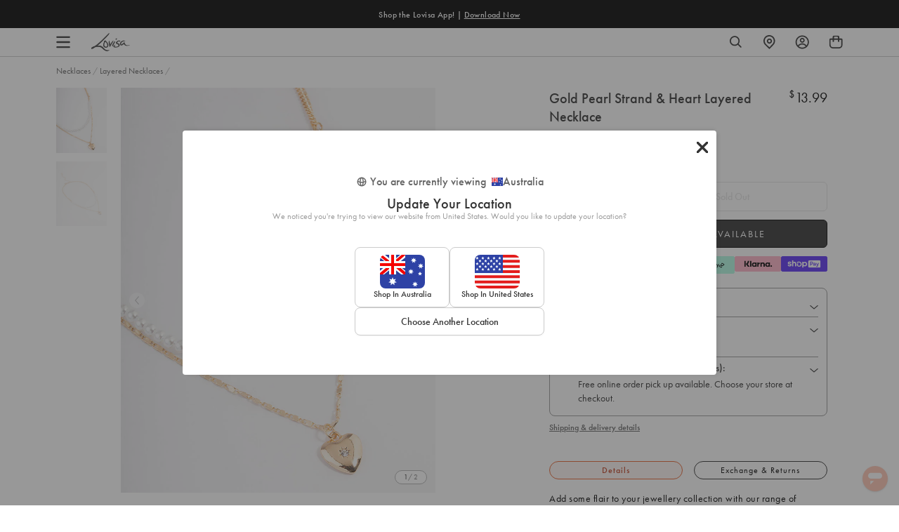

--- FILE ---
content_type: text/html; charset=utf-8
request_url: https://www.lovisa.com.au/products/4fsps-sg-prl-strnd-hrt-lyrd-nl
body_size: 123697
content:
<!doctype html>
<html class="no-js supports-no-cookies" lang="en">
<head>
  <meta charset="utf-8">
  <meta http-equiv="X-UA-Compatible" content="IE=edge">
  <meta name="viewport" content="width=device-width, initial-scale=1.0">
  <meta name="theme-color" content="#ffffff">
  <meta name="referrer" content="no-referrer-when-downgrade">


  <script>
    window.dataLayer = window.dataLayer || [];
    function gtag() { dataLayer.push(arguments); }
    
      gtag('consent', 'default', {
        'ad_personalization': 'denied',
        'ad_storage': 'denied',
        'ad_user_data': 'denied',
        'analytics_storage': 'denied',
        'functionality_storage': 'denied',
        'personalization_storage': 'denied',
        'security_storage': 'granted',
        'wait_for_update': 500
      });
    
    gtag('set', 'ads_data_redaction', true);
    gtag('set', 'url_passthrough', false);
    window.pushEvent = function(event, clear) {
      
      if (window.Shopify && window.Shopify.analytics) {
        window.Shopify.analytics.publish('theme_' + event.event, event);
      }
    }
    window.pushEvent({
      
region_selector_state: {
        currency: 'AUD',
      },
      meta_page: {
        content_group: 'product'
      },
    });
    document.addEventListener('visitorConsentCollected', (event) => {
      if (event.detail.preferencesAllowed) window.dispatchEvent(new CustomEvent('analytics:preferencesProcessingAllowed'));
      if (event.detail.analyticsAllowed) window.dispatchEvent(new CustomEvent('analytics:analyticsProcessingAllowed'));
      if (event.detail.marketingAllowed) window.dispatchEvent(new CustomEvent('analytics:marketingAllowed'));
      if (event.detail.saleOfDataAllowed) window.dispatchEvent(new CustomEvent('analytics:saleOfDataAllowed'));
    });
  </script>





<script>
  const validDomains = [
    'www.lovisa.com.au',
    'www.lovisa.com',
    'www.lovisa.co.uk',
    'www.lovisa.sg',
    'www.lovisajewellery.co.za',
    'www.lovisajewellery.eu',
    'www.lovisajewellery.ch',
    'lovisa-com.myshopify.com',
    'lovisa-usa.myshopify.com',
    'lovisa-uk.myshopify.com',
    'lovisa-singapore.myshopify.com',
    'lovisa-south-africa.myshopify.com',
    'lovisa-europe.myshopify.com',
    'lovisa-switzerland.myshopify.com',
    'lovisa-development.myshopify.com',
    'lovisa-us-staging.myshopify.com',
    'lovisa-europe-staging.myshopify.com'
  ];
  if (
    validDomains.indexOf(window.location.hostname) === -1
      && !window.location.hostname.includes('.shopifypreview.com')
  ) {
    window.location = 'https://www.lovisa.com.au';
  };
</script>

<script defer>
  function swymCallbackFn(swat){
    // your API calls go here
    document.addEventListener("swym:collections-loaded", function(){
        console.log("swym:collections-loaded event detected in swym-custom.liquid");
         _swat.collectionsApi.initializeCollections(_swat, true, Shopify.theme.Slate) 
        setTimeout(() => {             swat.initializeActionButtons("body");         }, 1500);
       
       // Adding a slight delay to ensure elements are loaded
      
    })
  }
  if(!window.SwymCallbacks){
    window.SwymCallbacks = [];
  }
  window.SwymCallbacks.push(swymCallbackFn);

</script>
  <script async src="https://sdks.automizely.com/recommendations/v1/pz-recommendations.umd.js"></script>
  
    

<script src="https://storage.googleapis.com/tagalys-software-testing-assets/tagalys-a-b-testing-beta.min.js"></script>
  <script>
    var TagalysABTestingCustomizations = {
      collectionPageUrl: function(collection){
        return `${window.location.origin}/collections/${collection.handle}`
      }
    }
    
      TagalysABTesting.Collections.setUpRedirects({
        redirects: [{"from":{"id":275427983494,"handle":"halloween-b"},"to":{"id":"262425018502","handle":"halloween"}},{"from":{"id":275635241094,"handle":"festive-accessories-b"},"to":{"id":266411737222,"handle":"festive-accessories"}},{"from":{"id":275966492806,"handle":"promotional-offers-2-b"},"to":{"id":266445127814,"handle":"promotional-offers-2"}},{"from":{"id":276385104006,"handle":"sale-earrings-b"},"to":{"id":262989676678,"handle":"sale-earrings"}},{"from":{"id":276385136774,"handle":"sale-necklaces-b"},"to":{"id":263925366918,"handle":"sale-necklaces"}},{"from":{"id":276385169542,"handle":"sale-rings-b"},"to":{"id":263925399686,"handle":"sale-rings"}},{"from":{"id":276385202310,"handle":"sale-wristwear-b"},"to":{"id":"269973356678","handle":"sale-wristwear"}},{"from":{"id":276695089286,"handle":"kids-b"},"to":{"id":269073416326,"handle":"kids"}},{"from":{"id":276806074502,"handle":"sale-c"},"to":{"id":262978633862,"handle":"sale"}},{"from":{"id":277080277126,"handle":"sale-b"},"to":{"id":262978633862,"handle":"sale"}},{"from":{"id":277186904198,"handle":"new-arrivals-b"},"to":{"id":262012141702,"handle":"new-arrivals"}},{"from":{"id":279046488198,"handle":"wristwear-b"},"to":{"id":263507574918,"handle":"wristwear"}},{"from":{"id":279046520966,"handle":"wristwear-c"},"to":{"id":263507574918,"handle":"wristwear"}},{"from":{"id":279046553734,"handle":"rings-b"},"to":{"id":"40357363764","handle":"rings"}},{"from":{"id":279046586502,"handle":"rings-c"},"to":{"id":"40357363764","handle":"rings"}},{"from":{"id":279046619270,"handle":"necklaces-b"},"to":{"id":"40942829620","handle":"necklaces"}},{"from":{"id":279046652038,"handle":"necklaces-c"},"to":{"id":"40942829620","handle":"necklaces"}},{"from":{"id":279046357126,"handle":"earrings-b"},"to":{"id":"40357232692","handle":"earrings"}},{"from":{"id":279046389894,"handle":"earrings-c"},"to":{"id":"40357232692","handle":"earrings"}},{"from":{"id":281047105670,"handle":"best-sellers-b"},"to":{"id":265494495366,"handle":"best-sellers"}},{"from":{"id":281047138438,"handle":"best-sellers-c"},"to":{"id":265494495366,"handle":"best-sellers"}}],
        collectionPageUrl: TagalysABTestingCustomizations.collectionPageUrl
      })
  </script>

  

    
    <link rel="canonical" href="https://www.lovisa.com.au/products/4fsps-sg-prl-strnd-hrt-lyrd-nl">
  



  

  

    
      <link rel="shortcut icon" href="//www.lovisa.com.au/cdn/shop/files/favicon-96x96_32x32.png?v=1613745013" type="image/png">
    

    <title>Gold Pearl Strand &amp; Heart Layered Necklace - Lovisa</title>


        <meta name="description" content="Add some flair to your jewellery collection with our range of versatile necklaces! Style this gold-toned pearl and heart motif layered necklace with a matching heart locket bracelet from our Boutique Collection.">
      

      <script text="text/javascript">
  var _learnq = _learnq || [];
  var pro_price="\u003cspan class=\"money\"\u003e$13.99\u003c\/span\u003e";
  var final_pro_price=pro_price.replace(/(<([^>]+)>)/gi, "");//remove span html tag from price
  var comp_pro_price="\u003cspan class=\"money\"\u003e$0.00\u003c\/span\u003e";
  var final_pro_compprice=comp_pro_price.replace(/(<([^>]+)>)/gi, "");
  var item = {
    Name: "Gold Pearl Strand \u0026 Heart Layered Necklace",
    ProductID: 6847699484806,
    Categories: ["Jewellery \u0026 Accessories Over $8"],
    ImageURL: "https://www.lovisa.com.au/cdn/shop/files/51396794_grande.jpg?v=1725788029",
    URL: "https://www.lovisa.com.au/products/4fsps-sg-prl-strnd-hrt-lyrd-nl",
    Brand: "Lovisa AU",
    Price: final_pro_price,
    $value: 13.99,
    CompareAtPrice: final_pro_compprice
  };

  _learnq.push(['track', 'Viewed Product', item]);
  _learnq.push(['trackViewedItem', {
    Title: item.Name,
    ItemId: item.ProductID,
    Categories: item.Categories,
    ImageUrl: item.ImageURL,
    Url: item.URL,
    Metadata: {
      Brand: item.Brand,
      Price: item.Price,
      CompareAtPrice: item.CompareAtPrice
    }
  }]);
</script>
    

    
    <link rel="preload" as="style" href="https://use.typekit.net/ejj2gee.css" onload="this.onload=null; this.rel='stylesheet'">
    <noscript>
      <link rel="stylesheet" href="https://use.typekit.net/ejj2gee.css">
    </noscript>

    <link rel="preconnect" href="https://fonts.googleapis.com">
    <link rel="preconnect" href="https://fonts.gstatic.com" crossorigin>
    <link rel="preload" as="style" href="https://fonts.googleapis.com/css2?family=Barlow&display=swap" onload="this.onload=null; this.rel='stylesheet'">
    <noscript>
      <link href="https://fonts.googleapis.com/css2?family=Barlow&display=swap" rel="stylesheet">
    </noscript>
    <link rel="preload" as="style" href="https://fonts.googleapis.com/css2?family=Bebas+Neue&display=swap" onload="this.onload=null; this.rel='stylesheet'">
    <noscript>
      <link href="https://fonts.googleapis.com/css2?family=Bebas+Neue&display=swap" rel="stylesheet">
    </noscript>
    

    

    

    <link href="//www.lovisa.com.au/cdn/shop/t/1452/assets/swiper-bundle.min.css?v=138879063338843649161768438533" rel="stylesheet" type="text/css" media="all" />
    <link href="//www.lovisa.com.au/cdn/shop/t/1452/assets/theme-variables.css?v=46213510982077072171768482003" rel="stylesheet" type="text/css" media="all" />
    <link href="//www.lovisa.com.au/cdn/shop/t/1452/assets/theme.css?v=2650539625274203611768438533" rel="stylesheet" type="text/css" media="all" />
    

    
    

    
    
    
      
      
      
      
    
      
      
      
      
    
      
      
      
      
    
      
      
      
      
    

    
    



    

    
    

    

    

    
    
    

    <script>
      document.documentElement.className = document.documentElement.className.replace('no-js', 'js');
      var product_promo = [];
      
      
       
      
        
        
          
            
            
           
           
      
        
        
          
            product_promo[0] = {
              id: '265862348934',
              promo_text: 'Buy 3 Get 1 On Waterproof',
              text_colour : '#ff8557',
              collection_url: '/collections/promotional-offers',
            };
            
           
           
      

      
      
      
window.theme = {
        strings: {
          addToCart: "Add to Bag",
          buyNow: "Add to bag",
          soldOut: "Sold Out",
          unavailable: "Unavailable",
          checkout: "Express Checkout",
          subtotal: "Subtotal",
          quantity: "Item quantity",
          fromPrice: "From",
          regularPrice: "Regular price",
          search_placeholder: "Search our store",
          search_submit: "Search",
          freeShippingDefault: "Free shipping on orders over {amount}!",
          freeShippingLeft: "You are only {amount} away from free shipping!",
          freeShippingUnlocked: "Free shipping unlocked!",
          viewCartBtn: "View Bag",
          expressCheckout: "Checkout",
          continueShopping: "Continue shopping",
          maximumOrderValueNotice: "Please note you have exceeded the maximum order value of maxOrderValue by exceededBy and will not be able to checkout. For more information please see \u003ca href=\"#\"\u003ehere\u003c\/a\u003e ",
          loading: "Loading...",
          error: "Error",
          success: "Success!",
          confirmDelete: "Are you sure you want to delete this?",
          confirmRemove: "Are you sure you want to remove this?",
          somethingWentWrong: "Something went wrong",
          pleaseTryAgain: "Please try again",
          sameAsContactInformation: "Same as contact information",
          pickAStore: "Pick a store",
          sizeLabel: "Size:",
          qtyLabel: "Qty:",
          addFilter: "Add Filter",
          removeFilter: "Remove Filter",
          storeUnableFindAddress: "Unable to find address",
          storeUnableAccessLocation: "Unable to access your location",
          storeGeolocationNotSupported: "Geolocation is not supported by this browser"
        },moneyFormat: "\u003cspan class=\"money\"\u003e${{amount}}\u003c\/span\u003e",
        currencyFormat:"money_format",
        currency: "AUD",
        currencySymbol: "$",
        currentCurrency: "AUD",
        currentCurrencySymbol: "$",
        currencyConverter: 'false',
        settings: {"enable_autoredirects":true,"hreflangs_to_use":"digital-darts","default-store":"https:\/\/www.lovisa.com","store":"AU","1_region_name":"Australia \/ New Zealand","1_region_code":"AU","1_region_url":"https:\/\/www.lovisa.com.au","1_region_country_list":"AS,AU,CK,TL,FM,FJ,PF,GU,KI,MH,NR,NC,NZ,NU,NF,PW,PG,MP,WS,SB,TK,TO,TV,VU,UM,WF","2_region_name":"Europe","2_region_code":"EU","2_region_url":"https:\/\/www.lovisajewellery.eu","2_region_country_list":"AD,AL,AT,BA,BE,BG,BY,CH,CY,CZ,DE,DK,EE,ES,FI,FO,FR,GI,GR,HR,HU,IE,IS,IT,LI,LT,LU,LV,MC,MD,ME,MK,MT,NL,NO,PL,PT,RO,RS,RU,SE,SI,SK,SM,UA,VA","3_region_name":"North America","3_region_code":"US","3_region_url":"https:\/\/www.lovisa.com","3_region_country_list":"AI,AG,AW,BS,BB,BZ,BM,VG,CA,KY,CR,CU,CW,DM,DO,SV,GL,GD,GP,GT,HT,HN,JM,MQ,MX,MS,NI,PA,PR,BQ,SX,KN,LC,PM,VC,TT,TC,US,VI,AR,BO,BR,CL,CO,EC,FK,GF,GY,PY,PE,SR,UY,VE","4_region_name":"Singapore \/ Malaysia","4_region_code":"SG","4_region_url":"https:\/\/www.lovisa.sg","4_region_country_list":"AF,AM,AZ,BH,BD,BT,BN,KH,CN,CX,CC,IO,GE,HK,IN,ID,IR,IQ,IL,JP,JO,KZ,KW,KG,LA,LB,MO,MY,MV,MN,MM,,NP,KP,OM,PK,PS,PH,QA,SA,SG,KR,LK,SY,TW,TJ,TH,TR,TM,AE,UZ,VN,YE","5_region_name":"South Africa","5_region_code":"ZA","5_region_url":"https:\/\/www.lovisajewellery.co.za","5_region_country_list":"DZ,AO,BJ,BW,BF,BI,CM,CV,CF,TD,KM,CG,DJ,EG,GQ,ER,SZ,ET,GA,GM,GH,GN,GW,CI,KE,LS,LR,LY,MG,MW,ML,MR,MU,YT,MA,MZ,NA,NE,NG,ST,RE,RW,SN,SC,SL,SO,ZA,SS,SH,SD,TZ,TG,TN,UG,CD,ZM,ZW","6_region_name":"United Kingdom","6_region_code":"GB","6_region_url":"https:\/\/www.lovisa.co.uk","6_region_country_list":"GB,IM","7_region_name":"","7_region_code":"","7_region_url":"","7_region_country_list":"","8_region_name":"","8_region_code":"","8_region_url":"","8_region_country_list":"","enable_bopis":true,"enable_bopis_store_service_popup":false,"bopis_location_api_url":"https:\/\/www.lovisa.sg\/apps\/lovisa-custom-location","enable_bopis_shipping_stock_check":false,"bopis_stock_api_url":"\/apps\/lovisa-custom-stock","bopis_shipping_stock_api_url":"\/apps\/custom-stock-check\/","bopis_distance_unit":"km","bopis_store_search_radius":10,"bopis_usp_title":"Free Click \u0026 Collect","bopis_usp_short_description":"Pickup in 2-4 hrs at Forum Nearest Store","bopis_usp_description":"Free delivery over %55 within 3-6 business day","bopis_usp_unavailable_short_desc":"Unavailable at ","bopis_usp_unavailable_desc":"Click \u0026 Collect is unavailable at this store","bopis_usp_url_text":"View all stores","bopis_out_stock_popup_desc":"Some items are not available for Click \u0026 Collect. Change to Shipping or remove items to proceed with your order.","bopis_shipping_out_stock_popup_desc":"Some items are not available for Shipping. Remove items to proceed with your order.","bopis_shipping_out_stock_pdp_notice":"You've reached the max quantity of this product!","bopis_onestock_buffer":-1,"bopis_empty_bag_message":"Your bag currently is empty.","bopis_empty_bag_cta_text":"Start Shopping","currently_viewing_country_heading":"You are currently viewing","country_selector_popup_subheading":"","ecommerce_title":"Update Your Location","ecommerce_text":"We noticed you're trying to view our website from [IP_COUNTRY]. Would you like to update your location?","ecommerce_cta_1":"Shop in","ecommerce_cta_2":"Shop in","ecommerce_cta_3":"Choose Another Location","retail_title":"Update Your Location","retail_text":"Sorry, we don't deliver online orders to your location yet.","retail_cta_1":"Find Your Nearest Store","retail_cta_2":"Keep Browsing","retail_cta_3":"Choose Your Delivery Location","other_title":"Update Your Location","other_text":"Sorry, Lovisa is not available in your location yet.","other_cta_1":"Keep Browsing","other_cta_2":"Choose Your Delivery Location","google_verification_tag":"\u003cmeta name=\"google-site-verification\" content=\"TYxsduJz_FuKWBxq7KEyAZHdDxgkuYVHpDn0TKQqZlg\"\u003e","lockdown_password":"letmein","lockdown_discount":"letmein","lockdown_text_color":"#ffffff","lockdown_page_bg_color":"#ea1d2c","lockdown_bg_image":"\/\/www.lovisa.com.au\/cdn\/shop\/files\/SALE_LOCK_SCREEN_BACKGROUND.jpg?v=1614303402","vosn_mobile_bg_image":"\/\/www.lovisa.com.au\/cdn\/shop\/files\/SALE_LOCK_SCREEN_BACKGROUND_MOBILE.jpg?v=1614303551","lockdown_title":"Online Private","lockdown_title_font":"h4","lockdown_font_size_mobile":1,"lockdown_font_size_desktop":1.3,"lockdown_line_height":1,"lockdown_letter_spacing":2,"lockdown_capitalize":true,"lockdown_subheading":"Sale","lockdown_subheading_font":"h4","lockdown_subheading_font_size_mobile":6,"lockdown_subheading_font_size_desktop":6,"lockdown_subheading_line_height":1,"lockdown_subheading_letter_spacing":10,"lockdown_subheading_capitalize":true,"form_text_color":"#ffffff","lockdown_bg_color":"#ea1d2c","lockdown_input_color":"#ffffff","lockdown_button_color":"#ffffff","lockdown_error_color":"#ffffff","lockdown_image":"\/\/www.lovisa.com.au\/cdn\/shop\/files\/LOCK_ICON_d4a3588a-c189-42a7-9aa1-4b7115d291e0.png?v=1614303402","lockdown_image_maxwidth":150,"lockdown_text":"Locked","lockdown_description_font":"font--body","lockdown_description_font_size_mobile":1.3,"lockdown_description_font_size_desktop":1,"lockdown_description_line_height":1.4,"lockdown_description_letter_spacing":0.5,"lockdown_description_capitalize":true,"lockdown_button":"btn--secondary","lockdown_error":"Incorrect password","enable_sitewide_banner":false,"sitewide_banner":"\/\/www.lovisa.com.au\/cdn\/shop\/files\/SALE_LOCK_SCREEN_BANNER_WEB.jpg?v=1614303551","sitewide_banner_mobile":"\/\/www.lovisa.com.au\/cdn\/shop\/files\/SALE_LOCK_SCREEN_BANNER_MOBILE.jpg?v=1614303551","sitewide_banner_link":"https:\/\/www.lovisa.com.au\/collections\/sale-up-to-80-off","sitewide_banner_alt":"","enable_hero":false,"hero_app_id":"37cebfaa-c8af-445c-b129-8882be2fbb66","enable_weglot":false,"weglot_api_key":"","klaviyo_api_key":"","enable_language_picker":false,"weglot_custom_dimension":"","piercing_page":"ear-piercing","terms_and_conditions":"terms-conditions","privacy_policy":"security-privacy","body_font_size":16,"body_font_size_mobile":14,"base_line_height":1.4,"header_font_primary":"futura-pt","header_font":{"error":"json not allowed for this object"},"base_font_primary":"futura-pt","base_font":{"error":"json not allowed for this object"},"fancy_font_primary":"futura-pt","fancy_font":{"error":"json not allowed for this object"},"fancy_font_size_mobile":1.3,"fancy_font_size":2.4,"fancy_line_height":1.2,"fancy_letter_spacing":0,"fancy_capitalize":false,"h1_font_primary":"futura-pt","h1_font":{"error":"json not allowed for this object"},"h1_font_size_mobile":1.9,"h1_font_size_desktop":2.5,"h1_line_height":1.2,"h1_letter_spacing":0,"h1_capitalize":false,"h2_font_primary":"futura-pt","h2_font":{"error":"json not allowed for this object"},"h2_font_size_mobile":1.5,"h2_font_size_desktop":2,"h2_line_height":1,"h2_letter_spacing":0,"h2_capitalize":false,"h3_font_primary":"futura-pt","h3_font":{"error":"json not allowed for this object"},"h3_font_size_mobile":1.5,"h3_font_size_desktop":1.7,"h3_line_height":1,"h3_letter_spacing":0,"h3_capitalize":false,"h4_font_primary":"futura-pt","h4_font":{"error":"json not allowed for this object"},"h4_font_size_mobile":1.3,"h4_font_size_desktop":1.5,"h4_line_height":1.4,"h4_letter_spacing":0,"h4_capitalize":false,"h5_font_primary":"futura-pt","h5_font":{"error":"json not allowed for this object"},"h5_font_size_mobile":1.2,"h5_font_size_desktop":1.1,"h5_line_height":1,"h5_letter_spacing":0,"h5_capitalize":false,"h6_font_primary":"futura-pt","h6_font":{"error":"json not allowed for this object"},"h6_font_size_mobile":1,"h6_font_size_desktop":1,"h6_line_height":1.4,"h6_letter_spacing":0,"h6_capitalize":true,"color_primary":"#ffffff","color_secondary":"#ee4854","color_link":"#111111","color_body_text":"#000000","color_body_text_light":"#737373","color_body":"#ffffff","color_border":"#dfdfdf","color_default":"#ffffff","color_badge":"#ffffff","color_badge_secondary":"#ffffff","color_bg_badge_secondary":"#ee4854","color_sale_text":"#ee4854","color_header_text":"#000000","color_header_bg":"#ffffff","color_dropdown_text":"#000000","color_dropdown_bg":"#ffffff","color_cart_count_text":"#ffffff","color_cart_count_bg":"#000000","color_footer_bg":"#111111","color_footer_menu_titles":"#ffffff","color_footer_fg":"#ffffff","color_footer_links":"#ffffff","color_footer_copy":"#fafafa","btn_default_fg":"#dfdfdf","btn_default_bg":"#333333","btn_default_border":"#333333","btn_default_fg_hover":"#dfdfdf","btn_default_bg_hover":"#000000","btn_default_border_hover":"#000000","btn_primary_fg":"#000000","btn_primary_bg":"rgba(0,0,0,0)","btn_primary_border":"#cfcfcf","btn_primary_fg_hover":"#ffffff","btn_primary_bg_hover":"#000000","btn_primary_border_hover":"#000000","btn_secondary_fg":"#ffffff","btn_secondary_bg":"#111111","btn_secondary_border":"#000000","btn_secondary_fg_hover":"#000000","btn_secondary_bg_hover":"#ffffff","btn_secondary_border_hover":"#000000","filter_border_color":"#666666","filter_background_color":"#cccccc","form_disabled":"#f5f5f5","form_error":"#fc6161","form_error_bg":"#f8f9fa","form_success":"#ffffff","form_success_bg":"#43bb32","klaviyo_public_api_key":"Kw5z5A","klaviyo_list_id":"RR2ahK","klaviyo_bis_subscribe_checked":true,"storefront_api_token":"7a6423eb2d68b68ef9797133d09b94dc","storefront_api_version":"2022-10","tagalys_server_url":"https:\/\/api-r3.tagalys.com","tagalys_client_code":"FAA9741EF5AE9305","tagalys_api_key":"tgls_v2_storefront_74d2b7f1cf95bca5662473e20288d647","tagalys_noresults_widget_id":"1fb088cc99bb7829634d","products_per_page":60,"products_per_page_mobile":60,"tagalys_no_search_result_count":24,"tagalys_noresults_heading":"Sorry! We couldn’t find any search results for ","tagalys_noresults_subheading":"Try searching again or check out some gems we know you'll love below!","tagalys_noresults_product_heading":"Best Sellers","tagalys_noresults_cta_text":"See all Best Sellers","tagalys_noresults_cta_url":"\/collections\/best-sellers","tagalys_track_events":true,"show_perOff_mobile":true,"show_perOff_desktop":true,"enable_ab_testing":true,"show_filter_items_count":false,"show_afterpay_text":true,"enable_klarna":true,"klarna_client_id":"aec3e89d-c045-52fa-aa9e-7f05156492d8","klarna_locale":"en-US","klarna_faq_page_link":"\/pages\/klarna-faq","klarna_more_info_text":"Klarna FAQ","spacing_xs":"0.5","spacing_sm":"1","spacing_md":"1.5","spacing_lg":"2","spacing_xl":"3","grid_small":"480","grid_medium":"768","grid_large":"990","grid_widescreen":"1400","page_width":"1280","page_width_narrow":"600","grid_gutter":"40","enable_pinterest_collection":false,"enable_pinterest_product":false,"share_new_tab":true,"social_sharing_blog":false,"share_facebook":false,"share_twitter":false,"share_pinterest":false,"social_twitter_link":"","social_facebook_link":"https:\/\/www.facebook.com\/lovisajewellery\/?ref=br_rs","social_pinterest_link":"https:\/\/www.pinterest.com\/lovisaofficial","social_instagram_link":"https:\/\/www.instagram.com\/lovisajewellery\/","social_tiktok_link":"https:\/\/www.tiktok.com\/@lovisajewellery","social_snapchat_link":"","social_tumblr_link":"","social_youtube_link":"","social_vimeo_link":"","shop_insta_description":"\u003cp\u003eSHOW IT TO THE WORLD ON INSTAGRAM\u003cbr\u003e#LOVISA @LOVISAJEWELLERY\u003c\/p\u003e","shop_insta_code":"\u003cscript src=\"\/\/foursixty.com\/media\/scripts\/fs.embed.v2.5.js\" data-feed-id=\"lovisa-com_1\" data-open-links-in-same-page=\"false\" data-theme=\"lookbook_v2_5\"\u003e\u003c\/script\u003e\u003cstyle\u003e.fs-has-links::after {  padding:  6px 9px; border: 2px solid rgba(222, 191, 177, 0.93); color:rgba(222, 191, 177, 0.93); content: \"SHOP IT\";  }.fs-has-links:hover:after { background-color: rgba(222, 191, 177, 0.93); color: rgb(246, 237, 233)}.fs-wrapper div.fs-text-container .fs-entry-title, div.fs-detail-title{font-family:Times New Roman, serif;font-style:italic;font-weight:normal;}div.fs-text-container .fs-entry-date, div.fs-detail-container .fs-post-info, div.fs-wrapper div.fs-has-links::after, .fs-text-product, .fs-overlink-text{font-family:Helvetica Neue, Helvetica, Arial, sans-serif;font-style:normal;font-weight:bold;}.fs-wrapper div.fs-text-container * {color:rgba(222, 191, 177, 0.93)}.fs-wrapper div.fs-text-container {background-color:rgb(246, 237, 233); margin: 0px}div.fs-entry-date{display:none}div.fs-entry-title{display:none}.fs-wrapper div.fs-timeline-entry{ margin: 10px }\u003c\/style\u003e","foursixty__slider_code":"\u003cscript src=\"\/\/foursixty.com\/media\/scripts\/fs.slider.v2.5.js\" data-feed-id=\"lovisa-com_1\" data-open-links-in-same-page=\"false\" data-theme=\"slider_v2_5\" data-cell-size=\"16.666%\"\u003e\u003c\/script\u003e\u003cstyle\u003e.fs-has-links::after {  padding:  6px 9px; border: 2px solid rgba(222, 191, 177, 0.93); color:rgba(222, 191, 177, 0.93); content: \"SHOP IT\";  }.fs-has-links:hover:after { background-color: rgba(222, 191, 177, 0.93); color: rgb(246, 237, 233)}.fs-wrapper { height: auto } .fs-entry-container { height: 0 !important; width: 16.666% !important; padding-top: 16.666% !important; }.fs-wrapper div.fs-text-container .fs-entry-title, div.fs-detail-title{font-family:Times New Roman, serif;font-style:italic;font-weight:normal;}div.fs-text-container .fs-entry-date, div.fs-detail-container .fs-post-info, div.fs-wrapper div.fs-has-links::after, .fs-text-product, .fs-overlink-text{font-family:Helvetica Neue, Helvetica, Arial, sans-serif;font-style:normal;font-weight:bold; font-size: 12px;}.fs-wrapper div.fs-text-container * {color:rgba(222, 191, 177, 0.93)}.fs-wrapper div.fs-text-container {background-color:rgb(246, 237, 233); margin: 0px}div.fs-entry-date{display:none}div.fs-entry-title{display:none}.fs-wrapper div.fs-timeline-entry{ margin: 10px }\u003c\/style\u003e","enable_cart_promotion":true,"cart_drawer_behaviour":"overlay","auto_gift_enable":false,"auto_gift_product":"","auto_gift_threshold":"55","enable_cart_upsell":true,"cart_upsells_auto_open_desktop":true,"cart_upsells_auto_open_mobile":true,"cart_upsells_type":"xgen","cart_upsells_xgen_id":"sm_el_pdp_near_price","cart_promotion_title":"","upsell_default_collection":"best-sellers","giftlab_product_list":[{"id":7484019343494,"title":"Light Blue Celestial Gift Bag","handle":"light-blue-celestial-gift-bag","description":"\u003cp\u003e\u003c\/p\u003e\u003cp\u003eAdd a touch of magic to your festive gifting with this Light Blue Celestial Gift Bag. Featuring a stunning celestial print and light blue tones, this bag is the perfect way to elevate your gift-giving experience. With a matching gift tag and ribbon closure, it’s both stylish and practical, taking the hassle out of wrapping. This enchanting festive gift bag makes every present feel extra special. Ideal for anyone who loves adding a thoughtful, elegant touch to their gifts, this bag ensures your presents stand out under the tree or at any celebration. Make your festive gifting effortless and unforgettable with this stunning gift bag!\u003c\/p\u003e\u003cbr\u003e\n\u003cul\u003e\n\u003cli\u003e\n\u003cstrong\u003eDimensions:\u003c\/strong\u003e Length 330 mm x Width 15 mm\u003c\/li\u003e\n\u003c\/ul\u003e\n\n","published_at":"2025-11-11T11:13:03+11:00","created_at":"2025-10-28T16:38:10+11:00","vendor":"Lovisa Australia","type":"Gifts","tags":["au_range:XMAS BON BON AND PKG","countryiso:CN","hscode:4819200000","in-store","length:ONESIZE","origin:342","size:ONESIZE","statp:19","style:Gifting Box","talkoot_auto_price"],"price":100,"price_min":100,"price_max":100,"available":false,"price_varies":false,"compare_at_price":499,"compare_at_price_min":499,"compare_at_price_max":499,"compare_at_price_varies":false,"variants":[{"id":42535535771782,"title":"Default Title","option1":"Default Title","option2":null,"option3":null,"sku":"51693381","requires_shipping":true,"taxable":true,"featured_image":null,"available":false,"name":"Light Blue Celestial Gift Bag","public_title":null,"options":["Default Title"],"price":100,"weight":0,"compare_at_price":499,"inventory_management":"shopify","barcode":"9354593679411","requires_selling_plan":false,"selling_plan_allocations":[],"quantity_rule":{"min":1,"max":null,"increment":1}}],"images":["\/\/www.lovisa.com.au\/cdn\/shop\/files\/51693381.jpg?v=1761629896","\/\/www.lovisa.com.au\/cdn\/shop\/files\/51693381_3.jpg?v=1761629899","\/\/www.lovisa.com.au\/cdn\/shop\/files\/51693381_4.jpg?v=1761629903"],"featured_image":"\/\/www.lovisa.com.au\/cdn\/shop\/files\/51693381.jpg?v=1761629896","options":["Title"],"media":[{"alt":null,"id":28600976736390,"position":1,"preview_image":{"aspect_ratio":0.777,"height":1294,"width":1006,"src":"\/\/www.lovisa.com.au\/cdn\/shop\/files\/51693381.jpg?v=1761629896"},"aspect_ratio":0.777,"height":1294,"media_type":"image","src":"\/\/www.lovisa.com.au\/cdn\/shop\/files\/51693381.jpg?v=1761629896","width":1006},{"alt":null,"id":28600976801926,"position":2,"preview_image":{"aspect_ratio":0.777,"height":1294,"width":1006,"src":"\/\/www.lovisa.com.au\/cdn\/shop\/files\/51693381_3.jpg?v=1761629899"},"aspect_ratio":0.777,"height":1294,"media_type":"image","src":"\/\/www.lovisa.com.au\/cdn\/shop\/files\/51693381_3.jpg?v=1761629899","width":1006},{"alt":null,"id":28600977227910,"position":3,"preview_image":{"aspect_ratio":0.777,"height":1294,"width":1006,"src":"\/\/www.lovisa.com.au\/cdn\/shop\/files\/51693381_4.jpg?v=1761629903"},"aspect_ratio":0.777,"height":1294,"media_type":"image","src":"\/\/www.lovisa.com.au\/cdn\/shop\/files\/51693381_4.jpg?v=1761629903","width":1006}],"requires_selling_plan":false,"selling_plan_groups":[],"content":"\u003cp\u003e\u003c\/p\u003e\u003cp\u003eAdd a touch of magic to your festive gifting with this Light Blue Celestial Gift Bag. Featuring a stunning celestial print and light blue tones, this bag is the perfect way to elevate your gift-giving experience. With a matching gift tag and ribbon closure, it’s both stylish and practical, taking the hassle out of wrapping. This enchanting festive gift bag makes every present feel extra special. Ideal for anyone who loves adding a thoughtful, elegant touch to their gifts, this bag ensures your presents stand out under the tree or at any celebration. Make your festive gifting effortless and unforgettable with this stunning gift bag!\u003c\/p\u003e\u003cbr\u003e\n\u003cul\u003e\n\u003cli\u003e\n\u003cstrong\u003eDimensions:\u003c\/strong\u003e Length 330 mm x Width 15 mm\u003c\/li\u003e\n\u003c\/ul\u003e\n\n"},{"id":7484018622598,"title":"Navy Celestial Gift Bag","handle":"navy-celestial-gift-bag","description":"\u003cp\u003e\u003c\/p\u003e\u003cp\u003eMake your gift extra special with this Navy Celestial Gift Bag. Featuring a stunning navy celestial print, this gift bag is perfect for festive season gifting and elevates the entire gift-giving experience. Complete with a coordinating gift tag and a satin ribbon closure, it’s a hassle-free and stylish way to wrap your presents. Ideal for making every gift feel thoughtful and unique, this gift bag is the perfect finishing touch for any special occasion. This celestial-themed bag ensures your gift will stand out and be truly memorable this festive season.\u003c\/p\u003e\u003cbr\u003e\n\u003cul\u003e\n\u003cli\u003e\n\u003cstrong\u003eDimensions:\u003c\/strong\u003e Length 330 mm x Width 15 mm\u003c\/li\u003e\n\u003c\/ul\u003e\n\n","published_at":"2025-11-11T11:13:35+11:00","created_at":"2025-10-28T16:36:55+11:00","vendor":"Lovisa Australia","type":"Gifts","tags":["au_range:XMAS BON BON AND PKG","countryiso:CN","hscode:4819200000","in-store","length:ONESIZE","origin:342","size:ONESIZE","statp:19","style:Gifting Box","talkoot_auto_price"],"price":100,"price_min":100,"price_max":100,"available":false,"price_varies":false,"compare_at_price":499,"compare_at_price_min":499,"compare_at_price_max":499,"compare_at_price_varies":false,"variants":[{"id":42535534821510,"title":"Default Title","option1":"Default Title","option2":null,"option3":null,"sku":"51693374","requires_shipping":true,"taxable":true,"featured_image":null,"available":false,"name":"Navy Celestial Gift Bag","public_title":null,"options":["Default Title"],"price":100,"weight":0,"compare_at_price":499,"inventory_management":"shopify","barcode":"9354593679404","requires_selling_plan":false,"selling_plan_allocations":[],"quantity_rule":{"min":1,"max":null,"increment":1}}],"images":["\/\/www.lovisa.com.au\/cdn\/shop\/files\/51693374.jpg?v=1761629821","\/\/www.lovisa.com.au\/cdn\/shop\/files\/51693374_3.jpg?v=1761629824","\/\/www.lovisa.com.au\/cdn\/shop\/files\/51693374_4.jpg?v=1761629828"],"featured_image":"\/\/www.lovisa.com.au\/cdn\/shop\/files\/51693374.jpg?v=1761629821","options":["Title"],"media":[{"alt":null,"id":28600970117254,"position":1,"preview_image":{"aspect_ratio":0.777,"height":1294,"width":1006,"src":"\/\/www.lovisa.com.au\/cdn\/shop\/files\/51693374.jpg?v=1761629821"},"aspect_ratio":0.777,"height":1294,"media_type":"image","src":"\/\/www.lovisa.com.au\/cdn\/shop\/files\/51693374.jpg?v=1761629821","width":1006},{"alt":null,"id":28600970346630,"position":2,"preview_image":{"aspect_ratio":0.777,"height":1294,"width":1006,"src":"\/\/www.lovisa.com.au\/cdn\/shop\/files\/51693374_3.jpg?v=1761629824"},"aspect_ratio":0.777,"height":1294,"media_type":"image","src":"\/\/www.lovisa.com.au\/cdn\/shop\/files\/51693374_3.jpg?v=1761629824","width":1006},{"alt":null,"id":28600970576006,"position":3,"preview_image":{"aspect_ratio":0.777,"height":1294,"width":1006,"src":"\/\/www.lovisa.com.au\/cdn\/shop\/files\/51693374_4.jpg?v=1761629828"},"aspect_ratio":0.777,"height":1294,"media_type":"image","src":"\/\/www.lovisa.com.au\/cdn\/shop\/files\/51693374_4.jpg?v=1761629828","width":1006}],"requires_selling_plan":false,"selling_plan_groups":[],"content":"\u003cp\u003e\u003c\/p\u003e\u003cp\u003eMake your gift extra special with this Navy Celestial Gift Bag. Featuring a stunning navy celestial print, this gift bag is perfect for festive season gifting and elevates the entire gift-giving experience. Complete with a coordinating gift tag and a satin ribbon closure, it’s a hassle-free and stylish way to wrap your presents. Ideal for making every gift feel thoughtful and unique, this gift bag is the perfect finishing touch for any special occasion. This celestial-themed bag ensures your gift will stand out and be truly memorable this festive season.\u003c\/p\u003e\u003cbr\u003e\n\u003cul\u003e\n\u003cli\u003e\n\u003cstrong\u003eDimensions:\u003c\/strong\u003e Length 330 mm x Width 15 mm\u003c\/li\u003e\n\u003c\/ul\u003e\n\n"}],"giftlab_exclude_notice":"\u003cspan style=\"padding: 16px 0px 8px; font-family: futura-pt; font-size: 14px; font-weight: 500; color: #D2140A;\"\u003eYour bag includes items \u003ca href=\"\/pages\/faq?hcUrl=%2Fen-US%2Fgifting-at-lovisa-%257C-our-gifting-service-3530533\" class=\"giftlab-notification-link\" style=\"color: #D2140A;\" target=\"_blank\"\u003enot eligible for gift packaging\u003c\/a\u003e.\u003cbr v-if=\"isMobile\"\u003e Remove them to continue.\u003c\/span\u003e","giftlab_exclude_collection":"gift-packaging-excluded","free_shipping_currency_1":"AUD","free_shipping_amount_1":"4500","free_shipping_currency_2":"NZD","free_shipping_amount_2":"7000","free_shipping_currency_3":"","free_shipping_amount_3":"","free_shipping_currency_4":"","free_shipping_amount_4":"","cart_shipping_price":"799","cart_shipping_price_in_sum":false,"hide_free_shipping_countries":"","empty_cart_link_1":"\/collections\/rings","empty_cart_link_label_1":"Shop Rings","empty_cart_link_2":"\/collections\/earrings","empty_cart_link_label_2":"Shop Earrings","empty_cart_link_3":"\/collections\/necklaces","empty_cart_link_label_3":"Shop Necklaces","empty_cart_link_4":"\/collections\/hair-accessories","empty_cart_link_label_4":"Shop Hair","enable_max_order_value":false,"maximum_order_value_currency_1":"","maximum_order_value_amount_1":"50.95","maximum_order_value_currency_2":"","maximum_order_value_amount_2":"150","maximum_order_value_currency_3":"","maximum_order_value_amount_3":"150.00","maximum_order_value_currency_4":"","maximum_order_value_amount_4":"150","favicon":"\/\/www.lovisa.com.au\/cdn\/shop\/files\/favicon-96x96.png?v=1613745013","product_cards_show_reviews_stars":true,"show_related_inspiration_tabbed":false,"show_recently_viewed":false,"show_badges_on_pdp":true,"show_multibuy_or_complete_your_look_widget":true,"show_complete_your_look":true,"complete_your_look_type":"xgen","complete_your_look_title":"Top Picks","complete_your_look_xgen_id":"sm_el_pdp_near_price","complete_your_look_products_count":8,"usp_postcode":"Enter your Postcode","enable_usp":true,"enable_usp_type_1":true,"enable_aftership_eta":true,"usp_type_1_days":"3","usp_type_1_title":"Standard Delivery:","usp_type_1_short_description":" by [month]\u003ca href='javascript:;' class='change-location' id='change-location'\u003echange location\u003c\/a\u003e","bopis_usp_type_1_short_description":"Estimated delivery: ","usp_type_1_description":"AU: Delivered within 3-6 business days on orders over $45. NZ: Delivered within 5-8 business days on orders over NZD$70.","usp_type_1_url":"\/pages\/shipping-delivery","usp_type_1_url_text":"See details","enable_usp_type_2":true,"usp_type_2_title":"Same Day:","usp_type_2_short_description":"Available in Greater Melbourne","usp_type_2_description":"Order before 11:30am for same day delivery to selected postcodes","usp_type_2_url":"\/pages\/shipping-delivery","usp_type_2_url_text":"See details","enable_usp_type_3":true,"enable_regionalisation_usp_type_3":true,"countries_with_usp_type_3":"AU","usp_type_3_title":"Pick Up In Store (5-10 business days):","usp_type_3_short_description":"Free online order pick up available. Choose your store at checkout.","usp_type_3_description":"","usp_type_3_url":"\/pages\/shipping-delivery","usp_type_3_url_text":"See details","custom_shop_name":"Lovisa","jsonld_hide_organization":false,"business_type":"Organization","seo_logo":"\/\/www.lovisa.com.au\/cdn\/shop\/files\/Lovisa-Logo-GREY.png?v=1613745703","seo_image":null,"seo_map":"Level 1\/818 Glenferrie Rd, Hawthorn VIC 3122","seo_price_range":"","jsonld_hide_products":false,"jsonld_hide_vendor":false,"jsonld_hide_collections":false,"enable_ecommerce":true,"enable_regionalisation_ecommerce":true,"countries_with_ecommerce":"AU,NZ","units":"metric","enable_wishlist":true,"show_multiple_currencies":false,"currency_format":"money_format","supported_currencies":"NZD","default_currency":"AUD","enable_notification_banner_homepage":false,"notification_banner_homepage_background":"#ffffff","notification_banner_homepage_color":"#000000","enable_notification_banner_mobile_menu":false,"notification_banner_mobile_menu_background":"#ffffff","notification_banner_mobile_menu_color":"#000000","enable_notification_banner_cart":false,"enable_notification_banner_side_cart":false,"notification_banner_cart_background":"#ffffff","notification_banner_cart_color":"#333333","enable_notification_banner_product":false,"enable_notification_banner_freeshipping":false,"notification_banner_freeshipping_new_tab_pdp":false,"notification_banner_freeshipping_url":"\/pages\/shipping-delivery","notification_banner_freeshipping_currency_1":"AUD","notification_banner_freeshipping_text_1":"Free Shipping in AUS on orders over $55 AUD","notification_banner_freeshipping_currency_2":"Free Standard shipping over A$55","notification_banner_freeshipping_text_2":"","notification_banner_freeshipping_currency_3":"NZD","notification_banner_freeshipping_text_3":"Free Standard shipping over AUD$70","notification_banner_freeshipping_currency_4":"Free shipping over AUD$70","notification_banner_freeshipping_text_4":"","enable_notification_banner_returns":false,"notification_banner_returns_new_tab_pdp":false,"notification_banner_returns_url":"\/pages\/shipping-delivery","notification_banner_returns_text":"Same Day Delivery in Melbourne","notification_banner_returns_types":"","enable_afterpay_klarna_banner_allowed_countries":false,"afterpay_klarna_allowed_countries":"AU,NZ","enable_notification_banner_afterpay":false,"notification_banner_afterpay_new_tab_pdp":false,"notification_banner_afterpay_url":"\/pages\/afterpay-jewellery","notification_banner_afterpay_text":"Pay later with Afterpay or Klarna","enable_notification_banner_clickandcollect":false,"notification_banner_clickandcollect_new_tab_pdp":false,"notification_banner_clickandcollect_url":"https:\/\/www.lovisa.com.au\/#smsoptin","notification_banner_clickandcollect_text":"Exclusive SMS Deals","currency_selector":false,"item_ref_value":"700000145GCE0002","digital_item_ref_value":"","item_ref_lang_1":"","item_ref_lang_value_1":"","digital_item_ref_lang_value_1":"","item_ref_lang_2":"","item_ref_lang_value_2":"","digital_item_ref_lang_value_2":"","item_ref_lang_3":"","item_ref_lang_value_3":"","digital_item_ref_lang_value_3":"","item_ref_lang_4":"","item_ref_lang_value_4":"","digital_item_ref_lang_value_4":"","item_ref_lang_5":"","item_ref_lang_value_5":"","digital_item_ref_lang_value_5":"","click_collect_force_lovisa_address":false,"show_click_and_collect":true,"click_collect_method":"Click and Collect","click_collect_shipping_message":"Orders will be shipped to your selected store for pick up within 5-10 business days.","click_collect_heading":"Store finder","click_collect_text":"","same_day_contact_info_message":"","same_day_shipping_method":"Same Day Delivery","same_day_cutoff_hour":11,"same_day_cutoff_minute":30,"same_day_message_before_cutover":"Orders before 11:30 Mon-Fri will be delivered between 18:00-21:00 on the same day. \u003cbr\u003e\u003ci\u003eSame Day Deliveries cannot be delivered to PO Boxes or Parcel Lockers - \u003cu\u003eresidential addresses only.\u003c\/u\u003e\u003c\/i\u003e","same_day_message_after_cutover":"Orders after 11:30 Mon-Fri will be delivered between 18:00-21:00 on the next business day. \u003cbr\u003e\u003ci\u003eSame Day Deliveries cannot be delivered to PO Boxes or Parcel Lockers - \u003cu\u003eresidential addresses only.\u003c\/u\u003e\u003c\/i\u003e","show_alternative_payment_methods":false,"hide_order_summary_mobile":true,"enable_marketing_options":false,"cc_fulfilment_api":"https:\/\/lovisa.azure-api.net\/get-branch-stock-levels","cc_fulfilment_api_key":"a6b82f252293495695e6ff2054807f64","enable_po_box_check":true,"shipping_step_disclaimer":"","enable_google_address_autocomplete":true,"gtm_enabled":false,"gtm_id":"GTM-NDK78F3P","gtm_id_checkout":"","gtm_search_query_threshold":2,"gtm_search_query_delay_ms":1200,"enable_preconnects":false,"dns_preconnects_linklist":"","accessibe_enable":false,"accessibe_snippet":"","contact_form_dropdown":"Click \u0026 Collect | Shipping | Order issue | Returns | Exchanges| Faulty item | Change of address | Cancel order| Compliment | Complaint | Piercing enquiry | Product enquiry | Other","contact_form_returns_dropdown":"Faulty | Broken | Discoloured | Wrong size | Wrong product | Not as described | Damaged in transit","enable_rtb_house":true,"rtb_id":"fpCb5G19inFqZXSzXpOm","enable_impact":true,"impact_script_code":"A5458941-be99-4883-a952-506d123858c91","impact_event_id":"46704","enable_cookiebot":false,"cookiebot_id":"","send_consent":true,"consent_ad_personalization":false,"consent_ad_storage":false,"consent_ad_user_data":false,"consent_analytics_storage":false,"consent_functionality_storage":false,"consent_personalization_storage":false,"consent_security_storage":true,"consent_wait_for_update":500,"consent_ads_data_redaction":true,"consent_url_passthrough":false,"hide_plp_inline_ads":false,"hide_inline_ads_non_english":false,"checkout_header_image":null,"checkout_logo_image":"\/\/www.lovisa.com.au\/cdn\/shop\/files\/Lovisa_Logo_80_BLACK_1000x1000px.png?v=1626851703","checkout_logo_position":"left","checkout_logo_size":"small","checkout_body_background_image":null,"checkout_body_background_color":"#ffffff","checkout_input_background_color_mode":"white","checkout_sidebar_background_image":null,"checkout_sidebar_background_color":"#fafafa","checkout_heading_font":"-apple-system, BlinkMacSystemFont, 'Segoe UI', Roboto, Helvetica, Arial, sans-serif, 'Apple Color Emoji', 'Segoe UI Emoji', 'Segoe UI Symbol'","checkout_body_font":"-apple-system, BlinkMacSystemFont, 'Segoe UI', Roboto, Helvetica, Arial, sans-serif, 'Apple Color Emoji', 'Segoe UI Emoji', 'Segoe UI Symbol'","checkout_accent_color":"#333333","checkout_button_color":"#333333","checkout_error_color":"#e32c2b","tagalys_search_result_count":48,"optmizely_id":"25050740378","enable_lexer":true,"lexer_header_script":"\u003cscript\u003e\n  window.__lxt_cache = window.__lxt_cache || [];\n  function lxt() { window.__lxt_cache.push(arguments); };\n  window.lxt_attributes = {\n    categories_viewed: '740e8796eded4ab3b0a77e4eb9f762d3',\n    date_of_last_visit: 'a92af97227db45aeb1d4119b2e6a8603',\n    dates_visited: '760cf7b59404471badc7e885a960223f',\n    device_used: '31eb1e7264674e438f27843f44c33c84',\n    did_complete_conversion: 'ed0ddcfb19be487eaba0ec92df48d279',\n    did_start_conversion: 'fed4d9d0efa5448482a232527dc2c797',\n    email: 'ef0507071a0640cfb998725aa270542d',\n    email_sha256: 'f4dea09923ce4ad3ad19e26354555fdb',\n    pages_viewed_to_convert: 'edf9729c486c435d9e5a0f828bf62b5d',\n    products_added_to_cart: '4e9c5fdc31b34c0398b1a265249fefd1',\n    products_removed_from_cart: '384f0eef769a4673974be2f05b5ab2ad',\n    products_viewed: '7b636f268b844cdc8b33aad77f31dbed',\n    referrer_url: '2e7cf06c51624b6db30a082e4b34f6dc',\n    subcategories_viewed: 'b478e1e9d80e40d58e3091d39cd8766f',\n    time_spent_to_convert: 'eeb6f2b8ae144f3fafb179e302e80611',\n    utm_campaign: '5d5e56e6982e422699c7f6a730964288',\n    utm_content: '3ecf63f67a614e699749f899870eee45',\n    utm_medium: '0474ce2a987349a487ab7f144dd1dfbc',\n    utm_source: '22fcce6838334f06b72a38f617615b19',\n    utm_term: 'd8cc2482343d4fd7bf4b7254ef540d9a'\n  };\n  lxt('initiate', '191909d8b0a94668b1af5d25ed7f4f8f',window.lxt_attributes);\n\u003c\/script\u003e\n\u003cscript async=\"\" src=\"https:\/\/tag.lexer.io\/lxt.js\"\u003e\u003c\/script\u003e","enable_awin":false,"awin_id":"18726","hotjar_id":"1555089","hotjar_enabled":false,"enable_microsoft_clarity":false,"microsoft_clarity_id":"5rjbsff2w1","enable_fullstory":false,"enable_google_optimize":false,"google_optimize_id":"OPT-WQQ9W8S","search_piercing_page_image":"shopify:\/\/shop_images\/piercing-page-card.jpg","search_type":"tagalys","shipping_method_valid_postcodes":"","shipping_method_cutoff_hour":11,"shipping_method_cutoff_minute":0,"enable_side_cart_upsell":false,"keep_upsell_open":true,"cart_upsell_collection":"upsell-cart","marketing_optin_option_one":"Yes please, I’d like to hear about new trends, products \u0026 exclusive offers","marketing_optin_option_two":"No, I don’t want to hear about trends and offers","is_pjpg":true,"logo":"","logo_svg":"","multibuy_offers":"","enable_gtm":false,"offer_enable":false,"offer_product":"","offer_threshold":"150","enable_free_shipping":true,"free_shipping_amount":"6000","notification_banner_freeshipping_text":"Free Standard Shipping over $60","cart_notes_enable":true,"cart_max_width":480,"enable_cookie_popup":false,"cookie_popup_background":"#333333","cookie_popup_text":"\u003cp\u003eWe use cookies to improve your experience here. By continuing to use our website, you\u0026rsquo;re agreeing to our cookies policy.\u0026nbsp;\u003ca href=\"\/pages\/faq\" title=\"FAQ\"\u003eFind out more.\u003c\/a\u003e\u003c\/p\u003e","seo_hide_business":false,"hide_products":false,"hide_vendor":false,"hide_region_popup":false,"popup_image_desktop":"","popup_logo_image":"","enable_lockdown":true,"body_font_stack":"","body_font_stack_custom":"","body_font_weight":"400","feature_font_stack":"","feature_font_stack_custom":"","feature_font_size":4.2,"feature_font_weight":"700","feature_text_uppercase":false,"feature_text_shadow":false,"h1_font_stack":"","h1_font_stack_custom":"","h1_font_size":3.1,"h1_font_weight":"700","h1_text_uppercase":false,"h2_font_stack":"","h2_font_stack_custom":"","h2_font_size":2.3,"h2_font_weight":"700","h2_text_uppercase":false,"h3_font_stack":"","h3_font_stack_custom":"","h3_font_size":1.7,"h3_font_weight":"700","h3_text_uppercase":false,"h4_font_stack":"","h4_font_stack_custom":"","h4_font_size":1.3,"h4_font_weight":"700","h4_text_uppercase":false,"h5_font_stack":"","h5_font_stack_custom":"","h5_font_size":1,"h5_font_weight":"700","h5_text_uppercase":false,"h6_font_stack":"","h6_font_stack_custom":"","h6_font_size":1,"h6_font_weight":"400","h6_text_uppercase":true,"color_text":"#3d4246","color_borders":"#e8e9eb","color_button":"#557B97","color_button_text":"#fff","color_small_button":"#fff","color_small_button_text":"#3d4246","color_text_field":"#fff","color_text_field_text":"#000","color_image_overlay_text":"#fff","color_image_overlay":"#3d4246","image_overlay_opacity":40,"color_body_bg":"#fff","type_header_font":"work_sans_n6","type_header_base_size":26,"type_base_font":"work_sans_n4","type_base_size":16,"type_bold_product_titles":false,"customer_layout":"customer_area"},
        template: {
          template: "product",
          name: "product",
          multipleCurrencies: false
        },
        permanent_domain: 'lovisa-com.myshopify.com',
        givex_api_url: 'https://givex-integration.discolabs.com/api/v1/',
        storefrontAPIToken: '7a6423eb2d68b68ef9797133d09b94dc',
        storefrontAPIVersion: '2022-10',
        
        assetUrl: "//www.lovisa.com.au/cdn/shop/t/1452/assets/",
        
        ecommerce: true,
        store: "AU",
        storeId: 2315124788,
        tagalysServerUrl: "https:\/\/api-r3.tagalys.com",
        tagalysClientCode: "FAA9741EF5AE9305",
        tagalysApiKey: "tgls_v2_storefront_74d2b7f1cf95bca5662473e20288d647",
        tagalysNoResultsWidgetId: "1fb088cc99bb7829634d",
        tagalysSearchResultCount: (window.innerWidth <= 768) ?60 : 60,
        tagalysNoSearchResultCount: 24,
        tagalysNoResultsCTA_Text: "See all Best Sellers",
        tagalysNoResultsHeading: "Sorry! We couldn’t find any search results for ",
        tagalysNoResultsSubHeading: "Try searching again or check out some gems we know you'll love below!",
        tagalysShowPerOffMobile: true,
        tagalysShowPerOffDesktop: true,
        tagalysMatchingProductsCount:false,
        tagalysNoResultsCTA_URL: "\/collections\/best-sellers",
        tagalysCountryCode: "AU",
        enableTagalysEventsTracking: true,
        piercingPageImage: "shopify:\/\/shop_images\/piercing-page-card.jpg",
        shopSecureUrl: "https:\/\/www.lovisa.com.au",
        upsells: {
          enable: true,
          type: "xgen",
          xgenId: "sm_el_pdp_near_price",
          autoOpenDesktop: true,
          autoOpenMobile: true,
          defaultUpsellCollection: "best-sellers",
          defaultUpsellCollectionProductHandles: ["pos-pl-rctngl-black-claw","gold-rectangle-roman-numeral-watch","tubs-ply-sqr-jwlry-case","small-gold-oval-watch","waterproof-gold-plated-stainless-steel-hammered-hinged-bangle","gold-dark-red-marble-beaded-necklace","cream-pu-leather-rectangular-layered-jewellery-case","silver-plated-cubic-zirconia-teardrop-earrings","rhodium-rectangle-roman-numeral-watch","waterproof-gold-plated-stainless-steel-heart-bracelet","titanium-butterfly-cubic-zirconia-drop-belly-bar","gold-mini-oval-stretch-watch","surgical-steel-flat-back-jewellery-tool","gold-plated-titanium-fine-sleeper-earrings-6mm","titanium-fine-sleeper-earrings-6mm","gold-plated-titanium-cubic-zirconia-stud-flatbacks-2-pack","waterproof-stainless-steel-cubic-zirconia-tennis-bracelet-2","waterproof-gold-plated-stainless-steel-cubic-zirconia-stud-earrings-4-pack","waterproof-stainless-steel-cubic-zirconia-classic-tennis-necklace","gold-plated-freshwater-pearl-medium-hook-drop-earrings","waterproof-stainless-steel-simple-hinged-bangle","prmb-sg-fwp-sml-hook-drp-er","gold-plated-cubic-zirconia-freshwater-pearl-drop-hook-earrings","kids-gold-pink-sprinkle-heart-locket-necklaces-2-pack","gold-plated-surgical-steel-butterfly-flower-flatbacks-3-pack","waterproof-gold-plated-stainless-steel-star-shell-layered-necklace","waterproof-gold-plated-stainless-steel-lapis-lazuli-semi-precious-stone-chain-layered-necklace","waterproof-gold-plated-stainless-steel-double-layered-anklet","gold-cubic-zirconia-pear-drop-earrings","gold-plated-freshwater-pearl-drop-earrings","cer-ss-fw-pearl-hg-er","prec-sg-2row-pearl-nl","waterproof-gold-plated-stainless-steel-cubic-zirconia-huggie-stud-earrings-set","gold-plated-surgical-steel-bold-oval-hoop-earrings","surgical-steel-plain-ball-flat-back-earrings-2-pack","sens-tt-2pk-24c-mlti-ball-std","gold-plated-stainless-steel-fanned-stacking-rings-3-pack","bqmk-sg-thrd-thru-pearl-er","gold-diamante-flower-leaf-hair-comb","waterproof-stainless-steel-cubic-zirconia-clicker-hoop-earring-pack","gold-plated-titanium-micro-ball-flat-back-studs-2-pack","sensj-sgd-dia-fwp-drp-hg-er","waterproof-gold-plated-stainless-steel-fine-band-rings-2-pack-1","waterproof-stainless-steel-organic-rings-3-pack","waterproof-gold-plated-stainless-steel-twisted-chain-bracelet","blush-square-jewellery-case","prec-ss-bubble-drop-std-er","gold-plated-surgical-steel-double-bee-cubic-zirconia-flat-back-studs","silver-plated-mini-cubic-zirconia-pearl-drop-earrings","surgical-steel-cubic-zirconia-mixed-threadless-flat-back-studs-3-pack"],
          defaultUpsellCollectionFirstProductId: [4337644994612],
          upsellCollectionAlwaysDisplays: null
        },
        currentPageHandle: "4fsps-sg-prl-strnd-hrt-lyrd-nl",
        enableMaximumOrderValue: false,
        maximumOrderValue: 0,
        afterpay_klarna_allowed_countries: "AU,NZ",
        gtmSearchThreshold: 2,
        gtmSearchDelayMS: 1200,
        collectionMetaobjects: [{"badge_background_color": "#f1b8b4"
,"badge_text": "Sale"
,"badge_text_color": "#333333"
,"collection_name": "All Sale"
,"default_style": true
,"priority": 0
,"collections": [{ "id": 262978633862, "title": "All Sale", "handle": "sale" }]},{"badge_background_color": "#f1b8b4"
,"badge_text": "Sale Best Seller"
,"badge_text_color": "#333333"
,"collection_name": "Sale Best Sellers"
,"default_style": true
,"priority": 1
,"collections": [{ "id": 263839907974, "title": "Sale Best Sellers", "handle": "sale-favourites" }]},{"badge_background_color": "#ffd4a0"
,"badge_text": "New"
,"badge_text_color": "#333333"
,"collection_name": "New Arrivals"
,"default_style": true
,"priority": 2
,"collections": [{ "id": 262012141702, "title": "New Arrivals", "handle": "new-arrivals" }]},{"badge_background_color": "#9fe3cd"
,"badge_text": "Best Seller"
,"badge_text_color": "#333333"
,"collection_name": "Best Sellers"
,"default_style": true
,"priority": 3
,"collections": [{ "id": 265494495366, "title": "Best Sellers", "handle": "best-sellers" }]},{"badge_background_color": "#d7f5af"
,"badge_text": "Kids"
,"badge_text_color": "#333333"
,"collection_name": "Kids"
,"default_style": true
,"priority": 4
,"collections": [{ "id": 269073416326, "title": "Kids", "handle": "kids" }]},{"badge_background_color": "#00c4f9"
,"badge_text": "Waterproof"
,"badge_text_color": "#333333"
,"collection_name": "Waterproof Jewellery"
,"default_style": true
,"priority": 5
,"collections": [{ "id": 270250836102, "title": "Waterproof Jewellery", "handle": "waterproof-jewellery" }]},{"badge_background_color": "#d3c9bb"
,"badge_text": "Sensitive Ears"
,"badge_text_color": "#333333"
,"collection_name": "Sensitive Earrings"
,"default_style": true
,"priority": 6
,"collections": [{ "id": 268707659910, "title": "Sensitive Earrings", "handle": "sensitive-earrings" }]}],
        promo_callout_metaobject:product_promo,
        omniInlineAdMetaobjects: "[\n          {\n            \"title\": \"B2G1 FREE ON ALL SALE STYLES!\",\n            \"date_from\": 1767877200,\n            \"date_to\": 1770037200,\n            \"position\": 4,\n            \n            \"link\": {\"text\":\"B2G1 FREE ON ALL SALE STYLES!\",\"url\":\"https:\/\/www.lovisa.com.au\/collections\/sale\"},\n            \n            \"exclusion_collection\": [\"gid:\/\/shopify\/Collection\/262978633862\"],\n            \"desktop_image\": \"\/\/www.lovisa.com.au\/cdn\/shop\/files\/INLINE_BANNER_D_784_1100_EOYS_B2G1F.jpg?v=1766537546\",\n            \"mobile_image\": \"\/\/www.lovisa.com.au\/cdn\/shop\/files\/INLINE_BANNER_M_507_648_EOYS_B2G1F.jpg?v=1766537546\",\n            \"type\": \"omni\",\n            \"visibility\": \"desktop and mobile\"\n          }\n        ,\n          {\n            \"title\": \"B3G1 FREE WATERPROOF\",\n            \"date_from\": 1767013200,\n            \"position\": 16,\n            \n            \"link\": {\"text\":\"B3G1 FREE WATERPROOF\",\"url\":\"https:\/\/www.lovisa.com.au\/collections\/promotional-offers\"},\n            \n            \"exclusion_collection\": [\"gid:\/\/shopify\/Collection\/265862348934\"],\n            \"desktop_image\": \"\/\/www.lovisa.com.au\/cdn\/shop\/files\/INLINE_BANNER_D_784_1100_B2G1F_WATERPROOF.jpg?v=1765222004\",\n            \"mobile_image\": \"\/\/www.lovisa.com.au\/cdn\/shop\/files\/INLINE_BANNER_M_507_648_B2G1F_WATERPROOF_1.jpg?v=1764227810\",\n            \"type\": \"omni\",\n            \"visibility\": \"desktop and mobile\"\n          }\n        ,\n          {\n            \"title\": \"WK 29: GWP AU\",\n            \"date_from\": 1768222800,\n            \"date_to\": 1768827540,\n            \"position\": 9,\n            \n            \"link\": {\"text\":\"WK 29: GWP AU\",\"url\":\"https:\/\/www.lovisa.com.au\/collections\/best-sellers\"},\n            \n            \"desktop_image\": \"\/\/www.lovisa.com.au\/cdn\/shop\/files\/INLINE_BANNER_D_784_1100_VDAY_GWP_AU.jpg?v=1768215267\",\n            \"mobile_image\": \"\/\/www.lovisa.com.au\/cdn\/shop\/files\/INLINE_BANNER_M_507_648_VDAY_GWP_AU.jpg?v=1768215266\",\n            \"type\": \"omni\",\n            \"visibility\": \"desktop and mobile\"\n          }\n        ]",
        plpInlineAdMetaobjects: "[]",
        hideInlineAdsNonEn: false,
        selectedShippingWarehouseId: null,
        bopis: {
          enable: true,
          defaultStore: null,
          defaultShippingBranch: null,
          enableStoreServicePopup: false,
          locationApiURL: "https:\/\/www.lovisa.sg\/apps\/lovisa-custom-location",
          stockApiURL: "\/apps\/lovisa-custom-stock",
          shippingStockApiURL: "\/apps\/custom-stock-check\/",
          outStockPopupDesc: "Some items are not available for Click \u0026 Collect. Change to Shipping or remove items to proceed with your order.",
          shippingOutStockQtyNotice: "You've reached the max quantity of this product!",
          shippingOutStockPopupDesc: "Some items are not available for Shipping. Remove items to proceed with your order.",
          distanceUnit: "km",
          searchRadius: 10000.0,
          usp_short_description: "Pickup in 2-4 hrs at Forum Nearest Store",
          selectedCountryCode: "AU",
          selectedCountryUnit: null,
        },
        lastActiveElement: null
      };
    </script>
    <script>
      if (window.theme.storefrontAPIToken === '') {
        console.error('%c[Error]: The Storefront API token within the theme settings is empty. Please fill in the information or create a private app to generate one.', 'color: crimson');
      }
      if (window.theme.storefrontAPIVersion === '') {
        console.error('%c[Error]: The Storefront API version within the theme settings is empty. Please fill in the information.', 'color: crimson');
      }
    </script><!-- impact tracking -->
      
  <script type="text/javascript">
    const rawImpactUrlCode = "A5458941-be99-4883-a952-506d123858c91";
    const impactUrlCode = rawImpactUrlCode.replace(/\\\//g, '/');
    (function(a,b,c,d,e,f,g){e['ire_o']=c;e[c]=e[c]||function(){(e[c].a=e[c].a||[]).push(arguments)};f=d.createElement(b);g=d.getElementsByTagName(b)[0];f.async=1;f.src=a;g.parentNode.insertBefore(f,g);})('https://utt.impactcdn.com/'+ impactUrlCode +'.js','script','ire',document,window); ire('identify');
  </script>

      
<script async src="//www.lovisa.com.au/cdn/shop/t/1452/assets/lazysizes.min.js?v=73087741132663631461768438533"></script>
    
    
    <script src="//www.lovisa.com.au/cdn/shop/t/1452/assets/jquery-2.2.3.min.js?v=182733188885003519781768438533"></script>
    

    <script defer="defer" src="//www.lovisa.com.au/cdn/shop/t/1452/assets/swiper-bundle.min.js?v=42379388556186317811768438533"></script>

    
    <script defer="defer" src="//www.lovisa.com.au/cdn/shop/t/1452/assets/vendor.js?v=163064013110072631381768438533"></script>
    <script defer="defer" src="//www.lovisa.com.au/cdn/shop/t/1452/assets/xgen-common.js?v=85643797078279402981768438533"></script>
    <script defer="defer" src="//www.lovisa.com.au/cdn/shop/t/1452/assets/theme.js?v=140346662405659414071768438533"></script>
    


    <link href="//www.lovisa.com.au/cdn/shop/t/1452/assets/tagalys.css?v=129525848668054505761768438533" rel="stylesheet" type="text/css" media="all" />

<script defer="defer" src="//www.lovisa.com.au/cdn/shop/t/1452/assets/jquery.currencies.min.js?v=47086303605411880761768438533"></script>
<script defer="defer" src="https://storage.googleapis.com/tagalys-public-assets/tagalys-ui-widgets-3.0.2.min.js"></script>
<script defer="defer" src="//www.lovisa.com.au/cdn/shop/t/1452/assets/tagalys-set-configuration.js?v=135101892618302096051768438533"></script>
<script defer="defer" src="//www.lovisa.com.au/cdn/shop/t/1452/assets/tagalys-common-script.js?v=31887162956882347381768438533"></script>


<script>
  window.getTagalysLabels = function(type) {
    return {
      noResults: {
        heading: "Best Sellers" || "Best Sellers",
      },
      searchResults: {
        heading: {
          yourSearchResultsFor: "Your search results for",
          standard: "{{ resultsCount }} search results for {{ searchTerm }}",
          corrected:
            "No results for {{ originalSearchTerm }}. Showing {{ resultsCount }} results for {{ correctedSearchTerm }} instead",
          partialMatches: "No products exactly match \u0026#39;{{ searchTerm }}\u0026#39;. Showing products that partially match.",
        },
        productsCount: "{{productsCount}}",
        noResultsHeading: {
          heading: (type === "searchResults" && window.theme.tagalysNoResultsHeading) ? window.theme.tagalysNoResultsHeading : "Sorry! We couldn’t find any search results for ",
          subHeading: (type === "searchResults" && window.theme.tagalysNoResultsSubHeading) ? window.theme.tagalysNoResultsSubHeading :
            "Try searching again using a different keyword or spelling",
        },
        recentSearch: {
          removeRecentSearch: "Remove recent search",
        },
      },
      ui: {
        showLess: "Show Less",
        showMore: "Show More",
        showMoreCount: "Show {{ count }} More",
      },
      filters: {
        heading: "Filter",
        filterItem: "Filter item",
        priceRangeInput: "Price Range Input",
        clearFilters: "Clear Filters",
        clearAllFilters: "Clear all",
        clearIndividualFilter: "Clear",
        drawerFilterToggle: "Filter by",
        rangeFilterValueSeparator: "to",
        any: "Any",
        between: "Between",
        above: "Above",
        below: "Below",
        max: "Max",
        min: "Min",
      },
      sortOptions: {
        sortBy: "Sort by",
      },
      products: {
        quickAdd: "Add to bag",
        selectOption: "Please select an option below to add to cart",
        selectVariant: "Select variant",
        closeVariants: "Close the variants",
        productsPerPage: "Products Per Page",
      },
      pagination: {
        firstPage: "First",
        previousPage: "Previous",
        nextPage: "Next",
        loadNext: "View More Products",
        loading: "Loading...",
      },
    }
  }</script>

    



<script>
    const customerStorage = localStorage.getItem("customer");
    if (customerStorage) {
        const customerStorageJSON = JSON.parse(customerStorage)
        const prevPage = customerStorageJSON.thisPage
        customerStorageJSON.prevPage = prevPage
        customerStorageJSON.thisPage = '/products/4fsps-sg-prl-strnd-hrt-lyrd-nl'
        customerStorageJSON.isLoggedIn = false
        localStorage.setItem("customer", JSON.stringify(customerStorageJSON));
        handleLoginEvent(customerStorageJSON);
        handleRegisterEvent(customerStorageJSON);
    }
    else {
        const customerObject = {}
        customerObject.thisPage = '/products/4fsps-sg-prl-strnd-hrt-lyrd-nl'
        customerObject.isLoggedIn = false
        localStorage.setItem("customer", JSON.stringify(customerObject));
    }

    function handleLoginEvent(customerStorage) {
        const customerHasJustLoggedIn = customerStorage.isLoggedIn && customerStorage.prevPage == '/account/login' && customerStorage.thisPage == '/account'
        if (customerHasJustLoggedIn) {
            window.pushEvent({
              event: "login",
              user_id: '',
            }, 'ecommerce');
        }
    }

    function handleRegisterEvent(customerStorage) {
        const customerIsOnPostRegisterPage = customerStorage.thisPage == '/' || customerStorage.thisPage.includes('checkouts');
        const customerHasJustRegistered = customerStorage.isLoggedIn && customerStorage.prevPage == '/account/register' && customerIsOnPostRegisterPage
        if (customerHasJustRegistered) {
            window.pushEvent({
                event: "sign_up",
                user_id: '',
            }, 'ecommerce');
        }
    }

    if (window.Shopify && window.Shopify.Checkout.step == "payment_method") {
        let promotionEvent = JSON.parse(localStorage.getItem('ga4-promotionView') || '{}');
        const menuNavigationAction = JSON.parse(localStorage.getItem('ga4-navigationClick') || '{}');
        const menuNavigationState = menuNavigationAction.menu_navigation_state || {};
        window.pushEvent({
            event: "add_shipping_info",
            menu_navigation_state: menuNavigationState,
            ecommerce: Object.assign(promotionEvent, {
                currency: "",
                value: "0.0",
                coupon: "",
                shipping_tier: "",
                items: [
                    
                ]
            }),
        }, 'ecommerce');


    }

    if (window.Shopify && window.Shopify.Checkout.step == "processing") {
        let promotionEvent = JSON.parse(localStorage.getItem('ga4-promotionView') || '{}');
        const menuNavigationAction = JSON.parse(localStorage.getItem('ga4-navigationClick') || '{}');
        const menuNavigationState = menuNavigationAction.menu_navigation_state || {};
        window.pushEvent({
            event: "add_payment_info",
            menu_navigation_state: menuNavigationState,
            ecommerce: Object.assign(promotionEvent, {
                currency: "",
                value: "0.0",
                coupon: "",
                payment_type: "",
                items: [
                    
                ]
            }),
        }, 'ecommerce');
    }
</script>



    
      <script>window.performance && window.performance.mark && window.performance.mark('shopify.content_for_header.start');</script><meta name="facebook-domain-verification" content="5x0tpbqz1o5c414i28yyc1it6eetg7">
<meta id="shopify-digital-wallet" name="shopify-digital-wallet" content="/2315124788/digital_wallets/dialog">
<meta name="shopify-checkout-api-token" content="147297051947219d0cd550a4483c64de">
<meta id="in-context-paypal-metadata" data-shop-id="2315124788" data-venmo-supported="false" data-environment="production" data-locale="en_US" data-paypal-v4="true" data-currency="AUD">
<link rel="alternate" type="application/json+oembed" href="https://www.lovisa.com.au/products/4fsps-sg-prl-strnd-hrt-lyrd-nl.oembed">
<script async="async" src="/checkouts/internal/preloads.js?locale=en-AU"></script>
<link rel="preconnect" href="https://shop.app" crossorigin="anonymous">
<script async="async" src="https://shop.app/checkouts/internal/preloads.js?locale=en-AU&shop_id=2315124788" crossorigin="anonymous"></script>
<script id="apple-pay-shop-capabilities" type="application/json">{"shopId":2315124788,"countryCode":"AU","currencyCode":"AUD","merchantCapabilities":["supports3DS"],"merchantId":"gid:\/\/shopify\/Shop\/2315124788","merchantName":"Lovisa Australia","requiredBillingContactFields":["postalAddress","email","phone"],"requiredShippingContactFields":["postalAddress","email","phone"],"shippingType":"shipping","supportedNetworks":["visa","masterCard","amex","jcb"],"total":{"type":"pending","label":"Lovisa Australia","amount":"1.00"},"shopifyPaymentsEnabled":true,"supportsSubscriptions":true}</script>
<script id="shopify-features" type="application/json">{"accessToken":"147297051947219d0cd550a4483c64de","betas":["rich-media-storefront-analytics"],"domain":"www.lovisa.com.au","predictiveSearch":true,"shopId":2315124788,"locale":"en"}</script>
<script>var Shopify = Shopify || {};
Shopify.shop = "lovisa-com.myshopify.com";
Shopify.locale = "en";
Shopify.currency = {"active":"AUD","rate":"1.0"};
Shopify.country = "AU";
Shopify.theme = {"name":"AU WK 29: VDAY GIFT GUIDE\/STRIP 16.01.25","id":137819816070,"schema_name":"Slate","schema_version":"0.11.0","theme_store_id":null,"role":"main"};
Shopify.theme.handle = "null";
Shopify.theme.style = {"id":null,"handle":null};
Shopify.cdnHost = "www.lovisa.com.au/cdn";
Shopify.routes = Shopify.routes || {};
Shopify.routes.root = "/";</script>
<script type="module">!function(o){(o.Shopify=o.Shopify||{}).modules=!0}(window);</script>
<script>!function(o){function n(){var o=[];function n(){o.push(Array.prototype.slice.apply(arguments))}return n.q=o,n}var t=o.Shopify=o.Shopify||{};t.loadFeatures=n(),t.autoloadFeatures=n()}(window);</script>
<script>
  window.ShopifyPay = window.ShopifyPay || {};
  window.ShopifyPay.apiHost = "shop.app\/pay";
  window.ShopifyPay.redirectState = null;
</script>
<script id="shop-js-analytics" type="application/json">{"pageType":"product"}</script>
<script defer="defer" async type="module" src="//www.lovisa.com.au/cdn/shopifycloud/shop-js/modules/v2/client.init-shop-cart-sync_C5BV16lS.en.esm.js"></script>
<script defer="defer" async type="module" src="//www.lovisa.com.au/cdn/shopifycloud/shop-js/modules/v2/chunk.common_CygWptCX.esm.js"></script>
<script type="module">
  await import("//www.lovisa.com.au/cdn/shopifycloud/shop-js/modules/v2/client.init-shop-cart-sync_C5BV16lS.en.esm.js");
await import("//www.lovisa.com.au/cdn/shopifycloud/shop-js/modules/v2/chunk.common_CygWptCX.esm.js");

  window.Shopify.SignInWithShop?.initShopCartSync?.({"fedCMEnabled":true,"windoidEnabled":true});

</script>
<script>
  window.Shopify = window.Shopify || {};
  if (!window.Shopify.featureAssets) window.Shopify.featureAssets = {};
  window.Shopify.featureAssets['shop-js'] = {"shop-cart-sync":["modules/v2/client.shop-cart-sync_ZFArdW7E.en.esm.js","modules/v2/chunk.common_CygWptCX.esm.js"],"init-fed-cm":["modules/v2/client.init-fed-cm_CmiC4vf6.en.esm.js","modules/v2/chunk.common_CygWptCX.esm.js"],"shop-button":["modules/v2/client.shop-button_tlx5R9nI.en.esm.js","modules/v2/chunk.common_CygWptCX.esm.js"],"shop-cash-offers":["modules/v2/client.shop-cash-offers_DOA2yAJr.en.esm.js","modules/v2/chunk.common_CygWptCX.esm.js","modules/v2/chunk.modal_D71HUcav.esm.js"],"init-windoid":["modules/v2/client.init-windoid_sURxWdc1.en.esm.js","modules/v2/chunk.common_CygWptCX.esm.js"],"shop-toast-manager":["modules/v2/client.shop-toast-manager_ClPi3nE9.en.esm.js","modules/v2/chunk.common_CygWptCX.esm.js"],"init-shop-email-lookup-coordinator":["modules/v2/client.init-shop-email-lookup-coordinator_B8hsDcYM.en.esm.js","modules/v2/chunk.common_CygWptCX.esm.js"],"init-shop-cart-sync":["modules/v2/client.init-shop-cart-sync_C5BV16lS.en.esm.js","modules/v2/chunk.common_CygWptCX.esm.js"],"avatar":["modules/v2/client.avatar_BTnouDA3.en.esm.js"],"pay-button":["modules/v2/client.pay-button_FdsNuTd3.en.esm.js","modules/v2/chunk.common_CygWptCX.esm.js"],"init-customer-accounts":["modules/v2/client.init-customer-accounts_DxDtT_ad.en.esm.js","modules/v2/client.shop-login-button_C5VAVYt1.en.esm.js","modules/v2/chunk.common_CygWptCX.esm.js","modules/v2/chunk.modal_D71HUcav.esm.js"],"init-shop-for-new-customer-accounts":["modules/v2/client.init-shop-for-new-customer-accounts_ChsxoAhi.en.esm.js","modules/v2/client.shop-login-button_C5VAVYt1.en.esm.js","modules/v2/chunk.common_CygWptCX.esm.js","modules/v2/chunk.modal_D71HUcav.esm.js"],"shop-login-button":["modules/v2/client.shop-login-button_C5VAVYt1.en.esm.js","modules/v2/chunk.common_CygWptCX.esm.js","modules/v2/chunk.modal_D71HUcav.esm.js"],"init-customer-accounts-sign-up":["modules/v2/client.init-customer-accounts-sign-up_CPSyQ0Tj.en.esm.js","modules/v2/client.shop-login-button_C5VAVYt1.en.esm.js","modules/v2/chunk.common_CygWptCX.esm.js","modules/v2/chunk.modal_D71HUcav.esm.js"],"shop-follow-button":["modules/v2/client.shop-follow-button_Cva4Ekp9.en.esm.js","modules/v2/chunk.common_CygWptCX.esm.js","modules/v2/chunk.modal_D71HUcav.esm.js"],"checkout-modal":["modules/v2/client.checkout-modal_BPM8l0SH.en.esm.js","modules/v2/chunk.common_CygWptCX.esm.js","modules/v2/chunk.modal_D71HUcav.esm.js"],"lead-capture":["modules/v2/client.lead-capture_Bi8yE_yS.en.esm.js","modules/v2/chunk.common_CygWptCX.esm.js","modules/v2/chunk.modal_D71HUcav.esm.js"],"shop-login":["modules/v2/client.shop-login_D6lNrXab.en.esm.js","modules/v2/chunk.common_CygWptCX.esm.js","modules/v2/chunk.modal_D71HUcav.esm.js"],"payment-terms":["modules/v2/client.payment-terms_CZxnsJam.en.esm.js","modules/v2/chunk.common_CygWptCX.esm.js","modules/v2/chunk.modal_D71HUcav.esm.js"]};
</script>
<script>(function() {
  var isLoaded = false;
  function asyncLoad() {
    if (isLoaded) return;
    isLoaded = true;
    var urls = ["https:\/\/assets.smartwishlist.webmarked.net\/static\/v6\/smartwishlist2.js?shop=lovisa-com.myshopify.com","https:\/\/cdn.nmgassets.com\/MO5MLTG52IBP.js?shop=lovisa-com.myshopify.com","https:\/\/sdks.automizely.com\/recommendations\/v1\/pz-recommendations.umd.js?connection_id=6f869aa66058b02764954fe1741ad6c6_v1\u0026org_id=d72078e8d64d050df2c252bee0f01dd9_v1\u0026app_key=lovisa-com\u0026app_name=personalization\u0026shop=lovisa-com.myshopify.com","https:\/\/assets.tapcart.com\/__tc-ck-loader\/index.js?appId=KhsgMUP29y\u0026environment=production\u0026shop=lovisa-com.myshopify.com","https:\/\/sdk.formtoro.com\/sdk.umd.js?p=20983786-2140-41c2-a9cc-f8386595b513\u0026shop=lovisa-com.myshopify.com","https:\/\/cdn.tapcart.com\/webbridge-sdk\/webbridge.umd.js?shop=lovisa-com.myshopify.com","\/\/cdn.shopify.com\/proxy\/714fceb5c19b421dfbf1642d16e6813ef82288bbb50451a096f0b70e9062401c\/api.goaffpro.com\/loader.js?shop=lovisa-com.myshopify.com\u0026sp-cache-control=cHVibGljLCBtYXgtYWdlPTkwMA","https:\/\/s3.eu-west-1.amazonaws.com\/production-klarna-il-shopify-osm\/d3bc5d6366701989e2db5a93793900883f2d31a6\/lovisa-com.myshopify.com-1768482003529.js?shop=lovisa-com.myshopify.com"];
    for (var i = 0; i < urls.length; i++) {
      var s = document.createElement('script');
      s.type = 'text/javascript';
      s.async = true;
      s.src = urls[i];
      var x = document.getElementsByTagName('script')[0];
      x.parentNode.insertBefore(s, x);
    }
  };
  if(window.attachEvent) {
    window.attachEvent('onload', asyncLoad);
  } else {
    window.addEventListener('load', asyncLoad, false);
  }
})();</script>
<script id="__st">var __st={"a":2315124788,"offset":39600,"reqid":"354e2a3d-f9ae-4247-a28e-ecb0ecbd9b87-1768785561","pageurl":"www.lovisa.com.au\/products\/4fsps-sg-prl-strnd-hrt-lyrd-nl","u":"cd2b41579e04","p":"product","rtyp":"product","rid":6847699484806};</script>
<script>window.ShopifyPaypalV4VisibilityTracking = true;</script>
<script id="captcha-bootstrap">!function(){'use strict';const t='contact',e='account',n='new_comment',o=[[t,t],['blogs',n],['comments',n],[t,'customer']],c=[[e,'customer_login'],[e,'guest_login'],[e,'recover_customer_password'],[e,'create_customer']],r=t=>t.map((([t,e])=>`form[action*='/${t}']:not([data-nocaptcha='true']) input[name='form_type'][value='${e}']`)).join(','),a=t=>()=>t?[...document.querySelectorAll(t)].map((t=>t.form)):[];function s(){const t=[...o],e=r(t);return a(e)}const i='password',u='form_key',d=['recaptcha-v3-token','g-recaptcha-response','h-captcha-response',i],f=()=>{try{return window.sessionStorage}catch{return}},m='__shopify_v',_=t=>t.elements[u];function p(t,e,n=!1){try{const o=window.sessionStorage,c=JSON.parse(o.getItem(e)),{data:r}=function(t){const{data:e,action:n}=t;return t[m]||n?{data:e,action:n}:{data:t,action:n}}(c);for(const[e,n]of Object.entries(r))t.elements[e]&&(t.elements[e].value=n);n&&o.removeItem(e)}catch(o){console.error('form repopulation failed',{error:o})}}const l='form_type',E='cptcha';function T(t){t.dataset[E]=!0}const w=window,h=w.document,L='Shopify',v='ce_forms',y='captcha';let A=!1;((t,e)=>{const n=(g='f06e6c50-85a8-45c8-87d0-21a2b65856fe',I='https://cdn.shopify.com/shopifycloud/storefront-forms-hcaptcha/ce_storefront_forms_captcha_hcaptcha.v1.5.2.iife.js',D={infoText:'Protected by hCaptcha',privacyText:'Privacy',termsText:'Terms'},(t,e,n)=>{const o=w[L][v],c=o.bindForm;if(c)return c(t,g,e,D).then(n);var r;o.q.push([[t,g,e,D],n]),r=I,A||(h.body.append(Object.assign(h.createElement('script'),{id:'captcha-provider',async:!0,src:r})),A=!0)});var g,I,D;w[L]=w[L]||{},w[L][v]=w[L][v]||{},w[L][v].q=[],w[L][y]=w[L][y]||{},w[L][y].protect=function(t,e){n(t,void 0,e),T(t)},Object.freeze(w[L][y]),function(t,e,n,w,h,L){const[v,y,A,g]=function(t,e,n){const i=e?o:[],u=t?c:[],d=[...i,...u],f=r(d),m=r(i),_=r(d.filter((([t,e])=>n.includes(e))));return[a(f),a(m),a(_),s()]}(w,h,L),I=t=>{const e=t.target;return e instanceof HTMLFormElement?e:e&&e.form},D=t=>v().includes(t);t.addEventListener('submit',(t=>{const e=I(t);if(!e)return;const n=D(e)&&!e.dataset.hcaptchaBound&&!e.dataset.recaptchaBound,o=_(e),c=g().includes(e)&&(!o||!o.value);(n||c)&&t.preventDefault(),c&&!n&&(function(t){try{if(!f())return;!function(t){const e=f();if(!e)return;const n=_(t);if(!n)return;const o=n.value;o&&e.removeItem(o)}(t);const e=Array.from(Array(32),(()=>Math.random().toString(36)[2])).join('');!function(t,e){_(t)||t.append(Object.assign(document.createElement('input'),{type:'hidden',name:u})),t.elements[u].value=e}(t,e),function(t,e){const n=f();if(!n)return;const o=[...t.querySelectorAll(`input[type='${i}']`)].map((({name:t})=>t)),c=[...d,...o],r={};for(const[a,s]of new FormData(t).entries())c.includes(a)||(r[a]=s);n.setItem(e,JSON.stringify({[m]:1,action:t.action,data:r}))}(t,e)}catch(e){console.error('failed to persist form',e)}}(e),e.submit())}));const S=(t,e)=>{t&&!t.dataset[E]&&(n(t,e.some((e=>e===t))),T(t))};for(const o of['focusin','change'])t.addEventListener(o,(t=>{const e=I(t);D(e)&&S(e,y())}));const B=e.get('form_key'),M=e.get(l),P=B&&M;t.addEventListener('DOMContentLoaded',(()=>{const t=y();if(P)for(const e of t)e.elements[l].value===M&&p(e,B);[...new Set([...A(),...v().filter((t=>'true'===t.dataset.shopifyCaptcha))])].forEach((e=>S(e,t)))}))}(h,new URLSearchParams(w.location.search),n,t,e,['guest_login'])})(!0,!0)}();</script>
<script integrity="sha256-4kQ18oKyAcykRKYeNunJcIwy7WH5gtpwJnB7kiuLZ1E=" data-source-attribution="shopify.loadfeatures" defer="defer" src="//www.lovisa.com.au/cdn/shopifycloud/storefront/assets/storefront/load_feature-a0a9edcb.js" crossorigin="anonymous"></script>
<script crossorigin="anonymous" defer="defer" src="//www.lovisa.com.au/cdn/shopifycloud/storefront/assets/shopify_pay/storefront-65b4c6d7.js?v=20250812"></script>
<script data-source-attribution="shopify.dynamic_checkout.dynamic.init">var Shopify=Shopify||{};Shopify.PaymentButton=Shopify.PaymentButton||{isStorefrontPortableWallets:!0,init:function(){window.Shopify.PaymentButton.init=function(){};var t=document.createElement("script");t.src="https://www.lovisa.com.au/cdn/shopifycloud/portable-wallets/latest/portable-wallets.en.js",t.type="module",document.head.appendChild(t)}};
</script>
<script data-source-attribution="shopify.dynamic_checkout.buyer_consent">
  function portableWalletsHideBuyerConsent(e){var t=document.getElementById("shopify-buyer-consent"),n=document.getElementById("shopify-subscription-policy-button");t&&n&&(t.classList.add("hidden"),t.setAttribute("aria-hidden","true"),n.removeEventListener("click",e))}function portableWalletsShowBuyerConsent(e){var t=document.getElementById("shopify-buyer-consent"),n=document.getElementById("shopify-subscription-policy-button");t&&n&&(t.classList.remove("hidden"),t.removeAttribute("aria-hidden"),n.addEventListener("click",e))}window.Shopify?.PaymentButton&&(window.Shopify.PaymentButton.hideBuyerConsent=portableWalletsHideBuyerConsent,window.Shopify.PaymentButton.showBuyerConsent=portableWalletsShowBuyerConsent);
</script>
<script data-source-attribution="shopify.dynamic_checkout.cart.bootstrap">document.addEventListener("DOMContentLoaded",(function(){function t(){return document.querySelector("shopify-accelerated-checkout-cart, shopify-accelerated-checkout")}if(t())Shopify.PaymentButton.init();else{new MutationObserver((function(e,n){t()&&(Shopify.PaymentButton.init(),n.disconnect())})).observe(document.body,{childList:!0,subtree:!0})}}));
</script>
<link id="shopify-accelerated-checkout-styles" rel="stylesheet" media="screen" href="https://www.lovisa.com.au/cdn/shopifycloud/portable-wallets/latest/accelerated-checkout-backwards-compat.css" crossorigin="anonymous">
<style id="shopify-accelerated-checkout-cart">
        #shopify-buyer-consent {
  margin-top: 1em;
  display: inline-block;
  width: 100%;
}

#shopify-buyer-consent.hidden {
  display: none;
}

#shopify-subscription-policy-button {
  background: none;
  border: none;
  padding: 0;
  text-decoration: underline;
  font-size: inherit;
  cursor: pointer;
}

#shopify-subscription-policy-button::before {
  box-shadow: none;
}

      </style>

<script>window.performance && window.performance.mark && window.performance.mark('shopify.content_for_header.end');</script>
    

  
<script defer src="//www.lovisa.com.au/cdn/shop/t/1452/assets/urlsearchparamspolyfill.js?v=56995738432038307761768438533" nomodule></script>
<script defer src="//geoip-js.com/js/apis/geoip2/v2.1/geoip2.js"></script>





<script>
var countriesMeta = [{
    country_code: "AU",
    country_name: "Australia",
    currency: "AUD",
    default_language: "English",
    flag: '//www.lovisa.com.au/cdn/shop/files/Australia_Flag_Clear.svg?v=1719902084',
    group: "Ecommerce country",
    optional_language: '',
    redirect_url: 'https://www.lovisa.com.au',
    region: "Oceania",
    store_name: "AU"
  },
{
    country_code: "AT",
    country_name: "Austria",
    currency: "EUR",
    default_language: "English",
    flag: '//www.lovisa.com.au/cdn/shop/files/Austria_Flag_Clear.svg?v=1719902084',
    group: "Ecommerce country",
    optional_language: '["Français","Deutsch","Nederlands"]',
    redirect_url: 'https://www.lovisajewellery.eu',
    region: "Europe",
    store_name: "EU"
  },
{
    country_code: "BH",
    country_name: "Bahrain",
    currency: null,
    default_language: "English",
    flag: '//www.lovisa.com.au/cdn/shop/files/Bahrain_Flag_Clear.svg?v=1719902085',
    group: "Retail only country",
    optional_language: '',
    redirect_url: 'https://www.lovisa.sg',
    region: "Middle East",
    store_name: "SG"
  },
{
    country_code: "BE",
    country_name: "Belgium",
    currency: "EUR",
    default_language: "English",
    flag: '//www.lovisa.com.au/cdn/shop/files/Belgium_Flag_Clear.svg?v=1719902084',
    group: "Ecommerce country",
    optional_language: '["Français","Deutsch","Nederlands"]',
    redirect_url: 'https://www.lovisajewellery.eu',
    region: "Europe",
    store_name: "EU"
  },
{
    country_code: "BW",
    country_name: "Botswana",
    currency: null,
    default_language: "English",
    flag: '//www.lovisa.com.au/cdn/shop/files/Botswana_Flag_Clear.svg?v=1719902084',
    group: "Retail only country",
    optional_language: '',
    redirect_url: 'https://www.lovisajewellery.co.za',
    region: "Africa",
    store_name: "ZA"
  },
{
    country_code: "BG",
    country_name: "Bulgaria",
    currency: "EUR",
    default_language: "English",
    flag: '//www.lovisa.com.au/cdn/shop/files/Bulgaria_Flag_Clear.svg?v=1719902084',
    group: "Ecommerce country",
    optional_language: '["Français","Deutsch","Nederlands"]',
    redirect_url: 'https://www.lovisajewellery.eu',
    region: "Europe",
    store_name: "EU"
  },
{
    country_code: "CA",
    country_name: "Canada",
    currency: "CAD",
    default_language: "English",
    flag: '//www.lovisa.com.au/cdn/shop/files/Canada_Flag_Clear.svg?v=1719902084',
    group: "Ecommerce country",
    optional_language: '',
    redirect_url: 'https://www.lovisa.com',
    region: "Americas",
    store_name: "US"
  },
{
    country_code: "CN",
    country_name: "China",
    currency: null,
    default_language: "English",
    flag: '//www.lovisa.com.au/cdn/shop/files/China_Flag_Clear.svg?v=1719902084',
    group: "Retail only country",
    optional_language: '',
    redirect_url: 'https://www.lovisa.sg',
    region: "Asia",
    store_name: "SG"
  },
{
    country_code: "CO",
    country_name: "Colombia",
    currency: "USD",
    default_language: "English",
    flag: '//www.lovisa.com.au/cdn/shop/files/Colombia_Flag_Clear.svg?v=1719902084',
    group: "Retail only country",
    optional_language: '',
    redirect_url: 'https://www.lovisa.com',
    region: "Americas",
    store_name: "US"
  },
{
    country_code: "HR",
    country_name: "Croatia",
    currency: "EUR",
    default_language: "English",
    flag: '//www.lovisa.com.au/cdn/shop/files/Croatia_Flag_Clear.svg?v=1719902084',
    group: "Ecommerce country",
    optional_language: '["Français","Deutsch","Nederlands"]',
    redirect_url: 'https://www.lovisajewellery.eu',
    region: "Europe",
    store_name: "EU"
  },
{
    country_code: "CY",
    country_name: "Cyprus",
    currency: "EUR",
    default_language: "English",
    flag: '//www.lovisa.com.au/cdn/shop/files/Cyprus_Flag_Clear.svg?v=1719902084',
    group: "Retail only country",
    optional_language: '["Français","Deutsch","Nederlands"]',
    redirect_url: 'https://www.lovisajewellery.eu',
    region: "Europe",
    store_name: "EU"
  },
{
    country_code: "CZ",
    country_name: "Czechia",
    currency: "EUR",
    default_language: "English",
    flag: '//www.lovisa.com.au/cdn/shop/files/Czechia_Flag_Clear.svg?v=1719902084',
    group: "Ecommerce country",
    optional_language: '["Français","Deutsch","Nederlands"]',
    redirect_url: 'https://www.lovisajewellery.eu',
    region: "Europe",
    store_name: "EU"
  },
{
    country_code: "DK",
    country_name: "Denmark",
    currency: "EUR",
    default_language: "English",
    flag: '//www.lovisa.com.au/cdn/shop/files/Denmark_Flag_Clear.svg?v=1719902084',
    group: "Ecommerce country",
    optional_language: '["Français","Deutsch","Nederlands"]',
    redirect_url: 'https://www.lovisajewellery.eu',
    region: "Europe",
    store_name: "EU"
  },
{
    country_code: "EC",
    country_name: "Ecuador",
    currency: "USD",
    default_language: "English",
    flag: '//www.lovisa.com.au/cdn/shop/files/Ecuador_Flag_Clear.svg?v=1719902084',
    group: "Retail only country",
    optional_language: '',
    redirect_url: 'https://www.lovisa.com',
    region: "Americas",
    store_name: "US"
  },
{
    country_code: "EE",
    country_name: "Estonia",
    currency: "EUR",
    default_language: "English",
    flag: '//www.lovisa.com.au/cdn/shop/files/Estonia_Flag_Clear.svg?v=1719902084',
    group: "Ecommerce country",
    optional_language: '["Français","Deutsch","Nederlands"]',
    redirect_url: 'https://www.lovisajewellery.eu',
    region: "Europe",
    store_name: "EU"
  },
{
    country_code: "FI",
    country_name: "Finland",
    currency: "EUR",
    default_language: "English",
    flag: '//www.lovisa.com.au/cdn/shop/files/Finland_Flag_Clear.svg?v=1719902084',
    group: "Ecommerce country",
    optional_language: '["Français","Deutsch","Nederlands"]',
    redirect_url: 'https://www.lovisajewellery.eu',
    region: "Europe",
    store_name: "EU"
  },
{
    country_code: "FR",
    country_name: "France",
    currency: "EUR",
    default_language: "English",
    flag: '//www.lovisa.com.au/cdn/shop/files/France_Flag_Clear.svg?v=1719902084',
    group: "Ecommerce country",
    optional_language: '["Français","Deutsch","Nederlands"]',
    redirect_url: 'https://www.lovisajewellery.eu',
    region: "Europe",
    store_name: "EU"
  },
{
    country_code: "DE",
    country_name: "Germany",
    currency: "EUR",
    default_language: "English",
    flag: '//www.lovisa.com.au/cdn/shop/files/Germany_Flag_Clear.svg?v=1719902084',
    group: "Ecommerce country",
    optional_language: '["Français","Deutsch","Nederlands"]',
    redirect_url: 'https://www.lovisajewellery.eu',
    region: "Europe",
    store_name: "EU"
  },
{
    country_code: "GR",
    country_name: "Greece",
    currency: "EUR",
    default_language: "English",
    flag: '//www.lovisa.com.au/cdn/shop/files/Greece_Flag_Clear.svg?v=1719902084',
    group: "Ecommerce country",
    optional_language: '["Français","Deutsch","Nederlands"]',
    redirect_url: 'https://www.lovisajewellery.eu',
    region: "Europe",
    store_name: "EU"
  },
{
    country_code: "HK",
    country_name: "Hong Kong",
    currency: null,
    default_language: "English",
    flag: '//www.lovisa.com.au/cdn/shop/files/Hong_Kong_Flag_Clear.svg?v=1719902084',
    group: "Retail only country",
    optional_language: '',
    redirect_url: 'https://www.lovisa.sg',
    region: "Asia",
    store_name: "SG"
  },
{
    country_code: "HU",
    country_name: "Hungary",
    currency: "EUR",
    default_language: "English",
    flag: '//www.lovisa.com.au/cdn/shop/files/Hungary_Flag_Clear.svg?v=1719902084',
    group: "Ecommerce country",
    optional_language: '["Français","Deutsch","Nederlands"]',
    redirect_url: 'https://www.lovisajewellery.eu',
    region: "Europe",
    store_name: "EU"
  },
{
    country_code: "IN",
    country_name: "India",
    currency: null,
    default_language: "English",
    flag: '//www.lovisa.com.au/cdn/shop/files/india-flag.svg?v=1718276942',
    group: "Ecommerce country",
    optional_language: '["a1","a2","a3"]',
    redirect_url: 'https://www.lovisa.sg',
    region: "Asia",
    store_name: "SG"
  },
{
    country_code: "IE",
    country_name: "Ireland",
    currency: "EUR",
    default_language: "English",
    flag: '//www.lovisa.com.au/cdn/shop/files/Ireland_Flag_Clear.svg?v=1719902084',
    group: "Ecommerce country",
    optional_language: '["Français","Deutsch","Nederlands"]',
    redirect_url: 'https://www.lovisajewellery.eu',
    region: "Europe",
    store_name: "EU"
  },
{
    country_code: "IT",
    country_name: "Italy",
    currency: "EUR",
    default_language: "English",
    flag: '//www.lovisa.com.au/cdn/shop/files/Italy_Flag_Clear.svg?v=1719902084',
    group: "Ecommerce country",
    optional_language: '["Français","Deutsch","Nederlands"]',
    redirect_url: 'https://www.lovisajewellery.eu',
    region: "Europe",
    store_name: "EU"
  },
{
    country_code: "KW",
    country_name: "Kuwait",
    currency: null,
    default_language: "English",
    flag: '//www.lovisa.com.au/cdn/shop/files/Kuwait_Flag_Clear.svg?v=1719902084',
    group: "Retail only country",
    optional_language: '',
    redirect_url: 'https://www.lovisa.sg',
    region: "Middle East",
    store_name: "SG"
  },
{
    country_code: "LV",
    country_name: "Latvia",
    currency: "EUR",
    default_language: "English",
    flag: '//www.lovisa.com.au/cdn/shop/files/Latvia_Flag_Clear.svg?v=1719902084',
    group: "Ecommerce country",
    optional_language: '["Français","Deutsch","Nederlands"]',
    redirect_url: 'https://www.lovisajewellery.eu',
    region: "Europe",
    store_name: "EU"
  },
{
    country_code: "LT",
    country_name: "Lithuania",
    currency: "EUR",
    default_language: "English",
    flag: '//www.lovisa.com.au/cdn/shop/files/Lithuasnia_Flag_Clear.svg?v=1719902084',
    group: "Ecommerce country",
    optional_language: '["Français","Deutsch","Nederlands"]',
    redirect_url: 'https://www.lovisajewellery.eu',
    region: "Europe",
    store_name: "EU"
  },
{
    country_code: "LU",
    country_name: "Luxembourg",
    currency: "EUR",
    default_language: "English",
    flag: '//www.lovisa.com.au/cdn/shop/files/Luxembourg_Flag_Clear.svg?v=1719902084',
    group: "Ecommerce country",
    optional_language: '["Français","Deutsch","Nederlands"]',
    redirect_url: 'https://www.lovisajewellery.eu',
    region: "Europe",
    store_name: "EU"
  },
{
    country_code: "MY",
    country_name: "Malaysia",
    currency: "MYR",
    default_language: "English",
    flag: '//www.lovisa.com.au/cdn/shop/files/Malaysia_Flag_Clear.svg?v=1719902084',
    group: "Ecommerce country",
    optional_language: '',
    redirect_url: 'https://www.lovisa.sg',
    region: "Asia",
    store_name: "SG"
  },
{
    country_code: "MT",
    country_name: "Malta",
    currency: "EUR",
    default_language: "English",
    flag: '//www.lovisa.com.au/cdn/shop/files/Malta_Flag_Clear.svg?v=1719902084',
    group: "Ecommerce country",
    optional_language: '["Français","Deutsch","Nederlands"]',
    redirect_url: 'https://www.lovisajewellery.eu',
    region: "Europe",
    store_name: "EU"
  },
{
    country_code: "MX",
    country_name: "Mexico",
    currency: "USD",
    default_language: "English",
    flag: '//www.lovisa.com.au/cdn/shop/files/Mexico_Flag_Clear.svg?v=1719902084',
    group: "Retail only country",
    optional_language: '',
    redirect_url: 'https://www.lovisa.com',
    region: "Americas",
    store_name: "US"
  },
{
    country_code: "MA",
    country_name: "Morocco",
    currency: null,
    default_language: "EN",
    flag: '//www.lovisa.com.au/cdn/shop/files/Morocco_Flag_Clear.svg?v=1719902084',
    group: "Retail only country",
    optional_language: '',
    redirect_url: 'https://www.lovisajewellery.co.za',
    region: "Africa",
    store_name: "ZA"
  },
{
    country_code: "NA",
    country_name: "Namibia",
    currency: null,
    default_language: "English",
    flag: '//www.lovisa.com.au/cdn/shop/files/Namibia_Flag_Clear.svg?v=1719902084',
    group: "Retail only country",
    optional_language: '',
    redirect_url: 'https://www.lovisajewellery.co.za',
    region: "Africa",
    store_name: "ZA"
  },
{
    country_code: "NL",
    country_name: "Netherlands",
    currency: "EUR",
    default_language: "English",
    flag: '//www.lovisa.com.au/cdn/shop/files/Netherlands_Flag_Clear.svg?v=1719902084',
    group: "Ecommerce country",
    optional_language: '["Français","Deutsch","Nederlands"]',
    redirect_url: 'https://www.lovisajewellery.eu',
    region: "Europe",
    store_name: "EU"
  },
{
    country_code: "NZ",
    country_name: "New Zealand",
    currency: "NZD",
    default_language: "English",
    flag: '//www.lovisa.com.au/cdn/shop/files/New_Zealand_Flag_Clear.svg?v=1719902084',
    group: "Ecommerce country",
    optional_language: '',
    redirect_url: 'https://www.lovisa.com.au',
    region: "Oceania",
    store_name: "AU"
  },
{
    country_code: "OM",
    country_name: "Oman",
    currency: null,
    default_language: "English",
    flag: '//www.lovisa.com.au/cdn/shop/files/Oman_Flag_Clear.svg?v=1719902084',
    group: "Retail only country",
    optional_language: '',
    redirect_url: 'https://www.lovisa.sg',
    region: "Middle East",
    store_name: "SG"
  },
{
    country_code: "PE",
    country_name: "Peru",
    currency: "USD",
    default_language: "English",
    flag: '//www.lovisa.com.au/cdn/shop/files/Peru_Flag_Clear.svg?v=1719902084',
    group: "Retail only country",
    optional_language: '',
    redirect_url: 'https://www.lovisa.com',
    region: "Americas",
    store_name: "US"
  },
{
    country_code: "PL",
    country_name: "Poland",
    currency: "PLN",
    default_language: "English",
    flag: '//www.lovisa.com.au/cdn/shop/files/Poland_Flag_Clear.svg?v=1719902084',
    group: "Ecommerce country",
    optional_language: '["Polski","Français","Deutsch","Nederlands"]',
    redirect_url: 'https://www.lovisajewellery.eu',
    region: "Europe",
    store_name: "EU"
  },
{
    country_code: "PT",
    country_name: "Portugal",
    currency: "EUR",
    default_language: "English",
    flag: '//www.lovisa.com.au/cdn/shop/files/Portugal_Flag_Clear.svg?v=1719902084',
    group: "Ecommerce country",
    optional_language: '["Français","Deutsch","Nederlands"]',
    redirect_url: 'https://www.lovisajewellery.eu',
    region: "Europe",
    store_name: "EU"
  },
{
    country_code: "RO",
    country_name: "Romania",
    currency: "EUR",
    default_language: "English",
    flag: '//www.lovisa.com.au/cdn/shop/files/Romania_Flag_Clear.svg?v=1719902084',
    group: "Ecommerce country",
    optional_language: '["Français","Deutsch","Nederlands"]',
    redirect_url: 'https://www.lovisajewellery.eu',
    region: "Europe",
    store_name: "EU"
  },
{
    country_code: "SA",
    country_name: "Saudi Arabia",
    currency: null,
    default_language: "English",
    flag: '//www.lovisa.com.au/cdn/shop/files/Saudi_Arabia_Flag_Clear_c3892e74-b001-4f4d-ae0b-37166387648b.svg?v=1720161119',
    group: "Retail only country",
    optional_language: '',
    redirect_url: 'https://www.lovisa.sg',
    region: "Middle East",
    store_name: "SG"
  },
{
    country_code: "SN",
    country_name: "Senegal",
    currency: null,
    default_language: "EN",
    flag: '//www.lovisa.com.au/cdn/shop/files/Senegal_Flag_Clear.svg?v=1719902084',
    group: "Retail only country",
    optional_language: '',
    redirect_url: 'https://www.lovisajewellery.co.za',
    region: "Africa",
    store_name: "ZA"
  },
{
    country_code: "SG",
    country_name: "Singapore",
    currency: "SGD",
    default_language: "English",
    flag: '//www.lovisa.com.au/cdn/shop/files/Singapore_Flag_Clear.svg?v=1719902084',
    group: "Ecommerce country",
    optional_language: '',
    redirect_url: 'https://www.lovisa.sg',
    region: "Asia",
    store_name: "SG"
  },
{
    country_code: "SK",
    country_name: "Slovakia",
    currency: "EUR",
    default_language: "English",
    flag: '//www.lovisa.com.au/cdn/shop/files/Slovakia_Flag_Clear.svg?v=1719902084',
    group: "Ecommerce country",
    optional_language: '["Français","Deutsch","Nederlands"]',
    redirect_url: 'https://www.lovisajewellery.eu',
    region: "Europe",
    store_name: "EU"
  },
{
    country_code: "SI",
    country_name: "Slovenia",
    currency: "EUR",
    default_language: "English",
    flag: '//www.lovisa.com.au/cdn/shop/files/Slovenia_Flag_Clear.svg?v=1719902084',
    group: "Ecommerce country",
    optional_language: '["Français","Deutsch","Nederlands"]',
    redirect_url: 'https://www.lovisajewellery.eu',
    region: "Europe",
    store_name: "EU"
  },
{
    country_code: "ZA",
    country_name: "South Africa",
    currency: "ZAR",
    default_language: "EN",
    flag: '//www.lovisa.com.au/cdn/shop/files/South_Africa_Flag_Clear.svg?v=1719902084',
    group: "Ecommerce country",
    optional_language: '',
    redirect_url: 'https://www.lovisajewellery.co.za',
    region: "Africa",
    store_name: "ZA"
  },
{
    country_code: "ES",
    country_name: "Spain",
    currency: "EUR",
    default_language: "English",
    flag: '//www.lovisa.com.au/cdn/shop/files/Spain_Flag_Clear.svg?v=1719902084',
    group: "Ecommerce country",
    optional_language: '["Français","Deutsch","Nederlands"]',
    redirect_url: 'https://www.lovisajewellery.eu',
    region: "Europe",
    store_name: "EU"
  },
{
    country_code: "SE",
    country_name: "Sweden",
    currency: "EUR",
    default_language: "English",
    flag: '//www.lovisa.com.au/cdn/shop/files/Sweden_Flag_Clear.svg?v=1719902084',
    group: "Ecommerce country",
    optional_language: '["Français","Deutsch","Nederlands"]',
    redirect_url: 'https://www.lovisajewellery.eu',
    region: "Europe",
    store_name: "EU"
  },
{
    country_code: "CH",
    country_name: "Switzerland",
    currency: "CHF",
    default_language: "English",
    flag: '//www.lovisa.com.au/cdn/shop/files/Switzerland_Flag_Clear.svg?v=1719902084',
    group: "Ecommerce country",
    optional_language: '["Français","Deutsch","Nederlands"]',
    redirect_url: 'https://www.lovisajewellery.eu',
    region: "Europe",
    store_name: "EU"
  },
{
    country_code: "TW",
    country_name: "Taiwan",
    currency: null,
    default_language: "English",
    flag: '//www.lovisa.com.au/cdn/shop/files/Taiwan_Flag_Clear.svg?v=1719902084',
    group: "Retail only country",
    optional_language: '',
    redirect_url: 'https://www.lovisa.sg',
    region: "Asia",
    store_name: "SG"
  },
{
    country_code: "AE",
    country_name: "United Arab Emirates",
    currency: null,
    default_language: "English",
    flag: '//www.lovisa.com.au/cdn/shop/files/United_Arab_Emirates_Flag_Clear.svg?v=1719902084',
    group: "Retail only country",
    optional_language: '',
    redirect_url: 'https://www.lovisa.sg',
    region: "Middle East",
    store_name: "SG"
  },
{
    country_code: "GB",
    country_name: "United Kingdom",
    currency: "GBP",
    default_language: "English",
    flag: '//www.lovisa.com.au/cdn/shop/files/United_Kingdom_Flag_Clear.svg?v=1719902084',
    group: "Ecommerce country",
    optional_language: '',
    redirect_url: 'https://www.lovisa.co.uk',
    region: "Europe",
    store_name: "GB"
  },
{
    country_code: "US",
    country_name: "United States",
    currency: "USD",
    default_language: "English",
    flag: '//www.lovisa.com.au/cdn/shop/files/United_States_Flag_Clear.svg?v=1719902084',
    group: "Ecommerce country",
    optional_language: '',
    redirect_url: 'https://www.lovisa.com',
    region: "Americas",
    store_name: "US"
  },
{
    country_code: "VN",
    country_name: "Vietnam",
    currency: null,
    default_language: "English",
    flag: '//www.lovisa.com.au/cdn/shop/files/Vietnam_Flag_Clear.svg?v=1719902084',
    group: "Retail only country",
    optional_language: '',
    redirect_url: 'https://www.lovisa.sg',
    region: "Asia",
    store_name: "SG"
  }
];

var localizationCountry = 'Australia';

document.addEventListener("DOMContentLoaded", function(event) {

  var availableStores = [{
        title: "Australia \/ New Zealand",
        url: "https:\/\/www.lovisa.com.au",
        code: "AU",
        
        
        isCurrent: true,
        countryList: "AS,AU,CK,TL,FM,FJ,PF,GU,KI,MH,NR,NC,NZ,NU,NF,PW,PG,MP,WS,SB,TK,TO,TV,VU,UM,WF"
      },
{
        title: "Europe",
        url: "https:\/\/www.lovisajewellery.eu",
        code: "EU",
        
        
        isCurrent: false,
        countryList: "AD,AL,AT,BA,BE,BG,BY,CH,CY,CZ,DE,DK,EE,ES,FI,FO,FR,GI,GR,HR,HU,IE,IS,IT,LI,LT,LU,LV,MC,MD,ME,MK,MT,NL,NO,PL,PT,RO,RS,RU,SE,SI,SK,SM,UA,VA"
      },
{
        title: "North America",
        url: "https:\/\/www.lovisa.com",
        code: "US",
        
        
        isCurrent: false,
        countryList: "AI,AG,AW,BS,BB,BZ,BM,VG,CA,KY,CR,CU,CW,DM,DO,SV,GL,GD,GP,GT,HT,HN,JM,MQ,MX,MS,NI,PA,PR,BQ,SX,KN,LC,PM,VC,TT,TC,US,VI,AR,BO,BR,CL,CO,EC,FK,GF,GY,PY,PE,SR,UY,VE"
      },
{
        title: "Singapore \/ Malaysia",
        url: "https:\/\/www.lovisa.sg",
        code: "SG",
        
        
        isCurrent: false,
        countryList: "AF,AM,AZ,BH,BD,BT,BN,KH,CN,CX,CC,IO,GE,HK,IN,ID,IR,IQ,IL,JP,JO,KZ,KW,KG,LA,LB,MO,MY,MV,MN,MM,,NP,KP,OM,PK,PS,PH,QA,SA,SG,KR,LK,SY,TW,TJ,TH,TR,TM,AE,UZ,VN,YE"
      },
{
        title: "South Africa",
        url: "https:\/\/www.lovisajewellery.co.za",
        code: "ZA",
        
        
        isCurrent: false,
        countryList: "DZ,AO,BJ,BW,BF,BI,CM,CV,CF,TD,KM,CG,DJ,EG,GQ,ER,SZ,ET,GA,GM,GH,GN,GW,CI,KE,LS,LR,LY,MG,MW,ML,MR,MU,YT,MA,MZ,NA,NE,NG,ST,RE,RW,SN,SC,SL,SO,ZA,SS,SH,SD,TZ,TG,TN,UG,CD,ZM,ZW"
      },
{
        title: "United Kingdom",
        url: "https:\/\/www.lovisa.co.uk",
        code: "GB",
        
        
        isCurrent: false,
        countryList: "GB,IM"
      }
];
  var currentRegion = availableStores.filter(function(region) {
    return region.isCurrent;
  });
  currentRegion = currentRegion.length ? currentRegion[0] : null;

  var searchParams = new URLSearchParams(window.location.search);
  var detectAutoLocationChangeModal = function (availableStores, currentRegion) {
    var userCountryInfo = [];
    var modal = document.querySelector('[data-region-auto-location-modal]');
    const closeModalButtons = document.querySelectorAll('[data-close-auto-location]');
    var isEcommerceCountry = false;
    var countryParam = searchParams.get('country') ? searchParams.get('country').toUpperCase() : null;

    var setCountryVariable = function (key, value) {
      window.sessionStorage.setItem(key, value);
    }

    var getUserLocation = (res) => {
      userCountryInfo.push(res.country.iso_code);
      triggerModalLogic(res.country.iso_code);
    }

    if (window.geoip2) {
      geoip2.country(getUserLocation, (error) => {
        console.error("Error retrieving user location", error);

        // Scenario 1 :: If we can’t get user’s IP address,
        // set the country = Default country for the landed website, and no pop up shows up.
        setCountryVariable('country', currentRegion.code);
      });
    }

    var triggerAutoLocationModal = function() {
      modal.classList.add('region-auto-location-modal--visible');
      modal.setAttribute('aria-hidden', 'false');
      window.theme.lastActiveElement = document.activeElement;
      modal.focus();
    }

    var closeAutoLocationModal = function() {
      modal.classList.remove('region-auto-location-modal--visible');
      modal.setAttribute('aria-hidden', 'true');
      if (window.theme.lastActiveElement) {
        window.theme.lastActiveElement.focus();
        window.theme.lastActiveElement = null;
      }
    }

    if (closeModalButtons.length) {
      closeModalButtons.forEach(closeButton => {
        closeButton.addEventListener('click', () => {
          setCountryVariable('country', currentRegion.code);
          modal.classList.remove('region-auto-location-modal--visible');
        });
      });
    }

    var triggerActionEvents = function() {
      const currencyModal = document.querySelector('[data-region-currency-modal]');
      const currencyModalTrigger = document.querySelectorAll('[data-region-currency-trigger]');
      currencyModalTrigger.forEach(modalTrigger => {
        modalTrigger.addEventListener('click', () => {
          closeAutoLocationModal();
          window.theme.lastActiveElement = document.activeElement;
          currencyModal.classList.add('region-currency-modal--visible');
          currencyModal.setAttribute('aria-hidden', 'false');
          currencyModal.focus();
        });
      });
    }

    $(document).on('click', '.region-auto-location-modal__keep-browsing', function(event) {
      event.preventDefault();
      setCountryVariable('country', countryParam);
      window.location.href = $(this).attr('href');
    });

    $(document).on('keydown:escape', closeAutoLocationModal);

    const triggerModalLogic = function(userCountryCode) {
      if (window.location.search?.includes('country')) {
        setCountryVariable('country', countryParam);
      }

      var isPopupLoaded = window.sessionStorage.getItem('country');
      if(isPopupLoaded) {
        return true;
      }

      var userCountryMeta =  countriesMeta.filter(function(countryObj) {
        if (userCountryCode === countryObj.country_code) {
          return countryObj;
        }
      });

      userCountryMeta = userCountryMeta.length ? userCountryMeta[0] : null;

      currentRegionMeta = countriesMeta.filter(function(countryObj) {
        if (countryObj.country_name == localizationCountry) {
          return countryObj;
        }
      });
      currentRegionMeta = currentRegionMeta.length ? currentRegionMeta[0] : null;

      var currentCountryHtml = (currentRegionMeta?.flag) ? `<img src="${currentRegionMeta.flag}" alt="${currentRegionMeta?.country_name}" class="region-auto-location-modal__cc--flag-img"/> ${currentRegionMeta.country_name}`: currentRegionMeta.country_name;
      document.querySelector('#region-auto-location-modal__current-country-name').innerHTML = currentCountryHtml;

      var textContent = {
        ecomm_title: 'Update Your Location',
        ecomm_text: 'We noticed you&#39;re trying to view our website from [IP_COUNTRY]. Would you like to update your location?'.replace('[IP_COUNTRY]', userCountryMeta?.country_name),
        ecommerce_cta_1_text: 'Shop in',
        ecommerce_cta_2_text: 'Shop in',
        ecommerce_cta_3_text: 'Choose Another Location',
        retail_title: 'Update Your Location',
        retail_text: 'Sorry, we don&#39;t deliver online orders to your location yet.',
        retail_cta_1_text: 'Find Your Nearest Store',
        retail_cta_2_text: 'Keep Browsing',
        retail_cta_3_text: 'Choose Your Delivery Location',
        other_title: 'Update Your Location',
        other_text: 'Sorry, Lovisa is not available in your location yet.',
        other_cta_1_text: 'Keep Browsing',
        other_cta_2_text: 'Choose Your Delivery Location'
      }

      var setTextContent = function(type) {
        var titleEl = document.querySelector('.region-auto-location-modal__title');
        var subTitleEl = document.querySelector('.region-auto-location-modal__subheading');
        switch (type) {
          case 'Ecommerce':
            titleEl.innerHTML = textContent.ecomm_title;
            subTitleEl.innerHTML = textContent.ecomm_text;
            break;
          case 'Retail':
            titleEl.innerHTML = textContent.retail_title;
            subTitleEl.innerHTML = textContent.retail_text;
            break;
          default:
            titleEl.innerHTML = textContent.other_title;
            subTitleEl.innerHTML = textContent.other_text;
        }
      };

      var setCountryFlags = function(stayObj, gotoObj) {
        var flagsContainer =  document.querySelector('.region-auto-location-modal__cta-flags');
        var flags = `<a href="${stayObj.redirect_url}${window.location.pathname}?country=${stayObj.country_code}" class="region-auto-location-modal__cta-flag cta-btn-stay btn">
          <span class="region-auto-location-modal__cta--img"><img src="${stayObj.flag}" alt="${stayObj.country_name}" class="region-auto-location-modal__cta--flag-img"/></span>
          <span class="region-auto-location-modal__cta--text">${textContent.ecommerce_cta_1_text} ${stayObj.country_name}</span>
        </a>
        <a href="${gotoObj.redirect_url}${window.location.pathname}?country=${gotoObj.country_code}" class="region-auto-location-modal__cta-flag cta-btn-goto btn">
        <span class="region-auto-location-modal__cta--img"><img src="${gotoObj.flag}" alt="${gotoObj.country_name}" class="region-auto-location-modal__cta--flag-img"/></span>
          <span class="region-auto-location-modal__cta--text">${textContent.ecommerce_cta_2_text} ${gotoObj.country_name}</span>
        </a>`;
        flagsContainer.innerHTML = flags;
        flagsContainer.classList.remove('hide');
        triggerActionEvents();
      };

      var setRetailActionButtons = function(stayObj, gotoObj) {
        var actionButtonsContainer =  document.querySelector('.region-auto-location-modal__cta-buttons');
        var actionButtonsHtml = `<a href="${gotoObj.redirect_url}/pages/store-locator?country=${gotoObj.country_code}" class="region-auto-location-modal--trigger region-auto-location-modal__store-locator btn btn--secondary">${textContent.retail_cta_1_text}</a>
        <a href="${stayObj.redirect_url}${window.location.pathname}?country=${stayObj.country_code}" class="region-auto-location-modal--trigger region-auto-location-modal__keep-browsing btn">${textContent.retail_cta_2_text}</a>
        <button data-region-currency-trigger class="region-auto-location-modal--trigger region-auto-location-modal__cta-btn btn">${textContent.retail_cta_3_text}</button>`;
         actionButtonsContainer.innerHTML = actionButtonsHtml;
        triggerActionEvents();
      };

      var setOthersActionButtons = function(stayObj, gotoObj) {
        var actionButtonsContainer =  document.querySelector('.region-auto-location-modal__cta-buttons');
        var actionButtonsHtml = `<a href="${stayObj.redirect_url}${window.location.pathname}?country=${stayObj.country_code}" class="region-auto-location-modal--trigger region-auto-location-modal__keep-browsing btn">${textContent.other_cta_1_text}</a>
        <button data-region-currency-trigger class="region-auto-location-modal--trigger region-auto-location-modal__cta-btn btn">${textContent.other_cta_2_text}</button>`;
        actionButtonsContainer.innerHTML = actionButtonsHtml;
        triggerActionEvents();
      };

      if (userCountryMeta?.group) {
        // If user IP is Ecommerce country.
        if (userCountryMeta.group == "Ecommerce country") {
          setTextContent("Ecommerce");
          // If user IP is Ecommerce country and land on the correct website, country = IP country and no pop up shows up.
          if (userCountryMeta.store_name == currentRegion.code) {
            setCountryVariable('country', currentRegion.code);
          }
          // If user IP is Ecommerce country and land on different website, pop up shows up to choose from Default country and IP country.
          if (userCountryMeta.store_name != currentRegion.code) {
            setCountryFlags(currentRegionMeta, userCountryMeta);
            triggerAutoLocationModal();
          }
        }
        else if (userCountryMeta.group == "Retail only country") {
          setTextContent("Retail");
          // If user IP is Retail only country, set the country = Default country,
          // and pop up shows up with “Find Your Near Store”, “Keep Browsing” and “Choose Your Shipping Country”.
          setRetailActionButtons(currentRegionMeta, userCountryMeta);
          triggerAutoLocationModal();
        }
        else {
          setTextContent("Other");
          setOthersActionButtons(currentRegionMeta, userCountryMeta);
          triggerAutoLocationModal();
        }
      }
      else {
        setTextContent("Other");
        setOthersActionButtons(currentRegionMeta, userCountryMeta);
        triggerAutoLocationModal();
      }
    }
  }
  detectAutoLocationChangeModal(availableStores, currentRegion);
});
</script>


<meta property="og:site_name" content="Lovisa">
<meta property="og:url" content="https://www.lovisa.com.au/products/4fsps-sg-prl-strnd-hrt-lyrd-nl">
<meta property="og:title" content="Gold Pearl Strand &amp; Heart Layered Necklace">
<meta property="og:type" content="product">
<meta property="og:description" content="Add some flair to your jewellery collection with our range of versatile necklaces!

Style this gold-toned pearl and heart motif layered necklace with a matching heart locket bracelet from our Boutique Collection.
"><meta property="og:price:amount" content="13.99">
  <meta property="og:price:currency" content="AUD"><meta property="og:image" content="http://www.lovisa.com.au/cdn/shop/files/51396794_1024x1024.jpg?v=1725788029"><meta property="og:image" content="http://www.lovisa.com.au/cdn/shop/files/51396794_3_1024x1024.jpg?v=1725788032">
<meta property="og:image:secure_url" content="https://www.lovisa.com.au/cdn/shop/files/51396794_1024x1024.jpg?v=1725788029"><meta property="og:image:secure_url" content="https://www.lovisa.com.au/cdn/shop/files/51396794_3_1024x1024.jpg?v=1725788032">

<meta name="twitter:site" content="@">
<meta name="twitter:card" content="summary_large_image">
<meta name="twitter:title" content="Gold Pearl Strand &amp; Heart Layered Necklace">
<meta name="twitter:description" content="Add some flair to your jewellery collection with our range of versatile necklaces!

Style this gold-toned pearl and heart motif layered necklace with a matching heart locket bracelet from our Boutique Collection.
">

<meta name="google-site-verification" content="TYxsduJz_FuKWBxq7KEyAZHdDxgkuYVHpDn0TKQqZlg">
<meta name="p:domain_verify" content="c3d40aa2725ce3e1c2b0e7df214c3911"/>


<script type="application/json" id="oke-reviews-settings">{"subscriberId":"814c8fb9-c24f-4c7a-92e1-1638b857e478","analyticsSettings":{"isWidgetOnScreenTrackingEnabled":true,"provider":"gtm"},"locale":"en","localeAndVariant":{"code":"en"},"matchCustomerLocale":false,"widgetSettings":{"global":{"dateSettings":{"format":{"type":"hidden"}},"hideOkendoBranding":true,"reviewTranslationsMode":"off","showIncentiveIndicator":false,"searchEnginePaginationEnabled":true,"stars":{"backgroundColor":"#E6E6E6","foregroundColor":"#FFCA28","interspace":4,"shape":{"type":"rounded"},"showBorder":false},"font":{"fontType":"inherit-from-page"}},"homepageCarousel":{"defaultSort":"rating desc","scrollBehaviour":"slide","slidesPerPage":{"large":3,"medium":2},"style":{"arrows":{"color":"#676986","size":{"value":24,"unit":"px"},"enabled":true},"avatar":{"backgroundColor":"#E5E5EB","placeholderTextColor":"#2C3E50","size":{"value":48,"unit":"px"},"enabled":true},"border":{"color":"#E5E5EB","width":{"value":1,"unit":"px"}},"highlightColor":"#0E7A82","layout":{"name":"default","reviewDetailsPosition":"below","showAttributeBars":false,"showProductDetails":"only-when-grouped","showProductName":false},"media":{"size":{"value":80,"unit":"px"},"imageGap":{"value":4,"unit":"px"},"enabled":true},"productImageSize":{"value":48,"unit":"px"},"showDates":true,"spaceAbove":{"value":20,"unit":"px"},"spaceBelow":{"value":20,"unit":"px"},"stars":{"height":{"value":18,"unit":"px"},"globalOverrideSettings":{"backgroundColor":"#E5E5E5","foregroundColor":"#111111"}},"text":{"primaryColor":"#2C3E50","fontSizeRegular":{"value":14,"unit":"px"},"fontSizeSmall":{"value":12,"unit":"px"},"secondaryColor":"#676986"}},"totalSlides":12,"truncation":{"bodyMaxLines":4,"enabled":true,"truncateAll":false}},"mediaCarousel":{"minimumImages":1,"linkText":"Read More","stars":{"backgroundColor":"#E5E5E5","foregroundColor":"#FFCF2A","height":{"value":12,"unit":"px"}},"autoPlay":false,"slideSize":"medium","arrowPosition":"outside"},"mediaGrid":{"showMoreArrow":{"arrowColor":"#676986","enabled":true,"backgroundColor":"#f4f4f6"},"infiniteScroll":false,"gridStyleDesktop":{"layout":"default-desktop"},"gridStyleMobile":{"layout":"default-mobile"},"linkText":"Read More","stars":{"backgroundColor":"#E5E5E5","foregroundColor":"#FFCF2A","height":{"value":12,"unit":"px"}},"gapSize":{"value":10,"unit":"px"}},"questions":{"initialPageSize":6,"loadMorePageSize":6},"reviewsBadge":{"colorScheme":"dark","layout":"large","stars":{"globalOverrideSettings":{"backgroundColor":"#E5E5E5","foregroundColor":"#111111"}}},"reviewsTab":{"enabled":false},"reviewsWidget":{"tabs":{"reviews":true,"questions":true},"header":{"columnDistribution":"left","verticalAlignment":"top","blocks":[{"columnWidth":"one-third","modules":[{"name":"rating-average","layout":"one-line"},{"name":"recommended"}],"textAlignment":"left"},{"columnWidth":"two-thirds","modules":[{"name":"media-carousel","imageGap":{"value":4,"unit":"px"},"imageHeight":{"value":120,"unit":"px"}}],"textAlignment":"left"}]},"style":{"showDates":false,"border":{"color":"#E6E6E6","width":{"value":0.5,"unit":"px"}},"bodyFont":{"hasCustomFontSettings":false},"headingFont":{"hasCustomFontSettings":false},"filters":{"backgroundColorActive":"#333333","backgroundColor":"#FFFFFF","borderColor":"#999999","borderRadius":{"value":4,"unit":"px"},"borderColorActive":"#999999","textColorActive":"#FFFFFF","textColor":"#333333","searchHighlightColor":"#CCCCCC"},"avatar":{"backgroundColor":"#F2F2F2","placeholderTextColor":"#333333","size":{"value":40,"unit":"px"},"enabled":true},"stars":{"height":{"value":18,"unit":"px"}},"shadingColor":"#F2F2F2","productImageSize":{"value":40,"unit":"px"},"button":{"backgroundColorActive":"#333333","borderColorHover":"#333333","backgroundColor":"#333333","borderColor":"#333333","backgroundColorHover":"#FFFFFF","textColorHover":"#333333","borderRadius":{"value":4,"unit":"px"},"borderWidth":{"value":1,"unit":"px"},"borderColorActive":"#333333","textColorActive":"#FFFFFF","textColor":"#FFFFFF","font":{"fontSize":{"value":12,"unit":"px"},"fontType":"use-global","fontWeight":500,"hasCustomFontSettings":true}},"highlightColor":"#333333","spaceAbove":{"value":20,"unit":"px"},"text":{"primaryColor":"#333333","fontSizeRegular":{"value":14,"unit":"px"},"fontSizeLarge":{"value":24,"unit":"px"},"fontSizeSmall":{"value":12,"unit":"px"},"secondaryColor":"#4D4D4D"},"spaceBelow":{"value":20,"unit":"px"},"attributeBar":{"style":"default","backgroundColor":"#4D4D4D","shadingColor":"#E6E6E6","markerColor":"#333333"}},"showWhenEmpty":true,"reviews":{"list":{"layout":{"name":"minimal","showAttributeBars":false,"showProductVariantName":false,"columnAmount":4,"showProductDetails":"only-when-grouped"},"loyalty":{"maxInitialAchievements":3},"initialPageSize":8,"replyTruncation":{"bodyMaxLines":4,"enabled":true},"media":{"layout":"thumbnail","size":{"value":140,"unit":"px"},"imageGap":{"value":4,"unit":"px"}},"truncation":{"bodyMaxLines":4,"truncateAll":false,"enabled":true},"loadMorePageSize":8},"controls":{"filterMode":"closed","freeTextSearchEnabled":true,"writeReviewButtonEnabled":false,"defaultSort":"date desc"}}},"starRatings":{"showWhenEmpty":false,"style":{"text":{"content":"review-count","style":"number-only","brackets":false},"spaceAbove":{"value":0,"unit":"px"},"globalOverrideSettings":{"backgroundColor":"#E5E5E5","foregroundColor":"#111111","interspace":2,"showBorder":false},"spaceBelow":{"value":0,"unit":"px"},"height":{"value":15,"unit":"px"}},"clickBehavior":"scroll-to-widget"}},"features":{"attributeFiltersEnabled":true,"recorderPlusEnabled":true,"recorderQandaPlusEnabled":true,"reviewsKeywordsEnabled":true}}</script>
            <style id="oke-css-vars">:root{--oke-widget-spaceAbove:20px;--oke-widget-spaceBelow:20px;--oke-starRating-spaceAbove:0;--oke-starRating-spaceBelow:0;--oke-button-backgroundColor:#333;--oke-button-backgroundColorHover:#fff;--oke-button-backgroundColorActive:#333;--oke-button-textColor:#fff;--oke-button-textColorHover:#333;--oke-button-textColorActive:#fff;--oke-button-borderColor:#333;--oke-button-borderColorHover:#333;--oke-button-borderColorActive:#333;--oke-button-borderRadius:4px;--oke-button-borderWidth:1px;--oke-button-fontWeight:500;--oke-button-fontSize:12px;--oke-button-fontFamily:inherit;--oke-border-color:#e6e6e6;--oke-border-width:.5px;--oke-text-primaryColor:#333;--oke-text-secondaryColor:#4d4d4d;--oke-text-small:12px;--oke-text-regular:14px;--oke-text-large:24px;--oke-text-fontFamily:inherit;--oke-avatar-size:40px;--oke-avatar-backgroundColor:#f2f2f2;--oke-avatar-placeholderTextColor:#333;--oke-highlightColor:#333;--oke-shadingColor:#f2f2f2;--oke-productImageSize:40px;--oke-attributeBar-shadingColor:#e6e6e6;--oke-attributeBar-borderColor:undefined;--oke-attributeBar-backgroundColor:#4d4d4d;--oke-attributeBar-markerColor:#333;--oke-filter-backgroundColor:#fff;--oke-filter-backgroundColorActive:#333;--oke-filter-borderColor:#999;--oke-filter-borderColorActive:#999;--oke-filter-textColor:#333;--oke-filter-textColorActive:#fff;--oke-filter-borderRadius:4px;--oke-filter-searchHighlightColor:#ccc;--oke-mediaGrid-chevronColor:#676986;--oke-stars-foregroundColor:#ffca28;--oke-stars-backgroundColor:#e6e6e6;--oke-stars-borderWidth:0}.oke-reviewCarousel{--oke-stars-foregroundColor:#111;--oke-stars-backgroundColor:#e5e5e5;--oke-stars-borderWidth:0}.oke-sr{--oke-stars-foregroundColor:#111;--oke-stars-backgroundColor:#e5e5e5;--oke-stars-borderWidth:0}.oke-w,oke-modal{--oke-title-fontWeight:600;--oke-title-fontSize:var(--oke-text-regular,14px);--oke-title-fontFamily:inherit;--oke-bodyText-fontWeight:400;--oke-bodyText-fontSize:var(--oke-text-regular,14px);--oke-bodyText-fontFamily:inherit}</style>
            <style id="oke-reviews-custom-css">.product-info-wrapper .oke-sr{padding-bottom:10px}.okeReviews.oke-w .oke-reviewContent-title{font-size:16px}.okeReviews.oke-w .oke-button{text-transform:uppercase;transition:all .1s ease;font-weight:400;letter-spacing:2px}.okeReviews.oke-w .oke-w-reviews-filterToggle:hover .oke-icon:before{color:#111}.okeReviews.oke-w .oke-button.oke-is-active .oke-icon:before{color:#111}.okeReviews.oke-w .oke-button:not(.oke-is-loading):not(.oke-is-active):hover{box-shadow:initial}.okeReviews.oke-w .oke-is-small .oke-w-reviews-writeReview{width:100%;padding-top:10px}.okeReviews.oke-w .oke-is-small .oke-button{width:100%}</style>
            <template id="oke-reviews-body-template"><svg id="oke-star-symbols" style="display:none!important" data-oke-id="oke-star-symbols"><symbol id="oke-star-empty" style="overflow:visible;"><path id="star-rounded--empty" fill="var(--oke-stars-backgroundColor)" stroke="var(--oke-stars-borderColor)" stroke-width="var(--oke-stars-borderWidth)" d="M16.6744 7.11837C16.9845 6.8136 17.0731 6.45442 16.9402 6.04082C16.8073 5.62721 16.5193 5.38776 16.0762 5.32245L11.4906 4.66939L9.46364 0.587755C9.26427 0.195916 8.94306 0 8.5 0C8.05694 0 7.73573 0.195916 7.53636 0.587755L5.50938 4.66939L0.923769 5.32245C0.480712 5.38776 0.19273 5.62721 0.0598129 6.04082C-0.0731041 6.45442 0.0155059 6.8136 0.325646 7.11837L3.64855 10.2857L2.85106 14.7918C2.7846 15.2054 2.92859 15.5429 3.28303 15.8041C3.46026 15.9347 3.67071 16 3.91439 16C4.09161 16 4.25775 15.9565 4.41282 15.8694L8.5 13.7469L12.5872 15.8694C12.7422 15.9565 12.9084 16 13.0856 16C13.3293 16 13.5397 15.9347 13.717 15.8041C14.0714 15.5429 14.2154 15.2054 14.1489 14.7918L13.3514 10.2857L16.6744 7.11837Z"/></symbol><symbol id="oke-star-filled" style="overflow:visible;"><path id="star-rounded--filled" fill="var(--oke-stars-foregroundColor)" stroke="var(--oke-stars-borderColor)" stroke-width="var(--oke-stars-borderWidth)" d="M16.6744 7.11837C16.9845 6.8136 17.0731 6.45442 16.9402 6.04082C16.8073 5.62721 16.5193 5.38776 16.0762 5.32245L11.4906 4.66939L9.46364 0.587755C9.26427 0.195916 8.94306 0 8.5 0C8.05694 0 7.73573 0.195916 7.53636 0.587755L5.50938 4.66939L0.923769 5.32245C0.480712 5.38776 0.19273 5.62721 0.0598129 6.04082C-0.0731041 6.45442 0.0155059 6.8136 0.325646 7.11837L3.64855 10.2857L2.85106 14.7918C2.7846 15.2054 2.92859 15.5429 3.28303 15.8041C3.46026 15.9347 3.67071 16 3.91439 16C4.09161 16 4.25775 15.9565 4.41282 15.8694L8.5 13.7469L12.5872 15.8694C12.7422 15.9565 12.9084 16 13.0856 16C13.3293 16 13.5397 15.9347 13.717 15.8041C14.0714 15.5429 14.2154 15.2054 14.1489 14.7918L13.3514 10.2857L16.6744 7.11837Z"/></symbol></svg></template><script>document.addEventListener('readystatechange',() =>{Array.from(document.getElementById('oke-reviews-body-template')?.content.children)?.forEach(function(child){if(!Array.from(document.body.querySelectorAll('[data-oke-id='.concat(child.getAttribute('data-oke-id'),']'))).length){document.body.prepend(child)}})},{once:true});</script>
<style data-oke-reviews-version="0.81.8" type="text/css" data-href="https://d3hw6dc1ow8pp2.cloudfront.net/reviews-widget-plus/css/okendo-reviews-styles.9d163ae1.css"></style><style data-oke-reviews-version="0.81.8" type="text/css" data-href="https://d3hw6dc1ow8pp2.cloudfront.net/reviews-widget-plus/css/modules/okendo-star-rating.4cb378a8.css"></style><style data-oke-reviews-version="0.81.8" type="text/css" data-href="https://d3hw6dc1ow8pp2.cloudfront.net/reviews-widget-plus/css/modules/okendo-reviews-keywords.0942444f.css"></style><style data-oke-reviews-version="0.81.8" type="text/css" data-href="https://d3hw6dc1ow8pp2.cloudfront.net/reviews-widget-plus/css/modules/okendo-reviews-summary.a0c9d7d6.css"></style><style type="text/css">.okeReviews[data-oke-container],div.okeReviews{font-size:14px;font-size:var(--oke-text-regular);font-weight:400;font-family:var(--oke-text-fontFamily);line-height:1.6}.okeReviews[data-oke-container] *,.okeReviews[data-oke-container] :after,.okeReviews[data-oke-container] :before,div.okeReviews *,div.okeReviews :after,div.okeReviews :before{box-sizing:border-box}.okeReviews[data-oke-container] h1,.okeReviews[data-oke-container] h2,.okeReviews[data-oke-container] h3,.okeReviews[data-oke-container] h4,.okeReviews[data-oke-container] h5,.okeReviews[data-oke-container] h6,div.okeReviews h1,div.okeReviews h2,div.okeReviews h3,div.okeReviews h4,div.okeReviews h5,div.okeReviews h6{font-size:1em;font-weight:400;line-height:1.4;margin:0}.okeReviews[data-oke-container] ul,div.okeReviews ul{padding:0;margin:0}.okeReviews[data-oke-container] li,div.okeReviews li{list-style-type:none;padding:0}.okeReviews[data-oke-container] p,div.okeReviews p{line-height:1.8;margin:0 0 4px}.okeReviews[data-oke-container] p:last-child,div.okeReviews p:last-child{margin-bottom:0}.okeReviews[data-oke-container] a,div.okeReviews a{text-decoration:none;color:inherit}.okeReviews[data-oke-container] button,div.okeReviews button{border-radius:0;border:0;box-shadow:none;margin:0;width:auto;min-width:auto;padding:0;background-color:transparent;min-height:auto}.okeReviews[data-oke-container] button,.okeReviews[data-oke-container] input,.okeReviews[data-oke-container] select,.okeReviews[data-oke-container] textarea,div.okeReviews button,div.okeReviews input,div.okeReviews select,div.okeReviews textarea{font-family:inherit;font-size:1em}.okeReviews[data-oke-container] label,.okeReviews[data-oke-container] select,div.okeReviews label,div.okeReviews select{display:inline}.okeReviews[data-oke-container] select,div.okeReviews select{width:auto}.okeReviews[data-oke-container] article,.okeReviews[data-oke-container] aside,div.okeReviews article,div.okeReviews aside{margin:0}.okeReviews[data-oke-container] table,div.okeReviews table{background:transparent;border:0;border-collapse:collapse;border-spacing:0;font-family:inherit;font-size:1em;table-layout:auto}.okeReviews[data-oke-container] table td,.okeReviews[data-oke-container] table th,.okeReviews[data-oke-container] table tr,div.okeReviews table td,div.okeReviews table th,div.okeReviews table tr{border:0;font-family:inherit;font-size:1em}.okeReviews[data-oke-container] table td,.okeReviews[data-oke-container] table th,div.okeReviews table td,div.okeReviews table th{background:transparent;font-weight:400;letter-spacing:normal;padding:0;text-align:left;text-transform:none;vertical-align:middle}.okeReviews[data-oke-container] table tr:hover td,.okeReviews[data-oke-container] table tr:hover th,div.okeReviews table tr:hover td,div.okeReviews table tr:hover th{background:transparent}.okeReviews[data-oke-container] fieldset,div.okeReviews fieldset{border:0;padding:0;margin:0;min-width:0}.okeReviews[data-oke-container] img,.okeReviews[data-oke-container] svg,div.okeReviews img,div.okeReviews svg{max-width:none}.okeReviews[data-oke-container] div:empty,div.okeReviews div:empty{display:block}.okeReviews[data-oke-container] .oke-icon:before,div.okeReviews .oke-icon:before{font-family:oke-widget-icons!important;font-style:normal;font-weight:400;font-variant:normal;text-transform:none;line-height:1;-webkit-font-smoothing:antialiased;-moz-osx-font-smoothing:grayscale;color:inherit}.okeReviews[data-oke-container] .oke-icon--select-arrow:before,div.okeReviews .oke-icon--select-arrow:before{content:""}.okeReviews[data-oke-container] .oke-icon--loading:before,div.okeReviews .oke-icon--loading:before{content:""}.okeReviews[data-oke-container] .oke-icon--pencil:before,div.okeReviews .oke-icon--pencil:before{content:""}.okeReviews[data-oke-container] .oke-icon--filter:before,div.okeReviews .oke-icon--filter:before{content:""}.okeReviews[data-oke-container] .oke-icon--play:before,div.okeReviews .oke-icon--play:before{content:""}.okeReviews[data-oke-container] .oke-icon--tick-circle:before,div.okeReviews .oke-icon--tick-circle:before{content:""}.okeReviews[data-oke-container] .oke-icon--chevron-left:before,div.okeReviews .oke-icon--chevron-left:before{content:""}.okeReviews[data-oke-container] .oke-icon--chevron-right:before,div.okeReviews .oke-icon--chevron-right:before{content:""}.okeReviews[data-oke-container] .oke-icon--thumbs-down:before,div.okeReviews .oke-icon--thumbs-down:before{content:""}.okeReviews[data-oke-container] .oke-icon--thumbs-up:before,div.okeReviews .oke-icon--thumbs-up:before{content:""}.okeReviews[data-oke-container] .oke-icon--close:before,div.okeReviews .oke-icon--close:before{content:""}.okeReviews[data-oke-container] .oke-icon--chevron-up:before,div.okeReviews .oke-icon--chevron-up:before{content:""}.okeReviews[data-oke-container] .oke-icon--chevron-down:before,div.okeReviews .oke-icon--chevron-down:before{content:""}.okeReviews[data-oke-container] .oke-icon--star:before,div.okeReviews .oke-icon--star:before{content:""}.okeReviews[data-oke-container] .oke-icon--magnifying-glass:before,div.okeReviews .oke-icon--magnifying-glass:before{content:""}@font-face{font-family:oke-widget-icons;src:url(https://d3hw6dc1ow8pp2.cloudfront.net/reviews-widget-plus/fonts/oke-widget-icons.ttf) format("truetype"),url(https://d3hw6dc1ow8pp2.cloudfront.net/reviews-widget-plus/fonts/oke-widget-icons.woff) format("woff"),url(https://d3hw6dc1ow8pp2.cloudfront.net/reviews-widget-plus/img/oke-widget-icons.bc0d6b0a.svg) format("svg");font-weight:400;font-style:normal;font-display:block}.okeReviews[data-oke-container] .oke-button,div.okeReviews .oke-button{display:inline-block;border-style:solid;border-color:var(--oke-button-borderColor);border-width:var(--oke-button-borderWidth);background-color:var(--oke-button-backgroundColor);line-height:1;padding:12px 24px;margin:0;border-radius:var(--oke-button-borderRadius);color:var(--oke-button-textColor);text-align:center;position:relative;font-weight:var(--oke-button-fontWeight);font-size:var(--oke-button-fontSize);font-family:var(--oke-button-fontFamily);outline:0}.okeReviews[data-oke-container] .oke-button-text,.okeReviews[data-oke-container] .oke-button .oke-icon,div.okeReviews .oke-button-text,div.okeReviews .oke-button .oke-icon{line-height:1}.okeReviews[data-oke-container] .oke-button.oke-is-loading,div.okeReviews .oke-button.oke-is-loading{position:relative}.okeReviews[data-oke-container] .oke-button.oke-is-loading:before,div.okeReviews .oke-button.oke-is-loading:before{font-family:oke-widget-icons!important;font-style:normal;font-weight:400;font-variant:normal;text-transform:none;line-height:1;-webkit-font-smoothing:antialiased;-moz-osx-font-smoothing:grayscale;content:"";color:undefined;font-size:12px;display:inline-block;animation:oke-spin 1s linear infinite;position:absolute;width:12px;height:12px;top:0;left:0;bottom:0;right:0;margin:auto}.okeReviews[data-oke-container] .oke-button.oke-is-loading>*,div.okeReviews .oke-button.oke-is-loading>*{opacity:0}.okeReviews[data-oke-container] .oke-button.oke-is-active,div.okeReviews .oke-button.oke-is-active{background-color:var(--oke-button-backgroundColorActive);color:var(--oke-button-textColorActive);border-color:var(--oke-button-borderColorActive)}.okeReviews[data-oke-container] .oke-button:not(.oke-is-loading),div.okeReviews .oke-button:not(.oke-is-loading){cursor:pointer}.okeReviews[data-oke-container] .oke-button:not(.oke-is-loading):not(.oke-is-active):hover,div.okeReviews .oke-button:not(.oke-is-loading):not(.oke-is-active):hover{background-color:var(--oke-button-backgroundColorHover);color:var(--oke-button-textColorHover);border-color:var(--oke-button-borderColorHover);box-shadow:0 0 0 2px var(--oke-button-backgroundColorHover)}.okeReviews[data-oke-container] .oke-button:not(.oke-is-loading):not(.oke-is-active):active,.okeReviews[data-oke-container] .oke-button:not(.oke-is-loading):not(.oke-is-active):hover:active,div.okeReviews .oke-button:not(.oke-is-loading):not(.oke-is-active):active,div.okeReviews .oke-button:not(.oke-is-loading):not(.oke-is-active):hover:active{background-color:var(--oke-button-backgroundColorActive);color:var(--oke-button-textColorActive);border-color:var(--oke-button-borderColorActive)}.okeReviews[data-oke-container] .oke-title,div.okeReviews .oke-title{font-weight:var(--oke-title-fontWeight);font-size:var(--oke-title-fontSize);font-family:var(--oke-title-fontFamily)}.okeReviews[data-oke-container] .oke-bodyText,div.okeReviews .oke-bodyText{font-weight:var(--oke-bodyText-fontWeight);font-size:var(--oke-bodyText-fontSize);font-family:var(--oke-bodyText-fontFamily)}.okeReviews[data-oke-container] .oke-linkButton,div.okeReviews .oke-linkButton{cursor:pointer;font-weight:700;pointer-events:auto;text-decoration:underline}.okeReviews[data-oke-container] .oke-linkButton:hover,div.okeReviews .oke-linkButton:hover{text-decoration:none}.okeReviews[data-oke-container] .oke-readMore,div.okeReviews .oke-readMore{cursor:pointer;color:inherit;text-decoration:underline}.okeReviews[data-oke-container] .oke-select,div.okeReviews .oke-select{cursor:pointer;background-repeat:no-repeat;background-position-x:100%;background-position-y:50%;border:none;padding:0 24px 0 12px;-moz-appearance:none;appearance:none;color:inherit;-webkit-appearance:none;background-color:transparent;background-image:url("data:image/svg+xml;charset=utf-8,%3Csvg fill='currentColor' xmlns='http://www.w3.org/2000/svg' viewBox='0 0 24 24'%3E%3Cpath d='M7 10l5 5 5-5z'/%3E%3Cpath d='M0 0h24v24H0z' fill='none'/%3E%3C/svg%3E");outline-offset:4px}.okeReviews[data-oke-container] .oke-select:disabled,div.okeReviews .oke-select:disabled{background-color:transparent;background-image:url("data:image/svg+xml;charset=utf-8,%3Csvg fill='%239a9db1' xmlns='http://www.w3.org/2000/svg' viewBox='0 0 24 24'%3E%3Cpath d='M7 10l5 5 5-5z'/%3E%3Cpath d='M0 0h24v24H0z' fill='none'/%3E%3C/svg%3E")}.okeReviews[data-oke-container] .oke-loader,div.okeReviews .oke-loader{position:relative}.okeReviews[data-oke-container] .oke-loader:before,div.okeReviews .oke-loader:before{font-family:oke-widget-icons!important;font-style:normal;font-weight:400;font-variant:normal;text-transform:none;line-height:1;-webkit-font-smoothing:antialiased;-moz-osx-font-smoothing:grayscale;content:"";color:var(--oke-text-secondaryColor);font-size:12px;display:inline-block;animation:oke-spin 1s linear infinite;position:absolute;width:12px;height:12px;top:0;left:0;bottom:0;right:0;margin:auto}.okeReviews[data-oke-container] .oke-a11yText,div.okeReviews .oke-a11yText{border:0;clip:rect(0 0 0 0);height:1px;margin:-1px;overflow:hidden;padding:0;position:absolute;width:1px}.okeReviews[data-oke-container] .oke-hidden,div.okeReviews .oke-hidden{display:none}.okeReviews[data-oke-container] .oke-modal,div.okeReviews .oke-modal{bottom:0;left:0;overflow:auto;position:fixed;right:0;top:0;z-index:2147483647;max-height:100%;background-color:rgba(0,0,0,.5);padding:40px 0 32px}@media only screen and (min-width:1024px){.okeReviews[data-oke-container] .oke-modal,div.okeReviews .oke-modal{display:flex;align-items:center;padding:48px 0}}.okeReviews[data-oke-container] .oke-modal ::-moz-selection,div.okeReviews .oke-modal ::-moz-selection{background-color:rgba(39,45,69,.2)}.okeReviews[data-oke-container] .oke-modal ::selection,div.okeReviews .oke-modal ::selection{background-color:rgba(39,45,69,.2)}.okeReviews[data-oke-container] .oke-modal,.okeReviews[data-oke-container] .oke-modal p,div.okeReviews .oke-modal,div.okeReviews .oke-modal p{color:#272d45}.okeReviews[data-oke-container] .oke-modal-content,div.okeReviews .oke-modal-content{background-color:#fff;margin:auto;position:relative;will-change:transform,opacity;width:calc(100% - 64px)}@media only screen and (min-width:1024px){.okeReviews[data-oke-container] .oke-modal-content,div.okeReviews .oke-modal-content{max-width:1000px}}.okeReviews[data-oke-container] .oke-modal-close,div.okeReviews .oke-modal-close{cursor:pointer;position:absolute;width:32px;height:32px;top:-32px;padding:4px;right:-4px;line-height:1}.okeReviews[data-oke-container] .oke-modal-close:before,div.okeReviews .oke-modal-close:before{font-family:oke-widget-icons!important;font-style:normal;font-weight:400;font-variant:normal;text-transform:none;line-height:1;-webkit-font-smoothing:antialiased;-moz-osx-font-smoothing:grayscale;content:"";color:#fff;font-size:24px;display:inline-block;width:24px;height:24px}.okeReviews[data-oke-container] .oke-modal-overlay,div.okeReviews .oke-modal-overlay{background-color:rgba(43,46,56,.9)}@media only screen and (min-width:1024px){.okeReviews[data-oke-container] .oke-modal--large .oke-modal-content,div.okeReviews .oke-modal--large .oke-modal-content{max-width:1200px}}.okeReviews[data-oke-container] .oke-modal .oke-helpful,.okeReviews[data-oke-container] .oke-modal .oke-helpful-vote-button,.okeReviews[data-oke-container] .oke-modal .oke-reviewContent-date,div.okeReviews .oke-modal .oke-helpful,div.okeReviews .oke-modal .oke-helpful-vote-button,div.okeReviews .oke-modal .oke-reviewContent-date{color:#676986}.oke-modal .okeReviews[data-oke-container].oke-w,.oke-modal div.okeReviews.oke-w{color:#272d45}.okeReviews[data-oke-container] .oke-tag,div.okeReviews .oke-tag{align-items:center;color:#272d45;display:flex;font-size:var(--oke-text-small);font-weight:600;text-align:left;position:relative;z-index:2;background-color:#f4f4f6;padding:4px 6px;border:none;border-radius:4px;gap:6px;line-height:1}.okeReviews[data-oke-container] .oke-tag svg,div.okeReviews .oke-tag svg{fill:currentColor;height:1rem}.okeReviews[data-oke-container] .hooper,div.okeReviews .hooper{height:auto}.okeReviews--left{text-align:left}.okeReviews--right{text-align:right}.okeReviews--center{text-align:center}.okeReviews :not([tabindex="-1"]):focus-visible{outline:5px auto highlight;outline:5px auto -webkit-focus-ring-color}.is-oke-modalOpen{overflow:hidden!important}img.oke-is-error{background-color:var(--oke-shadingColor);background-size:cover;background-position:50% 50%;box-shadow:inset 0 0 0 1px var(--oke-border-color)}@keyframes oke-spin{0%{transform:rotate(0deg)}to{transform:rotate(1turn)}}@keyframes oke-fade-in{0%{opacity:0}to{opacity:1}}
.oke-stars{line-height:1;position:relative;display:inline-block}.oke-stars-background svg{overflow:visible}.oke-stars-foreground{overflow:hidden;position:absolute;top:0;left:0}.oke-sr{display:inline-block;padding-top:var(--oke-starRating-spaceAbove);padding-bottom:var(--oke-starRating-spaceBelow)}.oke-sr .oke-is-clickable{cursor:pointer}.oke-sr--hidden{display:none}.oke-sr-count,.oke-sr-rating,.oke-sr-stars{display:inline-block;vertical-align:middle}.oke-sr-stars{line-height:1;margin-right:8px}.oke-sr-rating{display:none}.oke-sr-count--brackets:before{content:"("}.oke-sr-count--brackets:after{content:")"}
.oke-rk{display:block}.okeReviews[data-oke-container] .oke-reviewsKeywords-heading,div.okeReviews .oke-reviewsKeywords-heading{font-weight:700;margin-bottom:8px}.okeReviews[data-oke-container] .oke-reviewsKeywords-heading-skeleton,div.okeReviews .oke-reviewsKeywords-heading-skeleton{height:calc(var(--oke-button-fontSize) + 4px);width:150px}.okeReviews[data-oke-container] .oke-reviewsKeywords-list,div.okeReviews .oke-reviewsKeywords-list{display:inline-flex;align-items:center;flex-wrap:wrap;gap:4px}.okeReviews[data-oke-container] .oke-reviewsKeywords-list-category,div.okeReviews .oke-reviewsKeywords-list-category{background-color:var(--oke-filter-backgroundColor);color:var(--oke-filter-textColor);border:1px solid var(--oke-filter-borderColor);border-radius:var(--oke-filter-borderRadius);padding:6px 16px;transition:background-color .1s ease-out,border-color .1s ease-out;white-space:nowrap}.okeReviews[data-oke-container] .oke-reviewsKeywords-list-category.oke-is-clickable,div.okeReviews .oke-reviewsKeywords-list-category.oke-is-clickable{cursor:pointer}.okeReviews[data-oke-container] .oke-reviewsKeywords-list-category.oke-is-active,div.okeReviews .oke-reviewsKeywords-list-category.oke-is-active{background-color:var(--oke-filter-backgroundColorActive);color:var(--oke-filter-textColorActive);border-color:var(--oke-filter-borderColorActive)}.okeReviews[data-oke-container] .oke-reviewsKeywords .oke-translateButton,div.okeReviews .oke-reviewsKeywords .oke-translateButton{margin-top:12px}
.oke-rs{display:block}.oke-rs .oke-reviewsSummary.oke-is-preRender .oke-reviewsSummary-summary{-webkit-mask:linear-gradient(180deg,#000 0,#000 40%,transparent 95%,transparent 0) 100% 50%/100% 100% repeat-x;mask:linear-gradient(180deg,#000 0,#000 40%,transparent 95%,transparent 0) 100% 50%/100% 100% repeat-x;max-height:150px}.okeReviews[data-oke-container] .oke-reviewsSummary .oke-tooltip,div.okeReviews .oke-reviewsSummary .oke-tooltip{display:inline-block;font-weight:400}.okeReviews[data-oke-container] .oke-reviewsSummary .oke-tooltip-trigger,div.okeReviews .oke-reviewsSummary .oke-tooltip-trigger{height:15px;width:15px;overflow:hidden;transform:translateY(-10%)}.okeReviews[data-oke-container] .oke-reviewsSummary-heading,div.okeReviews .oke-reviewsSummary-heading{align-items:center;-moz-column-gap:4px;column-gap:4px;display:inline-flex;font-weight:700;margin-bottom:8px}.okeReviews[data-oke-container] .oke-reviewsSummary-heading-skeleton,div.okeReviews .oke-reviewsSummary-heading-skeleton{height:calc(var(--oke-button-fontSize) + 4px);width:150px}.okeReviews[data-oke-container] .oke-reviewsSummary-icon,div.okeReviews .oke-reviewsSummary-icon{fill:currentColor;font-size:14px}.okeReviews[data-oke-container] .oke-reviewsSummary-icon svg,div.okeReviews .oke-reviewsSummary-icon svg{vertical-align:baseline}.okeReviews[data-oke-container] .oke-reviewsSummary-summary.oke-is-truncated,div.okeReviews .oke-reviewsSummary-summary.oke-is-truncated{display:-webkit-box;-webkit-box-orient:vertical;overflow:hidden;text-overflow:ellipsis}</style>
<script async id="okendo-reviews-script" src="https://d3hw6dc1ow8pp2.cloudfront.net/reviews-widget-plus/js/okendo-reviews.js"></script>


  
  <svg id="lovisa-stars" style="display:none!important" xmlns="http://www.w3.org/2000/svg" width="14" height="14" viewBox="0 0 16 17" fill="none">
  <path id="lovisa-star-filled"  d="M6.90767 0.221993C6.94183 0.139864 7.05817 0.139864 7.09233 0.221993L8.82807 4.3952C8.84247 4.42982 8.87503 4.45348 8.91241 4.45648L13.4177 4.81767C13.5064 4.82478 13.5424 4.93543 13.4748 4.99329L10.0422 7.93367C10.0137 7.95806 10.0013 7.99634 10.01 8.03282L11.0587 12.4293C11.0793 12.5158 10.9852 12.5842 10.9093 12.5378L7.05213 10.1818C7.02012 10.1623 6.97988 10.1623 6.94787 10.1818L3.09069 12.5378C3.01478 12.5842 2.92065 12.5158 2.94129 12.4293L3.99 8.03282C3.9987 7.99634 3.98626 7.95806 3.95778 7.93367L0.5252 4.99329C0.457646 4.93543 0.493599 4.82478 0.582264 4.81767L5.08759 4.45648C5.12497 4.45348 5.15753 4.42982 5.17193 4.3952L6.90767 0.221993Z" fill="#333333"/>
  <path id="lovisa-star-empty" d="M6.90767 0.221993C6.94183 0.139864 7.05817 0.139864 7.09233 0.221993L8.82807 4.3952C8.84247 4.42982 8.87503 4.45348 8.91241 4.45648L13.4177 4.81767C13.5064 4.82478 13.5424 4.93543 13.4748 4.99329L10.0422 7.93367C10.0137 7.95806 10.0013 7.99634 10.01 8.03282L11.0587 12.4293C11.0793 12.5158 10.9852 12.5842 10.9093 12.5378L7.05213 10.1818C7.02012 10.1623 6.97988 10.1623 6.94787 10.1818L3.09069 12.5378C3.01478 12.5842 2.92065 12.5158 2.94129 12.4293L3.99 8.03282C3.9987 7.99634 3.98626 7.95806 3.95778 7.93367L0.5252 4.99329C0.457646 4.93543 0.493599 4.82478 0.582264 4.81767L5.08759 4.45648C5.12497 4.45348 5.15753 4.42982 5.17193 4.3952L6.90767 0.221993Z" fill="#CCCCCC"/>
</svg>

  
    <script>
      (function (w,d,dn,t){w[dn]=w[dn]||[];w[dn].push({eventType:'init',value:t,dc:'asia'});
      var f=d.getElementsByTagName('script')[0],c=d.createElement('script');c.async=true;
      c.src='https://tags.creativecdn.com/fpCb5G19inFqZXSzXpOm.js';
      f.parentNode.insertBefore(c,f);})(window,document,'rtbhEvents','fpCb5G19inFqZXSzXpOm');
    </script>
  
  <script>
    function isOldSafari() {
      var ua = navigator.userAgent;
      var isSafari = /^((?!chrome|android).)*safari/i.test(ua);
      var match = ua.match(/Version\/(\d+\.\d+)/);
      return isSafari && match && parseFloat(match[1]) < 14.1;
     }
    if (isOldSafari()) {
      setTimeout(()=>{
        document.body.classList.add("old-safari");
      },500)
    }
</script>
<!-- BEGIN app block: shopify://apps/klaviyo-email-marketing-sms/blocks/klaviyo-onsite-embed/2632fe16-c075-4321-a88b-50b567f42507 -->












  <script async src="https://static.klaviyo.com/onsite/js/Kw5z5A/klaviyo.js?company_id=Kw5z5A"></script>
  <script>!function(){if(!window.klaviyo){window._klOnsite=window._klOnsite||[];try{window.klaviyo=new Proxy({},{get:function(n,i){return"push"===i?function(){var n;(n=window._klOnsite).push.apply(n,arguments)}:function(){for(var n=arguments.length,o=new Array(n),w=0;w<n;w++)o[w]=arguments[w];var t="function"==typeof o[o.length-1]?o.pop():void 0,e=new Promise((function(n){window._klOnsite.push([i].concat(o,[function(i){t&&t(i),n(i)}]))}));return e}}})}catch(n){window.klaviyo=window.klaviyo||[],window.klaviyo.push=function(){var n;(n=window._klOnsite).push.apply(n,arguments)}}}}();</script>

  
    <script id="viewed_product">
      if (item == null) {
        var _learnq = _learnq || [];

        var MetafieldReviews = null
        var MetafieldYotpoRating = null
        var MetafieldYotpoCount = null
        var MetafieldLooxRating = null
        var MetafieldLooxCount = null
        var okendoProduct = null
        var okendoProductReviewCount = null
        var okendoProductReviewAverageValue = null
        try {
          // The following fields are used for Customer Hub recently viewed in order to add reviews.
          // This information is not part of __kla_viewed. Instead, it is part of __kla_viewed_reviewed_items
          MetafieldReviews = {"rating":{"scale_min":"1.0","scale_max":"5.0","value":"4.5"},"rating_count":2};
          MetafieldYotpoRating = null
          MetafieldYotpoCount = null
          MetafieldLooxRating = null
          MetafieldLooxCount = null

          okendoProduct = {"reviewCount":2,"reviewAverageValue":"4.5"}
          // If the okendo metafield is not legacy, it will error, which then requires the new json formatted data
          if (okendoProduct && 'error' in okendoProduct) {
            okendoProduct = null
          }
          okendoProductReviewCount = okendoProduct ? okendoProduct.reviewCount : null
          okendoProductReviewAverageValue = okendoProduct ? okendoProduct.reviewAverageValue : null
        } catch (error) {
          console.error('Error in Klaviyo onsite reviews tracking:', error);
        }

        var item = {
          Name: "Gold Pearl Strand \u0026 Heart Layered Necklace",
          ProductID: 6847699484806,
          Categories: ["Jewellery \u0026 Accessories Over $8"],
          ImageURL: "https://www.lovisa.com.au/cdn/shop/files/51396794_grande.jpg?v=1725788029",
          URL: "https://www.lovisa.com.au/products/4fsps-sg-prl-strnd-hrt-lyrd-nl",
          Brand: "Lovisa AU",
          Price: "$13.99",
          Value: "13.99",
          CompareAtPrice: "$0.00"
        };
        _learnq.push(['track', 'Viewed Product', item]);
        _learnq.push(['trackViewedItem', {
          Title: item.Name,
          ItemId: item.ProductID,
          Categories: item.Categories,
          ImageUrl: item.ImageURL,
          Url: item.URL,
          Metadata: {
            Brand: item.Brand,
            Price: item.Price,
            Value: item.Value,
            CompareAtPrice: item.CompareAtPrice
          },
          metafields:{
            reviews: MetafieldReviews,
            yotpo:{
              rating: MetafieldYotpoRating,
              count: MetafieldYotpoCount,
            },
            loox:{
              rating: MetafieldLooxRating,
              count: MetafieldLooxCount,
            },
            okendo: {
              rating: okendoProductReviewAverageValue,
              count: okendoProductReviewCount,
            }
          }
        }]);
      }
    </script>
  




  <script>
    window.klaviyoReviewsProductDesignMode = false
  </script>



  <!-- BEGIN app snippet: customer-hub-data --><script>
  if (!window.customerHub) {
    window.customerHub = {};
  }
  window.customerHub.storefrontRoutes = {
    login: "https://www.lovisa.com.au/customer_authentication/redirect?locale=en&region_country=AU?return_url=%2F%23k-hub",
    register: "https://account.lovisa.com.au?locale=en?return_url=%2F%23k-hub",
    logout: "/account/logout",
    profile: "/account",
    addresses: "/account/addresses",
  };
  
  window.customerHub.userId = null;
  
  window.customerHub.storeDomain = "lovisa-com.myshopify.com";

  
    window.customerHub.activeProduct = {
      name: "Gold Pearl Strand \u0026 Heart Layered Necklace",
      category: null,
      imageUrl: "https://www.lovisa.com.au/cdn/shop/files/51396794_grande.jpg?v=1725788029",
      id: "6847699484806",
      link: "https://www.lovisa.com.au/products/4fsps-sg-prl-strnd-hrt-lyrd-nl",
      variants: [
        
          {
            id: "41378425208966",
            
            imageUrl: null,
            
            price: "1399",
            currency: "AUD",
            availableForSale: false,
            title: "Default Title",
          },
        
      ],
    };
    window.customerHub.activeProduct.variants.forEach((variant) => {
        
        variant.price = `${variant.price.slice(0, -2)}.${variant.price.slice(-2)}`;
    });
  

  
    window.customerHub.storeLocale = {
        currentLanguage: 'en',
        currentCountry: 'AU',
        availableLanguages: [
          
            {
              iso_code: 'en',
              endonym_name: 'English'
            }
          
        ],
        availableCountries: [
          
            {
              iso_code: 'AU',
              name: 'Australia',
              currency_code: 'AUD'
            },
          
            {
              iso_code: 'NZ',
              name: 'New Zealand',
              currency_code: 'NZD'
            }
          
        ]
    };
  
</script>
<!-- END app snippet -->





<!-- END app block --><!-- BEGIN app block: shopify://apps/xgen-ai/blocks/xgen-scripts/0faa3e62-37f5-4cdf-80aa-dfb5fac9fabc -->
  <script src="https://cdn.shopify.com/extensions/019bbb8f-fb33-731f-84de-dcb8c8190863/xgenai-312/assets/global.js" async></script>
  <link href="//cdn.shopify.com/extensions/019bbb8f-fb33-731f-84de-dcb8c8190863/xgenai-312/assets/common.css" rel="stylesheet" type="text/css" media="all" />
  
  <script type="module">
       
        import psl from 'https://cdn.shopify.com/extensions/019bbb8f-fb33-731f-84de-dcb8c8190863/xgenai-312/assets/global-psl.js';

        // Initialize user and session IDs on page load
        (() => {

        /**
        * Extracts the wildcard domain from the hostname using the public suffix list.
        * @param {string} hostname 
        * @returns 
        */
        const extractWildcardDomain = (hostname) => { 
            const parsed = psl.parse(hostname);
            if(parsed.domain){
                return `.${parsed.domain}`
            }


            const parts = hostname.split('.');
            if (parts.length === 1) return `.${hostname}`;

            const domain = parts.slice(-2).join('.');
            return `.${domain}`;
        }

        window.xgenRootDomain = extractWildcardDomain(window.location.hostname);

          const getCookie = (name) => {
              const value = `; ${document.cookie}`;
              const parts = value.split(`; ${name}=`);
              if (parts.length === 2) {
                  const cookieValue = parts.pop().split(';').shift();
                  try {
                      return JSON.parse(decodeURIComponent(cookieValue));
                  } catch {
                      return cookieValue;
                  }
              }
              return null;
          };

          const getSdkCookie = (name) => {
            name = name + '=';
            let ca = document.cookie.split(';');
            for (let i = 0; i < ca.length; i++) {
                let c = ca[i];
                while (c.charAt(0) == ' ') {
                    c = c.substring(1);
                }
                if (c.indexOf(name) == 0) {
                    let cookieVal;
                    try {
                        cookieVal = decodeURIComponent(c.substring(name.length, c.length));
                    } catch (e) {
                        cookieVal = c.substring(name.length, c.length);
                    }
                    try {
                        return JSON.parse(cookieVal);
                    } catch (e) {
                        return cookieVal;
                    }
                }
            }
            return undefined;
          };
        
          const setCookie = (name, value, options = {}) => {
              console.log('setCookie called with:', { name, value, options });
              
              const cookieValue = typeof value === 'string' ? value : JSON.stringify(value);
              console.log('Cookie value to set:', cookieValue);
              
              // Build cookie string with explicit path="/" to force root path
              let cookieString = `${name}=${encodeURIComponent(cookieValue)}; path=/`;
              
              // Add domain (but skip for Shopify stores to avoid domain restrictions)
              const hostname = window.location.hostname;
              console.log('Current hostname:', hostname);
              
              // Skip domain setting for Shopify stores (.myshopify.com) to avoid restrictions
              if (!hostname.includes('.myshopify.com')) {
                    cookieString += `; domain=${window.xgenRootDomain}`;
              } else {
                  console.log('Skipping domain setting for Shopify store');
              }
              
              // Add expiration if specified
              if (options.expires) {
                  const date = new Date();
                  date.setTime(date.getTime() + (options.expires * 24 * 60 * 60 * 1000));
                  cookieString += `; expires=${date.toUTCString()}`;
                  console.log('Added expiration:', date.toUTCString());
              }
              
              // Add secure flag if specified
              if (options.secure) {
                  cookieString += `; secure`;
                  console.log('Added secure flag');
              }
              
              // Add sameSite if specified
              if (options.sameSite) {
                  cookieString += `; samesite=${options.sameSite}`;
                  console.log('Added sameSite:', options.sameSite);
              }
              
              // Debug: log the final cookie string
              console.log('Final cookie string:', cookieString);
              
              // Set cookie with root path
              document.cookie = cookieString;
              
              // Verify cookie was set
              const allCookies = document.cookie;
              console.log('All cookies after setting:', allCookies);
              
              // Check if our specific cookie was set
              const cookieWasSet = allCookies.includes(name);
              console.log(`Cookie ${name} was set:`, cookieWasSet);
              
              if (!cookieWasSet) {
                  console.error(`Failed to set cookie: ${name}`);
                  console.error('Cookie string was:', cookieString);
              }
          };

          const cookieExists = (name) => {
              const value = `; ${document.cookie}`;
              return value.includes(`; ${name}=`);
          };

          const generateUserId = () => {
            return Math.random().toString(36).substring(2) + new Date().getTime().toString(36);
          }

          const getUserV1Info = () => {
              const sessionId = getCookie("xgen_session_id");
              const userId = getCookie("xgen_user_id");
              const metaData = getCookie("xgen_meta_data");
              const userType = metaData?.user_type;

              if (!(userType || userId || sessionId)) return null;

              return {
                  sessionId,
                  userId,
                  userType,
              };
          };

          // User ID management
          const getOrCreateUserId = async () => {
              const EXPIRATION_DAYS = 395;
              const EXPIRATION_DATE = new Date().getTime() + 86400000 * EXPIRATION_DAYS;
              const v1UserInfo = getUserV1Info();
              const legacyUserIdStr = localStorage.getItem('user_id');
              let { userId, userType } = getCookie('xgen_user') || {};

              if (v1UserInfo?.userId) {
                  // Cleanup token if updating userId
                  if(userId && getCookie('xgen_token')) setCookie('xgen_token', '', { expires: -EXPIRATION_DAYS });
                  userId = v1UserInfo.userId;
                  userType = v1UserInfo.userType || 'return_user';
              }
              
              if (legacyUserIdStr) {
                  if(!userId) {
                      try {
                          const legacyUserIdObj = JSON.parse(legacyUserIdStr);
                          const now = new Date().getTime();
                          if (now <= legacyUserIdObj.expiry) {
                              userId = legacyUserIdObj.value;
                              userType = 'return_user';
                          }
                      }
                      catch(error) {
                        console.error('XGen Scripts: Error migrating legacy user id: ', error.toString());
                      }
                  }

                  // Clean up localStorage
                  localStorage.removeItem('user_id');
              }

              // Create new user only if cookie doesn't exist or no migration done
              if(!userId) {
                userId = generateUserId();
                userType = 'new_user';
                console.log('XGen Scripts: Setting new user cookie with ID:', userId);
              } else userType = 'return_user';
              
              setCookie('xgen_user', {
                  userId,
                  userType,
                  exp: EXPIRATION_DATE
              }, { expires: EXPIRATION_DAYS });

              return { userId, userType };
          };

          // Session ID management
          const getOrCreateSessionId = () => {
              const EXPIRATION_MINUTES = 30;
              const EXPIRATION_DATE = new Date().getTime() + 60000 * EXPIRATION_MINUTES;
              const v1SessionId = getCookie('xgen_session_id');
              const legacySessionIdStr = sessionStorage.getItem('session_id');
              let { sessionId }  = getCookie('xgen_session') || {};
            
              
              if (v1SessionId) sessionId = v1SessionId;
              
              if (legacySessionIdStr) {
                  if(!sessionId){
                      try {
                          const legacySessionIdObj = JSON.parse(legacySessionIdStr);
                          sessionId = legacySessionIdObj.value;
                      }
                      catch(error) {
                        console.error('XGen Scripts: Error migrating legacy session id: ', error.toString());
                      }
                  }

                  // Clean up sessionStorage
                  sessionStorage.removeItem('session_id');
              }

              // Create new session id only if cookie doesn't exist or no migration done
              if(!sessionId) {
                  sessionId = crypto.randomUUID();
                  console.log('Setting new session cookie with ID:', sessionId);
              }
              
              setCookie("xgen_session", { 
                  sessionId 
              }, { expires: EXPIRATION_MINUTES / (60 * 24) }); //expiration in days

              return sessionId;
          };
          
          try {
              console.log('XGen Scripts: Starting user/session initialization...');
              const userIdData = getOrCreateUserId();
              console.log('XGen Scripts: User ID data:', userIdData);
              const sessionId = getOrCreateSessionId();
              console.log('XGen Scripts: Session ID:', sessionId);

          } catch (error) {
              console.error('Error initializing user/session IDs:', error);
          }
        })();

        // Check for productId and save product ID to localStorage
        (() => { 
          const productId = 6847699484806;  
          const productsKey = `xgen_recentProducts`;    
          const saveProductToLocalStorage = (product) => {
            if (!product || !product.id) return;
            try {
                // Get existing product IDs from localStorage, create empty string if doesn't exist
                let existingIds = localStorage.getItem(productsKey);
                if (existingIds === null) {
                    existingIds = '';
                    localStorage.setItem(productsKey, '');
                }
                
                const productIds = existingIds ? existingIds.split('|') : [];
                
                // Remove product ID if it already exists (to avoid duplicates)
                const filteredIds = productIds.filter(id => id !== product.id.toString());
                
                // Add new product ID to the beginning
                filteredIds.unshift(product.id.toString());
                
                // Keep only the latest 5 product IDs
                const recentIds = filteredIds.slice(0, 20);
                
                // Save back to localStorage in pipe-separated format
                localStorage.setItem(productsKey, recentIds.join('|'));
                
            } catch (error) {
                console.error('Error saving product ID to localStorage:', error);
            }
          };
          if (productId) {
              saveProductToLocalStorage({ id: productId });
          }
        })();

        //finally set the localstorage data and execute the global scripts
        (async () => {
          const executeScripts = (html) => {
            const container = document.createElement("div");
            container.innerHTML = html;
          
            const scripts = container.querySelectorAll("script");
            scripts.forEach((script) => {
              const newScript = document.createElement("script");
              if (script.src) {
                // Handle external script sources
                newScript.src = script.src;
                newScript.async = true;
              } else {
                // Inline script execution
                newScript.textContent = script.textContent;
              }
              document.body.appendChild(newScript);
              document.body.removeChild(newScript); // Clean up after execution
            });
          };
          const appUrl = "https://xgen-product-recommendations-c1d79539c721.herokuapp.com/";
          const domainUrl = "lovisa-com.myshopify.com";
          const localStorageKey = `storeSettings_${domainUrl}`;
          const sessionStorageKey = 'xgen_settings';
          const apiUrl = `${appUrl}api/storefront/store`;
          const headers = {
              'Content-Type': 'application/json; charset=UTF-8',
              'X-XGenai-Shop-Domain': domainUrl
          };
          const appApiUrl = apiUrl;
          const settingsReq = await fetch(appApiUrl, { headers });
          const storeInfo = await settingsReq.json();

          storeInfo.enableExperimentalFeatures = false

            sessionStorage.setItem(sessionStorageKey,JSON.stringify(storeInfo));
            localStorage.setItem(localStorageKey, JSON.stringify(storeInfo));
            dispatchEvent(new CustomEvent('xgen-ready', {
                            detail: storeInfo
                        }
            ))
          
        })();
  </script>
  <script type="application/json" id="xgen-settings">
    
    {
        "localeConfig": null,
        "sharedLocales": null
    }
  </script>





<!-- END app block --><!-- BEGIN app block: shopify://apps/aftership-personalization/blocks/aftership-personalization/a3defeb3-0cab-4254-bd92-41fa7c497d49 --><script>  
    (() => {
      window.AfterShipPersonalization = window.AfterShipPersonalization || {};
      window.AfterShipPersonalization.Product = window.AfterShipPersonalization.Product || {};

      window.AfterShipPersonalization.Product.product = {
        id: `6847699484806`,
        handle: `4fsps-sg-prl-strnd-hrt-lyrd-nl`,
        collections: `email-flow-offer-fp-over-8`.split(',').filter(c => !!c),
      }
    })();
  </script><script>  
  (() => {
    window.AfterShipPersonalization = window.AfterShipPersonalization || {};
    window.AfterShipPersonalization.Extension = window.AfterShipPersonalization.Extension || {};

    window.AfterShipPersonalization.Extension.personalization = {
      status: 'enabled',
    }
  })();
</script>

<script async>
  (() => {
    const apzInitScript = Array.from(document.getElementsByTagName('script')).find(script => 
      script.textContent.includes('urls = [') && !script.src
    );
    const urlMatch = apzInitScript?.textContent.match(/var urls = \["(.*?)"\]/);
    let APZScript =`${"https://sdks.automizely.com"}/recommendations/v1/pz-recommendations.umd.js`;
    try {
      const urlsString = urlMatch[1]
      if (!urlsString) {
        throw APZScript;
      }
      const urls = urlsString.split('","').map(url => url.replace(/\\u([\dA-Fa-f]{4})/g, (_, code) => String.fromCharCode(parseInt(code, 16))).replace(/\\/g, ''));
      const apzURL = urls.find(item => item.includes('pz-recommendations'))
      if (!apzURL) {
        throw APZScript;
      }
      const params = new URL(apzURL).searchParams;
      const queryParams = {
        connection_id: params.get('connection_id'),
        org_id: params.get('org_id'),
        app_key: params.get('app_key'),
        app_name: params.get('app_name'),
        shop: params.get('shop')
      };
      const { connection_id, org_id, app_key, app_name, shop } = queryParams;
      if (connection_id) {
        APZScript = `${APZScript}?connection_id=${connection_id}&org_id=${org_id}&app_key=${app_key}&app_name=${app_name}&shop=${shop}`;
      }
    } catch (e) {
      console.error("URL resolution failed, use the default URL:", e);
    }
    const injectedAPZScript = document.querySelectorAll(`script[src^="${APZScript}"]`).length;
    if (injectedAPZScript) {
      return
    }
    const script = document.createElement('script');
    script.src = APZScript;
    script.async = true;
    document.head.appendChild(script);
  })()
</script>

<!-- END app block --><!-- BEGIN app block: shopify://apps/okendo/blocks/theme-settings/bb689e69-ea70-4661-8fb7-ad24a2e23c29 --><!-- BEGIN app snippet: header-metafields -->










    <style data-oke-reviews-version="0.81.8" type="text/css" data-href="https://d3hw6dc1ow8pp2.cloudfront.net/reviews-widget-plus/css/okendo-reviews-styles.9d163ae1.css"></style><style data-oke-reviews-version="0.81.8" type="text/css" data-href="https://d3hw6dc1ow8pp2.cloudfront.net/reviews-widget-plus/css/modules/okendo-star-rating.4cb378a8.css"></style><style data-oke-reviews-version="0.81.8" type="text/css" data-href="https://d3hw6dc1ow8pp2.cloudfront.net/reviews-widget-plus/css/modules/okendo-reviews-keywords.0942444f.css"></style><style data-oke-reviews-version="0.81.8" type="text/css" data-href="https://d3hw6dc1ow8pp2.cloudfront.net/reviews-widget-plus/css/modules/okendo-reviews-summary.a0c9d7d6.css"></style><style type="text/css">.okeReviews[data-oke-container],div.okeReviews{font-size:14px;font-size:var(--oke-text-regular);font-weight:400;font-family:var(--oke-text-fontFamily);line-height:1.6}.okeReviews[data-oke-container] *,.okeReviews[data-oke-container] :after,.okeReviews[data-oke-container] :before,div.okeReviews *,div.okeReviews :after,div.okeReviews :before{box-sizing:border-box}.okeReviews[data-oke-container] h1,.okeReviews[data-oke-container] h2,.okeReviews[data-oke-container] h3,.okeReviews[data-oke-container] h4,.okeReviews[data-oke-container] h5,.okeReviews[data-oke-container] h6,div.okeReviews h1,div.okeReviews h2,div.okeReviews h3,div.okeReviews h4,div.okeReviews h5,div.okeReviews h6{font-size:1em;font-weight:400;line-height:1.4;margin:0}.okeReviews[data-oke-container] ul,div.okeReviews ul{padding:0;margin:0}.okeReviews[data-oke-container] li,div.okeReviews li{list-style-type:none;padding:0}.okeReviews[data-oke-container] p,div.okeReviews p{line-height:1.8;margin:0 0 4px}.okeReviews[data-oke-container] p:last-child,div.okeReviews p:last-child{margin-bottom:0}.okeReviews[data-oke-container] a,div.okeReviews a{text-decoration:none;color:inherit}.okeReviews[data-oke-container] button,div.okeReviews button{border-radius:0;border:0;box-shadow:none;margin:0;width:auto;min-width:auto;padding:0;background-color:transparent;min-height:auto}.okeReviews[data-oke-container] button,.okeReviews[data-oke-container] input,.okeReviews[data-oke-container] select,.okeReviews[data-oke-container] textarea,div.okeReviews button,div.okeReviews input,div.okeReviews select,div.okeReviews textarea{font-family:inherit;font-size:1em}.okeReviews[data-oke-container] label,.okeReviews[data-oke-container] select,div.okeReviews label,div.okeReviews select{display:inline}.okeReviews[data-oke-container] select,div.okeReviews select{width:auto}.okeReviews[data-oke-container] article,.okeReviews[data-oke-container] aside,div.okeReviews article,div.okeReviews aside{margin:0}.okeReviews[data-oke-container] table,div.okeReviews table{background:transparent;border:0;border-collapse:collapse;border-spacing:0;font-family:inherit;font-size:1em;table-layout:auto}.okeReviews[data-oke-container] table td,.okeReviews[data-oke-container] table th,.okeReviews[data-oke-container] table tr,div.okeReviews table td,div.okeReviews table th,div.okeReviews table tr{border:0;font-family:inherit;font-size:1em}.okeReviews[data-oke-container] table td,.okeReviews[data-oke-container] table th,div.okeReviews table td,div.okeReviews table th{background:transparent;font-weight:400;letter-spacing:normal;padding:0;text-align:left;text-transform:none;vertical-align:middle}.okeReviews[data-oke-container] table tr:hover td,.okeReviews[data-oke-container] table tr:hover th,div.okeReviews table tr:hover td,div.okeReviews table tr:hover th{background:transparent}.okeReviews[data-oke-container] fieldset,div.okeReviews fieldset{border:0;padding:0;margin:0;min-width:0}.okeReviews[data-oke-container] img,.okeReviews[data-oke-container] svg,div.okeReviews img,div.okeReviews svg{max-width:none}.okeReviews[data-oke-container] div:empty,div.okeReviews div:empty{display:block}.okeReviews[data-oke-container] .oke-icon:before,div.okeReviews .oke-icon:before{font-family:oke-widget-icons!important;font-style:normal;font-weight:400;font-variant:normal;text-transform:none;line-height:1;-webkit-font-smoothing:antialiased;-moz-osx-font-smoothing:grayscale;color:inherit}.okeReviews[data-oke-container] .oke-icon--select-arrow:before,div.okeReviews .oke-icon--select-arrow:before{content:""}.okeReviews[data-oke-container] .oke-icon--loading:before,div.okeReviews .oke-icon--loading:before{content:""}.okeReviews[data-oke-container] .oke-icon--pencil:before,div.okeReviews .oke-icon--pencil:before{content:""}.okeReviews[data-oke-container] .oke-icon--filter:before,div.okeReviews .oke-icon--filter:before{content:""}.okeReviews[data-oke-container] .oke-icon--play:before,div.okeReviews .oke-icon--play:before{content:""}.okeReviews[data-oke-container] .oke-icon--tick-circle:before,div.okeReviews .oke-icon--tick-circle:before{content:""}.okeReviews[data-oke-container] .oke-icon--chevron-left:before,div.okeReviews .oke-icon--chevron-left:before{content:""}.okeReviews[data-oke-container] .oke-icon--chevron-right:before,div.okeReviews .oke-icon--chevron-right:before{content:""}.okeReviews[data-oke-container] .oke-icon--thumbs-down:before,div.okeReviews .oke-icon--thumbs-down:before{content:""}.okeReviews[data-oke-container] .oke-icon--thumbs-up:before,div.okeReviews .oke-icon--thumbs-up:before{content:""}.okeReviews[data-oke-container] .oke-icon--close:before,div.okeReviews .oke-icon--close:before{content:""}.okeReviews[data-oke-container] .oke-icon--chevron-up:before,div.okeReviews .oke-icon--chevron-up:before{content:""}.okeReviews[data-oke-container] .oke-icon--chevron-down:before,div.okeReviews .oke-icon--chevron-down:before{content:""}.okeReviews[data-oke-container] .oke-icon--star:before,div.okeReviews .oke-icon--star:before{content:""}.okeReviews[data-oke-container] .oke-icon--magnifying-glass:before,div.okeReviews .oke-icon--magnifying-glass:before{content:""}@font-face{font-family:oke-widget-icons;src:url(https://d3hw6dc1ow8pp2.cloudfront.net/reviews-widget-plus/fonts/oke-widget-icons.ttf) format("truetype"),url(https://d3hw6dc1ow8pp2.cloudfront.net/reviews-widget-plus/fonts/oke-widget-icons.woff) format("woff"),url(https://d3hw6dc1ow8pp2.cloudfront.net/reviews-widget-plus/img/oke-widget-icons.bc0d6b0a.svg) format("svg");font-weight:400;font-style:normal;font-display:block}.okeReviews[data-oke-container] .oke-button,div.okeReviews .oke-button{display:inline-block;border-style:solid;border-color:var(--oke-button-borderColor);border-width:var(--oke-button-borderWidth);background-color:var(--oke-button-backgroundColor);line-height:1;padding:12px 24px;margin:0;border-radius:var(--oke-button-borderRadius);color:var(--oke-button-textColor);text-align:center;position:relative;font-weight:var(--oke-button-fontWeight);font-size:var(--oke-button-fontSize);font-family:var(--oke-button-fontFamily);outline:0}.okeReviews[data-oke-container] .oke-button-text,.okeReviews[data-oke-container] .oke-button .oke-icon,div.okeReviews .oke-button-text,div.okeReviews .oke-button .oke-icon{line-height:1}.okeReviews[data-oke-container] .oke-button.oke-is-loading,div.okeReviews .oke-button.oke-is-loading{position:relative}.okeReviews[data-oke-container] .oke-button.oke-is-loading:before,div.okeReviews .oke-button.oke-is-loading:before{font-family:oke-widget-icons!important;font-style:normal;font-weight:400;font-variant:normal;text-transform:none;line-height:1;-webkit-font-smoothing:antialiased;-moz-osx-font-smoothing:grayscale;content:"";color:undefined;font-size:12px;display:inline-block;animation:oke-spin 1s linear infinite;position:absolute;width:12px;height:12px;top:0;left:0;bottom:0;right:0;margin:auto}.okeReviews[data-oke-container] .oke-button.oke-is-loading>*,div.okeReviews .oke-button.oke-is-loading>*{opacity:0}.okeReviews[data-oke-container] .oke-button.oke-is-active,div.okeReviews .oke-button.oke-is-active{background-color:var(--oke-button-backgroundColorActive);color:var(--oke-button-textColorActive);border-color:var(--oke-button-borderColorActive)}.okeReviews[data-oke-container] .oke-button:not(.oke-is-loading),div.okeReviews .oke-button:not(.oke-is-loading){cursor:pointer}.okeReviews[data-oke-container] .oke-button:not(.oke-is-loading):not(.oke-is-active):hover,div.okeReviews .oke-button:not(.oke-is-loading):not(.oke-is-active):hover{background-color:var(--oke-button-backgroundColorHover);color:var(--oke-button-textColorHover);border-color:var(--oke-button-borderColorHover);box-shadow:0 0 0 2px var(--oke-button-backgroundColorHover)}.okeReviews[data-oke-container] .oke-button:not(.oke-is-loading):not(.oke-is-active):active,.okeReviews[data-oke-container] .oke-button:not(.oke-is-loading):not(.oke-is-active):hover:active,div.okeReviews .oke-button:not(.oke-is-loading):not(.oke-is-active):active,div.okeReviews .oke-button:not(.oke-is-loading):not(.oke-is-active):hover:active{background-color:var(--oke-button-backgroundColorActive);color:var(--oke-button-textColorActive);border-color:var(--oke-button-borderColorActive)}.okeReviews[data-oke-container] .oke-title,div.okeReviews .oke-title{font-weight:var(--oke-title-fontWeight);font-size:var(--oke-title-fontSize);font-family:var(--oke-title-fontFamily)}.okeReviews[data-oke-container] .oke-bodyText,div.okeReviews .oke-bodyText{font-weight:var(--oke-bodyText-fontWeight);font-size:var(--oke-bodyText-fontSize);font-family:var(--oke-bodyText-fontFamily)}.okeReviews[data-oke-container] .oke-linkButton,div.okeReviews .oke-linkButton{cursor:pointer;font-weight:700;pointer-events:auto;text-decoration:underline}.okeReviews[data-oke-container] .oke-linkButton:hover,div.okeReviews .oke-linkButton:hover{text-decoration:none}.okeReviews[data-oke-container] .oke-readMore,div.okeReviews .oke-readMore{cursor:pointer;color:inherit;text-decoration:underline}.okeReviews[data-oke-container] .oke-select,div.okeReviews .oke-select{cursor:pointer;background-repeat:no-repeat;background-position-x:100%;background-position-y:50%;border:none;padding:0 24px 0 12px;-moz-appearance:none;appearance:none;color:inherit;-webkit-appearance:none;background-color:transparent;background-image:url("data:image/svg+xml;charset=utf-8,%3Csvg fill='currentColor' xmlns='http://www.w3.org/2000/svg' viewBox='0 0 24 24'%3E%3Cpath d='M7 10l5 5 5-5z'/%3E%3Cpath d='M0 0h24v24H0z' fill='none'/%3E%3C/svg%3E");outline-offset:4px}.okeReviews[data-oke-container] .oke-select:disabled,div.okeReviews .oke-select:disabled{background-color:transparent;background-image:url("data:image/svg+xml;charset=utf-8,%3Csvg fill='%239a9db1' xmlns='http://www.w3.org/2000/svg' viewBox='0 0 24 24'%3E%3Cpath d='M7 10l5 5 5-5z'/%3E%3Cpath d='M0 0h24v24H0z' fill='none'/%3E%3C/svg%3E")}.okeReviews[data-oke-container] .oke-loader,div.okeReviews .oke-loader{position:relative}.okeReviews[data-oke-container] .oke-loader:before,div.okeReviews .oke-loader:before{font-family:oke-widget-icons!important;font-style:normal;font-weight:400;font-variant:normal;text-transform:none;line-height:1;-webkit-font-smoothing:antialiased;-moz-osx-font-smoothing:grayscale;content:"";color:var(--oke-text-secondaryColor);font-size:12px;display:inline-block;animation:oke-spin 1s linear infinite;position:absolute;width:12px;height:12px;top:0;left:0;bottom:0;right:0;margin:auto}.okeReviews[data-oke-container] .oke-a11yText,div.okeReviews .oke-a11yText{border:0;clip:rect(0 0 0 0);height:1px;margin:-1px;overflow:hidden;padding:0;position:absolute;width:1px}.okeReviews[data-oke-container] .oke-hidden,div.okeReviews .oke-hidden{display:none}.okeReviews[data-oke-container] .oke-modal,div.okeReviews .oke-modal{bottom:0;left:0;overflow:auto;position:fixed;right:0;top:0;z-index:2147483647;max-height:100%;background-color:rgba(0,0,0,.5);padding:40px 0 32px}@media only screen and (min-width:1024px){.okeReviews[data-oke-container] .oke-modal,div.okeReviews .oke-modal{display:flex;align-items:center;padding:48px 0}}.okeReviews[data-oke-container] .oke-modal ::-moz-selection,div.okeReviews .oke-modal ::-moz-selection{background-color:rgba(39,45,69,.2)}.okeReviews[data-oke-container] .oke-modal ::selection,div.okeReviews .oke-modal ::selection{background-color:rgba(39,45,69,.2)}.okeReviews[data-oke-container] .oke-modal,.okeReviews[data-oke-container] .oke-modal p,div.okeReviews .oke-modal,div.okeReviews .oke-modal p{color:#272d45}.okeReviews[data-oke-container] .oke-modal-content,div.okeReviews .oke-modal-content{background-color:#fff;margin:auto;position:relative;will-change:transform,opacity;width:calc(100% - 64px)}@media only screen and (min-width:1024px){.okeReviews[data-oke-container] .oke-modal-content,div.okeReviews .oke-modal-content{max-width:1000px}}.okeReviews[data-oke-container] .oke-modal-close,div.okeReviews .oke-modal-close{cursor:pointer;position:absolute;width:32px;height:32px;top:-32px;padding:4px;right:-4px;line-height:1}.okeReviews[data-oke-container] .oke-modal-close:before,div.okeReviews .oke-modal-close:before{font-family:oke-widget-icons!important;font-style:normal;font-weight:400;font-variant:normal;text-transform:none;line-height:1;-webkit-font-smoothing:antialiased;-moz-osx-font-smoothing:grayscale;content:"";color:#fff;font-size:24px;display:inline-block;width:24px;height:24px}.okeReviews[data-oke-container] .oke-modal-overlay,div.okeReviews .oke-modal-overlay{background-color:rgba(43,46,56,.9)}@media only screen and (min-width:1024px){.okeReviews[data-oke-container] .oke-modal--large .oke-modal-content,div.okeReviews .oke-modal--large .oke-modal-content{max-width:1200px}}.okeReviews[data-oke-container] .oke-modal .oke-helpful,.okeReviews[data-oke-container] .oke-modal .oke-helpful-vote-button,.okeReviews[data-oke-container] .oke-modal .oke-reviewContent-date,div.okeReviews .oke-modal .oke-helpful,div.okeReviews .oke-modal .oke-helpful-vote-button,div.okeReviews .oke-modal .oke-reviewContent-date{color:#676986}.oke-modal .okeReviews[data-oke-container].oke-w,.oke-modal div.okeReviews.oke-w{color:#272d45}.okeReviews[data-oke-container] .oke-tag,div.okeReviews .oke-tag{align-items:center;color:#272d45;display:flex;font-size:var(--oke-text-small);font-weight:600;text-align:left;position:relative;z-index:2;background-color:#f4f4f6;padding:4px 6px;border:none;border-radius:4px;gap:6px;line-height:1}.okeReviews[data-oke-container] .oke-tag svg,div.okeReviews .oke-tag svg{fill:currentColor;height:1rem}.okeReviews[data-oke-container] .hooper,div.okeReviews .hooper{height:auto}.okeReviews--left{text-align:left}.okeReviews--right{text-align:right}.okeReviews--center{text-align:center}.okeReviews :not([tabindex="-1"]):focus-visible{outline:5px auto highlight;outline:5px auto -webkit-focus-ring-color}.is-oke-modalOpen{overflow:hidden!important}img.oke-is-error{background-color:var(--oke-shadingColor);background-size:cover;background-position:50% 50%;box-shadow:inset 0 0 0 1px var(--oke-border-color)}@keyframes oke-spin{0%{transform:rotate(0deg)}to{transform:rotate(1turn)}}@keyframes oke-fade-in{0%{opacity:0}to{opacity:1}}
.oke-stars{line-height:1;position:relative;display:inline-block}.oke-stars-background svg{overflow:visible}.oke-stars-foreground{overflow:hidden;position:absolute;top:0;left:0}.oke-sr{display:inline-block;padding-top:var(--oke-starRating-spaceAbove);padding-bottom:var(--oke-starRating-spaceBelow)}.oke-sr .oke-is-clickable{cursor:pointer}.oke-sr--hidden{display:none}.oke-sr-count,.oke-sr-rating,.oke-sr-stars{display:inline-block;vertical-align:middle}.oke-sr-stars{line-height:1;margin-right:8px}.oke-sr-rating{display:none}.oke-sr-count--brackets:before{content:"("}.oke-sr-count--brackets:after{content:")"}
.oke-rk{display:block}.okeReviews[data-oke-container] .oke-reviewsKeywords-heading,div.okeReviews .oke-reviewsKeywords-heading{font-weight:700;margin-bottom:8px}.okeReviews[data-oke-container] .oke-reviewsKeywords-heading-skeleton,div.okeReviews .oke-reviewsKeywords-heading-skeleton{height:calc(var(--oke-button-fontSize) + 4px);width:150px}.okeReviews[data-oke-container] .oke-reviewsKeywords-list,div.okeReviews .oke-reviewsKeywords-list{display:inline-flex;align-items:center;flex-wrap:wrap;gap:4px}.okeReviews[data-oke-container] .oke-reviewsKeywords-list-category,div.okeReviews .oke-reviewsKeywords-list-category{background-color:var(--oke-filter-backgroundColor);color:var(--oke-filter-textColor);border:1px solid var(--oke-filter-borderColor);border-radius:var(--oke-filter-borderRadius);padding:6px 16px;transition:background-color .1s ease-out,border-color .1s ease-out;white-space:nowrap}.okeReviews[data-oke-container] .oke-reviewsKeywords-list-category.oke-is-clickable,div.okeReviews .oke-reviewsKeywords-list-category.oke-is-clickable{cursor:pointer}.okeReviews[data-oke-container] .oke-reviewsKeywords-list-category.oke-is-active,div.okeReviews .oke-reviewsKeywords-list-category.oke-is-active{background-color:var(--oke-filter-backgroundColorActive);color:var(--oke-filter-textColorActive);border-color:var(--oke-filter-borderColorActive)}.okeReviews[data-oke-container] .oke-reviewsKeywords .oke-translateButton,div.okeReviews .oke-reviewsKeywords .oke-translateButton{margin-top:12px}
.oke-rs{display:block}.oke-rs .oke-reviewsSummary.oke-is-preRender .oke-reviewsSummary-summary{-webkit-mask:linear-gradient(180deg,#000 0,#000 40%,transparent 95%,transparent 0) 100% 50%/100% 100% repeat-x;mask:linear-gradient(180deg,#000 0,#000 40%,transparent 95%,transparent 0) 100% 50%/100% 100% repeat-x;max-height:150px}.okeReviews[data-oke-container] .oke-reviewsSummary .oke-tooltip,div.okeReviews .oke-reviewsSummary .oke-tooltip{display:inline-block;font-weight:400}.okeReviews[data-oke-container] .oke-reviewsSummary .oke-tooltip-trigger,div.okeReviews .oke-reviewsSummary .oke-tooltip-trigger{height:15px;width:15px;overflow:hidden;transform:translateY(-10%)}.okeReviews[data-oke-container] .oke-reviewsSummary-heading,div.okeReviews .oke-reviewsSummary-heading{align-items:center;-moz-column-gap:4px;column-gap:4px;display:inline-flex;font-weight:700;margin-bottom:8px}.okeReviews[data-oke-container] .oke-reviewsSummary-heading-skeleton,div.okeReviews .oke-reviewsSummary-heading-skeleton{height:calc(var(--oke-button-fontSize) + 4px);width:150px}.okeReviews[data-oke-container] .oke-reviewsSummary-icon,div.okeReviews .oke-reviewsSummary-icon{fill:currentColor;font-size:14px}.okeReviews[data-oke-container] .oke-reviewsSummary-icon svg,div.okeReviews .oke-reviewsSummary-icon svg{vertical-align:baseline}.okeReviews[data-oke-container] .oke-reviewsSummary-summary.oke-is-truncated,div.okeReviews .oke-reviewsSummary-summary.oke-is-truncated{display:-webkit-box;-webkit-box-orient:vertical;overflow:hidden;text-overflow:ellipsis}</style>

    <script type="application/json" id="oke-reviews-settings">{"subscriberId":"814c8fb9-c24f-4c7a-92e1-1638b857e478","analyticsSettings":{"isWidgetOnScreenTrackingEnabled":true,"provider":"gtm"},"locale":"en","localeAndVariant":{"code":"en"},"matchCustomerLocale":false,"widgetSettings":{"global":{"dateSettings":{"format":{"type":"hidden"}},"hideOkendoBranding":true,"reviewTranslationsMode":"off","showIncentiveIndicator":false,"searchEnginePaginationEnabled":true,"stars":{"backgroundColor":"#E6E6E6","foregroundColor":"#FFCA28","interspace":4,"shape":{"type":"rounded"},"showBorder":false},"font":{"fontType":"inherit-from-page"}},"homepageCarousel":{"defaultSort":"rating desc","scrollBehaviour":"slide","slidesPerPage":{"large":3,"medium":2},"style":{"arrows":{"color":"#676986","size":{"value":24,"unit":"px"},"enabled":true},"avatar":{"backgroundColor":"#E5E5EB","placeholderTextColor":"#2C3E50","size":{"value":48,"unit":"px"},"enabled":true},"border":{"color":"#E5E5EB","width":{"value":1,"unit":"px"}},"highlightColor":"#0E7A82","layout":{"name":"default","reviewDetailsPosition":"below","showAttributeBars":false,"showProductDetails":"only-when-grouped","showProductName":false},"media":{"size":{"value":80,"unit":"px"},"imageGap":{"value":4,"unit":"px"},"enabled":true},"productImageSize":{"value":48,"unit":"px"},"showDates":true,"spaceAbove":{"value":20,"unit":"px"},"spaceBelow":{"value":20,"unit":"px"},"stars":{"height":{"value":18,"unit":"px"},"globalOverrideSettings":{"backgroundColor":"#E5E5E5","foregroundColor":"#111111"}},"text":{"primaryColor":"#2C3E50","fontSizeRegular":{"value":14,"unit":"px"},"fontSizeSmall":{"value":12,"unit":"px"},"secondaryColor":"#676986"}},"totalSlides":12,"truncation":{"bodyMaxLines":4,"enabled":true,"truncateAll":false}},"mediaCarousel":{"minimumImages":1,"linkText":"Read More","stars":{"backgroundColor":"#E5E5E5","foregroundColor":"#FFCF2A","height":{"value":12,"unit":"px"}},"autoPlay":false,"slideSize":"medium","arrowPosition":"outside"},"mediaGrid":{"showMoreArrow":{"arrowColor":"#676986","enabled":true,"backgroundColor":"#f4f4f6"},"infiniteScroll":false,"gridStyleDesktop":{"layout":"default-desktop"},"gridStyleMobile":{"layout":"default-mobile"},"linkText":"Read More","stars":{"backgroundColor":"#E5E5E5","foregroundColor":"#FFCF2A","height":{"value":12,"unit":"px"}},"gapSize":{"value":10,"unit":"px"}},"questions":{"initialPageSize":6,"loadMorePageSize":6},"reviewsBadge":{"colorScheme":"dark","layout":"large","stars":{"globalOverrideSettings":{"backgroundColor":"#E5E5E5","foregroundColor":"#111111"}}},"reviewsTab":{"enabled":false},"reviewsWidget":{"tabs":{"reviews":true,"questions":true},"header":{"columnDistribution":"left","verticalAlignment":"top","blocks":[{"columnWidth":"one-third","modules":[{"name":"rating-average","layout":"one-line"},{"name":"recommended"}],"textAlignment":"left"},{"columnWidth":"two-thirds","modules":[{"name":"media-carousel","imageGap":{"value":4,"unit":"px"},"imageHeight":{"value":120,"unit":"px"}}],"textAlignment":"left"}]},"style":{"showDates":false,"border":{"color":"#E6E6E6","width":{"value":0.5,"unit":"px"}},"bodyFont":{"hasCustomFontSettings":false},"headingFont":{"hasCustomFontSettings":false},"filters":{"backgroundColorActive":"#333333","backgroundColor":"#FFFFFF","borderColor":"#999999","borderRadius":{"value":4,"unit":"px"},"borderColorActive":"#999999","textColorActive":"#FFFFFF","textColor":"#333333","searchHighlightColor":"#CCCCCC"},"avatar":{"backgroundColor":"#F2F2F2","placeholderTextColor":"#333333","size":{"value":40,"unit":"px"},"enabled":true},"stars":{"height":{"value":18,"unit":"px"}},"shadingColor":"#F2F2F2","productImageSize":{"value":40,"unit":"px"},"button":{"backgroundColorActive":"#333333","borderColorHover":"#333333","backgroundColor":"#333333","borderColor":"#333333","backgroundColorHover":"#FFFFFF","textColorHover":"#333333","borderRadius":{"value":4,"unit":"px"},"borderWidth":{"value":1,"unit":"px"},"borderColorActive":"#333333","textColorActive":"#FFFFFF","textColor":"#FFFFFF","font":{"fontSize":{"value":12,"unit":"px"},"fontType":"use-global","fontWeight":500,"hasCustomFontSettings":true}},"highlightColor":"#333333","spaceAbove":{"value":20,"unit":"px"},"text":{"primaryColor":"#333333","fontSizeRegular":{"value":14,"unit":"px"},"fontSizeLarge":{"value":24,"unit":"px"},"fontSizeSmall":{"value":12,"unit":"px"},"secondaryColor":"#4D4D4D"},"spaceBelow":{"value":20,"unit":"px"},"attributeBar":{"style":"default","backgroundColor":"#4D4D4D","shadingColor":"#E6E6E6","markerColor":"#333333"}},"showWhenEmpty":true,"reviews":{"list":{"layout":{"name":"minimal","showAttributeBars":false,"showProductVariantName":false,"columnAmount":4,"showProductDetails":"only-when-grouped"},"loyalty":{"maxInitialAchievements":3},"initialPageSize":8,"replyTruncation":{"bodyMaxLines":4,"enabled":true},"media":{"layout":"thumbnail","size":{"value":140,"unit":"px"},"imageGap":{"value":4,"unit":"px"}},"truncation":{"bodyMaxLines":4,"truncateAll":false,"enabled":true},"loadMorePageSize":8},"controls":{"filterMode":"closed","freeTextSearchEnabled":true,"writeReviewButtonEnabled":false,"defaultSort":"date desc"}}},"starRatings":{"showWhenEmpty":false,"style":{"text":{"content":"review-count","style":"number-only","brackets":false},"spaceAbove":{"value":0,"unit":"px"},"globalOverrideSettings":{"backgroundColor":"#E5E5E5","foregroundColor":"#111111","interspace":2,"showBorder":false},"spaceBelow":{"value":0,"unit":"px"},"height":{"value":15,"unit":"px"}},"clickBehavior":"scroll-to-widget"}},"features":{"attributeFiltersEnabled":true,"recorderPlusEnabled":true,"recorderQandaPlusEnabled":true,"reviewsKeywordsEnabled":true}}</script>
            <style id="oke-css-vars">:root{--oke-widget-spaceAbove:20px;--oke-widget-spaceBelow:20px;--oke-starRating-spaceAbove:0;--oke-starRating-spaceBelow:0;--oke-button-backgroundColor:#333;--oke-button-backgroundColorHover:#fff;--oke-button-backgroundColorActive:#333;--oke-button-textColor:#fff;--oke-button-textColorHover:#333;--oke-button-textColorActive:#fff;--oke-button-borderColor:#333;--oke-button-borderColorHover:#333;--oke-button-borderColorActive:#333;--oke-button-borderRadius:4px;--oke-button-borderWidth:1px;--oke-button-fontWeight:500;--oke-button-fontSize:12px;--oke-button-fontFamily:inherit;--oke-border-color:#e6e6e6;--oke-border-width:.5px;--oke-text-primaryColor:#333;--oke-text-secondaryColor:#4d4d4d;--oke-text-small:12px;--oke-text-regular:14px;--oke-text-large:24px;--oke-text-fontFamily:inherit;--oke-avatar-size:40px;--oke-avatar-backgroundColor:#f2f2f2;--oke-avatar-placeholderTextColor:#333;--oke-highlightColor:#333;--oke-shadingColor:#f2f2f2;--oke-productImageSize:40px;--oke-attributeBar-shadingColor:#e6e6e6;--oke-attributeBar-borderColor:undefined;--oke-attributeBar-backgroundColor:#4d4d4d;--oke-attributeBar-markerColor:#333;--oke-filter-backgroundColor:#fff;--oke-filter-backgroundColorActive:#333;--oke-filter-borderColor:#999;--oke-filter-borderColorActive:#999;--oke-filter-textColor:#333;--oke-filter-textColorActive:#fff;--oke-filter-borderRadius:4px;--oke-filter-searchHighlightColor:#ccc;--oke-mediaGrid-chevronColor:#676986;--oke-stars-foregroundColor:#ffca28;--oke-stars-backgroundColor:#e6e6e6;--oke-stars-borderWidth:0}.oke-reviewCarousel{--oke-stars-foregroundColor:#111;--oke-stars-backgroundColor:#e5e5e5;--oke-stars-borderWidth:0}.oke-sr{--oke-stars-foregroundColor:#111;--oke-stars-backgroundColor:#e5e5e5;--oke-stars-borderWidth:0}.oke-w,oke-modal{--oke-title-fontWeight:600;--oke-title-fontSize:var(--oke-text-regular,14px);--oke-title-fontFamily:inherit;--oke-bodyText-fontWeight:400;--oke-bodyText-fontSize:var(--oke-text-regular,14px);--oke-bodyText-fontFamily:inherit}</style>
            <style id="oke-reviews-custom-css">.product-info-wrapper .oke-sr{padding-bottom:10px}.okeReviews.oke-w .oke-reviewContent-title{font-size:16px}.okeReviews.oke-w .oke-button{text-transform:uppercase;transition:all .1s ease;font-weight:400;letter-spacing:2px}.okeReviews.oke-w .oke-w-reviews-filterToggle:hover .oke-icon:before{color:#111}.okeReviews.oke-w .oke-button.oke-is-active .oke-icon:before{color:#111}.okeReviews.oke-w .oke-button:not(.oke-is-loading):not(.oke-is-active):hover{box-shadow:initial}.okeReviews.oke-w .oke-is-small .oke-w-reviews-writeReview{width:100%;padding-top:10px}.okeReviews.oke-w .oke-is-small .oke-button{width:100%}</style>
            <template id="oke-reviews-body-template"><svg id="oke-star-symbols" style="display:none!important" data-oke-id="oke-star-symbols"><symbol id="oke-star-empty" style="overflow:visible;"><path id="star-rounded--empty" fill="var(--oke-stars-backgroundColor)" stroke="var(--oke-stars-borderColor)" stroke-width="var(--oke-stars-borderWidth)" d="M16.6744 7.11837C16.9845 6.8136 17.0731 6.45442 16.9402 6.04082C16.8073 5.62721 16.5193 5.38776 16.0762 5.32245L11.4906 4.66939L9.46364 0.587755C9.26427 0.195916 8.94306 0 8.5 0C8.05694 0 7.73573 0.195916 7.53636 0.587755L5.50938 4.66939L0.923769 5.32245C0.480712 5.38776 0.19273 5.62721 0.0598129 6.04082C-0.0731041 6.45442 0.0155059 6.8136 0.325646 7.11837L3.64855 10.2857L2.85106 14.7918C2.7846 15.2054 2.92859 15.5429 3.28303 15.8041C3.46026 15.9347 3.67071 16 3.91439 16C4.09161 16 4.25775 15.9565 4.41282 15.8694L8.5 13.7469L12.5872 15.8694C12.7422 15.9565 12.9084 16 13.0856 16C13.3293 16 13.5397 15.9347 13.717 15.8041C14.0714 15.5429 14.2154 15.2054 14.1489 14.7918L13.3514 10.2857L16.6744 7.11837Z"/></symbol><symbol id="oke-star-filled" style="overflow:visible;"><path id="star-rounded--filled" fill="var(--oke-stars-foregroundColor)" stroke="var(--oke-stars-borderColor)" stroke-width="var(--oke-stars-borderWidth)" d="M16.6744 7.11837C16.9845 6.8136 17.0731 6.45442 16.9402 6.04082C16.8073 5.62721 16.5193 5.38776 16.0762 5.32245L11.4906 4.66939L9.46364 0.587755C9.26427 0.195916 8.94306 0 8.5 0C8.05694 0 7.73573 0.195916 7.53636 0.587755L5.50938 4.66939L0.923769 5.32245C0.480712 5.38776 0.19273 5.62721 0.0598129 6.04082C-0.0731041 6.45442 0.0155059 6.8136 0.325646 7.11837L3.64855 10.2857L2.85106 14.7918C2.7846 15.2054 2.92859 15.5429 3.28303 15.8041C3.46026 15.9347 3.67071 16 3.91439 16C4.09161 16 4.25775 15.9565 4.41282 15.8694L8.5 13.7469L12.5872 15.8694C12.7422 15.9565 12.9084 16 13.0856 16C13.3293 16 13.5397 15.9347 13.717 15.8041C14.0714 15.5429 14.2154 15.2054 14.1489 14.7918L13.3514 10.2857L16.6744 7.11837Z"/></symbol></svg></template><script>document.addEventListener('readystatechange',() =>{Array.from(document.getElementById('oke-reviews-body-template')?.content.children)?.forEach(function(child){if(!Array.from(document.body.querySelectorAll('[data-oke-id='.concat(child.getAttribute('data-oke-id'),']'))).length){document.body.prepend(child)}})},{once:true});</script>




    
        <script type="application/json" id="oke-surveys-settings">{"subscriberId":"814c8fb9-c24f-4c7a-92e1-1638b857e478","options":{"renderOnSiteScripts":false},"style":{"button":{"hoverBackgroundColor":"#333333","backgroundColor":"#111111","hoverTextColor":"#FFFFFF","textColor":"#FFFFFF"},"progressBar":{"displayType":"bar-short","backgroundColor":"#6B6D80","position":"below","text":{"includePageTotal":true,"includeQuestionText":false,"position":"below"},"color":"#0E7D81"},"standalone":{"pageBackgroundColor":"#F4F4F6"},"control":{"hoverBackgroundColor":"#F4F4F6","selectedBackgroundColor":"#111111","borderColor":"#111111","backgroundColor":"#FAFAFB","selectedTextColor":"#FFFFFF","textColor":"#384B57"},"text":{"primaryColor":"#111111","fontFamily":"Source Serif 4","secondaryColor":"#474644"},"stars":{"emptyColor":"#C7CCDB","filledColor":"#FFAF00"},"textField":{"focusBorderShadowColor":"#F5F5F5","borderColor":"#E5E5EC","focusBorderColor":"#111111"}}}</script><script src="https://surveys.okendo.io/js/client-setup.js" async></script>
    
    




    <script src="https://surveys.okendo.io/js/okendo-connect.quizzes.js" defer></script>







<!-- END app snippet -->

    <!-- BEGIN app snippet: okendo-reviews-json-ld -->
    <script type="application/ld+json">
        {
            "@context": "http://schema.org/",
            "@type": "Product",
            "name": "Gold Pearl Strand \u0026 Heart Layered Necklace",
            "image": "https://www.lovisa.com.au/cdn/shop/files/51396794_450x450.jpg?v=1725788029",
            "description": "Add some flair to your jewellery collection with our range of versatile necklaces!\n\nStyle this gold-toned pearl and heart motif layered necklace with a matching heart locket bracelet from our Boutique Collection.",
            "mpn": "6847699484806",
            "brand": {
                "@type": "Brand",
                "name": "Lovisa AU"
            },
            "offers": {
                "@type": "Offer",
                "priceCurrency": "AUD",
                "price": "13.99",
                "availability": "OutOfStock",
                "seller": {
                    "@type": "Organization",
                    "name": "Lovisa Australia"
                }
            }
            
                ,"aggregateRating": {
                    "@type": "AggregateRating",
                    "ratingValue": "4.5",
                    "ratingCount": "2"
                }
            
        }
    </script>

<!-- END app snippet -->

<!-- BEGIN app snippet: widget-plus-initialisation-script -->




    <script async id="okendo-reviews-script" src="https://d3hw6dc1ow8pp2.cloudfront.net/reviews-widget-plus/js/okendo-reviews.js"></script>

<!-- END app snippet -->


<!-- END app block --><!-- BEGIN app block: shopify://apps/digital-darts-hreflang-tags/blocks/hreglang_tag/9a38367c-c3ce-4d6e-93ea-48ab8009c8a5 --><!-- Hreflang tags managed by apps.shopify.com/multi-store-hreflang-tags -->

<link rel="alternate" href="https://www.lovisa.sg/products/4fsps-sg-prl-strnd-hrt-lyrd-nl" hreflang="en-hk">
<link rel="alternate" href="https://www.lovisa.sg/products/4fsps-sg-prl-strnd-hrt-lyrd-nl" hreflang="en-my">
<link rel="alternate" href="https://www.lovisa.sg/products/4fsps-sg-prl-strnd-hrt-lyrd-nl" hreflang="en-sg">
<link rel="alternate" href="https://www.lovisa.sg/products/4fsps-sg-prl-strnd-hrt-lyrd-nl" hreflang="en-tw">
<link rel="alternate" href="https://www.lovisa.sg/products/4fsps-sg-prl-strnd-hrt-lyrd-nl" hreflang="en-vn">
<link rel="alternate" href="https://www.lovisajewellery.co.za/products/4fsps-sg-prl-strnd-hrt-lyrd-nl" hreflang="en-bw">
<link rel="alternate" href="https://www.lovisajewellery.co.za/products/4fsps-sg-prl-strnd-hrt-lyrd-nl" hreflang="en-ma">
<link rel="alternate" href="https://www.lovisajewellery.co.za/products/4fsps-sg-prl-strnd-hrt-lyrd-nl" hreflang="en-na">
<link rel="alternate" href="https://www.lovisajewellery.co.za/products/4fsps-sg-prl-strnd-hrt-lyrd-nl" hreflang="en-sn">
<link rel="alternate" href="https://www.lovisajewellery.co.za/products/4fsps-sg-prl-strnd-hrt-lyrd-nl" hreflang="en-za">
<link rel="alternate" href="https://www.lovisa.com.au/products/4fsps-sg-prl-strnd-hrt-lyrd-nl" hreflang="en-au">
<link rel="alternate" href="https://www.lovisa.com.au/products/4fsps-sg-prl-strnd-hrt-lyrd-nl" hreflang="en-nz">
<link rel="alternate" href="https://www.lovisa.com/products/4fsps-sg-prl-strnd-hrt-lyrd-nl" hreflang="en-ca">
<link rel="alternate" href="https://www.lovisa.com/products/4fsps-sg-prl-strnd-hrt-lyrd-nl" hreflang="en-co">
<link rel="alternate" href="https://www.lovisa.com/products/4fsps-sg-prl-strnd-hrt-lyrd-nl" hreflang="en-ec">
<link rel="alternate" href="https://www.lovisa.com/products/4fsps-sg-prl-strnd-hrt-lyrd-nl" hreflang="en-mx">
<link rel="alternate" href="https://www.lovisa.com/products/4fsps-sg-prl-strnd-hrt-lyrd-nl" hreflang="en-pe">
<link rel="alternate" href="https://www.lovisa.com/products/4fsps-sg-prl-strnd-hrt-lyrd-nl" hreflang="en-us">
<link rel="alternate" href="https://www.lovisa.co.uk/products/4fsps-sg-prl-strnd-hrt-lyrd-nl" hreflang="en-gb">
<link rel="alternate" href="https://www.lovisajewellery.eu/products/4fsps-sg-prl-strnd-hrt-lyrd-nl" hreflang="en-at">
<link rel="alternate" href="https://www.lovisajewellery.eu/products/4fsps-sg-prl-strnd-hrt-lyrd-nl" hreflang="en-be">
<link rel="alternate" href="https://www.lovisajewellery.eu/products/4fsps-sg-prl-strnd-hrt-lyrd-nl" hreflang="en-cy">
<link rel="alternate" href="https://www.lovisajewellery.eu/products/4fsps-sg-prl-strnd-hrt-lyrd-nl" hreflang="en-dk">
<link rel="alternate" href="https://www.lovisajewellery.eu/products/4fsps-sg-prl-strnd-hrt-lyrd-nl" hreflang="en-fr">
<link rel="alternate" href="https://www.lovisajewellery.eu/products/4fsps-sg-prl-strnd-hrt-lyrd-nl" hreflang="en-de">
<link rel="alternate" href="https://www.lovisajewellery.eu/products/4fsps-sg-prl-strnd-hrt-lyrd-nl" hreflang="en-gp">
<link rel="alternate" href="https://www.lovisajewellery.eu/products/4fsps-sg-prl-strnd-hrt-lyrd-nl" hreflang="en-hu">
<link rel="alternate" href="https://www.lovisajewellery.eu/products/4fsps-sg-prl-strnd-hrt-lyrd-nl" hreflang="en-ie">
<link rel="alternate" href="https://www.lovisajewellery.eu/products/4fsps-sg-prl-strnd-hrt-lyrd-nl" hreflang="en-it">
<link rel="alternate" href="https://www.lovisajewellery.eu/products/4fsps-sg-prl-strnd-hrt-lyrd-nl" hreflang="en-lu">
<link rel="alternate" href="https://www.lovisajewellery.eu/products/4fsps-sg-prl-strnd-hrt-lyrd-nl" hreflang="en-nl">
<link rel="alternate" href="https://www.lovisajewellery.eu/products/4fsps-sg-prl-strnd-hrt-lyrd-nl" hreflang="en-pl">
<link rel="alternate" href="https://www.lovisajewellery.eu/products/4fsps-sg-prl-strnd-hrt-lyrd-nl" hreflang="en-ro">
<link rel="alternate" href="https://www.lovisajewellery.eu/products/4fsps-sg-prl-strnd-hrt-lyrd-nl" hreflang="en-es">
<link rel="alternate" href="https://www.lovisajewellery.eu/products/4fsps-sg-prl-strnd-hrt-lyrd-nl" hreflang="en-ch">

<!-- END app block --><!-- BEGIN app block: shopify://apps/gorgias-live-chat-helpdesk/blocks/gorgias/a66db725-7b96-4e3f-916e-6c8e6f87aaaa -->
<script defer data-gorgias-loader-chat src="https://config.gorgias.chat/bundle-loader/shopify/lovisa-com.myshopify.com"></script>


<script defer data-gorgias-loader-convert  src="https://cdn.9gtb.com/loader.js"></script>


<script defer data-gorgias-loader-mailto-replace  src="https://config.gorgias.help/api/contact-forms/replace-mailto-script.js?shopName=lovisa-com"></script>


<!-- END app block --><!-- BEGIN app block: shopify://apps/ab-tasty/blocks/abtasty-tag/50439cd8-89e0-4240-838a-2948c07c763d -->
  
    <script
      type="text/javascript"
      src="https://try.abtasty.com/f67a2c9995469cb67007ffa507c27b29.js"
      async
    ></script>
  
  <script type="text/javascript">
    // This waits for all the external ressources (including ABTasty tag) to load before executing the callback function.
    window.addEventListener('load', function () {
      if(!window.ABTasty) {
        // AB Tasty tag is not loaded so exit.
        return
      }

      if (window.ABTasty.eventState?.['consentValid']?.status === 'complete') {
        updateShopifyDataForWebPixel();
      } else {
        window.addEventListener('abtasty_consentValid', () => {
          updateShopifyDataForWebPixel();
        });
      }

      async function updateShopifyDataForWebPixel() {
        const STORAGE_KEY = 'ABTastyShopify';
        const consentReady = ABTasty.consentReady;
        const shouldHandleSubdomain = "false" === "true";

        if(!consentReady) {
          if(shouldHandleSubdomain) {
            await cookieStore.delete(STORAGE_KEY);
          }
          return localStorage.removeItem(STORAGE_KEY);
        }

        const ABTastyData = {
          identifier: "f67a2c9995469cb67007ffa507c27b29",
          campaigns: ABTasty.getCampaignHistory(),
          visitorId: ABTasty.visitor.id,
          accountId: ABTasty.getAccountSettings().id,
          consent: ABTasty.consentReady,
        };

        if (shouldHandleSubdomain) {
          await cookieStore.set({
            name: STORAGE_KEY,
            value: JSON.stringify(ABTastyData),
            expires: Date.now() + 1 * 24 * 60 * 60 * 1000, // 1 day
            domain: window.location.hostname,
          });
        }
        localStorage.setItem(STORAGE_KEY, JSON.stringify(ABTastyData));
      }
    });
  </script>





<!-- END app block --><!-- BEGIN app block: shopify://apps/stape-conversion-tracking/blocks/gtm/7e13c847-7971-409d-8fe0-29ec14d5f048 --><script>
  window.lsData = {};
  window.dataLayer = window.dataLayer || [];
  window.addEventListener("message", (event) => {
    if (event.data?.event) {
      window.dataLayer.push(event.data);
    }
  });
  window.dataShopStape = {
    shop: "www.lovisa.com.au",
    shopId: "2315124788",
  }
</script>

<!-- END app block --><script src="https://cdn.shopify.com/extensions/c576313f-40d4-45e2-8a86-ae7e2b9a30c3/giftlab-28/assets/giftLabLogicv1.js" type="text/javascript" defer="defer"></script>
<link href="https://cdn.shopify.com/extensions/c576313f-40d4-45e2-8a86-ae7e2b9a30c3/giftlab-28/assets/giftLabv1.css" rel="stylesheet" type="text/css" media="all">
<script src="https://cdn.shopify.com/extensions/019bc7b6-5d73-71ea-861b-5569aedb99f5/wishlist-shopify-app-633/assets/wishlistcollections.js" type="text/javascript" defer="defer"></script>
<link href="https://cdn.shopify.com/extensions/019bc7b6-5d73-71ea-861b-5569aedb99f5/wishlist-shopify-app-633/assets/wishlistcollections.css" rel="stylesheet" type="text/css" media="all">
<link href="https://cdn.shopify.com/extensions/019bbb8f-fb33-731f-84de-dcb8c8190863/xgenai-312/assets/common.css" rel="stylesheet" type="text/css" media="all">
<script src="https://cdn.shopify.com/extensions/019bc7b6-5d73-71ea-861b-5569aedb99f5/wishlist-shopify-app-633/assets/addtowishlistbutton.js" type="text/javascript" defer="defer"></script>
<link href="https://cdn.shopify.com/extensions/019bc7b6-5d73-71ea-861b-5569aedb99f5/wishlist-shopify-app-633/assets/addtowishlistbutton.css" rel="stylesheet" type="text/css" media="all">
<script src="https://cdn.shopify.com/extensions/019b8cee-9e5f-75f5-9637-0e238512bab2/personalization-76/assets/inject.js" type="text/javascript" defer="defer"></script>
<link href="https://cdn.shopify.com/extensions/019b8cee-9e5f-75f5-9637-0e238512bab2/personalization-76/assets/skeleton.css" rel="stylesheet" type="text/css" media="all">
<script src="https://cdn.shopify.com/extensions/019b8ed3-90b4-7b95-8e01-aa6b35f1be2e/stape-remix-29/assets/widget.js" type="text/javascript" defer="defer"></script>
<link href="https://monorail-edge.shopifysvc.com" rel="dns-prefetch">
<script>(function(){if ("sendBeacon" in navigator && "performance" in window) {try {var session_token_from_headers = performance.getEntriesByType('navigation')[0].serverTiming.find(x => x.name == '_s').description;} catch {var session_token_from_headers = undefined;}var session_cookie_matches = document.cookie.match(/_shopify_s=([^;]*)/);var session_token_from_cookie = session_cookie_matches && session_cookie_matches.length === 2 ? session_cookie_matches[1] : "";var session_token = session_token_from_headers || session_token_from_cookie || "";function handle_abandonment_event(e) {var entries = performance.getEntries().filter(function(entry) {return /monorail-edge.shopifysvc.com/.test(entry.name);});if (!window.abandonment_tracked && entries.length === 0) {window.abandonment_tracked = true;var currentMs = Date.now();var navigation_start = performance.timing.navigationStart;var payload = {shop_id: 2315124788,url: window.location.href,navigation_start,duration: currentMs - navigation_start,session_token,page_type: "product"};window.navigator.sendBeacon("https://monorail-edge.shopifysvc.com/v1/produce", JSON.stringify({schema_id: "online_store_buyer_site_abandonment/1.1",payload: payload,metadata: {event_created_at_ms: currentMs,event_sent_at_ms: currentMs}}));}}window.addEventListener('pagehide', handle_abandonment_event);}}());</script>
<script id="web-pixels-manager-setup">(function e(e,d,r,n,o){if(void 0===o&&(o={}),!Boolean(null===(a=null===(i=window.Shopify)||void 0===i?void 0:i.analytics)||void 0===a?void 0:a.replayQueue)){var i,a;window.Shopify=window.Shopify||{};var t=window.Shopify;t.analytics=t.analytics||{};var s=t.analytics;s.replayQueue=[],s.publish=function(e,d,r){return s.replayQueue.push([e,d,r]),!0};try{self.performance.mark("wpm:start")}catch(e){}var l=function(){var e={modern:/Edge?\/(1{2}[4-9]|1[2-9]\d|[2-9]\d{2}|\d{4,})\.\d+(\.\d+|)|Firefox\/(1{2}[4-9]|1[2-9]\d|[2-9]\d{2}|\d{4,})\.\d+(\.\d+|)|Chrom(ium|e)\/(9{2}|\d{3,})\.\d+(\.\d+|)|(Maci|X1{2}).+ Version\/(15\.\d+|(1[6-9]|[2-9]\d|\d{3,})\.\d+)([,.]\d+|)( \(\w+\)|)( Mobile\/\w+|) Safari\/|Chrome.+OPR\/(9{2}|\d{3,})\.\d+\.\d+|(CPU[ +]OS|iPhone[ +]OS|CPU[ +]iPhone|CPU IPhone OS|CPU iPad OS)[ +]+(15[._]\d+|(1[6-9]|[2-9]\d|\d{3,})[._]\d+)([._]\d+|)|Android:?[ /-](13[3-9]|1[4-9]\d|[2-9]\d{2}|\d{4,})(\.\d+|)(\.\d+|)|Android.+Firefox\/(13[5-9]|1[4-9]\d|[2-9]\d{2}|\d{4,})\.\d+(\.\d+|)|Android.+Chrom(ium|e)\/(13[3-9]|1[4-9]\d|[2-9]\d{2}|\d{4,})\.\d+(\.\d+|)|SamsungBrowser\/([2-9]\d|\d{3,})\.\d+/,legacy:/Edge?\/(1[6-9]|[2-9]\d|\d{3,})\.\d+(\.\d+|)|Firefox\/(5[4-9]|[6-9]\d|\d{3,})\.\d+(\.\d+|)|Chrom(ium|e)\/(5[1-9]|[6-9]\d|\d{3,})\.\d+(\.\d+|)([\d.]+$|.*Safari\/(?![\d.]+ Edge\/[\d.]+$))|(Maci|X1{2}).+ Version\/(10\.\d+|(1[1-9]|[2-9]\d|\d{3,})\.\d+)([,.]\d+|)( \(\w+\)|)( Mobile\/\w+|) Safari\/|Chrome.+OPR\/(3[89]|[4-9]\d|\d{3,})\.\d+\.\d+|(CPU[ +]OS|iPhone[ +]OS|CPU[ +]iPhone|CPU IPhone OS|CPU iPad OS)[ +]+(10[._]\d+|(1[1-9]|[2-9]\d|\d{3,})[._]\d+)([._]\d+|)|Android:?[ /-](13[3-9]|1[4-9]\d|[2-9]\d{2}|\d{4,})(\.\d+|)(\.\d+|)|Mobile Safari.+OPR\/([89]\d|\d{3,})\.\d+\.\d+|Android.+Firefox\/(13[5-9]|1[4-9]\d|[2-9]\d{2}|\d{4,})\.\d+(\.\d+|)|Android.+Chrom(ium|e)\/(13[3-9]|1[4-9]\d|[2-9]\d{2}|\d{4,})\.\d+(\.\d+|)|Android.+(UC? ?Browser|UCWEB|U3)[ /]?(15\.([5-9]|\d{2,})|(1[6-9]|[2-9]\d|\d{3,})\.\d+)\.\d+|SamsungBrowser\/(5\.\d+|([6-9]|\d{2,})\.\d+)|Android.+MQ{2}Browser\/(14(\.(9|\d{2,})|)|(1[5-9]|[2-9]\d|\d{3,})(\.\d+|))(\.\d+|)|K[Aa][Ii]OS\/(3\.\d+|([4-9]|\d{2,})\.\d+)(\.\d+|)/},d=e.modern,r=e.legacy,n=navigator.userAgent;return n.match(d)?"modern":n.match(r)?"legacy":"unknown"}(),u="modern"===l?"modern":"legacy",c=(null!=n?n:{modern:"",legacy:""})[u],f=function(e){return[e.baseUrl,"/wpm","/b",e.hashVersion,"modern"===e.buildTarget?"m":"l",".js"].join("")}({baseUrl:d,hashVersion:r,buildTarget:u}),m=function(e){var d=e.version,r=e.bundleTarget,n=e.surface,o=e.pageUrl,i=e.monorailEndpoint;return{emit:function(e){var a=e.status,t=e.errorMsg,s=(new Date).getTime(),l=JSON.stringify({metadata:{event_sent_at_ms:s},events:[{schema_id:"web_pixels_manager_load/3.1",payload:{version:d,bundle_target:r,page_url:o,status:a,surface:n,error_msg:t},metadata:{event_created_at_ms:s}}]});if(!i)return console&&console.warn&&console.warn("[Web Pixels Manager] No Monorail endpoint provided, skipping logging."),!1;try{return self.navigator.sendBeacon.bind(self.navigator)(i,l)}catch(e){}var u=new XMLHttpRequest;try{return u.open("POST",i,!0),u.setRequestHeader("Content-Type","text/plain"),u.send(l),!0}catch(e){return console&&console.warn&&console.warn("[Web Pixels Manager] Got an unhandled error while logging to Monorail."),!1}}}}({version:r,bundleTarget:l,surface:e.surface,pageUrl:self.location.href,monorailEndpoint:e.monorailEndpoint});try{o.browserTarget=l,function(e){var d=e.src,r=e.async,n=void 0===r||r,o=e.onload,i=e.onerror,a=e.sri,t=e.scriptDataAttributes,s=void 0===t?{}:t,l=document.createElement("script"),u=document.querySelector("head"),c=document.querySelector("body");if(l.async=n,l.src=d,a&&(l.integrity=a,l.crossOrigin="anonymous"),s)for(var f in s)if(Object.prototype.hasOwnProperty.call(s,f))try{l.dataset[f]=s[f]}catch(e){}if(o&&l.addEventListener("load",o),i&&l.addEventListener("error",i),u)u.appendChild(l);else{if(!c)throw new Error("Did not find a head or body element to append the script");c.appendChild(l)}}({src:f,async:!0,onload:function(){if(!function(){var e,d;return Boolean(null===(d=null===(e=window.Shopify)||void 0===e?void 0:e.analytics)||void 0===d?void 0:d.initialized)}()){var d=window.webPixelsManager.init(e)||void 0;if(d){var r=window.Shopify.analytics;r.replayQueue.forEach((function(e){var r=e[0],n=e[1],o=e[2];d.publishCustomEvent(r,n,o)})),r.replayQueue=[],r.publish=d.publishCustomEvent,r.visitor=d.visitor,r.initialized=!0}}},onerror:function(){return m.emit({status:"failed",errorMsg:"".concat(f," has failed to load")})},sri:function(e){var d=/^sha384-[A-Za-z0-9+/=]+$/;return"string"==typeof e&&d.test(e)}(c)?c:"",scriptDataAttributes:o}),m.emit({status:"loading"})}catch(e){m.emit({status:"failed",errorMsg:(null==e?void 0:e.message)||"Unknown error"})}}})({shopId: 2315124788,storefrontBaseUrl: "https://www.lovisa.com.au",extensionsBaseUrl: "https://extensions.shopifycdn.com/cdn/shopifycloud/web-pixels-manager",monorailEndpoint: "https://monorail-edge.shopifysvc.com/unstable/produce_batch",surface: "storefront-renderer",enabledBetaFlags: ["2dca8a86"],webPixelsConfigList: [{"id":"1191805062","configuration":"{\"swymApiEndpoint\":\"https:\/\/swymstore-v3premium-01.swymrelay.com\",\"swymTier\":\"v3premium-01\"}","eventPayloadVersion":"v1","runtimeContext":"STRICT","scriptVersion":"5b6f6917e306bc7f24523662663331c0","type":"APP","apiClientId":1350849,"privacyPurposes":["ANALYTICS","MARKETING","PREFERENCES"],"dataSharingAdjustments":{"protectedCustomerApprovalScopes":["read_customer_email","read_customer_name","read_customer_personal_data","read_customer_phone"]}},{"id":"1183350918","configuration":"{\"subscriberId\":\"814c8fb9-c24f-4c7a-92e1-1638b857e478\"}","eventPayloadVersion":"v1","runtimeContext":"STRICT","scriptVersion":"74fd9a7f8c1ef41d2873f51e66384303","type":"APP","apiClientId":1576377,"privacyPurposes":["ANALYTICS","MARKETING","SALE_OF_DATA"],"dataSharingAdjustments":{"protectedCustomerApprovalScopes":["read_customer_address","read_customer_email","read_customer_name","read_customer_personal_data","read_customer_phone"]}},{"id":"1125613702","configuration":"{\"accountID\":\"Kw5z5A\",\"webPixelConfig\":\"eyJlbmFibGVBZGRlZFRvQ2FydEV2ZW50cyI6IHRydWV9\"}","eventPayloadVersion":"v1","runtimeContext":"STRICT","scriptVersion":"524f6c1ee37bacdca7657a665bdca589","type":"APP","apiClientId":123074,"privacyPurposes":["ANALYTICS","MARKETING"],"dataSharingAdjustments":{"protectedCustomerApprovalScopes":["read_customer_address","read_customer_email","read_customer_name","read_customer_personal_data","read_customer_phone"]}},{"id":"1112506502","configuration":"{\"accountID\":\"XGenAI-EventTracking-663\",\"shopDomain\":\"lovisa-com.myshopify.com\",\"localeConfig\":\"{  \\\"default\\\": {    \\\"locale\\\": \\\"en_AU\\\",    \\\"url_pattern\\\": \\\"^.*\\\",    \\\"currency\\\": \\\"AUD\\\"  }}\"}","eventPayloadVersion":"v1","runtimeContext":"STRICT","scriptVersion":"4d2f3048e08506f98fcea4e097877f72","type":"APP","apiClientId":194908454913,"privacyPurposes":["ANALYTICS"],"dataSharingAdjustments":{"protectedCustomerApprovalScopes":[]}},{"id":"915865734","configuration":"{\"pixel_configuration\":\"{\\\"whitelisted_events\\\":[\\\"product_viewed\\\",\\\"product_added_to_cart\\\"],\\\"api_configuration\\\":{\\\"api_server\\\":\\\"https:\\\/\\\/api-r3.tagalys.com\\\",\\\"client_code\\\":\\\"FAA9741EF5AE9305\\\",\\\"api_key\\\":\\\"d8fd7f7cc18253c54d4a4b1676b8ba5a\\\",\\\"store_id\\\":\\\"2315124788\\\"}}\"}","eventPayloadVersion":"v1","runtimeContext":"STRICT","scriptVersion":"4f61d306e9b9eb5fdb16cef0b18dd480","type":"APP","apiClientId":3369055,"privacyPurposes":["ANALYTICS","MARKETING","PREFERENCES"],"dataSharingAdjustments":{"protectedCustomerApprovalScopes":["read_customer_personal_data"]}},{"id":"909508742","configuration":"{\"accountID\":\"2315124788\"}","eventPayloadVersion":"v1","runtimeContext":"STRICT","scriptVersion":"c0a2ceb098b536858278d481fbeefe60","type":"APP","apiClientId":10250649601,"privacyPurposes":[],"dataSharingAdjustments":{"protectedCustomerApprovalScopes":["read_customer_address","read_customer_email","read_customer_name","read_customer_personal_data","read_customer_phone"]}},{"id":"871465094","configuration":"{\"cart_viewed\":\"true\",\"checkout_address_info_submitted\":\"true\",\"checkout_completed\":\"true\",\"checkout_contact_info_submitted\":\"true\",\"checkout_shipping_info_submitted\":\"true\",\"checkout_started\":\"true\",\"collection_viewed\":\"true\",\"page_viewed\":\"true\",\"payment_info_submitted\":\"true\",\"product_added_to_cart\":\"true\",\"product_removed_from_cart\":\"true\",\"product_viewed\":\"true\",\"search_submitted\":\"true\"}","eventPayloadVersion":"v1","runtimeContext":"STRICT","scriptVersion":"5c605eca84777f48455eade5dcb0bf95","type":"APP","apiClientId":100317265921,"privacyPurposes":["ANALYTICS"],"dataSharingAdjustments":{"protectedCustomerApprovalScopes":[]}},{"id":"853115014","configuration":"{\"hashed_organization_id\":\"d72078e8d64d050df2c252bee0f01dd9_v1\",\"app_key\":\"lovisa-com\",\"allow_collect_personal_data\":\"true\"}","eventPayloadVersion":"v1","runtimeContext":"STRICT","scriptVersion":"d651dba0a98e9f01fd1661da07faa31c","type":"APP","apiClientId":7312015361,"privacyPurposes":["ANALYTICS","MARKETING","SALE_OF_DATA"],"dataSharingAdjustments":{"protectedCustomerApprovalScopes":["read_customer_address","read_customer_email","read_customer_name","read_customer_personal_data","read_customer_phone"]}},{"id":"647102598","configuration":"{\"campaignID\":\"25294\",\"externalExecutionURL\":\"https:\/\/engine.saasler.com\/api\/v1\/webhook_executions\/2b2a0f0d22d207e6b66d2194375257ae\"}","eventPayloadVersion":"v1","runtimeContext":"STRICT","scriptVersion":"d289952681696d6386fe08be0081117b","type":"APP","apiClientId":3546795,"privacyPurposes":[],"dataSharingAdjustments":{"protectedCustomerApprovalScopes":["read_customer_email","read_customer_personal_data"]}},{"id":"617939078","configuration":"{\"shop\":\"lovisa-com.myshopify.com\",\"cookie_duration\":\"2592000\"}","eventPayloadVersion":"v1","runtimeContext":"STRICT","scriptVersion":"a2e7513c3708f34b1f617d7ce88f9697","type":"APP","apiClientId":2744533,"privacyPurposes":["ANALYTICS","MARKETING"],"dataSharingAdjustments":{"protectedCustomerApprovalScopes":["read_customer_address","read_customer_email","read_customer_name","read_customer_personal_data","read_customer_phone"]}},{"id":"37879942","configuration":"{\"hashed_organization_id\":\"d72078e8d64d050df2c252bee0f01dd9_v1\",\"app_key\":\"lovisa-com\",\"allow_collect_personal_data\":\"true\"}","eventPayloadVersion":"v1","runtimeContext":"STRICT","scriptVersion":"c3e64302e4c6a915b615bb03ddf3784a","type":"APP","apiClientId":111542,"privacyPurposes":["ANALYTICS","MARKETING","SALE_OF_DATA"],"dataSharingAdjustments":{"protectedCustomerApprovalScopes":["read_customer_address","read_customer_email","read_customer_name","read_customer_personal_data","read_customer_phone"]}},{"id":"103055494","eventPayloadVersion":"1","runtimeContext":"LAX","scriptVersion":"1","type":"CUSTOM","privacyPurposes":["ANALYTICS","MARKETING","SALE_OF_DATA"],"name":"Tagalys Custom Pixel "},{"id":"116228230","eventPayloadVersion":"1","runtimeContext":"LAX","scriptVersion":"6","type":"CUSTOM","privacyPurposes":[],"name":"Stape Custom Pixel"},{"id":"shopify-app-pixel","configuration":"{}","eventPayloadVersion":"v1","runtimeContext":"STRICT","scriptVersion":"0450","apiClientId":"shopify-pixel","type":"APP","privacyPurposes":["ANALYTICS","MARKETING"]},{"id":"shopify-custom-pixel","eventPayloadVersion":"v1","runtimeContext":"LAX","scriptVersion":"0450","apiClientId":"shopify-pixel","type":"CUSTOM","privacyPurposes":["ANALYTICS","MARKETING"]}],isMerchantRequest: false,initData: {"shop":{"name":"Lovisa Australia","paymentSettings":{"currencyCode":"AUD"},"myshopifyDomain":"lovisa-com.myshopify.com","countryCode":"AU","storefrontUrl":"https:\/\/www.lovisa.com.au"},"customer":null,"cart":null,"checkout":null,"productVariants":[{"price":{"amount":13.99,"currencyCode":"AUD"},"product":{"title":"Gold Pearl Strand \u0026 Heart Layered Necklace","vendor":"Lovisa AU","id":"6847699484806","untranslatedTitle":"Gold Pearl Strand \u0026 Heart Layered Necklace","url":"\/products\/4fsps-sg-prl-strnd-hrt-lyrd-nl","type":"Necklaces"},"id":"41378425208966","image":{"src":"\/\/www.lovisa.com.au\/cdn\/shop\/files\/51396794.jpg?v=1725788029"},"sku":"51396794","title":"Default Title","untranslatedTitle":"Default Title"}],"purchasingCompany":null},},"https://www.lovisa.com.au/cdn","fcfee988w5aeb613cpc8e4bc33m6693e112",{"modern":"","legacy":""},{"shopId":"2315124788","storefrontBaseUrl":"https:\/\/www.lovisa.com.au","extensionBaseUrl":"https:\/\/extensions.shopifycdn.com\/cdn\/shopifycloud\/web-pixels-manager","surface":"storefront-renderer","enabledBetaFlags":"[\"2dca8a86\"]","isMerchantRequest":"false","hashVersion":"fcfee988w5aeb613cpc8e4bc33m6693e112","publish":"custom","events":"[[\"page_viewed\",{}],[\"product_viewed\",{\"productVariant\":{\"price\":{\"amount\":13.99,\"currencyCode\":\"AUD\"},\"product\":{\"title\":\"Gold Pearl Strand \u0026 Heart Layered Necklace\",\"vendor\":\"Lovisa AU\",\"id\":\"6847699484806\",\"untranslatedTitle\":\"Gold Pearl Strand \u0026 Heart Layered Necklace\",\"url\":\"\/products\/4fsps-sg-prl-strnd-hrt-lyrd-nl\",\"type\":\"Necklaces\"},\"id\":\"41378425208966\",\"image\":{\"src\":\"\/\/www.lovisa.com.au\/cdn\/shop\/files\/51396794.jpg?v=1725788029\"},\"sku\":\"51396794\",\"title\":\"Default Title\",\"untranslatedTitle\":\"Default Title\"}}]]"});</script><script>
  window.ShopifyAnalytics = window.ShopifyAnalytics || {};
  window.ShopifyAnalytics.meta = window.ShopifyAnalytics.meta || {};
  window.ShopifyAnalytics.meta.currency = 'AUD';
  var meta = {"product":{"id":6847699484806,"gid":"gid:\/\/shopify\/Product\/6847699484806","vendor":"Lovisa AU","type":"Necklaces","handle":"4fsps-sg-prl-strnd-hrt-lyrd-nl","variants":[{"id":41378425208966,"price":1399,"name":"Gold Pearl Strand \u0026 Heart Layered Necklace","public_title":null,"sku":"51396794"}],"remote":false},"page":{"pageType":"product","resourceType":"product","resourceId":6847699484806,"requestId":"354e2a3d-f9ae-4247-a28e-ecb0ecbd9b87-1768785561"}};
  for (var attr in meta) {
    window.ShopifyAnalytics.meta[attr] = meta[attr];
  }
</script>
<script class="analytics">
  (function () {
    var customDocumentWrite = function(content) {
      var jquery = null;

      if (window.jQuery) {
        jquery = window.jQuery;
      } else if (window.Checkout && window.Checkout.$) {
        jquery = window.Checkout.$;
      }

      if (jquery) {
        jquery('body').append(content);
      }
    };

    var hasLoggedConversion = function(token) {
      if (token) {
        return document.cookie.indexOf('loggedConversion=' + token) !== -1;
      }
      return false;
    }

    var setCookieIfConversion = function(token) {
      if (token) {
        var twoMonthsFromNow = new Date(Date.now());
        twoMonthsFromNow.setMonth(twoMonthsFromNow.getMonth() + 2);

        document.cookie = 'loggedConversion=' + token + '; expires=' + twoMonthsFromNow;
      }
    }

    var trekkie = window.ShopifyAnalytics.lib = window.trekkie = window.trekkie || [];
    if (trekkie.integrations) {
      return;
    }
    trekkie.methods = [
      'identify',
      'page',
      'ready',
      'track',
      'trackForm',
      'trackLink'
    ];
    trekkie.factory = function(method) {
      return function() {
        var args = Array.prototype.slice.call(arguments);
        args.unshift(method);
        trekkie.push(args);
        return trekkie;
      };
    };
    for (var i = 0; i < trekkie.methods.length; i++) {
      var key = trekkie.methods[i];
      trekkie[key] = trekkie.factory(key);
    }
    trekkie.load = function(config) {
      trekkie.config = config || {};
      trekkie.config.initialDocumentCookie = document.cookie;
      var first = document.getElementsByTagName('script')[0];
      var script = document.createElement('script');
      script.type = 'text/javascript';
      script.onerror = function(e) {
        var scriptFallback = document.createElement('script');
        scriptFallback.type = 'text/javascript';
        scriptFallback.onerror = function(error) {
                var Monorail = {
      produce: function produce(monorailDomain, schemaId, payload) {
        var currentMs = new Date().getTime();
        var event = {
          schema_id: schemaId,
          payload: payload,
          metadata: {
            event_created_at_ms: currentMs,
            event_sent_at_ms: currentMs
          }
        };
        return Monorail.sendRequest("https://" + monorailDomain + "/v1/produce", JSON.stringify(event));
      },
      sendRequest: function sendRequest(endpointUrl, payload) {
        // Try the sendBeacon API
        if (window && window.navigator && typeof window.navigator.sendBeacon === 'function' && typeof window.Blob === 'function' && !Monorail.isIos12()) {
          var blobData = new window.Blob([payload], {
            type: 'text/plain'
          });

          if (window.navigator.sendBeacon(endpointUrl, blobData)) {
            return true;
          } // sendBeacon was not successful

        } // XHR beacon

        var xhr = new XMLHttpRequest();

        try {
          xhr.open('POST', endpointUrl);
          xhr.setRequestHeader('Content-Type', 'text/plain');
          xhr.send(payload);
        } catch (e) {
          console.log(e);
        }

        return false;
      },
      isIos12: function isIos12() {
        return window.navigator.userAgent.lastIndexOf('iPhone; CPU iPhone OS 12_') !== -1 || window.navigator.userAgent.lastIndexOf('iPad; CPU OS 12_') !== -1;
      }
    };
    Monorail.produce('monorail-edge.shopifysvc.com',
      'trekkie_storefront_load_errors/1.1',
      {shop_id: 2315124788,
      theme_id: 137819816070,
      app_name: "storefront",
      context_url: window.location.href,
      source_url: "//www.lovisa.com.au/cdn/s/trekkie.storefront.cd680fe47e6c39ca5d5df5f0a32d569bc48c0f27.min.js"});

        };
        scriptFallback.async = true;
        scriptFallback.src = '//www.lovisa.com.au/cdn/s/trekkie.storefront.cd680fe47e6c39ca5d5df5f0a32d569bc48c0f27.min.js';
        first.parentNode.insertBefore(scriptFallback, first);
      };
      script.async = true;
      script.src = '//www.lovisa.com.au/cdn/s/trekkie.storefront.cd680fe47e6c39ca5d5df5f0a32d569bc48c0f27.min.js';
      first.parentNode.insertBefore(script, first);
    };
    trekkie.load(
      {"Trekkie":{"appName":"storefront","development":false,"defaultAttributes":{"shopId":2315124788,"isMerchantRequest":null,"themeId":137819816070,"themeCityHash":"16936990037566361493","contentLanguage":"en","currency":"AUD"},"isServerSideCookieWritingEnabled":true,"monorailRegion":"shop_domain","enabledBetaFlags":["65f19447"]},"Session Attribution":{},"S2S":{"facebookCapiEnabled":false,"source":"trekkie-storefront-renderer","apiClientId":580111}}
    );

    var loaded = false;
    trekkie.ready(function() {
      if (loaded) return;
      loaded = true;

      window.ShopifyAnalytics.lib = window.trekkie;

      var originalDocumentWrite = document.write;
      document.write = customDocumentWrite;
      try { window.ShopifyAnalytics.merchantGoogleAnalytics.call(this); } catch(error) {};
      document.write = originalDocumentWrite;

      window.ShopifyAnalytics.lib.page(null,{"pageType":"product","resourceType":"product","resourceId":6847699484806,"requestId":"354e2a3d-f9ae-4247-a28e-ecb0ecbd9b87-1768785561","shopifyEmitted":true});

      var match = window.location.pathname.match(/checkouts\/(.+)\/(thank_you|post_purchase)/)
      var token = match? match[1]: undefined;
      if (!hasLoggedConversion(token)) {
        setCookieIfConversion(token);
        window.ShopifyAnalytics.lib.track("Viewed Product",{"currency":"AUD","variantId":41378425208966,"productId":6847699484806,"productGid":"gid:\/\/shopify\/Product\/6847699484806","name":"Gold Pearl Strand \u0026 Heart Layered Necklace","price":"13.99","sku":"51396794","brand":"Lovisa AU","variant":null,"category":"Necklaces","nonInteraction":true,"remote":false},undefined,undefined,{"shopifyEmitted":true});
      window.ShopifyAnalytics.lib.track("monorail:\/\/trekkie_storefront_viewed_product\/1.1",{"currency":"AUD","variantId":41378425208966,"productId":6847699484806,"productGid":"gid:\/\/shopify\/Product\/6847699484806","name":"Gold Pearl Strand \u0026 Heart Layered Necklace","price":"13.99","sku":"51396794","brand":"Lovisa AU","variant":null,"category":"Necklaces","nonInteraction":true,"remote":false,"referer":"https:\/\/www.lovisa.com.au\/products\/4fsps-sg-prl-strnd-hrt-lyrd-nl"});
      }
    });


        var eventsListenerScript = document.createElement('script');
        eventsListenerScript.async = true;
        eventsListenerScript.src = "//www.lovisa.com.au/cdn/shopifycloud/storefront/assets/shop_events_listener-3da45d37.js";
        document.getElementsByTagName('head')[0].appendChild(eventsListenerScript);

})();</script>
<script
  defer
  src="https://www.lovisa.com.au/cdn/shopifycloud/perf-kit/shopify-perf-kit-3.0.4.min.js"
  data-application="storefront-renderer"
  data-shop-id="2315124788"
  data-render-region="gcp-us-central1"
  data-page-type="product"
  data-theme-instance-id="137819816070"
  data-theme-name="Slate"
  data-theme-version="0.11.0"
  data-monorail-region="shop_domain"
  data-resource-timing-sampling-rate="10"
  data-shs="true"
  data-shs-beacon="true"
  data-shs-export-with-fetch="true"
  data-shs-logs-sample-rate="1"
  data-shs-beacon-endpoint="https://www.lovisa.com.au/api/collect"
></script>
</head>

  <body id="gold-pearl-strand-amp-heart-layered-necklace" class="template-product header-not-scrolled quick__add--test__variant" data-currency-symbol="AUD">
  
    <!-- Klarna On-site Messaging Installation Code -->
    <script
      async
      src="https://na-library.klarnaservices.com/lib.js"
      data-client-id="aec3e89d-c045-52fa-aa9e-7f05156492d8"
    ></script>
  

  <a class="in-page-link visually-hidden skip-link" href="#MainContent">Skip to content</a>

  

  <div class="shop-the-look__modal" data-stl-modal>
  <header>
    <h6>Shop the look</h6>
    <button
      class="shop-the-look__modal-close"
      data-label="Close shop the look modal"
      data-stl-modal-close
    >
      



<svg focusable="false" role="presentation" class="icon icon-close" xmlns="http://www.w3.org/2000/svg"  viewBox="0 0 12 12" fill="none">
  <path d="M1.369 0.234883C1.05582 -0.0782944 0.548061 -0.0782944 0.234883 0.234883C-0.0782944 0.548061 -0.0782944 1.05582 0.234883 1.369L4.86588 6L0.234931 10.631C-0.0782463 10.9441 -0.0782466 11.4519 0.234931 11.7651C0.548109 12.0782 1.05587 12.0782 1.36905 11.7651L6 7.13412L10.631 11.7651C10.9441 12.0782 11.4519 12.0782 11.7651 11.7651C12.0782 11.4519 12.0782 10.9441 11.7651 10.631L7.13412 6L11.7651 1.369C12.0783 1.05582 12.0783 0.548061 11.7651 0.234883C11.4519 -0.0782944 10.9442 -0.0782944 10.631 0.234883L6 4.86588L1.369 0.234883Z" fill="#333333"/>
</svg>
    </button>
  </header>
  <div class="shop-the-look__modal-content" data-stl-modal-content></div>
</div>

  <div id="shopify-section-announcement" class="shopify-section"><div data-section-id="announcement" data-section-type="announcement" data-site-announcement>

  
<div class="announcement ">
      <div class="announcement__content page-width">
        <div data-slide-animation-speed="3000" data-slide-autoplay-speed="2000" class="">
          
            
              <div class="announcement__text rte text-center">
                <p>Shop the Lovisa App!  | <a href="https://www.lovisa.com.au/pages/downloadapp" title="https://www.lovisa.com.au/pages/downloadapp">Download Now</a></p>
              </div>
            
          
        </div>
      </div>
    </div></div>

<style scoped>
  #shopify-section-announcement .announcement {background-color: #000000;color: #ffffff;}
  </style>


</div>
  <div id="shopify-section-header" class="shopify-section">




<div data-section-id="header" data-section-type="header" data-fixed="" data-site-header>

  

  <header role="banner" class="header header--fixed header--global-nav header--logo-left">

    <div class="page-width header__container">
      <div class="grid grid--flex" role="list"><div class="grid__item one-half large-up--one-eighth display-flex align-center justify-start" role="listitem"><button class="hamburger hamburger--toggle" aria-expanded="false" role="button" aria-label="Toggle menu - Open Menu / Close">
	

<svg focusable="false" role="presentation" class="icon icon-hamburger" xmlns="http://www.w3.org/2000/svg" width="18" height="16" viewBox="0 0 18 16" fill="#111">
  <path d="M0.25 1.56652C0.25 0.977497 0.641751 0.5 1.125 0.5H16.875C17.3582 0.5 17.75 0.977497 17.75 1.56652C17.75 2.15554 17.3582 2.63304 16.875 2.63304H1.125C0.641751 2.63304 0.25 2.15554 0.25 1.56652Z" fill="#111" stroke-width="0.1"/>
  <path d="M0.25 8C0.25 7.41098 0.641751 6.93348 1.125 6.93348H16.875C17.3582 6.93348 17.75 7.41098 17.75 8C17.75 8.58902 17.3582 9.06652 16.875 9.06652H1.125C0.641751 9.06652 0.25 8.58902 0.25 8Z" fill="#111" stroke-width="0.1"/>
  <path d="M1.125 13.367C0.641751 13.367 0.25 13.8445 0.25 14.4335C0.25 15.0225 0.641751 15.5 1.125 15.5H16.875C17.3582 15.5 17.75 15.0225 17.75 14.4335C17.75 13.8445 17.3582 13.367 16.875 13.367H1.125Z" fill="#111" stroke-width="0.1"/>
</svg> 
  



<svg focusable="false" role="presentation" class="icon icon-close" xmlns="http://www.w3.org/2000/svg"  viewBox="0 0 12 12" fill="none">
  <path d="M1.369 0.234883C1.05582 -0.0782944 0.548061 -0.0782944 0.234883 0.234883C-0.0782944 0.548061 -0.0782944 1.05582 0.234883 1.369L4.86588 6L0.234931 10.631C-0.0782463 10.9441 -0.0782466 11.4519 0.234931 11.7651C0.548109 12.0782 1.05587 12.0782 1.36905 11.7651L6 7.13412L10.631 11.7651C10.9441 12.0782 11.4519 12.0782 11.7651 11.7651C12.0782 11.4519 12.0782 10.9441 11.7651 10.631L7.13412 6L11.7651 1.369C12.0783 1.05582 12.0783 0.548061 11.7651 0.234883C11.4519 -0.0782944 10.9442 -0.0782944 10.631 0.234883L6 4.86588L1.369 0.234883Z" fill="#333333"/>
</svg>

</button>
<div class="header__title ">
		<a href="/"><svg xmlns="http://www.w3.org/2000/svg" width="128" viewBox="0 0 128 62" role="img" aria-label="Lovisa logo" preserveAspectRatio="xMinYMin meet">
  <title>Lovisa logo</title>
  <g fill="#333" fill-rule="evenodd" opacity=".9">
    <path d="M40.5273815 50.592234C37.5841441 46.8682596 33.342659 43.8213347 28.264435 43.2199626 25.0196297 42.83591 22.7670275 42.7857282 19.6378029 43.3102089 27.2185113 37.4846697 41.4455153 23.7559033 55.4653695 7.89602973 60.2074329 2.53183925 59.3800543-.622733723 58.8416275.103283456 58.0732602 1.13808052 40.8273215 18.9797301 34.1850956 25.379527 34.2209093 25.4406355 18.7278086 40.420709 11.5308768 44.6339559 11.5308768 44.6339559 1.81436781 47.4801537.295133128 50.9734537-.525326858 52.8621506.52018986 53.9665547 1.53477654 54.0167364 3.62011234 54.1203376 8.68897599 51.0345622 12.6394745 48.3441708 12.8645313 48.1895785 28.706002 42.5028486 37.6073417 53.1753821 41.8712103 58.2886636 47.8179173 61.8309314 53.4097428 61.1571195 57.5486704 60.6581344 60.5830701 57.5545526 60.3079555 57.6650335 50.2442975 61.717213 43.7526521 54.6715279 40.5273815 50.592234M80.8927498 22.3614412C81.5955329 23.0844017 83.0232766 22.9958845 83.8753888 22.1615365 84.7196156 21.3297297 85.4164847 19.2671537 84.7171514 18.5484285 84.0099328 17.8225034 82.0016292 18.7119099 81.1544454 19.5432932 80.3072615 20.3763706 80.1899668 21.6384808 80.8927498 22.3614412"/>
    <path d="M45.1299777,32.3102845 C45.3135567,31.9917826 46.3397058,30.0077126 46.3545238,30.015511 C46.850928,30.2490517 49.2810861,31.7799952 50.9448224,35.1185193 C51.2872837,35.8055969 52.6517779,38.8551708 52.7657945,41.9039238 C52.8843388,45.0766299 50.897487,47.1957349 48.1483295,46.7294743 C40.4524173,45.010549 43.3468739,35.4062382 45.1299777,32.3102845 M39.267386,42.6554406 C39.3167794,42.9895393 39.4003367,43.347854 39.518881,43.7209445 C40.0317497,45.4702425 42.68459,49.9366574 47.5045681,50.2522863 C50.3829718,50.4406785 55.1803113,49.2807733 56.3336485,43.5859095 C57.5125057,37.7588839 52.6229651,31.5386561 52.2072368,30.9886657 C49.8515806,27.8705482 48.1396857,27.315222 47.4897501,27.1194419 C48.1833165,25.8790903 47.2296112,24.5488522 47.7712928,23.7645001 C47.7712928,23.7645001 45.6630154,25.9665141 45.2905064,26.4052752 C44.8739549,26.3281123 42.870227,25.9102838 42.0581163,27.5737996 C41.7786316,28.1439017 41.5254902,29.593578 42.2972629,31.0161652 C41.9576829,31.5653348 38.4737978,37.3533686 39.267386,42.6554406"/>
    <path d="M71.7030824,36.421962 C71.1072722,37.9948658 69.2496998,42.2352155 69.4861325,43.2092189 C69.6953753,44.0774349 70.7829654,46.0178553 71.9442436,45.6566606 C72.345391,45.5314858 74.3613732,39.0910938 75.7315002,36.4042605 C75.7835154,36.2946799 75.8292257,36.1901568 75.8922744,36.0700395 C76.7765324,34.4166361 79.1262786,28.1359789 78.5013084,27.4759663 C78.2648758,27.2277239 77.1761035,27.8902654 77.0476418,27.9606499 C75.0986489,29.044234 72.3071677,34.8275635 71.7030824,36.421962" transform="rotate(4 74.036 36.56)"/>
    <path d="M40.5273815 50.592234C37.5841441 46.8682596 33.342659 43.8213347 28.264435 43.2199626 25.0196297 42.83591 22.7670275 42.7857282 19.6378029 43.3102089 27.2185113 37.4846697 41.4455153 23.7559033 55.4653695 7.89602973 60.2074329 2.53183925 59.3800543-.622733723 58.8416275.103283456 58.0732602 1.13808052 40.8273215 18.9797301 34.1850956 25.379527 34.2209093 25.4406355 18.7278086 40.420709 11.5308768 44.6339559 11.5308768 44.6339559 1.81436781 47.4801537.295133128 50.9734537-.525326858 52.8621506.52018986 53.9665547 1.53477654 54.0167364 3.62011234 54.1203376 8.68897599 51.0345622 12.6394745 48.3441708 12.8645313 48.1895785 28.706002 42.5028486 37.6073417 53.1753821 41.8712103 58.2886636 47.8179173 61.8309314 53.4097428 61.1571195 57.5486704 60.6581344 60.5830701 57.5545526 60.3079555 57.6650335 50.2442975 61.717213 43.7526521 54.6715279 40.5273815 50.592234M127.912514 40.3297651C127.893245 40.3164283 127.839854 40.3059204 127.816972 40.307537 126.604636 40.4182733 125.975185 40.6421709 125.308802 40.8790011 124.398346 41.202723 123.367057 41.5696886 120.550183 41.7196272 120.318555 41.7325599 120.090138 41.738218 119.867743 41.738218 116.4166 41.738218 114.33355 40.2804592 113.193473 39.057914 111.470511 37.2089407 110.958681 34.9784525 111.043785 33.6294092 111.065463 33.28548 110.902881 32.909219 110.586148 32.5697353 110.110046 32.0588933 109.383447 31.7161765 108.778082 31.7161765 108.48383 31.7161765 108.235742 31.7945811 108.041046 31.9497736 107.992874 31.9877634 107.838321 32.1449767 107.493086 32.4961806 105.92548 34.0905411 101.156826 38.9411154 99.6466247 38.9415196L99.6462233 38.9415196C99.4968892 38.9415196 99.3973332 38.8926178 99.3339063 38.7871354 98.1083232 36.7562959 99.2500063 34.3330294 99.4932763 33.8630063 99.5193696 33.8060215 102.159211 28.1879717 109.757585 28.1879717 110.70136 28.1879717 111.695717 28.2748634 112.739449 28.4486467 112.79003 28.4486467 112.854661 28.3924702 112.860683 28.3419518 112.895206 28.0546032 111.210782 26.2832261 109.266629 25.8067366 108.686956 25.6644768 108.064731 25.5925386 107.415208 25.5925386 101.791094 25.5925386 95.3344027 30.7910836 95.0786881 35.5220304 95.0738709 35.5725488 94.6387146 40.5977147 98.0151901 42.3064489 98.4708196 42.5368128 98.9669941 42.6536113 99.4892619 42.6536113 100.454715 42.6536113 101.382433 42.2684591 102.162021 41.8917939 103.811921 41.1008779 107.15307 38.4751338 107.918207 37.1838836 108.233735 39.1391476 110.210003 41.1057277 112.033324 42.1718679 113.96423 43.300651 116.093043 43.8729233 118.360753 43.8729233 123.552119 43.8729233 127.962693 40.8026173 127.962693 40.4267604 127.962693 40.3936204 127.93941 40.34876 127.912514 40.3297651"/>
    <path d="M73.1953017 25.7740058L73.0942611 25.5925386 72.91923 25.7006898C70.2058509 27.3816913 67.7514382 31.0649073 66.945102 32.2752283 66.274017 33.282614 65.3861322 34.645643 64.2575797 36.3788972 63.7320888 37.185778 63.1544863 38.0728607 62.5219877 39.0421707 62.1683455 36.3776821 60.5584576 27.3237676 59.6510807 26.0174472L59.487188 25.7817019 59.3256821 26.0186624C59.2970406 26.0599785 58.627149 27.052377 58.0714255 28.8184412 56.7936988 32.8807939 59.4828122 44.7292214 60.8150372 47.0595351 60.9797255 47.3475331 61.1225349 47.4905195 61.2788695 47.5237345L61.3277986 47.5290003C62.2447226 47.5290003 70.9374011 32.0532551 71.7544779 30.5022781 73.6798195 26.8474163 73.2505956 25.8732456 73.1953017 25.7740058M95.9438166 27.3659483C95.8072086 26.5133938 94.8107251 26.0977735 94.0824288 25.8821756 91.8430645 25.2198063 89.1247344 25.7542924 87.1279959 26.8687615 86.952836 26.9650837 86.786057 27.0568973 86.6146685 27.1556788 84.7817757 28.2361277 83.019701 29.5723429 82.0060367 31.4553406 80.9881819 33.346536 81.6385362 35.3156089 83.294174 36.5825541 85.0767817 37.9466412 87.5453624 38.110594 89.1259915 39.7706159 91.1089017 41.8524064 89.3225226 44.5551681 87.148948 45.5446231 87.1171007 45.5581492 87.0848345 45.5712654 87.0529872 45.5847915L87.0521491 45.5847915C84.7247859 46.4889912 81.6238697 46.8439489 79.1850411 46.208222 77.9890932 45.8967117 76.3933785 44.8597104 77.0005714 43.4874256 77.2700159 42.8795706 77.9010942 42.3786949 78.4144216 41.9647141 78.7060753 41.7290319 80.4748546 40.5178308 79.7570344 40.1186057 78.9813864 39.6874099 77.6278784 40.4657757 76.9620195 40.8088469 75.2464586 41.6937821 73.7219812 42.9033438 73.209492 44.8150332 72.7510592 46.5271102 74.1640713 47.927267 75.6085115 48.6002931 77.2247593 49.3536562 79.1862982 49.3643131 80.9362206 49.3557056 83.3658303 49.3442289 85.7765831 48.8712251 88.0339662 48.0002259 88.0704229 47.9854702 88.1072987 47.9707144 88.1441744 47.9555488 89.002793 47.6251839 89.807355 47.2304676 90.5771365 46.7336907 90.5804888 46.7320512 90.5855173 46.7320512 90.5884506 46.7300017 90.6244883 46.7066385 90.660945 46.6828653 90.6969827 46.6590922 92.7942915 45.2523773 94.3950347 43.0816424 94.2621981 40.4969268 94.1469614 38.2540527 92.2415742 36.2759623 90.2372928 35.3922568 89.1553245 34.9151542 87.9455482 34.7139022 86.9758833 34.0134139 85.7128886 33.1006068 86.2656059 31.5705174 87.1162627 30.6179518 87.972786 29.658828 89.2273999 29.0481039 90.4514237 28.682899 91.3917555 28.4025398 92.9728037 28.1504624 93.7203759 28.9620286 93.9026595 29.1600016 93.9428876 29.4772503 94.1385805 29.65186 94.211913 29.7170312 94.3946156 29.7715455 94.4851289 29.714162 94.5002144 29.7035051 94.515719 29.6948976 94.5316426 29.6862901 94.5333188 29.6850604 94.5324807 29.6842407 94.5341569 29.6834209 95.4262988 29.1489348 96.1227478 28.4804173 95.9438166 27.3659483"/>
  </g>
</svg>

</a>
  </div>
          </div>
          <div class="grid__item one-quarter large-up--five-eighths" role="listitem"><div class="header__navigation grid--flex">
  <div class="page-width">
  
  
  

  
  
  

    <nav role="navigation" class="header__navigation--mobile" aria-label="Main menu">
      
      
      <ul class="nav nav__level-one">
        

          
          
          
          

          
            

            

            

            

            

            

            

            

            

            

            

            

            

            

            
              
              
                
                
          

          

        

        
        
        

        <li class="nav__item has-child  nav__item--first meganav">

          

            <a href="/collections/sale" class="nav__item--toggle nav-image-gta-el"
              data-interaction_element="Link"
              data-item_name="Sale"
              data-item_pathname="/collections/sale"
              data-hostname="www.lovisa.com.au"
              data-item_level='1'
              data-item_image_alt_desktop="null"
              data-item_image_src_desktop="null"
              data-item_image_alt_mobile="null"
              data-item_image_src_mobile="null"
              aria-label="Sale menu" aria-expanded="false" style="color:#dc4a41!important;"
            >
              Sale
              <span class="true">
                <svg xmlns="http://www.w3.org/2000/svg" width="12" height="12" viewBox="0 0 12 12" fill="none" class="icon icon-expand" style="fill:#dc4a41!important;stroke: none;">
                  <path d="M1.77075 3.11499C1.45113 2.8106 0.948873 2.8106 0.629253 3.11499C0.286803 3.44114 0.286802 3.98742 0.629252 4.31357L5.40886 8.86559C5.73989 9.18086 6.26009 9.18086 6.59113 8.86559L11.3707 4.31359C11.7132 3.98745 11.7132 3.44116 11.3707 3.11502C11.0511 2.81062 10.5489 2.81062 10.2293 3.11502L6.59114 6.57986C6.26011 6.89513 5.73991 6.89513 5.40888 6.57986L1.77075 3.11499Z" fill="currentColor"/>
                </svg>
                <svg xmlns="http://www.w3.org/2000/svg" width="12" height="12" viewBox="0 0 12 12" fill="none" class="icon icon-collapse" style="fill:#dc4a41!important;stroke: none;">
                  <path d="M10.4453 9.09077C10.6439 9.27993 10.9561 9.27993 11.1547 9.09077L11.609 8.65812C11.8218 8.45545 11.8218 8.11597 11.609 7.91329L6.3547 2.90923C6.15608 2.72007 5.84396 2.72007 5.64534 2.90923L0.391036 7.91332C0.178227 8.11599 0.178227 8.45547 0.391036 8.65815L0.845316 9.09079C1.04394 9.27996 1.35605 9.27996 1.55468 9.09079L5.64533 5.19493C5.84396 5.00577 6.15607 5.00577 6.35469 5.19493L10.4453 9.09077Z" fill="currentColor"/>
                </svg>
              </span>
            </a>

          
          
          

          <div class="nav__dropdown" id="nav-dropdown-1">
            <div class="page-width">

              <ul id="nav--two" class="nav nav__level-two nav__level-two--left">
                
                  
                  

                    

                  <li class="nav__item has-child   ">
                    <h5>Shop By Category</h5>
                    
                    <ul class="nav nav__level-three ">
                      
                        <li class="nav__item ">
                          <a href="/collections/sale" class="nav-image-gta-el  nav__item--link"
                            data-interaction_element="Link"
                            data-item_name="All Sale"
                            data-item_pathname="/collections/sale"
                            data-hostname="www.lovisa.com.au"
                            data-item_level='3'
                            data-item_image_alt_desktop="null"
                            data-item_image_src_desktop="null"
                            data-item_image_alt_mobile="null"
                            data-item_image_src_mobile="null"
                          >
                            <span>All Sale</span>
                            <svg xmlns="http://www.w3.org/2000/svg" width="12" height="12" viewBox="0 0 12 12" fill="none">
                              <path d="M3.29557 2.11034C3.13005 1.93655 3.13005 1.66345 3.29557 1.48966L3.67414 1.09216C3.85148 0.905948 4.14852 0.905948 4.32586 1.09216L8.70443 5.68966C8.86995 5.86345 8.86995 6.13655 8.70443 6.31034L4.32586 10.9078C4.14852 11.0941 3.85148 11.0941 3.67414 10.9078L3.29557 10.5103C3.13005 10.3366 3.13005 10.0634 3.29557 9.88965L6.70443 6.31034C6.86995 6.13655 6.86995 5.86345 6.70443 5.68965L3.29557 2.11034Z" fill="#999999"/>
                            </svg>
                          </a>
                        </li>
                      
                        <li class="nav__item ">
                          <a href="/collections/sale-favourites" class="nav-image-gta-el  nav__item--link"
                            data-interaction_element="Link"
                            data-item_name="Sale Best Sellers"
                            data-item_pathname="/collections/sale-favourites"
                            data-hostname="www.lovisa.com.au"
                            data-item_level='3'
                            data-item_image_alt_desktop="null"
                            data-item_image_src_desktop="null"
                            data-item_image_alt_mobile="null"
                            data-item_image_src_mobile="null"
                          >
                            <span>Sale Best Sellers</span>
                            <svg xmlns="http://www.w3.org/2000/svg" width="12" height="12" viewBox="0 0 12 12" fill="none">
                              <path d="M3.29557 2.11034C3.13005 1.93655 3.13005 1.66345 3.29557 1.48966L3.67414 1.09216C3.85148 0.905948 4.14852 0.905948 4.32586 1.09216L8.70443 5.68966C8.86995 5.86345 8.86995 6.13655 8.70443 6.31034L4.32586 10.9078C4.14852 11.0941 3.85148 11.0941 3.67414 10.9078L3.29557 10.5103C3.13005 10.3366 3.13005 10.0634 3.29557 9.88965L6.70443 6.31034C6.86995 6.13655 6.86995 5.86345 6.70443 5.68965L3.29557 2.11034Z" fill="#999999"/>
                            </svg>
                          </a>
                        </li>
                      
                        <li class="nav__item ">
                          <a href="/collections/sale-earrings" class="nav-image-gta-el  nav__item--link"
                            data-interaction_element="Link"
                            data-item_name="Sale Earrings"
                            data-item_pathname="/collections/sale-earrings"
                            data-hostname="www.lovisa.com.au"
                            data-item_level='3'
                            data-item_image_alt_desktop="null"
                            data-item_image_src_desktop="null"
                            data-item_image_alt_mobile="null"
                            data-item_image_src_mobile="null"
                          >
                            <span>Sale Earrings</span>
                            <svg xmlns="http://www.w3.org/2000/svg" width="12" height="12" viewBox="0 0 12 12" fill="none">
                              <path d="M3.29557 2.11034C3.13005 1.93655 3.13005 1.66345 3.29557 1.48966L3.67414 1.09216C3.85148 0.905948 4.14852 0.905948 4.32586 1.09216L8.70443 5.68966C8.86995 5.86345 8.86995 6.13655 8.70443 6.31034L4.32586 10.9078C4.14852 11.0941 3.85148 11.0941 3.67414 10.9078L3.29557 10.5103C3.13005 10.3366 3.13005 10.0634 3.29557 9.88965L6.70443 6.31034C6.86995 6.13655 6.86995 5.86345 6.70443 5.68965L3.29557 2.11034Z" fill="#999999"/>
                            </svg>
                          </a>
                        </li>
                      
                        <li class="nav__item ">
                          <a href="/collections/sale-necklaces" class="nav-image-gta-el  nav__item--link"
                            data-interaction_element="Link"
                            data-item_name="Sale Necklaces"
                            data-item_pathname="/collections/sale-necklaces"
                            data-hostname="www.lovisa.com.au"
                            data-item_level='3'
                            data-item_image_alt_desktop="null"
                            data-item_image_src_desktop="null"
                            data-item_image_alt_mobile="null"
                            data-item_image_src_mobile="null"
                          >
                            <span>Sale Necklaces</span>
                            <svg xmlns="http://www.w3.org/2000/svg" width="12" height="12" viewBox="0 0 12 12" fill="none">
                              <path d="M3.29557 2.11034C3.13005 1.93655 3.13005 1.66345 3.29557 1.48966L3.67414 1.09216C3.85148 0.905948 4.14852 0.905948 4.32586 1.09216L8.70443 5.68966C8.86995 5.86345 8.86995 6.13655 8.70443 6.31034L4.32586 10.9078C4.14852 11.0941 3.85148 11.0941 3.67414 10.9078L3.29557 10.5103C3.13005 10.3366 3.13005 10.0634 3.29557 9.88965L6.70443 6.31034C6.86995 6.13655 6.86995 5.86345 6.70443 5.68965L3.29557 2.11034Z" fill="#999999"/>
                            </svg>
                          </a>
                        </li>
                      
                        <li class="nav__item ">
                          <a href="/collections/sale-wristwear" class="nav-image-gta-el  nav__item--link"
                            data-interaction_element="Link"
                            data-item_name="Sale Wristwear"
                            data-item_pathname="/collections/sale-wristwear"
                            data-hostname="www.lovisa.com.au"
                            data-item_level='3'
                            data-item_image_alt_desktop="null"
                            data-item_image_src_desktop="null"
                            data-item_image_alt_mobile="null"
                            data-item_image_src_mobile="null"
                          >
                            <span>Sale Wristwear</span>
                            <svg xmlns="http://www.w3.org/2000/svg" width="12" height="12" viewBox="0 0 12 12" fill="none">
                              <path d="M3.29557 2.11034C3.13005 1.93655 3.13005 1.66345 3.29557 1.48966L3.67414 1.09216C3.85148 0.905948 4.14852 0.905948 4.32586 1.09216L8.70443 5.68966C8.86995 5.86345 8.86995 6.13655 8.70443 6.31034L4.32586 10.9078C4.14852 11.0941 3.85148 11.0941 3.67414 10.9078L3.29557 10.5103C3.13005 10.3366 3.13005 10.0634 3.29557 9.88965L6.70443 6.31034C6.86995 6.13655 6.86995 5.86345 6.70443 5.68965L3.29557 2.11034Z" fill="#999999"/>
                            </svg>
                          </a>
                        </li>
                      
                        <li class="nav__item ">
                          <a href="/collections/sale-rings" class="nav-image-gta-el  nav__item--link"
                            data-interaction_element="Link"
                            data-item_name="Sale Rings"
                            data-item_pathname="/collections/sale-rings"
                            data-hostname="www.lovisa.com.au"
                            data-item_level='3'
                            data-item_image_alt_desktop="null"
                            data-item_image_src_desktop="null"
                            data-item_image_alt_mobile="null"
                            data-item_image_src_mobile="null"
                          >
                            <span>Sale Rings</span>
                            <svg xmlns="http://www.w3.org/2000/svg" width="12" height="12" viewBox="0 0 12 12" fill="none">
                              <path d="M3.29557 2.11034C3.13005 1.93655 3.13005 1.66345 3.29557 1.48966L3.67414 1.09216C3.85148 0.905948 4.14852 0.905948 4.32586 1.09216L8.70443 5.68966C8.86995 5.86345 8.86995 6.13655 8.70443 6.31034L4.32586 10.9078C4.14852 11.0941 3.85148 11.0941 3.67414 10.9078L3.29557 10.5103C3.13005 10.3366 3.13005 10.0634 3.29557 9.88965L6.70443 6.31034C6.86995 6.13655 6.86995 5.86345 6.70443 5.68965L3.29557 2.11034Z" fill="#999999"/>
                            </svg>
                          </a>
                        </li>
                      
                        <li class="nav__item ">
                          <a href="/collections/sale-accessories" class="nav-image-gta-el  nav__item--link"
                            data-interaction_element="Link"
                            data-item_name="Sale Accessories"
                            data-item_pathname="/collections/sale-accessories"
                            data-hostname="www.lovisa.com.au"
                            data-item_level='3'
                            data-item_image_alt_desktop="null"
                            data-item_image_src_desktop="null"
                            data-item_image_alt_mobile="null"
                            data-item_image_src_mobile="null"
                          >
                            <span>Sale Accessories</span>
                            <svg xmlns="http://www.w3.org/2000/svg" width="12" height="12" viewBox="0 0 12 12" fill="none">
                              <path d="M3.29557 2.11034C3.13005 1.93655 3.13005 1.66345 3.29557 1.48966L3.67414 1.09216C3.85148 0.905948 4.14852 0.905948 4.32586 1.09216L8.70443 5.68966C8.86995 5.86345 8.86995 6.13655 8.70443 6.31034L4.32586 10.9078C4.14852 11.0941 3.85148 11.0941 3.67414 10.9078L3.29557 10.5103C3.13005 10.3366 3.13005 10.0634 3.29557 9.88965L6.70443 6.31034C6.86995 6.13655 6.86995 5.86345 6.70443 5.68965L3.29557 2.11034Z" fill="#999999"/>
                            </svg>
                          </a>
                        </li>
                      
                    </ul>

                    
                  </li>

                  
                
                  
                  

                    

                  <li class="nav__item has-child   ">
                    <h5>Shop By Price</h5>
                    
                    <ul class="nav nav__level-three ">
                      
                        <li class="nav__item ">
                          <a href="/collections/sale-under-5" class="nav-image-gta-el  nav__item--link"
                            data-interaction_element="Link"
                            data-item_name="Sale Under $5"
                            data-item_pathname="/collections/sale-under-5"
                            data-hostname="www.lovisa.com.au"
                            data-item_level='3'
                            data-item_image_alt_desktop="null"
                            data-item_image_src_desktop="null"
                            data-item_image_alt_mobile="null"
                            data-item_image_src_mobile="null"
                          >
                            <span>Sale Under $5</span>
                            <svg xmlns="http://www.w3.org/2000/svg" width="12" height="12" viewBox="0 0 12 12" fill="none">
                              <path d="M3.29557 2.11034C3.13005 1.93655 3.13005 1.66345 3.29557 1.48966L3.67414 1.09216C3.85148 0.905948 4.14852 0.905948 4.32586 1.09216L8.70443 5.68966C8.86995 5.86345 8.86995 6.13655 8.70443 6.31034L4.32586 10.9078C4.14852 11.0941 3.85148 11.0941 3.67414 10.9078L3.29557 10.5103C3.13005 10.3366 3.13005 10.0634 3.29557 9.88965L6.70443 6.31034C6.86995 6.13655 6.86995 5.86345 6.70443 5.68965L3.29557 2.11034Z" fill="#999999"/>
                            </svg>
                          </a>
                        </li>
                      
                        <li class="nav__item ">
                          <a href="/collections/sale-under-10" class="nav-image-gta-el  nav__item--link"
                            data-interaction_element="Link"
                            data-item_name="Sale Under $10"
                            data-item_pathname="/collections/sale-under-10"
                            data-hostname="www.lovisa.com.au"
                            data-item_level='3'
                            data-item_image_alt_desktop="null"
                            data-item_image_src_desktop="null"
                            data-item_image_alt_mobile="null"
                            data-item_image_src_mobile="null"
                          >
                            <span>Sale Under $10</span>
                            <svg xmlns="http://www.w3.org/2000/svg" width="12" height="12" viewBox="0 0 12 12" fill="none">
                              <path d="M3.29557 2.11034C3.13005 1.93655 3.13005 1.66345 3.29557 1.48966L3.67414 1.09216C3.85148 0.905948 4.14852 0.905948 4.32586 1.09216L8.70443 5.68966C8.86995 5.86345 8.86995 6.13655 8.70443 6.31034L4.32586 10.9078C4.14852 11.0941 3.85148 11.0941 3.67414 10.9078L3.29557 10.5103C3.13005 10.3366 3.13005 10.0634 3.29557 9.88965L6.70443 6.31034C6.86995 6.13655 6.86995 5.86345 6.70443 5.68965L3.29557 2.11034Z" fill="#999999"/>
                            </svg>
                          </a>
                        </li>
                      
                        <li class="nav__item ">
                          <a href="/collections/sale-under-15" class="nav-image-gta-el  nav__item--link"
                            data-interaction_element="Link"
                            data-item_name="Sale Under $15"
                            data-item_pathname="/collections/sale-under-15"
                            data-hostname="www.lovisa.com.au"
                            data-item_level='3'
                            data-item_image_alt_desktop="null"
                            data-item_image_src_desktop="null"
                            data-item_image_alt_mobile="null"
                            data-item_image_src_mobile="null"
                          >
                            <span>Sale Under $15</span>
                            <svg xmlns="http://www.w3.org/2000/svg" width="12" height="12" viewBox="0 0 12 12" fill="none">
                              <path d="M3.29557 2.11034C3.13005 1.93655 3.13005 1.66345 3.29557 1.48966L3.67414 1.09216C3.85148 0.905948 4.14852 0.905948 4.32586 1.09216L8.70443 5.68966C8.86995 5.86345 8.86995 6.13655 8.70443 6.31034L4.32586 10.9078C4.14852 11.0941 3.85148 11.0941 3.67414 10.9078L3.29557 10.5103C3.13005 10.3366 3.13005 10.0634 3.29557 9.88965L6.70443 6.31034C6.86995 6.13655 6.86995 5.86345 6.70443 5.68965L3.29557 2.11034Z" fill="#999999"/>
                            </svg>
                          </a>
                        </li>
                      
                    </ul>

                    
                  </li>

                  
                


                
                
                  
                  
                  

                  
                  
                  

                  
                  
                  

                  
                  
                  

                  
                  
                  

                  
                  
                  

                  
                  
                  

                  
                  
                  

                  
                  
                  

                  
                  
                  

                  
                  
                  

                  
                  
                  

                  
                  
                  

                  
                  
                  


              </ul>

              
            </div>
            
          </div>
          
        </li>

        
        
        

          
          
          
          

          
            

            

            

            

            

            

            

            

            

            

            

            

            

            

            
              
              
            
          

          

        

        
        
        

        <li class="nav__item has-child   meganav">

          

            <a href="/collections/new-arrivals" class="nav__item--toggle nav-image-gta-el"
              data-interaction_element="Link"
              data-item_name="New & Trending"
              data-item_pathname="/collections/new-arrivals"
              data-hostname="www.lovisa.com.au"
              data-item_level='1'
              data-item_image_alt_desktop="null"
              data-item_image_src_desktop="null"
              data-item_image_alt_mobile="null"
              data-item_image_src_mobile="null"
              aria-label="New & Trending menu" aria-expanded="false"
            >
              New & Trending
              <span class="true">
                <svg xmlns="http://www.w3.org/2000/svg" width="12" height="12" viewBox="0 0 12 12" fill="none" class="icon icon-expand">
                  <path d="M1.77075 3.11499C1.45113 2.8106 0.948873 2.8106 0.629253 3.11499C0.286803 3.44114 0.286802 3.98742 0.629252 4.31357L5.40886 8.86559C5.73989 9.18086 6.26009 9.18086 6.59113 8.86559L11.3707 4.31359C11.7132 3.98745 11.7132 3.44116 11.3707 3.11502C11.0511 2.81062 10.5489 2.81062 10.2293 3.11502L6.59114 6.57986C6.26011 6.89513 5.73991 6.89513 5.40888 6.57986L1.77075 3.11499Z" fill="#333333"/>
                </svg>
                <svg xmlns="http://www.w3.org/2000/svg" width="12" height="12" viewBox="0 0 12 12" fill="none" class="icon icon-collapse">
                  <path d="M10.4453 9.09077C10.6439 9.27993 10.9561 9.27993 11.1547 9.09077L11.609 8.65812C11.8218 8.45545 11.8218 8.11597 11.609 7.91329L6.3547 2.90923C6.15608 2.72007 5.84396 2.72007 5.64534 2.90923L0.391036 7.91332C0.178227 8.11599 0.178227 8.45547 0.391036 8.65815L0.845316 9.09079C1.04394 9.27996 1.35605 9.27996 1.55468 9.09079L5.64533 5.19493C5.84396 5.00577 6.15607 5.00577 6.35469 5.19493L10.4453 9.09077Z" fill="#333333"/>
                </svg>
              </span>
            </a>

          
          
          

          <div class="nav__dropdown" id="nav-dropdown-2">
            <div class="page-width">

              <ul id="nav--two" class="nav nav__level-two nav__level-two--left">
                
                  
                  

                    

                  <li class="nav__item has-child   ">
                    <h5>New</h5>
                    
                    <ul class="nav nav__level-three ">
                      
                        <li class="nav__item ">
                          <a href="/collections/new-arrivals" class="nav-image-gta-el  nav__item--link"
                            data-interaction_element="Link"
                            data-item_name="Shop All New Arrivals"
                            data-item_pathname="/collections/new-arrivals"
                            data-hostname="www.lovisa.com.au"
                            data-item_level='3'
                            data-item_image_alt_desktop="null"
                            data-item_image_src_desktop="null"
                            data-item_image_alt_mobile="null"
                            data-item_image_src_mobile="null"
                          >
                            <span>Shop All New Arrivals</span>
                            <svg xmlns="http://www.w3.org/2000/svg" width="12" height="12" viewBox="0 0 12 12" fill="none">
                              <path d="M3.29557 2.11034C3.13005 1.93655 3.13005 1.66345 3.29557 1.48966L3.67414 1.09216C3.85148 0.905948 4.14852 0.905948 4.32586 1.09216L8.70443 5.68966C8.86995 5.86345 8.86995 6.13655 8.70443 6.31034L4.32586 10.9078C4.14852 11.0941 3.85148 11.0941 3.67414 10.9078L3.29557 10.5103C3.13005 10.3366 3.13005 10.0634 3.29557 9.88965L6.70443 6.31034C6.86995 6.13655 6.86995 5.86345 6.70443 5.68965L3.29557 2.11034Z" fill="#999999"/>
                            </svg>
                          </a>
                        </li>
                      
                        <li class="nav__item ">
                          <a href="https://www.lovisa.com.au/collections/new-arrivals?filter=_product_type-earrings&page=1" class="nav-image-gta-el  nav__item--link"
                            data-interaction_element="Link"
                            data-item_name="Earrings"
                            data-item_pathname="https://www.lovisa.com.au/collections/new-arrivals?filter=_product_type-earrings&page=1"
                            data-hostname="www.lovisa.com.au"
                            data-item_level='3'
                            data-item_image_alt_desktop="null"
                            data-item_image_src_desktop="null"
                            data-item_image_alt_mobile="null"
                            data-item_image_src_mobile="null"
                          >
                            <span>Earrings</span>
                            <svg xmlns="http://www.w3.org/2000/svg" width="12" height="12" viewBox="0 0 12 12" fill="none">
                              <path d="M3.29557 2.11034C3.13005 1.93655 3.13005 1.66345 3.29557 1.48966L3.67414 1.09216C3.85148 0.905948 4.14852 0.905948 4.32586 1.09216L8.70443 5.68966C8.86995 5.86345 8.86995 6.13655 8.70443 6.31034L4.32586 10.9078C4.14852 11.0941 3.85148 11.0941 3.67414 10.9078L3.29557 10.5103C3.13005 10.3366 3.13005 10.0634 3.29557 9.88965L6.70443 6.31034C6.86995 6.13655 6.86995 5.86345 6.70443 5.68965L3.29557 2.11034Z" fill="#999999"/>
                            </svg>
                          </a>
                        </li>
                      
                        <li class="nav__item ">
                          <a href="https://www.lovisa.com.au/collections/new-arrivals?filter=_product_type-necklaces&page=1" class="nav-image-gta-el  nav__item--link"
                            data-interaction_element="Link"
                            data-item_name="Necklaces"
                            data-item_pathname="https://www.lovisa.com.au/collections/new-arrivals?filter=_product_type-necklaces&page=1"
                            data-hostname="www.lovisa.com.au"
                            data-item_level='3'
                            data-item_image_alt_desktop="null"
                            data-item_image_src_desktop="null"
                            data-item_image_alt_mobile="null"
                            data-item_image_src_mobile="null"
                          >
                            <span>Necklaces</span>
                            <svg xmlns="http://www.w3.org/2000/svg" width="12" height="12" viewBox="0 0 12 12" fill="none">
                              <path d="M3.29557 2.11034C3.13005 1.93655 3.13005 1.66345 3.29557 1.48966L3.67414 1.09216C3.85148 0.905948 4.14852 0.905948 4.32586 1.09216L8.70443 5.68966C8.86995 5.86345 8.86995 6.13655 8.70443 6.31034L4.32586 10.9078C4.14852 11.0941 3.85148 11.0941 3.67414 10.9078L3.29557 10.5103C3.13005 10.3366 3.13005 10.0634 3.29557 9.88965L6.70443 6.31034C6.86995 6.13655 6.86995 5.86345 6.70443 5.68965L3.29557 2.11034Z" fill="#999999"/>
                            </svg>
                          </a>
                        </li>
                      
                        <li class="nav__item ">
                          <a href="https://www.lovisa.com.au/collections/new-arrivals?filter=_product_type-rings&page=1" class="nav-image-gta-el  nav__item--link"
                            data-interaction_element="Link"
                            data-item_name="Rings"
                            data-item_pathname="https://www.lovisa.com.au/collections/new-arrivals?filter=_product_type-rings&page=1"
                            data-hostname="www.lovisa.com.au"
                            data-item_level='3'
                            data-item_image_alt_desktop="null"
                            data-item_image_src_desktop="null"
                            data-item_image_alt_mobile="null"
                            data-item_image_src_mobile="null"
                          >
                            <span>Rings</span>
                            <svg xmlns="http://www.w3.org/2000/svg" width="12" height="12" viewBox="0 0 12 12" fill="none">
                              <path d="M3.29557 2.11034C3.13005 1.93655 3.13005 1.66345 3.29557 1.48966L3.67414 1.09216C3.85148 0.905948 4.14852 0.905948 4.32586 1.09216L8.70443 5.68966C8.86995 5.86345 8.86995 6.13655 8.70443 6.31034L4.32586 10.9078C4.14852 11.0941 3.85148 11.0941 3.67414 10.9078L3.29557 10.5103C3.13005 10.3366 3.13005 10.0634 3.29557 9.88965L6.70443 6.31034C6.86995 6.13655 6.86995 5.86345 6.70443 5.68965L3.29557 2.11034Z" fill="#999999"/>
                            </svg>
                          </a>
                        </li>
                      
                        <li class="nav__item ">
                          <a href="https://www.lovisa.com.au/collections/new-arrivals?filter=_product_type-wristwear&page=1" class="nav-image-gta-el  nav__item--link"
                            data-interaction_element="Link"
                            data-item_name="Wristwear"
                            data-item_pathname="https://www.lovisa.com.au/collections/new-arrivals?filter=_product_type-wristwear&page=1"
                            data-hostname="www.lovisa.com.au"
                            data-item_level='3'
                            data-item_image_alt_desktop="null"
                            data-item_image_src_desktop="null"
                            data-item_image_alt_mobile="null"
                            data-item_image_src_mobile="null"
                          >
                            <span>Wristwear</span>
                            <svg xmlns="http://www.w3.org/2000/svg" width="12" height="12" viewBox="0 0 12 12" fill="none">
                              <path d="M3.29557 2.11034C3.13005 1.93655 3.13005 1.66345 3.29557 1.48966L3.67414 1.09216C3.85148 0.905948 4.14852 0.905948 4.32586 1.09216L8.70443 5.68966C8.86995 5.86345 8.86995 6.13655 8.70443 6.31034L4.32586 10.9078C4.14852 11.0941 3.85148 11.0941 3.67414 10.9078L3.29557 10.5103C3.13005 10.3366 3.13005 10.0634 3.29557 9.88965L6.70443 6.31034C6.86995 6.13655 6.86995 5.86345 6.70443 5.68965L3.29557 2.11034Z" fill="#999999"/>
                            </svg>
                          </a>
                        </li>
                      
                        <li class="nav__item ">
                          <a href="https://www.lovisa.com.au/collections/new-arrivals?filter=_product_type-body_jewellery&page=1" class="nav-image-gta-el  nav__item--link"
                            data-interaction_element="Link"
                            data-item_name="Body & Piercings"
                            data-item_pathname="https://www.lovisa.com.au/collections/new-arrivals?filter=_product_type-body_jewellery&page=1"
                            data-hostname="www.lovisa.com.au"
                            data-item_level='3'
                            data-item_image_alt_desktop="null"
                            data-item_image_src_desktop="null"
                            data-item_image_alt_mobile="null"
                            data-item_image_src_mobile="null"
                          >
                            <span>Body & Piercings</span>
                            <svg xmlns="http://www.w3.org/2000/svg" width="12" height="12" viewBox="0 0 12 12" fill="none">
                              <path d="M3.29557 2.11034C3.13005 1.93655 3.13005 1.66345 3.29557 1.48966L3.67414 1.09216C3.85148 0.905948 4.14852 0.905948 4.32586 1.09216L8.70443 5.68966C8.86995 5.86345 8.86995 6.13655 8.70443 6.31034L4.32586 10.9078C4.14852 11.0941 3.85148 11.0941 3.67414 10.9078L3.29557 10.5103C3.13005 10.3366 3.13005 10.0634 3.29557 9.88965L6.70443 6.31034C6.86995 6.13655 6.86995 5.86345 6.70443 5.68965L3.29557 2.11034Z" fill="#999999"/>
                            </svg>
                          </a>
                        </li>
                      
                        <li class="nav__item ">
                          <a href="https://www.lovisa.com.au/collections/new-arrivals?filter=_product_type-accessories,body_accessories&page=1" class="nav-image-gta-el  nav__item--link"
                            data-interaction_element="Link"
                            data-item_name="Accessories"
                            data-item_pathname="https://www.lovisa.com.au/collections/new-arrivals?filter=_product_type-accessories,body_accessories&page=1"
                            data-hostname="www.lovisa.com.au"
                            data-item_level='3'
                            data-item_image_alt_desktop="null"
                            data-item_image_src_desktop="null"
                            data-item_image_alt_mobile="null"
                            data-item_image_src_mobile="null"
                          >
                            <span>Accessories</span>
                            <svg xmlns="http://www.w3.org/2000/svg" width="12" height="12" viewBox="0 0 12 12" fill="none">
                              <path d="M3.29557 2.11034C3.13005 1.93655 3.13005 1.66345 3.29557 1.48966L3.67414 1.09216C3.85148 0.905948 4.14852 0.905948 4.32586 1.09216L8.70443 5.68966C8.86995 5.86345 8.86995 6.13655 8.70443 6.31034L4.32586 10.9078C4.14852 11.0941 3.85148 11.0941 3.67414 10.9078L3.29557 10.5103C3.13005 10.3366 3.13005 10.0634 3.29557 9.88965L6.70443 6.31034C6.86995 6.13655 6.86995 5.86345 6.70443 5.68965L3.29557 2.11034Z" fill="#999999"/>
                            </svg>
                          </a>
                        </li>
                      
                    </ul>

                    
                  </li>

                  
                
                  
                  

                    

                  <li class="nav__item has-child   ">
                    <h5>Trending Now</h5>
                    
                    <ul class="nav nav__level-three ">
                      
                        <li class="nav__item ">
                          <a href="/collections/trending-now" class="nav-image-gta-el  nav__item--link"
                            data-interaction_element="Link"
                            data-item_name="Shop All Trending"
                            data-item_pathname="/collections/trending-now"
                            data-hostname="www.lovisa.com.au"
                            data-item_level='3'
                            data-item_image_alt_desktop="null"
                            data-item_image_src_desktop="null"
                            data-item_image_alt_mobile="null"
                            data-item_image_src_mobile="null"
                          >
                            <span>Shop All Trending</span>
                            <svg xmlns="http://www.w3.org/2000/svg" width="12" height="12" viewBox="0 0 12 12" fill="none">
                              <path d="M3.29557 2.11034C3.13005 1.93655 3.13005 1.66345 3.29557 1.48966L3.67414 1.09216C3.85148 0.905948 4.14852 0.905948 4.32586 1.09216L8.70443 5.68966C8.86995 5.86345 8.86995 6.13655 8.70443 6.31034L4.32586 10.9078C4.14852 11.0941 3.85148 11.0941 3.67414 10.9078L3.29557 10.5103C3.13005 10.3366 3.13005 10.0634 3.29557 9.88965L6.70443 6.31034C6.86995 6.13655 6.86995 5.86345 6.70443 5.68965L3.29557 2.11034Z" fill="#999999"/>
                            </svg>
                          </a>
                        </li>
                      
                        <li class="nav__item ">
                          <a href="/collections/virtual-try-on" class="nav-image-gta-el  nav__item--link"
                            data-interaction_element="Link"
                            data-item_name="Virtual Try On"
                            data-item_pathname="/collections/virtual-try-on"
                            data-hostname="www.lovisa.com.au"
                            data-item_level='3'
                            data-item_image_alt_desktop="null"
                            data-item_image_src_desktop="null"
                            data-item_image_alt_mobile="null"
                            data-item_image_src_mobile="null"
                          >
                            <span>Virtual Try On</span>
                            <svg xmlns="http://www.w3.org/2000/svg" width="12" height="12" viewBox="0 0 12 12" fill="none">
                              <path d="M3.29557 2.11034C3.13005 1.93655 3.13005 1.66345 3.29557 1.48966L3.67414 1.09216C3.85148 0.905948 4.14852 0.905948 4.32586 1.09216L8.70443 5.68966C8.86995 5.86345 8.86995 6.13655 8.70443 6.31034L4.32586 10.9078C4.14852 11.0941 3.85148 11.0941 3.67414 10.9078L3.29557 10.5103C3.13005 10.3366 3.13005 10.0634 3.29557 9.88965L6.70443 6.31034C6.86995 6.13655 6.86995 5.86345 6.70443 5.68965L3.29557 2.11034Z" fill="#999999"/>
                            </svg>
                          </a>
                        </li>
                      
                        <li class="nav__item ">
                          <a href="/pages/lovisa-bridal-jewellery-collection" class="nav-image-gta-el  nav__item--link"
                            data-interaction_element="Link"
                            data-item_name="The Bridal Edit"
                            data-item_pathname="/pages/lovisa-bridal-jewellery-collection"
                            data-hostname="www.lovisa.com.au"
                            data-item_level='3'
                            data-item_image_alt_desktop="null"
                            data-item_image_src_desktop="null"
                            data-item_image_alt_mobile="null"
                            data-item_image_src_mobile="null"
                          >
                            <span>The Bridal Edit</span>
                            <svg xmlns="http://www.w3.org/2000/svg" width="12" height="12" viewBox="0 0 12 12" fill="none">
                              <path d="M3.29557 2.11034C3.13005 1.93655 3.13005 1.66345 3.29557 1.48966L3.67414 1.09216C3.85148 0.905948 4.14852 0.905948 4.32586 1.09216L8.70443 5.68966C8.86995 5.86345 8.86995 6.13655 8.70443 6.31034L4.32586 10.9078C4.14852 11.0941 3.85148 11.0941 3.67414 10.9078L3.29557 10.5103C3.13005 10.3366 3.13005 10.0634 3.29557 9.88965L6.70443 6.31034C6.86995 6.13655 6.86995 5.86345 6.70443 5.68965L3.29557 2.11034Z" fill="#999999"/>
                            </svg>
                          </a>
                        </li>
                      
                    </ul>

                    
                  </li>

                  
                


                
                
                  
                  
                  

                  
                  
                  

                  
                  
                  

                  
                  
                  

                  
                  
                  

                  
                  
                  

                  
                  
                  

                  
                  
                  

                  
                  
                  

                  
                  
                  

                  
                  
                  

                  
                  
                  

                  
                  
                  

                  
                  
                  


              </ul>

              
            </div>
            
          </div>
          
        </li>

        
        
        

          
          
          
          

          
            

            

            

            

            

            

            

            

            

            

            

            

            

            

            
              
              
            
          

          

        

        
        
        

        <li class="nav__item has-child   singlenav">

          

            <a href="/collections/waterproof-jewellery" class="nav__item--toggle nav-image-gta-el"
              data-interaction_element="Link"
              data-item_name="Waterproof"
              data-item_pathname="/collections/waterproof-jewellery"
              data-hostname="www.lovisa.com.au"
              data-item_level='1'
              data-item_image_alt_desktop="null"
              data-item_image_src_desktop="null"
              data-item_image_alt_mobile="null"
              data-item_image_src_mobile="null"
              aria-label="Waterproof menu" aria-expanded="false"
            >
              Waterproof
              <span class="true">
                <svg xmlns="http://www.w3.org/2000/svg" width="12" height="12" viewBox="0 0 12 12" fill="none" class="icon icon-expand">
                  <path d="M1.77075 3.11499C1.45113 2.8106 0.948873 2.8106 0.629253 3.11499C0.286803 3.44114 0.286802 3.98742 0.629252 4.31357L5.40886 8.86559C5.73989 9.18086 6.26009 9.18086 6.59113 8.86559L11.3707 4.31359C11.7132 3.98745 11.7132 3.44116 11.3707 3.11502C11.0511 2.81062 10.5489 2.81062 10.2293 3.11502L6.59114 6.57986C6.26011 6.89513 5.73991 6.89513 5.40888 6.57986L1.77075 3.11499Z" fill="#333333"/>
                </svg>
                <svg xmlns="http://www.w3.org/2000/svg" width="12" height="12" viewBox="0 0 12 12" fill="none" class="icon icon-collapse">
                  <path d="M10.4453 9.09077C10.6439 9.27993 10.9561 9.27993 11.1547 9.09077L11.609 8.65812C11.8218 8.45545 11.8218 8.11597 11.609 7.91329L6.3547 2.90923C6.15608 2.72007 5.84396 2.72007 5.64534 2.90923L0.391036 7.91332C0.178227 8.11599 0.178227 8.45547 0.391036 8.65815L0.845316 9.09079C1.04394 9.27996 1.35605 9.27996 1.55468 9.09079L5.64533 5.19493C5.84396 5.00577 6.15607 5.00577 6.35469 5.19493L10.4453 9.09077Z" fill="#333333"/>
                </svg>
              </span>
            </a>

          
          
          

          <div class="nav__dropdown" id="nav-dropdown-3">
            <div class="page-width">

              <ul id="nav--two" class="nav nav__level-two nav__level-two--left">
                
                  
                  

                    <li class="nav__item ">
                      <a href="/collections/waterproof-jewellery" class="nav-image-gta-el nav__item--link"
                        data-interaction_element="Link"
                        data-item_name="All Waterproof Jewellery"
                        data-item_pathname="/collections/waterproof-jewellery"
                        data-hostname="www.lovisa.com.au"
                        data-item_level='2'
                        data-item_image_alt_desktop="null"
                        data-item_image_src_desktop="null"
                        data-item_image_alt_mobile="null"
                        data-item_image_src_mobile="null"
                      >                        
                        <span>All Waterproof Jewellery</span>
                        <svg xmlns="http://www.w3.org/2000/svg" width="12" height="12" viewBox="0 0 12 12" fill="none">
                          <path d="M3.29557 2.11034C3.13005 1.93655 3.13005 1.66345 3.29557 1.48966L3.67414 1.09216C3.85148 0.905948 4.14852 0.905948 4.32586 1.09216L8.70443 5.68966C8.86995 5.86345 8.86995 6.13655 8.70443 6.31034L4.32586 10.9078C4.14852 11.0941 3.85148 11.0941 3.67414 10.9078L3.29557 10.5103C3.13005 10.3366 3.13005 10.0634 3.29557 9.88965L6.70443 6.31034C6.86995 6.13655 6.86995 5.86345 6.70443 5.68965L3.29557 2.11034Z" fill="#999999"/>
                        </svg>
                      </a>
                    </li>
                  
                
                  
                  

                    <li class="nav__item ">
                      <a href="/collections/waterproof-earrings" class="nav-image-gta-el nav__item--link"
                        data-interaction_element="Link"
                        data-item_name="Waterproof Earrings"
                        data-item_pathname="/collections/waterproof-earrings"
                        data-hostname="www.lovisa.com.au"
                        data-item_level='3'
                        data-item_image_alt_desktop="null"
                        data-item_image_src_desktop="null"
                        data-item_image_alt_mobile="null"
                        data-item_image_src_mobile="null"
                      >                        
                        <span>Waterproof Earrings</span>
                        <svg xmlns="http://www.w3.org/2000/svg" width="12" height="12" viewBox="0 0 12 12" fill="none">
                          <path d="M3.29557 2.11034C3.13005 1.93655 3.13005 1.66345 3.29557 1.48966L3.67414 1.09216C3.85148 0.905948 4.14852 0.905948 4.32586 1.09216L8.70443 5.68966C8.86995 5.86345 8.86995 6.13655 8.70443 6.31034L4.32586 10.9078C4.14852 11.0941 3.85148 11.0941 3.67414 10.9078L3.29557 10.5103C3.13005 10.3366 3.13005 10.0634 3.29557 9.88965L6.70443 6.31034C6.86995 6.13655 6.86995 5.86345 6.70443 5.68965L3.29557 2.11034Z" fill="#999999"/>
                        </svg>
                      </a>
                    </li>
                  
                
                  
                  

                    <li class="nav__item ">
                      <a href="/collections/waterproof-necklaces" class="nav-image-gta-el nav__item--link"
                        data-interaction_element="Link"
                        data-item_name="Waterproof Necklaces"
                        data-item_pathname="/collections/waterproof-necklaces"
                        data-hostname="www.lovisa.com.au"
                        data-item_level='4'
                        data-item_image_alt_desktop="null"
                        data-item_image_src_desktop="null"
                        data-item_image_alt_mobile="null"
                        data-item_image_src_mobile="null"
                      >                        
                        <span>Waterproof Necklaces</span>
                        <svg xmlns="http://www.w3.org/2000/svg" width="12" height="12" viewBox="0 0 12 12" fill="none">
                          <path d="M3.29557 2.11034C3.13005 1.93655 3.13005 1.66345 3.29557 1.48966L3.67414 1.09216C3.85148 0.905948 4.14852 0.905948 4.32586 1.09216L8.70443 5.68966C8.86995 5.86345 8.86995 6.13655 8.70443 6.31034L4.32586 10.9078C4.14852 11.0941 3.85148 11.0941 3.67414 10.9078L3.29557 10.5103C3.13005 10.3366 3.13005 10.0634 3.29557 9.88965L6.70443 6.31034C6.86995 6.13655 6.86995 5.86345 6.70443 5.68965L3.29557 2.11034Z" fill="#999999"/>
                        </svg>
                      </a>
                    </li>
                  
                
                  
                  

                    <li class="nav__item ">
                      <a href="/collections/waterproof-rings" class="nav-image-gta-el nav__item--link"
                        data-interaction_element="Link"
                        data-item_name="Waterproof Rings"
                        data-item_pathname="/collections/waterproof-rings"
                        data-hostname="www.lovisa.com.au"
                        data-item_level='5'
                        data-item_image_alt_desktop="null"
                        data-item_image_src_desktop="null"
                        data-item_image_alt_mobile="null"
                        data-item_image_src_mobile="null"
                      >                        
                        <span>Waterproof Rings</span>
                        <svg xmlns="http://www.w3.org/2000/svg" width="12" height="12" viewBox="0 0 12 12" fill="none">
                          <path d="M3.29557 2.11034C3.13005 1.93655 3.13005 1.66345 3.29557 1.48966L3.67414 1.09216C3.85148 0.905948 4.14852 0.905948 4.32586 1.09216L8.70443 5.68966C8.86995 5.86345 8.86995 6.13655 8.70443 6.31034L4.32586 10.9078C4.14852 11.0941 3.85148 11.0941 3.67414 10.9078L3.29557 10.5103C3.13005 10.3366 3.13005 10.0634 3.29557 9.88965L6.70443 6.31034C6.86995 6.13655 6.86995 5.86345 6.70443 5.68965L3.29557 2.11034Z" fill="#999999"/>
                        </svg>
                      </a>
                    </li>
                  
                
                  
                  

                    <li class="nav__item ">
                      <a href="/collections/waterproof-wristwear" class="nav-image-gta-el nav__item--link"
                        data-interaction_element="Link"
                        data-item_name="Waterproof Wristwear"
                        data-item_pathname="/collections/waterproof-wristwear"
                        data-hostname="www.lovisa.com.au"
                        data-item_level='6'
                        data-item_image_alt_desktop="null"
                        data-item_image_src_desktop="null"
                        data-item_image_alt_mobile="null"
                        data-item_image_src_mobile="null"
                      >                        
                        <span>Waterproof Wristwear</span>
                        <svg xmlns="http://www.w3.org/2000/svg" width="12" height="12" viewBox="0 0 12 12" fill="none">
                          <path d="M3.29557 2.11034C3.13005 1.93655 3.13005 1.66345 3.29557 1.48966L3.67414 1.09216C3.85148 0.905948 4.14852 0.905948 4.32586 1.09216L8.70443 5.68966C8.86995 5.86345 8.86995 6.13655 8.70443 6.31034L4.32586 10.9078C4.14852 11.0941 3.85148 11.0941 3.67414 10.9078L3.29557 10.5103C3.13005 10.3366 3.13005 10.0634 3.29557 9.88965L6.70443 6.31034C6.86995 6.13655 6.86995 5.86345 6.70443 5.68965L3.29557 2.11034Z" fill="#999999"/>
                        </svg>
                      </a>
                    </li>
                  
                
                  
                  

                    <li class="nav__item ">
                      <a href="/pages/waterproof-jewellery" class="nav-image-gta-el nav__item--link"
                        data-interaction_element="Link"
                        data-item_name="Waterproof Edit"
                        data-item_pathname="/pages/waterproof-jewellery"
                        data-hostname="www.lovisa.com.au"
                        data-item_level='7'
                        data-item_image_alt_desktop="null"
                        data-item_image_src_desktop="null"
                        data-item_image_alt_mobile="null"
                        data-item_image_src_mobile="null"
                      >                        
                        <span>Waterproof Edit</span>
                        <svg xmlns="http://www.w3.org/2000/svg" width="12" height="12" viewBox="0 0 12 12" fill="none">
                          <path d="M3.29557 2.11034C3.13005 1.93655 3.13005 1.66345 3.29557 1.48966L3.67414 1.09216C3.85148 0.905948 4.14852 0.905948 4.32586 1.09216L8.70443 5.68966C8.86995 5.86345 8.86995 6.13655 8.70443 6.31034L4.32586 10.9078C4.14852 11.0941 3.85148 11.0941 3.67414 10.9078L3.29557 10.5103C3.13005 10.3366 3.13005 10.0634 3.29557 9.88965L6.70443 6.31034C6.86995 6.13655 6.86995 5.86345 6.70443 5.68965L3.29557 2.11034Z" fill="#999999"/>
                        </svg>
                      </a>
                    </li>
                  
                


                
                
                  
                  
                  

                  
                  
                  

                  
                  
                  

                  
                  
                  

                  
                  
                  

                  
                  
                  

                  
                  
                  

                  
                  
                  

                  
                  
                  

                  
                  
                  

                  
                  
                  

                  
                  
                  

                  
                  
                  

                  
                  
                  


              </ul>

              
            </div>
            
          </div>
          
        </li>

        
        
        

          
          
          
          

          
            

            

            

            

            

            

            

            

            

            

            

            

            

            

            
              
              
            
          

          

        

        
        
        

        <li class="nav__item has-child   meganav">

          

            <a href="/collections/gifts" class="nav__item--toggle nav-image-gta-el"
              data-interaction_element="Link"
              data-item_name="Gifts"
              data-item_pathname="/collections/gifts"
              data-hostname="www.lovisa.com.au"
              data-item_level='1'
              data-item_image_alt_desktop="null"
              data-item_image_src_desktop="null"
              data-item_image_alt_mobile="null"
              data-item_image_src_mobile="null"
              aria-label="Gifts menu" aria-expanded="false"
            >
              Gifts
              <span class="true">
                <svg xmlns="http://www.w3.org/2000/svg" width="12" height="12" viewBox="0 0 12 12" fill="none" class="icon icon-expand">
                  <path d="M1.77075 3.11499C1.45113 2.8106 0.948873 2.8106 0.629253 3.11499C0.286803 3.44114 0.286802 3.98742 0.629252 4.31357L5.40886 8.86559C5.73989 9.18086 6.26009 9.18086 6.59113 8.86559L11.3707 4.31359C11.7132 3.98745 11.7132 3.44116 11.3707 3.11502C11.0511 2.81062 10.5489 2.81062 10.2293 3.11502L6.59114 6.57986C6.26011 6.89513 5.73991 6.89513 5.40888 6.57986L1.77075 3.11499Z" fill="#333333"/>
                </svg>
                <svg xmlns="http://www.w3.org/2000/svg" width="12" height="12" viewBox="0 0 12 12" fill="none" class="icon icon-collapse">
                  <path d="M10.4453 9.09077C10.6439 9.27993 10.9561 9.27993 11.1547 9.09077L11.609 8.65812C11.8218 8.45545 11.8218 8.11597 11.609 7.91329L6.3547 2.90923C6.15608 2.72007 5.84396 2.72007 5.64534 2.90923L0.391036 7.91332C0.178227 8.11599 0.178227 8.45547 0.391036 8.65815L0.845316 9.09079C1.04394 9.27996 1.35605 9.27996 1.55468 9.09079L5.64533 5.19493C5.84396 5.00577 6.15607 5.00577 6.35469 5.19493L10.4453 9.09077Z" fill="#333333"/>
                </svg>
              </span>
            </a>

          
          
          

          <div class="nav__dropdown" id="nav-dropdown-4">
            <div class="page-width">

              <ul id="nav--two" class="nav nav__level-two nav__level-two--left">
                
                  
                  

                    

                  <li class="nav__item has-child   ">
                    <h5>Gifts</h5>
                    
                    <ul class="nav nav__level-three ">
                      
                        <li class="nav__item ">
                          <a href="/collections/gifts" class="nav-image-gta-el  nav__item--link"
                            data-interaction_element="Link"
                            data-item_name="Shop All Gifts"
                            data-item_pathname="/collections/gifts"
                            data-hostname="www.lovisa.com.au"
                            data-item_level='3'
                            data-item_image_alt_desktop="null"
                            data-item_image_src_desktop="null"
                            data-item_image_alt_mobile="null"
                            data-item_image_src_mobile="null"
                          >
                            <span>Shop All Gifts</span>
                            <svg xmlns="http://www.w3.org/2000/svg" width="12" height="12" viewBox="0 0 12 12" fill="none">
                              <path d="M3.29557 2.11034C3.13005 1.93655 3.13005 1.66345 3.29557 1.48966L3.67414 1.09216C3.85148 0.905948 4.14852 0.905948 4.32586 1.09216L8.70443 5.68966C8.86995 5.86345 8.86995 6.13655 8.70443 6.31034L4.32586 10.9078C4.14852 11.0941 3.85148 11.0941 3.67414 10.9078L3.29557 10.5103C3.13005 10.3366 3.13005 10.0634 3.29557 9.88965L6.70443 6.31034C6.86995 6.13655 6.86995 5.86345 6.70443 5.68965L3.29557 2.11034Z" fill="#999999"/>
                            </svg>
                          </a>
                        </li>
                      
                        <li class="nav__item ">
                          <a href="/collections/premium-gifts" class="nav-image-gta-el  nav__item--link"
                            data-interaction_element="Link"
                            data-item_name="Premium Gifts"
                            data-item_pathname="/collections/premium-gifts"
                            data-hostname="www.lovisa.com.au"
                            data-item_level='3'
                            data-item_image_alt_desktop="null"
                            data-item_image_src_desktop="null"
                            data-item_image_alt_mobile="null"
                            data-item_image_src_mobile="null"
                          >
                            <span>Premium Gifts</span>
                            <svg xmlns="http://www.w3.org/2000/svg" width="12" height="12" viewBox="0 0 12 12" fill="none">
                              <path d="M3.29557 2.11034C3.13005 1.93655 3.13005 1.66345 3.29557 1.48966L3.67414 1.09216C3.85148 0.905948 4.14852 0.905948 4.32586 1.09216L8.70443 5.68966C8.86995 5.86345 8.86995 6.13655 8.70443 6.31034L4.32586 10.9078C4.14852 11.0941 3.85148 11.0941 3.67414 10.9078L3.29557 10.5103C3.13005 10.3366 3.13005 10.0634 3.29557 9.88965L6.70443 6.31034C6.86995 6.13655 6.86995 5.86345 6.70443 5.68965L3.29557 2.11034Z" fill="#999999"/>
                            </svg>
                          </a>
                        </li>
                      
                        <li class="nav__item ">
                          <a href="/collections/jewellery-sets" class="nav-image-gta-el  nav__item--link"
                            data-interaction_element="Link"
                            data-item_name="Jewellery Sets"
                            data-item_pathname="/collections/jewellery-sets"
                            data-hostname="www.lovisa.com.au"
                            data-item_level='3'
                            data-item_image_alt_desktop="null"
                            data-item_image_src_desktop="null"
                            data-item_image_alt_mobile="null"
                            data-item_image_src_mobile="null"
                          >
                            <span>Jewellery Sets</span>
                            <svg xmlns="http://www.w3.org/2000/svg" width="12" height="12" viewBox="0 0 12 12" fill="none">
                              <path d="M3.29557 2.11034C3.13005 1.93655 3.13005 1.66345 3.29557 1.48966L3.67414 1.09216C3.85148 0.905948 4.14852 0.905948 4.32586 1.09216L8.70443 5.68966C8.86995 5.86345 8.86995 6.13655 8.70443 6.31034L4.32586 10.9078C4.14852 11.0941 3.85148 11.0941 3.67414 10.9078L3.29557 10.5103C3.13005 10.3366 3.13005 10.0634 3.29557 9.88965L6.70443 6.31034C6.86995 6.13655 6.86995 5.86345 6.70443 5.68965L3.29557 2.11034Z" fill="#999999"/>
                            </svg>
                          </a>
                        </li>
                      
                        <li class="nav__item ">
                          <a href="/collections/gifts-for-kids" class="nav-image-gta-el  nav__item--link"
                            data-interaction_element="Link"
                            data-item_name="Kids Jewellery & Gifts"
                            data-item_pathname="/collections/gifts-for-kids"
                            data-hostname="www.lovisa.com.au"
                            data-item_level='3'
                            data-item_image_alt_desktop="null"
                            data-item_image_src_desktop="null"
                            data-item_image_alt_mobile="null"
                            data-item_image_src_mobile="null"
                          >
                            <span>Kids Jewellery & Gifts</span>
                            <svg xmlns="http://www.w3.org/2000/svg" width="12" height="12" viewBox="0 0 12 12" fill="none">
                              <path d="M3.29557 2.11034C3.13005 1.93655 3.13005 1.66345 3.29557 1.48966L3.67414 1.09216C3.85148 0.905948 4.14852 0.905948 4.32586 1.09216L8.70443 5.68966C8.86995 5.86345 8.86995 6.13655 8.70443 6.31034L4.32586 10.9078C4.14852 11.0941 3.85148 11.0941 3.67414 10.9078L3.29557 10.5103C3.13005 10.3366 3.13005 10.0634 3.29557 9.88965L6.70443 6.31034C6.86995 6.13655 6.86995 5.86345 6.70443 5.68965L3.29557 2.11034Z" fill="#999999"/>
                            </svg>
                          </a>
                        </li>
                      
                    </ul>

                    
                  </li>

                  
                
                  
                  

                    

                  <li class="nav__item has-child   ">
                    <h5>Gift Cards</h5>
                    
                    <ul class="nav nav__level-three ">
                      
                        <li class="nav__item ">
                          <a href="/products/digital-gift-card" class="nav-image-gta-el  nav__item--link"
                            data-interaction_element="Link"
                            data-item_name="E- Gift Card"
                            data-item_pathname="/products/digital-gift-card"
                            data-hostname="www.lovisa.com.au"
                            data-item_level='3'
                            data-item_image_alt_desktop="null"
                            data-item_image_src_desktop="null"
                            data-item_image_alt_mobile="null"
                            data-item_image_src_mobile="null"
                          >
                            <span>E- Gift Card</span>
                            <svg xmlns="http://www.w3.org/2000/svg" width="12" height="12" viewBox="0 0 12 12" fill="none">
                              <path d="M3.29557 2.11034C3.13005 1.93655 3.13005 1.66345 3.29557 1.48966L3.67414 1.09216C3.85148 0.905948 4.14852 0.905948 4.32586 1.09216L8.70443 5.68966C8.86995 5.86345 8.86995 6.13655 8.70443 6.31034L4.32586 10.9078C4.14852 11.0941 3.85148 11.0941 3.67414 10.9078L3.29557 10.5103C3.13005 10.3366 3.13005 10.0634 3.29557 9.88965L6.70443 6.31034C6.86995 6.13655 6.86995 5.86345 6.70443 5.68965L3.29557 2.11034Z" fill="#999999"/>
                            </svg>
                          </a>
                        </li>
                      
                        <li class="nav__item ">
                          <a href="/products/piercing-gift-card" class="nav-image-gta-el  nav__item--link"
                            data-interaction_element="Link"
                            data-item_name="Piercing Gift Card"
                            data-item_pathname="/products/piercing-gift-card"
                            data-hostname="www.lovisa.com.au"
                            data-item_level='3'
                            data-item_image_alt_desktop="null"
                            data-item_image_src_desktop="null"
                            data-item_image_alt_mobile="null"
                            data-item_image_src_mobile="null"
                          >
                            <span>Piercing Gift Card</span>
                            <svg xmlns="http://www.w3.org/2000/svg" width="12" height="12" viewBox="0 0 12 12" fill="none">
                              <path d="M3.29557 2.11034C3.13005 1.93655 3.13005 1.66345 3.29557 1.48966L3.67414 1.09216C3.85148 0.905948 4.14852 0.905948 4.32586 1.09216L8.70443 5.68966C8.86995 5.86345 8.86995 6.13655 8.70443 6.31034L4.32586 10.9078C4.14852 11.0941 3.85148 11.0941 3.67414 10.9078L3.29557 10.5103C3.13005 10.3366 3.13005 10.0634 3.29557 9.88965L6.70443 6.31034C6.86995 6.13655 6.86995 5.86345 6.70443 5.68965L3.29557 2.11034Z" fill="#999999"/>
                            </svg>
                          </a>
                        </li>
                      
                    </ul>

                    
                  </li>

                  
                
                  
                  

                    

                  <li class="nav__item has-child   ">
                    <h5>Shop By Price</h5>
                    
                    <ul class="nav nav__level-three ">
                      
                        <li class="nav__item ">
                          <a href="/collections/gifts-under-15" class="nav-image-gta-el  nav__item--link"
                            data-interaction_element="Link"
                            data-item_name="Gifts Under $15.00"
                            data-item_pathname="/collections/gifts-under-15"
                            data-hostname="www.lovisa.com.au"
                            data-item_level='3'
                            data-item_image_alt_desktop="null"
                            data-item_image_src_desktop="null"
                            data-item_image_alt_mobile="null"
                            data-item_image_src_mobile="null"
                          >
                            <span>Gifts Under $15.00</span>
                            <svg xmlns="http://www.w3.org/2000/svg" width="12" height="12" viewBox="0 0 12 12" fill="none">
                              <path d="M3.29557 2.11034C3.13005 1.93655 3.13005 1.66345 3.29557 1.48966L3.67414 1.09216C3.85148 0.905948 4.14852 0.905948 4.32586 1.09216L8.70443 5.68966C8.86995 5.86345 8.86995 6.13655 8.70443 6.31034L4.32586 10.9078C4.14852 11.0941 3.85148 11.0941 3.67414 10.9078L3.29557 10.5103C3.13005 10.3366 3.13005 10.0634 3.29557 9.88965L6.70443 6.31034C6.86995 6.13655 6.86995 5.86345 6.70443 5.68965L3.29557 2.11034Z" fill="#999999"/>
                            </svg>
                          </a>
                        </li>
                      
                        <li class="nav__item ">
                          <a href="/collections/gifts-under-25" class="nav-image-gta-el  nav__item--link"
                            data-interaction_element="Link"
                            data-item_name="Gifts Under $25.00"
                            data-item_pathname="/collections/gifts-under-25"
                            data-hostname="www.lovisa.com.au"
                            data-item_level='3'
                            data-item_image_alt_desktop="null"
                            data-item_image_src_desktop="null"
                            data-item_image_alt_mobile="null"
                            data-item_image_src_mobile="null"
                          >
                            <span>Gifts Under $25.00</span>
                            <svg xmlns="http://www.w3.org/2000/svg" width="12" height="12" viewBox="0 0 12 12" fill="none">
                              <path d="M3.29557 2.11034C3.13005 1.93655 3.13005 1.66345 3.29557 1.48966L3.67414 1.09216C3.85148 0.905948 4.14852 0.905948 4.32586 1.09216L8.70443 5.68966C8.86995 5.86345 8.86995 6.13655 8.70443 6.31034L4.32586 10.9078C4.14852 11.0941 3.85148 11.0941 3.67414 10.9078L3.29557 10.5103C3.13005 10.3366 3.13005 10.0634 3.29557 9.88965L6.70443 6.31034C6.86995 6.13655 6.86995 5.86345 6.70443 5.68965L3.29557 2.11034Z" fill="#999999"/>
                            </svg>
                          </a>
                        </li>
                      
                        <li class="nav__item ">
                          <a href="/collections/gifts-under-40" class="nav-image-gta-el  nav__item--link"
                            data-interaction_element="Link"
                            data-item_name="Gifts Under $40.00"
                            data-item_pathname="/collections/gifts-under-40"
                            data-hostname="www.lovisa.com.au"
                            data-item_level='3'
                            data-item_image_alt_desktop="null"
                            data-item_image_src_desktop="null"
                            data-item_image_alt_mobile="null"
                            data-item_image_src_mobile="null"
                          >
                            <span>Gifts Under $40.00</span>
                            <svg xmlns="http://www.w3.org/2000/svg" width="12" height="12" viewBox="0 0 12 12" fill="none">
                              <path d="M3.29557 2.11034C3.13005 1.93655 3.13005 1.66345 3.29557 1.48966L3.67414 1.09216C3.85148 0.905948 4.14852 0.905948 4.32586 1.09216L8.70443 5.68966C8.86995 5.86345 8.86995 6.13655 8.70443 6.31034L4.32586 10.9078C4.14852 11.0941 3.85148 11.0941 3.67414 10.9078L3.29557 10.5103C3.13005 10.3366 3.13005 10.0634 3.29557 9.88965L6.70443 6.31034C6.86995 6.13655 6.86995 5.86345 6.70443 5.68965L3.29557 2.11034Z" fill="#999999"/>
                            </svg>
                          </a>
                        </li>
                      
                    </ul>

                    
                  </li>

                  
                


                
                
                  
                  
                  
<li class="nav__item nav__dropdown-image  ">
                      

<a href="/collections/jewellery-boxes" title="" class=" nav-image-gta-el"
                            data-interaction_element="Image"
                            data-item_name="Shop Travel Boxes & Cases"
                            data-item_pathname="/collections/jewellery-boxes"
                            data-hostname="www.lovisa.com.au"
                            data-item_level='2'
                            data-item_image_alt_desktop=""
                            data-item_image_src_desktop="null"
                            data-item_image_alt_mobile="Shop Travel Boxes &amp; Cases"
                            data-item_image_src_mobile="https://www.lovisa.com.au/cdn/shop/files/AUSG-JewelleryBoxes-navtile-mobile_300x.jpg?v=1751252705"
                          >
                          <img width="537" height="150" srcset="//www.lovisa.com.au/cdn/shop/files/AUSG-JewelleryBoxes-navtile-mobile_300x.jpg?v=1751252705 1x, //www.lovisa.com.au/cdn/shop/files/AUSG-JewelleryBoxes-navtile-mobile_450x.jpg?v=1751252705 1.5x, //www.lovisa.com.au/cdn/shop/files/AUSG-JewelleryBoxes-navtile-mobile_600x.jpg?v=1751252705 2x" src="//www.lovisa.com.au/cdn/shop/files/AUSG-JewelleryBoxes-navtile-mobile_50x.jpg?v=1751252705" class="lazyload" loading="lazy" alt="Shop Travel Boxes &amp; Cases" />
                            
                          </a>
                        

                        
                        <div class="nav__dropdown-image-caption-container  ">
                        

                          

                          
                            <div class="nav__dropdown-image-caption" id="menu_item_cxt9ym">
                              <a href="/collections/jewellery-boxes" class="nav-image-gta-el"
                                data-interaction_element="Image"
                                data-item_name="Shop Travel Boxes & Cases"
                                data-item_pathname="/collections/jewellery-boxes"
                                data-hostname="www.lovisa.com.au"
                                data-item_level='2'
                                data-item_image_alt_desktop=""
                                data-item_image_src_desktop="null"
                                data-item_image_alt_mobile="Shop Travel Boxes &amp; Cases"
                                data-item_image_src_mobile="https://www.lovisa.com.au/cdn/shop/files/AUSG-JewelleryBoxes-navtile-mobile_300x.jpg?v=1751252705"
                              >
                                Shop Travel Boxes & Cases
                              </a>
                            </div>
                             <style>
                                #menu_item_cxt9ym.nav__dropdown-image-caption a {
                                  color: ;
                                  border-color: ;
                                }
                                @media only screen and (max-width: 989px) {
                                    #menu_item_cxt9ym.nav__dropdown-image-caption a {
                                    color: #333333 !important;
                                  }
                                }
                             </style>
                            

                        
                        </div>
                        
</li>
                  
                  
                  

                  
                  
                  

                  
                  
                  

                  
                  
                  

                  
                  
                  

                  
                  
                  

                  
                  
                  

                  
                  
                  

                  
                  
                  

                  
                  
                  

                  
                  
                  

                  
                  
                  

                  
                  
                  


              </ul>

              
            </div>
            
          </div>
          
        </li>

        
        
        

          
          
          
          

          
            

            

            

            

            

            

            

            

            

            

            

            

            

            

            
              
              
            
          

          

        

        
        
        

        <li class="nav__item has-child   singlenav">

          

            <a href="/collections/earrings" class="nav__item--toggle nav-image-gta-el"
              data-interaction_element="Link"
              data-item_name="Earrings"
              data-item_pathname="/collections/earrings"
              data-hostname="www.lovisa.com.au"
              data-item_level='1'
              data-item_image_alt_desktop="null"
              data-item_image_src_desktop="null"
              data-item_image_alt_mobile="null"
              data-item_image_src_mobile="null"
              aria-label="Earrings menu" aria-expanded="false"
            >
              Earrings
              <span class="true">
                <svg xmlns="http://www.w3.org/2000/svg" width="12" height="12" viewBox="0 0 12 12" fill="none" class="icon icon-expand">
                  <path d="M1.77075 3.11499C1.45113 2.8106 0.948873 2.8106 0.629253 3.11499C0.286803 3.44114 0.286802 3.98742 0.629252 4.31357L5.40886 8.86559C5.73989 9.18086 6.26009 9.18086 6.59113 8.86559L11.3707 4.31359C11.7132 3.98745 11.7132 3.44116 11.3707 3.11502C11.0511 2.81062 10.5489 2.81062 10.2293 3.11502L6.59114 6.57986C6.26011 6.89513 5.73991 6.89513 5.40888 6.57986L1.77075 3.11499Z" fill="#333333"/>
                </svg>
                <svg xmlns="http://www.w3.org/2000/svg" width="12" height="12" viewBox="0 0 12 12" fill="none" class="icon icon-collapse">
                  <path d="M10.4453 9.09077C10.6439 9.27993 10.9561 9.27993 11.1547 9.09077L11.609 8.65812C11.8218 8.45545 11.8218 8.11597 11.609 7.91329L6.3547 2.90923C6.15608 2.72007 5.84396 2.72007 5.64534 2.90923L0.391036 7.91332C0.178227 8.11599 0.178227 8.45547 0.391036 8.65815L0.845316 9.09079C1.04394 9.27996 1.35605 9.27996 1.55468 9.09079L5.64533 5.19493C5.84396 5.00577 6.15607 5.00577 6.35469 5.19493L10.4453 9.09077Z" fill="#333333"/>
                </svg>
              </span>
            </a>

          
          
          

          <div class="nav__dropdown" id="nav-dropdown-5">
            <div class="page-width">

              <ul id="nav--two" class="nav nav__level-two nav__level-two--left">
                
                  
                  

                    <li class="nav__item ">
                      <a href="/collections/earrings" class="nav-image-gta-el nav__item--link"
                        data-interaction_element="Link"
                        data-item_name="Shop All Earrings"
                        data-item_pathname="/collections/earrings"
                        data-hostname="www.lovisa.com.au"
                        data-item_level='2'
                        data-item_image_alt_desktop="null"
                        data-item_image_src_desktop="null"
                        data-item_image_alt_mobile="null"
                        data-item_image_src_mobile="null"
                      >                        
                        <span>Shop All Earrings</span>
                        <svg xmlns="http://www.w3.org/2000/svg" width="12" height="12" viewBox="0 0 12 12" fill="none">
                          <path d="M3.29557 2.11034C3.13005 1.93655 3.13005 1.66345 3.29557 1.48966L3.67414 1.09216C3.85148 0.905948 4.14852 0.905948 4.32586 1.09216L8.70443 5.68966C8.86995 5.86345 8.86995 6.13655 8.70443 6.31034L4.32586 10.9078C4.14852 11.0941 3.85148 11.0941 3.67414 10.9078L3.29557 10.5103C3.13005 10.3366 3.13005 10.0634 3.29557 9.88965L6.70443 6.31034C6.86995 6.13655 6.86995 5.86345 6.70443 5.68965L3.29557 2.11034Z" fill="#999999"/>
                        </svg>
                      </a>
                    </li>
                  
                
                  
                  

                    <li class="nav__item ">
                      <a href="https://www.lovisa.com.au/collections/best-sellers?filter=_product_type-earrings&page=1" class="nav-image-gta-el nav__item--link"
                        data-interaction_element="Link"
                        data-item_name="Shop Best Selling Earrings"
                        data-item_pathname="https://www.lovisa.com.au/collections/best-sellers?filter=_product_type-earrings&page=1"
                        data-hostname="www.lovisa.com.au"
                        data-item_level='3'
                        data-item_image_alt_desktop="null"
                        data-item_image_src_desktop="null"
                        data-item_image_alt_mobile="null"
                        data-item_image_src_mobile="null"
                      >                        
                        <span>Shop Best Selling Earrings</span>
                        <svg xmlns="http://www.w3.org/2000/svg" width="12" height="12" viewBox="0 0 12 12" fill="none">
                          <path d="M3.29557 2.11034C3.13005 1.93655 3.13005 1.66345 3.29557 1.48966L3.67414 1.09216C3.85148 0.905948 4.14852 0.905948 4.32586 1.09216L8.70443 5.68966C8.86995 5.86345 8.86995 6.13655 8.70443 6.31034L4.32586 10.9078C4.14852 11.0941 3.85148 11.0941 3.67414 10.9078L3.29557 10.5103C3.13005 10.3366 3.13005 10.0634 3.29557 9.88965L6.70443 6.31034C6.86995 6.13655 6.86995 5.86345 6.70443 5.68965L3.29557 2.11034Z" fill="#999999"/>
                        </svg>
                      </a>
                    </li>
                  
                
                  
                  

                    <li class="nav__item ">
                      <a href="/collections/statement-earrings" class="nav-image-gta-el nav__item--link"
                        data-interaction_element="Link"
                        data-item_name="Statement Earrings"
                        data-item_pathname="/collections/statement-earrings"
                        data-hostname="www.lovisa.com.au"
                        data-item_level='4'
                        data-item_image_alt_desktop="null"
                        data-item_image_src_desktop="null"
                        data-item_image_alt_mobile="null"
                        data-item_image_src_mobile="null"
                      >                        
                        <span>Statement Earrings</span>
                        <svg xmlns="http://www.w3.org/2000/svg" width="12" height="12" viewBox="0 0 12 12" fill="none">
                          <path d="M3.29557 2.11034C3.13005 1.93655 3.13005 1.66345 3.29557 1.48966L3.67414 1.09216C3.85148 0.905948 4.14852 0.905948 4.32586 1.09216L8.70443 5.68966C8.86995 5.86345 8.86995 6.13655 8.70443 6.31034L4.32586 10.9078C4.14852 11.0941 3.85148 11.0941 3.67414 10.9078L3.29557 10.5103C3.13005 10.3366 3.13005 10.0634 3.29557 9.88965L6.70443 6.31034C6.86995 6.13655 6.86995 5.86345 6.70443 5.68965L3.29557 2.11034Z" fill="#999999"/>
                        </svg>
                      </a>
                    </li>
                  
                
                  
                  

                    <li class="nav__item ">
                      <a href="/collections/drop-earrings" class="nav-image-gta-el nav__item--link"
                        data-interaction_element="Link"
                        data-item_name="Drops & Dangles"
                        data-item_pathname="/collections/drop-earrings"
                        data-hostname="www.lovisa.com.au"
                        data-item_level='5'
                        data-item_image_alt_desktop="null"
                        data-item_image_src_desktop="null"
                        data-item_image_alt_mobile="null"
                        data-item_image_src_mobile="null"
                      >                        
                        <span>Drops & Dangles</span>
                        <svg xmlns="http://www.w3.org/2000/svg" width="12" height="12" viewBox="0 0 12 12" fill="none">
                          <path d="M3.29557 2.11034C3.13005 1.93655 3.13005 1.66345 3.29557 1.48966L3.67414 1.09216C3.85148 0.905948 4.14852 0.905948 4.32586 1.09216L8.70443 5.68966C8.86995 5.86345 8.86995 6.13655 8.70443 6.31034L4.32586 10.9078C4.14852 11.0941 3.85148 11.0941 3.67414 10.9078L3.29557 10.5103C3.13005 10.3366 3.13005 10.0634 3.29557 9.88965L6.70443 6.31034C6.86995 6.13655 6.86995 5.86345 6.70443 5.68965L3.29557 2.11034Z" fill="#999999"/>
                        </svg>
                      </a>
                    </li>
                  
                
                  
                  

                    <li class="nav__item ">
                      <a href="/collections/hoop-earrings" class="nav-image-gta-el nav__item--link"
                        data-interaction_element="Link"
                        data-item_name="Hoops"
                        data-item_pathname="/collections/hoop-earrings"
                        data-hostname="www.lovisa.com.au"
                        data-item_level='6'
                        data-item_image_alt_desktop="null"
                        data-item_image_src_desktop="null"
                        data-item_image_alt_mobile="null"
                        data-item_image_src_mobile="null"
                      >                        
                        <span>Hoops</span>
                        <svg xmlns="http://www.w3.org/2000/svg" width="12" height="12" viewBox="0 0 12 12" fill="none">
                          <path d="M3.29557 2.11034C3.13005 1.93655 3.13005 1.66345 3.29557 1.48966L3.67414 1.09216C3.85148 0.905948 4.14852 0.905948 4.32586 1.09216L8.70443 5.68966C8.86995 5.86345 8.86995 6.13655 8.70443 6.31034L4.32586 10.9078C4.14852 11.0941 3.85148 11.0941 3.67414 10.9078L3.29557 10.5103C3.13005 10.3366 3.13005 10.0634 3.29557 9.88965L6.70443 6.31034C6.86995 6.13655 6.86995 5.86345 6.70443 5.68965L3.29557 2.11034Z" fill="#999999"/>
                        </svg>
                      </a>
                    </li>
                  
                
                  
                  

                    <li class="nav__item ">
                      <a href="/collections/stud-earrings" class="nav-image-gta-el nav__item--link"
                        data-interaction_element="Link"
                        data-item_name="Studs"
                        data-item_pathname="/collections/stud-earrings"
                        data-hostname="www.lovisa.com.au"
                        data-item_level='7'
                        data-item_image_alt_desktop="null"
                        data-item_image_src_desktop="null"
                        data-item_image_alt_mobile="null"
                        data-item_image_src_mobile="null"
                      >                        
                        <span>Studs</span>
                        <svg xmlns="http://www.w3.org/2000/svg" width="12" height="12" viewBox="0 0 12 12" fill="none">
                          <path d="M3.29557 2.11034C3.13005 1.93655 3.13005 1.66345 3.29557 1.48966L3.67414 1.09216C3.85148 0.905948 4.14852 0.905948 4.32586 1.09216L8.70443 5.68966C8.86995 5.86345 8.86995 6.13655 8.70443 6.31034L4.32586 10.9078C4.14852 11.0941 3.85148 11.0941 3.67414 10.9078L3.29557 10.5103C3.13005 10.3366 3.13005 10.0634 3.29557 9.88965L6.70443 6.31034C6.86995 6.13655 6.86995 5.86345 6.70443 5.68965L3.29557 2.11034Z" fill="#999999"/>
                        </svg>
                      </a>
                    </li>
                  
                
                  
                  

                    <li class="nav__item ">
                      <a href="/collections/huggie-earrings" class="nav-image-gta-el nav__item--link"
                        data-interaction_element="Link"
                        data-item_name="Huggies"
                        data-item_pathname="/collections/huggie-earrings"
                        data-hostname="www.lovisa.com.au"
                        data-item_level='8'
                        data-item_image_alt_desktop="null"
                        data-item_image_src_desktop="null"
                        data-item_image_alt_mobile="null"
                        data-item_image_src_mobile="null"
                      >                        
                        <span>Huggies</span>
                        <svg xmlns="http://www.w3.org/2000/svg" width="12" height="12" viewBox="0 0 12 12" fill="none">
                          <path d="M3.29557 2.11034C3.13005 1.93655 3.13005 1.66345 3.29557 1.48966L3.67414 1.09216C3.85148 0.905948 4.14852 0.905948 4.32586 1.09216L8.70443 5.68966C8.86995 5.86345 8.86995 6.13655 8.70443 6.31034L4.32586 10.9078C4.14852 11.0941 3.85148 11.0941 3.67414 10.9078L3.29557 10.5103C3.13005 10.3366 3.13005 10.0634 3.29557 9.88965L6.70443 6.31034C6.86995 6.13655 6.86995 5.86345 6.70443 5.68965L3.29557 2.11034Z" fill="#999999"/>
                        </svg>
                      </a>
                    </li>
                  
                
                  
                  

                    <li class="nav__item ">
                      <a href="/collections/sterling-silver-earrings" class="nav-image-gta-el nav__item--link"
                        data-interaction_element="Link"
                        data-item_name="Sterling Silver Earrings"
                        data-item_pathname="/collections/sterling-silver-earrings"
                        data-hostname="www.lovisa.com.au"
                        data-item_level='9'
                        data-item_image_alt_desktop="null"
                        data-item_image_src_desktop="null"
                        data-item_image_alt_mobile="null"
                        data-item_image_src_mobile="null"
                      >                        
                        <span>Sterling Silver Earrings</span>
                        <svg xmlns="http://www.w3.org/2000/svg" width="12" height="12" viewBox="0 0 12 12" fill="none">
                          <path d="M3.29557 2.11034C3.13005 1.93655 3.13005 1.66345 3.29557 1.48966L3.67414 1.09216C3.85148 0.905948 4.14852 0.905948 4.32586 1.09216L8.70443 5.68966C8.86995 5.86345 8.86995 6.13655 8.70443 6.31034L4.32586 10.9078C4.14852 11.0941 3.85148 11.0941 3.67414 10.9078L3.29557 10.5103C3.13005 10.3366 3.13005 10.0634 3.29557 9.88965L6.70443 6.31034C6.86995 6.13655 6.86995 5.86345 6.70443 5.68965L3.29557 2.11034Z" fill="#999999"/>
                        </svg>
                      </a>
                    </li>
                  
                
                  
                  

                    <li class="nav__item ">
                      <a href="/collections/gold-plated-earrings" class="nav-image-gta-el nav__item--link"
                        data-interaction_element="Link"
                        data-item_name="Gold Plated Earrings"
                        data-item_pathname="/collections/gold-plated-earrings"
                        data-hostname="www.lovisa.com.au"
                        data-item_level='10'
                        data-item_image_alt_desktop="null"
                        data-item_image_src_desktop="null"
                        data-item_image_alt_mobile="null"
                        data-item_image_src_mobile="null"
                      >                        
                        <span>Gold Plated Earrings</span>
                        <svg xmlns="http://www.w3.org/2000/svg" width="12" height="12" viewBox="0 0 12 12" fill="none">
                          <path d="M3.29557 2.11034C3.13005 1.93655 3.13005 1.66345 3.29557 1.48966L3.67414 1.09216C3.85148 0.905948 4.14852 0.905948 4.32586 1.09216L8.70443 5.68966C8.86995 5.86345 8.86995 6.13655 8.70443 6.31034L4.32586 10.9078C4.14852 11.0941 3.85148 11.0941 3.67414 10.9078L3.29557 10.5103C3.13005 10.3366 3.13005 10.0634 3.29557 9.88965L6.70443 6.31034C6.86995 6.13655 6.86995 5.86345 6.70443 5.68965L3.29557 2.11034Z" fill="#999999"/>
                        </svg>
                      </a>
                    </li>
                  
                
                  
                  

                    <li class="nav__item ">
                      <a href="/collections/sale-earrings" class="nav-image-gta-el nav__item--link"
                        data-interaction_element="Link"
                        data-item_name="Sale Earrings"
                        data-item_pathname="/collections/sale-earrings"
                        data-hostname="www.lovisa.com.au"
                        data-item_level='11'
                        data-item_image_alt_desktop="null"
                        data-item_image_src_desktop="null"
                        data-item_image_alt_mobile="null"
                        data-item_image_src_mobile="null"
                      >                        
                        <span>Sale Earrings</span>
                        <svg xmlns="http://www.w3.org/2000/svg" width="12" height="12" viewBox="0 0 12 12" fill="none">
                          <path d="M3.29557 2.11034C3.13005 1.93655 3.13005 1.66345 3.29557 1.48966L3.67414 1.09216C3.85148 0.905948 4.14852 0.905948 4.32586 1.09216L8.70443 5.68966C8.86995 5.86345 8.86995 6.13655 8.70443 6.31034L4.32586 10.9078C4.14852 11.0941 3.85148 11.0941 3.67414 10.9078L3.29557 10.5103C3.13005 10.3366 3.13005 10.0634 3.29557 9.88965L6.70443 6.31034C6.86995 6.13655 6.86995 5.86345 6.70443 5.68965L3.29557 2.11034Z" fill="#999999"/>
                        </svg>
                      </a>
                    </li>
                  
                


                
                
                  
                  
                  

                  
                  
                  

                  
                  
                  

                  
                  
                  

                  
                  
                  

                  
                  
                  

                  
                  
                  

                  
                  
                  

                  
                  
                  

                  
                  
                  

                  
                  
                  

                  
                  
                  

                  
                  
                  

                  
                  
                  


              </ul>

              
            </div>
            
          </div>
          
        </li>

        
        
        

          
          
          
          

          
            

            

            

            

            

            

            

            

            

            

            

            

            

            

            
              
              
            
          

          

        

        
        
        

        <li class="nav__item has-child   singlenav">

          

            <a href="/collections/necklaces" class="nav__item--toggle nav-image-gta-el"
              data-interaction_element="Link"
              data-item_name="Necklaces"
              data-item_pathname="/collections/necklaces"
              data-hostname="www.lovisa.com.au"
              data-item_level='1'
              data-item_image_alt_desktop="null"
              data-item_image_src_desktop="null"
              data-item_image_alt_mobile="null"
              data-item_image_src_mobile="null"
              aria-label="Necklaces menu" aria-expanded="false"
            >
              Necklaces
              <span class="true">
                <svg xmlns="http://www.w3.org/2000/svg" width="12" height="12" viewBox="0 0 12 12" fill="none" class="icon icon-expand">
                  <path d="M1.77075 3.11499C1.45113 2.8106 0.948873 2.8106 0.629253 3.11499C0.286803 3.44114 0.286802 3.98742 0.629252 4.31357L5.40886 8.86559C5.73989 9.18086 6.26009 9.18086 6.59113 8.86559L11.3707 4.31359C11.7132 3.98745 11.7132 3.44116 11.3707 3.11502C11.0511 2.81062 10.5489 2.81062 10.2293 3.11502L6.59114 6.57986C6.26011 6.89513 5.73991 6.89513 5.40888 6.57986L1.77075 3.11499Z" fill="#333333"/>
                </svg>
                <svg xmlns="http://www.w3.org/2000/svg" width="12" height="12" viewBox="0 0 12 12" fill="none" class="icon icon-collapse">
                  <path d="M10.4453 9.09077C10.6439 9.27993 10.9561 9.27993 11.1547 9.09077L11.609 8.65812C11.8218 8.45545 11.8218 8.11597 11.609 7.91329L6.3547 2.90923C6.15608 2.72007 5.84396 2.72007 5.64534 2.90923L0.391036 7.91332C0.178227 8.11599 0.178227 8.45547 0.391036 8.65815L0.845316 9.09079C1.04394 9.27996 1.35605 9.27996 1.55468 9.09079L5.64533 5.19493C5.84396 5.00577 6.15607 5.00577 6.35469 5.19493L10.4453 9.09077Z" fill="#333333"/>
                </svg>
              </span>
            </a>

          
          
          

          <div class="nav__dropdown" id="nav-dropdown-6">
            <div class="page-width">

              <ul id="nav--two" class="nav nav__level-two nav__level-two--left">
                
                  
                  

                    <li class="nav__item ">
                      <a href="/collections/necklaces" class="nav-image-gta-el nav__item--link"
                        data-interaction_element="Link"
                        data-item_name="Shop All Necklaces"
                        data-item_pathname="/collections/necklaces"
                        data-hostname="www.lovisa.com.au"
                        data-item_level='2'
                        data-item_image_alt_desktop="null"
                        data-item_image_src_desktop="null"
                        data-item_image_alt_mobile="null"
                        data-item_image_src_mobile="null"
                      >                        
                        <span>Shop All Necklaces</span>
                        <svg xmlns="http://www.w3.org/2000/svg" width="12" height="12" viewBox="0 0 12 12" fill="none">
                          <path d="M3.29557 2.11034C3.13005 1.93655 3.13005 1.66345 3.29557 1.48966L3.67414 1.09216C3.85148 0.905948 4.14852 0.905948 4.32586 1.09216L8.70443 5.68966C8.86995 5.86345 8.86995 6.13655 8.70443 6.31034L4.32586 10.9078C4.14852 11.0941 3.85148 11.0941 3.67414 10.9078L3.29557 10.5103C3.13005 10.3366 3.13005 10.0634 3.29557 9.88965L6.70443 6.31034C6.86995 6.13655 6.86995 5.86345 6.70443 5.68965L3.29557 2.11034Z" fill="#999999"/>
                        </svg>
                      </a>
                    </li>
                  
                
                  
                  

                    <li class="nav__item ">
                      <a href="https://www.lovisa.com.au/collections/best-sellers?filter=_product_type-necklaces&page=1" class="nav-image-gta-el nav__item--link"
                        data-interaction_element="Link"
                        data-item_name="Shop Best Selling Necklaces"
                        data-item_pathname="https://www.lovisa.com.au/collections/best-sellers?filter=_product_type-necklaces&page=1"
                        data-hostname="www.lovisa.com.au"
                        data-item_level='3'
                        data-item_image_alt_desktop="null"
                        data-item_image_src_desktop="null"
                        data-item_image_alt_mobile="null"
                        data-item_image_src_mobile="null"
                      >                        
                        <span>Shop Best Selling Necklaces</span>
                        <svg xmlns="http://www.w3.org/2000/svg" width="12" height="12" viewBox="0 0 12 12" fill="none">
                          <path d="M3.29557 2.11034C3.13005 1.93655 3.13005 1.66345 3.29557 1.48966L3.67414 1.09216C3.85148 0.905948 4.14852 0.905948 4.32586 1.09216L8.70443 5.68966C8.86995 5.86345 8.86995 6.13655 8.70443 6.31034L4.32586 10.9078C4.14852 11.0941 3.85148 11.0941 3.67414 10.9078L3.29557 10.5103C3.13005 10.3366 3.13005 10.0634 3.29557 9.88965L6.70443 6.31034C6.86995 6.13655 6.86995 5.86345 6.70443 5.68965L3.29557 2.11034Z" fill="#999999"/>
                        </svg>
                      </a>
                    </li>
                  
                
                  
                  

                    <li class="nav__item ">
                      <a href="/collections/statement-necklaces" class="nav-image-gta-el nav__item--link"
                        data-interaction_element="Link"
                        data-item_name="Statement Necklaces"
                        data-item_pathname="/collections/statement-necklaces"
                        data-hostname="www.lovisa.com.au"
                        data-item_level='4'
                        data-item_image_alt_desktop="null"
                        data-item_image_src_desktop="null"
                        data-item_image_alt_mobile="null"
                        data-item_image_src_mobile="null"
                      >                        
                        <span>Statement Necklaces</span>
                        <svg xmlns="http://www.w3.org/2000/svg" width="12" height="12" viewBox="0 0 12 12" fill="none">
                          <path d="M3.29557 2.11034C3.13005 1.93655 3.13005 1.66345 3.29557 1.48966L3.67414 1.09216C3.85148 0.905948 4.14852 0.905948 4.32586 1.09216L8.70443 5.68966C8.86995 5.86345 8.86995 6.13655 8.70443 6.31034L4.32586 10.9078C4.14852 11.0941 3.85148 11.0941 3.67414 10.9078L3.29557 10.5103C3.13005 10.3366 3.13005 10.0634 3.29557 9.88965L6.70443 6.31034C6.86995 6.13655 6.86995 5.86345 6.70443 5.68965L3.29557 2.11034Z" fill="#999999"/>
                        </svg>
                      </a>
                    </li>
                  
                
                  
                  

                    <li class="nav__item ">
                      <a href="/collections/pendant-necklaces" class="nav-image-gta-el nav__item--link"
                        data-interaction_element="Link"
                        data-item_name="Pendant Necklaces"
                        data-item_pathname="/collections/pendant-necklaces"
                        data-hostname="www.lovisa.com.au"
                        data-item_level='5'
                        data-item_image_alt_desktop="null"
                        data-item_image_src_desktop="null"
                        data-item_image_alt_mobile="null"
                        data-item_image_src_mobile="null"
                      >                        
                        <span>Pendant Necklaces</span>
                        <svg xmlns="http://www.w3.org/2000/svg" width="12" height="12" viewBox="0 0 12 12" fill="none">
                          <path d="M3.29557 2.11034C3.13005 1.93655 3.13005 1.66345 3.29557 1.48966L3.67414 1.09216C3.85148 0.905948 4.14852 0.905948 4.32586 1.09216L8.70443 5.68966C8.86995 5.86345 8.86995 6.13655 8.70443 6.31034L4.32586 10.9078C4.14852 11.0941 3.85148 11.0941 3.67414 10.9078L3.29557 10.5103C3.13005 10.3366 3.13005 10.0634 3.29557 9.88965L6.70443 6.31034C6.86995 6.13655 6.86995 5.86345 6.70443 5.68965L3.29557 2.11034Z" fill="#999999"/>
                        </svg>
                      </a>
                    </li>
                  
                
                  
                  

                    <li class="nav__item ">
                      <a href="/collections/layered-necklaces" class="nav-image-gta-el nav__item--link"
                        data-interaction_element="Link"
                        data-item_name="Layered Necklaces"
                        data-item_pathname="/collections/layered-necklaces"
                        data-hostname="www.lovisa.com.au"
                        data-item_level='6'
                        data-item_image_alt_desktop="null"
                        data-item_image_src_desktop="null"
                        data-item_image_alt_mobile="null"
                        data-item_image_src_mobile="null"
                      >                        
                        <span>Layered Necklaces</span>
                        <svg xmlns="http://www.w3.org/2000/svg" width="12" height="12" viewBox="0 0 12 12" fill="none">
                          <path d="M3.29557 2.11034C3.13005 1.93655 3.13005 1.66345 3.29557 1.48966L3.67414 1.09216C3.85148 0.905948 4.14852 0.905948 4.32586 1.09216L8.70443 5.68966C8.86995 5.86345 8.86995 6.13655 8.70443 6.31034L4.32586 10.9078C4.14852 11.0941 3.85148 11.0941 3.67414 10.9078L3.29557 10.5103C3.13005 10.3366 3.13005 10.0634 3.29557 9.88965L6.70443 6.31034C6.86995 6.13655 6.86995 5.86345 6.70443 5.68965L3.29557 2.11034Z" fill="#999999"/>
                        </svg>
                      </a>
                    </li>
                  
                
                  
                  

                    <li class="nav__item ">
                      <a href="/collections/gold-plated-necklaces" class="nav-image-gta-el nav__item--link"
                        data-interaction_element="Link"
                        data-item_name="Gold Plated Necklaces"
                        data-item_pathname="/collections/gold-plated-necklaces"
                        data-hostname="www.lovisa.com.au"
                        data-item_level='7'
                        data-item_image_alt_desktop="null"
                        data-item_image_src_desktop="null"
                        data-item_image_alt_mobile="null"
                        data-item_image_src_mobile="null"
                      >                        
                        <span>Gold Plated Necklaces</span>
                        <svg xmlns="http://www.w3.org/2000/svg" width="12" height="12" viewBox="0 0 12 12" fill="none">
                          <path d="M3.29557 2.11034C3.13005 1.93655 3.13005 1.66345 3.29557 1.48966L3.67414 1.09216C3.85148 0.905948 4.14852 0.905948 4.32586 1.09216L8.70443 5.68966C8.86995 5.86345 8.86995 6.13655 8.70443 6.31034L4.32586 10.9078C4.14852 11.0941 3.85148 11.0941 3.67414 10.9078L3.29557 10.5103C3.13005 10.3366 3.13005 10.0634 3.29557 9.88965L6.70443 6.31034C6.86995 6.13655 6.86995 5.86345 6.70443 5.68965L3.29557 2.11034Z" fill="#999999"/>
                        </svg>
                      </a>
                    </li>
                  
                
                  
                  

                    <li class="nav__item ">
                      <a href="/collections/sterling-silver-necklaces" class="nav-image-gta-el nav__item--link"
                        data-interaction_element="Link"
                        data-item_name="Sterling Silver Necklaces"
                        data-item_pathname="/collections/sterling-silver-necklaces"
                        data-hostname="www.lovisa.com.au"
                        data-item_level='8'
                        data-item_image_alt_desktop="null"
                        data-item_image_src_desktop="null"
                        data-item_image_alt_mobile="null"
                        data-item_image_src_mobile="null"
                      >                        
                        <span>Sterling Silver Necklaces</span>
                        <svg xmlns="http://www.w3.org/2000/svg" width="12" height="12" viewBox="0 0 12 12" fill="none">
                          <path d="M3.29557 2.11034C3.13005 1.93655 3.13005 1.66345 3.29557 1.48966L3.67414 1.09216C3.85148 0.905948 4.14852 0.905948 4.32586 1.09216L8.70443 5.68966C8.86995 5.86345 8.86995 6.13655 8.70443 6.31034L4.32586 10.9078C4.14852 11.0941 3.85148 11.0941 3.67414 10.9078L3.29557 10.5103C3.13005 10.3366 3.13005 10.0634 3.29557 9.88965L6.70443 6.31034C6.86995 6.13655 6.86995 5.86345 6.70443 5.68965L3.29557 2.11034Z" fill="#999999"/>
                        </svg>
                      </a>
                    </li>
                  
                
                  
                  

                    <li class="nav__item ">
                      <a href="/collections/sale-necklaces" class="nav-image-gta-el nav__item--link"
                        data-interaction_element="Link"
                        data-item_name="Sale Necklaces"
                        data-item_pathname="/collections/sale-necklaces"
                        data-hostname="www.lovisa.com.au"
                        data-item_level='9'
                        data-item_image_alt_desktop="null"
                        data-item_image_src_desktop="null"
                        data-item_image_alt_mobile="null"
                        data-item_image_src_mobile="null"
                      >                        
                        <span>Sale Necklaces</span>
                        <svg xmlns="http://www.w3.org/2000/svg" width="12" height="12" viewBox="0 0 12 12" fill="none">
                          <path d="M3.29557 2.11034C3.13005 1.93655 3.13005 1.66345 3.29557 1.48966L3.67414 1.09216C3.85148 0.905948 4.14852 0.905948 4.32586 1.09216L8.70443 5.68966C8.86995 5.86345 8.86995 6.13655 8.70443 6.31034L4.32586 10.9078C4.14852 11.0941 3.85148 11.0941 3.67414 10.9078L3.29557 10.5103C3.13005 10.3366 3.13005 10.0634 3.29557 9.88965L6.70443 6.31034C6.86995 6.13655 6.86995 5.86345 6.70443 5.68965L3.29557 2.11034Z" fill="#999999"/>
                        </svg>
                      </a>
                    </li>
                  
                


                
                
                  
                  
                  

                  
                  
                  

                  
                  
                  

                  
                  
                  

                  
                  
                  

                  
                  
                  

                  
                  
                  

                  
                  
                  

                  
                  
                  

                  
                  
                  

                  
                  
                  

                  
                  
                  

                  
                  
                  

                  
                  
                  


              </ul>

              
            </div>
            
          </div>
          
        </li>

        
        
        

          
          
          
          

          
            

            

            

            

            

            

            

            

            

            

            

            

            

            

            
              
              
            
          

          

        

        
        
        

        <li class="nav__item has-child   singlenav">

          

            <a href="/collections/rings" class="nav__item--toggle nav-image-gta-el"
              data-interaction_element="Link"
              data-item_name="Rings"
              data-item_pathname="/collections/rings"
              data-hostname="www.lovisa.com.au"
              data-item_level='1'
              data-item_image_alt_desktop="null"
              data-item_image_src_desktop="null"
              data-item_image_alt_mobile="null"
              data-item_image_src_mobile="null"
              aria-label="Rings menu" aria-expanded="false"
            >
              Rings
              <span class="true">
                <svg xmlns="http://www.w3.org/2000/svg" width="12" height="12" viewBox="0 0 12 12" fill="none" class="icon icon-expand">
                  <path d="M1.77075 3.11499C1.45113 2.8106 0.948873 2.8106 0.629253 3.11499C0.286803 3.44114 0.286802 3.98742 0.629252 4.31357L5.40886 8.86559C5.73989 9.18086 6.26009 9.18086 6.59113 8.86559L11.3707 4.31359C11.7132 3.98745 11.7132 3.44116 11.3707 3.11502C11.0511 2.81062 10.5489 2.81062 10.2293 3.11502L6.59114 6.57986C6.26011 6.89513 5.73991 6.89513 5.40888 6.57986L1.77075 3.11499Z" fill="#333333"/>
                </svg>
                <svg xmlns="http://www.w3.org/2000/svg" width="12" height="12" viewBox="0 0 12 12" fill="none" class="icon icon-collapse">
                  <path d="M10.4453 9.09077C10.6439 9.27993 10.9561 9.27993 11.1547 9.09077L11.609 8.65812C11.8218 8.45545 11.8218 8.11597 11.609 7.91329L6.3547 2.90923C6.15608 2.72007 5.84396 2.72007 5.64534 2.90923L0.391036 7.91332C0.178227 8.11599 0.178227 8.45547 0.391036 8.65815L0.845316 9.09079C1.04394 9.27996 1.35605 9.27996 1.55468 9.09079L5.64533 5.19493C5.84396 5.00577 6.15607 5.00577 6.35469 5.19493L10.4453 9.09077Z" fill="#333333"/>
                </svg>
              </span>
            </a>

          
          
          

          <div class="nav__dropdown" id="nav-dropdown-7">
            <div class="page-width">

              <ul id="nav--two" class="nav nav__level-two nav__level-two--left">
                
                  
                  

                    <li class="nav__item ">
                      <a href="/collections/rings" class="nav-image-gta-el nav__item--link"
                        data-interaction_element="Link"
                        data-item_name="Shop All Rings"
                        data-item_pathname="/collections/rings"
                        data-hostname="www.lovisa.com.au"
                        data-item_level='2'
                        data-item_image_alt_desktop="null"
                        data-item_image_src_desktop="null"
                        data-item_image_alt_mobile="null"
                        data-item_image_src_mobile="null"
                      >                        
                        <span>Shop All Rings</span>
                        <svg xmlns="http://www.w3.org/2000/svg" width="12" height="12" viewBox="0 0 12 12" fill="none">
                          <path d="M3.29557 2.11034C3.13005 1.93655 3.13005 1.66345 3.29557 1.48966L3.67414 1.09216C3.85148 0.905948 4.14852 0.905948 4.32586 1.09216L8.70443 5.68966C8.86995 5.86345 8.86995 6.13655 8.70443 6.31034L4.32586 10.9078C4.14852 11.0941 3.85148 11.0941 3.67414 10.9078L3.29557 10.5103C3.13005 10.3366 3.13005 10.0634 3.29557 9.88965L6.70443 6.31034C6.86995 6.13655 6.86995 5.86345 6.70443 5.68965L3.29557 2.11034Z" fill="#999999"/>
                        </svg>
                      </a>
                    </li>
                  
                
                  
                  

                    <li class="nav__item ">
                      <a href="https://www.lovisa.com.au/collections/best-sellers?filter=_product_type-rings&page=1" class="nav-image-gta-el nav__item--link"
                        data-interaction_element="Link"
                        data-item_name="Shop Best Selling Rings"
                        data-item_pathname="https://www.lovisa.com.au/collections/best-sellers?filter=_product_type-rings&page=1"
                        data-hostname="www.lovisa.com.au"
                        data-item_level='3'
                        data-item_image_alt_desktop="null"
                        data-item_image_src_desktop="null"
                        data-item_image_alt_mobile="null"
                        data-item_image_src_mobile="null"
                      >                        
                        <span>Shop Best Selling Rings</span>
                        <svg xmlns="http://www.w3.org/2000/svg" width="12" height="12" viewBox="0 0 12 12" fill="none">
                          <path d="M3.29557 2.11034C3.13005 1.93655 3.13005 1.66345 3.29557 1.48966L3.67414 1.09216C3.85148 0.905948 4.14852 0.905948 4.32586 1.09216L8.70443 5.68966C8.86995 5.86345 8.86995 6.13655 8.70443 6.31034L4.32586 10.9078C4.14852 11.0941 3.85148 11.0941 3.67414 10.9078L3.29557 10.5103C3.13005 10.3366 3.13005 10.0634 3.29557 9.88965L6.70443 6.31034C6.86995 6.13655 6.86995 5.86345 6.70443 5.68965L3.29557 2.11034Z" fill="#999999"/>
                        </svg>
                      </a>
                    </li>
                  
                
                  
                  

                    <li class="nav__item ">
                      <a href="/collections/engagement-rings" class="nav-image-gta-el nav__item--link"
                        data-interaction_element="Link"
                        data-item_name="Engagement Rings"
                        data-item_pathname="/collections/engagement-rings"
                        data-hostname="www.lovisa.com.au"
                        data-item_level='4'
                        data-item_image_alt_desktop="null"
                        data-item_image_src_desktop="null"
                        data-item_image_alt_mobile="null"
                        data-item_image_src_mobile="null"
                      >                        
                        <span>Engagement Rings</span>
                        <svg xmlns="http://www.w3.org/2000/svg" width="12" height="12" viewBox="0 0 12 12" fill="none">
                          <path d="M3.29557 2.11034C3.13005 1.93655 3.13005 1.66345 3.29557 1.48966L3.67414 1.09216C3.85148 0.905948 4.14852 0.905948 4.32586 1.09216L8.70443 5.68966C8.86995 5.86345 8.86995 6.13655 8.70443 6.31034L4.32586 10.9078C4.14852 11.0941 3.85148 11.0941 3.67414 10.9078L3.29557 10.5103C3.13005 10.3366 3.13005 10.0634 3.29557 9.88965L6.70443 6.31034C6.86995 6.13655 6.86995 5.86345 6.70443 5.68965L3.29557 2.11034Z" fill="#999999"/>
                        </svg>
                      </a>
                    </li>
                  
                
                  
                  

                    <li class="nav__item ">
                      <a href="/collections/stacking-rings" class="nav-image-gta-el nav__item--link"
                        data-interaction_element="Link"
                        data-item_name="Stacking Rings"
                        data-item_pathname="/collections/stacking-rings"
                        data-hostname="www.lovisa.com.au"
                        data-item_level='5'
                        data-item_image_alt_desktop="null"
                        data-item_image_src_desktop="null"
                        data-item_image_alt_mobile="null"
                        data-item_image_src_mobile="null"
                      >                        
                        <span>Stacking Rings</span>
                        <svg xmlns="http://www.w3.org/2000/svg" width="12" height="12" viewBox="0 0 12 12" fill="none">
                          <path d="M3.29557 2.11034C3.13005 1.93655 3.13005 1.66345 3.29557 1.48966L3.67414 1.09216C3.85148 0.905948 4.14852 0.905948 4.32586 1.09216L8.70443 5.68966C8.86995 5.86345 8.86995 6.13655 8.70443 6.31034L4.32586 10.9078C4.14852 11.0941 3.85148 11.0941 3.67414 10.9078L3.29557 10.5103C3.13005 10.3366 3.13005 10.0634 3.29557 9.88965L6.70443 6.31034C6.86995 6.13655 6.86995 5.86345 6.70443 5.68965L3.29557 2.11034Z" fill="#999999"/>
                        </svg>
                      </a>
                    </li>
                  
                
                  
                  

                    <li class="nav__item ">
                      <a href="/collections/gold-plated-rings" class="nav-image-gta-el nav__item--link"
                        data-interaction_element="Link"
                        data-item_name="Gold Plated Rings"
                        data-item_pathname="/collections/gold-plated-rings"
                        data-hostname="www.lovisa.com.au"
                        data-item_level='6'
                        data-item_image_alt_desktop="null"
                        data-item_image_src_desktop="null"
                        data-item_image_alt_mobile="null"
                        data-item_image_src_mobile="null"
                      >                        
                        <span>Gold Plated Rings</span>
                        <svg xmlns="http://www.w3.org/2000/svg" width="12" height="12" viewBox="0 0 12 12" fill="none">
                          <path d="M3.29557 2.11034C3.13005 1.93655 3.13005 1.66345 3.29557 1.48966L3.67414 1.09216C3.85148 0.905948 4.14852 0.905948 4.32586 1.09216L8.70443 5.68966C8.86995 5.86345 8.86995 6.13655 8.70443 6.31034L4.32586 10.9078C4.14852 11.0941 3.85148 11.0941 3.67414 10.9078L3.29557 10.5103C3.13005 10.3366 3.13005 10.0634 3.29557 9.88965L6.70443 6.31034C6.86995 6.13655 6.86995 5.86345 6.70443 5.68965L3.29557 2.11034Z" fill="#999999"/>
                        </svg>
                      </a>
                    </li>
                  
                
                  
                  

                    <li class="nav__item ">
                      <a href="/collections/sterling-silver-rings" class="nav-image-gta-el nav__item--link"
                        data-interaction_element="Link"
                        data-item_name="Sterling Silver Rings"
                        data-item_pathname="/collections/sterling-silver-rings"
                        data-hostname="www.lovisa.com.au"
                        data-item_level='7'
                        data-item_image_alt_desktop="null"
                        data-item_image_src_desktop="null"
                        data-item_image_alt_mobile="null"
                        data-item_image_src_mobile="null"
                      >                        
                        <span>Sterling Silver Rings</span>
                        <svg xmlns="http://www.w3.org/2000/svg" width="12" height="12" viewBox="0 0 12 12" fill="none">
                          <path d="M3.29557 2.11034C3.13005 1.93655 3.13005 1.66345 3.29557 1.48966L3.67414 1.09216C3.85148 0.905948 4.14852 0.905948 4.32586 1.09216L8.70443 5.68966C8.86995 5.86345 8.86995 6.13655 8.70443 6.31034L4.32586 10.9078C4.14852 11.0941 3.85148 11.0941 3.67414 10.9078L3.29557 10.5103C3.13005 10.3366 3.13005 10.0634 3.29557 9.88965L6.70443 6.31034C6.86995 6.13655 6.86995 5.86345 6.70443 5.68965L3.29557 2.11034Z" fill="#999999"/>
                        </svg>
                      </a>
                    </li>
                  
                
                  
                  

                    <li class="nav__item ">
                      <a href="/collections/fashion-rings" class="nav-image-gta-el nav__item--link"
                        data-interaction_element="Link"
                        data-item_name="Fashion Rings"
                        data-item_pathname="/collections/fashion-rings"
                        data-hostname="www.lovisa.com.au"
                        data-item_level='8'
                        data-item_image_alt_desktop="null"
                        data-item_image_src_desktop="null"
                        data-item_image_alt_mobile="null"
                        data-item_image_src_mobile="null"
                      >                        
                        <span>Fashion Rings</span>
                        <svg xmlns="http://www.w3.org/2000/svg" width="12" height="12" viewBox="0 0 12 12" fill="none">
                          <path d="M3.29557 2.11034C3.13005 1.93655 3.13005 1.66345 3.29557 1.48966L3.67414 1.09216C3.85148 0.905948 4.14852 0.905948 4.32586 1.09216L8.70443 5.68966C8.86995 5.86345 8.86995 6.13655 8.70443 6.31034L4.32586 10.9078C4.14852 11.0941 3.85148 11.0941 3.67414 10.9078L3.29557 10.5103C3.13005 10.3366 3.13005 10.0634 3.29557 9.88965L6.70443 6.31034C6.86995 6.13655 6.86995 5.86345 6.70443 5.68965L3.29557 2.11034Z" fill="#999999"/>
                        </svg>
                      </a>
                    </li>
                  
                
                  
                  

                    <li class="nav__item ">
                      <a href="/collections/cocktail-rings" class="nav-image-gta-el nav__item--link"
                        data-interaction_element="Link"
                        data-item_name="Cocktail Rings"
                        data-item_pathname="/collections/cocktail-rings"
                        data-hostname="www.lovisa.com.au"
                        data-item_level='9'
                        data-item_image_alt_desktop="null"
                        data-item_image_src_desktop="null"
                        data-item_image_alt_mobile="null"
                        data-item_image_src_mobile="null"
                      >                        
                        <span>Cocktail Rings</span>
                        <svg xmlns="http://www.w3.org/2000/svg" width="12" height="12" viewBox="0 0 12 12" fill="none">
                          <path d="M3.29557 2.11034C3.13005 1.93655 3.13005 1.66345 3.29557 1.48966L3.67414 1.09216C3.85148 0.905948 4.14852 0.905948 4.32586 1.09216L8.70443 5.68966C8.86995 5.86345 8.86995 6.13655 8.70443 6.31034L4.32586 10.9078C4.14852 11.0941 3.85148 11.0941 3.67414 10.9078L3.29557 10.5103C3.13005 10.3366 3.13005 10.0634 3.29557 9.88965L6.70443 6.31034C6.86995 6.13655 6.86995 5.86345 6.70443 5.68965L3.29557 2.11034Z" fill="#999999"/>
                        </svg>
                      </a>
                    </li>
                  
                
                  
                  

                    <li class="nav__item ">
                      <a href="/collections/sale-rings" class="nav-image-gta-el nav__item--link"
                        data-interaction_element="Link"
                        data-item_name="Sale Rings"
                        data-item_pathname="/collections/sale-rings"
                        data-hostname="www.lovisa.com.au"
                        data-item_level='10'
                        data-item_image_alt_desktop="null"
                        data-item_image_src_desktop="null"
                        data-item_image_alt_mobile="null"
                        data-item_image_src_mobile="null"
                      >                        
                        <span>Sale Rings</span>
                        <svg xmlns="http://www.w3.org/2000/svg" width="12" height="12" viewBox="0 0 12 12" fill="none">
                          <path d="M3.29557 2.11034C3.13005 1.93655 3.13005 1.66345 3.29557 1.48966L3.67414 1.09216C3.85148 0.905948 4.14852 0.905948 4.32586 1.09216L8.70443 5.68966C8.86995 5.86345 8.86995 6.13655 8.70443 6.31034L4.32586 10.9078C4.14852 11.0941 3.85148 11.0941 3.67414 10.9078L3.29557 10.5103C3.13005 10.3366 3.13005 10.0634 3.29557 9.88965L6.70443 6.31034C6.86995 6.13655 6.86995 5.86345 6.70443 5.68965L3.29557 2.11034Z" fill="#999999"/>
                        </svg>
                      </a>
                    </li>
                  
                


                
                
                  
                  
                  

                  
                  
                  

                  
                  
                  

                  
                  
                  

                  
                  
                  

                  
                  
                  

                  
                  
                  

                  
                  
                  

                  
                  
                  

                  
                  
                  

                  
                  
                  

                  
                  
                  

                  
                  
                  

                  
                  
                  


              </ul>

              
            </div>
            
          </div>
          
        </li>

        
        
        

          
          
          
          

          
            

            

            

            

            

            

            

            

            

            

            

            

            

            

            
              
              
            
          

          

        

        
        
        

        <li class="nav__item has-child   singlenav">

          

            <a href="/collections/wristwear" class="nav__item--toggle nav-image-gta-el"
              data-interaction_element="Link"
              data-item_name="Wristwear"
              data-item_pathname="/collections/wristwear"
              data-hostname="www.lovisa.com.au"
              data-item_level='1'
              data-item_image_alt_desktop="null"
              data-item_image_src_desktop="null"
              data-item_image_alt_mobile="null"
              data-item_image_src_mobile="null"
              aria-label="Wristwear menu" aria-expanded="false"
            >
              Wristwear
              <span class="true">
                <svg xmlns="http://www.w3.org/2000/svg" width="12" height="12" viewBox="0 0 12 12" fill="none" class="icon icon-expand">
                  <path d="M1.77075 3.11499C1.45113 2.8106 0.948873 2.8106 0.629253 3.11499C0.286803 3.44114 0.286802 3.98742 0.629252 4.31357L5.40886 8.86559C5.73989 9.18086 6.26009 9.18086 6.59113 8.86559L11.3707 4.31359C11.7132 3.98745 11.7132 3.44116 11.3707 3.11502C11.0511 2.81062 10.5489 2.81062 10.2293 3.11502L6.59114 6.57986C6.26011 6.89513 5.73991 6.89513 5.40888 6.57986L1.77075 3.11499Z" fill="#333333"/>
                </svg>
                <svg xmlns="http://www.w3.org/2000/svg" width="12" height="12" viewBox="0 0 12 12" fill="none" class="icon icon-collapse">
                  <path d="M10.4453 9.09077C10.6439 9.27993 10.9561 9.27993 11.1547 9.09077L11.609 8.65812C11.8218 8.45545 11.8218 8.11597 11.609 7.91329L6.3547 2.90923C6.15608 2.72007 5.84396 2.72007 5.64534 2.90923L0.391036 7.91332C0.178227 8.11599 0.178227 8.45547 0.391036 8.65815L0.845316 9.09079C1.04394 9.27996 1.35605 9.27996 1.55468 9.09079L5.64533 5.19493C5.84396 5.00577 6.15607 5.00577 6.35469 5.19493L10.4453 9.09077Z" fill="#333333"/>
                </svg>
              </span>
            </a>

          
          
          

          <div class="nav__dropdown" id="nav-dropdown-8">
            <div class="page-width">

              <ul id="nav--two" class="nav nav__level-two nav__level-two--left">
                
                  
                  

                    <li class="nav__item ">
                      <a href="/collections/wristwear" class="nav-image-gta-el nav__item--link"
                        data-interaction_element="Link"
                        data-item_name="Shop All Wristwear"
                        data-item_pathname="/collections/wristwear"
                        data-hostname="www.lovisa.com.au"
                        data-item_level='2'
                        data-item_image_alt_desktop="null"
                        data-item_image_src_desktop="null"
                        data-item_image_alt_mobile="null"
                        data-item_image_src_mobile="null"
                      >                        
                        <span>Shop All Wristwear</span>
                        <svg xmlns="http://www.w3.org/2000/svg" width="12" height="12" viewBox="0 0 12 12" fill="none">
                          <path d="M3.29557 2.11034C3.13005 1.93655 3.13005 1.66345 3.29557 1.48966L3.67414 1.09216C3.85148 0.905948 4.14852 0.905948 4.32586 1.09216L8.70443 5.68966C8.86995 5.86345 8.86995 6.13655 8.70443 6.31034L4.32586 10.9078C4.14852 11.0941 3.85148 11.0941 3.67414 10.9078L3.29557 10.5103C3.13005 10.3366 3.13005 10.0634 3.29557 9.88965L6.70443 6.31034C6.86995 6.13655 6.86995 5.86345 6.70443 5.68965L3.29557 2.11034Z" fill="#999999"/>
                        </svg>
                      </a>
                    </li>
                  
                
                  
                  

                    <li class="nav__item ">
                      <a href="/collections/best-sellers?filter=_product_type-wristwear" class="nav-image-gta-el nav__item--link"
                        data-interaction_element="Link"
                        data-item_name="Shop Best Selling Wristwear"
                        data-item_pathname="/collections/best-sellers?filter=_product_type-wristwear"
                        data-hostname="www.lovisa.com.au"
                        data-item_level='3'
                        data-item_image_alt_desktop="null"
                        data-item_image_src_desktop="null"
                        data-item_image_alt_mobile="null"
                        data-item_image_src_mobile="null"
                      >                        
                        <span>Shop Best Selling Wristwear</span>
                        <svg xmlns="http://www.w3.org/2000/svg" width="12" height="12" viewBox="0 0 12 12" fill="none">
                          <path d="M3.29557 2.11034C3.13005 1.93655 3.13005 1.66345 3.29557 1.48966L3.67414 1.09216C3.85148 0.905948 4.14852 0.905948 4.32586 1.09216L8.70443 5.68966C8.86995 5.86345 8.86995 6.13655 8.70443 6.31034L4.32586 10.9078C4.14852 11.0941 3.85148 11.0941 3.67414 10.9078L3.29557 10.5103C3.13005 10.3366 3.13005 10.0634 3.29557 9.88965L6.70443 6.31034C6.86995 6.13655 6.86995 5.86345 6.70443 5.68965L3.29557 2.11034Z" fill="#999999"/>
                        </svg>
                      </a>
                    </li>
                  
                
                  
                  

                    <li class="nav__item ">
                      <a href="/collections/bracelets" class="nav-image-gta-el nav__item--link"
                        data-interaction_element="Link"
                        data-item_name="Bracelets"
                        data-item_pathname="/collections/bracelets"
                        data-hostname="www.lovisa.com.au"
                        data-item_level='4'
                        data-item_image_alt_desktop="null"
                        data-item_image_src_desktop="null"
                        data-item_image_alt_mobile="null"
                        data-item_image_src_mobile="null"
                      >                        
                        <span>Bracelets</span>
                        <svg xmlns="http://www.w3.org/2000/svg" width="12" height="12" viewBox="0 0 12 12" fill="none">
                          <path d="M3.29557 2.11034C3.13005 1.93655 3.13005 1.66345 3.29557 1.48966L3.67414 1.09216C3.85148 0.905948 4.14852 0.905948 4.32586 1.09216L8.70443 5.68966C8.86995 5.86345 8.86995 6.13655 8.70443 6.31034L4.32586 10.9078C4.14852 11.0941 3.85148 11.0941 3.67414 10.9078L3.29557 10.5103C3.13005 10.3366 3.13005 10.0634 3.29557 9.88965L6.70443 6.31034C6.86995 6.13655 6.86995 5.86345 6.70443 5.68965L3.29557 2.11034Z" fill="#999999"/>
                        </svg>
                      </a>
                    </li>
                  
                
                  
                  

                    <li class="nav__item ">
                      <a href="/collections/bangles" class="nav-image-gta-el nav__item--link"
                        data-interaction_element="Link"
                        data-item_name="Bangles"
                        data-item_pathname="/collections/bangles"
                        data-hostname="www.lovisa.com.au"
                        data-item_level='5'
                        data-item_image_alt_desktop="null"
                        data-item_image_src_desktop="null"
                        data-item_image_alt_mobile="null"
                        data-item_image_src_mobile="null"
                      >                        
                        <span>Bangles</span>
                        <svg xmlns="http://www.w3.org/2000/svg" width="12" height="12" viewBox="0 0 12 12" fill="none">
                          <path d="M3.29557 2.11034C3.13005 1.93655 3.13005 1.66345 3.29557 1.48966L3.67414 1.09216C3.85148 0.905948 4.14852 0.905948 4.32586 1.09216L8.70443 5.68966C8.86995 5.86345 8.86995 6.13655 8.70443 6.31034L4.32586 10.9078C4.14852 11.0941 3.85148 11.0941 3.67414 10.9078L3.29557 10.5103C3.13005 10.3366 3.13005 10.0634 3.29557 9.88965L6.70443 6.31034C6.86995 6.13655 6.86995 5.86345 6.70443 5.68965L3.29557 2.11034Z" fill="#999999"/>
                        </svg>
                      </a>
                    </li>
                  
                
                  
                  

                    <li class="nav__item ">
                      <a href="/collections/cuffs" class="nav-image-gta-el nav__item--link"
                        data-interaction_element="Link"
                        data-item_name="Cuffs"
                        data-item_pathname="/collections/cuffs"
                        data-hostname="www.lovisa.com.au"
                        data-item_level='6'
                        data-item_image_alt_desktop="null"
                        data-item_image_src_desktop="null"
                        data-item_image_alt_mobile="null"
                        data-item_image_src_mobile="null"
                      >                        
                        <span>Cuffs</span>
                        <svg xmlns="http://www.w3.org/2000/svg" width="12" height="12" viewBox="0 0 12 12" fill="none">
                          <path d="M3.29557 2.11034C3.13005 1.93655 3.13005 1.66345 3.29557 1.48966L3.67414 1.09216C3.85148 0.905948 4.14852 0.905948 4.32586 1.09216L8.70443 5.68966C8.86995 5.86345 8.86995 6.13655 8.70443 6.31034L4.32586 10.9078C4.14852 11.0941 3.85148 11.0941 3.67414 10.9078L3.29557 10.5103C3.13005 10.3366 3.13005 10.0634 3.29557 9.88965L6.70443 6.31034C6.86995 6.13655 6.86995 5.86345 6.70443 5.68965L3.29557 2.11034Z" fill="#999999"/>
                        </svg>
                      </a>
                    </li>
                  
                
                  
                  

                    <li class="nav__item ">
                      <a href="/collections/watches" class="nav-image-gta-el nav__item--link"
                        data-interaction_element="Link"
                        data-item_name="Watches & Straps"
                        data-item_pathname="/collections/watches"
                        data-hostname="www.lovisa.com.au"
                        data-item_level='7'
                        data-item_image_alt_desktop="null"
                        data-item_image_src_desktop="null"
                        data-item_image_alt_mobile="null"
                        data-item_image_src_mobile="null"
                      >                        
                        <span>Watches & Straps</span>
                        <svg xmlns="http://www.w3.org/2000/svg" width="12" height="12" viewBox="0 0 12 12" fill="none">
                          <path d="M3.29557 2.11034C3.13005 1.93655 3.13005 1.66345 3.29557 1.48966L3.67414 1.09216C3.85148 0.905948 4.14852 0.905948 4.32586 1.09216L8.70443 5.68966C8.86995 5.86345 8.86995 6.13655 8.70443 6.31034L4.32586 10.9078C4.14852 11.0941 3.85148 11.0941 3.67414 10.9078L3.29557 10.5103C3.13005 10.3366 3.13005 10.0634 3.29557 9.88965L6.70443 6.31034C6.86995 6.13655 6.86995 5.86345 6.70443 5.68965L3.29557 2.11034Z" fill="#999999"/>
                        </svg>
                      </a>
                    </li>
                  
                
                  
                  

                    <li class="nav__item ">
                      <a href="/collections/sterling-silver-wristwear" class="nav-image-gta-el nav__item--link"
                        data-interaction_element="Link"
                        data-item_name="Sterling Silver Wristwear"
                        data-item_pathname="/collections/sterling-silver-wristwear"
                        data-hostname="www.lovisa.com.au"
                        data-item_level='8'
                        data-item_image_alt_desktop="null"
                        data-item_image_src_desktop="null"
                        data-item_image_alt_mobile="null"
                        data-item_image_src_mobile="null"
                      >                        
                        <span>Sterling Silver Wristwear</span>
                        <svg xmlns="http://www.w3.org/2000/svg" width="12" height="12" viewBox="0 0 12 12" fill="none">
                          <path d="M3.29557 2.11034C3.13005 1.93655 3.13005 1.66345 3.29557 1.48966L3.67414 1.09216C3.85148 0.905948 4.14852 0.905948 4.32586 1.09216L8.70443 5.68966C8.86995 5.86345 8.86995 6.13655 8.70443 6.31034L4.32586 10.9078C4.14852 11.0941 3.85148 11.0941 3.67414 10.9078L3.29557 10.5103C3.13005 10.3366 3.13005 10.0634 3.29557 9.88965L6.70443 6.31034C6.86995 6.13655 6.86995 5.86345 6.70443 5.68965L3.29557 2.11034Z" fill="#999999"/>
                        </svg>
                      </a>
                    </li>
                  
                
                  
                  

                    <li class="nav__item ">
                      <a href="/collections/gold-plated-bracelets" class="nav-image-gta-el nav__item--link"
                        data-interaction_element="Link"
                        data-item_name="Gold Plated Wristwear"
                        data-item_pathname="/collections/gold-plated-bracelets"
                        data-hostname="www.lovisa.com.au"
                        data-item_level='9'
                        data-item_image_alt_desktop="null"
                        data-item_image_src_desktop="null"
                        data-item_image_alt_mobile="null"
                        data-item_image_src_mobile="null"
                      >                        
                        <span>Gold Plated Wristwear</span>
                        <svg xmlns="http://www.w3.org/2000/svg" width="12" height="12" viewBox="0 0 12 12" fill="none">
                          <path d="M3.29557 2.11034C3.13005 1.93655 3.13005 1.66345 3.29557 1.48966L3.67414 1.09216C3.85148 0.905948 4.14852 0.905948 4.32586 1.09216L8.70443 5.68966C8.86995 5.86345 8.86995 6.13655 8.70443 6.31034L4.32586 10.9078C4.14852 11.0941 3.85148 11.0941 3.67414 10.9078L3.29557 10.5103C3.13005 10.3366 3.13005 10.0634 3.29557 9.88965L6.70443 6.31034C6.86995 6.13655 6.86995 5.86345 6.70443 5.68965L3.29557 2.11034Z" fill="#999999"/>
                        </svg>
                      </a>
                    </li>
                  
                
                  
                  

                    <li class="nav__item ">
                      <a href="/collections/sale-wristwear" class="nav-image-gta-el nav__item--link"
                        data-interaction_element="Link"
                        data-item_name="Sale Wristwear"
                        data-item_pathname="/collections/sale-wristwear"
                        data-hostname="www.lovisa.com.au"
                        data-item_level='10'
                        data-item_image_alt_desktop="null"
                        data-item_image_src_desktop="null"
                        data-item_image_alt_mobile="null"
                        data-item_image_src_mobile="null"
                      >                        
                        <span>Sale Wristwear</span>
                        <svg xmlns="http://www.w3.org/2000/svg" width="12" height="12" viewBox="0 0 12 12" fill="none">
                          <path d="M3.29557 2.11034C3.13005 1.93655 3.13005 1.66345 3.29557 1.48966L3.67414 1.09216C3.85148 0.905948 4.14852 0.905948 4.32586 1.09216L8.70443 5.68966C8.86995 5.86345 8.86995 6.13655 8.70443 6.31034L4.32586 10.9078C4.14852 11.0941 3.85148 11.0941 3.67414 10.9078L3.29557 10.5103C3.13005 10.3366 3.13005 10.0634 3.29557 9.88965L6.70443 6.31034C6.86995 6.13655 6.86995 5.86345 6.70443 5.68965L3.29557 2.11034Z" fill="#999999"/>
                        </svg>
                      </a>
                    </li>
                  
                


                
                
                  
                  
                  

                  
                  
                  
<li class="nav__item nav__dropdown-image  ">
                      

<a href="/collections/watches" title="" class=" nav-image-gta-el"
                            data-interaction_element="Image"
                            data-item_name="Shop Watches"
                            data-item_pathname="/collections/watches"
                            data-hostname="www.lovisa.com.au"
                            data-item_level='2'
                            data-item_image_alt_desktop=""
                            data-item_image_src_desktop="null"
                            data-item_image_alt_mobile="Shop Watches"
                            data-item_image_src_mobile="https://www.lovisa.com.au/cdn/shop/files/ZA_Watches-navtilemobile_300x.jpg?v=1729207041"
                          >
                          <img width="537" height="150" srcset="//www.lovisa.com.au/cdn/shop/files/ZA_Watches-navtilemobile_300x.jpg?v=1729207041 1x, //www.lovisa.com.au/cdn/shop/files/ZA_Watches-navtilemobile_450x.jpg?v=1729207041 1.5x, //www.lovisa.com.au/cdn/shop/files/ZA_Watches-navtilemobile_600x.jpg?v=1729207041 2x" src="//www.lovisa.com.au/cdn/shop/files/ZA_Watches-navtilemobile_50x.jpg?v=1729207041" class="lazyload" loading="lazy" alt="Shop Watches" />
                            
                          </a>
                        

                        
                        <div class="nav__dropdown-image-caption-container  ">
                        

                          

                          
                            <div class="nav__dropdown-image-caption" id="menu_item_PmbAci">
                              <a href="/collections/watches" class="nav-image-gta-el"
                                data-interaction_element="Image"
                                data-item_name="Shop Watches"
                                data-item_pathname="/collections/watches"
                                data-hostname="www.lovisa.com.au"
                                data-item_level='2'
                                data-item_image_alt_desktop=""
                                data-item_image_src_desktop="null"
                                data-item_image_alt_mobile="Shop Watches"
                                data-item_image_src_mobile="https://www.lovisa.com.au/cdn/shop/files/ZA_Watches-navtilemobile_300x.jpg?v=1729207041"
                              >
                                Shop Watches
                              </a>
                            </div>
                             <style>
                                #menu_item_PmbAci.nav__dropdown-image-caption a {
                                  color: ;
                                  border-color: ;
                                }
                                @media only screen and (max-width: 989px) {
                                    #menu_item_PmbAci.nav__dropdown-image-caption a {
                                    color: #333333 !important;
                                  }
                                }
                             </style>
                            

                        
                        </div>
                        
</li>
                  
                  
                  

                  
                  
                  

                  
                  
                  

                  
                  
                  

                  
                  
                  

                  
                  
                  

                  
                  
                  

                  
                  
                  

                  
                  
                  

                  
                  
                  

                  
                  
                  

                  
                  
                  


              </ul>

              
            </div>
            
          </div>
          
        </li>

        
        
        

          
          
          
          

          
            

            

            

            

            

            

            

            

            

            

            

            

            

            

            
              
              
            
          

          

        

        
        
        

        <li class="nav__item has-child   meganav">

          

            <a href="/collections/body-jewellery" class="nav__item--toggle nav-image-gta-el"
              data-interaction_element="Link"
              data-item_name="Body & Piercings"
              data-item_pathname="/collections/body-jewellery"
              data-hostname="www.lovisa.com.au"
              data-item_level='1'
              data-item_image_alt_desktop="null"
              data-item_image_src_desktop="null"
              data-item_image_alt_mobile="null"
              data-item_image_src_mobile="null"
              aria-label="Body & Piercings menu" aria-expanded="false"
            >
              Body & Piercings
              <span class="true">
                <svg xmlns="http://www.w3.org/2000/svg" width="12" height="12" viewBox="0 0 12 12" fill="none" class="icon icon-expand">
                  <path d="M1.77075 3.11499C1.45113 2.8106 0.948873 2.8106 0.629253 3.11499C0.286803 3.44114 0.286802 3.98742 0.629252 4.31357L5.40886 8.86559C5.73989 9.18086 6.26009 9.18086 6.59113 8.86559L11.3707 4.31359C11.7132 3.98745 11.7132 3.44116 11.3707 3.11502C11.0511 2.81062 10.5489 2.81062 10.2293 3.11502L6.59114 6.57986C6.26011 6.89513 5.73991 6.89513 5.40888 6.57986L1.77075 3.11499Z" fill="#333333"/>
                </svg>
                <svg xmlns="http://www.w3.org/2000/svg" width="12" height="12" viewBox="0 0 12 12" fill="none" class="icon icon-collapse">
                  <path d="M10.4453 9.09077C10.6439 9.27993 10.9561 9.27993 11.1547 9.09077L11.609 8.65812C11.8218 8.45545 11.8218 8.11597 11.609 7.91329L6.3547 2.90923C6.15608 2.72007 5.84396 2.72007 5.64534 2.90923L0.391036 7.91332C0.178227 8.11599 0.178227 8.45547 0.391036 8.65815L0.845316 9.09079C1.04394 9.27996 1.35605 9.27996 1.55468 9.09079L5.64533 5.19493C5.84396 5.00577 6.15607 5.00577 6.35469 5.19493L10.4453 9.09077Z" fill="#333333"/>
                </svg>
              </span>
            </a>

          
          
          

          <div class="nav__dropdown" id="nav-dropdown-9">
            <div class="page-width">

              <ul id="nav--two" class="nav nav__level-two nav__level-two--left">
                
                  
                  

                    

                  <li class="nav__item has-child   ">
                    <h5>Body & Piercings</h5>
                    
                    <ul class="nav nav__level-three ">
                      
                        <li class="nav__item ">
                          <a href="/collections/body-jewellery" class="nav-image-gta-el  nav__item--link"
                            data-interaction_element="Link"
                            data-item_name="Shop All Body & Piercings"
                            data-item_pathname="/collections/body-jewellery"
                            data-hostname="www.lovisa.com.au"
                            data-item_level='3'
                            data-item_image_alt_desktop="null"
                            data-item_image_src_desktop="null"
                            data-item_image_alt_mobile="null"
                            data-item_image_src_mobile="null"
                          >
                            <span>Shop All Body & Piercings</span>
                            <svg xmlns="http://www.w3.org/2000/svg" width="12" height="12" viewBox="0 0 12 12" fill="none">
                              <path d="M3.29557 2.11034C3.13005 1.93655 3.13005 1.66345 3.29557 1.48966L3.67414 1.09216C3.85148 0.905948 4.14852 0.905948 4.32586 1.09216L8.70443 5.68966C8.86995 5.86345 8.86995 6.13655 8.70443 6.31034L4.32586 10.9078C4.14852 11.0941 3.85148 11.0941 3.67414 10.9078L3.29557 10.5103C3.13005 10.3366 3.13005 10.0634 3.29557 9.88965L6.70443 6.31034C6.86995 6.13655 6.86995 5.86345 6.70443 5.68965L3.29557 2.11034Z" fill="#999999"/>
                            </svg>
                          </a>
                        </li>
                      
                        <li class="nav__item ">
                          <a href="https://www.lovisa.com.au/collections/best-sellers?filter=_product_type-body_jewellery&page=1" class="nav-image-gta-el  nav__item--link"
                            data-interaction_element="Link"
                            data-item_name="Shop Best Selling Body & Piercings"
                            data-item_pathname="https://www.lovisa.com.au/collections/best-sellers?filter=_product_type-body_jewellery&page=1"
                            data-hostname="www.lovisa.com.au"
                            data-item_level='3'
                            data-item_image_alt_desktop="null"
                            data-item_image_src_desktop="null"
                            data-item_image_alt_mobile="null"
                            data-item_image_src_mobile="null"
                          >
                            <span>Shop Best Selling Body & Piercings</span>
                            <svg xmlns="http://www.w3.org/2000/svg" width="12" height="12" viewBox="0 0 12 12" fill="none">
                              <path d="M3.29557 2.11034C3.13005 1.93655 3.13005 1.66345 3.29557 1.48966L3.67414 1.09216C3.85148 0.905948 4.14852 0.905948 4.32586 1.09216L8.70443 5.68966C8.86995 5.86345 8.86995 6.13655 8.70443 6.31034L4.32586 10.9078C4.14852 11.0941 3.85148 11.0941 3.67414 10.9078L3.29557 10.5103C3.13005 10.3366 3.13005 10.0634 3.29557 9.88965L6.70443 6.31034C6.86995 6.13655 6.86995 5.86345 6.70443 5.68965L3.29557 2.11034Z" fill="#999999"/>
                            </svg>
                          </a>
                        </li>
                      
                        <li class="nav__item ">
                          <a href="/collections/nose-piercings" class="nav-image-gta-el  nav__item--link"
                            data-interaction_element="Link"
                            data-item_name="Nose"
                            data-item_pathname="/collections/nose-piercings"
                            data-hostname="www.lovisa.com.au"
                            data-item_level='3'
                            data-item_image_alt_desktop="null"
                            data-item_image_src_desktop="null"
                            data-item_image_alt_mobile="null"
                            data-item_image_src_mobile="null"
                          >
                            <span>Nose</span>
                            <svg xmlns="http://www.w3.org/2000/svg" width="12" height="12" viewBox="0 0 12 12" fill="none">
                              <path d="M3.29557 2.11034C3.13005 1.93655 3.13005 1.66345 3.29557 1.48966L3.67414 1.09216C3.85148 0.905948 4.14852 0.905948 4.32586 1.09216L8.70443 5.68966C8.86995 5.86345 8.86995 6.13655 8.70443 6.31034L4.32586 10.9078C4.14852 11.0941 3.85148 11.0941 3.67414 10.9078L3.29557 10.5103C3.13005 10.3366 3.13005 10.0634 3.29557 9.88965L6.70443 6.31034C6.86995 6.13655 6.86995 5.86345 6.70443 5.68965L3.29557 2.11034Z" fill="#999999"/>
                            </svg>
                          </a>
                        </li>
                      
                        <li class="nav__item ">
                          <a href="/collections/belly-button-piercings" class="nav-image-gta-el  nav__item--link"
                            data-interaction_element="Link"
                            data-item_name="Belly"
                            data-item_pathname="/collections/belly-button-piercings"
                            data-hostname="www.lovisa.com.au"
                            data-item_level='3'
                            data-item_image_alt_desktop="null"
                            data-item_image_src_desktop="null"
                            data-item_image_alt_mobile="null"
                            data-item_image_src_mobile="null"
                          >
                            <span>Belly</span>
                            <svg xmlns="http://www.w3.org/2000/svg" width="12" height="12" viewBox="0 0 12 12" fill="none">
                              <path d="M3.29557 2.11034C3.13005 1.93655 3.13005 1.66345 3.29557 1.48966L3.67414 1.09216C3.85148 0.905948 4.14852 0.905948 4.32586 1.09216L8.70443 5.68966C8.86995 5.86345 8.86995 6.13655 8.70443 6.31034L4.32586 10.9078C4.14852 11.0941 3.85148 11.0941 3.67414 10.9078L3.29557 10.5103C3.13005 10.3366 3.13005 10.0634 3.29557 9.88965L6.70443 6.31034C6.86995 6.13655 6.86995 5.86345 6.70443 5.68965L3.29557 2.11034Z" fill="#999999"/>
                            </svg>
                          </a>
                        </li>
                      
                        <li class="nav__item ">
                          <a href="/collections/flat-backs" class="nav-image-gta-el  nav__item--link"
                            data-interaction_element="Link"
                            data-item_name="Flat Back Studs"
                            data-item_pathname="/collections/flat-backs"
                            data-hostname="www.lovisa.com.au"
                            data-item_level='3'
                            data-item_image_alt_desktop="null"
                            data-item_image_src_desktop="null"
                            data-item_image_alt_mobile="null"
                            data-item_image_src_mobile="null"
                          >
                            <span>Flat Back Studs</span>
                            <svg xmlns="http://www.w3.org/2000/svg" width="12" height="12" viewBox="0 0 12 12" fill="none">
                              <path d="M3.29557 2.11034C3.13005 1.93655 3.13005 1.66345 3.29557 1.48966L3.67414 1.09216C3.85148 0.905948 4.14852 0.905948 4.32586 1.09216L8.70443 5.68966C8.86995 5.86345 8.86995 6.13655 8.70443 6.31034L4.32586 10.9078C4.14852 11.0941 3.85148 11.0941 3.67414 10.9078L3.29557 10.5103C3.13005 10.3366 3.13005 10.0634 3.29557 9.88965L6.70443 6.31034C6.86995 6.13655 6.86995 5.86345 6.70443 5.68965L3.29557 2.11034Z" fill="#999999"/>
                            </svg>
                          </a>
                        </li>
                      
                        <li class="nav__item ">
                          <a href="/collections/helix-piercings" class="nav-image-gta-el  nav__item--link"
                            data-interaction_element="Link"
                            data-item_name="Helix"
                            data-item_pathname="/collections/helix-piercings"
                            data-hostname="www.lovisa.com.au"
                            data-item_level='3'
                            data-item_image_alt_desktop="null"
                            data-item_image_src_desktop="null"
                            data-item_image_alt_mobile="null"
                            data-item_image_src_mobile="null"
                          >
                            <span>Helix</span>
                            <svg xmlns="http://www.w3.org/2000/svg" width="12" height="12" viewBox="0 0 12 12" fill="none">
                              <path d="M3.29557 2.11034C3.13005 1.93655 3.13005 1.66345 3.29557 1.48966L3.67414 1.09216C3.85148 0.905948 4.14852 0.905948 4.32586 1.09216L8.70443 5.68966C8.86995 5.86345 8.86995 6.13655 8.70443 6.31034L4.32586 10.9078C4.14852 11.0941 3.85148 11.0941 3.67414 10.9078L3.29557 10.5103C3.13005 10.3366 3.13005 10.0634 3.29557 9.88965L6.70443 6.31034C6.86995 6.13655 6.86995 5.86345 6.70443 5.68965L3.29557 2.11034Z" fill="#999999"/>
                            </svg>
                          </a>
                        </li>
                      
                        <li class="nav__item ">
                          <a href="/collections/cartilage-piercings" class="nav-image-gta-el  nav__item--link"
                            data-interaction_element="Link"
                            data-item_name="Cartilage"
                            data-item_pathname="/collections/cartilage-piercings"
                            data-hostname="www.lovisa.com.au"
                            data-item_level='3'
                            data-item_image_alt_desktop="null"
                            data-item_image_src_desktop="null"
                            data-item_image_alt_mobile="null"
                            data-item_image_src_mobile="null"
                          >
                            <span>Cartilage</span>
                            <svg xmlns="http://www.w3.org/2000/svg" width="12" height="12" viewBox="0 0 12 12" fill="none">
                              <path d="M3.29557 2.11034C3.13005 1.93655 3.13005 1.66345 3.29557 1.48966L3.67414 1.09216C3.85148 0.905948 4.14852 0.905948 4.32586 1.09216L8.70443 5.68966C8.86995 5.86345 8.86995 6.13655 8.70443 6.31034L4.32586 10.9078C4.14852 11.0941 3.85148 11.0941 3.67414 10.9078L3.29557 10.5103C3.13005 10.3366 3.13005 10.0634 3.29557 9.88965L6.70443 6.31034C6.86995 6.13655 6.86995 5.86345 6.70443 5.68965L3.29557 2.11034Z" fill="#999999"/>
                            </svg>
                          </a>
                        </li>
                      
                        <li class="nav__item ">
                          <a href="/collections/clickers-hinged-rings" class="nav-image-gta-el  nav__item--link"
                            data-interaction_element="Link"
                            data-item_name="Clicker Rings"
                            data-item_pathname="/collections/clickers-hinged-rings"
                            data-hostname="www.lovisa.com.au"
                            data-item_level='3'
                            data-item_image_alt_desktop="null"
                            data-item_image_src_desktop="null"
                            data-item_image_alt_mobile="null"
                            data-item_image_src_mobile="null"
                          >
                            <span>Clicker Rings</span>
                            <svg xmlns="http://www.w3.org/2000/svg" width="12" height="12" viewBox="0 0 12 12" fill="none">
                              <path d="M3.29557 2.11034C3.13005 1.93655 3.13005 1.66345 3.29557 1.48966L3.67414 1.09216C3.85148 0.905948 4.14852 0.905948 4.32586 1.09216L8.70443 5.68966C8.86995 5.86345 8.86995 6.13655 8.70443 6.31034L4.32586 10.9078C4.14852 11.0941 3.85148 11.0941 3.67414 10.9078L3.29557 10.5103C3.13005 10.3366 3.13005 10.0634 3.29557 9.88965L6.70443 6.31034C6.86995 6.13655 6.86995 5.86345 6.70443 5.68965L3.29557 2.11034Z" fill="#999999"/>
                            </svg>
                          </a>
                        </li>
                      
                        <li class="nav__item ">
                          <a href="/collections/lip-piercings" class="nav-image-gta-el  nav__item--link"
                            data-interaction_element="Link"
                            data-item_name="Lip Piercings"
                            data-item_pathname="/collections/lip-piercings"
                            data-hostname="www.lovisa.com.au"
                            data-item_level='3'
                            data-item_image_alt_desktop="null"
                            data-item_image_src_desktop="null"
                            data-item_image_alt_mobile="null"
                            data-item_image_src_mobile="null"
                          >
                            <span>Lip Piercings</span>
                            <svg xmlns="http://www.w3.org/2000/svg" width="12" height="12" viewBox="0 0 12 12" fill="none">
                              <path d="M3.29557 2.11034C3.13005 1.93655 3.13005 1.66345 3.29557 1.48966L3.67414 1.09216C3.85148 0.905948 4.14852 0.905948 4.32586 1.09216L8.70443 5.68966C8.86995 5.86345 8.86995 6.13655 8.70443 6.31034L4.32586 10.9078C4.14852 11.0941 3.85148 11.0941 3.67414 10.9078L3.29557 10.5103C3.13005 10.3366 3.13005 10.0634 3.29557 9.88965L6.70443 6.31034C6.86995 6.13655 6.86995 5.86345 6.70443 5.68965L3.29557 2.11034Z" fill="#999999"/>
                            </svg>
                          </a>
                        </li>
                      
                        <li class="nav__item ">
                          <a href="/collections/sale-body-jewellery" class="nav-image-gta-el  nav__item--link"
                            data-interaction_element="Link"
                            data-item_name="Sale Body Jewellery"
                            data-item_pathname="/collections/sale-body-jewellery"
                            data-hostname="www.lovisa.com.au"
                            data-item_level='3'
                            data-item_image_alt_desktop="null"
                            data-item_image_src_desktop="null"
                            data-item_image_alt_mobile="null"
                            data-item_image_src_mobile="null"
                          >
                            <span>Sale Body Jewellery</span>
                            <svg xmlns="http://www.w3.org/2000/svg" width="12" height="12" viewBox="0 0 12 12" fill="none">
                              <path d="M3.29557 2.11034C3.13005 1.93655 3.13005 1.66345 3.29557 1.48966L3.67414 1.09216C3.85148 0.905948 4.14852 0.905948 4.32586 1.09216L8.70443 5.68966C8.86995 5.86345 8.86995 6.13655 8.70443 6.31034L4.32586 10.9078C4.14852 11.0941 3.85148 11.0941 3.67414 10.9078L3.29557 10.5103C3.13005 10.3366 3.13005 10.0634 3.29557 9.88965L6.70443 6.31034C6.86995 6.13655 6.86995 5.86345 6.70443 5.68965L3.29557 2.11034Z" fill="#999999"/>
                            </svg>
                          </a>
                        </li>
                      
                    </ul>

                    
                  </li>

                  
                
                  
                  

                    

                  <li class="nav__item has-child   ">
                    <h5>In-Store Piercing</h5>
                    
                    <ul class="nav nav__level-three ">
                      
                        <li class="nav__item ">
                          <a href="/pages/piercing-studio" class="nav-image-gta-el  nav__item--link"
                            data-interaction_element="Link"
                            data-item_name="Piercing Services"
                            data-item_pathname="/pages/piercing-studio"
                            data-hostname="www.lovisa.com.au"
                            data-item_level='3'
                            data-item_image_alt_desktop="null"
                            data-item_image_src_desktop="null"
                            data-item_image_alt_mobile="null"
                            data-item_image_src_mobile="null"
                          >
                            <span>Piercing Services</span>
                            <svg xmlns="http://www.w3.org/2000/svg" width="12" height="12" viewBox="0 0 12 12" fill="none">
                              <path d="M3.29557 2.11034C3.13005 1.93655 3.13005 1.66345 3.29557 1.48966L3.67414 1.09216C3.85148 0.905948 4.14852 0.905948 4.32586 1.09216L8.70443 5.68966C8.86995 5.86345 8.86995 6.13655 8.70443 6.31034L4.32586 10.9078C4.14852 11.0941 3.85148 11.0941 3.67414 10.9078L3.29557 10.5103C3.13005 10.3366 3.13005 10.0634 3.29557 9.88965L6.70443 6.31034C6.86995 6.13655 6.86995 5.86345 6.70443 5.68965L3.29557 2.11034Z" fill="#999999"/>
                            </svg>
                          </a>
                        </li>
                      
                        <li class="nav__item ">
                          <a href="/pages/piercing-faqs" class="nav-image-gta-el  nav__item--link"
                            data-interaction_element="Link"
                            data-item_name="Piercing FAQs"
                            data-item_pathname="/pages/piercing-faqs"
                            data-hostname="www.lovisa.com.au"
                            data-item_level='3'
                            data-item_image_alt_desktop="null"
                            data-item_image_src_desktop="null"
                            data-item_image_alt_mobile="null"
                            data-item_image_src_mobile="null"
                          >
                            <span>Piercing FAQs</span>
                            <svg xmlns="http://www.w3.org/2000/svg" width="12" height="12" viewBox="0 0 12 12" fill="none">
                              <path d="M3.29557 2.11034C3.13005 1.93655 3.13005 1.66345 3.29557 1.48966L3.67414 1.09216C3.85148 0.905948 4.14852 0.905948 4.32586 1.09216L8.70443 5.68966C8.86995 5.86345 8.86995 6.13655 8.70443 6.31034L4.32586 10.9078C4.14852 11.0941 3.85148 11.0941 3.67414 10.9078L3.29557 10.5103C3.13005 10.3366 3.13005 10.0634 3.29557 9.88965L6.70443 6.31034C6.86995 6.13655 6.86995 5.86345 6.70443 5.68965L3.29557 2.11034Z" fill="#999999"/>
                            </svg>
                          </a>
                        </li>
                      
                        <li class="nav__item ">
                          <a href="/products/piercing-gift-card" class="nav-image-gta-el  nav__item--link"
                            data-interaction_element="Link"
                            data-item_name="Piercing Gift Card"
                            data-item_pathname="/products/piercing-gift-card"
                            data-hostname="www.lovisa.com.au"
                            data-item_level='3'
                            data-item_image_alt_desktop="null"
                            data-item_image_src_desktop="null"
                            data-item_image_alt_mobile="null"
                            data-item_image_src_mobile="null"
                          >
                            <span>Piercing Gift Card</span>
                            <svg xmlns="http://www.w3.org/2000/svg" width="12" height="12" viewBox="0 0 12 12" fill="none">
                              <path d="M3.29557 2.11034C3.13005 1.93655 3.13005 1.66345 3.29557 1.48966L3.67414 1.09216C3.85148 0.905948 4.14852 0.905948 4.32586 1.09216L8.70443 5.68966C8.86995 5.86345 8.86995 6.13655 8.70443 6.31034L4.32586 10.9078C4.14852 11.0941 3.85148 11.0941 3.67414 10.9078L3.29557 10.5103C3.13005 10.3366 3.13005 10.0634 3.29557 9.88965L6.70443 6.31034C6.86995 6.13655 6.86995 5.86345 6.70443 5.68965L3.29557 2.11034Z" fill="#999999"/>
                            </svg>
                          </a>
                        </li>
                      
                    </ul>

                    
                  </li>

                  
                


                
                
                  
                  
                  

                  
                  
                  

                  
                  
                  
<li class="nav__item nav__dropdown-image  ">
                      

<a href="/collections/nose-piercings" title="" class=" nav-image-gta-el"
                            data-interaction_element="Image"
                            data-item_name="Shop Nose Rings & Studs"
                            data-item_pathname="/collections/nose-piercings"
                            data-hostname="www.lovisa.com.au"
                            data-item_level='2'
                            data-item_image_alt_desktop=""
                            data-item_image_src_desktop="null"
                            data-item_image_alt_mobile="Shop Nose Rings &amp; Studs"
                            data-item_image_src_mobile="https://www.lovisa.com.au/cdn/shop/files/UKEU-NosePiercings-navtile-mobile_300x.jpg?v=1752467295"
                          >
                          <img width="537" height="150" srcset="//www.lovisa.com.au/cdn/shop/files/UKEU-NosePiercings-navtile-mobile_300x.jpg?v=1752467295 1x, //www.lovisa.com.au/cdn/shop/files/UKEU-NosePiercings-navtile-mobile_450x.jpg?v=1752467295 1.5x, //www.lovisa.com.au/cdn/shop/files/UKEU-NosePiercings-navtile-mobile_600x.jpg?v=1752467295 2x" src="//www.lovisa.com.au/cdn/shop/files/UKEU-NosePiercings-navtile-mobile_50x.jpg?v=1752467295" class="lazyload" loading="lazy" alt="Shop Nose Rings &amp; Studs" />
                            
                          </a>
                        

                        
                        <div class="nav__dropdown-image-caption-container  ">
                        

                          

                          
                            <div class="nav__dropdown-image-caption" id="menu_item_y8KTNN">
                              <a href="/collections/nose-piercings" class="nav-image-gta-el"
                                data-interaction_element="Image"
                                data-item_name="Shop Nose Rings & Studs"
                                data-item_pathname="/collections/nose-piercings"
                                data-hostname="www.lovisa.com.au"
                                data-item_level='2'
                                data-item_image_alt_desktop=""
                                data-item_image_src_desktop="null"
                                data-item_image_alt_mobile="Shop Nose Rings &amp; Studs"
                                data-item_image_src_mobile="https://www.lovisa.com.au/cdn/shop/files/UKEU-NosePiercings-navtile-mobile_300x.jpg?v=1752467295"
                              >
                                Shop Nose Rings & Studs
                              </a>
                            </div>
                             <style>
                                #menu_item_y8KTNN.nav__dropdown-image-caption a {
                                  color: ;
                                  border-color: ;
                                }
                                @media only screen and (max-width: 989px) {
                                    #menu_item_y8KTNN.nav__dropdown-image-caption a {
                                    color: #000000 !important;
                                  }
                                }
                             </style>
                            

                        
                        </div>
                        
</li>
                  
                  
                  
<li class="nav__item nav__dropdown-image  ">
                      

<a href="/collections/cartilage-piercings" title="" class=" nav-image-gta-el"
                            data-interaction_element="Image"
                            data-item_name="Shop Cartilage Piercings"
                            data-item_pathname="/collections/cartilage-piercings"
                            data-hostname="www.lovisa.com.au"
                            data-item_level='2'
                            data-item_image_alt_desktop=""
                            data-item_image_src_desktop="null"
                            data-item_image_alt_mobile="Shop Cartilage Piercings"
                            data-item_image_src_mobile="https://www.lovisa.com.au/cdn/shop/files/UKEU-HelixPiercings-navtile-mobile_3e4c899a-016c-4075-ade4-c1338ab0d683_300x.jpg?v=1751252980"
                          >
                          <img width="537" height="150" srcset="//www.lovisa.com.au/cdn/shop/files/UKEU-HelixPiercings-navtile-mobile_3e4c899a-016c-4075-ade4-c1338ab0d683_300x.jpg?v=1751252980 1x, //www.lovisa.com.au/cdn/shop/files/UKEU-HelixPiercings-navtile-mobile_3e4c899a-016c-4075-ade4-c1338ab0d683_450x.jpg?v=1751252980 1.5x, //www.lovisa.com.au/cdn/shop/files/UKEU-HelixPiercings-navtile-mobile_3e4c899a-016c-4075-ade4-c1338ab0d683_600x.jpg?v=1751252980 2x" src="//www.lovisa.com.au/cdn/shop/files/UKEU-HelixPiercings-navtile-mobile_3e4c899a-016c-4075-ade4-c1338ab0d683_50x.jpg?v=1751252980" class="lazyload" loading="lazy" alt="Shop Cartilage Piercings" />
                            
                          </a>
                        

                        
                        <div class="nav__dropdown-image-caption-container  ">
                        

                          

                          
                            <div class="nav__dropdown-image-caption" id="menu_item_i8BfF6">
                              <a href="/collections/cartilage-piercings" class="nav-image-gta-el"
                                data-interaction_element="Image"
                                data-item_name="Shop Cartilage Piercings"
                                data-item_pathname="/collections/cartilage-piercings"
                                data-hostname="www.lovisa.com.au"
                                data-item_level='2'
                                data-item_image_alt_desktop=""
                                data-item_image_src_desktop="null"
                                data-item_image_alt_mobile="Shop Cartilage Piercings"
                                data-item_image_src_mobile="https://www.lovisa.com.au/cdn/shop/files/UKEU-HelixPiercings-navtile-mobile_3e4c899a-016c-4075-ade4-c1338ab0d683_300x.jpg?v=1751252980"
                              >
                                Shop Cartilage Piercings
                              </a>
                            </div>
                             <style>
                                #menu_item_i8BfF6.nav__dropdown-image-caption a {
                                  color: ;
                                  border-color: ;
                                }
                                @media only screen and (max-width: 989px) {
                                    #menu_item_i8BfF6.nav__dropdown-image-caption a {
                                    color: #333333 !important;
                                  }
                                }
                             </style>
                            

                        
                        </div>
                        
</li>
                  
                  
                  

                  
                  
                  

                  
                  
                  
<li class="nav__item nav__dropdown-image  ">
                      

<a href="/collections/titanium" title="" class=" nav-image-gta-el"
                            data-interaction_element="Image"
                            data-item_name="Shop Titanium Jewellery"
                            data-item_pathname="/collections/titanium"
                            data-hostname="www.lovisa.com.au"
                            data-item_level='2'
                            data-item_image_alt_desktop=""
                            data-item_image_src_desktop="null"
                            data-item_image_alt_mobile="Shop Titanium Jewellery"
                            data-item_image_src_mobile="https://www.lovisa.com.au/cdn/shop/files/ZA-Flatbacks-navtile-mobile_300x.jpg?v=1751252705"
                          >
                          <img width="537" height="150" srcset="//www.lovisa.com.au/cdn/shop/files/ZA-Flatbacks-navtile-mobile_300x.jpg?v=1751252705 1x, //www.lovisa.com.au/cdn/shop/files/ZA-Flatbacks-navtile-mobile_450x.jpg?v=1751252705 1.5x, //www.lovisa.com.au/cdn/shop/files/ZA-Flatbacks-navtile-mobile_600x.jpg?v=1751252705 2x" src="//www.lovisa.com.au/cdn/shop/files/ZA-Flatbacks-navtile-mobile_50x.jpg?v=1751252705" class="lazyload" loading="lazy" alt="Shop Titanium Jewellery" />
                            
                          </a>
                        

                        
                        <div class="nav__dropdown-image-caption-container  ">
                        

                          

                          
                            <div class="nav__dropdown-image-caption" id="menu_item_yYB4Vb">
                              <a href="/collections/titanium" class="nav-image-gta-el"
                                data-interaction_element="Image"
                                data-item_name="Shop Titanium Jewellery"
                                data-item_pathname="/collections/titanium"
                                data-hostname="www.lovisa.com.au"
                                data-item_level='2'
                                data-item_image_alt_desktop=""
                                data-item_image_src_desktop="null"
                                data-item_image_alt_mobile="Shop Titanium Jewellery"
                                data-item_image_src_mobile="https://www.lovisa.com.au/cdn/shop/files/ZA-Flatbacks-navtile-mobile_300x.jpg?v=1751252705"
                              >
                                Shop Titanium Jewellery
                              </a>
                            </div>
                             <style>
                                #menu_item_yYB4Vb.nav__dropdown-image-caption a {
                                  color: ;
                                  border-color: ;
                                }
                                @media only screen and (max-width: 989px) {
                                    #menu_item_yYB4Vb.nav__dropdown-image-caption a {
                                    color: #333333 !important;
                                  }
                                }
                             </style>
                            

                        
                        </div>
                        
</li>
                  
                  
                  

                  
                  
                  

                  
                  
                  

                  
                  
                  

                  
                  
                  

                  
                  
                  

                  
                  
                  


              </ul>

              
            </div>
            
          </div>
          
        </li>

        
        
        

          
          
          
          

          
            

            

            

            

            

            

            

            

            

            

            

            

            

            

            
              
              
            
          

          

        

        
        
        

        <li class="nav__item has-child   nav__item--last meganav">

          

            <a href="/collections/accessories" class="nav__item--toggle nav-image-gta-el"
              data-interaction_element="Link"
              data-item_name="Accessories"
              data-item_pathname="/collections/accessories"
              data-hostname="www.lovisa.com.au"
              data-item_level='1'
              data-item_image_alt_desktop="null"
              data-item_image_src_desktop="null"
              data-item_image_alt_mobile="null"
              data-item_image_src_mobile="null"
              aria-label="Accessories menu" aria-expanded="false"
            >
              Accessories
              <span class="true">
                <svg xmlns="http://www.w3.org/2000/svg" width="12" height="12" viewBox="0 0 12 12" fill="none" class="icon icon-expand">
                  <path d="M1.77075 3.11499C1.45113 2.8106 0.948873 2.8106 0.629253 3.11499C0.286803 3.44114 0.286802 3.98742 0.629252 4.31357L5.40886 8.86559C5.73989 9.18086 6.26009 9.18086 6.59113 8.86559L11.3707 4.31359C11.7132 3.98745 11.7132 3.44116 11.3707 3.11502C11.0511 2.81062 10.5489 2.81062 10.2293 3.11502L6.59114 6.57986C6.26011 6.89513 5.73991 6.89513 5.40888 6.57986L1.77075 3.11499Z" fill="#333333"/>
                </svg>
                <svg xmlns="http://www.w3.org/2000/svg" width="12" height="12" viewBox="0 0 12 12" fill="none" class="icon icon-collapse">
                  <path d="M10.4453 9.09077C10.6439 9.27993 10.9561 9.27993 11.1547 9.09077L11.609 8.65812C11.8218 8.45545 11.8218 8.11597 11.609 7.91329L6.3547 2.90923C6.15608 2.72007 5.84396 2.72007 5.64534 2.90923L0.391036 7.91332C0.178227 8.11599 0.178227 8.45547 0.391036 8.65815L0.845316 9.09079C1.04394 9.27996 1.35605 9.27996 1.55468 9.09079L5.64533 5.19493C5.84396 5.00577 6.15607 5.00577 6.35469 5.19493L10.4453 9.09077Z" fill="#333333"/>
                </svg>
              </span>
            </a>

          
          
          

          <div class="nav__dropdown" id="nav-dropdown-10">
            <div class="page-width">

              <ul id="nav--two" class="nav nav__level-two nav__level-two--left">
                
                  
                  

                    

                  <li class="nav__item has-child   ">
                    <h5>Hair</h5>
                    
                    <ul class="nav nav__level-three ">
                      
                        <li class="nav__item ">
                          <a href="/collections/hair-accessories" class="nav-image-gta-el  nav__item--link"
                            data-interaction_element="Link"
                            data-item_name="Shop All Hair Accessories"
                            data-item_pathname="/collections/hair-accessories"
                            data-hostname="www.lovisa.com.au"
                            data-item_level='3'
                            data-item_image_alt_desktop="null"
                            data-item_image_src_desktop="null"
                            data-item_image_alt_mobile="null"
                            data-item_image_src_mobile="null"
                          >
                            <span>Shop All Hair Accessories</span>
                            <svg xmlns="http://www.w3.org/2000/svg" width="12" height="12" viewBox="0 0 12 12" fill="none">
                              <path d="M3.29557 2.11034C3.13005 1.93655 3.13005 1.66345 3.29557 1.48966L3.67414 1.09216C3.85148 0.905948 4.14852 0.905948 4.32586 1.09216L8.70443 5.68966C8.86995 5.86345 8.86995 6.13655 8.70443 6.31034L4.32586 10.9078C4.14852 11.0941 3.85148 11.0941 3.67414 10.9078L3.29557 10.5103C3.13005 10.3366 3.13005 10.0634 3.29557 9.88965L6.70443 6.31034C6.86995 6.13655 6.86995 5.86345 6.70443 5.68965L3.29557 2.11034Z" fill="#999999"/>
                            </svg>
                          </a>
                        </li>
                      
                        <li class="nav__item ">
                          <a href="/collections/accessories" class="nav-image-gta-el  nav__item--link"
                            data-interaction_element="Link"
                            data-item_name="Shop All Accessories"
                            data-item_pathname="/collections/accessories"
                            data-hostname="www.lovisa.com.au"
                            data-item_level='3'
                            data-item_image_alt_desktop="null"
                            data-item_image_src_desktop="null"
                            data-item_image_alt_mobile="null"
                            data-item_image_src_mobile="null"
                          >
                            <span>Shop All Accessories</span>
                            <svg xmlns="http://www.w3.org/2000/svg" width="12" height="12" viewBox="0 0 12 12" fill="none">
                              <path d="M3.29557 2.11034C3.13005 1.93655 3.13005 1.66345 3.29557 1.48966L3.67414 1.09216C3.85148 0.905948 4.14852 0.905948 4.32586 1.09216L8.70443 5.68966C8.86995 5.86345 8.86995 6.13655 8.70443 6.31034L4.32586 10.9078C4.14852 11.0941 3.85148 11.0941 3.67414 10.9078L3.29557 10.5103C3.13005 10.3366 3.13005 10.0634 3.29557 9.88965L6.70443 6.31034C6.86995 6.13655 6.86995 5.86345 6.70443 5.68965L3.29557 2.11034Z" fill="#999999"/>
                            </svg>
                          </a>
                        </li>
                      
                        <li class="nav__item ">
                          <a href="/collections/hair-clips" class="nav-image-gta-el  nav__item--link"
                            data-interaction_element="Link"
                            data-item_name="Clips & Claws"
                            data-item_pathname="/collections/hair-clips"
                            data-hostname="www.lovisa.com.au"
                            data-item_level='3'
                            data-item_image_alt_desktop="null"
                            data-item_image_src_desktop="null"
                            data-item_image_alt_mobile="null"
                            data-item_image_src_mobile="null"
                          >
                            <span>Clips & Claws</span>
                            <svg xmlns="http://www.w3.org/2000/svg" width="12" height="12" viewBox="0 0 12 12" fill="none">
                              <path d="M3.29557 2.11034C3.13005 1.93655 3.13005 1.66345 3.29557 1.48966L3.67414 1.09216C3.85148 0.905948 4.14852 0.905948 4.32586 1.09216L8.70443 5.68966C8.86995 5.86345 8.86995 6.13655 8.70443 6.31034L4.32586 10.9078C4.14852 11.0941 3.85148 11.0941 3.67414 10.9078L3.29557 10.5103C3.13005 10.3366 3.13005 10.0634 3.29557 9.88965L6.70443 6.31034C6.86995 6.13655 6.86995 5.86345 6.70443 5.68965L3.29557 2.11034Z" fill="#999999"/>
                            </svg>
                          </a>
                        </li>
                      
                        <li class="nav__item ">
                          <a href="/collections/headbands" class="nav-image-gta-el  nav__item--link"
                            data-interaction_element="Link"
                            data-item_name="Headbands"
                            data-item_pathname="/collections/headbands"
                            data-hostname="www.lovisa.com.au"
                            data-item_level='3'
                            data-item_image_alt_desktop="null"
                            data-item_image_src_desktop="null"
                            data-item_image_alt_mobile="null"
                            data-item_image_src_mobile="null"
                          >
                            <span>Headbands</span>
                            <svg xmlns="http://www.w3.org/2000/svg" width="12" height="12" viewBox="0 0 12 12" fill="none">
                              <path d="M3.29557 2.11034C3.13005 1.93655 3.13005 1.66345 3.29557 1.48966L3.67414 1.09216C3.85148 0.905948 4.14852 0.905948 4.32586 1.09216L8.70443 5.68966C8.86995 5.86345 8.86995 6.13655 8.70443 6.31034L4.32586 10.9078C4.14852 11.0941 3.85148 11.0941 3.67414 10.9078L3.29557 10.5103C3.13005 10.3366 3.13005 10.0634 3.29557 9.88965L6.70443 6.31034C6.86995 6.13655 6.86995 5.86345 6.70443 5.68965L3.29557 2.11034Z" fill="#999999"/>
                            </svg>
                          </a>
                        </li>
                      
                        <li class="nav__item ">
                          <a href="/collections/hair-bows" class="nav-image-gta-el  nav__item--link"
                            data-interaction_element="Link"
                            data-item_name="Hair Bows & Ribbons"
                            data-item_pathname="/collections/hair-bows"
                            data-hostname="www.lovisa.com.au"
                            data-item_level='3'
                            data-item_image_alt_desktop="null"
                            data-item_image_src_desktop="null"
                            data-item_image_alt_mobile="null"
                            data-item_image_src_mobile="null"
                          >
                            <span>Hair Bows & Ribbons</span>
                            <svg xmlns="http://www.w3.org/2000/svg" width="12" height="12" viewBox="0 0 12 12" fill="none">
                              <path d="M3.29557 2.11034C3.13005 1.93655 3.13005 1.66345 3.29557 1.48966L3.67414 1.09216C3.85148 0.905948 4.14852 0.905948 4.32586 1.09216L8.70443 5.68966C8.86995 5.86345 8.86995 6.13655 8.70443 6.31034L4.32586 10.9078C4.14852 11.0941 3.85148 11.0941 3.67414 10.9078L3.29557 10.5103C3.13005 10.3366 3.13005 10.0634 3.29557 9.88965L6.70443 6.31034C6.86995 6.13655 6.86995 5.86345 6.70443 5.68965L3.29557 2.11034Z" fill="#999999"/>
                            </svg>
                          </a>
                        </li>
                      
                        <li class="nav__item ">
                          <a href="/collections/sale-hair" class="nav-image-gta-el  nav__item--link"
                            data-interaction_element="Link"
                            data-item_name="Sale Hair Accessories"
                            data-item_pathname="/collections/sale-hair"
                            data-hostname="www.lovisa.com.au"
                            data-item_level='3'
                            data-item_image_alt_desktop="null"
                            data-item_image_src_desktop="null"
                            data-item_image_alt_mobile="null"
                            data-item_image_src_mobile="null"
                          >
                            <span>Sale Hair Accessories</span>
                            <svg xmlns="http://www.w3.org/2000/svg" width="12" height="12" viewBox="0 0 12 12" fill="none">
                              <path d="M3.29557 2.11034C3.13005 1.93655 3.13005 1.66345 3.29557 1.48966L3.67414 1.09216C3.85148 0.905948 4.14852 0.905948 4.32586 1.09216L8.70443 5.68966C8.86995 5.86345 8.86995 6.13655 8.70443 6.31034L4.32586 10.9078C4.14852 11.0941 3.85148 11.0941 3.67414 10.9078L3.29557 10.5103C3.13005 10.3366 3.13005 10.0634 3.29557 9.88965L6.70443 6.31034C6.86995 6.13655 6.86995 5.86345 6.70443 5.68965L3.29557 2.11034Z" fill="#999999"/>
                            </svg>
                          </a>
                        </li>
                      
                    </ul>

                    
                  </li>

                  
                
                  
                  

                    

                  <li class="nav__item has-child   ">
                    <h5>More</h5>
                    
                    <ul class="nav nav__level-three ">
                      
                        <li class="nav__item ">
                          <a href="/collections/anklets" class="nav-image-gta-el  nav__item--link"
                            data-interaction_element="Link"
                            data-item_name="Anklets"
                            data-item_pathname="/collections/anklets"
                            data-hostname="www.lovisa.com.au"
                            data-item_level='3'
                            data-item_image_alt_desktop="null"
                            data-item_image_src_desktop="null"
                            data-item_image_alt_mobile="null"
                            data-item_image_src_mobile="null"
                          >
                            <span>Anklets</span>
                            <svg xmlns="http://www.w3.org/2000/svg" width="12" height="12" viewBox="0 0 12 12" fill="none">
                              <path d="M3.29557 2.11034C3.13005 1.93655 3.13005 1.66345 3.29557 1.48966L3.67414 1.09216C3.85148 0.905948 4.14852 0.905948 4.32586 1.09216L8.70443 5.68966C8.86995 5.86345 8.86995 6.13655 8.70443 6.31034L4.32586 10.9078C4.14852 11.0941 3.85148 11.0941 3.67414 10.9078L3.29557 10.5103C3.13005 10.3366 3.13005 10.0634 3.29557 9.88965L6.70443 6.31034C6.86995 6.13655 6.86995 5.86345 6.70443 5.68965L3.29557 2.11034Z" fill="#999999"/>
                            </svg>
                          </a>
                        </li>
                      
                        <li class="nav__item ">
                          <a href="/collections/jewellery-boxes" class="nav-image-gta-el  nav__item--link"
                            data-interaction_element="Link"
                            data-item_name="Jewellery Boxes"
                            data-item_pathname="/collections/jewellery-boxes"
                            data-hostname="www.lovisa.com.au"
                            data-item_level='3'
                            data-item_image_alt_desktop="null"
                            data-item_image_src_desktop="null"
                            data-item_image_alt_mobile="null"
                            data-item_image_src_mobile="null"
                          >
                            <span>Jewellery Boxes</span>
                            <svg xmlns="http://www.w3.org/2000/svg" width="12" height="12" viewBox="0 0 12 12" fill="none">
                              <path d="M3.29557 2.11034C3.13005 1.93655 3.13005 1.66345 3.29557 1.48966L3.67414 1.09216C3.85148 0.905948 4.14852 0.905948 4.32586 1.09216L8.70443 5.68966C8.86995 5.86345 8.86995 6.13655 8.70443 6.31034L4.32586 10.9078C4.14852 11.0941 3.85148 11.0941 3.67414 10.9078L3.29557 10.5103C3.13005 10.3366 3.13005 10.0634 3.29557 9.88965L6.70443 6.31034C6.86995 6.13655 6.86995 5.86345 6.70443 5.68965L3.29557 2.11034Z" fill="#999999"/>
                            </svg>
                          </a>
                        </li>
                      
                        <li class="nav__item ">
                          <a href="/collections/belts" class="nav-image-gta-el  nav__item--link"
                            data-interaction_element="Link"
                            data-item_name="Belts & Waist Chains"
                            data-item_pathname="/collections/belts"
                            data-hostname="www.lovisa.com.au"
                            data-item_level='3'
                            data-item_image_alt_desktop="null"
                            data-item_image_src_desktop="null"
                            data-item_image_alt_mobile="null"
                            data-item_image_src_mobile="null"
                          >
                            <span>Belts & Waist Chains</span>
                            <svg xmlns="http://www.w3.org/2000/svg" width="12" height="12" viewBox="0 0 12 12" fill="none">
                              <path d="M3.29557 2.11034C3.13005 1.93655 3.13005 1.66345 3.29557 1.48966L3.67414 1.09216C3.85148 0.905948 4.14852 0.905948 4.32586 1.09216L8.70443 5.68966C8.86995 5.86345 8.86995 6.13655 8.70443 6.31034L4.32586 10.9078C4.14852 11.0941 3.85148 11.0941 3.67414 10.9078L3.29557 10.5103C3.13005 10.3366 3.13005 10.0634 3.29557 9.88965L6.70443 6.31034C6.86995 6.13655 6.86995 5.86345 6.70443 5.68965L3.29557 2.11034Z" fill="#999999"/>
                            </svg>
                          </a>
                        </li>
                      
                        <li class="nav__item ">
                          <a href="https://www.lovisa.com.au/collections/kids?f=_product_type-accessories,hair_accessories&page=1" class="nav-image-gta-el  nav__item--link"
                            data-interaction_element="Link"
                            data-item_name="Kids Accessories"
                            data-item_pathname="https://www.lovisa.com.au/collections/kids?f=_product_type-accessories,hair_accessories&page=1"
                            data-hostname="www.lovisa.com.au"
                            data-item_level='3'
                            data-item_image_alt_desktop="null"
                            data-item_image_src_desktop="null"
                            data-item_image_alt_mobile="null"
                            data-item_image_src_mobile="null"
                          >
                            <span>Kids Accessories</span>
                            <svg xmlns="http://www.w3.org/2000/svg" width="12" height="12" viewBox="0 0 12 12" fill="none">
                              <path d="M3.29557 2.11034C3.13005 1.93655 3.13005 1.66345 3.29557 1.48966L3.67414 1.09216C3.85148 0.905948 4.14852 0.905948 4.32586 1.09216L8.70443 5.68966C8.86995 5.86345 8.86995 6.13655 8.70443 6.31034L4.32586 10.9078C4.14852 11.0941 3.85148 11.0941 3.67414 10.9078L3.29557 10.5103C3.13005 10.3366 3.13005 10.0634 3.29557 9.88965L6.70443 6.31034C6.86995 6.13655 6.86995 5.86345 6.70443 5.68965L3.29557 2.11034Z" fill="#999999"/>
                            </svg>
                          </a>
                        </li>
                      
                        <li class="nav__item ">
                          <a href="/collections/brooches-pins" class="nav-image-gta-el  nav__item--link"
                            data-interaction_element="Link"
                            data-item_name="Brooches & Pins"
                            data-item_pathname="/collections/brooches-pins"
                            data-hostname="www.lovisa.com.au"
                            data-item_level='3'
                            data-item_image_alt_desktop="null"
                            data-item_image_src_desktop="null"
                            data-item_image_alt_mobile="null"
                            data-item_image_src_mobile="null"
                          >
                            <span>Brooches & Pins</span>
                            <svg xmlns="http://www.w3.org/2000/svg" width="12" height="12" viewBox="0 0 12 12" fill="none">
                              <path d="M3.29557 2.11034C3.13005 1.93655 3.13005 1.66345 3.29557 1.48966L3.67414 1.09216C3.85148 0.905948 4.14852 0.905948 4.32586 1.09216L8.70443 5.68966C8.86995 5.86345 8.86995 6.13655 8.70443 6.31034L4.32586 10.9078C4.14852 11.0941 3.85148 11.0941 3.67414 10.9078L3.29557 10.5103C3.13005 10.3366 3.13005 10.0634 3.29557 9.88965L6.70443 6.31034C6.86995 6.13655 6.86995 5.86345 6.70443 5.68965L3.29557 2.11034Z" fill="#999999"/>
                            </svg>
                          </a>
                        </li>
                      
                        <li class="nav__item ">
                          <a href="/collections/bandanas-hair-scarves" class="nav-image-gta-el  nav__item--link"
                            data-interaction_element="Link"
                            data-item_name="Bandanas & Hair Scarves"
                            data-item_pathname="/collections/bandanas-hair-scarves"
                            data-hostname="www.lovisa.com.au"
                            data-item_level='3'
                            data-item_image_alt_desktop="null"
                            data-item_image_src_desktop="null"
                            data-item_image_alt_mobile="null"
                            data-item_image_src_mobile="null"
                          >
                            <span>Bandanas & Hair Scarves</span>
                            <svg xmlns="http://www.w3.org/2000/svg" width="12" height="12" viewBox="0 0 12 12" fill="none">
                              <path d="M3.29557 2.11034C3.13005 1.93655 3.13005 1.66345 3.29557 1.48966L3.67414 1.09216C3.85148 0.905948 4.14852 0.905948 4.32586 1.09216L8.70443 5.68966C8.86995 5.86345 8.86995 6.13655 8.70443 6.31034L4.32586 10.9078C4.14852 11.0941 3.85148 11.0941 3.67414 10.9078L3.29557 10.5103C3.13005 10.3366 3.13005 10.0634 3.29557 9.88965L6.70443 6.31034C6.86995 6.13655 6.86995 5.86345 6.70443 5.68965L3.29557 2.11034Z" fill="#999999"/>
                            </svg>
                          </a>
                        </li>
                      
                        <li class="nav__item ">
                          <a href="/collections/sale-accessories" class="nav-image-gta-el  nav__item--link"
                            data-interaction_element="Link"
                            data-item_name="Sale Accessories"
                            data-item_pathname="/collections/sale-accessories"
                            data-hostname="www.lovisa.com.au"
                            data-item_level='3'
                            data-item_image_alt_desktop="null"
                            data-item_image_src_desktop="null"
                            data-item_image_alt_mobile="null"
                            data-item_image_src_mobile="null"
                          >
                            <span>Sale Accessories</span>
                            <svg xmlns="http://www.w3.org/2000/svg" width="12" height="12" viewBox="0 0 12 12" fill="none">
                              <path d="M3.29557 2.11034C3.13005 1.93655 3.13005 1.66345 3.29557 1.48966L3.67414 1.09216C3.85148 0.905948 4.14852 0.905948 4.32586 1.09216L8.70443 5.68966C8.86995 5.86345 8.86995 6.13655 8.70443 6.31034L4.32586 10.9078C4.14852 11.0941 3.85148 11.0941 3.67414 10.9078L3.29557 10.5103C3.13005 10.3366 3.13005 10.0634 3.29557 9.88965L6.70443 6.31034C6.86995 6.13655 6.86995 5.86345 6.70443 5.68965L3.29557 2.11034Z" fill="#999999"/>
                            </svg>
                          </a>
                        </li>
                      
                    </ul>

                    
                  </li>

                  
                


                
                
                  
                  
                  

                  
                  
                  

                  
                  
                  

                  
                  
                  

                  
                  
                  
<li class="nav__item nav__dropdown-image  ">
                      

<a href="/collections/brooches-pins" title="" class=" nav-image-gta-el"
                            data-interaction_element="Image"
                            data-item_name="Shop Brooches & Pins"
                            data-item_pathname="/collections/brooches-pins"
                            data-hostname="www.lovisa.com.au"
                            data-item_level='2'
                            data-item_image_alt_desktop=""
                            data-item_image_src_desktop="null"
                            data-item_image_alt_mobile="Shop Brooches &amp; Pins"
                            data-item_image_src_mobile="https://www.lovisa.com.au/cdn/shop/files/AU-BroochesPins-navtile-mobile_1_300x.jpg?v=1758691307"
                          >
                          <img width="537" height="150" srcset="//www.lovisa.com.au/cdn/shop/files/AU-BroochesPins-navtile-mobile_1_300x.jpg?v=1758691307 1x, //www.lovisa.com.au/cdn/shop/files/AU-BroochesPins-navtile-mobile_1_450x.jpg?v=1758691307 1.5x, //www.lovisa.com.au/cdn/shop/files/AU-BroochesPins-navtile-mobile_1_600x.jpg?v=1758691307 2x" src="//www.lovisa.com.au/cdn/shop/files/AU-BroochesPins-navtile-mobile_1_50x.jpg?v=1758691307" class="lazyload" loading="lazy" alt="Shop Brooches &amp; Pins" />
                            
                          </a>
                        

                        
                        <div class="nav__dropdown-image-caption-container  ">
                        

                          

                          
                            <div class="nav__dropdown-image-caption" id="menu_item_t9LUBq">
                              <a href="/collections/brooches-pins" class="nav-image-gta-el"
                                data-interaction_element="Image"
                                data-item_name="Shop Brooches & Pins"
                                data-item_pathname="/collections/brooches-pins"
                                data-hostname="www.lovisa.com.au"
                                data-item_level='2'
                                data-item_image_alt_desktop=""
                                data-item_image_src_desktop="null"
                                data-item_image_alt_mobile="Shop Brooches &amp; Pins"
                                data-item_image_src_mobile="https://www.lovisa.com.au/cdn/shop/files/AU-BroochesPins-navtile-mobile_1_300x.jpg?v=1758691307"
                              >
                                Shop Brooches & Pins
                              </a>
                            </div>
                             <style>
                                #menu_item_t9LUBq.nav__dropdown-image-caption a {
                                  color: ;
                                  border-color: ;
                                }
                                @media only screen and (max-width: 989px) {
                                    #menu_item_t9LUBq.nav__dropdown-image-caption a {
                                    color: #333333 !important;
                                  }
                                }
                             </style>
                            

                        
                        </div>
                        
</li>
                  
                  
                  
<li class="nav__item nav__dropdown-image  ">
                      

<a href="/collections/hair-claws" title="" class=" nav-image-gta-el"
                            data-interaction_element="Image"
                            data-item_name="Shop Hair Claw Clips"
                            data-item_pathname="/collections/hair-claws"
                            data-hostname="www.lovisa.com.au"
                            data-item_level='2'
                            data-item_image_alt_desktop=""
                            data-item_image_src_desktop="null"
                            data-item_image_alt_mobile="Shop Hair Claw Clips"
                            data-item_image_src_mobile="https://www.lovisa.com.au/cdn/shop/files/US-HairClips-navtile-mobile_300x.jpg?v=1745997057"
                          >
                          <img width="537" height="150" srcset="//www.lovisa.com.au/cdn/shop/files/US-HairClips-navtile-mobile_300x.jpg?v=1745997057 1x, //www.lovisa.com.au/cdn/shop/files/US-HairClips-navtile-mobile_450x.jpg?v=1745997057 1.5x, //www.lovisa.com.au/cdn/shop/files/US-HairClips-navtile-mobile_600x.jpg?v=1745997057 2x" src="//www.lovisa.com.au/cdn/shop/files/US-HairClips-navtile-mobile_50x.jpg?v=1745997057" class="lazyload" loading="lazy" alt="Shop Hair Claw Clips" />
                            
                          </a>
                        

                        
                        <div class="nav__dropdown-image-caption-container  ">
                        

                          

                          
                            <div class="nav__dropdown-image-caption" id="menu_item_ie4tN9">
                              <a href="/collections/hair-claws" class="nav-image-gta-el"
                                data-interaction_element="Image"
                                data-item_name="Shop Hair Claw Clips"
                                data-item_pathname="/collections/hair-claws"
                                data-hostname="www.lovisa.com.au"
                                data-item_level='2'
                                data-item_image_alt_desktop=""
                                data-item_image_src_desktop="null"
                                data-item_image_alt_mobile="Shop Hair Claw Clips"
                                data-item_image_src_mobile="https://www.lovisa.com.au/cdn/shop/files/US-HairClips-navtile-mobile_300x.jpg?v=1745997057"
                              >
                                Shop Hair Claw Clips
                              </a>
                            </div>
                             <style>
                                #menu_item_ie4tN9.nav__dropdown-image-caption a {
                                  color: ;
                                  border-color: ;
                                }
                                @media only screen and (max-width: 989px) {
                                    #menu_item_ie4tN9.nav__dropdown-image-caption a {
                                    color: #000000 !important;
                                  }
                                }
                             </style>
                            

                        
                        </div>
                        
</li>
                  
                  
                  

                  
                  
                  

                  
                  
                  

                  
                  
                  

                  
                  
                  

                  
                  
                  

                  
                  
                  

                  
                  
                  


              </ul>

              
            </div>
            
          </div>
          
        </li>

        
        
        
      </ul>
      
      
      
      </nav>
    
      <ul class="nav nav__level-one customer__nav">
        
  
  
    
  <li>
    <a class="customer__nav--trigger grid--flex" href="/pages/store-locator">
      

<svg  xmlns="http://www.w3.org/2000/svg" width="17" height="20" viewBox="0 0 17 20" fill="none">
  <path fill-rule="evenodd" clip-rule="evenodd" d="M12.1661 8.53625C12.1661 10.5701 10.5245 12.2188 8.49945 12.2188C6.47441 12.2188 4.83279 10.5701 4.83279 8.53625C4.83279 6.50244 6.47441 4.85371 8.49945 4.85371C10.5245 4.85371 12.1661 6.50244 12.1661 8.53625ZM10.3328 8.53625C10.3328 9.55316 9.51197 10.3775 8.49945 10.3775C7.48693 10.3775 6.66612 9.55316 6.66612 8.53625C6.66612 7.51934 7.48693 6.69498 8.49945 6.69498C9.51197 6.69498 10.3328 7.51934 10.3328 8.53625Z" fill="#333333" stroke-width="0.1"/>
  <path fill-rule="evenodd" clip-rule="evenodd" d="M2.56131 14.2867C-0.738609 11.1313 -0.866814 5.88663 2.27496 2.57241C5.41673 -0.741809 10.6388 -0.870569 13.9387 2.28482C17.2386 5.4402 17.3668 10.6849 14.225 13.9991L8.53636 20L2.56131 14.2867ZM12.8973 12.7294L8.47272 17.3968L3.82547 12.9531C1.25886 10.4989 1.15914 6.41977 3.60275 3.84204C6.04635 1.26431 10.1079 1.16417 12.6745 3.61836C15.2411 6.07254 15.3409 10.1517 12.8973 12.7294Z" fill="#333333" stroke-width="0.1"/>
</svg><span>Find a Store</span>
    </a>
  </li>

  

  
    
      
        <li>
          <a class="customer__nav--trigger grid--flex" href="https://account.lovisa.com.au">
            

<svg focusable="false" role="presentation" class="icon icon-user" xmlns="http://www.w3.org/2000/svg" width="21" height="20" viewBox="0 0 21 20" fill="#333333">
  <path fill-rule="evenodd" clip-rule="evenodd" d="M7.1137 7.27273C7.1137 9.28104 8.74175 10.9091 10.7501 10.9091C12.7584 10.9091 14.3864 9.28104 14.3864 7.27273C14.3864 5.26442 12.7584 3.63636 10.7501 3.63636C8.74175 3.63636 7.1137 5.26442 7.1137 7.27273ZM8.93188 7.27273C8.93188 8.27688 9.74591 9.09091 10.7501 9.09091C11.7542 9.09091 12.5682 8.27688 12.5682 7.27273C12.5682 6.26857 11.7542 5.45455 10.7501 5.45455C9.74591 5.45455 8.93188 6.26857 8.93188 7.27273Z" fill="#333333" stroke-width="0.1"/>
  <path fill-rule="evenodd" clip-rule="evenodd" d="M10.7501 0C16.2729 0 20.7501 4.47715 20.7501 10C20.7501 15.5228 16.2729 20 10.7501 20C5.22721 20 0.75006 15.5228 0.75006 10C0.75006 4.47715 5.22721 0 10.7501 0ZM18.9319 10C18.9319 11.9002 18.2841 13.6491 17.1973 15.0379C15.7024 13.0808 13.3444 11.8182 10.6914 11.8182C8.07294 11.8182 5.74173 13.0483 4.24415 14.9621C3.19276 13.5857 2.56824 11.8658 2.56824 10C2.56824 5.48131 6.23137 1.81818 10.7501 1.81818C15.2688 1.81818 18.9319 5.48131 18.9319 10ZM10.7501 18.1818C12.7048 18.1818 14.4995 17.4963 15.9067 16.3526C14.756 14.7102 12.8491 13.6364 10.6914 13.6364C8.56057 13.6364 6.67431 14.6837 5.51936 16.2917C6.93745 17.4719 8.76086 18.1818 10.7501 18.1818Z" fill="#333333" stroke-width="0.5"/>
</svg>
            <span>Log in</span>
          </a>
        </li>
      
    
  
  
  
    <li>
      <a class="customer__nav--trigger grid--flex" href="/pages/wishlist">
        <svg focusable="false" role="presentation" class="icon icon-heart" width="24" height="24" viewBox="0 0 24 24" fill="none" xmlns="http://www.w3.org/2000/svg">
  <title>View wishlist</title>
  <path fill-rule="evenodd" clip-rule="evenodd" d="M12 7.07692C12.6948 5.38892 14.1649 4 16.0105 4C17.5638 4 18.9482 4.69662 19.881 5.84615C21.0512 7.28862 21.8782 10.4997 19.3172 12.9428C18.018 14.1822 12 20 12 20C12 20 5.98201 14.1822 4.68281 12.9428C2.12183 10.4997 2.94883 7.28862 4.11901 5.84615C5.0518 4.69662 6.43615 4 7.98951 4C9.8351 4 11.3052 5.38892 12 7.07692Z" stroke="#111111" stroke-linecap="round" stroke-linejoin="round"/>
</svg>
<span>Wishlist</span>
      </a>
    </li>
  

  <li>
    <span class="customer__nav--trigger grid--flex">
      <svg
        xmlns="http://www.w3.org/2000/svg"
        width="16"
        height="16"
        viewBox="0 0 16 16"
        fill="none"
        style="stroke:none"
      >
        <path fill-rule="evenodd" clip-rule="evenodd" d="M7.9998 15.1795C11.9649 15.1795 15.1793 11.9651 15.1793 7.99999C15.1793 4.03486 11.9649 0.820496 7.9998 0.820496C4.03468 0.820496 0.820312 4.03486 0.820312 7.99999C0.820312 11.9651 4.03468 15.1795 7.9998 15.1795ZM10.2378 13.1175C12.0864 12.3079 13.4121 10.5261 13.5684 8.41878C12.9119 8.77684 12.0841 9.07038 11.1405 9.27472C11.0218 10.7662 10.6983 12.0979 10.2378 13.1175ZM5.76179 2.8825C4.20843 3.56279 3.02422 4.92961 2.59291 6.59919C2.77768 6.77451 3.09233 6.99012 3.57111 7.20291C3.92915 7.36204 4.34666 7.50521 4.8132 7.62485C4.85561 5.77101 5.21056 4.10303 5.76179 2.8825ZM6.48461 9.52424C6.60962 10.6863 6.87117 11.6856 7.20144 12.4287C7.436 12.9564 7.67398 13.2848 7.85764 13.4595C7.92296 13.5217 7.97024 13.5548 7.9998 13.5719C8.02936 13.5548 8.07664 13.5217 8.14196 13.4595C8.32562 13.2848 8.5636 12.9564 8.79816 12.4287C9.12843 11.6856 9.38998 10.6863 9.51499 9.52424C9.02653 9.57088 8.51962 9.59543 7.99981 9.59543C7.47999 9.59543 6.97307 9.57088 6.48461 9.52424ZM4.85906 9.27471C4.97784 10.7662 5.30134 12.0979 5.76179 13.1175C3.91324 12.3079 2.58746 10.5261 2.43122 8.41877C3.08768 8.77683 3.91548 9.07037 4.85906 9.27471ZM9.59498 7.91192C9.09191 7.96876 8.55762 7.99999 7.99981 7.99999C7.44199 7.99999 6.90769 7.96877 6.40462 7.91192C6.4151 6.13657 6.74169 4.60571 7.20144 3.57129C7.436 3.04353 7.67398 2.71521 7.85764 2.54043C7.92296 2.47826 7.97024 2.44513 7.9998 2.42803C8.02936 2.44513 8.07664 2.47826 8.14196 2.54043C8.32562 2.71521 8.5636 3.04353 8.79816 3.57129C9.25791 4.60572 9.5845 6.13657 9.59498 7.91192ZM11.1864 7.62486C11.144 5.77101 10.789 4.10303 10.2378 2.8825C11.7912 3.56279 12.9754 4.92961 13.4067 6.5992C13.2219 6.77451 12.9073 6.99012 12.4285 7.20291C12.0705 7.36204 11.6529 7.50522 11.1864 7.62486Z" fill="#333333"/>
      </svg>
      <span class="region-currency-picker">
        <button
          aria-label="Change region or currency, AUD selected"
          data-region-currency-trigger
          class="country-selector-trigger"
        >
          
          
          
            <img width="16" height="auto" src="//www.lovisa.com.au/cdn/shop/files/Australia_Flag_Clear.svg?v=1719902084" class="flag" alt="Australia flag" data-customer-nav-country-flag data-country-code="AU">
          
          <span data-customer-nav-country-name>Australia</span>
        </button>
        
      </span>
    </span>
  </li>


      </ul>
    

  </div></div>


</div>
          <div class="grid__item one-quarter large-up--two-eighth" role="listitem">




<nav class="secondary-nav">
  <ul class="nav" role="list" aria-label="Global navigation">
    <li role="listitem">
    <button class="header__btn header__btn--search" role="button" aria-expanded="false" aria-label="Open search">
      <svg aria-hidden="true" focusable="false" role="presentation" class="icon icon-search" xmlns="http://www.w3.org/2000/svg" viewBox="0 0 21 21" fill="#333333">
  <path fill-rule="evenodd" clip-rule="evenodd" d="M11.3361 11.5861C13.5057 9.41644 13.5057 5.89877 11.3361 3.72913C9.16644 1.55949 5.64877 1.55949 3.47913 3.72913C1.30949 5.89877 1.30949 9.41644 3.47913 11.5861C5.64877 13.7557 9.16644 13.7557 11.3361 11.5861ZM12.6456 2.41964C15.3171 5.09117 15.5215 9.2956 13.2587 12.2017C13.2729 12.2142 13.2868 12.2273 13.3003 12.2408L17.2288 16.1693C17.5904 16.5309 17.5904 17.1172 17.2288 17.4788C16.8672 17.8404 16.2809 17.8404 15.9193 17.4788L11.9908 13.5503C11.9773 13.5368 11.9642 13.5229 11.9517 13.5087C9.0456 15.7715 4.84117 15.5671 2.16964 12.8956C-0.723213 10.0027 -0.723213 5.31249 2.16964 2.41964C5.06249 -0.473212 9.75272 -0.473212 12.6456 2.41964Z" fill="#333333" stroke="1"/>
</svg>


      



<svg focusable="false" role="presentation" class="icon icon-close" xmlns="http://www.w3.org/2000/svg"  viewBox="0 0 12 12" fill="none">
  <path d="M1.369 0.234883C1.05582 -0.0782944 0.548061 -0.0782944 0.234883 0.234883C-0.0782944 0.548061 -0.0782944 1.05582 0.234883 1.369L4.86588 6L0.234931 10.631C-0.0782463 10.9441 -0.0782466 11.4519 0.234931 11.7651C0.548109 12.0782 1.05587 12.0782 1.36905 11.7651L6 7.13412L10.631 11.7651C10.9441 12.0782 11.4519 12.0782 11.7651 11.7651C12.0782 11.4519 12.0782 10.9441 11.7651 10.631L7.13412 6L11.7651 1.369C12.0783 1.05582 12.0783 0.548061 11.7651 0.234883C11.4519 -0.0782944 10.9442 -0.0782944 10.631 0.234883L6 4.86588L1.369 0.234883Z" fill="#333333"/>
</svg>
      <span class="visually-hidden">Search</span>
    </button>
    </li>
    
      <li role="listitem">
        <a href="/pages/store-locator" class="" aria-label="Find a store">
          

<svg  xmlns="http://www.w3.org/2000/svg" width="17" height="20" viewBox="0 0 17 20" fill="none">
  <path fill-rule="evenodd" clip-rule="evenodd" d="M12.1661 8.53625C12.1661 10.5701 10.5245 12.2188 8.49945 12.2188C6.47441 12.2188 4.83279 10.5701 4.83279 8.53625C4.83279 6.50244 6.47441 4.85371 8.49945 4.85371C10.5245 4.85371 12.1661 6.50244 12.1661 8.53625ZM10.3328 8.53625C10.3328 9.55316 9.51197 10.3775 8.49945 10.3775C7.48693 10.3775 6.66612 9.55316 6.66612 8.53625C6.66612 7.51934 7.48693 6.69498 8.49945 6.69498C9.51197 6.69498 10.3328 7.51934 10.3328 8.53625Z" fill="#333333" stroke-width="0.1"/>
  <path fill-rule="evenodd" clip-rule="evenodd" d="M2.56131 14.2867C-0.738609 11.1313 -0.866814 5.88663 2.27496 2.57241C5.41673 -0.741809 10.6388 -0.870569 13.9387 2.28482C17.2386 5.4402 17.3668 10.6849 14.225 13.9991L8.53636 20L2.56131 14.2867ZM12.8973 12.7294L8.47272 17.3968L3.82547 12.9531C1.25886 10.4989 1.15914 6.41977 3.60275 3.84204C6.04635 1.26431 10.1079 1.16417 12.6745 3.61836C15.2411 6.07254 15.3409 10.1517 12.8973 12.7294Z" fill="#333333" stroke-width="0.1"/>
</svg><span class="visually-hidden">Find a store</span>
        </a>
      </li>
    
    
    
      
        
        
        <li role="listitem">
          
            <a href="https://account.lovisa.com.au/" aria-label="Log in to account">

<svg focusable="false" role="presentation" class="icon icon-user" xmlns="http://www.w3.org/2000/svg" width="21" height="20" viewBox="0 0 21 20" fill="#333333">
  <path fill-rule="evenodd" clip-rule="evenodd" d="M7.1137 7.27273C7.1137 9.28104 8.74175 10.9091 10.7501 10.9091C12.7584 10.9091 14.3864 9.28104 14.3864 7.27273C14.3864 5.26442 12.7584 3.63636 10.7501 3.63636C8.74175 3.63636 7.1137 5.26442 7.1137 7.27273ZM8.93188 7.27273C8.93188 8.27688 9.74591 9.09091 10.7501 9.09091C11.7542 9.09091 12.5682 8.27688 12.5682 7.27273C12.5682 6.26857 11.7542 5.45455 10.7501 5.45455C9.74591 5.45455 8.93188 6.26857 8.93188 7.27273Z" fill="#333333" stroke-width="0.1"/>
  <path fill-rule="evenodd" clip-rule="evenodd" d="M10.7501 0C16.2729 0 20.7501 4.47715 20.7501 10C20.7501 15.5228 16.2729 20 10.7501 20C5.22721 20 0.75006 15.5228 0.75006 10C0.75006 4.47715 5.22721 0 10.7501 0ZM18.9319 10C18.9319 11.9002 18.2841 13.6491 17.1973 15.0379C15.7024 13.0808 13.3444 11.8182 10.6914 11.8182C8.07294 11.8182 5.74173 13.0483 4.24415 14.9621C3.19276 13.5857 2.56824 11.8658 2.56824 10C2.56824 5.48131 6.23137 1.81818 10.7501 1.81818C15.2688 1.81818 18.9319 5.48131 18.9319 10ZM10.7501 18.1818C12.7048 18.1818 14.4995 17.4963 15.9067 16.3526C14.756 14.7102 12.8491 13.6364 10.6914 13.6364C8.56057 13.6364 6.67431 14.6837 5.51936 16.2917C6.93745 17.4719 8.76086 18.1818 10.7501 18.1818Z" fill="#333333" stroke-width="0.5"/>
</svg><span  class="visually-hidden small-down--hide">Log in</span></a>
          
        </li>
      
    
    
    
    <li class="hide wishlist__container medium-down--hide" role="listitem">
      <a href="/pages/wishlist" aria-label="View wishlist"><svg focusable="false" role="presentation" class="icon icon-heart" width="24" height="24" viewBox="0 0 24 24" fill="none" xmlns="http://www.w3.org/2000/svg">
  <title>View wishlist</title>
  <path fill-rule="evenodd" clip-rule="evenodd" d="M12 7.07692C12.6948 5.38892 14.1649 4 16.0105 4C17.5638 4 18.9482 4.69662 19.881 5.84615C21.0512 7.28862 21.8782 10.4997 19.3172 12.9428C18.018 14.1822 12 20 12 20C12 20 5.98201 14.1822 4.68281 12.9428C2.12183 10.4997 2.94883 7.28862 4.11901 5.84615C5.0518 4.69662 6.43615 4 7.98951 4C9.8351 4 11.3052 5.38892 12 7.07692Z" stroke="#111111" stroke-linecap="round" stroke-linejoin="round"/>
</svg>
<span class="small-down--hide">Wishlist</span></a>
    </li>
    

    
      <li role="listitem">
        <a href="/cart" class="header__btn header__btn--cart" role="button" aria-expanded="false" aria-label="View shopping cart with 0 items" >
          
            <span class="bag-icon" >
              


<svg xmlns="http://www.w3.org/2000/svg"  viewBox="0 0 21 20" fill="none" >
  <g clip-path="url(#clip0_2799_11145)">
    <path fill-rule="evenodd" clip-rule="evenodd" d="M14.75 18.6644H6.75C3.989 18.6644 1.75 16.4652 1.75 13.7534V6.51857C1.75 5.9764 2.198 5.53638 2.75 5.53638H18.75C19.302 5.53638 19.75 5.9764 19.75 6.51857V13.7534C19.75 16.4652 17.511 18.6644 14.75 18.6644Z" stroke="#333333" stroke-width="2" stroke-linecap="round" stroke-linejoin="round"/>
    <path d="M14.75 8.8424V2.94925C14.75 1.86393 13.855 0.984863 12.75 0.984863H8.75C7.645 0.984863 6.75 1.86393 6.75 2.94925V8.8424" stroke="#333333" stroke-width="2" stroke-linecap="round" stroke-linejoin="round"/>
  </g>
  <defs>
    <clipPath id="clip0_2799_11145">
      <rect width="20" height="20" fill="white" transform="translate(0.75)"/>
    </clipPath>
  </defs>
</svg>
            </span>
            <span class="header__cart-count header__cart-count-badge hide" data-weglot-exclude>0</span>
          
        </a>
      </li>
    
  </ul>
</nav>
</div></div>
    </div>

    
<!-- Component search should go here --><div aria-hidden="true" tabindex="-1" role="dialog" aria-modal="true" id="search--app" class="search" v-bind:class="{ 'is-visible':isVisible }">
  <form action="/search" method="get" role="search" class="search__form form page-width" aria-label="Search our store">
    <div class="page-width">
        <div class="search__form-wrapper">
          
          <label for="search-input-main" class="visually-hidden">Search our store</label>
          <input type="search" autocomplete="off" name="query" placeholder="Search our store" value="" class="search__input" id="search-input-main" aria-describedby="search-help-main" ref="searchQuery">
          <button type="submit" class="search-results__submit" aria-label="Search products">
            
            <svg aria-hidden="true" focusable="false" role="presentation" class="icon icon-search" xmlns="http://www.w3.org/2000/svg" viewBox="0 0 21 21" fill="#333333">
  <path fill-rule="evenodd" clip-rule="evenodd" d="M11.3361 11.5861C13.5057 9.41644 13.5057 5.89877 11.3361 3.72913C9.16644 1.55949 5.64877 1.55949 3.47913 3.72913C1.30949 5.89877 1.30949 9.41644 3.47913 11.5861C5.64877 13.7557 9.16644 13.7557 11.3361 11.5861ZM12.6456 2.41964C15.3171 5.09117 15.5215 9.2956 13.2587 12.2017C13.2729 12.2142 13.2868 12.2273 13.3003 12.2408L17.2288 16.1693C17.5904 16.5309 17.5904 17.1172 17.2288 17.4788C16.8672 17.8404 16.2809 17.8404 15.9193 17.4788L11.9908 13.5503C11.9773 13.5368 11.9642 13.5229 11.9517 13.5087C9.0456 15.7715 4.84117 15.5671 2.16964 12.8956C-0.723213 10.0027 -0.723213 5.31249 2.16964 2.41964C5.06249 -0.473212 9.75272 -0.473212 12.6456 2.41964Z" fill="#333333" stroke="1"/>
</svg>


            
          </button>
        </div>
        <div id="search-help-main" class="visually-hidden">Enter keywords to search for products</div>
      </div>
  </form>
</div>

<script src="//www.lovisa.com.au/cdn/shop/t/1452/assets/component-search.js?v=123367120893784019071768438533" defer></script>



    

  </header>

  
  
  
</div>

<style scoped>
  .header__title {
    max-width: 230px;
    text-align: center;
  }

  .header__navigation {
    background-color: #ffffff;
  }

  .header__navigation .nav__item a {
    color: #333333;
  }

  /*
  Inserting variables here as a comment so shopify adds them to the linked settings
  var(--color-header-text): #000000;
  var(--color-header-bg): #ffffff;
  var(--color-dropdown-text): #000000;
  var(--color-dropdown-bg): #ffffff;
  var(--color-cart-count-bg): #000000;
  var(--color-cart-count-text): #ffffff;
  $header-logo-spacing: rem;
  $header-nav-spacing: rem;
  $header-btn-spacing: rem;
  $header-list-spacing: rem;
 */
</style>


</div>
  <div id="shopify-section-omnipresent-countdown" class="shopify-section countdown"><style>
    #shopify-section-omnipresent-countdown {
      display: none;
    }
    
  </style></div>
  <div id="shopify-section-omnipresent-hero-slider" class="shopify-section hero-slider-section"><style>
    #shopify-section-omnipresent-hero-slider {
      display: none;
    }
  </style></div>
  <div id="shopify-section-breadcrumbs" class="shopify-section">
</div>

  <main role="main" id="MainContent" class="main-content">
  
    <div id="shopify-section-template--18024580087942__product" class="shopify-section"><style id="pdp-icons-style"></style>
<style>
  .hero-slider-section  {
    visibility:hidden;
  }
  .tooltip-store-theme {
    border-radius: 5px !important;
    border: 1px solid #FFB69E !important;
    background: #FFB69E !important;
    color: #333333 !important;
  }

  .tooltipster-content, .tooltipster-content a {
    color: #333333 !important;
    text-underline-offset: 2px;
  }

  .tooltipster-arrow-border {
    border-color: #FFB69E !important;
  }

  @media only screen and (max-width: 767px) {
    .tooltip-store-theme {
      right: 16px!important;
      left: auto!important;
    }

    .tooltipster-arrow {
      left: 15px!important;
    }
  }

  .announcement-main .delivery-type .arrow {
    pointer-events: none;
  }

  .announcement-main .delivery-type .delivery-content {
    padding: 0 0 0 10px;
    width: 100%;
  }

  @media only screen and (max-width: 989px) {
    .announcement-main .delivery-type .delivery-content {
      padding: 0 0 0 6px;
    }
  }

  span.pdp-price-wrapper {
    display: flex;
    justify-content: flex-end;
  }

  span.pdp-price-wrapper>* {
    margin: 0!important;
  }
  /* ---------------------------------------------------- */
  /* 1. Checkmark style 
  /* ---------------------------------------------------- */
  .swym-storefront-layout-checkbox .swym-storefront-layout-checkmark {
      position: absolute;
      top: 50%;
      right: 0;
      transform: translateY(-50%);
      height: 13px;
      width: 13px;
      border: 0.5px solid var(--swym-storefront-layout-border-color);
      border-radius: 2px;
      background-color: var(--swym-storefront-layout-ui-bg-color);
      transition: all 0.3s ease;
  }

  /* ---------------------------------------------------- */
  /* 2. checkout tick added
  /* ---------------------------------------------------- */
  .swym-storefront-layout-checkmark::after {
      content: "";
      position: absolute;
      left: 3.5px; 
      top: 1.5px; 
      
      width: 3px; 
      height: 7px; 
      border: solid white;
      border-width: 0 2px 2px 0; 

      transform: rotate(45deg);

      display: none; 
  }


  .swym-storefront-layout-checkbox input:checked ~ .swym-storefront-layout-checkmark {

      background-color: #FFFFFF !important;
      border-color: var(--swym-storefront-layout-button-color-bg-primary);
  }

  .swym-storefront-layout-checkbox input:checked ~ .swym-storefront-layout-checkmark::after {
      display: block;
  }
  .swym-storefront-layout-create-collection-name-form-group .swym-storefront-layout-checkmark {
      visibility: hidden;
  }
  #swym-storefront-layout-create-collection-name-input {
    width: 100% !important; 
    
}


@media screen and (min-width: 990px) {
    #swym-storefront-layout-create-collection-name-input {
        width: 95% !important; 
       
    }
    .swym-storefront-layout-create-collection-name-form-group {
        padding-left: 0px !important;
        padding-right: 2px;
    }
}
</style>
















  

  

  

  

  

  

  

  

  

  

  

  

  

  

  



<script>
  // Set globally accessable interface to be used between pixels.
  window.dataLayerInterface = null;
  let DATALAYER_NAMESPACE = 'dataLayer';

  // Initalise namespace and dataLayer expression.
  window.dataLayerPDPInterfaceObj = window[DATALAYER_NAMESPACE] || [];

  const setPDPDataLayerEvents = function(pdpEventObj, stateKey) {
    window.dataLayerPDPInterfaceObj = window.dataLayerPDPInterfaceObj || [];
    let emptyState = {};
    emptyState[stateKey] = null;
    window.dataLayerPDPInterfaceObj.push(emptyState);
    window.dataLayerPDPInterfaceObj.push(pdpEventObj);
  }

  $(document).on('click', '.js-tablist__link', function() {
    let pdpDetailsBtnInteractionCount = window.sessionStorage.getItem('pdpDetailsBtnInteractionCount');
    pdpDetailsBtnInteractionCount = (!pdpDetailsBtnInteractionCount)? 1 : parseInt(pdpDetailsBtnInteractionCount);

    const pdpEventObj = {
        event: 'button_product_interaction',
        interaction_type: 'Click'
      };

    const stateObj = {
      button_product_info: {
        interaction_count: pdpDetailsBtnInteractionCount,
        option_name: this.innerText,
      }
    }

    const jsTabEventObj = {...pdpEventObj, ...stateObj };
    setPDPDataLayerEvents(jsTabEventObj, 'button_product_info');

    pdpDetailsBtnInteractionCount = parseInt(pdpDetailsBtnInteractionCount) + 1;
    window.sessionStorage.setItem('pdpDetailsBtnInteractionCount', pdpDetailsBtnInteractionCount);
  });

  /* Wishlist tracking events */
  const pdpWishlistObj = {
    event: 'wishlist_interaction',
    interaction_type: 'click',
    ecommerce: {
      value: '13.99',
      creative_name: 'PDP Page',
      creative_slot: 'product-form__add',
      promotion_id: 'PDP Page | product-form__add',
      promotion_name: 'PDP Product',
      item_list_type: 'PDP Product Upsell Feed',
      item_total_count: 1,
      item_visible_count: 1,
      items: [
        {
          item_id: '41378425208966',
          item_name: 'Default Title',
          index: '1',
          item_brand: 'Lovisa',
          item_category: 'Necklaces',
          item_list_id: '4fsps-sg-prl-strnd-hrt-lyrd-nl',
          item_list_name: 'Necklaces',
          price: '13.99',
          quantity: '1',
        },
      ],
    },
  };

  document.addEventListener('DOMContentLoaded', function() {

    const pdpWishlistTargetNode = document.querySelector('.pdp-product-form-add-to-cart-section .smartwishlist');
    const pdpWishlistConfig = {attributes: true, childList: false, subtree: false};
   // const pdpWishlistObserver = new MutationObserver(pdpWishlistCallback);
   // pdpWishlistObserver.observe(pdpWishlistTargetNode, pdpWishlistConfig);

    // Function to execute when mutations are observed
    function pdpWishlistCallback(mutations, observer) {
      for (let mutation of mutations) {
        if (
          mutation.type === 'attributes' &&
          mutation.attributeName === 'class'
        ) {
          const el = mutation.target;
          if (el.classList.contains('bookmarked')) {
            pdpWishlistObj['interaction_type'] = 'Add';
            dataLayerPDPInterfaceObj.push(pdpWishlistObj);
          } else if (el.classList.contains('unbookmarked')) {
            pdpWishlistObj['interaction_type'] = 'Remove';
            dataLayerPDPInterfaceObj.push(pdpWishlistObj);
          }
        }
      }
    }
  });

</script>

<script async src="https://cdn.tangiblee.com/integration/5.0/managed/lovisa.com.au/revision_1/variation_original/tangiblee-bundle.min.js"></script>












<div class="product__wrapper pdp-layout-v2">
  <div class="page-width ">
    <div class="product" data-section-id="template--18024580087942__product" data-section-type="product" data-enable-history-state="true" >
<div class="breadcrumbs"><a href="/collections/necklaces" class="breadcrumbs__item collection-specific-breadcrumb is-active">Necklaces
</a>
      <span class="breadcrumbs__separator"> / </span><a href="/collections/layered-necklaces" class="breadcrumbs__item is-active layered necklaces">Layered necklaces</a><span class="breadcrumbs__separator"> / </span></div>

      

      <div class="grid px-0">
<div class="grid__item medium-up--one-tenth small-down--hide product__thumbnails-wrapper">
            <button aria-label="Show previous slide" class="slick-prev prevButton">Previous</button>
              <ul class="product__thumbnails list-none"  data-height="1294" style="pointer-events:none;"><li class="product__thumbnail" data-thumbimgid="33892482121862">
                    <img loading="lazy" src="//www.lovisa.com.au/cdn/shop/files/51396794_200x.jpg?v=1725788029" width="889" height="1144" alt="Gold Pearl Strand &amp; Heart Layered Necklace - link has visual effect only">
                  </li><li class="product__thumbnail" data-thumbimgid="33892482187398">
                    <img loading="lazy" src="//www.lovisa.com.au/cdn/shop/files/51396794_3_200x.jpg?v=1725788032" width="1006" height="1294" alt="Gold Pearl Strand &amp; Heart Layered Necklace - link has visual effect only">
                  </li></ul>
              <button aria-label="Show next slide" class="slick-next nextButton">Next</button>
          </div>
          <div class="grid__item small-down--one-whole medium--five-tenths large-up--four-tenths animate-start product__images--wrapper"><div class="product__images  product__images--popups " role="list">
              

                    <a class="product__image product__image--no-margin" data-imgid="33892482121862" href="//www.lovisa.com.au/cdn/shop/files/51396794.jpg?v=1725788029" role="listitem" title="Gold Pearl Strand &amp; Heart Layered Necklace"><img class="component-image__image"
      srcset="//www.lovisa.com.au/cdn/shop/files/51396794_160x.jpg?v=1725788029 160w,//www.lovisa.com.au/cdn/shop/files/51396794_320x.jpg?v=1725788029 320w,//www.lovisa.com.au/cdn/shop/files/51396794_480x.jpg?v=1725788029 480w,//www.lovisa.com.au/cdn/shop/files/51396794_640x.jpg?v=1725788029 640w,//www.lovisa.com.au/cdn/shop/files/51396794_800x.jpg?v=1725788029 800w,//www.lovisa.com.au/cdn/shop/files/51396794_960x.jpg?v=1725788029 960w,//www.lovisa.com.au/cdn/shop/files/51396794_1120x.jpg?v=1725788029 1120w"
      src="//www.lovisa.com.au/cdn/shop/files/51396794_600x.jpg?v=1725788029"
      
      sizes=""
      
      width="889"
      height="1144"
      
      alt="Gold Pearl Strand &amp; Heart Layered Necklace"
      loading="eager"
      
    /></a>
                  

                    <a class="product__image product__image--no-margin" data-imgid="33892482187398" href="//www.lovisa.com.au/cdn/shop/files/51396794_3.jpg?v=1725788032" role="listitem" title="Gold Pearl Strand &amp; Heart Layered Necklace"><img class="component-image__image lazyload"
      data-srcset="//www.lovisa.com.au/cdn/shop/files/51396794_3_160x.jpg?v=1725788032 160w,//www.lovisa.com.au/cdn/shop/files/51396794_3_320x.jpg?v=1725788032 320w,//www.lovisa.com.au/cdn/shop/files/51396794_3_480x.jpg?v=1725788032 480w,//www.lovisa.com.au/cdn/shop/files/51396794_3_640x.jpg?v=1725788032 640w,//www.lovisa.com.au/cdn/shop/files/51396794_3_800x.jpg?v=1725788032 800w,//www.lovisa.com.au/cdn/shop/files/51396794_3_960x.jpg?v=1725788032 960w,//www.lovisa.com.au/cdn/shop/files/51396794_3_1120x.jpg?v=1725788032 1120w"
      data-src="//www.lovisa.com.au/cdn/shop/files/51396794_3_600x.jpg?v=1725788032"
      src="[data-uri]"
      data-sizes="auto"
      
      width="1006"
      height="1294"
      
      alt="Gold Pearl Strand &amp; Heart Layered Necklace"
      loading="lazy"
      
    /></a>
                  


              

              

            </div>
            

            
            
            <custom-cursor class="product-gallery__cursor pdp-product__images--magnifier-custom">
              <svg xmlns="http://www.w3.org/2000/svg" width="14" height="14" viewBox="0 0 14 14" fill="none">
                <path fill-rule="evenodd" clip-rule="evenodd" d="M8.81026 8.81026C10.329 7.29151 10.329 4.82914 8.81026 3.31039C7.29151 1.79164 4.82914 1.79164 3.31039 3.31039C1.79164 4.82914 1.79164 7.29151 3.31039 8.81026C4.82914 10.329 7.29151 10.329 8.81026 8.81026ZM9.7269 2.39375C11.597 4.26382 11.74 7.20692 10.1561 9.24118C10.166 9.24996 10.1757 9.25909 10.1852 9.26858L12.9352 12.0185C13.1883 12.2716 13.1883 12.682 12.9352 12.9352C12.682 13.1883 12.2716 13.1883 12.0185 12.9352L9.26858 10.1852C9.25909 10.1757 9.24996 10.166 9.24118 10.1561C7.20692 11.74 4.26382 11.597 2.39375 9.7269C0.368751 7.70191 0.368751 4.41874 2.39375 2.39375C4.41874 0.368751 7.70191 0.368751 9.7269 2.39375ZM5.41217 4.11583C5.41217 3.75786 5.70236 3.46766 6.06033 3.46766C6.4183 3.46766 6.7085 3.75786 6.7085 4.11583V5.41216H8.00483C8.3628 5.41216 8.65299 5.70235 8.65299 6.06032C8.65299 6.4183 8.3628 6.70849 8.00483 6.70849H6.7085V8.00482C6.7085 8.36279 6.4183 8.65299 6.06033 8.65299C5.70236 8.65299 5.41217 8.36279 5.41217 8.00482V6.70849H4.11584C3.75786 6.70849 3.46767 6.4183 3.46767 6.06032C3.46767 5.70235 3.75786 5.41216 4.11584 5.41216H5.41217V4.11583Z" fill="#333333"/>
              </svg>
            </custom-cursor>
            <span class="pdp-product__images--paging-info"></span>
          </div><div class="grid__item small-down--one-whole medium--four-tenths large-up--five-tenths pdp-product-info-section animate-start">
          <div class="product-info-wrapper">
            <div class="product-form-container">
              
                <div class="pdp-header-section">
                  <div class="pdp-title-block">
                    <div class="product__title">
                      <h1 class="h3">Gold Pearl Strand & Heart Layered Necklace</h1>
                    </div>
                    <div class="pdp-reviews-section"><div data-oke-star--rating data-oke-reviews-product-id="shopify-6847699484806">
    <div data-oke-reviews-version="0.81.8" data-oke-container="" class="okeReviews oke-sr"><div class=""><div class="oke-sr-rating"> 4.5 </div><div class="oke-sr-stars"><div class="oke-stars"><!----><div class="oke-stars-background"><svg height="15" viewBox="0 0 93.53333333333333 16" aria-hidden="true" role="none"><use x="0" href="#lovisa-star-empty"></use><use x="19.133333333333333" href="#lovisa-star-empty"></use><use x="38.266666666666666" href="#lovisa-star-empty"></use><use x="57.4" href="#lovisa-star-empty"></use><use x="76.53333333333333" href="#lovisa-star-empty"></use></svg></div><div class="oke-stars-foreground" style="width: 90.9123%;"><svg height="15" viewBox="0 0 93.53333333333333 16" aria-hidden="true" role="none"><use x="0" href="#lovisa-star-filled"></use><use x="19.133333333333333" href="#lovisa-star-filled"></use><use x="38.266666666666666" href="#lovisa-star-filled"></use><use x="57.4" href="#lovisa-star-filled"></use><use x="76.53333333333333" href="#lovisa-star-filled"></use></svg></div><span class="oke-a11yText">Rated 4.5 out of 5 stars</span></div></div><div class="oke-sr-count"><span class="oke-sr-count-number">2</span><!----><!----></div><!----></div><script type="application/json" data-oke-metafield-data=""> {"averageRating":"4.5","reviewCount":2} </script></div>
    <span class="reviews-rating-count-wrapper">
      <span class="reviews-rating">4.5</span>
      <span class="reviews-count">(2)</span>
    </span>
  </div></div>
                  </div>
                  
                  <div class="pdp-price-block xsmall--hide small--hide">
                    <div class="product__price" data-price-wrapper>
                      <h2 class="h4">
                          <span class="visually-hidden" data-compare-text>Regular price</span>
                          <span class="pdp-price-wrapper hide" data-compare-price-wrapper>
                            <s class="pdp-currency-symbol"><sup>$</sup></s>
                            <s data-compare-price>
                            </s>
                         </span>

                        <span class="pdp-price-wrapper">
                          <span class="pdp-currency-symbol" data-currency-symbol>
                            <sup>$</sup>
                          </span>
                          <span data-product-price >13.99
                          </span>
                        </span>
                      </h2>
                      
                    </div>
                  </div>
                </div>

                <div class="pdp-price-block-mobile medium-up--hide">
                  <div class="product__price" data-price-wrapper>
                    <h2 class="h4">
                        <span class="visually-hidden" data-compare-text>Regular price</span>
                        <span class="pdp-price-wrapper hide" data-compare-price-wrapper>
                          <s class="pdp-currency-symbol"><sup>$</sup></s>
                          <s data-compare-price>
                          </s>
                        </span>

                      <span class="pdp-price-wrapper">
                        <span class="pdp-currency-symbol" data-currency-symbol>
                          <sup>$</sup>
                        </span>
                        <span data-product-price >13.99
                        </span>
                      </span>
                    </h2>
                    
                  </div>
                </div>
                <div class="pdp-announcment-section-wrapper"></div>

                




              
              <div class="pdp-product-form-section pdp-product-form-no-variants">
                




<div class="product-form__filler"></div>
<div class="product-form__wrapper">
  <div class="product-form__wrapper-inner">
    <form action="/cart/add" method="post" enctype="multipart/form-data" class="product__form form">
                    <select name="id" class="no-js" aria-label="Select variant" data-product-select-pdp>
        
          <option
            selected="selected"
            disabled="disabled"
            value="41378425208966">
              Default Title
          </option>
        
      </select>
      <div class="grid-1 grid--flex align-end pdp-variants-block" data-item>
        
            
                    
<button class="sizeguide__btn" type="button" data-a11y-dialog-show="size-guide-dialog"><svg aria-hidden="true" focusable="false" role="presentation" class="icon icon-size-guide" viewBox="0 0 16 16"><path d="M6.5 6.524l1.5 1.5M4 9.024l1 1M9 3.62l1.305 1.305" stroke="currentColor" stroke-linecap="round" stroke-linejoin="round"/><path fill-rule="evenodd" clip-rule="evenodd" d="M1.47 10.952l9.457-9.458 3.603 3.603-9.457 9.458-3.604-3.603z" stroke="currentColor" stroke-linecap="round" stroke-linejoin="round"/></svg>Size Guide
</button>

<div class="dialog hidden" id="size-guide-dialog" data-dialog>
  <div class="dialog__overlay" tabindex="-1" data-a11y-dialog-hide></div>

  <dialog class="dialog__content" aria-labelledby="size-guide-dialog-title" aria-describedby="size-guide-dialog-content">

    <div class="text-right dialog__close-wrapper">
      <button type="button" data-a11y-dialog-hide class="dialog__close" aria-label="Close dialog window">
        



<svg focusable="false" role="presentation" class="icon icon-close" xmlns="http://www.w3.org/2000/svg"  viewBox="0 0 12 12" fill="none">
  <path d="M1.369 0.234883C1.05582 -0.0782944 0.548061 -0.0782944 0.234883 0.234883C-0.0782944 0.548061 -0.0782944 1.05582 0.234883 1.369L4.86588 6L0.234931 10.631C-0.0782463 10.9441 -0.0782466 11.4519 0.234931 11.7651C0.548109 12.0782 1.05587 12.0782 1.36905 11.7651L6 7.13412L10.631 11.7651C10.9441 12.0782 11.4519 12.0782 11.7651 11.7651C12.0782 11.4519 12.0782 10.9441 11.7651 10.631L7.13412 6L11.7651 1.369C12.0783 1.05582 12.0783 0.548061 11.7651 0.234883C11.4519 -0.0782944 10.9442 -0.0782944 10.631 0.234883L6 4.86588L1.369 0.234883Z" fill="#333333"/>
</svg>
      </button>
    </div>
    <h3 id="size-guide-dialog-title" class="h4 text-center">
      Size Guide
    </h3>

    <div id="size-guide-dialog-content">
      
    
    
    

    <div class="sizeguide__tabs">
      
      
      
        
        
        
        <div class="sizeguide__tab-header " data-index="tab-0">
          Earring Size
        </div>
      
        
        
        
        <div class="sizeguide__tab-header " data-index="tab-1">
          Necklace
        </div>
      
        
        
        
        <div class="sizeguide__tab-header " data-index="tab-2">
          Ring Size
        </div>
      
    </div>
    
    <div class="sizeguide__content">
      
        <div class="sizeguide__tab-content sizeguide__tab-content--active" data-content-index="tab-0">
          
<div style="text-align: left;"><img src="//cdn.shopify.com/s/files/1/0023/1512/4788/files/Earring_Size_Guide.jpg?566747015606550136" alt="Earring Size Guide - Size indicated length of drop." style="float: none;"></div>

        </div>
      
        <div class="sizeguide__tab-content " data-content-index="tab-1">
          
<div style="text-align: left;"><img src="//cdn.shopify.com/s/files/1/0023/1512/4788/files/Necklace_Size_Guide.jpg?566747015606550136" alt="Necklace Size Guide - Size measured as length of chain when open." style="float: none;"></div>

        </div>
      
        <div class="sizeguide__tab-content " data-content-index="tab-2">
          
<div style="text-align: left;"><img src="//cdn.shopify.com/s/files/1/0023/1512/4788/files/Ring_Size_Guide.jpg?566747015606550136" alt="Ring Size Guide" width="" height="" style="float: none;"></div>
<p>Download and Print this guide for a scaled representation of our ring sizes. <br>The inside edge of your favourite ring should line up with the outside edge of the circle.</p>
<p style="text-align: left;"><a href="https://cdn.shopify.com/s/files/1/0023/1512/4788/files/LOVISA_ONLINE_SIZE_GUIDE.pdf?18128144156468773548" target="_blank" title="Lovisa Size Guide" rel="noopener noreferrer" style="border-bottom: none;"><img alt="" src="//cdn.shopify.com/s/files/1/0023/1512/4788/files/DOWNLOAD.png?v=1545195406" style="float: none; width: 15px; display: inline;"></a> <a href="https://cdn.shopify.com/s/files/1/0023/1512/4788/files/LOVISA_ONLINE_SIZE_GUIDE.pdf?18128144156468773548" target="_blank" title="Lovisa Size Guide" rel="noopener noreferrer">Download and print</a></p>
        </div>
      
    </div>
  
    </div>
  </dialog>
</div>

                  
        
<div class="grid__item js size-option hide fake-size">
            <label class="product-form__option-label" for="SingleOptionSelector-0">
              Size
            </label>
            <div class="product-size-option">
              <label><input type="radio" name="SingleOptionSelector-0" value="O/S" checked="checked"> <span>O/S</span></label>
            </div>

          </div>

        

        
      </div>

      <div class="pdp-product-form-add-to-cart-section">
        <div class="product-form__add-to-cart">
          
            
              <div class="product-form__quantity disabled">
                <span class="visually-hidden">QTY.</span>
                



<div class="quantity-selector quantity-selector--large" data-component="QuantitySelector">
  <button type="button" class="quantity-selector__control quantity-selector__control--minus" disabled="disabled" aria-label="Decrease quantity of Gold Pearl Strand &amp; Heart Layered Necklace">
    <svg aria-hidden="true" focusable="false" role="presentation" class="icon icon--wide icon-minus" viewBox="0 0 13 1"><path fill="currentColor" fill-rule="evenodd" d="M13 0v1H0V0z"/></svg></button>

  <input type="number" name="quantity" class="quantity-selector__quantity" value="1" min="1" max="50" autocomplete="off" aria-label="Item quantity">

  <button type="button" class="quantity-selector__control quantity-selector__control--plus" aria-label="Increase quantity of Gold Pearl Strand &amp; Heart Layered Necklace"><svg xmlns="http://www.w3.org/2000/svg" width="13" height="13" viewBox="0 0 13 13" class="icon icon-plus">
  <g fill="currentColor" fill-rule="evenodd">
    <rect width="1" height="13" x="6"/>
    <rect width="1" height="13" x="6" transform="rotate(90 6.5 6.5)"/>
  </g>
</svg>
</button>
</div>
</div>
            
          

          <div class="product-form__add">
            
              
                <button type="button" class="pdp_main_product__add btn btn--secondary btn--block" disabled>
                  <span>Sold Out</span>
                </button>
              
            
          </div>
          
        </div>
      </div>
    </form>
  </div>
</div>

              </div>

              <div class="pdp-payment-options">
                
                
                  

  
    <span class="cta-payment-icon-wrapper" alt="Visa" style="background-color: #1434cb; border: 0.5px solid #1434cb;">
      <img src="//www.lovisa.com.au/cdn/shop/files/Visa_24.svg?v=1731364152" class="cta-payment-icon" alt="Visa" width="" height="" />
    </span>
  

                
                  

  
    <span class="cta-payment-icon-wrapper" alt="Master Card" style="background-color: #ffffff; border: 0.5px solid #cccccc;">
      <img src="//www.lovisa.com.au/cdn/shop/files/MasterCard.svg?v=1731364048" class="cta-payment-icon" alt="Master Card" width="" height="" />
    </span>
  

                
                  

  
    <span class="cta-payment-icon-wrapper" alt="PayPal" style="background-color: #ffd140; border: 0.5px solid #ffd140;">
      <img src="//www.lovisa.com.au/cdn/shop/files/PayPal.svg?v=1731364048" class="cta-payment-icon" alt="PayPal" width="" height="" />
    </span>
  

                
                  

  
    <span class="cta-payment-icon-wrapper" alt="AfterPay" style="background-color: #b2fce4; border: 0.5px solid #b2fce4;">
      <img src="//www.lovisa.com.au/cdn/shop/files/Afterpay_24.svg?v=1731365129" class="cta-payment-icon" alt="AfterPay" width="" height="" />
    </span>
  

                
                  

  
    <span class="cta-payment-icon-wrapper" alt="Klarna" style="background-color: #ffb3c7; border: 0.5px solid #ffb3c7;">
      <img src="//www.lovisa.com.au/cdn/shop/files/Klarna_24.svg?v=1731365197" class="cta-payment-icon" alt="Klarna" width="" height="" />
    </span>
  

                
                  

  
    <span class="cta-payment-icon-wrapper" alt="ShopPay" style="background-color: #5a31f4; border: 0.5px solid #5a31f4;">
      <img src="//www.lovisa.com.au/cdn/shop/files/Shoppay.svg?v=1731364048" class="cta-payment-icon" alt="ShopPay" width="" height="" />
    </span>
  

                
              </div>
              <div class="home-recommendations pdp-recommendations pdp-mobile-recommendations mobile-only">
                
                  
                
                  
                
                  
                
                  
                
                  
                
              </div>
              
              
                <div class="pdp-announcement-block pdp-announcement-block-usp">
                  
  <div class="announcement-main">
    
      
      
      <div class="delivery-main">
        <div class="delivery-type">
          <div class="delivery-icon">
            
              <svg width="20" height="15" viewBox="0 0 20 15" fill="none" xmlns="http://www.w3.org/2000/svg">
                <path d="M18.6963 7.8671L15.4911 4.2258C15.2274 3.92361 14.8277 3.74986 14.4201 3.74986C13.4449 3.74986 12.6297 3.74986 12.0622 3.74986H11.7664V2.32205C11.7664 1.58926 11.143 1 10.3677 1H8.36945C7.33037 1 6.23535 1 5.29218 1H3.28597C2.51066 1 1.88721 1.58926 1.88721 2.32205H1.91119V10.9494C1.36767 11.2969 1 11.8861 1 12.5585C1 13.6312 1.91918 14.5 3.05417 14.5C3.97336 14.5 4.74867 13.9183 5.00444 13.1251H9.74423H10.3437C11.119 13.1251 11.7425 12.5358 11.7425 11.803V4.88304H12.0382C12.6057 4.88304 13.421 4.88304 14.3961 4.88304C14.452 4.88304 14.508 4.90571 14.548 4.95104L17.7531 8.59233C17.7531 8.59233 17.8011 8.66788 17.8011 8.71321V11.803C17.8011 11.9088 17.7131 11.9919 17.6012 11.9919H16.722C16.4663 11.1987 15.6909 10.617 14.7718 10.617C13.6368 10.617 12.7176 11.4857 12.7176 12.5585C12.7176 13.6312 13.6368 14.5 14.7718 14.5C15.6909 14.5 16.4663 13.9183 16.722 13.1251H17.6012C18.3766 13.1251 19 12.5358 19 11.803V8.71321C19 8.40347 18.8881 8.10129 18.6723 7.8671H18.6963ZM3.06217 13.3668C2.59059 13.3668 2.20693 13.0042 2.20693 12.5585C2.20693 12.1128 2.59059 11.7501 3.06217 11.7501C3.53375 11.7501 3.91741 12.1128 3.91741 12.5585C3.91741 13.0042 3.53375 13.3668 3.06217 13.3668ZM10.5595 2.34471V11.803C10.5595 11.9088 10.4716 11.9919 10.3597 11.9919H5.09236H5.02043C4.76465 11.1987 3.98934 10.617 3.07016 10.617V2.3296H3.09414C3.09414 2.22384 3.18206 2.14074 3.29396 2.14074H3.89343C4.28508 2.14074 4.76465 2.14074 5.29218 2.14074C6.23535 2.14074 7.33037 2.14074 8.36945 2.14074C8.89698 2.14074 9.37655 2.14074 9.76821 2.14074H10.3677C10.4796 2.14074 10.5675 2.22384 10.5675 2.3296V2.34471H10.5595ZM14.7957 13.3668C14.3242 13.3668 13.9405 13.0042 13.9405 12.5585C13.9405 12.1128 14.3242 11.7501 14.7957 11.7501C15.2673 11.7501 15.651 12.1128 15.651 12.5585C15.651 13.0042 15.2673 13.3668 14.7957 13.3668Z" fill="#333333" stroke="#333333" stroke-width="0.225" />
              </svg>
              
          </div>
          <div class="delivery-content">
            
              <button type="button" class="title delivery-title aftership-eta-title" id="pdp_click_StandardDelivery" aria-expanded="false" aria-controls="pdp_click_StandardDelivery-description">Standard Delivery:</button>
              <div class="description" id="pdp_click_StandardDelivery-description">
                <usp-loading class="aftership-loading-container" id="aftership-loading-container">
                  <usp-loading-spinner class="am_aftership_spin"></usp-loading-spinner>
                </usp-loading>
                <aftership-aedd
                  class="aftership-container"
                  id="aftership-container"
                  description="Estimated delivery"
                  text-color="#333333"
                  icon-color="#5C5F62"
                  background-color="#FFFFFF"
                  top-padding="0"
                  bottom-padding="0"
                  app-platform="shopify"
                  app-key="lovisa-com.myshopify.com"
                  app-name="aftership"
                  product-id="6847699484806"
                  style="display:none"
                ></aftership-aedd>
                
                  <bopis-stock-status-pdp-desc-container class="bopis-usp-description-container">
                    <bopis-stock-status-pdp-location-container class="location-result-bopis-pdp-usp">
                      <bopis-stock-status-pdp-aftership id="bopis-store--shipping-stock-status-pdp-aftership" class="bopis-store--shipping-stock-status bopis-store--shipping hide-in-stock">
                          <span class="bopis-stock-status">
                            <svg aria-hidden="true" focusable="false" role="presentation" class="icon icon-stock-status" viewBox="0 0 8 8"><circle cx="4" cy="4" r="4" fill="#D2140A"></circle></svg>
                          </span>
                          <span></span>
                      </bopis-stock-status-pdp-aftership>
                    </bopis-stock-status-pdp-location-container>
                  </bopis-stock-status-pdp-desc-container>
                  <div id="bopis-usp-aftership-bopis-description">
                      AU: Delivered within 3-6 business days on orders over $45. NZ: Delivered within 5-8 business days on orders over NZD$70.
                      
                        <br>
                        <a href="/pages/shipping-delivery#pdp_click_StandardDelivery" class="detail">See details</a>
                      
                      <script>
                        window._asProduct = {"id":6847699484806,"title":"Gold Pearl Strand \u0026 Heart Layered Necklace","handle":"4fsps-sg-prl-strnd-hrt-lyrd-nl","description":"\u003cp\u003e\u003c\/p\u003e\u003cp\u003eAdd some flair to your jewellery collection with our range of versatile necklaces!\u003c\/p\u003e\u003cbr\u003e\n\u003cul\u003e\n\u003cli\u003eStyle this gold-toned pearl and heart motif layered necklace with a matching heart locket bracelet from our Boutique Collection.\u003c\/li\u003e\n\u003c\/ul\u003e\n","published_at":"2025-02-11T12:43:34+11:00","created_at":"2023-02-15T12:13:08+11:00","vendor":"Lovisa AU","type":"Necklaces","tags":["au_range:4F STUDS\u0026PACKS","availability:unavailable","countryiso:CN","diamante","gold","heart","hscode:7117900000","length:ONESIZE","Marketplace: Catch","origin:318","pearl","PreMarch2024OldImages","size:Onesize","statp:100","style:Layered necklaces"],"price":1399,"price_min":1399,"price_max":1399,"available":false,"price_varies":false,"compare_at_price":null,"compare_at_price_min":0,"compare_at_price_max":0,"compare_at_price_varies":false,"variants":[{"id":41378425208966,"title":"Default Title","option1":"Default Title","option2":null,"option3":null,"sku":"51396794","requires_shipping":true,"taxable":true,"featured_image":null,"available":false,"name":"Gold Pearl Strand \u0026 Heart Layered Necklace","public_title":null,"options":["Default Title"],"price":1399,"weight":17,"compare_at_price":null,"inventory_management":"shopify","barcode":"9354593400862","requires_selling_plan":false,"selling_plan_allocations":[],"quantity_rule":{"min":1,"max":null,"increment":1}}],"images":["\/\/www.lovisa.com.au\/cdn\/shop\/files\/51396794.jpg?v=1725788029","\/\/www.lovisa.com.au\/cdn\/shop\/files\/51396794_3.jpg?v=1725788032"],"featured_image":"\/\/www.lovisa.com.au\/cdn\/shop\/files\/51396794.jpg?v=1725788029","options":["Title"],"media":[{"alt":"Gold Pearl Strand \u0026 Heart Layered Necklace","id":26813172383878,"position":1,"preview_image":{"aspect_ratio":0.777,"height":1144,"width":889,"src":"\/\/www.lovisa.com.au\/cdn\/shop\/files\/51396794.jpg?v=1725788029"},"aspect_ratio":0.777,"height":1144,"media_type":"image","src":"\/\/www.lovisa.com.au\/cdn\/shop\/files\/51396794.jpg?v=1725788029","width":889},{"alt":"Gold Pearl Strand \u0026 Heart Layered Necklace","id":26813172416646,"position":2,"preview_image":{"aspect_ratio":0.777,"height":1294,"width":1006,"src":"\/\/www.lovisa.com.au\/cdn\/shop\/files\/51396794_3.jpg?v=1725788032"},"aspect_ratio":0.777,"height":1294,"media_type":"image","src":"\/\/www.lovisa.com.au\/cdn\/shop\/files\/51396794_3.jpg?v=1725788032","width":1006}],"requires_selling_plan":false,"selling_plan_groups":[],"content":"\u003cp\u003e\u003c\/p\u003e\u003cp\u003eAdd some flair to your jewellery collection with our range of versatile necklaces!\u003c\/p\u003e\u003cbr\u003e\n\u003cul\u003e\n\u003cli\u003eStyle this gold-toned pearl and heart motif layered necklace with a matching heart locket bracelet from our Boutique Collection.\u003c\/li\u003e\n\u003c\/ul\u003e\n"}
                      </script>
                      
                      <script src="https://widgets.automizely.com/aftership-edd/index.iife.js"></script>
                      
                    </div>
                
              </div>
            
          </div>
          <div class="arrow" id="location-arrow">
            <svg
              class="down-arrow"
              width="12"
              height="8"
              viewBox="0 0 12 8"
              fill="none"
              xmlns="http://www.w3.org/2000/svg"
            >
              <g id="R_Arrow">
              <path id="Union" fill-rule="evenodd" clip-rule="evenodd" d="M11.6771 1.06106C11.4749 0.825193 11.1198 0.797877 10.8839 1.00005L5.99999 5.18628L1.11606 1.00005C0.880189 0.797877 0.525084 0.825193 0.322908 1.06106C0.120733 1.29693 0.148049 1.65204 0.38392 1.85422L5.63392 6.35422L5.99999 6.66799L6.36606 6.35422L11.6161 1.85422C11.8519 1.65204 11.8792 1.29693 11.6771 1.06106Z" fill="#333333"/>
              </g>
            </svg>
            <svg
              class="up-arrow"
              style="display:none;"
              width="12"
              height="8"
              viewBox="0 0 12 8"
              fill="none"
              xmlns="http://www.w3.org/2000/svg"
            >
              <g id="R_Arrow">
              <path id="Union" fill-rule="evenodd" clip-rule="evenodd" d="M0.322928 6.93894C0.525103 7.17481 0.88021 7.20212 1.11608 6.99995L6.00001 2.81372L10.8839 6.99995C11.1198 7.20212 11.4749 7.17481 11.6771 6.93894C11.8793 6.70306 11.852 6.34796 11.6161 6.14578L6.36608 1.64578L6.00001 1.33201L5.63394 1.64578L0.38394 6.14578C0.148069 6.34796 0.120753 6.70307 0.322928 6.93894Z" fill="#333333"/>
              </g>
            </svg>
          </div>
        </div>
      </div>
    
    
      
      <div class="delivery-main">
        <div class="delivery-type">
          <div class="delivery-icon">
            
              <svg width="18" height="20" viewBox="0 0 18 20" fill="none" xmlns="http://www.w3.org/2000/svg">
                <path d="M11.4192 3.22583C13.1303 3.22583 14.7713 3.90556 15.9812 5.11548C17.1911 6.3254 17.8709 7.96641 17.8709 9.6775C17.8709 11.3886 17.1911 13.0296 15.9812 14.2395C14.7713 15.4494 13.1303 16.1292 11.4192 16.1292C9.70816 16.1292 8.06717 15.4494 6.85726 14.2395C5.64734 13.0296 4.96762 11.3886 4.96762 9.6775C4.96762 7.96641 5.64734 6.3254 6.85726 5.11548C8.06717 3.90556 9.70816 3.22583 11.4192 3.22583ZM11.4192 4.83875C10.1359 4.83875 8.90519 5.34854 7.99775 6.25599C7.09032 7.16343 6.58052 8.39418 6.58052 9.6775C6.58052 10.9608 7.09032 12.1916 7.99775 13.099C8.90519 14.0065 10.1359 14.5163 11.4192 14.5163C12.7025 14.5163 13.9333 14.0065 14.8407 13.099C15.7482 12.1916 16.258 10.9608 16.258 9.6775C16.258 8.39418 15.7482 7.16343 14.8407 6.25599C13.9333 5.34854 12.7025 4.83875 11.4192 4.83875ZM10.6128 6.45166H11.8225V9.50008L13.7015 11.3791L12.8467 12.234L10.6128 10.0001V6.45166ZM0.935359 14.5163C0.721474 14.5163 0.51635 14.4313 0.365111 14.28C0.213871 14.1288 0.128906 13.9237 0.128906 13.7098C0.128906 13.4959 0.213871 13.2908 0.365111 13.1395C0.51635 12.9883 0.721474 12.9033 0.935359 12.9033H4.02407C4.27407 13.4759 4.59665 14.0162 4.96762 14.5163H0.935359ZM1.74181 10.484C1.52793 10.484 1.3228 10.399 1.17156 10.2478C1.02032 10.0965 0.935359 9.89139 0.935359 9.6775C0.935359 9.46361 1.02032 9.25849 1.17156 9.10725C1.3228 8.95601 1.52793 8.87104 1.74181 8.87104H3.39504L3.35472 9.6775L3.39504 10.484H1.74181ZM2.54826 6.45166C2.33438 6.45166 2.12925 6.3667 1.97802 6.21546C1.82678 6.06422 1.74181 5.85909 1.74181 5.64521C1.74181 5.43132 1.82678 5.22619 1.97802 5.07495C2.12925 4.92371 2.33438 4.83875 2.54826 4.83875H4.96762C4.59665 5.33875 4.27407 5.87908 4.02407 6.45166H2.54826Z" fill="#333333" />
              </svg>
             
          </div>
          <div class="delivery-content">
            <button type="button" class="title delivery-title" id="pdp_click_SameDay" aria-expanded="false" aria-controls="pdp_click_SameDay-description">Same Day:</button>
            <div class="description" id="pdp_click_SameDay-description">
              <p>Available in Greater Melbourne</p>
              <div>Order before 11:30am for same day delivery to selected postcodes
                  <br>
                  <a href="/pages/shipping-delivery#pdp_click_SameDay" class="detail">See details</a>
                
              </div>
            </div>
            <div class="arrow">
              <svg
                class="down-arrow"
                width="12"
                height="8"
                viewBox="0 0 12 8"
                fill="none"
                xmlns="http://www.w3.org/2000/svg"
              >
                <g id="R_Arrow">
                <path id="Union" fill-rule="evenodd" clip-rule="evenodd" d="M11.6771 1.06106C11.4749 0.825193 11.1198 0.797877 10.8839 1.00005L5.99999 5.18628L1.11606 1.00005C0.880189 0.797877 0.525084 0.825193 0.322908 1.06106C0.120733 1.29693 0.148049 1.65204 0.38392 1.85422L5.63392 6.35422L5.99999 6.66799L6.36606 6.35422L11.6161 1.85422C11.8519 1.65204 11.8792 1.29693 11.6771 1.06106Z" fill="#333333"/>
                </g>
              </svg>
              <svg
                class="up-arrow"
                style="display:none;"
                width="12"
                height="8"
                viewBox="0 0 12 8"
                fill="none"
                xmlns="http://www.w3.org/2000/svg"
              >
                <g id="R_Arrow">
                <path id="Union" fill-rule="evenodd" clip-rule="evenodd" d="M0.322928 6.93894C0.525103 7.17481 0.88021 7.20212 1.11608 6.99995L6.00001 2.81372L10.8839 6.99995C11.1198 7.20212 11.4749 7.17481 11.6771 6.93894C11.8793 6.70306 11.852 6.34796 11.6161 6.14578L6.36608 1.64578L6.00001 1.33201L5.63394 1.64578L0.38394 6.14578C0.148069 6.34796 0.120753 6.70307 0.322928 6.93894Z" fill="#333333"/>
                </g>
              </svg>
            </div>
          </div>
        </div>
      </div>
    
    
      
      
      

      
      <div class="delivery-main">
        <div class="delivery-type">
          <div class="delivery-icon">
            
              <svg width="18" height="15" xmlns="http://www.w3.org/2000/svg" viewBox="0 0 20 20">
                <path d="M10.5 3.75a.75.75 0 0 0-1.5 0v2.5a.75.75 0 0 0 1.5 0v-2.5Z"/><path d="M14.28 6.28a.75.75 0 0 0-1.06-1.06l-1 1a.75.75 0 0 0 1.06 1.06l1-1Z"/><path d="M7.28 13.28a.75.75 0 0 0-1.06-1.06l-1 1a.75.75 0 1 0 1.06 1.06l1-1Z"/><path d="M7 9.75a.75.75 0 0 1-.75.75h-2.5a.75.75 0 0 1 0-1.5h2.5a.75.75 0 0 1 .75.75Z"/><path d="M5.97 7.03a.75.75 0 0 0 1.06-1.06l-1.75-1.75a.75.75 0 0 0-1.06 1.06l1.75 1.75Z"/><path fill-rule="evenodd" d="M8.22 8.22a.75.75 0 0 1 .767-.181l7.5 2.5a.75.75 0 0 1 .293 1.241l-1.97 1.97 1.97 1.97a.75.75 0 1 1-1.06 1.06l-1.97-1.97-1.97 1.97a.75.75 0 0 1-1.241-.293l-2.5-7.5a.75.75 0 0 1 .18-.767Zm6.642 3.358-4.926-1.642 1.642 4.926 3.284-3.284Z"/>
              </svg>
             
          </div>
          <div class="delivery-content">
            <button type="button" class="title delivery-title" id="pdp_click_PickUpInStore510BusinessDays" aria-expanded="false" aria-controls="pdp_click_PickUpInStore510BusinessDays-description">Pick Up In Store (5-10 business days):</button>
            <div class="description" id="pdp_click_PickUpInStore510BusinessDays-description">
              <p>Free online order pick up available. Choose your store at checkout.</p>
              <div>
                  <a href="/pages/shipping-delivery#pdp_click_PickUpInStore510BusinessDays" class="detail">See details</a>
                
              </div>
            </div>
            <div class="arrow">
              <svg
                class="down-arrow"
                width="12"
                height="8"
                viewBox="0 0 12 8"
                fill="none"
                xmlns="http://www.w3.org/2000/svg"
              >
                <g id="R_Arrow">
                <path id="Union" fill-rule="evenodd" clip-rule="evenodd" d="M11.6771 1.06106C11.4749 0.825193 11.1198 0.797877 10.8839 1.00005L5.99999 5.18628L1.11606 1.00005C0.880189 0.797877 0.525084 0.825193 0.322908 1.06106C0.120733 1.29693 0.148049 1.65204 0.38392 1.85422L5.63392 6.35422L5.99999 6.66799L6.36606 6.35422L11.6161 1.85422C11.8519 1.65204 11.8792 1.29693 11.6771 1.06106Z" fill="#333333"/>
                </g>
              </svg>
              <svg
                class="up-arrow"
                style="display:none;"
                width="12"
                height="8"
                viewBox="0 0 12 8"
                fill="none"
                xmlns="http://www.w3.org/2000/svg"
              >
                <g id="R_Arrow">
                <path id="Union" fill-rule="evenodd" clip-rule="evenodd" d="M0.322928 6.93894C0.525103 7.17481 0.88021 7.20212 1.11608 6.99995L6.00001 2.81372L10.8839 6.99995C11.1198 7.20212 11.4749 7.17481 11.6771 6.93894C11.8793 6.70306 11.852 6.34796 11.6161 6.14578L6.36608 1.64578L6.00001 1.33201L5.63394 1.64578L0.38394 6.14578C0.148069 6.34796 0.120753 6.70307 0.322928 6.93894Z" fill="#333333"/>
                </g>
              </svg>
            </div>
          </div>
        </div>
      </div>
      
    
    





  </div>
  <script>
    var downarrow = document.getElementsByClassName("down-arrow");
    var uparrow = document.getElementsByClassName("up-arrow");
    var heading = document.getElementsByClassName("delivery-title");
    let uspInteractionCount = getCookie("uspInteractionCount");
    uspInteractionCount = (uspInteractionCount)? parseInt(uspInteractionCount) : 0;
    let stockDataString = $('.product').data('bopis-product-stock');
    let firstLoadingSkuDataString = $('.product').data('bopis-product-sku');
    const lowStockBuffer =  2;
    const productSkuStockMap = {};
    const productSkuStockArray = [];

    if (stockDataString) {
      let skuStockPairs = stockDataString.split(',');
      skuStockPairs.forEach(pair => {
        let parts = pair.split(':');
        if (parts.length === 2) {
          
          const sku = parts[0].trim();
          const stock = parseInt(parts[1].trim(), 10);

          productSkuStockMap[sku] = stock;
          
          const productObject = {
            item_id: sku,
            quantity: stock
          };
          productSkuStockArray.push(productObject);

        }
      });
    }

    function displayPDPStockStatus(newStatus) {
      
        // 1. Select the target div
        // We're using a more specific selector to ensure we target the correct div
        const isAftershipEnableAtPdpPage = window.theme.settings.enable_aftership_eta && $('body').hasClass('template-product');
        const $stockStatusContainer = isAftershipEnableAtPdpPage ? $('.description').find('#bopis-store--shipping-stock-status-pdp-aftership') : $('#location-result').find('.bopis-store--shipping-stock-status');

        // --- Safeguard: Check if the element was found ---
        if ($stockStatusContainer.length === 0) {
            console.log("Stock status container not found. Check your HTML structure or selector.");
            return;
        }  

        if (newStatus === 'in-stock') {
            $stockStatusContainer
                .removeClass('low-stock out-of-stock') // Remove other possible status classes
                .addClass('hide-in-stock');
            $stockStatusContainer.find('.bopis-stock-status + span').text(''); // Update text

        } else if (newStatus === 'low-stock') {
            $stockStatusContainer
                .removeClass('hide-in-stock out-of-stock')
                .addClass('low-stock');
            $stockStatusContainer.find('.icon-stock-status circle').attr('fill', '#FFA500'); // Orange color
            $stockStatusContainer.find('.bopis-stock-status + span').text('Low stock');

        } else if (newStatus === 'out-of-stock') {
            $stockStatusContainer
                .removeClass('hide-in-stock low-stock')
                .addClass('out-of-stock');
            $stockStatusContainer.find('.icon-stock-status circle').attr('fill', '#D2140A'); // Red color
            $stockStatusContainer.find('.bopis-stock-status + span').text('Out of stock');       
            
        } else {
            console.log("WARN: Invalid stock status provided: " + newStatus);
        }
      
    }
    const getSkuNumber = function (oneVariant) {
        
        if (oneVariant && firstLoadingSkuDataString) {
          const defaultSkuNumberString = firstLoadingSkuDataString.toString();
          return defaultSkuNumberString
        } else {
          const skuParagraph = $('#tab-pd').find('p.product-sku');
        
          if (skuParagraph.length === 0) {
              console.log("cannot find sku");
              return null; 
          }
          const skuContent = skuParagraph.text();
          const fullText = skuContent ? skuContent.toString() : ''; 
          if (!fullText.startsWith('SKU')) {
              console.log("can not find sku number div");
              return null;
          }
          
          const matchResult = fullText.replace('SKU', '').replace('-', '').replace(':', '')
          const skuNumberString = matchResult.trim();

          return skuNumberString;
        }
    }
    const pdpAvaliableStockCheck = function (shippingStock, isDefaultSku) {

      let checkSkuString = getSkuNumber(isDefaultSku);

      let skuStockStatus = '';


      shippingStock.forEach((checkItem) => {
          if (checkItem && checkItem.item_id === checkSkuString) {

            const checkStock = checkItem.quantity;
               
            if (checkStock <= 0 ) {
              skuStockStatus = 'out-of-stock';
            } else if (checkStock <= lowStockBuffer) {
              skuStockStatus = 'low-stock';
            } else {
              skuStockStatus = 'in-stock';
            }
            
            return;
          }
      })
      const isAftershipEnableAtPdpPage = window.theme.settings.enable_aftership_eta && $('body').hasClass('template-product');
      const $stockStatusContainer = isAftershipEnableAtPdpPage ? $('.description').find('#bopis-store--shipping-stock-status-pdp-aftership') : $('#location-result').find('.bopis-store--shipping-stock-status');

      // --- Safeguard: Check if the element was found ---
      if ($stockStatusContainer.length === 0) {
          console.log("Stock status container not found. Check your HTML structure or selector.");
          return;
      }
      if (skuStockStatus === 'in-stock') {
            $stockStatusContainer
                .removeClass('low-stock out-of-stock') // Remove other possible status classes
                .addClass('hide-in-stock');
           // $stockStatusContainer.find('.icon-stock-status circle').attr('fill', '#008000'); // Green color
            $stockStatusContainer.find('.bopis-stock-status + span').text(''); // Update text

        } else if (skuStockStatus === 'low-stock') {
            $stockStatusContainer
                .removeClass('hide-in-stock out-of-stock')
                .addClass('low-stock');
            $stockStatusContainer.find('.icon-stock-status circle').attr('fill', '#FFA500'); // Orange color
            $stockStatusContainer.find('.bopis-stock-status + span').text('Low stock');

        } else if (skuStockStatus === 'out-of-stock') {
            $stockStatusContainer
                .removeClass('hide-in-stock low-stock')
                .addClass('out-of-stock');
            $stockStatusContainer.find('.icon-stock-status circle').attr('fill', '#D2140A'); // Red color
            $stockStatusContainer.find('.bopis-stock-status + span').text('Out of stock');       
            
        } else {
            console.log("WARN: Invalid stock status provided: " + skuStockStatus);
        }

     
    }

    if (window.theme.bopis.enable && !window.theme.bopis.enableStoreServicePopup && !window.theme.bopis.defaultStore) {
       pdpAvaliableStockCheck(productSkuStockArray, true);
       $(function() {
          $('.product-size-option').on('change', 'input[type="radio"]', function() {  
            setTimeout(() => {
              pdpAvaliableStockCheck(productSkuStockArray, false)
              
            }, 100);
          });
        });
    }
    const pdpUSPDataLayerEvents = function (el, eventType, interactionType ) {
      const pdpEventObj = {
        event: eventType,
        interaction_type: interactionType
      };

      const statekey = (eventType == 'delivery_option_action') ? 'delivery_option_state' : 'delivery_estimate_state';

      const stateObj = (eventType == 'delivery_option_action') ? {
        delivery_option_state: {
          option_name: (el.innerText).replace(':', ''),
        }
      } : el;

      const uspEventObj = {...pdpEventObj, ...stateObj}
      setPDPDataLayerEvents(uspEventObj, statekey);
    }

    var downarrowFunction = function() {
      this.style.display = "none";
      this.parentElement.children[1].style.display = "inline-block";
      this.parentElement.parentElement.querySelector('.delivery-content .description div').style.display = "block";
      pdpUSPDataLayerEvents(this, 'delivery_option_action', 'Open');
    };

    var uparrowFunction = function() {
      this.style.display = "none";
      this.parentElement.children[0].style.display = "inline-block";
      this.parentElement.parentElement.querySelector('.delivery-content .description div').style.display = "none";
       pdpUSPDataLayerEvents(this,'delivery_option_action', 'Close');
    };
    var deliveryHeadingFunction = function() {
      var downarrow = this.parentElement.parentElement.querySelector(".down-arrow");
      var uparrow = this.parentElement.parentElement.querySelector(".up-arrow");
      var eleID = this.getAttribute('id');
      var pageURL = window.location.origin + window.location.pathname;
      const shippingDiv = this.parentElement.querySelector('.delivery-content .title.delivery-title#pdp_click_StandardDelivery');
      if (downarrow.style.display == "none") {
        downarrow.style.display = "inline-block";
        uparrow.style.display = "none";
        
        if (window.theme.settings.enable_bopis && window.theme.settings.enable_aftership_eta && shippingDiv) {
          
          const targetDiv = this.parentElement.querySelector('.delivery-content .description #bopis-usp-aftership-bopis-description')
          if (targetDiv) {
            targetDiv.style.display = "none";
          }
        } else {
          this.parentElement.querySelector('.delivery-content .description div').style.display = "none";
        }
        
        pdpUSPDataLayerEvents(this, 'delivery_option_action', 'Close');
        if (eleID) {
           history.pushState({}, null, `${pageURL}`);
        }
      } else {
        downarrow.style.display = "none";
        uparrow.style.display = "inline-block";
        
        if (window.theme.settings.enable_bopis && window.theme.settings.enable_aftership_eta && shippingDiv ) {
            
            const targetDiv = this.parentElement.querySelector('.delivery-content .description #bopis-usp-aftership-bopis-description')
            if (targetDiv) {
              targetDiv.style.display = "block";
            }
        } else {
          this.parentElement.querySelector('.delivery-content .description div').style.display = "block";
        }
        pdpUSPDataLayerEvents(this, 'delivery_option_action', 'Open');
        if (eleID) {
           history.pushState({}, null, `${pageURL}#${eleID}`);
        }
      }
    };
    for (var i = 0; i < downarrow.length; i++) {
      downarrow[i].addEventListener('click', downarrowFunction, false);
      uparrow[i].addEventListener('click', uparrowFunction, false);
      heading[i].addEventListener('click', deliveryHeadingFunction, false);
    }

    
        const deliveryContent = $(".delivery-content");

      if (window.theme.settings.enable_aftership_eta ) {
        const aftershipTitleElement = deliveryContent.find(".title.delivery-title#pdp_click_StandardDelivery");

        const shippingArrowSibling = deliveryContent.siblings(".arrow#location-arrow");

        const aftershipDescriptionElement = aftershipTitleElement.siblings(".description");

        if (aftershipDescriptionElement.length > 0) {
          aftershipDescriptionElement.find(".bopis-usp-description-container").css("display", "block");
        }
        
      } else {
         
        const titleElement = deliveryContent.find(".title.delivery-title#pdp_click_Shipping");

        const arrowSibling = deliveryContent.siblings(".arrow#location-arrow");

        const descriptionElement = titleElement.siblings(".description");

        if (descriptionElement.length > 0) {
          // display shipping description panel open when page loads
          descriptionElement.find("div").css("display", "block");
          
        } else {
          console.log("cannot find the description element.");
        }


        if (arrowSibling.length > 0) {
          // change the display of the arrow to suit the shipping description panel
          arrowSibling.find(".down-arrow").css("display", "none");
          arrowSibling.find(".up-arrow").css("display", "block");
        } else {
          console.log("can not find the arrow sibling element.");
        }
        
      }

      if (window.theme.bopis.defaultStore) {
        // for ckc part at usp, will display default and selector store when loading.

        const selectedStoreElement = $('.bopis-selected-store-container');
        const descriptionElement = selectedStoreElement.parents('.description');

        const parentContainer = descriptionElement.parents('.delivery-content');
        const arrowElement = parentContainer.siblings('.arrow');
        if (selectedStoreElement.length > 0) {
          // display shipping description panel open when page loads
          selectedStoreElement.css("display", "block");
        } else {
          console.log("cannot find the ckc description element.");
        }
        arrowElement.children(".down-arrow").css("display", "none");
        arrowElement.children(".up-arrow").css("display", "inline-block");
      }
    
    function setCookie(cname, cvalue, exdays) {
      const d = new Date();
      d.setTime(d.getTime() + (exdays * 24 * 60 * 60 * 1000));
      let expires = "expires=" + d.toUTCString();
      document.cookie = cname + "=" + cvalue + ";" + expires + ";path=/";
    }

    function getCookie(cname) {
      let name = cname + "=";
      let decodedCookie = decodeURIComponent(document.cookie);
      let ca = decodedCookie.split(';');
      for (let i = 0; i < ca.length; i++) {
        let c = ca[i];
        while (c.charAt(0) == ' ') {
          c = c.substring(1);
        }
        if (c.indexOf(name) == 0) {
          return c.substring(name.length, c.length);
        }
      }
      return "";
    }
    
    
      window.addEventListener('load', function() {
        var style = document.createElement('style')
        style.innerHTML = '.as-aedd{padding:0;border:none;color: #333;font-family: futura-pt, futura, sans-serif;font-size: 14px;font-style: normal;font-weight: 400;line-height: 20px;}.as-aedd .car-icon{ display: none!important; }.as-aedd strong{font-weight:normal;}.as-aedd .address{margin-top:0;margin-bottom:5px;}.as-aedd .address .as-choose-button{font-weight:normal;color:#347FDB;}.as-aedd > div:first-child:before{content: "\\A";width: 6px;height: 6px;border-radius: 50%;background: #1DBD88;display: inline-block;margin-right: 7px;}'
        var host = document.getElementById('aftership-container');
        host.shadowRoot.appendChild(style);
        let $aftershipElement = $('#aftership-container');
        let $loadingContainer = $('#aftership-loading-container');
        if ($aftershipElement.length && $loadingContainer.length) {
          // hide animation loading
          $loadingContainer.hide();
          // display aftership element
          $aftershipElement.show();
        }
      });
    
    document.addEventListener('DOMContentLoaded', function() {
      if (window.theme.settings.enable_aftership_eta == false ){
        initAutocomplete();
      }
     
      
      function isInViewport(el) {
        const rect = el.getBoundingClientRect();
        return (
          rect.top >= 0 &&
          rect.left >= 0 &&
          rect.bottom <= (window.innerHeight || document.documentElement.clientHeight) &&
          rect.right <= (window.innerWidth || document.documentElement.clientWidth)

        );
      }
      var main_add_to_cart = document.querySelector('.product-form__add');
      var floating_add_to_cart = document.querySelector('.product__btn-mob');
      var gorgias_live_chat = document.querySelector('.gorgias-chat-button');
      var accessibility_icon = document.querySelector('.accessibility-icon');
      if (isInViewport(main_add_to_cart)) {
        floating_add_to_cart.style.display = "none";
      } else {
        floating_add_to_cart.style.display = "";
      }
      document.addEventListener('scroll', function() {
        if (isInViewport(main_add_to_cart)) {
          floating_add_to_cart.style.display = "none";
        } else {
          floating_add_to_cart.style.display = "";
        }
      });
    });
  </script>


                </div>
                
              
                <div class="pdp-announcement-block pdp-click-and-collect-bopis">
                  <div class="pdp-shipping-delivery-modal">
                    <a href="#" data-shipping-delivery-trigger class="shipping-delivery-modal-cta">
                      Shipping &amp; delivery details
                    </a>
                  </div>
                </div>
              
              
                <div class="pdp-complete-your-look-or-multibuy-block hidden"><!-- offer:3-for-30 -->
  
    <style>
      .product-card .product-card__image:hover .primary-image {
        display: none;
      }
      .product-card .product-card__image:hover .secondary-image {
        display: block;
      }
      .quick__add--test__variant .product-card--quick .product-card__actions {
        display: none;
        position: absolute;
        padding: 5px;
        bottom: 0;
        background: rgba(204, 204, 204, 0.3);
        width: 100%;
        z-index:8;
      }
      .product-card__image:hover .product-card__actions {
        display: block;
      }
      .product-card .product__add,
      .product-card .form .product__add {
        background: transparent!important;
        padding: 7px 0;
      }
      .btn--icon svg { width: 20px; height:20px;}
      .btn--icon svg path{ stroke: #4D4D4D; }

      @media only screen and (max-width: 767px) {
        .quick__add--test__variant .product-card--quick .product-card__actions {
          display: block;
        }
      }
    </style>
  
  <div class="complete-your-look-or-multibuy-block-wrapper">
    <div class="complete-your-look-or-multibuy-header">
      
        <h2>Top Picks</h2>
      
    </div>
    <div class="pdp-complete-your-look-slider swiper swiper--container">
      <div class="swiper-wrapper" data-multioffer="" data-multiObjCollection="layered-necklaces">
        
      </div>
      <div class="pdp-swiper-nav-btn swiper-button-prev"></div>
      <div class="pdp-swiper-nav-btn swiper-button-next"></div>
    </div>
  </div>
  <script>
    const wrapper = document.querySelector('.pdp-complete-your-look-or-multibuy-block');
    document.addEventListener('DOMContentLoaded', function() {
      const pdpMultibuyBlockSlider = function () {
        var swiper = new Swiper('.pdp-complete-your-look-slider', {
          direction: 'horizontal',
          loop: false,
          freeMode: false,
          slidesPerView: 3,
          spaceBetween: 12,
          autoHeight: true,
          breakpoints: {
            320: {
              slidesPerView: 3
            },
            768: {
              slidesPerView: 3
            },
            990: {
              slidesPerView: 3
            },
          },
          navigation: {
            nextEl: '.swiper-button-next',
            prevEl: '.swiper-button-prev',
          }
        });
      }
      function onProductsReady() {
        console.log('pdp-complete-your-look-or-multibuy-block onProductsReady');
        wrapper.classList.remove('hidden');
        pdpMultibuyBlockSlider();
        setTimeout(function() {
          var productCards = document.querySelectorAll('.pdp-complete-your-look-slider .product-card');
          if (productCards && productCards.length) {
            productCards.forEach(productCard => {
              new window.theme.ProductCard(productCard, 'tagalys');
            });
          }
          var multibuyHeaderEl = ".complete-your-look-or-multibuy-header h2";
          theme.CurrencySwitcher.switchCurrency(multibuyHeaderEl);
        }, 100);
      }
      
        const pdpCompleteYourLookSlider = document.querySelector('.pdp-complete-your-look-slider .swiper-wrapper');

        fetch('https://xgen-product-recommendations-c1d79539c721.herokuapp.com/api/storefront/xgen-predictions', {
          method: 'POST',
          headers: {
            'Content-Type': 'application/json',
            'X-Xgenai-Shop-Domain': window.Shopify.shop
          },
          body: JSON.stringify({
            'user_id': window.getXgenUserIdFromCookie(),
            'element_ids': ["sm_el_pdp_near_price"],
            "context": {"recentlyViewed":window.getXgenRecentlyViewed("6847699484806"), "pdpCode": productId},
            "collection": "default"
          })
        }).then(response => response.json()).then(data => {
          console.log('XGEN PDP COMPLETE YOUR LOOK DATA:', data);
          const xgenProducts = data.render_data && data.render_data[0] && data.render_data[0].prediction ? data.render_data[0].prediction : [];
          if( xgenProducts.length ) {
            const upsellProducts = window.mapXGenProducts(xgenProducts);
            const availableProducts = upsellProducts.filter(product => product.variants.some(variant => variant.available));
            const productsNotInCart = availableProducts.filter(product => window.theme.sideCart.cart.items.every(cartItem => cartItem.product_id !== product.id));

            fetch(`https://${window.Shopify.shop}/api/2025-10/graphql.json`, {
              method: 'POST',
              headers: {
                'Content-Type': 'application/graphql',
                'X-Shopify-Storefront-Access-Token': window.theme.storefrontAPIToken
              },
              body: `
                query Products @inContext(country: ${Shopify.country}) {
                  ${productsNotInCart.map(product => `
                    p_${product.id}: product(id: "gid://shopify/Product/${product.id}") {
                      availableForSale
                      compareAtPriceRange {
                        maxVariantPrice {
                          amount
                        }
                        minVariantPrice {
                          amount
                        }
                      }
                      createdAt
                      description
                      handle
                      id
                      images(first: 5) {
                        nodes {
                          url
                        }
                      }
                      onlineStoreUrl
                      options(first: 250) {
                        id
                        name
                        optionValues {
                          name
                          firstSelectableVariant {
                            id
                          }
                        }
                      }
                      priceRange {
                        maxVariantPrice {
                          amount
                        }
                        minVariantPrice {
                          amount
                        }
                      }
                      productType
                      publishedAt
                      tags
                      title
                      updatedAt
                      variants(first: 250) {
                        nodes {
                          availableForSale
                          compareAtPrice {
                            amount
                          }
                          id
                          image {
                            url
                          }
                          price {
                            amount
                          }
                          requiresShipping
                          sku
                          taxable
                          title
                          weight
                          weightUnit
                        }
                      }
                      vendor
                    }
                  `).join('\n')}
                }`
              }).then(response => response.json()).then(productsData => {
                //console.log('GRAPHQL DATA:', productsData);

                let newProducts = Object.keys(productsData.data).map(key => {
                  const product = productsData.data[key];
                  return product
                });
                newProducts = newProducts.filter(product => product.availableForSale);

                let newHtml = '';
                newProducts.forEach((product, index) => {
                  if( index >= 8 ) return;
                  const productId = product.id.split('/').pop();
                  const selectedVariant = product.variants.nodes.find(variant => variant.availableForSale);
                  const selectedVariantId = selectedVariant.id.split('/').pop();

                  const productJson = {
                    "id": productId,
                    "title": product.title,
                    "handle": product.handle,
                    "published_at": product.publishedAt,
                    "created_at": product.createdAt,
                    "vendor": product.vendor,
                    "type": product.type,
                    "tags": product.tags,
                    "price": product.priceRange.minVariantPrice.amount,
                    "price_min": product.priceRange.minVariantPrice.amount,
                    "price_max": product.priceRange.maxVariantPrice.amount,
                    "available": product.availableForSale,
                    "price_varies": product.priceRange.minVariantPrice.amount !== product.priceRange.maxVariantPrice.amount || false,
                    "compare_at_price": product.compareAtPriceRange.minVariantPrice.amount || null,
                    "compare_at_price_min": product.compareAtPriceRange.minVariantPrice.amount || null,
                    "compare_at_price_max": product.compareAtPriceRange.maxVariantPrice.amount || null,
                    "compare_at_price_varies": product.compareAtPriceRange.minVariantPrice.amount !== product.compareAtPriceRange.maxVariantPrice.amount,
                    "images": product.images.nodes.map(image => image.url),
                    "featured_image": product.images.nodes[0].url || null,
                    "requires_selling_plan": false,
                    "selling_plan_groups": [],
                    "description": product.description,
                    "content": product.description,
                    "variants": product.variants.nodes.map(variant => ({
                      "id": variant.id.split('/').pop(),
                      "title": variant.title,
                      "option1": product.options[0]?.optionValues[0]?.name || null,
                      "option2": product.options[1]?.optionValues[0]?.name || null,
                      "option3": product.options[2]?.optionValues[0]?.name || null,
                      "sku": variant.sku,
                      "requires_shipping": variant.requires_shipping,
                      "taxable": variant.taxable,
                      "featured_image": variant.image.url || null,
                      "available": variant.availableForSale,
                      "options": product.options.map(option => option?.optionValues[0]?.name || null) || [],
                      "price": variant.price?.amount * 100 || null,
                      "compare_at_price": variant.compareAtPrice?.amount || null,
                      "price_min": variant.price?.amount * 100 || null,
                      "price_max": variant.price?.amount * 100 || null,
                      "price_varies": false,
                      "compare_at_price_min": variant.compareAtPrice?.amount * 100 || null,
                      "compare_at_price_max": variant.compareAtPrice?.amount * 100 || null,
                      "compare_at_price_varies": false,
                      "images": [variant.image.url] || [],
                      "featured_image": variant.image.url || null,
                    })),
                    "options": product.options
                  }
                  const productScript = document.createElement('script');
                  productScript.type = 'application/json';
                  productScript.setAttribute('data-product-json', '');
                  productScript.innerHTML = JSON.stringify(productJson);


                  newHtml += `
                    <div class="pdp-complete-your-look-item swiper-slide">
                      <div
                        class="product-card-v2 product-card product-card--quick "
                        
                        data-component="ProductCard"
                        data-product-title="${product.title}"
                        data-sku="${selectedVariant.sku}"
                        data-value="${selectedVariant.price.amount * 100}"
                        data-product-vendor="${product.vendor}"
                        data-product-type="${product.type}"
                      >
                        <div class="product-card__image product-card__image--full">
                          <div class="product-card__image--wrapper">
                            <a
                              href="${product.onlineStoreUrl}"
                              title="${product.title}"
                              aria-label="${product.title}"
                            >
                              <img
                                class="component-image__image"
                                src="${product.images.nodes[0].url}"
                                loading="lazy"
                                width="1006"
                                height="1294"
                                alt="${product.title}"
                              >
                            </a>
                          </div>
                          <div class="product-card__actions">
                            <form action="/cart/add" method="post" enctype="multipart/form-data" class="form">
                              <input type="hidden" name="quantity" value="1">
                              <select name="id" class="no-js" aria-label="Select variant" data-product-select="">
                                ${product.variants.nodes.map(variant => `<option ${variant.id.split('/').pop() === selectedVariantId ? 'selected="selected"' : ''} ${variant.availableForSale ? '' : 'disabled="disabled"'} value="${variant.id.split('/').pop()}">${variant.title}</option>`).join('')}
                              </select>

                              ${product.variants.length > 1 ? `
                                <div class="product-card__variant-picker product-card__variant-picker--with-options">
                                  <span class="variant-picker__message visually-hidden" tabindex="-1">Please select an option below to add to cart</span>
                                  <div role="list" class="product-card__variants">
                                  ${product.variants.nodes.map(variant => `<div role="listitem" class="product-card__variant-container">
                                      <button class="btn btn--text add-product-variant" data-variant-id="${variant.id.split('/').pop()}" ${variant.availableForSale ? '' : 'disabled="disabled"'}>${variant.title}</button>
                                    </div>`).join('')}
                                  </div>
                                  <div role="list" class="product-card__mobile-variants">
                                  ${product.variants.nodes.map(variant => `<div role="listitem">
                                      <button class="product-card__variant add-product-variant" data-variant-id="${variant.id.split('/').pop()}" ${variant.availableForSale ? '' : 'disabled="disabled"'} aria-label="Select variant for Gold Pearl Strand &amp; Heart Layered Necklace"><span class="product-card__variant-text">${variant.title}</span> <svg aria-hidden="true" focusable="false" role="presentation" class="icon icon-checkmark" viewBox="0 0 130.2 130.2"><path class="path" fill="none" stroke="#fff" stroke-width="13" stroke-linecap="square" stroke-miterlimit="10" d="M100.2 40.2L51.5 88.8 29.8 67.5"/></svg></button>
                                    </div>`).join('')}
                                  </div>
                                </div>
                                ` : ''}

                              <button
                                class="btn--icon ${product.variants.length > 1 ? 'product__add--show-variants' : 'product__add'}"
                                type="submit"
                                name="add"
                                data-pid="${productId}"
                                data-add-to-cart=""
                                aria-label="Add to bag"
                              >
                                <svg width="18" height="18" viewBox="0 0 18 18" fill="none" xmlns="http://www.w3.org/2000/svg">
                                  <path fill-rule="evenodd" clip-rule="evenodd" d="M12 15.75H6C3.92925 15.75 2.25 14.0707 2.25 12V6.47549C2.25 6.06149 2.586 5.72549 3 5.72549H15C15.414 5.72549 15.75 6.06149 15.75 6.47549V12C15.75 14.0707 14.0707 15.75 12 15.75Z" stroke="#111111" stroke-width="1.2" stroke-linecap="round" stroke-linejoin="round"></path>
                                  <path d="M12 8.25V3.75C12 2.92125 11.3288 2.25 10.5 2.25H7.5C6.67125 2.25 6 2.92125 6 3.75V8.25" stroke="#111111" stroke-width="1.2" stroke-linecap="round" stroke-linejoin="round"></path>
                                </svg>
                              </button>
                              ${product.variants.length > 1 ? `
                              <button class="product__add--mobile" type="submit" name="add" data-add-to-cart="" aria-label="Add to bag">
                                <svg width="18" height="18" viewBox="0 0 18 18" fill="none" xmlns="http://www.w3.org/2000/svg">
                                  <path fill-rule="evenodd" clip-rule="evenodd" d="M12 15.75H6C3.92925 15.75 2.25 14.0707 2.25 12V6.47549C2.25 6.06149 2.586 5.72549 3 5.72549H15C15.414 5.72549 15.75 6.06149 15.75 6.47549V12C15.75 14.0707 14.0707 15.75 12 15.75Z" stroke="#111111" stroke-width="1.2" stroke-linecap="round" stroke-linejoin="round"></path>
                                  <path d="M12 8.25V3.75C12 2.92125 11.3288 2.25 10.5 2.25H7.5C6.67125 2.25 6 2.92125 6 3.75V8.25" stroke="#111111" stroke-width="1.2" stroke-linecap="round" stroke-linejoin="round"></path>
                                </svg>

                                <svg
                                  aria-hidden="true"
                                  focusable="false"
                                  role="presentation"
                                  class="icon icon-checkmark"
                                  viewBox="0 0 130.2 130.2"
                                >
                                  <path class="path" fill="none" stroke="#fff" stroke-width="13" stroke-linecap="square" stroke-miterlimit="10" d="M100.2 40.2L51.5 88.8 29.8 67.5"></path>
                                </svg>
                              </button>
                              ` : ''}
                            </form>
                          </div>
                        </div>

                        <div class="product-card__info">
                          <div class="product-card__details">
                            <div class="product-card__text">
                              <h4 class="product-card__title">
                                <a href="${product.onlineStoreUrl}">
                                  ${product.title}
                                </a>
                              </h4>
                              <div class="product-card__price" data-original-price="${selectedVariant.price.amount * 100}">
                                <span> </span>
                                <span data-product-price=""> <sup>${window.theme.currentCurrencySymbol}</sup>${slate.Currency.removeCurrencySymbol(slate.Currency.formatMoney(selectedVariant.price.amount * 100, theme.moneyFormat))}</span>
                              </div>
                            </div>
                          </div>
                        </div>
                        ${productScript.outerHTML}
                      </div>
                    </div>
                  `;
                  console.log('XGEN PDP COMPLETE YOUR LOOK PRODUCT:', product);
                });
                pdpCompleteYourLookSlider.innerHTML = newHtml;

                setTimeout(function() {
                  onProductsReady();
                }, 100);

            });
          }
        });
      

    });
  </script></div>
              
              
                <div class="product__notifications">
                  
                </div>

                <div class="product__description"><div class="js-tabs pdp-description-tab">
                    <div class="js-tablist__container">
                      <ul class="js-tablist">
                        <li class="js-tablist__item">
                          <a class="js-tablist__link" href="tab-pd">
                            <h6 class="product__description-heading">Details</h6>
                          </a>
                        </li>
                        
                          <li class="js-tablist__item">
                            <a class="js-tablist__link" href="tab-dm">
                              <h6 class="product__description-heading">Exchange & returns</h6>
                            </a>
                          </li>
                        
                      </ul>
                    </div>
                    <div id="tab-pd" class="js-tabcontent text-left" aria-hidden="false">
                      <div class="rte">
                        <p></p><p>Add some flair to your jewellery collection with our range of versatile necklaces!</p><br>
<ul>
<li>Style this gold-toned pearl and heart motif layered necklace with a matching heart locket bracelet from our Boutique Collection.</li>
</ul>

                      
                    </div>
                      <p class="product-sku">SKU: 51396794</p>
                    </div>
                    
                      <div id="tab-dm" class="js-tabcontent text-left" aria-hidden="true">
                        Refunds and exchanges are available within 30 days from delivery of your online order.
We do not accept returns or exchanges on Earrings, Piercing Jewellery, Hair Accessories, or Gift Cards.
For further details please visit our <a href="https://www.lovisa.com.au/pages/returns-exchanges">Returns & Exchanges Policy.</a>
                      </div>
                    
                  </div>
                </div>

                <div class="product__accordion-list">
                  

                  
                  
                  
                </div>

                
                  <!-- /snippets/social-sharing.liquid -->
<div class="social-sharing">

  

  

  

</div>

                

                
              
            </div>
          </div>
        </div>

      </div>

      
      

      
        <div class="product__btn-mob">
          
            <button
              class="product__add btn btn--secondary btn--block pdp_main_product__add"
              type="submit"
              name="add"
              disabled="disabled">
                
                  <svg aria-hidden="true" focusable="false" role="presentation" class="icon icon-pdp-bag" viewBox="0 0 13 14"><path d="M12.728 3.135a.59.59 0 0 0-.408-.172H9.93A3.043 3.043 0 0 0 9.04.89 3.043 3.043 0 0 0 6.887 0c-.816 0-1.58.316-2.153.889a3.03 3.03 0 0 0-.89 2.074h-2.39a.573.573 0 0 0-.408.172.573.573 0 0 0-.171.408v9.878c0 .151.06.302.171.408a.59.59 0 0 0 .408.171H12.32c.151 0 .303-.06.408-.171a.602.602 0 0 0 .171-.409V3.543a.562.562 0 0 0-.17-.408zm-.981 6.743H2.034V4.116h1.81v1.396a.59.59 0 0 0 .58.58h.58V4.115H8.79V6.09h.58c.151 0 .303-.059.408-.171a.602.602 0 0 0 .171-.408V4.116h1.811v5.762h-.013zM2.034 11.03h9.713v1.811H2.034v-1.81zm2.963-8.067a1.889 1.889 0 0 1 3.227-1.258c.336.336.533.79.553 1.258h-3.78z" fill="#fff" stroke="#fff" stroke-width=".087"/></svg>
                
                <span>
                  
                    Sold Out
                  
                </span>
            </button>
          
        </div>
      

      
        <script type="application/json" data-product-json-pdp>{
  "available": false,
  "collections": [{"id":275305463942,"handle":"email-flow-offer-fp-over-8","title":"Jewellery \u0026 Accessories Over $8","updated_at":"2026-01-19T12:19:18+11:00","body_html":"","published_at":"2025-06-06T11:21:03+10:00","sort_order":"manual","template_suffix":"","disjunctive":false,"rules":[{"column":"is_price_reduced","relation":"is_not_set","condition":""},{"column":"variant_price","relation":"greater_than","condition":"8"},{"column":"title","relation":"not_contains","condition":"piercing stud"}],"published_scope":"web"}],
  "compare_at_price_varies": false,
  "content": "\u003cp\u003e\u003c\/p\u003e\u003cp\u003eAdd some flair to your jewellery collection with our range of versatile necklaces!\u003c\/p\u003e\u003cbr\u003e\n\u003cul\u003e\n\u003cli\u003eStyle this gold-toned pearl and heart motif layered necklace with a matching heart locket bracelet from our Boutique Collection.\u003c\/li\u003e\n\u003c\/ul\u003e\n",
  "description": "\u003cp\u003e\u003c\/p\u003e\u003cp\u003eAdd some flair to your jewellery collection with our range of versatile necklaces!\u003c\/p\u003e\u003cbr\u003e\n\u003cul\u003e\n\u003cli\u003eStyle this gold-toned pearl and heart motif layered necklace with a matching heart locket bracelet from our Boutique Collection.\u003c\/li\u003e\n\u003c\/ul\u003e\n",
  "featured_image": "\/\/www.lovisa.com.au\/cdn\/shop\/files\/51396794.jpg?v=1725788029",
  "first_available_variant": null,
  "handle": "4fsps-sg-prl-strnd-hrt-lyrd-nl",
  "id": 6847699484806,
  "images": ["\/\/www.lovisa.com.au\/cdn\/shop\/files\/51396794.jpg?v=1725788029","\/\/www.lovisa.com.au\/cdn\/shop\/files\/51396794_3.jpg?v=1725788032"],
  "options": ["Title"],
  "options_with_values": [{"name":"Title","position":1,"values":["Default Title"]}],
  "price": 1399,
  "price_max": 1399,
  "price_min": 1399,
  "price_varies": false,
  "selected_variant": null,
  "selected_or_first_available_variant": {"id":41378425208966,"title":"Default Title","option1":"Default Title","option2":null,"option3":null,"sku":"51396794","requires_shipping":true,"taxable":true,"featured_image":null,"available":false,"name":"Gold Pearl Strand \u0026 Heart Layered Necklace","public_title":null,"options":["Default Title"],"price":1399,"weight":17,"compare_at_price":null,"inventory_management":"shopify","barcode":"9354593400862","requires_selling_plan":false,"selling_plan_allocations":[],"quantity_rule":{"min":1,"max":null,"increment":1}},
  "tags": ["au_range:4F STUDS\u0026PACKS","availability:unavailable","countryiso:CN","diamante","gold","heart","hscode:7117900000","length:ONESIZE","Marketplace: Catch","origin:318","pearl","PreMarch2024OldImages","size:Onesize","statp:100","style:Layered necklaces"],
  "template_suffix": "",
  "title": "Gold Pearl Strand \u0026 Heart Layered Necklace",
  "type": "Necklaces",
  "url": "\/products\/4fsps-sg-prl-strnd-hrt-lyrd-nl",
  "vendor": "Lovisa AU",
  "variants": [{
        "available": false,
        "barcode": "9354593400862",
        "compare_at_price": null,
        "id": 41378425208966,
        "image": null,
        "featured_image": {
          "src": null,
          "id" : null
        },
        "inventory_management": "shopify",
        "inventory_policy": "deny",
        "inventory_quantity": 0,
        "option1": "Default Title",
        "option2": null,
        "option3": null,
        "price": 1399,
        "selected": false,
        "sku": "51396794",
        "title": "Default Title",
        "url": "\/products\/4fsps-sg-prl-strnd-hrt-lyrd-nl?variant=41378425208966"
      }
]
}
</script>
      
    </div>
  </div>
</div><script text="text/javascript">
  if (window.innerWidth >= Number(theme.settings.grid_medium)) {
    var setFormTopPosition = function () {
      var pdpHeaderSectionPos = document.querySelector('.pdp-header-section .product__title').getBoundingClientRect();
      var pdpProductFormSection = document.querySelector('.pdp-product-form-section');
      var pdpProductFormSectionTopPos = (pdpHeaderSectionPos.top + pdpHeaderSectionPos.height);
      if(pdpProductFormSection.classList.contains('pdp-product-form-with-variants')) {
        var pdpVariantsBlockHeight = Math.round(document.querySelector('.pdp-variants-block').getBoundingClientRect().height);
        pdpProductFormSectionTopPos = pdpProductFormSectionTopPos - pdpVariantsBlockHeight;
      }
      pdpProductFormSection.style['top'] = pdpProductFormSectionTopPos + 'px';
    }
    window.addEventListener('scroll', function() {
      setFormTopPosition();
    });
    window.addEventListener('resize', function() {
      setTimeout(function() {
        setFormTopPosition();
      }, 500);
    });
  }
</script>

<script>
  class CustomCursor extends HTMLElement {
    constructor() {
      super();
    }
    connectedCallback() {
      this.parentElement.addEventListener("pointermove",this._onPointerMove.bind(this));
      this.parentElement.addEventListener("pointerleave",this._onPointerLeave.bind(this));
    }
    _onPointerLeave() {
      this.classList.remove("is-visible");
    };
    _onPointerMove(event) {
      if (event.target.matches("button, a[href]:not(.product__image), button :scope, a[href]:not(.product__image) :scope,.pdp-product__images--paging-info,.pdp-product__images--magnifier")) {
        return this.classList.remove("is-visible");
      }
      const parentBoundingRect = this.parentElement.getBoundingClientRect();
      this.classList.add("is-visible");
      const mouseY = event.clientY - parentBoundingRect.y - this.clientHeight / 2, mouseX = event.clientX - parentBoundingRect.x - this.clientWidth / 2;
      this.style.translate = `${mouseX.toFixed(3)}px ${mouseY.toFixed(3)}px`;
      this.style.transform = `${mouseX.toFixed(3)}px ${mouseY.toFixed(3)}px`;
    };
  };
  customElements.define("custom-cursor",CustomCursor)
  document.addEventListener('DOMContentLoaded', function() {
    

    const pdpStickyElements = function() {
      var ShopifySectionHeader = document.querySelector('#shopify-section-header');
      var pdpPriceElement = document.querySelector('.product__price');
      var pdpPriceOnSale = (pdpPriceElement) ? pdpPriceElement.classList.contains('pdp-on-sale'): false;
      var ShopifySectionHeaderElementHeight = (ShopifySectionHeader) ? Math.round(ShopifySectionHeader.getBoundingClientRect().height) : 0;
      if (window.innerWidth > theme.settings.grid_medium) {
        var pdsStickyPos = (ShopifySectionHeaderElementHeight + 15) + 'px';
        $('.product__thumbnails-wrapper, .product__images--wrapper').css('top', pdsStickyPos);
        $('.pdp-header-section').css('top', ShopifySectionHeaderElementHeight);
        var currentScrollPos = window.pageYOffset;
        if (ShopifySectionHeaderElementHeight > currentScrollPos) {
          document.querySelector('.pdp-reviews-section').style.display = 'block';
          if (pdpPriceOnSale) {
            document.querySelector('.product-form__add-to-cart').style['padding-top'] = '0';
          }
        } else {
          document.querySelector('.pdp-reviews-section').style.display = 'none';
          if (pdpPriceOnSale) {
            document.querySelector('.product-form__add-to-cart').style['padding-top'] = '20px';
          }
        }
      }
    };

    const ThumbSliderHeight = function() {
      const thumbSlider = document.querySelector('.product__thumbnails.slick-vertical');
      const mainSliderHeight = Math.round(document.querySelector('.product__image img').getBoundingClientRect().height);
      if (thumbSlider) {
        if( mainSliderHeight + 'px' !== thumbSlider.style['height']) {
          thumbSlider.style['height'] = mainSliderHeight + 'px';
          thumbSlider.querySelector('.slick-list').style['height'] = mainSliderHeight + 'px!important';
          if( $('.product__thumbnails').hasClass('slick-initialized') ) {
            $('.product__thumbnails').slick('refresh');
          }
        }
      }
    };

    ThumbSliderHeight();
    setTimeout(function() {
      pdpStickyElements();
      $('.product__thumbnails').css("pointer-events","");
    }, 1000);

    window.addEventListener('scroll', function() {
      pdpStickyElements();
    });

    window.addEventListener('resize', function() {
      setTimeout(function() {
        pdpStickyElements();
        ThumbSliderHeight();
      }, 500);
    });

    $(document).on('click', '.pdp-product__images--magnifier,.pdp-product__images--magnifier-custom', function(e) {
      e.preventDefault();
      if($('.product__images .slick-current').length > 0){
        $('.product__images .slick-current img').trigger('click');
      }
      else{
        $(this).siblings('.product__images').find('img').trigger('click');
      }
      var currentSlideCount = $('.pdp-product__images--paging-info .current-slide-count').text();
      var pdpImgZoom = {
        event: 'product_image_interaction',
        interaction_type: 'Zoom',
        product_image_state: {
          index: currentSlideCount,
        },
      };
      setPDPDataLayerEvents(pdpImgZoom, 'product_image_state');
    });

    $(document).on('click', '.product__images--zoom', function(e) {
      e.preventDefault();
      var currentSlideCount = $('.pdp-product__images--paging-info .current-slide-count').text();
      var pdpImgZoom = {
        event: 'product_image_interaction',
        interaction_type: 'Zoom',
        product_image_state: {
          index: currentSlideCount,
        },
      };
      setPDPDataLayerEvents(pdpImgZoom, 'product_image_state');
    });

    jQuery(".hero-slider-section").css("visibility","visible");

    var productBadgeEl = ".pdp-product__badge";
    theme.CurrencySwitcher.switchCurrency(productBadgeEl);
  });

  // Show floating button if main button is missing or offscreen
    document.addEventListener('DOMContentLoaded', function(){
        const addToCartBtn = document.querySelector('.product-form__add-to-cart button[name="add"]');
        const mobileAddWrapper = document.querySelector('.product__btn-mob');

        function isInViewport(el) {
          if(!el) return false;
          const rect = el.getBoundingClientRect();
          return rect.top >= 0 && rect.bottom <= (window.innerHeight || document.documentElement.clientHeight);
        }
        function updateGorgiasButtonPosition() {
          //const chatButton = document.querySelector('.gorgias-chat-button');
          //const accessibilityIcon = document.querySelector('.accessibility-icon');
          //const cookieConsent = document.querySelector('#CookiebotWidget');
          const pdpIconsStyle = document.querySelector('#pdp-icons-style');

          //if (!chatButton) return;

          const isMobile = window.innerWidth < 768;
          const isFloatingVisible = mobileAddWrapper && window.getComputedStyle(mobileAddWrapper).display !== 'none';

          if (isMobile && isFloatingVisible) {
            const offset = (mobileAddWrapper.offsetHeight || 50) + 10;
            pdpIconsStyle.innerHTML = `
              html .accessibility-icon,
              html #CookiebotWidget,
              html .gorgias-chat-button {
                bottom: ${offset}px !important;
              }
              html body:has(#CookiebotWidget) .gorgias-chat-button,
              html body:has(.accessibility-icon) .gorgias-chat-button,
              html body:has(.accessibility-icon) #CookiebotWidget {
                bottom: ${offset + 50}px !important;
              }
              html body:has(.accessibility-icon):has(#CookiebotWidget) .gorgias-chat-button {
                bottom: ${offset + 100}px !important;
              }
            `
            /*
            if( accessibilityIcon ) {
              accessibilityIcon.style.bottom = `${offset}px`;
              chatButton.style.bottom = `${offset + 50}px`;
              cookieConsent.style.bottom = `${offset + 100}px`;
            } else {
              chatButton.style.bottom = `${offset}px`;
              cookieConsent.style.bottom = `${offset + 100}px`;
            }
            */
          } else {
            /*
            if( accessibilityIcon ) accessibilityIcon.style.bottom = '';
            if( cookieConsent ) cookieConsent.style.bottom = '';
            if( chatButton ) chatButton.style.bottom = '';
            */
            pdpIconsStyle.innerHTML = ``
          }
        }

        function toggleFloatingButton() {
          if (window.innerWidth >= 768 || !mobileAddWrapper) {
            mobileAddWrapper.style.display = "none";
            updateGorgiasButtonPosition();
            return;
          }

          const showFloating = !addToCartBtn || !isInViewport(addToCartBtn);
          mobileAddWrapper.style.display = showFloating ? "" : "none";
          updateGorgiasButtonPosition();
        }


        toggleFloatingButton();
        
        document.addEventListener('scroll',toggleFloatingButton);
        window.addEventListener('resize',toggleFloatingButton)

 })





</script>

<style type="text/css">
  .product__wrapper {
    background-color: #ffffff;
  }
  
</style>


</div><div id="shopify-section-template--18024580087942__pdp_recommendations_JpK8TL" class="shopify-section home-recommendations pdp-recommendations">
  <link href="//www.lovisa.com.au/cdn/shop/t/1452/assets/xgen-product-recommendations.css?v=119557555916124304661768438533" as="style" rel="preload">
  <div class="show-for-all" data-section-id="template--18024580087942__pdp_recommendations_JpK8TL" data-section-type="recommendations" data-section-name="home-recommendations">
    <div class="page-width">
      <div class="pdp-accordion"><button
            class="pdp-accordion-heading"
            type="button"
            aria-expanded="true"
            aria-controls="pdp-accordion-content-template--18024580087942__pdp_recommendations_JpK8TL"
            id="pdp-accordion-heading-template--18024580087942__pdp_recommendations_JpK8TL"
          >
            <span class="pdp-accordion-heading-text">You Might Also Love</span>
            <div class="arrow" aria-hidden="true">
              <svg
                class="pdp-down-arrow"
                
                  style="display: none;"
                
                width="12"
                height="8"
                viewBox="0 0 12 8"
                fill="none"
                xmlns="http://www.w3.org/2000/svg"
              >
                <g id="R_Arrow">
                <path id="Union" fill-rule="evenodd" clip-rule="evenodd" d="M11.6771 1.06106C11.4749 0.825193 11.1198 0.797877 10.8839 1.00005L5.99999 5.18628L1.11606 1.00005C0.880189 0.797877 0.525084 0.825193 0.322908 1.06106C0.120733 1.29693 0.148049 1.65204 0.38392 1.85422L5.63392 6.35422L5.99999 6.66799L6.36606 6.35422L11.6161 1.85422C11.8519 1.65204 11.8792 1.29693 11.6771 1.06106Z" fill="#333333"></path>
                </g>
              </svg>

              <svg
                class="pdp-up-arrow"
                
                width="12"
                height="8"
                viewBox="0 0 12 8"
                fill="none"
                xmlns="http://www.w3.org/2000/svg"
              >
                <g id="R_Arrow">
                <path id="Union" fill-rule="evenodd" clip-rule="evenodd" d="M0.322928 6.93894C0.525103 7.17481 0.88021 7.20212 1.11608 6.99995L6.00001 2.81372L10.8839 6.99995C11.1198 7.20212 11.4749 7.17481 11.6771 6.93894C11.8793 6.70306 11.852 6.34796 11.6161 6.14578L6.36608 1.64578L6.00001 1.33201L5.63394 1.64578L0.38394 6.14578C0.148069 6.34796 0.120753 6.70307 0.322928 6.93894Z" fill="#333333"></path>
                </g>
              </svg>
            </div>
          </button><div
          id="pdp-accordion-content-template--18024580087942__pdp_recommendations_JpK8TL"
          class="pdp-accordion-content"
          role="region"
          aria-labelledby="pdp-accordion-heading-template--18024580087942__pdp_recommendations_JpK8TL"
          
        >

          <div id="shopify-block-AM0N3T3pvTngyOG53N__xgen_ai_xgen_product_recommendation_kxqnit" class="shopify-block shopify-app-block">

  <x-product-recommendations>
    <script id="product-recommendation-data" type="text/json" style="display: none !important">
      {
        "data": {
          "deploymentId": "sm_el_wp_lp_best_sellers"
          
            ,"productId": 6847699484806
          
          ,"heading": "You Might Also Love",
          "headingSize": "h2",
          "headingAlignment": "left",
          "headingColor": "#000000",
          "backgroundColor": "#ffffff",
          "layout": "carousel",
          "desktopColumns": "5",
          "mobileColumns": "2",
          "mobileSpacing": "8",
          "desktopSpacing": "20",
          "showVendor": "false",
          "showVariantSelector": "true",
          "showAddToCart": "true",
          "showBuyNow": "",
          "appUrl": "https://xgen-product-recommendations-c1d79539c721.herokuapp.com/",
          "domainUrl": "lovisa-com.myshopify.com",
          "styleUrl": "https://cdn.shopify.com/extensions/019bbb8f-fb33-731f-84de-dcb8c8190863/xgenai-312/assets/common.css",
          
          "storefrontToken": "29802f4287fe27078423ab63cc244bd2"
        },
        "type": "recommendations"
      }      
    </script>
   </x-product-recommendations>
  


   
 
 
 
 
 </div>

          <div class="text-center">
            
            
          </div>
        </div>
      </div>
    </div>
  </div>
<script>
document.addEventListener('DOMContentLoaded', (event) => {
  const accordionButtons = document.querySelectorAll('[data-section-id="template--18024580087942__pdp_recommendations_JpK8TL"] .pdp-accordion-heading');

  accordionButtons.forEach(button => {
    button.addEventListener('click', function() {
      const isExpanded = this.getAttribute('aria-expanded') === 'true';
      const content = this.parentElement.querySelector('.pdp-accordion-content');
      const downArrow = this.querySelector('.pdp-down-arrow');
      const upArrow = this.querySelector('.pdp-up-arrow');

      // Toggle expanded state
      this.setAttribute('aria-expanded', !isExpanded);

      // Toggle content visibility
      if (isExpanded) {
        content.style.display = 'none';
        downArrow.style.display = 'block';
        upArrow.style.display = 'none';
      } else {
        content.style.display = 'block';
        downArrow.style.display = 'none';
        upArrow.style.display = 'block';
      }
    });
  });
});
</script>
<script>
  window.xgenCss = "//www.lovisa.com.au/cdn/shop/t/1452/assets/xgen-product-recommendations.css?v=119557555916124304661768438533"
</script>
<script src="//www.lovisa.com.au/cdn/shop/t/1452/assets/xgen-product-recommendations.js?v=28036810725536261241768438533" defer="defer"></script>




</div><div id="shopify-section-template--18024580087942__pdp_recommendations_bL4AR6" class="shopify-section home-recommendations pdp-recommendations">
  <link href="//www.lovisa.com.au/cdn/shop/t/1452/assets/xgen-product-recommendations.css?v=119557555916124304661768438533" as="style" rel="preload">
  <div class="show-for-all" data-section-id="template--18024580087942__pdp_recommendations_bL4AR6" data-section-type="recommendations" data-section-name="home-recommendations">
    <div class="page-width">
      <div class="pdp-accordion"><button
            class="pdp-accordion-heading"
            type="button"
            aria-expanded="true"
            aria-controls="pdp-accordion-content-template--18024580087942__pdp_recommendations_bL4AR6"
            id="pdp-accordion-heading-template--18024580087942__pdp_recommendations_bL4AR6"
          >
            <span class="pdp-accordion-heading-text">Recently Viewed</span>
            <div class="arrow" aria-hidden="true">
              <svg
                class="pdp-down-arrow"
                
                  style="display: none;"
                
                width="12"
                height="8"
                viewBox="0 0 12 8"
                fill="none"
                xmlns="http://www.w3.org/2000/svg"
              >
                <g id="R_Arrow">
                <path id="Union" fill-rule="evenodd" clip-rule="evenodd" d="M11.6771 1.06106C11.4749 0.825193 11.1198 0.797877 10.8839 1.00005L5.99999 5.18628L1.11606 1.00005C0.880189 0.797877 0.525084 0.825193 0.322908 1.06106C0.120733 1.29693 0.148049 1.65204 0.38392 1.85422L5.63392 6.35422L5.99999 6.66799L6.36606 6.35422L11.6161 1.85422C11.8519 1.65204 11.8792 1.29693 11.6771 1.06106Z" fill="#333333"></path>
                </g>
              </svg>

              <svg
                class="pdp-up-arrow"
                
                width="12"
                height="8"
                viewBox="0 0 12 8"
                fill="none"
                xmlns="http://www.w3.org/2000/svg"
              >
                <g id="R_Arrow">
                <path id="Union" fill-rule="evenodd" clip-rule="evenodd" d="M0.322928 6.93894C0.525103 7.17481 0.88021 7.20212 1.11608 6.99995L6.00001 2.81372L10.8839 6.99995C11.1198 7.20212 11.4749 7.17481 11.6771 6.93894C11.8793 6.70306 11.852 6.34796 11.6161 6.14578L6.36608 1.64578L6.00001 1.33201L5.63394 1.64578L0.38394 6.14578C0.148069 6.34796 0.120753 6.70307 0.322928 6.93894Z" fill="#333333"></path>
                </g>
              </svg>
            </div>
          </button><div
          id="pdp-accordion-content-template--18024580087942__pdp_recommendations_bL4AR6"
          class="pdp-accordion-content"
          role="region"
          aria-labelledby="pdp-accordion-heading-template--18024580087942__pdp_recommendations_bL4AR6"
          
        >

          <div id="shopify-block-AZWU1QXd1d2hyNU9ha__xgen_ai_xgen_product_recommendation_3E3EVB" class="shopify-block shopify-app-block">

  <x-product-recommendations>
    <script id="product-recommendation-data" type="text/json" style="display: none !important">
      {
        "data": {
          "deploymentId": "sm_el_recently_viewed_pdp"
          
            ,"productId": 6847699484806
          
          ,"heading": "Recently Viewed",
          "headingSize": "h2",
          "headingAlignment": "left",
          "headingColor": "#000000",
          "backgroundColor": "#ffffff",
          "layout": "carousel",
          "desktopColumns": "5",
          "mobileColumns": "2",
          "mobileSpacing": "8",
          "desktopSpacing": "20",
          "showVendor": "false",
          "showVariantSelector": "true",
          "showAddToCart": "true",
          "showBuyNow": "",
          "appUrl": "https://xgen-product-recommendations-c1d79539c721.herokuapp.com/",
          "domainUrl": "lovisa-com.myshopify.com",
          "styleUrl": "https://cdn.shopify.com/extensions/019bbb8f-fb33-731f-84de-dcb8c8190863/xgenai-312/assets/common.css",
          
          "storefrontToken": "29802f4287fe27078423ab63cc244bd2"
        },
        "type": "recommendations"
      }      
    </script>
   </x-product-recommendations>
  


   
 
 
 
 
 </div>

          <div class="text-center">
            
            
          </div>
        </div>
      </div>
    </div>
  </div>
<script>
document.addEventListener('DOMContentLoaded', (event) => {
  const accordionButtons = document.querySelectorAll('[data-section-id="template--18024580087942__pdp_recommendations_bL4AR6"] .pdp-accordion-heading');

  accordionButtons.forEach(button => {
    button.addEventListener('click', function() {
      const isExpanded = this.getAttribute('aria-expanded') === 'true';
      const content = this.parentElement.querySelector('.pdp-accordion-content');
      const downArrow = this.querySelector('.pdp-down-arrow');
      const upArrow = this.querySelector('.pdp-up-arrow');

      // Toggle expanded state
      this.setAttribute('aria-expanded', !isExpanded);

      // Toggle content visibility
      if (isExpanded) {
        content.style.display = 'none';
        downArrow.style.display = 'block';
        upArrow.style.display = 'none';
      } else {
        content.style.display = 'block';
        downArrow.style.display = 'none';
        upArrow.style.display = 'block';
      }
    });
  });
});
</script>
<script>
  window.xgenCss = "//www.lovisa.com.au/cdn/shop/t/1452/assets/xgen-product-recommendations.css?v=119557555916124304661768438533"
</script>
<script src="//www.lovisa.com.au/cdn/shop/t/1452/assets/xgen-product-recommendations.js?v=28036810725536261241768438533" defer="defer"></script>




</div><div id="shopify-section-template--18024580087942__reviews" class="shopify-section">
  <div class="page-width" data-section-id="template--18024580087942__reviews">
    <div class="pdp-accordion">
      <button
        class="pdp-accordion-heading"
        type="button"
        aria-expanded="true"
        aria-controls="pdp-accordion-content-template--18024580087942__reviews"
        id="pdp-accordion-heading-template--18024580087942__reviews"
      >
        <span class="pdp-accordion-heading-text">Reviews</span>
        <div class="arrow" aria-hidden="true">
          <svg
            class="pdp-down-arrow"
            
              style="display: none;"
            
            width="12"
            height="8"
            viewBox="0 0 12 8"
            fill="none"
            xmlns="http://www.w3.org/2000/svg"
          >
            <g id="R_Arrow">
            <path id="Union" fill-rule="evenodd" clip-rule="evenodd" d="M11.6771 1.06106C11.4749 0.825193 11.1198 0.797877 10.8839 1.00005L5.99999 5.18628L1.11606 1.00005C0.880189 0.797877 0.525084 0.825193 0.322908 1.06106C0.120733 1.29693 0.148049 1.65204 0.38392 1.85422L5.63392 6.35422L5.99999 6.66799L6.36606 6.35422L11.6161 1.85422C11.8519 1.65204 11.8792 1.29693 11.6771 1.06106Z" fill="#333333"></path>
            </g>
          </svg>

          <svg
            class="pdp-up-arrow"
            
            width="12"
            height="8"
            viewBox="0 0 12 8"
            fill="none"
            xmlns="http://www.w3.org/2000/svg"
          >
            <g id="R_Arrow">
            <path id="Union" fill-rule="evenodd" clip-rule="evenodd" d="M0.322928 6.93894C0.525103 7.17481 0.88021 7.20212 1.11608 6.99995L6.00001 2.81372L10.8839 6.99995C11.1198 7.20212 11.4749 7.17481 11.6771 6.93894C11.8793 6.70306 11.852 6.34796 11.6161 6.14578L6.36608 1.64578L6.00001 1.33201L5.63394 1.64578L0.38394 6.14578C0.148069 6.34796 0.120753 6.70307 0.322928 6.93894Z" fill="#333333"></path>
            </g>
          </svg>
        </div>
      </button>
      <div
        id="pdp-accordion-content-template--18024580087942__reviews"
        class="pdp-accordion-content"
        role="region"
        aria-labelledby="pdp-accordion-heading-template--18024580087942__reviews"
        
      >
        




<style data-oke-reviews-version="0.81.8" type="text/css" data-href="https://d3hw6dc1ow8pp2.cloudfront.net/reviews-widget-plus/css/okendo-reviews-lib.65939eaa.css"></style><style data-oke-reviews-version="0.81.8" type="text/css" data-href="https://d3hw6dc1ow8pp2.cloudfront.net/reviews-widget-plus/css/modules/okendo-widget.6aeb18ae.css"></style><style data-oke-reviews-version="0.81.8" type="text/css" data-href="https://d3hw6dc1ow8pp2.cloudfront.net/reviews-widget-plus/css/modules/widget.cb383169.css"></style><style data-oke-reviews-version="0.81.8" type="text/css" data-href="https://d3hw6dc1ow8pp2.cloudfront.net/reviews-widget-plus/css/review-list/default.f346f6a0.css"></style><style data-oke-reviews-version="0.81.8" type="text/css" data-href="https://d3hw6dc1ow8pp2.cloudfront.net/reviews-widget-plus/css/header-modules/rating-average.6f2ee529.css"></style><style data-oke-reviews-version="0.81.8" type="text/css" data-href="https://d3hw6dc1ow8pp2.cloudfront.net/reviews-widget-plus/css/header-modules/recommends.826afd09.css"></style><style data-oke-reviews-version="0.81.8" type="text/css" data-href="https://d3hw6dc1ow8pp2.cloudfront.net/reviews-widget-plus/css/header-modules/media-carousel.e353b48e.css"></style><style data-oke-reviews-version="0.81.8" type="text/css" data-href="https://d3hw6dc1ow8pp2.cloudfront.net/reviews-widget-plus/css/review-templates/minimal.bd27b3ef.css"></style><style data-oke-reviews-version="0.81.8" type="text/css" data-href="https://d3hw6dc1ow8pp2.cloudfront.net/reviews-widget-plus/css/modules/media-carousel.50d40644.css"></style><style data-oke-reviews-version="0.81.8" type="text/css" data-href="https://d3hw6dc1ow8pp2.cloudfront.net/reviews-widget-plus/css/modules/reviewer.05892934.css"></style><style data-oke-reviews-version="0.81.8" type="text/css" data-href="https://d3hw6dc1ow8pp2.cloudfront.net/reviews-widget-plus/css/modules/attributes.9a58c98a.css"></style><style data-oke-reviews-version="0.81.8" type="text/css" data-href="https://d3hw6dc1ow8pp2.cloudfront.net/reviews-widget-plus/css/modules/review-basic-content.68f28100.css"></style><style data-oke-reviews-version="0.81.8" type="text/css" data-href="https://d3hw6dc1ow8pp2.cloudfront.net/reviews-widget-plus/css/modules/media-strip.a82a8d33.css"></style><style data-oke-reviews-version="0.81.8" type="text/css" data-href="https://d3hw6dc1ow8pp2.cloudfront.net/reviews-widget-plus/css/modules/helpful-voting.47319e5d.css"></style><style data-oke-reviews-version="0.81.8" type="text/css" data-href="https://d3hw6dc1ow8pp2.cloudfront.net/reviews-widget-plus/css/modules/media-thumbnail.2cd8dd9f.css"></style><style data-oke-reviews-version="0.81.8" type="text/css" data-href="https://d3hw6dc1ow8pp2.cloudfront.net/reviews-widget-plus/css/modules/avatar.89663c87.css"></style><style data-oke-reviews-version="0.81.8" type="text/css" data-href="https://d3hw6dc1ow8pp2.cloudfront.net/reviews-widget-plus/css/modules/flag.143bbb7e.css"></style><style data-oke-reviews-version="0.81.8" type="text/css" data-href="https://d3hw6dc1ow8pp2.cloudfront.net/reviews-widget-plus/css/modules/show-more-button.36160e9f.css"></style><link data-oke-reviews-version="0.81.8" rel="stylesheet" type="text/css" href="https://d3hw6dc1ow8pp2.cloudfront.net/reviews-widget-plus-css-bundles/0-81-8/reviews-widget.c9f4ec89094813089239183a93e9ac89.css">
<div
        data-oke-widget
        data-oke-reviews-product-id="shopify-6847699484806"
    >
        <div data-oke-reviews-version="0.81.8" aria-label="Rated 4.5 out of 5 stars Based on 2 reviews" data-oke-container="" tabindex="-1" role="region" class="okeReviews oke-w"><div class="js-oke-widgetSize oke-is-large"><div class="oke-w-header"><div class="oke-w-header-content oke-w-header-content--verticalAlignTop oke-w-header-content--left"><div class="oke-w-header-content-block oke-w-header-content-block--oneThird oke-w-header-content-block--left"><div class="oke-w-header-content-module oke-w-header-content-module--left"><div class="oke-w-ratingAverageModule oke-w-ratingAverageModule--oneLine oke-w-ratingAverageModule--left"><div class="oke-w-ratingAverageModule-rating"><span class="oke-w-ratingAverageModule-rating-average"> 4.5 </span><span class="oke-w-ratingAverageModule-rating-stars"><div class="oke-stars"><!----><div class="oke-stars-background"><svg height="18" viewBox="0 0 99.22222222222223 16" aria-hidden="true" role="none"><use x="0" href="#oke-star-empty"></use><use x="20.555555555555557" href="#oke-star-empty"></use><use x="41.111111111111114" href="#oke-star-empty"></use><use x="61.66666666666667" href="#oke-star-empty"></use><use x="82.22222222222223" href="#oke-star-empty"></use></svg></div><div class="oke-stars-foreground" style="width: 91.4334%;"><svg height="18" viewBox="0 0 99.22222222222223 16" aria-hidden="true" role="none"><use x="0" href="#oke-star-filled"></use><use x="20.555555555555557" href="#oke-star-filled"></use><use x="41.111111111111114" href="#oke-star-filled"></use><use x="61.66666666666667" href="#oke-star-filled"></use><use x="82.22222222222223" href="#oke-star-filled"></use></svg></div><span class="oke-a11yText">Rated 4.5 out of 5 stars</span></div></span></div><div class="oke-w-ratingAverageModule-count"> Based on 2 reviews </div></div><!----><!----><!----><!----><!----><!----><!----></div><div class="oke-w-header-content-module oke-w-header-content-module--left"><!----><!----><div class="oke-w-recommendsModule"><strong class="oke-w-recommendsModule-value">100%</strong><span class="oke-w-recommendsModule-text">would recommend this product</span></div><!----><!----><!----><!----><!----></div></div><div class="oke-w-header-content-block oke-w-header-content-block--twoThirds oke-w-header-content-block--left"><div class="oke-w-header-content-module oke-w-header-content-module--left"><!----><!----><!----><!----><!----><!----><!----><!----></div></div></div></div><div class="oke-w-controls"><div class="oke-w-controls-nav"><div role="tablist" class="oke-w-navBar"><button aria-selected="true" id="reviews-tab-f41af120-bbc0-4804-92f1-a8e73cc6c7e7" aria-controls="reviews-panel-f41af120-bbc0-4804-92f1-a8e73cc6c7e7" tabindex="0" role="tab" type="button" class="oke-w-navBar-item"> Reviews <span class="oke-w-navBar-item-count">2</span><!----><span class="oke-a11yText">(tab expanded)</span></button><button id="questions-tab-f41af120-bbc0-4804-92f1-a8e73cc6c7e7" aria-controls="questions-panel-f41af120-bbc0-4804-92f1-a8e73cc6c7e7" tabindex="-1" role="tab" type="button" class="oke-w-navBar-item"> Questions <!----><!----><span class="oke-a11yText">(tab collapsed)</span></button></div><!----></div></div><div class="oke-w-main"><div id="reviews-panel-f41af120-bbc0-4804-92f1-a8e73cc6c7e7" aria-labelledby="reviews-tab-f41af120-bbc0-4804-92f1-a8e73cc6c7e7" role="tabpanel" class="oke-w-panel"><div class="oke-w-reviewsTab"><div class="oke-w-reviews"><div class="oke-w-reviews-head"><button aria-expanded="false" aria-controls="filter-options" id="filter-toggle" type="button" class="oke-button oke-w-reviews-filterToggle"><span class="oke-icon"></span><span class="oke-button-text"> Filters <!----></span></button><div id="filter-options" aria-labelledby="filter-toggle" role="region" class="oke-w-reviews-filters"><!----></div><!----></div><div class="oke-w-reviews-controls"><div class="oke-w-reviews-count"> 2 reviews </div><div class="oke-w-reviews-sort"><div class="oke-sortSelect" medialayout="thumbnail"><label for="oke-sortSelect--reviews" class="oke-sortSelect-label"> Sort </label><select id="oke-sortSelect--reviews" class="oke-sortSelect-sort oke-select"><!----><option value="date desc" selected="true">Most Recent</option><option value="date asc">Oldest</option><option value="helpful desc">Most Helpful</option><option value="has_media desc">Photos &amp; Videos</option><option value="rating desc">Highest Rating</option><option value="rating asc">Lowest Rating</option><option value="unhelpful desc">Least Helpful</option></select></div></div></div><div class="oke-w-reviews-main oke-w-reviews-main--nav-divider"><ul class="oke-w-reviews-list" widgetwidth="1200"><li class="oke-w-reviews-list-item"><div class="oke-w-reviewMinimal"><div class="oke-w-reviewMinimal-head"><div class="oke-w-reviewMinimal-reviewer"><div class="oke-w-reviewer"><div class="oke-w-reviewer-avatar"><div class="oke-avatar"><strong class="oke-avatar-placeholder"> KP </strong><!----><!----></div></div><div><div class="oke-w-reviewer-identity"><strong class="oke-w-reviewer-name"> Kimberly Prince O. </strong><!----></div><!----><!----></div></div></div><!----></div><!----><!----><div class="oke-w-reviewMinimal-content"><div class="oke-reviewContainer"><div class="oke-reviewContent oke-reviewContent--left"><div class="oke-reviewContent-top"><div class="oke-reviewContent-stars"><div class="oke-stars"><!----><div class="oke-stars-background"><svg height="18" viewBox="0 0 99.22222222222223 16" aria-hidden="true" role="none"><use x="0" href="#oke-star-empty"></use><use x="20.555555555555557" href="#oke-star-empty"></use><use x="41.111111111111114" href="#oke-star-empty"></use><use x="61.66666666666667" href="#oke-star-empty"></use><use x="82.22222222222223" href="#oke-star-empty"></use></svg></div><div class="oke-stars-foreground" style="width: 100%;"><svg height="18" viewBox="0 0 99.22222222222223 16" aria-hidden="true" role="none"><use x="0" href="#oke-star-filled"></use><use x="20.555555555555557" href="#oke-star-filled"></use><use x="41.111111111111114" href="#oke-star-filled"></use><use x="61.66666666666667" href="#oke-star-filled"></use><use x="82.22222222222223" href="#oke-star-filled"></use></svg></div><span class="oke-a11yText">Rated 5 out of 5 stars</span></div></div><!----></div><div role="heading" aria-level="2" class="oke-reviewContent-title oke-title">Great necklace </div><div class="oke-reviewContent-body oke-bodyText"><p>Looks great wearing it so I’ve bought it again.</p></div><!----><button type="button" class="oke-reviewContent-readMore oke-readMore"><span class="oke-reviewContent-readMore-text oke-bodyText">Read More</span><!----></button></div><!----></div></div><!----><!----><div class="oke-w-reviewMinimal-footer"><div class="oke-footerBadges"><!----><!----><!----></div><div class="oke-w-review-helpful"><div class="oke-helpful"><span class="oke-helpful-label">Was this helpful?</span><div class="oke-helpful-vote"><button type="button" tabindex="0" class="oke-helpful-vote-button oke-helpful-vote-button--positive"><span id="oke-helpful-vote-counter-positive-3d222baf-c089-4138-9360-d03eaba307b5" class="oke-helpful-vote-counter"><span class="oke-a11yText">Yes, this review was helpful</span> 0 <span class="oke-a11yText">people voted yes</span></span></button><button type="button" tabindex="0" class="oke-helpful-vote-button oke-helpful-vote-button--negative"><span id="oke-helpful-vote-counter-negative-3d222baf-c089-4138-9360-d03eaba307b5" class="oke-helpful-vote-counter"><span class="oke-a11yText">No, this review was not helpful</span> 0 <span class="oke-a11yText">people voted no</span></span></button></div></div></div></div><!----></div></li><li class="oke-w-reviews-list-item"><div class="oke-w-reviewMinimal"><div class="oke-w-reviewMinimal-head"><div class="oke-w-reviewMinimal-reviewer"><div class="oke-w-reviewer"><div class="oke-w-reviewer-avatar"><div class="oke-avatar"><strong class="oke-avatar-placeholder"> AF </strong><!----><!----></div></div><div><div class="oke-w-reviewer-identity"><strong class="oke-w-reviewer-name"> Aamina F. </strong><!----></div><div class="oke-w-reviewer-verified"> Verified Buyer <span class="oke-w-reviewer-verified-icon"></span></div><!----></div></div></div><!----></div><!----><!----><div class="oke-w-reviewMinimal-content"><div class="oke-reviewContainer"><div class="oke-reviewContent oke-reviewContent--left"><div class="oke-reviewContent-top"><div class="oke-reviewContent-stars"><div class="oke-stars"><!----><div class="oke-stars-background"><svg height="18" viewBox="0 0 99.22222222222223 16" aria-hidden="true" role="none"><use x="0" href="#oke-star-empty"></use><use x="20.555555555555557" href="#oke-star-empty"></use><use x="41.111111111111114" href="#oke-star-empty"></use><use x="61.66666666666667" href="#oke-star-empty"></use><use x="82.22222222222223" href="#oke-star-empty"></use></svg></div><div class="oke-stars-foreground" style="width: 82.8667%;"><svg height="18" viewBox="0 0 99.22222222222223 16" aria-hidden="true" role="none"><use x="0" href="#oke-star-filled"></use><use x="20.555555555555557" href="#oke-star-filled"></use><use x="41.111111111111114" href="#oke-star-filled"></use><use x="61.66666666666667" href="#oke-star-filled"></use><use x="82.22222222222223" href="#oke-star-filled"></use></svg></div><span class="oke-a11yText">Rated 4 out of 5 stars</span></div></div><!----></div><div role="heading" aria-level="2" class="oke-reviewContent-title oke-title">pearl necklace </div><div class="oke-reviewContent-body oke-bodyText"><p>It was really pretty </p></div><!----><button type="button" class="oke-reviewContent-readMore oke-readMore"><span class="oke-reviewContent-readMore-text oke-bodyText">Read More</span><!----></button></div><!----></div></div><!----><!----><div class="oke-w-reviewMinimal-footer"><div class="oke-footerBadges"><!----><!----><!----></div><div class="oke-w-review-helpful"><div class="oke-helpful"><span class="oke-helpful-label">Was this helpful?</span><div class="oke-helpful-vote"><button type="button" tabindex="0" class="oke-helpful-vote-button oke-helpful-vote-button--positive"><span id="oke-helpful-vote-counter-positive-429723de-6a38-44bf-ae8c-22d16896c49a" class="oke-helpful-vote-counter"><span class="oke-a11yText">Yes, this review was helpful</span> 0 <span class="oke-a11yText">people voted yes</span></span></button><button type="button" tabindex="0" class="oke-helpful-vote-button oke-helpful-vote-button--negative"><span id="oke-helpful-vote-counter-negative-429723de-6a38-44bf-ae8c-22d16896c49a" class="oke-helpful-vote-counter"><span class="oke-a11yText">No, this review was not helpful</span> 0 <span class="oke-a11yText">people voted no</span></span></button></div></div></div></div><!----></div></li></ul><!----><div class="oke-w-reviews-alerts"><div aria-hidden="true" role="alert" aria-live="assertive" aria-atomic="true" class="oke-alert oke-alert--bottom"><div class="oke-alert-inner"> Loading... </div></div><div aria-hidden="true" role="alert" aria-live="assertive" aria-atomic="true" class="oke-alert oke-alert--top"><div class="oke-alert-inner"> Loading... </div></div></div></div><!----><span role="status" aria-live="polite" class="oke-a11yText"></span></div></div><!----></div></div><div class="oke-w-main"><div hidden="hidden" id="questions-panel-f41af120-bbc0-4804-92f1-a8e73cc6c7e7" aria-labelledby="questions-tab-f41af120-bbc0-4804-92f1-a8e73cc6c7e7" role="tabpanel" class="oke-w-panel"><!----><!----></div></div></div><script type="application/json" data-oke-metafield-data=""> {"reviews":[{"subscriberId":"814c8fb9-c24f-4c7a-92e1-1638b857e478","reviewId":"3d222baf-c089-4138-9360-d03eaba307b5","subscriberId_productId":"814c8fb9-c24f-4c7a-92e1-1638b857e478:shopify-6847699484806","productId":"shopify-6847699484806","body":"Looks great wearing it so I’ve bought it again.","dateCreated":"2023-09-14T03:58:34.679Z","dateUpdated":"2023-09-14T03:58:34.679Z","helpfulCount":0,"isRecommended":true,"languageCode":"en","productHandle":"4fsps-sg-prl-strnd-hrt-lyrd-nl","productImageUrl":"https://cdn.shopify.com/s/files/1/0023/1512/4788/files/51396794_x280.jpg?v=1725788029","productName":"Gold Pearl Strand & Heart Layered Necklace","productUrl":"//www.lovisa.com.au/products/4fsps-sg-prl-strnd-hrt-lyrd-nl","rating":5,"reviewer":{"displayName":"Kimberly Prince O.","isVerified":false},"isIncentivized":false,"status":"approved","syndicatedFromSubscriberId":"32909e40-34bc-4afb-8f65-8bc35c8f1c4a","title":"Great necklace ","unhelpfulCount":0,"variantId":"40100835786886"},{"subscriberId":"814c8fb9-c24f-4c7a-92e1-1638b857e478","reviewId":"429723de-6a38-44bf-ae8c-22d16896c49a","subscriberId_productId":"814c8fb9-c24f-4c7a-92e1-1638b857e478:shopify-6847699484806","productId":"shopify-6847699484806","attributesWithRating":[{"minLabel":"Poor","title":"Design","type":"range","value":5,"maxLabel":"Excellent"},{"minLabel":"Poor","title":"Quality","type":"range","value":4,"maxLabel":"Excellent"}],"body":"It was really pretty ","dateCreated":"2023-07-11T08:22:35.784Z","dateUpdated":"2023-07-11T08:22:35.784Z","helpfulCount":0,"isRecommended":true,"languageCode":"en","productHandle":"4fsps-sg-prl-strnd-hrt-lyrd-nl","productImageUrl":"https://cdn.shopify.com/s/files/1/0023/1512/4788/files/51396794_x280.jpg?v=1725788029","productName":"Gold Pearl Strand & Heart Layered Necklace","productUrl":"//www.lovisa.com.au/products/4fsps-sg-prl-strnd-hrt-lyrd-nl","rating":4,"reviewer":{"displayName":"Aamina F.","isVerified":true},"isIncentivized":false,"status":"approved","syndicatedFromSubscriberId":"7d009ecc-f89a-44cf-a48b-a2c76786be9e","title":"pearl necklace ","unhelpfulCount":0,"variantId":"40100835786886"}],"areReviewsGrouped":false,"media":[],"reviewAggregate":{"dateUpdated":"2024-07-07T23:05:07.878Z","mediaCount":0,"productId":"shopify-6847699484806","productName":"Gold Pearl Strand & Heart Layered Necklace","ratingAndReviewCount":2,"ratingAndReviewCountByLevel":{"level4Count":1,"level5Count":1},"ratingAndReviewValuesTotal":9,"ratingCount":0,"ratingCountByLevel":{},"ratingValuesTotal":0,"recommendationCount":2,"replyCount":0,"replyWordsTotal":0,"reviewCount":2,"reviewCountByLevel":{"level4Count":1,"level5Count":1},"reviewRatingValuesTotal":9,"reviewWordsTotal":14,"subscriberId_productId":"814c8fb9-c24f-4c7a-92e1-1638b857e478:shopify-6847699484806","subscriberId":"814c8fb9-c24f-4c7a-92e1-1638b857e478"},"sort":{"defaultSort":"date desc"},"questionCount":0,"productAttributes":[]} </script></div><script id="oke-widget-resize">!(function() { const widgets = document.querySelectorAll('.js-oke-widgetSize'); if (!window.okeResizeObserver && widgets && widgets.length) { window.okeSetWidgetSizes = (allWidgets) => { if (allWidgets) { allWidgets.forEach(widget => { const width = widget.getBoundingClientRect().width; widget.classList.remove('oke-is-small', 'oke-is-medium', 'oke-is-large'); widget.classList.add(width > 960 ? 'oke-is-large' : width > 640 ? 'oke-is-medium' : 'oke-is-small'); }); }  }; let okeMetafieldResizerTimer; window.okeSetWidgetSizes(document.querySelectorAll('.js-oke-widgetSize')); window.okeResizeObserver = new ResizeObserver(entries => { if (entries && entries.length) { if (okeMetafieldResizerTimer) { clearTimeout(okeMetafieldResizerTimer); } okeMetafieldResizerTimer = window.setTimeout(() => { window.okeSetWidgetSizes(entries.map(e => e.target)); }, 100); } }); widgets.forEach((widget) => { window.okeResizeObserver.observe(widget); }); } })();</script>
    </div>

      </div>
    </div>
  </div>

<script>
  document.addEventListener('DOMContentLoaded', (event) => {
    const accordionButtons = document.querySelectorAll('[data-section-id="template--18024580087942__reviews"] .pdp-accordion-heading');

    accordionButtons.forEach(button => {
      button.addEventListener('click', function() {
        const isExpanded = this.getAttribute('aria-expanded') === 'true';
        const content = this.parentElement.querySelector('.pdp-accordion-content');
        const downArrow = this.querySelector('.pdp-down-arrow');
        const upArrow = this.querySelector('.pdp-up-arrow');

        // Toggle expanded state
        this.setAttribute('aria-expanded', !isExpanded);

        // Toggle content visibility
        if (isExpanded) {
          content.style.display = 'none';
          downArrow.style.display = 'block';
          upArrow.style.display = 'none';
        } else {
          content.style.display = 'block';
          downArrow.style.display = 'none';
          upArrow.style.display = 'block';
        }
      });
    });
  });
</script>

</div><div id="shopify-section-template--18024580087942__section_divider_cbDG49" class="shopify-section"><div class="section__divider-template--18024580087942__section_divider_cbDG49"></div>

<style type="text/css">
  .section__divider-template--18024580087942__section_divider_cbDG49 {
    width: 100%;
    height: 50px;
  }

  @media only screen and (min-width: 768px) {
    .section__divider-template--18024580087942__section_divider_cbDG49 {
      height: 50px;
    }
  }
</style>


</div><div id="shopify-section-template--18024580087942__instagram" class="shopify-section">
<div class="product__instagram instagram text-center">
  <div class="page-width">
    
    <div class="section__title">
      
      <h2>#MYLOVISASTYLE</h2>
      
      
    </div>
    
    <div class="instagram__code">
      
        <script defer src="//foursixty.com/media/scripts/fs.slider.v2.5.js" data-feed-id="lovisa-com_1" data-theme="slider_v2_5" data-cell-size="25%"></script><style>.fs-has-links {display:none;}.fs-wrapper { height: auto } .fs-entry-container { height: 0 !important; width: 25% !important; padding-top: 25% !important; }.fs-wrapper div.fs-text-container .fs-entry-title, div.fs-detail-title{font-family:Times New Roman, serif;font-style:italic;font-weight:normal;}div.fs-text-container .fs-entry-date, div.fs-detail-container .fs-post-info, div.fs-wrapper div.fs-has-links::after, .fs-text-product, .fs-overlink-text{font-family:Helvetica Neue, Helvetica, Arial, sans-serif;font-style:normal;font-weight:bold; font-size: 12px;}.fs-wrapper div.fs-text-container * {color:#fff}.fs-wrapper div.fs-text-container {background-color:rgba(243, 212, 194, 0.8); margin: 0px}div.fs-entry-date{display:none}div.fs-entry-title{display:none}.fs-wrapper div.fs-timeline-entry{ margin: 1px }.fs-slider-next-button,.fs-slider-prev-button{opacity:1}.fs-wrapper{margin:auto;width:calc(100% - 120px)}@media only screen and (max-width:768px){.fs-timeline{max-width:calc(100% - 60px);margin:auto}.fs-wrapper{width:auto!important}.fs-slider-next-button,.fs-slider-prev-button{opacity:1!important;min-width:30px;display:flex!important}.fs-wrapper div.fs-entry-container{height:0;width:100%!important;padding-top:100%!important} }</style>
      
    </div>
    
  </div>
</div>

<style data-shopify>

  #shopify-section-template--18024580087942__instagram{
    padding-top:50px;
    padding-bottom:50px;
  }
  #shopify-section-template--18024580087942__instagram .section__title {
    padding:4px 0px;
    margin-bottom: 12px;
  }
  #shopify-section-template--18024580087942__instagram .section__title a{
    color: var(--home-body-text);
    text-decoration: underline;
  }
  #shopify-section-template--18024580087942__instagram .section__title h2{
    font-size: 28px;
    font-style: normal;
    font-weight: 500;
    line-height: 34px; /* 121.429% */
    margin-bottom: 0px;
    text-align:center;
  }
  #shopify-section-template--18024580087942__instagram  .fs-mobile div.fs-entry-container,
  #shopify-section-template--18024580087942__instagram .fs-desktop div.fs-entry-container {
      width: 20% !important;
      padding-top: 20% !important;
  }
  @media only screen and (max-width: 768px) {
    
    #shopify-section-template--18024580087942__instagram{
      padding-top:26px;
      padding-bottom:26px;
    }
    #shopify-section-template--18024580087942__instagram .section__title h2{
      font-size: 22px;
      font-style: normal;
      font-weight: 500;
      line-height: 28px;
    }
    #shopify-section-template--18024580087942__instagram .fs-mobile div.fs-entry-container,
    #shopify-section-template--18024580087942__instagram .fs-desktop div.fs-entry-container {
        width: 100% !important;
        padding-top: 100% !important;
    }
  }
</style>

</div><div id="shopify-section-template--18024580087942__17605850351eb25fb0" class="shopify-section">
  
    <div id="shopify-block-AYXNhTTdKR0Z0UWVmS__wishlist_plus_wishlist_pdp_button_cnRBFt" class="shopify-block shopify-app-block">

<script>
  window.swymATWButtonConfig = {
    'AddToWishlistButtonText': "Add to Wishlist",
    'AddedToWishlistButtonText': "Added to Wishlist",
    'ATWButtonIcon': "heart",
    'AddToWishlistButtonColor': "#ffffff",
    'AddedToWishlistButtonColor': "#ffffff",
    'ATWButtonTextColor': "#333333",
    'ATWDisplayButtonText': false,
    'ATWButtonBorderRadius': 4,
    'ATWButtonBorderThickness': 1,
    'ATWButtonIconThickness': "1.7",
    'shopifyExtensionType': "appblock",
    'ATWCustomIcon': "",
    'ATWVerticalOffset': 0,
    'ATWFullWidth': false,
    'ATWAlignButton': "center",
    'ATWCustomCSS': `.atw-button {
    padding: 8px 12px !important;
}`,
    'ATWButtonPosition': 'add_to_cart_button_right',
    'ATWEnableHoverCustomization': false
  }
</script>

<style>
  .atw-button-add {
    background: #ffffff;
  }

  .custom-hover-enabled.atw-button-add:hover {
    background: #ffffff;
  }

  .atw-button-added {
    background: #ffffff;
  }

  .custom-hover-enabled.atw-button-added:hover {
    background: #ffffff;
  }

 .atw-button {
    border: 1px solid #333333;
    border-radius: 4px;
  }

  .custom-hover-enabled.atw-button:hover {
    border: 0px solid #333333;
    border-radius: 0px;
  }

  .custom-hover-enabled.atw-button:hover svg,
  .custom-hover-enabled.atw-button:hover svg path {
    fill: #333333;
  }

  .atw-button span {
    color: #333333;
  }

  .custom-hover-enabled.atw-button:hover span {
    color: #333333;
  }

  .swym-atw-button-container {
    transform: translateY(0px);
  }
</style>

<script>
  (function() {
    let addToWishlistBtnHeartbeatData = '';
    try {
      addToWishlistBtnHeartbeatData = JSON.parse(addToWishlistBtnHeartbeatData) || {};
    } catch (e) {
      addToWishlistBtnHeartbeatData = {}; 
    }
    const themeId = window?.Shopify?.theme?.id;
    const isDesignMode = !!window.swymDesignMode;

    if (!window.SwymCallbacks) {
      window.SwymCallbacks = [];
    }

    window.SwymCallbacks.push((swat) => {
      if (!swat) {
        return;
      }

      const triggerHeartbeat = swat?.ExtensionHealth?.triggerExtensionHeartbeat;
      if (typeof triggerHeartbeat !== "function") return;

      const lastHeartbeat = isDesignMode ? addToWishlistBtnHeartbeatData?.editor : addToWishlistBtnHeartbeatData?.[themeId];
      const themeContext = isDesignMode ? 'editor' : themeId;

      const extensionData = {
        extensionName: "add-to-wishlist-pdp-button", 
        extensionType: "app-block", 
        metadata: {}, 
        themeId: themeContext, 
        extensionSource: "default"
      };

      /** Stop heartbeat
      triggerHeartbeat(extensionData, lastHeartbeat);
      */
    });
  })(); // IIFE to prevent polluting global scope
</script>

<!-- BEGIN app snippet: swymPdpButton --><div id="swym-atw-button-container" 
  class="swym-atw-button-container 
        align-center
        
         
        " 
  >
  <button id="swym-atw-pdp-button" 
      aria-label="Add to wishlist"
      class="atw-button atw-button-loading atw-button-add-color atw-button-add
        
        
        ">
    
      <svg xmlns="http://www.w3.org/2000/svg" id="swym-atw-pdp-button-icon" class="atw-button-icon">
      </svg>
    
    <span id="swym-atw-pdp-button-text" class="atw-button-text"></span>
    <div id="swym-atw-animated-loader-wrapper" class="swym-atw-animated-loader-wrapper">
      <div id="swym-atw-animated-loader">
      </div>
    </div>
  </button>
</div>
<!-- END app snippet --></div>
  




</div>
  </main>

  <footer>
    <div id="shopify-section-footer" class="shopify-section footer"><div class="footer__inner page-width-wide" data-section-id="footer" data-section-type="footer">
  <div class="grid grid--flex">
    <div class="footer__social grid__item one-whole large-up--four-tenths">
      <div class="grid">
        <div class="grid__item one-whole large-up--three-quarters">
          
            <h3 class="footer-menu__title newsletter-title">Join Our World</h3>
          
          
            <p class="newsletter-desc" id="newsletterDesc">Enter your email below to be the first to know about new collections and product launches.</p>
          
          <div class="footer__newsletter">
            
              <div class="klaviyo-form-SjJZCR"></div>
            
          </div>
        </div>
      </div>
<div class="footer__social-icons">
          
            <span>Get social with us</span>
          
          <ul><li>
                  <a
                    href="https://www.instagram.com/lovisajewellery/"
                    title="Lovisa Australia on Instagram"
                  ><svg aria-hidden="true" focusable="false" role="presentation" class="icon icon-instagram" viewBox="0 0 512 512"><path d="M256 49.5c67.3 0 75.2.3 101.8 1.5 24.6 1.1 37.9 5.2 46.8 8.7 11.8 4.6 20.2 10 29 18.8s14.3 17.2 18.8 29c3.4 8.9 7.6 22.2 8.7 46.8 1.2 26.6 1.5 34.5 1.5 101.8s-.3 75.2-1.5 101.8c-1.1 24.6-5.2 37.9-8.7 46.8-4.6 11.8-10 20.2-18.8 29s-17.2 14.3-29 18.8c-8.9 3.4-22.2 7.6-46.8 8.7-26.6 1.2-34.5 1.5-101.8 1.5s-75.2-.3-101.8-1.5c-24.6-1.1-37.9-5.2-46.8-8.7-11.8-4.6-20.2-10-29-18.8s-14.3-17.2-18.8-29c-3.4-8.9-7.6-22.2-8.7-46.8-1.2-26.6-1.5-34.5-1.5-101.8s.3-75.2 1.5-101.8c1.1-24.6 5.2-37.9 8.7-46.8 4.6-11.8 10-20.2 18.8-29s17.2-14.3 29-18.8c8.9-3.4 22.2-7.6 46.8-8.7 26.6-1.3 34.5-1.5 101.8-1.5m0-45.4c-68.4 0-77 .3-103.9 1.5C125.3 6.8 107 11.1 91 17.3c-16.6 6.4-30.6 15.1-44.6 29.1-14 14-22.6 28.1-29.1 44.6-6.2 16-10.5 34.3-11.7 61.2C4.4 179 4.1 187.6 4.1 256s.3 77 1.5 103.9c1.2 26.8 5.5 45.1 11.7 61.2 6.4 16.6 15.1 30.6 29.1 44.6 14 14 28.1 22.6 44.6 29.1 16 6.2 34.3 10.5 61.2 11.7 26.9 1.2 35.4 1.5 103.9 1.5s77-.3 103.9-1.5c26.8-1.2 45.1-5.5 61.2-11.7 16.6-6.4 30.6-15.1 44.6-29.1 14-14 22.6-28.1 29.1-44.6 6.2-16 10.5-34.3 11.7-61.2 1.2-26.9 1.5-35.4 1.5-103.9s-.3-77-1.5-103.9c-1.2-26.8-5.5-45.1-11.7-61.2-6.4-16.6-15.1-30.6-29.1-44.6-14-14-28.1-22.6-44.6-29.1-16-6.2-34.3-10.5-61.2-11.7-27-1.1-35.6-1.4-104-1.4z"/><path d="M256 126.6c-71.4 0-129.4 57.9-129.4 129.4s58 129.4 129.4 129.4 129.4-58 129.4-129.4-58-129.4-129.4-129.4zm0 213.4c-46.4 0-84-37.6-84-84s37.6-84 84-84 84 37.6 84 84-37.6 84-84 84z"/><circle cx="390.5" cy="121.5" r="30.2"/></svg></a>
                </li><li>
                  <a
                    href="https://www.facebook.com/lovisajewellery/?ref=br_rs"
                    title="Lovisa Australia on Facebook"
                  ><svg aria-hidden="true" focusable="false" role="presentation" class="icon icon-facebook" viewBox="0 0 22 22"><path fill-rule="evenodd" clip-rule="evenodd" d="M21.5 11.063c0-5.798-4.702-10.5-10.5-10.5S.5 5.265.5 11.063c0 5.241 3.84 9.585 8.86 10.373V14.1H6.692v-3.036h2.666V8.75c0-2.631 1.568-4.086 3.966-4.086 1.15 0 2.351.205 2.351.205v2.585h-1.324c-1.304 0-1.712.809-1.712 1.64v1.97h2.912l-.465 3.036H12.64v7.337c5.02-.788 8.86-5.132 8.86-10.374z" fill="#2E2E2E"/></svg></a>
                </li><li>
                  <a
                    href="https://www.tiktok.com/@lovisajewellery"
                    title="Lovisa Australia on Tiktok"
                  ><svg aria-hidden="true" focusable="false" role="presentation" class="icon icon-tiktok" viewBox="0 0 20 21"><path d="M16.997 6.203c-1.8 0-3.265-1.423-3.265-3.173a.496.496 0 0 0-.502-.488h-2.692a.496.496 0 0 0-.502.488v10.722c0 1.028-.862 1.865-1.92 1.865-1.058 0-1.92-.837-1.92-1.865 0-1.029.862-1.865 1.92-1.865a.496.496 0 0 0 .503-.489V8.783a.496.496 0 0 0-.503-.488c-3.097 0-5.616 2.448-5.616 5.457s2.52 5.457 5.616 5.457c3.097 0 5.616-2.448 5.616-5.457V9.006c1 .518 2.113.789 3.265.789a.496.496 0 0 0 .503-.489V6.691a.496.496 0 0 0-.503-.488z" fill="#000" vector-effect="non-scaling-stroke"/></svg></a>
                </li><li>
                  <a
                    href="https://www.pinterest.com/lovisaofficial"
                    title="Lovisa Australia on Pinterest"
                  ><svg aria-hidden="true" focusable="false" role="presentation" class="icon icon-pinterest" viewBox="0 0 20 20"><path fill="#444" d="M9.958.811q1.903 0 3.635.744t2.988 2 2 2.988.744 3.635q0 2.537-1.256 4.696t-3.415 3.415-4.696 1.256q-1.39 0-2.659-.366.707-1.147.951-2.025l.659-2.561q.244.463.903.817t1.39.354q1.464 0 2.622-.842t1.793-2.305.634-3.293q0-2.171-1.671-3.769t-4.257-1.598q-1.586 0-2.903.537T5.298 5.897 4.066 7.775t-.427 2.037q0 1.268.476 2.22t1.427 1.342q.171.073.293.012t.171-.232q.171-.61.195-.756.098-.268-.122-.512-.634-.707-.634-1.83 0-1.854 1.281-3.183t3.354-1.329q1.83 0 2.854 1t1.025 2.61q0 1.342-.366 2.476t-1.049 1.817-1.561.683q-.732 0-1.195-.537t-.293-1.269q.098-.342.256-.878t.268-.915.207-.817.098-.732q0-.61-.317-1t-.927-.39q-.756 0-1.269.695t-.512 1.744q0 .39.061.756t.134.537l.073.171q-1 4.342-1.22 5.098-.195.927-.146 2.171-2.513-1.122-4.062-3.44T.59 10.177q0-3.879 2.744-6.623T9.957.81z"/></svg></a>
                </li></ul>
        </div></div><div class="footer-menus medium-up--hide grid__item one-whole">




<ul class="accordion-list" data-component="AccordionList">
    
    
    

    <li class="accordion footer-menu">
      <div class="accordion__label footer-menu__title" aria-level="1" role="heading">
        <button data-toggle="accordion-body-1">
          About Us
          <span class="accordion__icon accordion__icon--open"><svg aria-hidden="true" focusable="false" role="presentation" class="icon icon-chevron-down-2" viewBox="0 0 24 24"><path stroke="#333" d="M3 7l9 10 9-10" fill="none" fill-rule="evenodd"/></svg></span>
          <span class="accordion__icon accordion__icon--close"><svg aria-hidden="true" focusable="false" role="presentation" class="icon icon--wide icon-chevron-up-2" viewBox="0 0 13 6"><path fill="none" stroke="#333" d="M1 6l5.5-6L12 6"/></svg></span>
        </button>
      </div>
      <div data-body-id="accordion-body-1" class="accordion__content" role="region">
        <ul class="footer-menu__items">
          
            
              <li><a href="/pages/about" aria-label="The Company">The Company</a></li>
            
          
            
              <li><a href="/pages/investor-centre" aria-label="Investor Centre">Investor Centre</a></li>
            
          
            
              <li><a href="https://careers.lovisa.com/" aria-label="Careers">Careers</a></li>
            
          
        </ul>
      </div>
    </li>

    
    

    
    
    

    <li class="accordion footer-menu">
      <div class="accordion__label footer-menu__title" aria-level="2" role="heading">
        <button data-toggle="accordion-body-2">
          Need Help
          <span class="accordion__icon accordion__icon--open"><svg aria-hidden="true" focusable="false" role="presentation" class="icon icon-chevron-down-2" viewBox="0 0 24 24"><path stroke="#333" d="M3 7l9 10 9-10" fill="none" fill-rule="evenodd"/></svg></span>
          <span class="accordion__icon accordion__icon--close"><svg aria-hidden="true" focusable="false" role="presentation" class="icon icon--wide icon-chevron-up-2" viewBox="0 0 13 6"><path fill="none" stroke="#333" d="M1 6l5.5-6L12 6"/></svg></span>
        </button>
      </div>
      <div data-body-id="accordion-body-2" class="accordion__content" role="region">
        <ul class="footer-menu__items">
          
            
              <li><a href="/pages/contact-us" aria-label="Contact Us">Contact Us</a></li>
            
          
            
              <li><a href="/pages/faq" aria-label="Help Centre">Help Centre</a></li>
            
          
            
              <li><a href="/pages/shipping-delivery" aria-label="Shipping & Delivery">Shipping & Delivery</a></li>
            
          
            
              <li><a href="/pages/returns-exchanges" aria-label="Returns & Exchanges">Returns & Exchanges</a></li>
            
          
            
              <li><a href="https://account.lovisa.com.au/authentication" aria-label="My Account">My Account</a></li>
            
          
        </ul>
      </div>
    </li>

    
    

    
    
    

    <li class="accordion footer-menu">
      <div class="accordion__label footer-menu__title" aria-level="3" role="heading">
        <button data-toggle="accordion-body-3">
          Discover
          <span class="accordion__icon accordion__icon--open"><svg aria-hidden="true" focusable="false" role="presentation" class="icon icon-chevron-down-2" viewBox="0 0 24 24"><path stroke="#333" d="M3 7l9 10 9-10" fill="none" fill-rule="evenodd"/></svg></span>
          <span class="accordion__icon accordion__icon--close"><svg aria-hidden="true" focusable="false" role="presentation" class="icon icon--wide icon-chevron-up-2" viewBox="0 0 13 6"><path fill="none" stroke="#333" d="M1 6l5.5-6L12 6"/></svg></span>
        </button>
      </div>
      <div data-body-id="accordion-body-3" class="accordion__content" role="region">
        <ul class="footer-menu__items">
          
            
              <li><a href="https://www.lovisa.com.au/pages/lovisa-app" aria-label="Download Lovisa App">Download Lovisa App</a></li>
            
          
            
              <li><a href="/pages/wishlist" aria-label="Wishlist">Wishlist</a></li>
            
          
            
              <li><a href="/pages/store-locator" aria-label="Store Locator">Store Locator</a></li>
            
          
            
              <li><a href="https://www.lovisa.com.au/pages/piercing-studio" aria-label="Piercing">Piercing</a></li>
            
          
            
              <li><a href="/products/digital-gift-card" aria-label="e-Gift Card">e-Gift Card</a></li>
            
          
            
              <li><a href="/products/piercing-gift-card" aria-label="Piercing Gift Card">Piercing Gift Card</a></li>
            
          
            
              <li><a href="/blogs/stylechannel" aria-label="Blog">Blog</a></li>
            
          
        </ul>
      </div>
    </li>

    
    

    
    
    

    <li class="accordion footer-menu">
      <div class="accordion__label footer-menu__title" aria-level="4" role="heading">
        <button data-toggle="accordion-body-4">
          
          <span class="accordion__icon accordion__icon--open"><svg aria-hidden="true" focusable="false" role="presentation" class="icon icon-chevron-down-2" viewBox="0 0 24 24"><path stroke="#333" d="M3 7l9 10 9-10" fill="none" fill-rule="evenodd"/></svg></span>
          <span class="accordion__icon accordion__icon--close"><svg aria-hidden="true" focusable="false" role="presentation" class="icon icon--wide icon-chevron-up-2" viewBox="0 0 13 6"><path fill="none" stroke="#333" d="M1 6l5.5-6L12 6"/></svg></span>
        </button>
      </div>
      <div data-body-id="accordion-body-4" class="accordion__content" role="region">
        <ul class="footer-menu__items">
          
        </ul>
      </div>
    </li>

    
    
</ul>
</div>
    <div class="grid__item one-whole large-up--three-fifths">
      <div class="footer-menus small-down--hide">
        <div class="grid grid--flex" role="list">
          
            
            
            
            <div class="grid__item medium-up--one-quarter footer-menu" role="listitem">
              
                <h3 class="footer-menu__title">About Us</h3>
              
              <nav aria-label="Translation missing: en.About Us">
                <ul class="footer-menu__items ">
                
                  
                    <li>
                      <a href="/pages/about" aria-label="The Company">The Company</a>
                    </li>
                  
                  
                
                  
                    <li>
                      <a href="/pages/investor-centre" aria-label="Investor Centre">Investor Centre</a>
                    </li>
                  
                  
                
                  
                    <li>
                      <a href="https://careers.lovisa.com/" aria-label="Careers">Careers</a>
                    </li>
                  
                  
                
                </ul>
                      </nav>
            </div>
          
            
            
            
            <div class="grid__item medium-up--one-quarter footer-menu" role="listitem">
              
                <h3 class="footer-menu__title">Need Help</h3>
              
              <nav aria-label="Translation missing: en.Need Help">
                <ul class="footer-menu__items ">
                
                  
                    <li>
                      <a href="/pages/contact-us" aria-label="Contact Us">Contact Us</a>
                    </li>
                  
                  
                
                  
                    <li>
                      <a href="/pages/faq" aria-label="Help Centre">Help Centre</a>
                    </li>
                  
                  
                
                  
                    <li>
                      <a href="/pages/shipping-delivery" aria-label="Shipping & Delivery">Shipping & Delivery</a>
                    </li>
                  
                  
                
                  
                    <li>
                      <a href="/pages/returns-exchanges" aria-label="Returns & Exchanges">Returns & Exchanges</a>
                    </li>
                  
                  
                
                  
                    <li>
                      <a href="https://account.lovisa.com.au/authentication" aria-label="My Account">My Account</a>
                    </li>
                  
                  
                
                </ul>
                      </nav>
            </div>
          
            
            
            
            <div class="grid__item medium-up--one-quarter footer-menu" role="listitem">
              
                <h3 class="footer-menu__title">Discover</h3>
              
              <nav aria-label="Translation missing: en.Discover">
                <ul class="footer-menu__items ">
                
                  
                    <li>
                      <a href="https://www.lovisa.com.au/pages/lovisa-app" aria-label="Download Lovisa App">Download Lovisa App</a>
                    </li>
                  
                  
                
                  
                    <li>
                      <a href="/pages/wishlist" aria-label="Wishlist">Wishlist</a>
                    </li>
                  
                  
                
                  
                    <li>
                      <a href="/pages/store-locator" aria-label="Store Locator">Store Locator</a>
                    </li>
                  
                  
                
                  
                    <li>
                      <a href="https://www.lovisa.com.au/pages/piercing-studio" aria-label="Piercing">Piercing</a>
                    </li>
                  
                  
                    </ul>
                  </nav>
                    </div>
                    <div class="grid__item medium-up--one-quarter footer-menu" role="listitem">
                      <nav aria-label="Footer navigation continued">
                        <ul class="footer-menu__items has-no-header">
                  
                
                  
                    <li>
                      <a href="/products/digital-gift-card" aria-label="e-Gift Card">e-Gift Card</a>
                    </li>
                  
                  
                
                  
                    <li>
                      <a href="/products/piercing-gift-card" aria-label="Piercing Gift Card">Piercing Gift Card</a>
                    </li>
                  
                  
                
                  
                    <li>
                      <a href="/blogs/stylechannel" aria-label="Blog">Blog</a>
                    </li>
                  
                  
                
                </ul>
                      </nav>
            </div>
          
            
            
            
            <div class="grid__item medium-up--one-quarter footer-menu" role="listitem">
              
              <nav aria-label="Footer navigation">
                <ul class="footer-menu__items has-no-header">
                
                </ul>
                      </nav>
            </div>
          
        </div>
      </div>
    </div>
    <div class="grid__item medium-down--hide  large-up--three-fifths one-whole"><ul class="footer__policy-links"><li>
              <a href="/pages/terms-conditions" aria-label="Terms & Conditions">Terms & Conditions</a>
            </li><li>
              <a href="/pages/security-privacy" aria-label="Security & Privacy">Security & Privacy</a>
            </li><li>
              <a href="https://cdn.shopify.com/s/files/1/0023/1512/4788/files/MODERN_SLAVERY_STATEMENT_2024.pdf?v=1735796066" aria-label="Modern Slavery Act">Modern Slavery Act</a>
            </li></ul><div class="footer__copyright">
        
<a href="/pages/copyright">&copy; 2026 Lovisa</a>
      </div>
    </div>

    
      <div class="grid__item one-whole large-up--four-tenths">
        <div class="footer__region-settings">
          <div class="footer__region-picker">
            <div class="footer-country-selector">
              <button
                aria-label="Change region or currency, AUD selected"
                data-region-currency-trigger
                class="country-selector-trigger"
              >
                
                
                
                
                  <img width="16" height="auto" src="//www.lovisa.com.au/cdn/shop/files/Australia_Flag_Clear.svg?v=1719902084" class="flag" alt="Australia flag" data-country-flag data-country-code="AU">
                
                <span data-country-name>Australia</span>
              </button>
              
            </div>
          </div>
          <div class="footer__currency">
            
          </div>
        </div>
      </div>
    

<div class="grid__item large-up--hide one-whole"><ul class="footer__policy-links"><li>
              <a href="/pages/terms-conditions" aria-label="Terms & Conditions">Terms & Conditions</a>
            </li><li>
              <a href="/pages/security-privacy" aria-label="Security & Privacy">Security & Privacy</a>
            </li><li>
              <a href="https://cdn.shopify.com/s/files/1/0023/1512/4788/files/MODERN_SLAVERY_STATEMENT_2024.pdf?v=1735796066" aria-label="Modern Slavery Act">Modern Slavery Act</a>
            </li></ul><div class="footer__copyright">
        <a href="/pages/copyright">&copy; 2026 Lovisa</a>
      </div>
    </div><div class="footer__acknowledgement-of-country rte one-whole">
        <p>Lovisa acknowledges the Traditional Owners and Custodians of the land on which we work. We acknowledge their continued connection and contribution to land, water and community, and pay our respects to Elders past, present and emerging. Sovereignty was never ceded; this always was, always will be, Aboriginal land.</p>
      </div></div>
</div>
<script>
  // Get or set the selected country in local storage and update country name and flag
  const STORAGE_KEY = 'selected_country';
  
  function getUrlParameter(name) {
    const params = new URLSearchParams(window.location.search);
    return params.get(name) || '';
  }
  
  function findCountryByCode(countryCode) {
    if (!window.countriesMeta || !Array.isArray(window.countriesMeta)) return null;
    return window.countriesMeta.find(item => 
      item.country_code && item.country_code.toUpperCase() === countryCode.toUpperCase()
    );
  }
  
  function updateCountryDisplay(countryCode) {
    const country = findCountryByCode(countryCode);
    if (!country) return;
    
    const nameEl = document.querySelector('[data-country-name]');
    const flagEl = document.querySelector('[data-country-flag]');
    
    if (nameEl) nameEl.textContent = country.country_name;
    if (flagEl) {
      flagEl.src = country.flag;
      flagEl.alt = `${country.country_name} flag`;
      flagEl.setAttribute('data-country-code', country.country_code);
    }
  }
  
  function updateModalCountryDisplay(countryCode) {
    const country = findCountryByCode(countryCode);
    if (!country) return;
    
    const container = document.querySelector('[data-region-currency-modal] .current-country-name');
    if (!container) return;
    
    let flagImg = container.querySelector('.flag');
    if (!flagImg) {
      flagImg = document.createElement('img');
      flagImg.setAttribute('width', '16');
      flagImg.setAttribute('height', 'auto');
      flagImg.className = 'flag';
      container.insertBefore(flagImg, container.firstChild);
    }
    flagImg.src = country.flag;
    flagImg.alt = country.country_name + ' flag';
    
    const childNodes = Array.from(container.childNodes);
    childNodes.forEach(function(node) {
      if (node.nodeType === Node.TEXT_NODE) {
        node.remove();
      }
    });
    container.appendChild(document.createTextNode(country.country_name));
  }
  
  function updateCustomerNavCountryDisplay(countryCode) {
    const country = findCountryByCode(countryCode);
    if (!country) return;
    
    const nameEl = document.querySelector('[data-customer-nav-country-name]');
    const flagEl = document.querySelector('[data-customer-nav-country-flag]');
    
    if (nameEl) nameEl.textContent = country.country_name;
    
    if (flagEl) {
      flagEl.src = country.flag;
      flagEl.alt = `${country.country_name} flag`;
      flagEl.setAttribute('data-country-code', country.country_code);
    } else if (nameEl) {
      const flagImg = document.createElement('img');
      flagImg.setAttribute('width', '16');
      flagImg.setAttribute('height', 'auto');
      flagImg.src = country.flag;
      flagImg.alt = `${country.country_name} flag`;
      flagImg.className = 'flag';
      flagImg.setAttribute('data-customer-nav-country-flag', '');
      flagImg.setAttribute('data-country-code', country.country_code);
      nameEl.parentElement.insertBefore(flagImg, nameEl);
    }
  }
  
  function updateModalActiveCountry(countryCode) {
    document.querySelectorAll('[data-region-currency-modal] a[data-country-code]').forEach(link => {
      link.classList.remove('active');
    });
    document.querySelectorAll('[data-region-currency-modal] .country-main.mob .country-name').forEach(item => {
      item.classList.remove('mob-active');
    });
    
    if (countryCode) {
      document.querySelectorAll(`[data-region-currency-modal] a[data-country-code="${countryCode.toUpperCase()}"]`).forEach(link => {
        link.classList.add('active');
        const listItem = link.closest('.country-name');
        const mobileList = link.closest('.country-main.mob');
        if (listItem && mobileList) {
          listItem.classList.add('mob-active');
        }
      });
    }
  }
  
  function updateAllCountryDisplays(countryCode) {
    updateCountryDisplay(countryCode);
    updateModalCountryDisplay(countryCode);
    updateCustomerNavCountryDisplay(countryCode);
    updateModalActiveCountry(countryCode);
  }
  
  function initCountrySelection() {
    // Set storage from URL parameter
    const urlCountry = getUrlParameter('country');
    if (urlCountry) {
      localStorage.setItem(STORAGE_KEY, urlCountry.toUpperCase().trim());
    }
    
    document.addEventListener('DOMContentLoaded', () => {
      setTimeout(() => {
        const countryToDisplay = urlCountry || localStorage.getItem(STORAGE_KEY);
        if (countryToDisplay) {
          updateAllCountryDisplays(countryToDisplay);
        }
      }, 100);
      
      document.querySelectorAll('[data-region-currency-modal] .country-name a, [data-region-currency-modal] .country-main a').forEach(link => {
        link.addEventListener('click', () => {
          const match = link.getAttribute('href')?.match(/[?&]country=([^&?#]+)/);
          if (match) {
            const countryCode = match[1].toUpperCase().trim();
            localStorage.setItem(STORAGE_KEY, countryCode);
            updateAllCountryDisplays(countryCode);
          }
        });
      });
    });
  }
  
  initCountrySelection();
  
  // Weglot language picker
  document.addEventListener('DOMContentLoaded', () => {
    setTimeout(() => {
      const weglotLang = localStorage.getItem('weglot-lng');
      if (weglotLang) {
        $('.language-picker').val(weglotLang);
      }
    }, 500);
  });
</script>

</div>
  </footer>

  

  









<div aria-hidden="true" tabindex="-1" class="fader" data-toggle-cart></div>

<div tabindex="-1" role="dialog" aria-modal="true" aria-hidden="true" id="side-cart" aria-busy="false" class="side-cart side-cart--overlay" role="dialog" aria-labelledby="sideCartTitle" v-if="isReady">
  <div class="overlay__loader">
    <div class="loader"></div>
  </div>
  

    <div class="side-cart__header">
      <button type="button" class="side-cart__close" aria-label="Close cart" v-on:click="closeDrawer">
        <svg width="20" height="20" viewBox="0 0 20 20" fill="none" xmlns="http://www.w3.org/2000/svg">
  <path d="M15 5L5 15" stroke="#111111" stroke-linecap="round"/>
  <path d="M5 5L15 15" stroke="#111111" stroke-linecap="round"/>
</svg>

      </button>

      
      <h3 id="sideCartTitle" class="side-cart__title-heading" role="heading" aria-level="3">
        Shopping Bag
      </h3>
      

      <span class="side-cart__count">{{ cart.item_count }}</span>
       <div id="cart-status" class="sr-only" aria-live="polite" aria-atomic="true"></div>
    </div>

    <div class="side-cart__body">
      <div class="side-cart__body-inner">

        <!-- Multibuy items -->

        <div v-if="multibuy.length > 0" class="accordion-list accordion-list--multibuy" data-component="AccordionList" role="list">
          <div v-for="(item, index) in multibuy"
          class="cart-item cart-item__multibuy accordion"
          :class="expandedAccordions.includes('accordion-' + (index + 1)) ? 'is-expanded' : ''"
          role="listitem">
            <p class="currency-switched" v-bind:data-multibuy-offerprice="item.offerPrice" v-bind:data-multibuy-totalItems="item.totalItems">{{item.totalItems}} for ${{item.offerPrice}}</p>
            <div class="multibuy__inner" v-bind:id="['accordion-body-' + (index + 1)]" role="region">
              <div class="multibuy__items">
                <div v-for="(multibuyItem, index) in item.items" class="multibuy__item">
                  <img :src="multibuyItem.image" :alt="multibuyItem.product_title">
                  <div class="multibuy__title-remove">
                    <a :href="multibuyItem.url" class="multibuy__title-link">{{ multibuyItem.product_title }}</a>
                    <button class="multibuy__item-remove" @click="removeCartItem(multibuyItem, multibuyItem.position)" aria-label="Remove">
                      <svg width="20" height="20" viewBox="0 0 20 20" fill="none" xmlns="http://www.w3.org/2000/svg">
  <path d="M15 5L5 15" stroke="#111111" stroke-linecap="round"/>
  <path d="M5 5L15 15" stroke="#111111" stroke-linecap="round"/>
</svg>

                    </button>
                  </div>
                </div>
              </div>
              <button class="multibuy__edit"
              v-bind:data-toggle="['accordion-body-' + (index + 1)]"
              @click="handleAccordionClick('accordion-' + (index + 1))"
              >
                <span v-if="expandedAccordions.includes('accordion-' + (index + 1))">
                  <span class="multibuy__edit-action">Done</span>
                  <svg width="24" height="24" viewBox="0 0 24 24" fill="none" xmlns="http://www.w3.org/2000/svg">
<rect width="24" height="24" fill="white"/>
<path d="M19.467 6.68579L11.9999 14.1259L8.96167 11.0876" stroke="#111111" stroke-linecap="round" stroke-linejoin="round"/>
<path d="M20.2875 10.1163C21.1955 14.1089 19.1291 18.1817 15.3709 19.8069C11.6126 21.4322 7.2298 20.1483 4.94253 16.7521C2.65526 13.3559 3.1131 8.81189 6.0319 5.94025C8.95071 3.06862 13.5016 2.68485 16.86 5.02714" stroke="#111111" stroke-linecap="round" stroke-linejoin="round"/>
</svg>

                </span>
                <span v-else>
                  <span class="multibuy__edit-action">Edit</span>
                  <svg width="26" height="26" viewBox="0 0 26 26" fill="none" xmlns="http://www.w3.org/2000/svg">
<path fill-rule="evenodd" clip-rule="evenodd" d="M9.99854 16.0012L13.1498 15.6121C13.3713 15.5849 13.5773 15.4846 13.7351 15.3269L21.3693 7.69776C22.2146 6.85201 22.2146 5.48124 21.3693 4.63549V4.63549C20.5235 3.79016 19.1527 3.79016 18.307 4.63549L10.7438 12.1986C10.5907 12.3518 10.4913 12.5505 10.4607 12.7649L9.99854 16.0012Z" stroke="#111111" stroke-linecap="round" stroke-linejoin="round"/>
<path d="M12.4996 4.99666C7.80326 4.99666 3.99609 8.80382 3.99609 13.5002C3.99609 18.1966 7.80326 22.0037 12.4996 22.0037C17.196 22.0037 21.0032 18.1966 21.0032 13.5002" stroke="#111111" stroke-linecap="round" stroke-linejoin="round"/>
<path d="M19.5325 9.52855L16.4702 6.46628" stroke="#111111" stroke-linecap="round" stroke-linejoin="round"/>
</svg>

                </span>
              </button>
            </div>
          </div>
        </div>
        <!-- End Multibuy items -->

        <!-- Offer Item -->
        <div v-if="cart.items.length > 0" class="cart-items" role="list">
        

        
          <div v-for="(item, index) in cart.items" class="cart-item" v-bind:key="index" v-if="showProduct(item.id, item.properties)" role="listitem">
            <div class="cart-item__inner">

              <div class="cart-item__image">
                <a v-bind:href="item.url">
                  <img v-bind:src="itemImage(item.image)" v-bind:alt="item.title">
                </a>
              </div>

              <div class="cart-item__content">

                <div class="cart-item__content-header">
                  <div class="cart-item__title">
                    <a v-bind:href="item.url" v-if="item.product_title">{{ item.product_title }}</a>
                    <a v-bind:href="item.url" v-else>{{ item.title }}</a>

                    <div class="cart-item__options" v-if="item.variant_options && item.variant_options[0] !== 'Default Title'">
                        <p v-for="option in item.variant_options" v-if="option !== 'Default Title' && item.product_type !== 'Digital Gift Card'">Size: {{ option }}</p>
                        <p v-else-if="item.product_type === 'Digital Gift Card'">Amount: {{ option }}</p>
                        <p v-if="item.product_type === 'Digital Gift Card'" class="gidtcard-details">To: {{ item.properties._receiving_name }}</p>
                        <p v-if="item.product_type === 'Digital Gift Card'" class="gidtcard-details">Message: {{ item.properties && item.properties._greeting ? item.properties._greeting.slice(0, 50) : '' }}<span v-if="item .properties && item.properties._greeting && item.properties._greeting.length > 50">...</span></p>
                    </div>

                    <span class="cart-item__preorder-note" v-if="item.properties && item.properties.type">
                      {{ item.properties.type }}
                    </span>

                    <span class="li-cp-item" v-bind:data-liid="item.id"></span>
                    <s v-if="isDiscountedItem(item)" class="cart-item__price discounted-item-price" v-html="formatMoney(item.original_price * item.quantity, window.theme.moneyFormat)"></s>
                    <span v-if="isFreeItem(item)" class="cart-item__price">
                      <span class="money">Free</span>
                    </span>
                    <span v-bind:data-original-price="item.line_price" v-html="formatMoney(item.line_price, window.theme.moneyFormat)" class="cart-item__price" v-else="checkIfIsGiftCard(item)" data-weglot-exclude></span>
                  </div>

                </div>

                <div class="cart-item__content-footer">
                  <div class="quantity-selector" data-component="QuantitySelector" v-if="checkIfIsGiftCard(item)"
                  v-bind:style="{ visibility: isFreeItem(item) ? 'hidden' : 'visible' }">
                    <button type="button" class="quantity-selector__control quantity-selector__control--minus" aria-label="Decrease quantity">
                      
                        
<svg aria-hidden="true" focusable="false" role="presentation" class="icon icon-thin-minus" viewBox="0 0 14 14"><path fill="#333" d="M.2 6.5h14v1H.2z"/></svg>
                      
                    </button>

                    <input type="number" class="quantity-selector__quantity" :value="item.quantity" v-bind:min="item.min" v-bind:max="item.max" @input="updateItemQuantity(item, $event, index + 1)" aria-label="Item quantity" readonly>

                    <button type="button" class="quantity-selector__control quantity-selector__control--plus" aria-label="Increase quantity">
                      
                        
<svg aria-hidden="true" focusable="false" role="presentation" class="icon icon-thin-plus" viewBox="0 0 14 14"><style>.st0{fill:#333}</style><path class="st0" d="M6.5 0h1v14h-1z"/><path class="st0" d="M0 6.5h14v1H0z"/></svg>
                      
                    </button>
                  </div>

                  <div class="cart-item__remove not--multibuy small">
                    <button v-on:click="removeCartItem(item)" aria-label="Remove {{ item.product_title | escape }} from shopping bag">
                      <span><svg width="24" height="24" viewBox="0 0 24 24" fill="none" xmlns="http://www.w3.org/2000/svg">
<path d="M5 7H19" stroke="currentColor" stroke-linecap="round" stroke-linejoin="round"/>
<path d="M18 7V18C18 19.105 17.105 20 16 20H8.00001C6.895 20 6 19.105 6 18V7" stroke="currentColor" stroke-linecap="round" stroke-linejoin="round"/>
<path d="M15 3.75H9" stroke="currentColor" stroke-linecap="round" stroke-linejoin="round"/>
<path d="M10 11V16" stroke="currentColor" stroke-linecap="round" stroke-linejoin="round"/>
<path d="M14 11V16" stroke="currentColor" stroke-linecap="round" stroke-linejoin="round"/>
</svg>
</span>
                    </button>
                  </div>
                </div>

              </div>
            </div>
          </div>
        </div>
      </div>

      <div v-if="cart.items.length <= 0" class="side-cart__no-items">
        <div class="side-cart__no-items-message">
          
          Your bag is empty. Let&#39;s fix that.
          
        </div>
        <ul class="side-cart__no-items-links">
          
          
            
            
            
              <li><a href="/collections/rings">Shop Rings</a></li>
            
          
            
            
            
              <li><a href="/collections/earrings">Shop Earrings</a></li>
            
          
            
            
            
              <li><a href="/collections/necklaces">Shop Necklaces</a></li>
            
          
            
            
            
              <li><a href="/collections/hair-accessories">Shop Hair</a></li>
            
          
          
        </ul>
      </div>

      
      
      
      <div v-if="(errorMessage !== '')" class="side-cart__error text-center">
        {{ errorMessage }}
      </div>
    </div>
    <!-- end .side-cart__body -->
    <div class="cart__totals side-cart__total_saving">
      <p class="side-cart__discount" v-bind:style="{ display: getTotalDiscount() ? 'flex' : 'none' }">
        <span class="cart__totals-text">Your Savings</span>
        <span
          v-html="getTotalDiscount()"
          class="cart__totals-price" >
        </span>
      </p>
      <p>
        <span class="cart__totals-text"><strong>Sub-Total</strong></span>
        <span
          v-html="getTotalPriceWithShipping()"
          class="side-cart__subtotal" >
        </span>
       </p>
    </div>
    <!-- /.collection__products -->

      <!-- Gift With Purchase -->
        <div v-if="cart.items.length > 0 && giftWithPurchaseEnabled && giftWithPurchaseProducts.length" class="side-cart__gwp" :class="{active: giftWithPurchaseActive && !gwpAutoCollapse}">
          <button class="side-cart__gwp-toggle" @click="toggleGWPTab(gwpAutoCollapse ? giftWithPurchaseActive : !giftWithPurchaseActive)">
            <span class="toggle-text">
              <span class="toggle-text-icon" :class="{rotate: giftWithPurchaseActive && !gwpAutoCollapse}">
                <svg aria-hidden="true" focusable="false" role="presentation" class="icon icon-chevron-up" viewBox="0 0 24 24"><path d="M12 8.016l6 6-1.406 1.406L12 10.828l-4.594 4.594L6 14.016z"/></svg>
              </span>
              {{ giftWithPurchaseHeading }}
            </span>
            <div class="toggle-icon">
              <span v-if="giftWithPurchaseActive && !gwpAutoCollapse">
                <svg aria-hidden="true" focusable="false" role="presentation" class="icon icon--wide icon-minus" viewBox="0 0 13 1"><path fill="currentColor" fill-rule="evenodd" d="M13 0v1H0V0z"/></svg>
              </span>
              <span v-else>
                <svg xmlns="http://www.w3.org/2000/svg" width="13" height="13" viewBox="0 0 13 13" class="icon icon-plus">
  <g fill="currentColor" fill-rule="evenodd">
    <rect width="1" height="13" x="6"/>
    <rect width="1" height="13" x="6" transform="rotate(90 6.5 6.5)"/>
  </g>
</svg>

              </span>
            </div>
          </button>
          <div class="side-cart__gwp-items">
            <ul class="list-none">
              <li class="gwp-item" :data-sku="gwpItem.variants[0].sku" v-for="(gwpItem, index) in giftWithPurchaseProducts">
                <div class="gwp-image">
                  <img :src="gwpItem.featured_image" :alt="escape(gwpItem.title)">
                </div>
                <div class="gwp-details">
                  <div class="gwp-title-price">
                    <div class="gwp-title">{{ gwpItem.title }}</div>
                    <span class="gwp-price">
                      FREE
                    </span>
                  </div>
                  <button
                    class="gwp-item__add-to-bag btn"
                    @click="handleGWPAddToCart(gwpItem)"
                    v-if="gwpItem.variants.length == 1"
                  >Add to Bag
                  </button>
                  <div
                    class="gwp-item__variants"
                    v-else
                  >
                    <button
                    v-for="(variant) in gwpItem.variants"
                    @click="handleGWPAddToCart(gwpItem, variant.id)">
                      {{ variant.title }}
                    </button>
                  </div>
                </div>
              </li>
            </ul>
          </div>
        </div>
      <!-- Gift With Purchase -->

      
      <div v-if="cart.items.length > 0 && upsellProducts.length" class="side-cart__upsells" :class="{active: upsellsActive}">
        <button class="side-cart__upsells-toggle" aria-controls="cart-upsell-items" aria-expanded="false" @click="toggleUpsellsColumn(!upsellsActive)">
          <span class="toggle-text">
            <span class="toggle-text-icon" :class="{rotate: upsellsActive}">
              <svg aria-hidden="true" focusable="false" role="presentation" class="icon icon-chevron-up" viewBox="0 0 24 24"><path d="M12 8.016l6 6-1.406 1.406L12 10.828l-4.594 4.594L6 14.016z"/></svg>
            </span>
            You may also like
          </span>
          <div class="toggle-icon">
            <span v-if="upsellsActive">
              <svg aria-hidden="true" focusable="false" role="presentation" class="icon icon--wide icon-minus" viewBox="0 0 13 1"><path fill="currentColor" fill-rule="evenodd" d="M13 0v1H0V0z"/></svg>
            </span>
            <span v-else>
              <svg xmlns="http://www.w3.org/2000/svg" width="13" height="13" viewBox="0 0 13 13" class="icon icon-plus">
  <g fill="currentColor" fill-rule="evenodd">
    <rect width="1" height="13" x="6"/>
    <rect width="1" height="13" x="6" transform="rotate(90 6.5 6.5)"/>
  </g>
</svg>

            </span>
          </div>
        </button>
        <div id="cart-upsell-items" aria-hidden="true" class="side-cart__upsells-items">
          <ul class="list-none">
            <li class="upsell-item" :data-sku="upsellItem.variants[0].sku" v-for="(upsellItem, index) in upsellProducts" v-if="!isProductOnlyInStore(upsellItem)">
              <div class="upsell-image">
                <a :href="upsellItem.url">
                  <img :src="upsellItem.featured_image" :alt="escape(upsellItem.title)">
                </a>
                <button
                  class="upsell-item__add-to-bag"
                  aria-label="Add to bag"
                  @click.prevent="handleUpsellAddToCart(upsellItem, null, upsellItem._type)"
                  v-if="upsellItem.variants.length == 1"
                  aria-labelledby="button-label"
                >
                
                  <span id="button-label" hidden>Add to Bag</span>
                  <svg width="18" height="18" viewBox="0 0 18 18" fill="none" xmlns="http://www.w3.org/2000/svg">
<path fill-rule="evenodd" clip-rule="evenodd" d="M12 15.75H6C3.92925 15.75 2.25 14.0707 2.25 12V6.47549C2.25 6.06149 2.586 5.72549 3 5.72549H15C15.414 5.72549 15.75 6.06149 15.75 6.47549V12C15.75 14.0707 14.0707 15.75 12 15.75Z" stroke="#111111" stroke-width="1.2" stroke-linecap="round" stroke-linejoin="round"/>
<path d="M12 8.25V3.75C12 2.92125 11.3288 2.25 10.5 2.25H7.5C6.67125 2.25 6 2.92125 6 3.75V8.25" stroke="#111111" stroke-width="1.2" stroke-linecap="round" stroke-linejoin="round"/>
</svg>

                
                </button>
                <div
                  class="upsell-item__variants"
                  v-else
                >
                  <button
                  v-for="(variant) in upsellItem.variants"
                  @click.prevent="handleUpsellAddToCart(upsellItem, variant.id, upsellItem._type)">
                    {{ variant.title }}
                  </button>
                </div>
              </div>
              <div class="upsell-details">
                <div class="upsell-title-price">
                  <p class="upsell-title">{{ upsellItem.title }}</p>
                  <div>
                    <span v-bind:data-original-price="upsellItem.price" v-html="formatMoney(upsellItem.price, window.theme.moneyFormat)" v-bind:class="upsellItem.compare_at_price > upsellItem.price ? 'upsell-price discounted-upsell-price' : 'upsell-price'"></span>
                    <s data-compare-price v-if="upsellItem.compare_at_price > upsellItem.price" v-bind:data-original-price="upsellItem.compare_at_price" v-html="formatMoney(upsellItem.compare_at_price, window.theme.moneyFormat)"></s>
                  </div>
                </div>
                <button
                  class="upsell-item__add-to-bag--mobile btn"
                  @click="handleUpsellAddToCart(upsellItem)"
                  v-if="upsellItem.variants.length == 1"
                >Add to Bag
                </button>
                <div
                  class="upsell-item__variants--mobile"
                  v-else
                >
                  <button
                  v-for="(variant) in upsellItem.variants"
                  @click="handleUpsellAddToCart(upsellItem, variant.id)">
                    {{ variant.title }}
                  </button>
                </div>
              </div>
            </li>
          </ul>
        </div>
      </div>
      

      <div class="side-cart__footer-container">

      
        <div class="side-cart__max-order-notice" v-if="isCartOverLimit">
          <div class="side-cart__max-order-inner">
            <h4 class="side-cart__title-heading">
              Maximum order value exceeded
            </h4>
            <div class="side-cart__text-content">
              
                <p v-html="transformedMaxOrderValueNotice()"></p>
              
            </div>
          </div>
        </div>
      

        <div class="side-cart__free-shipping" v-if="isFreeShipping" data-free-shipping-element>
          <p v-html="freeShippingText"></p>
          <div class="side-cart__progress">
            <div class="bar" v-bind:style="{ width: progressBarStatus + '%' }"></div>
          </div>
        </div>
        <div class="side-cart__footer">
          <!-- <div class="side-cart__total">
            <span
              v-text="theme.strings.subtotal"
              class="side-cart__subtotal-label">
            </span>
            <span
              v-if="cart.total_price === cart.original_total_price && cart.total_discount == 0"
              v-html="formatMoney(totalPrice, window.theme.moneyFormat)"
              class="side-cart__subtotal"
              v-bind:data-original-price="totalPrice">
            </span>
            <span
              v-else-if="cart.original_total_price === cart.total_price && cart.total_discount > 0"
              v-html="formatMoney(totalPrice, window.theme.moneyFormat)"
              class="side-cart__subtotal"
              v-bind:data-original-price="totalPrice">
            </span>
            <span
              v-else
              v-html="formatMoney(totalPrice, window.theme.moneyFormat)"
              class="side-cart__subtotal"
              v-bind:data-original-price="totalPrice">
            </span>
            <div class="clearfix"></div>
          </div> -->
          <div v-if="isCartOverLimit" class="side-cart-form side-cart-form--inactive">
            <button disabled class="btn btn--secondary" name="checkout">
              Express Checkout — 
              <span class="side-cart-form__total-price" v-html="`${getTotalPriceWithShipping()}`" data-weglot-exclude></span>
            </button>
          </div>
          <form v-else action="/cart" method="post" class="side-cart-form" aria-label="Proceed to checkout">
            <button class="btn btn--secondary" name="checkout">
              Express Checkout — 
              <span class="side-cart-form__total-price" v-html="`${getTotalPriceWithShipping()}`" data-weglot-exclude></span>
            </button>
          </form>
        </div>
    </div>
    
</div>

<script type="application/json" data-side-cart-json>{
  "attributes": {},
  "item_count": 0,
  "total_discount": 0,
  "original_total_price": 0,
  "total_price": 0,
  "note": null,
  "items": [],
  "total_cart_discount": 0
}
</script>

  
  <div aria-hidden="true" class="cart-popup-overlay" id="cart-popup-overlay"></div>
  <div aria-hidden="true" tabindex="-1" role="dialog" aria-modal="true" aria-hidden="true" id="cart-popup" class="cart-popup">
    <div class="cart-popup-header">
      <p>Added to Bag</p>
      <button class="close-popup" onclick="closePopup()" aria-label="Close popup" type="button">
        <svg xmlns="http://www.w3.org/2000/svg" width="12" height="12" viewBox="0 0 12 12" fill="none">
          <path d="M1.369 0.234883C1.05582 -0.0782944 0.548061 -0.0782944 0.234883 0.234883C-0.0782944 0.548061 -0.0782944 1.05582 0.234883 1.369L4.86588 6L0.234931 10.631C-0.0782463 10.9441 -0.0782466 11.4519 0.234931 11.7651C0.548109 12.0782 1.05587 12.0782 1.36905 11.7651L6 7.13412L10.631 11.7651C10.9441 12.0782 11.4519 12.0782 11.7651 11.7651C12.0782 11.4519 12.0782 10.9441 11.7651 10.631L7.13412 6L11.7651 1.369C12.0783 1.05582 12.0783 0.548061 11.7651 0.234883C11.4519 -0.0782944 10.9442 -0.0782944 10.631 0.234883L6 4.86588L1.369 0.234883Z" fill="#333333"/>
        </svg>
      </button>
    </div>
    <div class="cart-popup-body">
      <div id="cart-popup-status" class="sr-only" aria-live="polite" aria-atomic="true"></div>
      <div class="shipping-container">
        <svg class="icon-lock" xmlns="http://www.w3.org/2000/svg" width="10" height="12" viewBox="0 0 10 12" fill="none">
          <path fill-rule="evenodd" clip-rule="evenodd" d="M7.05882 4.73685V4.05191C7.05882 2.59247 6.07122 1.40936 4.85294 1.40936C3.63467 1.40936 2.64706 2.59247 2.64706 4.05191V4.73685H7.05882ZM1.47059 4.73685V4.05191C1.47059 1.8141 2.98492 0 4.85294 0C6.72096 0 8.23529 1.8141 8.23529 4.05191V4.73685H8.52941C9.3416 4.73685 10 5.44376 10 6.31579V10.4211C10 11.2931 9.3416 12 8.52941 12H1.47059C0.658405 12 0 11.2931 0 10.4211V6.31579C0 5.44376 0.658405 4.73685 1.47059 4.73685ZM8.52941 6H1.47059C1.30815 6 1.17647 6.14139 1.17647 6.31579V10.4211C1.17647 10.5955 1.30815 10.7368 1.47059 10.7368H8.52941C8.69185 10.7368 8.82353 10.5955 8.82353 10.4211V6.31579C8.82353 6.14139 8.69185 6 8.52941 6ZM5.00004 7.10524C5.2437 7.10524 5.44122 7.31732 5.44122 7.57893V8.84209C5.44122 9.10369 5.2437 9.31577 5.00004 9.31577C4.75639 9.31577 4.55887 9.10369 4.55887 8.84209V7.57893C4.55887 7.31732 4.75639 7.10524 5.00004 7.10524Z" fill="#333333"/>
        </svg>
        <svg class="icon-unlock" style="display:none;" xmlns="http://www.w3.org/2000/svg" width="10" height="12" viewBox="0 0 10 12" fill="none">
          <path fill-rule="evenodd" clip-rule="evenodd" d="M8.07098 1.58398C7.93652 1.87234 7.59375 1.9971 7.30539 1.86263L6.37112 1.42697C5.1646 0.864368 3.77776 1.2849 3.27352 2.36625C2.76927 3.4476 3.33858 4.7803 4.54509 5.3429L4.61356 5.37483H8.35345C9.14888 5.37483 9.7937 6.01965 9.7937 6.81508V10.5597C9.7937 11.3552 9.14888 12 8.35345 12H1.44025C0.644822 12 0 11.3552 0 10.5597V6.81508C0 6.01965 0.644822 5.37483 1.44025 5.37483H2.70969C1.83991 4.36979 1.55983 2.99937 2.1084 1.82295C2.88158 0.164872 5.00807 -0.479936 6.85806 0.382727L7.79233 0.818384C8.08069 0.952848 8.20545 1.29562 8.07098 1.58398ZM8.35345 6.52703H1.44025C1.28116 6.52703 1.1522 6.65599 1.1522 6.81508V10.5597C1.1522 10.7188 1.28116 10.8478 1.44025 10.8478H8.35345C8.51253 10.8478 8.6415 10.7188 8.6415 10.5597V6.81508C8.6415 6.65599 8.51253 6.52703 8.35345 6.52703ZM5.32892 7.96731C5.32892 7.72868 5.13548 7.53523 4.89685 7.53523C4.65822 7.53523 4.46477 7.72868 4.46477 7.96731V9.11951C4.46477 9.35814 4.65822 9.55158 4.89685 9.55158C5.13548 9.55158 5.32892 9.35814 5.32892 9.11951V7.96731Z" fill="#333333"/>
        </svg>
        <p class="shipping-message" id="free-shipping-text"></p>
      </div>
      
      <div class="progress-bar-container">
        <div class="progress-bar">
          <div class="progress-fill"></div>
        </div>
          <div class="progress-icon">
            <svg xmlns="http://www.w3.org/2000/svg" width="24" height="18" viewBox="0 0 24 18" fill="none">
              <path d="M23.9057 8.73988C23.971 8.90423 24.003 9.07995 23.9998 9.2568L23.9037 14.5294C23.8905 15.2562 23.2975 15.8384 22.5706 15.8384H21.3133C20.6036 17.0006 19.3107 17.7778 17.8458 17.7778C16.3865 17.7778 15.1093 17.0049 14.4253 15.8384H10.5946C9.88485 17.0006 8.59192 17.7778 7.12709 17.7778C5.66778 17.7778 4.39055 17.0049 3.70652 15.8384H2.47297C2.11514 15.8384 1.77233 15.6946 1.52162 15.4393C1.27091 15.1839 1.13334 14.8386 1.13986 14.4808L1.2223 9.95554C1.22657 9.72084 1.29123 9.50146 1.40119 9.3119C1.29615 9.11395 1.24169 8.8908 1.24585 8.66261L1.2694 7.36968C1.27015 7.32879 1.27273 7.28836 1.27706 7.24848C1.17828 7.19002 1.08663 7.11856 1.00479 7.03522C0.754082 6.7799 0.616519 6.43452 0.623036 6.07675L0.64659 4.78382C0.647334 4.74293 0.649913 4.70251 0.654245 4.66262C0.555463 4.60416 0.463813 4.5327 0.381977 4.44936C0.131267 4.19404 -0.00629601 3.84866 0.000221474 3.49089L0.0237748 2.19796C0.0370147 1.47117 0.629974 0.888916 1.35689 0.888916H15.4252C15.7831 0.888916 16.1259 1.03275 16.3766 1.28806C16.6273 1.54338 16.7649 1.88876 16.7583 2.24653L16.736 3.47477H21.2198C21.8045 3.47477 22.321 3.85572 22.4937 4.41433L22.6278 4.84799L23.8806 8.67691L23.9057 8.73988Z" fill="white"/>
              <path d="M1.35687 2.22223L1.33331 3.51516H14.0618L13.8852 13.2121H9.76113C9.48259 12.1009 8.46198 11.2727 7.22129 11.2727C5.98059 11.2727 4.92981 12.1009 4.61078 13.2121H3.83635L3.89523 9.9798H2.55539L2.47295 14.5051H4.58723C4.86577 15.6163 5.88638 16.4445 7.12707 16.4445C8.36777 16.4445 9.41855 15.6163 9.73758 14.5051H15.306C15.5845 15.6163 16.6051 16.4445 17.8458 16.4445C19.0865 16.4445 20.1373 15.6163 20.4563 14.5051H22.5706L22.6666 9.23249L22.6263 9.131L21.3571 5.25221L21.2198 4.80809H15.3781L15.4252 2.22223H1.35687ZM1.97968 4.80809L1.95613 6.10102H7.98542L8.00897 4.80809H1.97968ZM15.3546 6.10102H20.2323L21.3235 9.41415L21.2543 13.2121H20.4799C20.2013 12.1009 19.1807 11.2727 17.94 11.2727C16.6993 11.2727 15.6485 12.1009 15.3295 13.2121H15.225L15.3546 6.10102ZM2.6025 7.39395L2.57894 8.68688H6.59847L6.62202 7.39395H2.6025ZM7.19773 12.5657C7.94603 12.5657 8.52718 13.1365 8.51402 13.8586C8.50087 14.5807 7.89893 15.1515 7.15063 15.1515C6.40232 15.1515 5.82118 14.5807 5.83434 13.8586C5.84749 13.1365 6.44943 12.5657 7.19773 12.5657ZM17.9165 12.5657C18.6648 12.5657 19.2459 13.1365 19.2328 13.8586C19.2196 14.5807 18.6177 15.1515 17.8694 15.1515C17.1211 15.1515 16.5399 14.5807 16.5531 13.8586C16.5662 13.1365 17.1682 12.5657 17.9165 12.5657Z" fill="#333333"/>
              <path d="M1.35687 2.12223C1.30235 2.12223 1.25788 2.1659 1.25688 2.22041L1.23333 3.51334C1.23284 3.54017 1.24316 3.56607 1.26196 3.58522C1.28076 3.60437 1.30648 3.61516 1.33331 3.61516H13.96L13.787 13.1121H9.83794C9.52169 11.9945 8.4793 11.1727 7.22129 11.1727C5.96275 11.1727 4.89185 11.9949 4.53656 13.1121H3.93819L3.99522 9.98163C3.9957 9.95479 3.98539 9.92889 3.96658 9.90974C3.94778 9.89059 3.92207 9.8798 3.89523 9.8798H2.55539C2.50087 9.8798 2.4564 9.92347 2.45541 9.97798L2.37297 14.5032C2.37248 14.5301 2.3828 14.556 2.4016 14.5751C2.42041 14.5943 2.44612 14.6051 2.47295 14.6051H4.51041C4.82667 15.7227 5.86906 16.5445 7.12707 16.5445C8.3856 16.5445 9.45651 15.7222 9.8118 14.6051H15.2292C15.5454 15.7227 16.5878 16.5445 17.8458 16.5445C19.1043 16.5445 20.1753 15.7222 20.5305 14.6051H22.5706C22.6251 14.6051 22.6696 14.5614 22.6706 14.5069L22.7666 9.23431C22.7669 9.22105 22.7645 9.20787 22.7596 9.19554L22.7204 9.09694L21.4526 5.22268L21.4521 5.22111L21.3154 4.77855C21.3024 4.73666 21.2637 4.70809 21.2198 4.70809H15.4799L15.5252 2.22405C15.5257 2.19722 15.5154 2.17131 15.4966 2.15217C15.4778 2.13302 15.4521 2.12223 15.4252 2.12223H1.35687ZM1.97968 4.70809C1.92516 4.70809 1.88069 4.75176 1.8797 4.80627L1.85614 6.0992C1.85566 6.12603 1.86597 6.15193 1.88478 6.17108C1.90358 6.19023 1.92929 6.20102 1.95613 6.20102H7.98542C8.03994 6.20102 8.08441 6.15735 8.0854 6.10284L8.10896 4.80991C8.10945 4.78308 8.09913 4.75717 8.08032 4.73802C8.06152 4.71887 8.03581 4.70809 8.00897 4.70809H1.97968ZM2.6025 7.29395C2.54798 7.29395 2.50351 7.33762 2.50251 7.39212L2.47896 8.68505C2.47847 8.71189 2.48879 8.73779 2.50759 8.75694C2.52639 8.77609 2.55211 8.78688 2.57894 8.78688H6.59847C6.65299 8.78688 6.69746 8.74321 6.69845 8.6887L6.72201 7.39577C6.7225 7.36893 6.71218 7.34303 6.69338 7.32388C6.67457 7.30473 6.64886 7.29395 6.62202 7.29395H2.6025ZM15.3306 12.9052L15.4527 6.20102H20.1599L21.2232 9.4293L21.1561 13.1121H20.5567C20.2404 11.9945 19.198 11.1727 17.94 11.1727C16.7606 11.1727 15.7459 11.8949 15.3306 12.9052ZM7.19773 12.6657C7.89356 12.6657 8.42611 13.194 8.41404 13.8568C8.40194 14.5211 7.84769 15.0515 7.15063 15.0515C6.4548 15.0515 5.92225 14.5232 5.93432 13.8604C5.94642 13.196 6.50067 12.6657 7.19773 12.6657ZM17.9165 12.6657C18.6123 12.6657 19.1449 13.194 19.1328 13.8568C19.1207 14.5211 18.5664 15.0515 17.8694 15.0515C17.1735 15.0515 16.641 14.5232 16.6531 13.8604C16.6652 13.196 17.2194 12.6657 17.9165 12.6657Z" stroke="#333333" stroke-width="0.2" stroke-linejoin="round"/>
            </svg>
          </div>
      </div>
      <div class="product-details" id="popup-product-details">
        <div class="add-bag-overlay__loader"><div class="add-bag-detail-loader"></div> </div>
      </div>
      
        
          
          <div class="promotion-upsells-items hidden">
            
              <div class="promotion-title">
                
              </div>
            
            <div class="promotion-products">
              

              
            </div>
          </div>
        
      
    </div>
    <div class="cart-popup-footer">
      <button class="back-to-shop" onclick="closePopup()" aria-label="Back to shop">Back to Shop</button>
      <a href="/cart" class="view-bag">View Bag (<span id="cart-count">0</span>)</a>
    </div>
  </div>
  <style>
  </style>
  <script>



    var promotion_slider = 0;
    function initPromotionSlider() {
      if(promotion_slider == 0){
        promotion_slider = 1;
        jQuery(".promotion-products").slick({
          slidesToShow: 4,
          slidesToScroll: 4,
          infinite: false,
          arrows: true,
          variableWidth: false
        }
      );
      }else{
        jQuery(".promotion-products").slick('refresh');
      }
    }

    function resetButtonHtml() {
      $('.promotion-form' ) .each(function() {
        var this_form = $(this);
        var buttonHtml = this_form.find('.promotion_add');
        if (buttonHtml.hasClass('added')) {
          buttonHtml.removeClass('added');
        }
        buttonHtml.children('.added-image').css('display', 'none');
      });
    }
    window.openCartPopup = function() {
      window.theme.lastActiveElement = document.activeElement;
      const cartPopup = document.getElementById("cart-popup");
      cartPopup.style.display = "block";
      cartPopup.classList.add("active");
      cartPopup.setAttribute('aria-hidden', 'false');
      cartPopup.focus();
      document.getElementById("cart-popup-overlay").style.display = "block";
      jQuery('body').addClass("stopScrolling");
      initPromotionSlider();
      setTimeout(function(){
        this.toggleProductDetailOverlay(true);
      }, 1000);
    }
    function closePopup() {
      try { jQuery(".promotion-products").slick('slickGoTo', 0); } catch (error) {  }
      this.resetButtonHtml();
      jQuery('.product-card__variant-container[data-show-added-btn]').data('show-added-btn', false);
      jQuery('.promotion-upsells-items .add-product-variant').css('display', 'block');
      jQuery('.promotion-upsells-items .promotion_added_variant_btn').css('display', 'none');
      const cartPopup = document.getElementById("cart-popup");
      cartPopup.style.display = "none";
      cartPopup.classList.remove("active");
      cartPopup.setAttribute('aria-hidden', 'true');
      document.getElementById("cart-popup-overlay").style.display = "none";
      if( window.theme.lastActiveElement ) {
        window.theme.lastActiveElement.focus();
        window.theme.lastActiveElement = null;
      }
      jQuery('body').removeClass("stopScrolling");
    }
    function toggleProductDetailOverlay(show) {
      const loaderOverlay = document.querySelector('.add-bag-overlay__loader');
      if (show && loaderOverlay) {
        loaderOverlay.classList.add('hide-overlay');
        loaderOverlay.classList.add('fade-overlay');
      } else if (loaderOverlay) {
        loaderOverlay.classList.remove('hide-overlay');
        loaderOverlay.classList.remove('fade-overlay');
      }
      
    }


    function updateCartPopup(product) {
      fetch('/cart?view=json')
        .then(response => response.json())
        .then(cart => {
          const cartProduct = cart.items.find((item) => item.variant_id === product.vId || item.id === product.vId || item.variant_id + "" === product.vId || item.id + "" === product.vId) || {};
          const finalPrice = cartProduct.final_price || product.final_price || cartProduct.price || product.price;
          const comparePrice = cartProduct.compare_at_price || cartProduct.original_price || product.compare_price || product.original_price;
          const imageSrc = cartProduct.image?.src || product.image?.src || cartProduct.image || product.image;

          //console.log('UPDATE CART POPUP PRODUCT:', product, cartProduct);
          if( typeof(getXgenAtcRec) === "function" ) getXgenAtcRec(cartProduct.id);

          let original_price = '';
          let discount_percent = '';
          if(comparePrice > finalPrice){
            original_price = `<span class="original-price"><sup>${window.theme.currentCurrencySymbol}</sup>${slate.Currency.removeCurrencySymbol(slate.Currency.formatMoney(comparePrice, theme.moneyFormat))}</span>`;
            discount_percent = `<span class="discount-percent">(-${Math.round(((comparePrice - finalPrice) * 100) / comparePrice)}%)</span>`;
          }
          this.toggleProductDetailOverlay(false);
          var size = '';
          if(cartProduct.size || product.size){
            size = `<div class='size'>${window.theme && window.theme.strings && window.theme.strings.sizeLabel || 'Size:'} ${cartProduct.size || product.size}</div>`;
          }
          const productDetails = `
              <div class="product-image">
                <img src="${imageSrc}" alt="${product.title}" />
              </div>
              <div class="product-info">
                <div class="product-title">
                  ${product.title}
                </div>
                <div class="details">
                  ${size}
                  <div class="qty">
                    ${window.theme && window.theme.strings && window.theme.strings.qtyLabel || 'Qty:'} ${product.quantity}
                  </div>
                  <div class="price-block">
                    ${original_price}
                    <div class="discount-line">
                      <span class="${original_price ? 'new-price': 'price' }">
                        <sup>${window.theme.currentCurrencySymbol}</sup>
                        ${slate.Currency.removeCurrencySymbol(slate.Currency.formatMoney(finalPrice, theme.moneyFormat))}
                      </span>
                      ${discount_percent}
                    </div>
                  </div>
                </div>
              </div>
            `;
          document.getElementById("popup-product-details").innerHTML = productDetails;
          window.openCartPopup();
          this.toggleProductDetailOverlay(true);
        });
    }


    jQuery(document).ready(function(){
      jQuery(".cart-popup-overlay").click(function(){
        closePopup();
      });
      jQuery(document).on('keydown:escape', function(e){
        closePopup();
      });
      jQuery(document).on('click', '.promotion .promotion_add_option', function() {
        // show the variants if there are multiple variants
        var button = jQuery(this);
        var form = button.closest('.promotion-form');
        var variants = form.find('.product-card__variants');
        if (variants.length && variants.children().length) {
            variants.addClass("product-card__variants--show");
            return false;
        } else {
            return false;
        }
      });
      jQuery(document).on('click', '.promotion .promotion_add', function() {
        // add product from upsell list 
        var add_product = $(this);
        const productId = add_product.data('upsell-product-id');
        const productFeatureImage = add_product.data('upsell-product-feature-image');
        const productUrl = add_product.data('upsell-product-url');
        const productVendor = add_product.data('upsell-product-vendor');
        const productPrice = add_product.data('upsell-product-price');
        const productComparePrice = add_product.data('upsell-product-compare-price');

        const itemObj = {
              id: productId,
              quantity: 1,
              image:productFeatureImage,
              url:productUrl,
              vendor:productVendor,
              price:productPrice,
              compare_price:productComparePrice
            };
        theme.sideCart.addItemFrmMybag(itemObj);
        
        
        const addedImage = add_product.children('.added-image');
        add_product.addClass("added");
        addedImage.css('display', 'block');

      });
      
      jQuery(document).on('click', '.promotion-upsells-items .add-product-variant', function() {
        // add product from variant
        var variant_id = jQuery(this).data('variant-id');
        var featured_image = jQuery(this).data('variant-feature-image');
        var url = jQuery(this).closest('.promotion-form').find('.url').val(); 
        var vendor = jQuery(this).closest('.promotion-form').find('.vendor').val(); 
        var price = jQuery(this).closest('.promotion-form').val(); 
        var compare_price = $(this).closest('.promotion-form').find('.product-card__variants')
        var itemObj = {
          id: variant_id,
          quantity: 1,
          image: featured_image,
          url:url,
          vendor:vendor,
          price:price,
          compare_price:compare_price
        };
        theme.sideCart.addItemFrmMybag(itemObj);
        const container = jQuery(this).closest('.product-card__variant-container');

        // Set the data attribute to "true"
        jQuery(this).css('display', 'none');
        container.find('.promotion_added_variant_btn').css('display', 'flex');
        return false;
      });
    });


    
      function getXgenAtcRec(pid){
        fetch("https://xgen-product-recommendations-c1d79539c721.herokuapp.com/api/storefront/xgen-predictions", {
          method: 'POST',
          headers: {
            'Content-Type': 'application/json',
            'X-Xgenai-Shop-Domain': window.Shopify.shop
          },
          body: JSON.stringify({
            "user_id": window.getXgenUserIdFromCookie(),
            "element_ids": [window.theme.upsells.xgenId],
            "context": {"recentlyViewed":window.getXgenRecentlyViewed(pid), "pdpCode": pid},
            "collection": "default"
          })
        }).then(response => response.json()).then(data => {
          const cart = window.theme.sideCart.cart || {items: []};
          const xgenProducts = data.render_data && data.render_data[0] && data.render_data[0].prediction ? data.render_data[0].prediction : [];
          if( xgenProducts.length ) {
            const upsellProducts = mapXGenProducts(xgenProducts);
            const availableProducts = upsellProducts.filter(product => product.variants.some(variant => variant.available));
            const productsNotInCart = availableProducts.filter(product => cart.items.every(cartItem => cartItem.product_id !== product.id));
            console.log(productsNotInCart);
            if( document.querySelector('.promotion-products') && productsNotInCart.length ) {
              const promotionProducts = document.querySelector('.promotion-products');
              const promotionUpsellContainer = document.querySelector('.promotion-upsells-items');
              promotionUpsellContainer.classList.remove('hidden');
              promotionProducts.innerHTML = '';
              jQuery(".promotion-products").slick('destroy');
              promotion_slider = 0;
              productsNotInCart.forEach(product => {
                //console.log('XGEN CART REC PRODUCT:', product)
                promotionProducts.innerHTML += `
                  <div class="promotion">
                      <a href="${product.url}">
                        <img src="${product.featured_image}" alt="${product.title}" width="68" height="86">
                    </a>
                    <div class="title">${product.title}</div>
                    <div class="price"><sup>${window.theme.currentCurrencySymbol}</sup>${slate.Currency.removeCurrencySymbol(slate.Currency.formatMoney(product.price, theme.moneyFormat))}</div>
                    <div class="promotion-form">
                      ${product.variants.size > 1 ? `
                        <button  class="promotion_add_option" aria-label="Add to bag option" >
                          <svg class="added-image" style="display:none;" xmlns="http://www.w3.org/2000/svg" width="14" height="14" viewBox="0 0 14 14" fill="none">
                            <g clip-path="url(#clip0_3339_6012)">
                            <circle cx="7.11279" cy="7" r="6.125" fill="white"/>
                            <path d="M5.99447 9.74507L3.29461 7.04521L4.19457 6.14526L5.99447 7.94516L9.59429 4.34535L10.4942 5.2453L5.99447 9.74507Z" fill="#333333"/>
                            <path fill-rule="evenodd" clip-rule="evenodd" d="M0.112793 7C0.112793 3.13401 3.2468 0 7.11279 0C10.9788 0 14.1128 3.13401 14.1128 7C14.1128 10.866 10.9788 14 7.11279 14C3.2468 14 0.112793 10.866 0.112793 7ZM7.11279 12.7273C3.94971 12.7273 1.38552 10.1631 1.38552 7C1.38552 3.83691 3.94971 1.27273 7.11279 1.27273C10.2759 1.27273 12.8401 3.83691 12.8401 7C12.8401 10.1631 10.2759 12.7273 7.11279 12.7273Z" fill="#333333"/>
                            </g>
                            <defs>
                            <clipPath id="clip0_3339_6012">
                            <rect width="13.7745" height="14" fill="white" transform="translate(0.112793)"/>
                            </clipPath>
                            </defs>
                          </svg>
                          Add
                        </button>
                        <div class="product-overlay"></div>
                        <div role="list" class="product-card__variants">
                          <div role="listitem" class="product-card__variant-container hide">
                            <button class="promotion_added_variant btn btn--text" aria-label="Add to bag">
                              <svg class="added-image-variant"  xmlns="http://www.w3.org/2000/svg" width="14" height="14" viewBox="0 0 14 14" fill="none">
                                <g clip-path="url(#clip0_3339_6012)">
                                <circle cx="7.11279" cy="7" r="6.125" fill="white"/>
                                <path d="M5.99447 9.74507L3.29461 7.04521L4.19457 6.14526L5.99447 7.94516L9.59429 4.34535L10.4942 5.2453L5.99447 9.74507Z" fill="#333333"/>
                                <path fill-rule="evenodd" clip-rule="evenodd" d="M0.112793 7C0.112793 3.13401 3.2468 0 7.11279 0C10.9788 0 14.1128 3.13401 14.1128 7C14.1128 10.866 10.9788 14 7.11279 14C3.2468 14 0.112793 10.866 0.112793 7ZM7.11279 12.7273C3.94971 12.7273 1.38552 10.1631 1.38552 7C1.38552 3.83691 3.94971 1.27273 7.11279 1.27273C10.2759 1.27273 12.8401 3.83691 12.8401 7C12.8401 10.1631 10.2759 12.7273 7.11279 12.7273Z" fill="#333333"/>
                                </g>
                                <defs>
                                <clipPath id="clip0_3339_6012">
                                <rect width="13.7745" height="14" fill="white" transform="translate(0.112793)"/>
                                </clipPath>
                                </defs>
                              </svg>
                              Add
                            </button>
                          </div>
                          ${product.variants.map(variant => `
                            <div role="listitem" class="product-card__variant-container" data-show-added-btn="false" >
                              ${variant.available ? `
                                <button class="promotion_added_variant_btn btn btn--text" style="display: none;" aria-label="Add to bag">
                                  <svg class="added-image-variant"  xmlns="http://www.w3.org/2000/svg" width="14" height="14" viewBox="0 0 14 14" fill="none">
                                    <g clip-path="url(#clip0_3339_6012)">
                                    <circle cx="7.11279" cy="7" r="6.125" fill="white"/>
                                    <path d="M5.99447 9.74507L3.29461 7.04521L4.19457 6.14526L5.99447 7.94516L9.59429 4.34535L10.4942 5.2453L5.99447 9.74507Z" fill="#333333"/>
                                    <path fill-rule="evenodd" clip-rule="evenodd" d="M0.112793 7C0.112793 3.13401 3.2468 0 7.11279 0C10.9788 0 14.1128 3.13401 14.1128 7C14.1128 10.866 10.9788 14 7.11279 14C3.2468 14 0.112793 10.866 0.112793 7ZM7.11279 12.7273C3.94971 12.7273 1.38552 10.1631 1.38552 7C1.38552 3.83691 3.94971 1.27273 7.11279 1.27273C10.2759 1.27273 12.8401 3.83691 12.8401 7C12.8401 10.1631 10.2759 12.7273 7.11279 12.7273Z" fill="#333333"/>
                                    </g>
                                    <defs>
                                    <clipPath id="clip0_3339_6012">
                                    <rect width="13.7745" height="14" fill="white" transform="translate(0.112793)"/>
                                    </clipPath>
                                    </defs>
                                  </svg>
                                  Add
                                </button>
                                <button class="add-product-variant btn btn--text " data-variant-id=""  data-variant-feature-image="//www.lovisa.com.au/cdn/shop/files/51396794_medium.jpg?v=1725788029" >
                                  ${variant.title}
                                </button>
                              ` : ''}
                            </div>
                          `).join(' ')}
                          <div role="listitem" class="product-card__variant-container">
                            <button type="button" class="close-show-variants" aria-label="Close variants">
                              <svg xmlns="http://www.w3.org/2000/svg" width="12" height="12" viewBox="0 0 12 12" fill="none">
                                <path d="M8.36702 4.53952C8.58739 4.33412 8.59953 3.98898 8.39414 3.7686C8.18875 3.54823 7.8436 3.53609 7.62323 3.74148L6.02716 5.22906L4.53958 3.63299C4.33419 3.41262 3.98904 3.40048 3.76866 3.60587C3.54829 3.81126 3.53615 4.15641 3.74154 4.37678L5.22912 5.97285L3.63305 7.46043C3.41268 7.66582 3.40054 8.01097 3.60593 8.23134C3.81132 8.45171 4.15647 8.46386 4.37684 8.25846L5.97291 6.77088L7.46049 8.36695C7.66588 8.58733 8.01103 8.59947 8.2314 8.39408C8.45177 8.18869 8.46392 7.84354 8.25852 7.62317L6.77095 6.0271L8.36702 4.53952Z" fill="#333333"/>
                                <path fill-rule="evenodd" clip-rule="evenodd" d="M6.10352e-05 6C6.10352e-05 2.68629 2.68635 0 6.00006 0C9.31377 0 12.0001 2.68629 12.0001 6C12.0001 9.31371 9.31377 12 6.00006 12C2.68635 12 6.10352e-05 9.31371 6.10352e-05 6ZM6.00006 10.9091C3.28885 10.9091 1.09097 8.71122 1.09097 6C1.09097 3.28878 3.28885 1.09091 6.00006 1.09091C8.71128 1.09091 10.9092 3.28878 10.9092 6C10.9092 8.71122 8.71128 10.9091 6.00006 10.9091Z" fill="#333333"/>
                              </svg>
                            </button>
                          </div>
                        </div>
                      ` : `<button  class="promotion_add" aria-label="Add to bag"
                          data-upsell-product-id='${product.variants[0].id}'
                          data-upsell-product-feature-image="${product.featured_image}"
                          data-upsell-product-url="${product.url}"
                          data-upsell-product-vendor="${product.vendor}"
                          data-upsell-product-price="${product.price}"
                          data-upsell-product-compare-price="${product.compare_at_price}"
                          >
                          <svg class="added-image" style="display:none;" xmlns="http://www.w3.org/2000/svg" width="14" height="14" viewBox="0 0 14 14" fill="none">
                            <g clip-path="url(#clip0_3339_6012)">
                            <circle cx="7.11279" cy="7" r="6.125" fill="white"/>
                            <path d="M5.99447 9.74507L3.29461 7.04521L4.19457 6.14526L5.99447 7.94516L9.59429 4.34535L10.4942 5.2453L5.99447 9.74507Z" fill="#333333"/>
                            <path fill-rule="evenodd" clip-rule="evenodd" d="M0.112793 7C0.112793 3.13401 3.2468 0 7.11279 0C10.9788 0 14.1128 3.13401 14.1128 7C14.1128 10.866 10.9788 14 7.11279 14C3.2468 14 0.112793 10.866 0.112793 7ZM7.11279 12.7273C3.94971 12.7273 1.38552 10.1631 1.38552 7C1.38552 3.83691 3.94971 1.27273 7.11279 1.27273C10.2759 1.27273 12.8401 3.83691 12.8401 7C12.8401 10.1631 10.2759 12.7273 7.11279 12.7273Z" fill="#333333"/>
                            </g>
                            <defs>
                            <clipPath id="clip0_3339_6012">
                            <rect width="13.7745" height="14" fill="white" transform="translate(0.112793)"/>
                            </clipPath>
                            </defs>
                          </svg>
                          Add
                        </button>`}
                      <input type="hidden" class="id" value="${product.variants[0].id}">
                      <input type="hidden" class="image" value="${product.featured_image}">
                      <input type="hidden" class="vendor" value="${product.vendor}">
                      <input type="hidden" class="price" value="${product.price}">
                      <input type="hidden" class="url" value="${product.url}">
                      <input type="hidden" class="compare_price" value="${product.compare_at_price}">
                    </div>
                  </div>
                `
              });
              initPromotionSlider();
            }
          }
        });
      }
    


  </script>

  

  

<script id="back-in-stock-helper">
  var _BISConfig = _BISConfig || {};

  _BISConfig.product = {"id":6847699484806,"title":"Gold Pearl Strand \u0026 Heart Layered Necklace","handle":"4fsps-sg-prl-strnd-hrt-lyrd-nl","description":"\u003cp\u003e\u003c\/p\u003e\u003cp\u003eAdd some flair to your jewellery collection with our range of versatile necklaces!\u003c\/p\u003e\u003cbr\u003e\n\u003cul\u003e\n\u003cli\u003eStyle this gold-toned pearl and heart motif layered necklace with a matching heart locket bracelet from our Boutique Collection.\u003c\/li\u003e\n\u003c\/ul\u003e\n","published_at":"2025-02-11T12:43:34+11:00","created_at":"2023-02-15T12:13:08+11:00","vendor":"Lovisa AU","type":"Necklaces","tags":["au_range:4F STUDS\u0026PACKS","availability:unavailable","countryiso:CN","diamante","gold","heart","hscode:7117900000","length:ONESIZE","Marketplace: Catch","origin:318","pearl","PreMarch2024OldImages","size:Onesize","statp:100","style:Layered necklaces"],"price":1399,"price_min":1399,"price_max":1399,"available":false,"price_varies":false,"compare_at_price":null,"compare_at_price_min":0,"compare_at_price_max":0,"compare_at_price_varies":false,"variants":[{"id":41378425208966,"title":"Default Title","option1":"Default Title","option2":null,"option3":null,"sku":"51396794","requires_shipping":true,"taxable":true,"featured_image":null,"available":false,"name":"Gold Pearl Strand \u0026 Heart Layered Necklace","public_title":null,"options":["Default Title"],"price":1399,"weight":17,"compare_at_price":null,"inventory_management":"shopify","barcode":"9354593400862","requires_selling_plan":false,"selling_plan_allocations":[],"quantity_rule":{"min":1,"max":null,"increment":1}}],"images":["\/\/www.lovisa.com.au\/cdn\/shop\/files\/51396794.jpg?v=1725788029","\/\/www.lovisa.com.au\/cdn\/shop\/files\/51396794_3.jpg?v=1725788032"],"featured_image":"\/\/www.lovisa.com.au\/cdn\/shop\/files\/51396794.jpg?v=1725788029","options":["Title"],"media":[{"alt":"Gold Pearl Strand \u0026 Heart Layered Necklace","id":26813172383878,"position":1,"preview_image":{"aspect_ratio":0.777,"height":1144,"width":889,"src":"\/\/www.lovisa.com.au\/cdn\/shop\/files\/51396794.jpg?v=1725788029"},"aspect_ratio":0.777,"height":1144,"media_type":"image","src":"\/\/www.lovisa.com.au\/cdn\/shop\/files\/51396794.jpg?v=1725788029","width":889},{"alt":"Gold Pearl Strand \u0026 Heart Layered Necklace","id":26813172416646,"position":2,"preview_image":{"aspect_ratio":0.777,"height":1294,"width":1006,"src":"\/\/www.lovisa.com.au\/cdn\/shop\/files\/51396794_3.jpg?v=1725788032"},"aspect_ratio":0.777,"height":1294,"media_type":"image","src":"\/\/www.lovisa.com.au\/cdn\/shop\/files\/51396794_3.jpg?v=1725788032","width":1006}],"requires_selling_plan":false,"selling_plan_groups":[],"content":"\u003cp\u003e\u003c\/p\u003e\u003cp\u003eAdd some flair to your jewellery collection with our range of versatile necklaces!\u003c\/p\u003e\u003cbr\u003e\n\u003cul\u003e\n\u003cli\u003eStyle this gold-toned pearl and heart motif layered necklace with a matching heart locket bracelet from our Boutique Collection.\u003c\/li\u003e\n\u003c\/ul\u003e\n"};


</script>

  <div id="shopify-section-gift-with-purchase" class="shopify-section"><script data-gwp>
  window.theme = window.theme || {};
  window.theme.giftWithPurchase = {
    enabled: true,
    productsExcluded: ["digital-gift-card","piercing-gift-card"],
    multiQualificationEnabled: false,
    multiEnabled: false,
    heading: "Get Your Free Gift!",
    addToCart: "Add to Bag",
    offers: [
          
          {
            heading: "Get Your Free Gift!",
            gwpOfferName: "AU GWP 12.1.26",
            autoAddGwp: true,
            gwpAutoCollapse: false,
            gwpBlockId: "gwp_JP3kD8",

            
              
              enableRule1: true,
              rule1: {
                thresholdType: "amount",
                threshold: 6500,
                maxThreshold: "",
                collection: "",
                collectionProducts: [],
                tieThresholdToCollection: false,
              },
            
            
            

            gwpProducts: ["gold-plated-sterling-silver-cubic-zirconia-drop-earrings","waterproof-gold-plated-stainless-steel-prism-cubic-zirconia-huggie-earrings","add-st-8mm-prl-st-er-2",],
          },
        
],
  };
</script>


</div>

  <script src="//instant.page/3.0.0" type="module" defer integrity="sha384-OeDn4XE77tdHo8pGtE1apMPmAipjoxUQ++eeJa6EtJCfHlvijigWiJpD7VDPWXV1"></script>
  
<!-- JSON-LD -->

  
<script type="application/ld+json">
  {
    "@context": "https://schema.org",
    "@type": "Organization",
    "name": "Lovisa",
    "url": "https:\/\/www.lovisa.com.au",
    "description": "Discover on-trend jewellery for every occasion. Earrings, necklaces, rings \u0026 more, now at limited-time prices. Shop Sale now!",
    "telephone": "+61(0)3-98311800",
    "logo": "\/\/www.lovisa.com.au\/cdn\/shop\/files\/Lovisa-Logo-GREY.png?v=1613745703",
    "sameAs": ["https:\/\/www.facebook.com\/lovisajewellery\/?ref=br_rs","https:\/\/www.instagram.com\/lovisajewellery\/","https:\/\/www.pinterest.com\/lovisaofficial"],
    "address": {
      "@type": "PostalAddress",
      "streetAddress": "818 Glenferrie Road",
      "addressLocality": "Hawthorn",
      "addressRegion": "Victoria",
      "postalCode": "3122",
      "addressCountry": "AU"
    }
  }
  </script>


  
<script type="application/ld+json">
    {
      "@context": "https://schema.org",
      "@type": "Product",
      "name": "Gold Pearl Strand \u0026 Heart Layered Necklace",
      "image": "\/\/www.lovisa.com.au\/cdn\/shop\/files\/51396794.jpg?v=1725788029",
      "description": "Add some flair to your jewellery collection with our range of versatile necklaces!\n\nStyle this gold-toned pearl and heart motif layered necklace with a matching heart locket bracelet from our Boutique Collection.",
      "url" : "https:\/\/www.lovisa.com.au\/products\/4fsps-sg-prl-strnd-hrt-lyrd-nl",
      "brand": {
        "@type": "Brand",
        "name": "Lovisa AU"
      },
      "sku": "51396794",

      "gtin13": 9354593400862,
      "mpn": 9354593400862,
      "offers": [{
        "@type": "Offer",
        "sku": 41378425208966,

        "gtin13": 9354593400862,
        "mpn": "9354593400862",
        "price": "13.99",
        "priceCurrency": "AUD",
        "priceValidUntil": "2026-04-19",
        "url": "https:\/\/www.lovisa.com.au\/products\/4fsps-sg-prl-strnd-hrt-lyrd-nl?variant=41378425208966",
        "availability": "https://schema.org/OutOfStock",
        "itemCondition": "https://schema.org/NewCondition",
        "seller" : {
          "@type" : "Organization" ,
          "name" : "Lovisa"
        }
      }],
      "aggregateRating": {
        "@type": "AggregateRating",
        "description": "Okendo",
        "ratingValue": 4.5,
        "ratingCount": 2
      }
    }
    </script>
  


  



  <script type="application/ld+json">
    {
      "@context": "https://schema.org",
      "@type": "BreadcrumbList",
      "itemListElement": [
        {
          "@type": "ListItem",
          "position": 1,
          "name": "Home",
          "item": "https:\/\/www.lovisa.com.au"
        },{
          "@type": "ListItem",
          "position": 2,
          "name": "Gold Pearl Strand \u0026 Heart Layered Necklace",
          "item": "https:\/\/www.lovisa.com.au\/products\/4fsps-sg-prl-strnd-hrt-lyrd-nl"
        }]
    }
  </script>




 
  
  <script src="https://a.klaviyo.com/media/js/onsite/onsite.js"></script>
  
  <script>
    var klaviyo = klaviyo || [];
    klaviyo.init({
      account: "Kw5z5A",
      platform: "shopify",
      list:"RR2ahK"
    });
    klaviyo.enable("backinstock",{ 
      trigger: {
        product_page_text: "Notify Me When Available",
        product_page_class: "btn btn--secondary btn__outofstock",
        product_page_text_align: "center",
        product_page_margin: "0px",
        replace_anchor: false
      },
      modal: {
        headline: "{product_name}",
        body_content: "We&#39;ll notify you when this product is back in stock.",
        email_field_label: "Email",
        button_label: "NOTIFY ME WHEN AVAILABLE",
        subscription_success_label: "You&#39;re in! We&#39;ll let you know when it&#39;s back.",
        footer_content: "",
        drop_background_color: "#000",
        background_color: "#fdf0e9",
        text_color: "#222",
        button_text_color: "#fff",
        button_background_color: "#111111", 
        close_button_color: "#ccc",
        error_background_color: "#fcd6d7",
        error_text_color: "#C72E2F",
        success_background_color: "#d3efcd",
        success_text_color: "#1B9500",
        subscribe_checked : true
      }
    });
  </script>
<div id="quickview-modal" class="quickview-modal" style="display:none;">
  <div class="quickview__overlay"></div>
  <div class="quickview__content" role="dialog" aria-modal="true" aria-labelledby="productTitle" tabindex="-1">
    <div class="quickview-prev">
      <button class="quickview-prev-product">
        <svg width="7" height="14" viewBox="0 0 7 14" fill="none" xmlns="http://www.w3.org/2000/svg">
          <path id="chevron-down" d="M6.611 1.4V0L0 7l6.611 7V1.4Z" fill="#333333" />
        </svg>
      </button>
    </div>
    <div class="quickview-next">
      <button class="quickview-next-product">
        <svg width="7" height="14" viewBox="0 0 7 14" fill="none" xmlns="http://www.w3.org/2000/svg">
          <path id="chevron-down" d="M0.388914 1.4L0.388944 0L7.00006 6.99999L0.388971 14L0.388941 12.6L0.388971 7.00001L0.388914 1.4Z" fill="#333333" />
        </svg>
      </button>
    </div>
    <div class="quickview-close">
      <button id="quickview-close" class="quickview-close-btn">
        <svg width="12" height="12" viewBox="0 0 12 12" fill="none" xmlns="http://www.w3.org/2000/svg">
          <path id="close" d="M1.369 0.234883C1.05582 -0.0782944 0.548061 -0.0782944 0.234883 0.234883C-0.0782944 0.548061 -0.0782944 1.05582 0.234883 1.369L4.86588 6L0.234931 10.631C-0.0782463 10.9441 -0.0782466 11.4519 0.234931 11.7651C0.548109 12.0782 1.05587 12.0782 1.36905 11.7651L6 7.13412L10.631 11.7651C10.9441 12.0782 11.4519 12.0782 11.7651 11.7651C12.0782 11.4519 12.0782 10.9441 11.7651 10.631L7.13412 6L11.7651 1.369C12.0783 1.05582 12.0783 0.548061 11.7651 0.234883C11.4519 -0.0782944 10.9442 -0.0782944 10.631 0.234883L6 4.86588L1.369 0.234883Z" fill="#333333" />
        </svg>
      </button>
    </div>
    <div class="quickview__grid ">
      <div class="quickview-image">
        <div id="product-images-container" class="product__images quickview__images-container quickview__grid-item medium-up--five-twelfths" role="list"></div>
        <div class="quickviewBadges-main"></div>
      </div>
      <div class="quickview__grid-item">
        <div class="quickview__product-info">
          <div class="product__title">
            <h3 id="productTitle" class="h4"></h3>
            <div class="product__price-container" id="productPrice"></div>
          </div>
          <div class="quickview-reviews-block product-card__text"></div>
          <div class="quickview-promo-callout"></div>
          <div id="productDescription" class="product__description small-down--hide"></div>
          <div class="pdp-product-form-add-to-cart-section">
            <form action="/cart/add" method="post" id="quickview-product-form" enctype="multipart/form-data" class="quickview-product-form product__form form">
              <div class="size-option">
                <div id="sizeOptions" class="product-size-option"></div>
              </div>
              <div class="product-form__add-to-cart">
                <div class="product-form__quantity">
                  <span class="visually-hidden">QTY.</span>
                  <div class="quantity-selector quantity-selector--large" data-component="QuantitySelector">
                    <button type="button" class="quantity-selector__control quantity-selector__control--minus" aria-label="Decrease quantity of ">
                      
<svg aria-hidden="true" focusable="false" role="presentation" class="icon icon--wide icon-minus" viewBox="0 0 13 1"><path fill="currentColor" fill-rule="evenodd" d="M13 0v1H0V0z"/></svg>
                    </button>
                    <input type="number" name="" class="quantity-selector__quantity" value="1" min="1" max="" autocomplete="off" aria-label="Item quantity">
                    <button type="button" class="quantity-selector__control quantity-selector__control--plus" aria-label="Increase quantity of ">
                      
<svg xmlns="http://www.w3.org/2000/svg" width="13" height="13" viewBox="0 0 13 13" class="icon icon-plus">
  <g fill="currentColor" fill-rule="evenodd">
    <rect width="1" height="13" x="6"/>
    <rect width="1" height="13" x="6" transform="rotate(90 6.5 6.5)"/>
  </g>
</svg>

                    </button>
                  </div>
                </div>
                <div class="product-form__add">
                  <button class="pdp_main_product__add product__add btn btn--secondary btn--block" type="submit" name="add" data-quickView__atc>
                    
                    <svg aria-hidden="true" focusable="false" role="presentation" class="icon icon-pdp-bag" viewBox="0 0 13 14"><path d="M12.728 3.135a.59.59 0 0 0-.408-.172H9.93A3.043 3.043 0 0 0 9.04.89 3.043 3.043 0 0 0 6.887 0c-.816 0-1.58.316-2.153.889a3.03 3.03 0 0 0-.89 2.074h-2.39a.573.573 0 0 0-.408.172.573.573 0 0 0-.171.408v9.878c0 .151.06.302.171.408a.59.59 0 0 0 .408.171H12.32c.151 0 .303-.06.408-.171a.602.602 0 0 0 .171-.409V3.543a.562.562 0 0 0-.17-.408zm-.981 6.743H2.034V4.116h1.81v1.396a.59.59 0 0 0 .58.58h.58V4.115H8.79V6.09h.58c.151 0 .303-.059.408-.171a.602.602 0 0 0 .171-.408V4.116h1.811v5.762h-.013zM2.034 11.03h9.713v1.811H2.034v-1.81zm2.963-8.067a1.889 1.889 0 0 1 3.227-1.258c.336.336.533.79.553 1.258h-3.78z" fill="#fff" stroke="#fff" stroke-width=".087"/></svg>
                    
                    <span data-quickView__atc-text>Add to Bag</span>
                  </button>
                </div>
                
              </div>
            </form>
          </div>
          <form id="productForm" class="form" style="display:none;">
            <input type="hidden" name="quantity" value="1">
            <div id="sizeOptions" class="size-option"></div>
            <div id="formBottom" class="form__bottom"></div>
          </form>
          <div class="pdp-payment-options">
            
            
              

  
    <span class="cta-payment-icon-wrapper" alt="Visa" style="background-color: #1434cb; border: 0.5px solid #1434cb;">
      <img src="//www.lovisa.com.au/cdn/shop/files/Visa_24.svg?v=1731364152" class="cta-payment-icon" alt="Visa" width="" height="" />
    </span>
  

            
              

  
    <span class="cta-payment-icon-wrapper" alt="Master Card" style="background-color: #ffffff; border: 0.5px solid #cccccc;">
      <img src="//www.lovisa.com.au/cdn/shop/files/MasterCard.svg?v=1731364048" class="cta-payment-icon" alt="Master Card" width="" height="" />
    </span>
  

            
              

  
    <span class="cta-payment-icon-wrapper" alt="PayPal" style="background-color: #ffd140; border: 0.5px solid #ffd140;">
      <img src="//www.lovisa.com.au/cdn/shop/files/PayPal.svg?v=1731364048" class="cta-payment-icon" alt="PayPal" width="" height="" />
    </span>
  

            
              

  
    <span class="cta-payment-icon-wrapper" alt="AfterPay" style="background-color: #b2fce4; border: 0.5px solid #b2fce4;">
      <img src="//www.lovisa.com.au/cdn/shop/files/Afterpay_24.svg?v=1731365129" class="cta-payment-icon" alt="AfterPay" width="" height="" />
    </span>
  

            
              

  
    <span class="cta-payment-icon-wrapper" alt="Klarna" style="background-color: #ffb3c7; border: 0.5px solid #ffb3c7;">
      <img src="//www.lovisa.com.au/cdn/shop/files/Klarna_24.svg?v=1731365197" class="cta-payment-icon" alt="Klarna" width="" height="" />
    </span>
  

            
              

  
    <span class="cta-payment-icon-wrapper" alt="ShopPay" style="background-color: #5a31f4; border: 0.5px solid #5a31f4;">
      <img src="//www.lovisa.com.au/cdn/shop/files/Shoppay.svg?v=1731364048" class="cta-payment-icon" alt="ShopPay" width="" height="" />
    </span>
  

            
          </div>
        </div>
      </div>
    </div>
    <div class="fullDetail">
              <a href="#">View details</a>
    </div>
           <button id="quickviewClose" class="btn quickview__close" type="button" aria-label="Close dialog">
      <span class="medium-up--hide">Close</span>
    </button>
  </div>
</div>
<style>
  .collection_tg_filter-wrap .noUi-handle {
    background-image: url(//www.lovisa.com.au/cdn/shop/t/1452/assets/price-drag-icon.svg?v=166667097197288312701768438533);
    background-size: cover;
  }

  .collection_tg_filter-wrap .filter-item.colour input[type=checkbox]:checked {
    display: block;
    background-image: url(//www.lovisa.com.au/cdn/shop/t/1452/assets/check.svg?v=51654339196844739941768438533);
    position: absolute;
    background-repeat: no-repeat;
    background-position: center center;
  }

  .collection_tg_filter-wrap .filter-item.colour .white input[type=checkbox]:checked {
    background-image: url(//www.lovisa.com.au/cdn/shop/t/1452/assets/black-check.svg?v=67166721653369942361768438533);
  }

  .product-per-page-mobile input {
    margin-right: 8px;
    margin-bottom: 16px;
    accent-color: #333;
    width: 16px;
    height: 16px;
    background-image: url(//www.lovisa.com.au/cdn/shop/t/1452/assets/radio-button.svg?v=69209547050571386231768438533);
    appearance: none;
    cursor: pointer;
  }

  .product-per-page-mobile input:checked {
    background-image: url(//www.lovisa.com.au/cdn/shop/t/1452/assets/radio-button-checked.svg?v=178434924407145039671768438533);
  }

  .filter-checkboxes input[type=checkbox] {
    background-image: url(//www.lovisa.com.au/cdn/shop/t/1452/assets/unchecked.svg?v=39922459462298883611768438533);
    appearance: none;
    cursor: pointer;
  }

  .filter-checkboxes input[type=checkbox]:checked {
    background-image: url(//www.lovisa.com.au/cdn/shop/t/1452/assets/checked.svg?v=1196606701988186171768438533);
  }

  .filter-checkboxes input[type=radio] {
    background-image: url(//www.lovisa.com.au/cdn/shop/t/1452/assets/radio-button.svg?v=69209547050571386231768438533);
    appearance: none;
    cursor: pointer;
  }

  .filter-checkboxes input[type=radio]:checked {
    background-image: url(//www.lovisa.com.au/cdn/shop/t/1452/assets/radio-button-checked.svg?v=178434924407145039671768438533);
  }
</style>
<script>
window.addEventListener("load", (event) => {
  jQuery(document).on("click", ".filter-checkboxes .show_more_click", function() {
    jQuery(this).closest('.filter-checkboxes').find('li').show();
    jQuery(this).closest('.filter-checkboxes').find('.show_less').show();
    jQuery(this).closest('.filter-checkboxes').find('.show_more').hide();
  });
  jQuery(document).on("click", ".filter-checkboxes .show_less_click", function() {
    jQuery(this).closest('.filter-checkboxes').find('li:nth-child(n+7)').hide();
    jQuery(this).closest('.filter-checkboxes').find('.show_more').show();
    jQuery(this).closest('.filter-checkboxes').find('.show_less').hide();
  });

  jQuery(document).on("click", ".filter-checkboxes .show_more_color", function() {
    jQuery(this).closest('.filter-checkboxes').find('li').show();
    jQuery(this).closest('.filter-checkboxes').find('.show_less').show();
    jQuery(this).closest('.filter-checkboxes').find('.show_more').hide();
  });
  jQuery(document).on("click", ".filter-checkboxes .show_less_color", function() {
    jQuery(this).closest('.filter-checkboxes').find('li:nth-child(n+20)').hide();
    jQuery(this).closest('.filter-checkboxes').find('.show_more').show();
    jQuery(this).closest('.filter-checkboxes').find('.show_less').hide();
  });

  jQuery(document).on("click", ".close-show-variants", function(evt) {
    jQuery(this).parent().parent().removeClass('product-card__variants--show');
    evt.preventDefault();
    evt.stopPropagation();
  });

  const handleOutsideClick = (evt) => {
    if (evt.target.parents(".product-card__variant-picker") !== false) {
      return;
    }

    const product_card__variants = document.querySelectorAll(".product-card__variants--show");
    if (product_card__variants && product_card__variants.length) {
      product_card__variants.forEach((t) => t.classList.remove("product-card__variants--show"));
    }
  };  
  document.body.addEventListener("click", handleOutsideClick);

  jQuery(".hide-filter").click(function() {
    jQuery(".collection-products-main .medium-up--one-fifth").hide();
    jQuery(".collection-products-main .medium-up--one-fifth").removeClass('open');
    jQuery(".show-filter").show();
    jQuery(".collection__products").removeClass("medium-up--four-fifths");
    jQuery(this).hide();
  });
  jQuery(".show-filter").click(function() {
    jQuery(".collection-products-main .medium-up--one-fifth").show();
    jQuery(".collection-products-main .medium-up--one-fifth").addClass('open');
    jQuery(".hide-filter").show();
    jQuery(this).hide();
    jQuery(".collection__products").addClass("medium-up--four-fifths");
  });

  jQuery(".product-per-page").change(function() {
    jQuery("#product-per-page").submit();
  });

  jQuery(".viewing-main .viewing-type-3").click(function() {
    jQuery(".viewing-main .active").removeClass("active");
    jQuery(this).addClass("active");
    jQuery(".collection__products").addClass("type-3");
    localStorage.setItem("collectionViewType","view-3");

  });
  jQuery(".viewing-main .viewing-type-4").click(function() {
    jQuery(".viewing-main .active").removeClass("active");
    jQuery(this).addClass("active");
    jQuery(".collection__products").removeClass("type-3");
    localStorage.setItem("collectionViewType","view-4");

  });
  jQuery(".product-per-page-mobile .collection__filter").click(function(e) {
    if (e.target.classList.contains('filter-header') || e.target.classList.contains('filter-heading')) {
      jQuery(".product-per-page-mobile .collection__filter").toggleClass("collapsed");
      jQuery(".product-per-page-mobile .filter-body-range").toggle();
      jQuery(".product-per-page-mobile .icon-chevron-down").toggle();
      jQuery(".product-per-page-mobile .icon-chevron-up-2").toggle();
    }

  });


  let backToTop = document.getElementById('backToTop');
  if (backToTop) {
    window.addEventListener('scroll', function() {
      if (document.body.scrollTop > 100 ||
        document.documentElement.scrollTop > 100) {
        backToTop.style.display = 'flex';
      } else {
        backToTop.style.display = 'none';
      }
    });
  } 
  function positionBackToTop() {
    const productList = document.querySelector('.collection__products');
    const backToTop = document.getElementById('backToTop');
    if (productList && backToTop) {
      const productListRect = productList.getBoundingClientRect();
      backToTop.style.left = productListRect.left + productListRect.width / 2 + 'px';
    }
  }
  function positionBackToTop() {
    const productList = document.querySelector('.collection__products');
    const backToTop = document.getElementById('backToTop');
    if (productList && backToTop) {
      const productListRect = productList.getBoundingClientRect();
      backToTop.style.left = productListRect.left + productListRect.width / 2 + 'px';
    }
  }
  function updateBackTopTop(backToTop, loadMoreButton) {
    if (!backToTop || !loadMoreButton) return;
    const backRect = backToTop.getBoundingClientRect();
    const loadMoreRect = loadMoreButton.getBoundingClientRect();
    const windowHeight = window.innerHeight || document.documentElement.clientHeight;
    
    //const overlap = !(loadMoreRect.top > windowHeight || loadMoreRect.bottom < 0) && loadMoreRect.top < (windowHeight - backRect.height);
    const isVisible = (loadMoreRect.top - 20 ) < windowHeight && loadMoreRect.bottom > (windowHeight - 75);

    if (isVisible) {
      backToTop.style.opacity = '0';
      backToTop.style.pointerEvents = 'none';
    } else {
      backToTop.style.opacity = '1';
      backToTop.style.pointerEvents = 'auto';
    }
  }
  const collectionObserver = new MutationObserver((mutations, obs) => {
    const productList = document.querySelector('.collection__products');
    const loadMoreButton = document.querySelector('.products-list-footer');
    if (productList) {
      positionBackToTop();
      const resizeObs = new ResizeObserver(positionBackToTop);
      resizeObs.observe(productList);
      obs.disconnect();
    }
    if (backToTop && loadMoreButton) {
      window.addEventListener('resize', function(){
        updateBackTopTop(backToTop, loadMoreButton);
      });
      window.addEventListener('scroll', function(){
        updateBackTopTop(backToTop, loadMoreButton);
      });
      updateBackTopTop(backToTop, loadMoreButton);
    }
  });
  collectionObserver.observe(document.body, {
    childList: true,
    subtree: true,
  });
  jQuery("#backToTop").click(function() {
    jQuery("html, body").animate({
      scrollTop: "0"
    });
  });

  if (window.innerWidth > 768) {
    setTimeout(function(){
      var headerHight = document.querySelector('#shopify-section-header').getBoundingClientRect().height;
     // if(headerHight < 100){
      //  headerHight = 114;
      //}
      var sorting_height = 0;
      var sorting_selector = document.querySelector('.collection__container .collection-sorting');
      if(sorting_selector){
        sorting_height = sorting_selector.getBoundingClientRect().height;
      }
      
      window.theme._sb_collectionSorting = stickybits('.collection-sorting', {
        stickyBitStickyOffset: headerHight,
        useStickyClasses: true,
        useGetBoundingClientRect: true
      });
      window.theme._sb_collectionFiltersBlock = stickybits('.collection-filters-block', {
        stickyBitStickyOffset: (headerHight + sorting_height),
        useStickyClasses: true,
        useGetBoundingClientRect: true
      });

      window.theme._sb_collectionFiltersActions = stickybits('.collection__products .collection__filter-actions', {
        stickyBitStickyOffset: (headerHight + sorting_height),
        useStickyClasses: true,
        useGetBoundingClientRect: true
      });
    }, 0);
  } else {    
      var plp_header_height = 0;
      var plp_header_selector = document.querySelector('.plp-header');
      if(plp_header_selector){
        plp_header_height = plp_header_selector.getBoundingClientRect().height;
      }
    window.theme._sb_collectionFiltersActions = stickybits('.collection__products .collection__filter-actions', {
      stickyBitStickyOffset:(document.querySelector('#shopify-section-header').getBoundingClientRect().height +plp_header_height),
      useStickyClasses: true,
      useGetBoundingClientRect: true
    });
  }
});

function updateBodyStyles() {
  const body = document.body;

  const header = document.querySelector('#shopify-section-header');
  const sorting = document.querySelector('.collection__container .collection-sorting');
  const plpHeader = document.querySelector('.plp-header');

  if (header) {
    body.style.setProperty('--headerHeight', `${header.getBoundingClientRect().height}px`);
  }

  if (sorting) {
    body.style.setProperty('--sortingHeight', `${sorting.getBoundingClientRect().height}px`);
  }

  if (plpHeader) {
    body.style.setProperty('--plpHeaderHeight', `${plpHeader.getBoundingClientRect().height}px`);
  }
}

// Run on load
window.addEventListener('load', updateBodyStyles);

// Run on resize
window.addEventListener('resize', updateBodyStyles);

</script>
<script>
  var sideCartoffer = '';
  var sideCartofferMain = '';
  var sideCartofferItemQty = 0;
  var QuickViewProduct = '';
  var QuickViewProductJSON = '';
  window.addEventListener("load", (event) => {
    jQuery(document).on("click", ".open-quickview", function(evt) {
      evt.preventDefault();
      evt.stopPropagation();
      jQuery('body').addClass('tagalys-no-scroll');
      jQuery('.grid__item').removeClass('quickview-open');
      jQuery(this).closest('.grid__item').addClass("quickview-open");
      if (jQuery('.grid__item.quickview-open').next('.grid__item').length == 0) {
        jQuery(".quickview-next-product").addClass('quickview-disable');
      } else {
        jQuery(".quickview-next-product").removeClass('quickview-disable');
      }
      if (jQuery('.grid__item.quickview-open').prev('.grid__item').length == 0) {
        jQuery(".quickview-prev-product").addClass('quickview-disable');
      } else {
        jQuery(".quickview-prev-product").removeClass('quickview-disable');
      }
      const imagesContainer = document.getElementById('product-images-container');
      imagesContainer.innerHTML = '';
      const wishlistMain = document.getElementById('wishlistMain');
      if (jQuery('.product__images').hasClass('slick-initialized')) {
        jQuery('.product__images').slick("unslick");
      }
      const product_review = jQuery(this).closest('.product-card').find('.pd-reviews-block').html();
      if (product_review == '<span></span>') {
        jQuery('.quickview-reviews-block').hide();

      } else {
        jQuery('.quickview-reviews-block').show();
        jQuery('.quickview-reviews-block').html(product_review);

      }
      jQuery('.quickview-promo-callout').html('');
      if (jQuery(this).closest('.product-card').find('.promo_callout')) {
        jQuery('.quickview-promo-callout').html(jQuery(this).closest('.product-card').find('.promo_callout').clone());
      }

      const wishlist = jQuery(this).closest('.product-card').find('.smartwishlist').html();
      jQuery("#wishlistMain .smartwishlist").html(wishlist);
      const quickviewBadges = jQuery(this).closest('.product-card').find('.quickviewBadges').html();
      jQuery(".quickviewBadges-main").html(quickviewBadges);
      var product_id = jQuery(this).attr("data-product");
      jQuery.ajax({
        url: '/products/' + product_id + '.js',
        type: 'GET',
        dataType: 'json',
        success: function(product) {
          QuickViewProductJSON = product;
          initializeQuickview(product);
          jQuery(".quickview-modal").show().addClass('quickview-modal--visible');
          // Close modal when clicking the overlay or close button
          document.querySelector('.quickview__overlay').addEventListener('click', closeQuickview);
          document.getElementById('quickviewClose').addEventListener('click', closeQuickview);
          document.getElementById('quickview-close').addEventListener('click', closeQuickview);
        },
        error: function() {
          console.log('Product not found');
        }
      });
      return;
    });

    function initializeQuickview(product) {
      QuickViewProduct = product;
      var offer = '';
      var offerProperty = '';
      if (product.tags.length) {
        product.tags.forEach(function (tag) {
          if (tag === "in-store") {
            isOnlyInStore = true;
            isOnlyInStoreClass = "hide";
          }
          if (tag.includes("offer:")) {
            var badgeParts = tag.split(":");
            offer = badgeParts[1];
          }
        });
        if (offer != "") {
          offerProperty = offer.replace("-for-", "-");
          const splitOffer = offerProperty.split('-');
          const safeOfferNumberRegex = /([^\d-.]|)|/g;
          const purgedOfferItems = splitOffer[0].replace(safeOfferNumberRegex, '');
          const purgedOfferMoney = splitOffer[splitOffer.length - 1].replace(safeOfferNumberRegex, '');
          const offerItems = Number(purgedOfferItems);
          const offerMoney = purgedOfferMoney;
          sideCartoffer = `${offerItems}-${offerMoney}`;
          sideCartofferMain = offer;
          sideCartofferItemQty = offerItems;
        }
      }  

      document.getElementById('productTitle').innerText = product.title;
      jQuery(".fullDetail a").attr("href", product.url);
      var sortedVariants = product.variants.sort((a, b) => {
        return a.price - b.price;
      });
      var firstAvailableVariant = sortedVariants.find(variant => variant.available === true);
      if(firstAvailableVariant){
        current_variant = firstAvailableVariant;
      }
      else{
        current_variant = product.variants[0];
      }      
      var variantPrice = current_variant.price;
      var variantCompareAtPrice = current_variant.compare_at_price || 0;
      let moneyFormat = window.Currency.moneyFormats[window.Shopify.currency.active].money_format || null;
      moneyFormat = moneyFormat.replace(window.theme.currentCurrencySymbol,'');
      if(window.theme.currencyFormat == 'money_format'){
        moneyFormat = moneyFormat.replace(window.theme.currentCurrencySymbol,'');
      }
      console.log('variantPrice > variantCompareAtPrice',variantPrice ,variantCompareAtPrice,variantPrice >= variantCompareAtPrice)
      //if (product.compare_at_price_max > product.price) {
        var price = '<div class="product__price" data-price-wrapper data-quickview__price-wrapper><h2 class="h4">';
        price += `<span class="visually-hidden" data-compare-text>${Currency.formatMoney(variantPrice, moneyFormat)}</span><s class="${variantPrice >= variantCompareAtPrice ? 'hide' :'' }" data-compare-price><sup>${window.theme.currentCurrencySymbol}</sup>${slate.Currency.removeCurrencySymbol(Currency.formatMoney(variantCompareAtPrice, moneyFormat))}</s><span data-product-price ${variantCompareAtPrice > variantPrice  ? 'data-product-original-price' :'' }><sup>${window.theme.currentCurrencySymbol}</sup>${slate.Currency.removeCurrencySymbol(Currency.formatMoney(variantPrice, moneyFormat))}</span></h2></div>`;
      //} else {
        //var price = '<div class="product__price" data-price-wrapper><h2 class="h4"><span data-product-price>' + Currency.formatMoney(product.price, moneyFormat
        //  .money_format); + '</span></h2></div>';
      //}
      document.getElementById('productPrice').innerHTML = price;
      document.getElementById('productDescription').innerHTML = product.description;
      const imagesContainer = document.getElementById('product-images-container');
      imagesContainer.innerHTML = '';
      product.images.forEach(image => {
        const img = document.createElement('img');
        img.src = image;
        img.alt = product.title;
        const div = document.createElement('div');
        div.class = "product__image";
        div.appendChild(img);
        imagesContainer.appendChild(div);
      });
      const sizeOptionsContainer = document.getElementById('sizeOptions');
      sizeOptionsContainer.innerHTML = '';
      if (product.variants.length > 1) {
        product.variants.forEach((variant, index) => {
          if (variant.available) {
            const label = document.createElement('label');
            label.innerHTML = `<input required type="radio" name="variant" value="${variant.id}" ${current_variant.id == variant.id ? 'checked': '' } ${!variant.available ? 'disabled' : ''} data-variant-option><span > ${variant.title}</span>`;
            sizeOptionsContainer.appendChild(label);
          }
        });
      } else {
        product.variants.forEach((variant, index) => {
          if (variant.available) {
            sizeOptionsContainer.innerHTML = `<input type="hidden" name="variant" value="${variant.id}"/>`;
          }
        });
      }
      jQuery(".quickview__product-info .smartwishlist").data("product", product.id);
      jQuery(".quickview__product-info .smartwishlist").data("product-title", product.title);
      jQuery(".quickview__product-info .smartwishlist").data("variant", current_variant.id);
      if (typeof ReloadSmartWishlist === 'function') {
        ReloadSmartWishlist();
      }
      jQuery("#quickviewwishlist").click(function() {
        if (jQuery(this).find('.fa').hasClass('fa-heart-o')) {
          jQuery(this).find('.fa').removeClass('fa-heart-o').addClass('fa-heart');
        } else {
          jQuery(this).find('.fa').removeClass('fa-heart').addClass('fa-heart-o');
        }
      });
      setTimeout(function() {
        $('.product__images').slick({
          accessibility: true,
          arrows: true,
          dots: false,
          swipeToSlide: true,
          infinite: false,
          rows: 0,
          responsive: [{
            breakpoint: Number(theme.settings.grid_medium),
            settings: {
              slidesToShow: 1,
            },
          }, ],
        });
      });
      
      Array.from(document.querySelectorAll('[data-variant-option]')).forEach(function(option){
        option.addEventListener('change',function(){
          console.log('changeed',option.value)
          const variant = product.variants.find(variant => variant.id == option.value);
          const priceWrapper = document.querySelector('[data-quickview__price-wrapper]');
          var pricehtml = '';
          if(priceWrapper){
            if(variant != undefined){
              priceWrapper.classList.remove('hide');
              const variantPrice = variant.price;
              const variantCompareAtPrice = variant.compare_at_price || 0;
              pricehtml = `<h2 class="h4"><span class="visually-hidden" data-compare-text>${Currency.formatMoney(variantPrice, moneyFormat)}</span><s class="${variantPrice > variantCompareAtPrice ? 'hide' :'' }" data-compare-price><sup>${window.theme.currentCurrencySymbol}</sup>${slate.Currency.removeCurrencySymbol(Currency.formatMoney(variantCompareAtPrice, moneyFormat))}</s><span data-product-price  ${variantPrice > variantCompareAtPrice ? '' :'data-product-original-price' }><sup>${window.theme.currentCurrencySymbol}</sup>${slate.Currency.removeCurrencySymbol(Currency.formatMoney(variantPrice, moneyFormat))}</span></h2>`;
            }else{
              priceWrapper.classList.add('hide')
            }
            priceWrapper.innerHTML = pricehtml;
          }
        })
      });
    }

    const form = document.getElementById('quickview-product-form');
    form.addEventListener('submit',QuickviewSubmit );
    function QuickviewSubmit(event){
      event.preventDefault();
      var quickView = document.querySelector('#quickview-modal');
      var variant_id = jQuery(".quickview__product-info .size-option input:checked").val();
      var size = '';
      if(!variant_id){
        variant_id = jQuery(".quickview__product-info .size-option input").val();
      }else{
        var size = jQuery(".quickview__product-info .size-option input:checked").parent().find('span').html();
      } 
      const qty = Number(jQuery(".quickview__product-info .quantity-selector__quantity").val());
      if(QuickViewProduct.featured_image) {
        var featured_image = QuickViewProduct.featured_image;
      }else{
        var featured_image = '';
      }
      let variantData = QuickViewProductJSON.variants.filter((e)=>{ return e.id === parseInt(variant_id)})[0];
      let max = 999;
      if (
        variantData.inventory_management === 'shopify' &&
        variantData.inventory_policy === 'deny'
      ) {
        max = variantData.inventory_quantity;
      } 
      let properties = {};
      if (sideCartoffer) { 
        const quantities = checkMultibuyQty(sideCartofferMain,qty);
        const allItems = [];
        for (let j = 0; j < quantities.length; j++) {
          // Gather the data of the item
          item = {
            id: variant_id,
            product_id: QuickViewProductJSON.id,
            quantity: quantities[j],
            image:variantData.featured_image || QuickViewProductJSON.featured_image,
            url:QuickViewProductJSON.url+"?variant="+variant_id,
            vendor:QuickViewProductJSON.vendor,
            price: Number(QuickViewProductJSON.price),
            line_price: Number(QuickViewProductJSON.price),
            compare_price: Number(QuickViewProductJSON.compare_at_price),
            title: QuickViewProductJSON.title,
            min: 0,
            max: max,
            sku : variantData.sku
          };

          // Look for form items with a name starting with "properties"
          const propertyInputs = quickView.querySelectorAll('[name*="properties"]');
          const length = propertyInputs.length;
                    
          // Push all the found properties into an object
          for (let i = 0; i < length; i++) {
            if (propertyInputs[i].value) {
              let propertyName = propertyInputs[i].name;
              propertyName = propertyName.substring(11, propertyName.length - 1);
              properties[propertyName] = propertyInputs[i].value;
            }
          }

          if (sideCartoffer) {
            
            properties._offer = getUniqueOffer(sideCartoffer, quantities[j]);
          }

          const tags = QuickViewProductJSON.tags.map(tag => tag.toLowerCase());
          const discountTag = tags.find(tag => tag.includes('discount:'));
          if (discountTag) {
            properties["_tagDiscount"] = discountTag;
          }

          const discountBuyGetTag = tags.find(tag => tag.includes('discountbuyget:'));
          if (discountBuyGetTag) {
            properties._tagDiscountBuyGet = discountBuyGetTag;
          }

          // If there were properties, attach them to the data to send
          if (Object.keys(properties).length) {
            item.properties = properties;
          }
          // Add the item to the cart, the cart will deal with adding it to shopify
          if (quantities.length === 1) {
            theme.sideCart.addItem(item);
          } else {
            allItems.push(item);
            item = {};
            properties = {};
          }
        }
        theme.sideCart.addItems(allItems);
      } else {
        // Gather the data of the item
        item = {
          id: variant_id,
          quantity: qty,
          product_id: QuickViewProductJSON.id,
          image:variantData.featured_image || QuickViewProductJSON.featured_image,
          url:QuickViewProductJSON.url+"?variant="+variant_id,
          vendor:QuickViewProductJSON.vendor,
          price: Number(QuickViewProductJSON.price),
          line_price: Number(QuickViewProductJSON.price),
          compare_price: Number(QuickViewProductJSON.compare_at_price),
          title: QuickViewProductJSON.title,
          min: 0,
          max: max,
          sku : variantData.sku
        };

        // Look for form items with a name starting with "properties"
        const propertyInputs = quickView.querySelectorAll('[name*="properties"]');
        const length = propertyInputs.length;

        // Push all the found properties into an object
        for (let i = 0; i < length; i++) {
          if (propertyInputs[i].value) {
            let propertyName = propertyInputs[i].name;
            propertyName = propertyName.substring(11, propertyName.length - 1);
            if (propertyName === '_greeting') {
              properties[propertyName] = propertyInputs[i].value.replace(
                /(\r\n\t|\n|\r\t)/gm,
                ''
              );
            } else {
              properties[propertyName] = propertyInputs[i].value;
            }
          }
        }

        const tags = QuickViewProductJSON.tags.map(tag => tag.toLowerCase());
        const discountTag = tags.find(tag => tag.includes('discount:'));
        if (discountTag) {
          properties["_tagDiscount"] = discountTag;
        }

        const discountBuyGetTag = tags.find(tag => tag.includes('discountbuyget:'));
        if (discountBuyGetTag) {
          properties._tagDiscountBuyGet = discountBuyGetTag;
        }
        // If there were properties, attach them to the data to send
        if (Object.keys(properties).length) {
          item.properties = properties;
        }

        // Add the item to the cart, the cart will deal with adding it to shopify
        theme.sideCart.addItem(item);
      }
      if (window.theme.settings.enable_bopis) {
        closeQuickview();
        //theme.sideCart.addItem(items);
        if(size){
          updateCartPopup({
            title: QuickViewProduct.title,
            image:  featured_image,
            price: QuickViewProduct.price,
            compare_price : QuickViewProduct.compare_at_price,
            quantity: qty,
            size : size,
            vId: variant_id
          });
        }else{
          updateCartPopup({
            title: QuickViewProduct.title,
            image:  featured_image,
            price: QuickViewProduct.price,
            compare_price : QuickViewProduct.compare_at_price,
            quantity: qty,
            vId: variant_id
          });
        }
      } else {
        //theme.sideCart.addItem(items);
        theme.sideCart.openDrawer();
        closeQuickview();
      }
    }

    function closeQuickview() {
      document.getElementById('quickview-modal').style.display = 'none';
      document.getElementById('quickview-modal').classList.remove('quickview-modal--visible');
      jQuery('body').removeClass('tagalys-no-scroll');
      QuickViewProductJSON = '';
    }

    function getUniqueOffer(offer, quantity) {
      const getUsedOffers = localStorage.getItem('multibuy');
      let random = Math.floor(Math.random() * 100 + 1);
      let generatedOffer = '';
      let addedQty = 1;
      let allOffers = [];
      let generatedQtyOffer = '';
      let isAdded = false;

      function getSingleOffer(singleOffer) {
        return singleOffer.includes(generatedOffer);
      }
      if (getUsedOffers) {
        allOffers = getUsedOffers.split(',');
        const alreadyAdded = allOffers.filter(singleOffer => singleOffer.includes(offer));
        if (alreadyAdded) {
          alreadyAdded.forEach(addedOffer => {
            addedQty = parseInt(addedOffer.split(':')[1], 10);
            if (addedQty < sideCartofferItemQty) {
              addedQty += quantity;
              generatedOffer = addedOffer.split(':')[0];
              generatedQtyOffer = generatedOffer + ':' + addedQty;
              const offerIndex = allOffers.indexOf(addedOffer);
              allOffers[offerIndex] = generatedQtyOffer;
              isAdded = true;
            }
          });
        } else {
          addedQty = quantity;
          generatedOffer = offer + '-' + random;
          generatedQtyOffer = generatedOffer + ':' + addedQty;
          allOffers.push(generatedQtyOffer);
          isAdded = true;
        }
      } else {
        addedQty = quantity;
        generatedOffer = offer + '-' + random;
        generatedQtyOffer = generatedOffer + ':' + addedQty;
        allOffers.push(generatedQtyOffer);
        isAdded = true;
      }
      if (!isAdded) {
        let notAdded = true;
        addedQty = quantity;
        allOffers = getUsedOffers.split(',');
        while (notAdded) {
          random = Math.floor(Math.random() * 100 + 1);
          generatedOffer = offer + '-' + random;
          generatedQtyOffer = generatedOffer + ':' + addedQty;
          const alreadyAdded = allOffers.filter(getSingleOffer);
          if (alreadyAdded.length === 0) {
            notAdded = false;
            allOffers.push(generatedQtyOffer);
          }
        }
      }
      localStorage.setItem('multibuy', allOffers.join(','));
      return generatedOffer;
    }

    function checkMultibuyQty(sideCartoffer,quantity) {
      const getUsedOffers = localStorage.getItem('multibuy');
      var offer = sideCartoffer.split('-')[0] + '-' + sideCartoffer.split('-')[2];
      const offerQty = parseInt(sideCartoffer.split('-')[0], 10);
      const numberOffers = quantity / offerQty;
      const generatedQty = [];
      let quantityLeft;
      if (getUsedOffers) {
        const allOffers = getUsedOffers.split(',');
        const alreadyAdded = allOffers.filter(singleOffer => singleOffer.includes(offer));
        if (alreadyAdded) {
          alreadyAdded.forEach(addedOffer => {
            const addedQty = parseInt(addedOffer.split(':')[1], 10);
            if (!(addedQty === offerQty)) {
              if (addedQty + quantity > offerQty) {
                quantityLeft = quantity;
                for (let i = 0; i < numberOffers; i++) {
                  if (i === 0) {
                    generatedQty.push(offerQty - addedQty);
                    quantityLeft -= offerQty - addedQty;
                  } else if (i > 0 && quantityLeft > offerQty) {
                    generatedQty.push(offerQty);
                    quantityLeft -= offerQty;
                  } else {
                    generatedQty.push(quantityLeft);
                    quantityLeft -= quantityLeft;
                  }
                }
              } else {
                generatedQty.push(quantity);
              }
            }
          });
        } else if (quantity > offerQty) {
          quantityLeft = quantity;
          for (let i = 0; i < numberOffers; i++) {
            if (quantityLeft > offerQty) {
              generatedQty.push(offerQty);
              quantityLeft -= offerQty;
            } else {
              generatedQty.push(quantityLeft);
              quantityLeft -= quantityLeft;
            }
          }
        } else {
          generatedQty.push(quantity);
        }
      } else if (quantity > offerQty) {
        quantityLeft = quantity;
        for (let i = 0; i < numberOffers; i++) {
          if (quantityLeft > offerQty) {
            generatedQty.push(offerQty);
            quantityLeft -= offerQty;
          } else {
            generatedQty.push(quantityLeft);
            quantityLeft -= quantityLeft;
          }
        }
      } else {
        generatedQty.push(quantity);
      }
  
      if (generatedQty.length === 0) {
        if (quantity > offerQty) {
          quantityLeft = quantity;
          for (let i = 0; i < numberOffers; i++) {
            if (quantityLeft > offerQty) {
              generatedQty.push(offerQty);
              quantityLeft -= offerQty;
            } else {
              generatedQty.push(quantityLeft);
              quantityLeft -= quantityLeft;
            }
          }
        } else {
          generatedQty.push(quantity);
        }
      }
  
      if (quantityLeft > 0) {
        generatedQty.push(quantityLeft);
      }
      return generatedQty;
    };

    jQuery(".quickview-next-product").click(function() {
      jQuery('.grid__item.quickview-open').next('.grid__item').find(".open-quickview").click();
    });
    jQuery(".quickview-prev-product").click(function() {
      jQuery('.grid__item.quickview-open').prev('.grid__item').find(".open-quickview").click();
    });

  }); 
</script>

<script defer="defer" src="//www.lovisa.com.au/cdn/shop/t/1452/assets/tagalys-script.js?v=173290507452758861351768438533"></script>

<div tabindex="-1" role="dialog" aria-modal="true" aria-hidden="true" data-region-currency-modal class="region-currency-modal">
  <div data-close-region-currency class="region-currency-modal__overlay"></div>
  <div class="region-currency-modal__content">
    <button
      class="region-currency-modal__close"
      data-close-region-currency
      aria-label="Close location and currency modal"
    >
      <svg xmlns="http://www.w3.org/2000/svg" width="16" height="16" viewBox="0 0 16 16" fill="none">
        <path d="M3.369 2.23488C3.05582 1.92171 2.54806 1.92171 2.23488 2.23488C1.92171 2.54806 1.92171 3.05582 2.23488 3.369L6.86588 8L2.23493 12.631C1.92175 12.9441 1.92175 13.4519 2.23493 13.7651C2.54811 14.0782 3.05587 14.0782 3.36905 13.7651L8 9.13412L12.631 13.7651C12.9441 14.0782 13.4519 14.0782 13.7651 13.7651C14.0782 13.4519 14.0782 12.9441 13.7651 12.631L9.13412 8L13.7651 3.369C14.0783 3.05582 14.0783 2.54806 13.7651 2.23488C13.4519 1.92171 12.9442 1.92171 12.631 2.23488L8 6.86588L3.369 2.23488Z" fill="#333333"/>
      </svg>
    </button>
    <div class="current-country">
      <svg width="16" height="16" viewBox="0 0 14 14" fill="none" xmlns="http://www.w3.org/2000/svg">
        <path d="M1.07284 6.47501C1.28022 4.10295 2.87944 2.12988 5.04912 1.3772C4.89438 1.63372 4.75442 1.91763 4.62926 2.22159C4.16417 3.3511 3.86944 4.84051 3.81717 6.47501H1.07284ZM6.99999 0C3.13399 0 0 3.13401 0 7.00001C0 10.866 3.13399 14 6.99999 14C10.866 14 14 10.866 14 7.00001C14 3.13401 10.866 0 6.99999 0ZM6.99999 1.05C7.18294 1.05 7.40633 1.13783 7.66161 1.40006C7.91851 1.66394 8.17404 2.07308 8.39981 2.62138C8.8044 3.60395 9.08021 4.95242 9.13224 6.47501H4.86774C4.91978 4.95242 5.19559 3.60395 5.60017 2.62138C5.82594 2.07308 6.08148 1.66394 6.33837 1.40006C6.59365 1.13783 6.81704 1.05 6.99999 1.05ZM10.1828 6.47501C10.1305 4.84051 9.83581 3.3511 9.37072 2.22159C9.24556 1.91763 9.1056 1.63372 8.95086 1.3772C11.1205 2.12988 12.7198 4.10295 12.9272 6.47501H10.1828ZM9.13224 7.52501C9.08021 9.0476 8.8044 10.3961 8.39981 11.3786C8.17404 11.9269 7.91851 12.3361 7.66161 12.6C7.40633 12.8622 7.18294 12.95 6.99999 12.95C6.81704 12.95 6.59365 12.8622 6.33837 12.6C6.08148 12.3361 5.82594 11.9269 5.60017 11.3786C5.19559 10.3961 4.91978 9.0476 4.86774 7.52501H9.13224ZM8.95086 12.6228C9.1056 12.3663 9.24556 12.0824 9.37072 11.7784C9.83581 10.6489 10.1305 9.15951 10.1828 7.52501H12.9272C12.7198 9.89706 11.1205 11.8701 8.95086 12.6228ZM5.04912 12.6228C2.87944 11.8701 1.28022 9.89706 1.07284 7.52501H3.81717C3.86944 9.15951 4.16417 10.6489 4.62926 11.7784C4.75442 12.0824 4.89438 12.3663 5.04912 12.6228Z" fill="#333333"/>
      </svg>
      You are currently viewing &nbsp;<span class="current-country-name">
        
          <img width="16" height="auto" src="//www.lovisa.com.au/cdn/shop/files/Australia_Flag_Clear.svg?v=1719902084" class="flag" alt="Australia flag">
        
        Australia
      </span>
    </div>
    <h4 class="region-currency-modal__title">Choose Your Preferred Location</h4>
    
    <div class="country-wrapper">
      
      

      
        
          <ul class="region-main">
        

        <li class="region-name Africa">
          <button class="region-country-name" aria-controls="country-menu-africa">
            Africa
            <div class="region-arrow" aria-hidden="true">
              <svg
                class="downarrow"
                xmlns="http://www.w3.org/2000/svg"
                width="12"
                height="6"
                viewBox="0 0 12 6"
                fill="none"
              >
                <path d="M2.06586 0.570793C1.79778 0.341027 1.40222 0.341027 1.13415 0.570793C0.800819 0.856486 0.800819 1.37215 1.13414 1.65785L5.99999 5.82838L10.8659 1.65786C11.1992 1.37217 11.1992 0.856505 10.8659 0.570811C10.5978 0.341046 10.2022 0.341046 9.93414 0.570811L6.00001 3.94275L2.06586 0.570793Z" fill="#333333"/>
              </svg>
              <svg
                class="uparrow"
                style="display:none;"
                xmlns="http://www.w3.org/2000/svg"
                width="12"
                height="6"
                viewBox="0 0 12 6"
                fill="none"
              >
                <path d="M9.93414 5.42915C10.2022 5.65891 10.5978 5.65891 10.8659 5.42915C11.1992 5.14345 11.1992 4.62779 10.8659 4.34209L6.00001 0.171557L1.13415 4.34208C0.800819 4.62777 0.80082 5.14343 1.13415 5.42913C1.40222 5.65889 1.79778 5.65889 2.06586 5.42913L5.99999 2.05719L9.93414 5.42915Z" fill="#999999"/>
              </svg>
            </div>
          </button>

          <div class="country-menu" id="country-menu-africa">
            <ul class="country-main desk">
              
              
                
                
                  
                
                  
                
                  
                
                  
                
                  

                    <li class="country-name">
                      <img width="16" height="auto" src="//www.lovisa.com.au/cdn/shop/files/Botswana_Flag_Clear.svg?v=1719902084" class="flag" alt="Botswana flag">
                      <a
                        class=""
                        href="https://www.lovisajewellery.co.za/products/4fsps-sg-prl-strnd-hrt-lyrd-nl?country=BW"
                        aria-label="Botswana"
                        data-country-code="BW"
                      >Botswana</a>
                    </li>
                    
                  
                
                  
                
                  
                
                  
                
                  
                
                  
                
                  
                
                  
                
                  
                
                  
                
                  
                
                  
                
                  
                
                  
                
                  
                
                  
                
                  
                
                  
                
                  
                
                  
                
                  
                
                  
                
                  
                
                  
                
                  
                
                  
                
                  
                
                  

                    <li class="country-name">
                      <img width="16" height="auto" src="//www.lovisa.com.au/cdn/shop/files/Morocco_Flag_Clear.svg?v=1719902084" class="flag" alt="Morocco flag">
                      <a
                        class=""
                        href="https://www.lovisajewellery.co.za/products/4fsps-sg-prl-strnd-hrt-lyrd-nl?country=MA"
                        aria-label="Morocco"
                        data-country-code="MA"
                      >Morocco</a>
                    </li>
                    
                  
                
                  

                    <li class="country-name">
                      <img width="16" height="auto" src="//www.lovisa.com.au/cdn/shop/files/Namibia_Flag_Clear.svg?v=1719902084" class="flag" alt="Namibia flag">
                      <a
                        class=""
                        href="https://www.lovisajewellery.co.za/products/4fsps-sg-prl-strnd-hrt-lyrd-nl?country=NA"
                        aria-label="Namibia"
                        data-country-code="NA"
                      >Namibia</a>
                    </li>
                    
                  
                
                  
                
                  
                
                  
                
                  
                
                  
                
                  
                
                  
                
                  
                
                  

                    <li class="country-name">
                      <img width="16" height="auto" src="//www.lovisa.com.au/cdn/shop/files/Senegal_Flag_Clear.svg?v=1719902084" class="flag" alt="Senegal flag">
                      <a
                        class=""
                        href="https://www.lovisajewellery.co.za/products/4fsps-sg-prl-strnd-hrt-lyrd-nl?country=SN"
                        aria-label="Senegal"
                        data-country-code="SN"
                      >Senegal</a>
                    </li>
                    
                  
                
                  
                
                  
                
                  
                
                  

                    <li class="country-name">
                      <img width="16" height="auto" src="//www.lovisa.com.au/cdn/shop/files/South_Africa_Flag_Clear.svg?v=1719902084" class="flag" alt="South Africa flag">
                      <a
                        class=""
                        href="https://www.lovisajewellery.co.za/products/4fsps-sg-prl-strnd-hrt-lyrd-nl?country=ZA"
                        aria-label="South Africa"
                        data-country-code="ZA"
                      >South Africa</a>
                    </li>
                    
                  
                
                  
                
                  
                
                  
                
                  
                
                  
                
                  
                
                  
                
                  
                
              
            </ul>
            <ul class="country-main mob">
              
                
                
                  
                
                  
                
                  
                
                  
                
                  
<li class="country-name mob-">
                      <a
                        href="https://www.lovisajewellery.co.za/products/4fsps-sg-prl-strnd-hrt-lyrd-nl?country=BW"
                        aria-label="Botswana"
                        data-country-code="BW"
                      >
                        <img width="16" height="auto" src="//www.lovisa.com.au/cdn/shop/files/Botswana_Flag_Clear.svg?v=1719902084" class="flag" alt="Botswana flag">
                        Botswana
                      </a>
                    </li>
                  
                
                  
                
                  
                
                  
                
                  
                
                  
                
                  
                
                  
                
                  
                
                  
                
                  
                
                  
                
                  
                
                  
                
                  
                
                  
                
                  
                
                  
                
                  
                
                  
                
                  
                
                  
                
                  
                
                  
                
                  
                
                  
                
                  
                
                  
<li class="country-name mob-">
                      <a
                        href="https://www.lovisajewellery.co.za/products/4fsps-sg-prl-strnd-hrt-lyrd-nl?country=MA"
                        aria-label="Morocco"
                        data-country-code="MA"
                      >
                        <img width="16" height="auto" src="//www.lovisa.com.au/cdn/shop/files/Morocco_Flag_Clear.svg?v=1719902084" class="flag" alt="Morocco flag">
                        Morocco
                      </a>
                    </li>
                  
                
                  
<li class="country-name mob-">
                      <a
                        href="https://www.lovisajewellery.co.za/products/4fsps-sg-prl-strnd-hrt-lyrd-nl?country=NA"
                        aria-label="Namibia"
                        data-country-code="NA"
                      >
                        <img width="16" height="auto" src="//www.lovisa.com.au/cdn/shop/files/Namibia_Flag_Clear.svg?v=1719902084" class="flag" alt="Namibia flag">
                        Namibia
                      </a>
                    </li>
                  
                
                  
                
                  
                
                  
                
                  
                
                  
                
                  
                
                  
                
                  
                
                  
<li class="country-name mob-">
                      <a
                        href="https://www.lovisajewellery.co.za/products/4fsps-sg-prl-strnd-hrt-lyrd-nl?country=SN"
                        aria-label="Senegal"
                        data-country-code="SN"
                      >
                        <img width="16" height="auto" src="//www.lovisa.com.au/cdn/shop/files/Senegal_Flag_Clear.svg?v=1719902084" class="flag" alt="Senegal flag">
                        Senegal
                      </a>
                    </li>
                  
                
                  
                
                  
                
                  
                
                  
<li class="country-name mob-">
                      <a
                        href="https://www.lovisajewellery.co.za/products/4fsps-sg-prl-strnd-hrt-lyrd-nl?country=ZA"
                        aria-label="South Africa"
                        data-country-code="ZA"
                      >
                        <img width="16" height="auto" src="//www.lovisa.com.au/cdn/shop/files/South_Africa_Flag_Clear.svg?v=1719902084" class="flag" alt="South Africa flag">
                        South Africa
                      </a>
                    </li>
                  
                
                  
                
                  
                
                  
                
                  
                
                  
                
                  
                
                  
                
                  
                
              
            </ul>
          </div>
        </li>
        
          </ul>
        
      
        
          <ul class="region-main">
        

        <li class="region-name Americas">
          <button class="region-country-name" aria-controls="country-menu-americas">
            Americas
            <div class="region-arrow" aria-hidden="true">
              <svg
                class="downarrow"
                xmlns="http://www.w3.org/2000/svg"
                width="12"
                height="6"
                viewBox="0 0 12 6"
                fill="none"
              >
                <path d="M2.06586 0.570793C1.79778 0.341027 1.40222 0.341027 1.13415 0.570793C0.800819 0.856486 0.800819 1.37215 1.13414 1.65785L5.99999 5.82838L10.8659 1.65786C11.1992 1.37217 11.1992 0.856505 10.8659 0.570811C10.5978 0.341046 10.2022 0.341046 9.93414 0.570811L6.00001 3.94275L2.06586 0.570793Z" fill="#333333"/>
              </svg>
              <svg
                class="uparrow"
                style="display:none;"
                xmlns="http://www.w3.org/2000/svg"
                width="12"
                height="6"
                viewBox="0 0 12 6"
                fill="none"
              >
                <path d="M9.93414 5.42915C10.2022 5.65891 10.5978 5.65891 10.8659 5.42915C11.1992 5.14345 11.1992 4.62779 10.8659 4.34209L6.00001 0.171557L1.13415 4.34208C0.800819 4.62777 0.80082 5.14343 1.13415 5.42913C1.40222 5.65889 1.79778 5.65889 2.06586 5.42913L5.99999 2.05719L9.93414 5.42915Z" fill="#999999"/>
              </svg>
            </div>
          </button>

          <div class="country-menu" id="country-menu-americas">
            <ul class="country-main desk">
              
              
                
                
                  
                
                  
                
                  
                
                  
                
                  
                
                  
                
                  

                    <li class="country-name">
                      <img width="16" height="auto" src="//www.lovisa.com.au/cdn/shop/files/Canada_Flag_Clear.svg?v=1719902084" class="flag" alt="Canada flag">
                      <a
                        class=""
                        href="https://www.lovisa.com/products/4fsps-sg-prl-strnd-hrt-lyrd-nl?country=CA"
                        aria-label="Canada"
                        data-country-code="CA"
                      >Canada</a>
                    </li>
                    
                  
                
                  
                
                  

                    <li class="country-name">
                      <img width="16" height="auto" src="//www.lovisa.com.au/cdn/shop/files/Colombia_Flag_Clear.svg?v=1719902084" class="flag" alt="Colombia flag">
                      <a
                        class=""
                        href="https://www.lovisa.com/products/4fsps-sg-prl-strnd-hrt-lyrd-nl?country=CO"
                        aria-label="Colombia"
                        data-country-code="CO"
                      >Colombia</a>
                    </li>
                    
                  
                
                  
                
                  
                
                  
                
                  
                
                  

                    <li class="country-name">
                      <img width="16" height="auto" src="//www.lovisa.com.au/cdn/shop/files/Ecuador_Flag_Clear.svg?v=1719902084" class="flag" alt="Ecuador flag">
                      <a
                        class=""
                        href="https://www.lovisa.com/products/4fsps-sg-prl-strnd-hrt-lyrd-nl?country=EC"
                        aria-label="Ecuador"
                        data-country-code="EC"
                      >Ecuador</a>
                    </li>
                    
                  
                
                  
                
                  
                
                  
                
                  
                
                  
                
                  
                
                  
                
                  
                
                  
                
                  
                
                  
                
                  
                
                  
                
                  
                
                  
                
                  
                
                  

                    <li class="country-name">
                      <img width="16" height="auto" src="//www.lovisa.com.au/cdn/shop/files/Mexico_Flag_Clear.svg?v=1719902084" class="flag" alt="Mexico flag">
                      <a
                        class=""
                        href="https://www.lovisa.com/products/4fsps-sg-prl-strnd-hrt-lyrd-nl?country=MX"
                        aria-label="Mexico"
                        data-country-code="MX"
                      >Mexico</a>
                    </li>
                    
                  
                
                  
                
                  
                
                  
                
                  
                
                  
                
                  

                    <li class="country-name">
                      <img width="16" height="auto" src="//www.lovisa.com.au/cdn/shop/files/Peru_Flag_Clear.svg?v=1719902084" class="flag" alt="Peru flag">
                      <a
                        class=""
                        href="https://www.lovisa.com/products/4fsps-sg-prl-strnd-hrt-lyrd-nl?country=PE"
                        aria-label="Peru"
                        data-country-code="PE"
                      >Peru</a>
                    </li>
                    
                  
                
                  
                
                  
                
                  
                
                  
                
                  
                
                  
                
                  
                
                  
                
                  
                
                  
                
                  
                
                  
                
                  
                
                  
                
                  
                
                  

                    <li class="country-name">
                      <img width="16" height="auto" src="//www.lovisa.com.au/cdn/shop/files/United_States_Flag_Clear.svg?v=1719902084" class="flag" alt="United States flag">
                      <a
                        class=""
                        href="https://www.lovisa.com/products/4fsps-sg-prl-strnd-hrt-lyrd-nl?country=US"
                        aria-label="United States"
                        data-country-code="US"
                      >United States</a>
                    </li>
                    
                  
                
                  
                
              
            </ul>
            <ul class="country-main mob">
              
                
                
                  
                
                  
                
                  
                
                  
                
                  
                
                  
                
                  
<li class="country-name mob-">
                      <a
                        href="https://www.lovisa.com/products/4fsps-sg-prl-strnd-hrt-lyrd-nl?country=CA"
                        aria-label="Canada"
                        data-country-code="CA"
                      >
                        <img width="16" height="auto" src="//www.lovisa.com.au/cdn/shop/files/Canada_Flag_Clear.svg?v=1719902084" class="flag" alt="Canada flag">
                        Canada
                      </a>
                    </li>
                  
                
                  
                
                  
<li class="country-name mob-">
                      <a
                        href="https://www.lovisa.com/products/4fsps-sg-prl-strnd-hrt-lyrd-nl?country=CO"
                        aria-label="Colombia"
                        data-country-code="CO"
                      >
                        <img width="16" height="auto" src="//www.lovisa.com.au/cdn/shop/files/Colombia_Flag_Clear.svg?v=1719902084" class="flag" alt="Colombia flag">
                        Colombia
                      </a>
                    </li>
                  
                
                  
                
                  
                
                  
                
                  
                
                  
<li class="country-name mob-">
                      <a
                        href="https://www.lovisa.com/products/4fsps-sg-prl-strnd-hrt-lyrd-nl?country=EC"
                        aria-label="Ecuador"
                        data-country-code="EC"
                      >
                        <img width="16" height="auto" src="//www.lovisa.com.au/cdn/shop/files/Ecuador_Flag_Clear.svg?v=1719902084" class="flag" alt="Ecuador flag">
                        Ecuador
                      </a>
                    </li>
                  
                
                  
                
                  
                
                  
                
                  
                
                  
                
                  
                
                  
                
                  
                
                  
                
                  
                
                  
                
                  
                
                  
                
                  
                
                  
                
                  
                
                  
<li class="country-name mob-">
                      <a
                        href="https://www.lovisa.com/products/4fsps-sg-prl-strnd-hrt-lyrd-nl?country=MX"
                        aria-label="Mexico"
                        data-country-code="MX"
                      >
                        <img width="16" height="auto" src="//www.lovisa.com.au/cdn/shop/files/Mexico_Flag_Clear.svg?v=1719902084" class="flag" alt="Mexico flag">
                        Mexico
                      </a>
                    </li>
                  
                
                  
                
                  
                
                  
                
                  
                
                  
                
                  
<li class="country-name mob-">
                      <a
                        href="https://www.lovisa.com/products/4fsps-sg-prl-strnd-hrt-lyrd-nl?country=PE"
                        aria-label="Peru"
                        data-country-code="PE"
                      >
                        <img width="16" height="auto" src="//www.lovisa.com.au/cdn/shop/files/Peru_Flag_Clear.svg?v=1719902084" class="flag" alt="Peru flag">
                        Peru
                      </a>
                    </li>
                  
                
                  
                
                  
                
                  
                
                  
                
                  
                
                  
                
                  
                
                  
                
                  
                
                  
                
                  
                
                  
                
                  
                
                  
                
                  
                
                  
<li class="country-name mob-">
                      <a
                        href="https://www.lovisa.com/products/4fsps-sg-prl-strnd-hrt-lyrd-nl?country=US"
                        aria-label="United States"
                        data-country-code="US"
                      >
                        <img width="16" height="auto" src="//www.lovisa.com.au/cdn/shop/files/United_States_Flag_Clear.svg?v=1719902084" class="flag" alt="United States flag">
                        United States
                      </a>
                    </li>
                  
                
                  
                
              
            </ul>
          </div>
        </li>
        
          </ul>
        
      
        
          <ul class="region-main">
        

        <li class="region-name Asia">
          <button class="region-country-name" aria-controls="country-menu-asia">
            Asia
            <div class="region-arrow" aria-hidden="true">
              <svg
                class="downarrow"
                xmlns="http://www.w3.org/2000/svg"
                width="12"
                height="6"
                viewBox="0 0 12 6"
                fill="none"
              >
                <path d="M2.06586 0.570793C1.79778 0.341027 1.40222 0.341027 1.13415 0.570793C0.800819 0.856486 0.800819 1.37215 1.13414 1.65785L5.99999 5.82838L10.8659 1.65786C11.1992 1.37217 11.1992 0.856505 10.8659 0.570811C10.5978 0.341046 10.2022 0.341046 9.93414 0.570811L6.00001 3.94275L2.06586 0.570793Z" fill="#333333"/>
              </svg>
              <svg
                class="uparrow"
                style="display:none;"
                xmlns="http://www.w3.org/2000/svg"
                width="12"
                height="6"
                viewBox="0 0 12 6"
                fill="none"
              >
                <path d="M9.93414 5.42915C10.2022 5.65891 10.5978 5.65891 10.8659 5.42915C11.1992 5.14345 11.1992 4.62779 10.8659 4.34209L6.00001 0.171557L1.13415 4.34208C0.800819 4.62777 0.80082 5.14343 1.13415 5.42913C1.40222 5.65889 1.79778 5.65889 2.06586 5.42913L5.99999 2.05719L9.93414 5.42915Z" fill="#999999"/>
              </svg>
            </div>
          </button>

          <div class="country-menu" id="country-menu-asia">
            <ul class="country-main desk">
              
              
                
                
                  
                
                  
                
                  
                
                  
                
                  
                
                  
                
                  
                
                  

                    <li class="country-name">
                      <img width="16" height="auto" src="//www.lovisa.com.au/cdn/shop/files/China_Flag_Clear.svg?v=1719902084" class="flag" alt="China flag">
                      <a
                        class=""
                        href="https://www.lovisa.sg/products/4fsps-sg-prl-strnd-hrt-lyrd-nl?country=CN"
                        aria-label="China"
                        data-country-code="CN"
                      >China</a>
                    </li>
                    
                  
                
                  
                
                  
                
                  
                
                  
                
                  
                
                  
                
                  
                
                  
                
                  
                
                  
                
                  
                
                  

                    <li class="country-name">
                      <img width="16" height="auto" src="//www.lovisa.com.au/cdn/shop/files/Hong_Kong_Flag_Clear.svg?v=1719902084" class="flag" alt="Hong Kong flag">
                      <a
                        class=""
                        href="https://www.lovisa.sg/products/4fsps-sg-prl-strnd-hrt-lyrd-nl?country=HK"
                        aria-label="Hong Kong"
                        data-country-code="HK"
                      >Hong Kong</a>
                    </li>
                    
                  
                
                  
                
                  

                    <li class="country-name">
                      <img width="16" height="auto" src="//www.lovisa.com.au/cdn/shop/files/india-flag.svg?v=1718276942" class="flag" alt="India flag">
                      <a
                        class=""
                        href="https://www.lovisa.sg/products/4fsps-sg-prl-strnd-hrt-lyrd-nl?country=IN"
                        aria-label="India"
                        data-country-code="IN"
                      >India</a>
                    </li>
                    
                  
                
                  
                
                  
                
                  
                
                  
                
                  
                
                  
                
                  

                    <li class="country-name">
                      <img width="16" height="auto" src="//www.lovisa.com.au/cdn/shop/files/Malaysia_Flag_Clear.svg?v=1719902084" class="flag" alt="Malaysia flag">
                      <a
                        class=""
                        href="https://www.lovisa.sg/products/4fsps-sg-prl-strnd-hrt-lyrd-nl?country=MY"
                        aria-label="Malaysia"
                        data-country-code="MY"
                      >Malaysia</a>
                    </li>
                    
                  
                
                  
                
                  
                
                  
                
                  
                
                  
                
                  
                
                  
                
                  
                
                  
                
                  
                
                  
                
                  
                
                  
                
                  

                    <li class="country-name">
                      <img width="16" height="auto" src="//www.lovisa.com.au/cdn/shop/files/Singapore_Flag_Clear.svg?v=1719902084" class="flag" alt="Singapore flag">
                      <a
                        class=""
                        href="https://www.lovisa.sg/products/4fsps-sg-prl-strnd-hrt-lyrd-nl?country=SG"
                        aria-label="Singapore"
                        data-country-code="SG"
                      >Singapore</a>
                    </li>
                    
                  
                
                  
                
                  
                
                  
                
                  
                
                  
                
                  
                
                  

                    <li class="country-name">
                      <img width="16" height="auto" src="//www.lovisa.com.au/cdn/shop/files/Taiwan_Flag_Clear.svg?v=1719902084" class="flag" alt="Taiwan flag">
                      <a
                        class=""
                        href="https://www.lovisa.sg/products/4fsps-sg-prl-strnd-hrt-lyrd-nl?country=TW"
                        aria-label="Taiwan"
                        data-country-code="TW"
                      >Taiwan</a>
                    </li>
                    
                  
                
                  
                
                  
                
                  
                
                  

                    <li class="country-name">
                      <img width="16" height="auto" src="//www.lovisa.com.au/cdn/shop/files/Vietnam_Flag_Clear.svg?v=1719902084" class="flag" alt="Vietnam flag">
                      <a
                        class=""
                        href="https://www.lovisa.sg/products/4fsps-sg-prl-strnd-hrt-lyrd-nl?country=VN"
                        aria-label="Vietnam"
                        data-country-code="VN"
                      >Vietnam</a>
                    </li>
                    
                  
                
              
            </ul>
            <ul class="country-main mob">
              
                
                
                  
                
                  
                
                  
                
                  
                
                  
                
                  
                
                  
                
                  
<li class="country-name mob-">
                      <a
                        href="https://www.lovisa.sg/products/4fsps-sg-prl-strnd-hrt-lyrd-nl?country=CN"
                        aria-label="China"
                        data-country-code="CN"
                      >
                        <img width="16" height="auto" src="//www.lovisa.com.au/cdn/shop/files/China_Flag_Clear.svg?v=1719902084" class="flag" alt="China flag">
                        China
                      </a>
                    </li>
                  
                
                  
                
                  
                
                  
                
                  
                
                  
                
                  
                
                  
                
                  
                
                  
                
                  
                
                  
                
                  
<li class="country-name mob-">
                      <a
                        href="https://www.lovisa.sg/products/4fsps-sg-prl-strnd-hrt-lyrd-nl?country=HK"
                        aria-label="Hong Kong"
                        data-country-code="HK"
                      >
                        <img width="16" height="auto" src="//www.lovisa.com.au/cdn/shop/files/Hong_Kong_Flag_Clear.svg?v=1719902084" class="flag" alt="Hong Kong flag">
                        Hong Kong
                      </a>
                    </li>
                  
                
                  
                
                  
<li class="country-name mob-">
                      <a
                        href="https://www.lovisa.sg/products/4fsps-sg-prl-strnd-hrt-lyrd-nl?country=IN"
                        aria-label="India"
                        data-country-code="IN"
                      >
                        <img width="16" height="auto" src="//www.lovisa.com.au/cdn/shop/files/india-flag.svg?v=1718276942" class="flag" alt="India flag">
                        India
                      </a>
                    </li>
                  
                
                  
                
                  
                
                  
                
                  
                
                  
                
                  
                
                  
<li class="country-name mob-">
                      <a
                        href="https://www.lovisa.sg/products/4fsps-sg-prl-strnd-hrt-lyrd-nl?country=MY"
                        aria-label="Malaysia"
                        data-country-code="MY"
                      >
                        <img width="16" height="auto" src="//www.lovisa.com.au/cdn/shop/files/Malaysia_Flag_Clear.svg?v=1719902084" class="flag" alt="Malaysia flag">
                        Malaysia
                      </a>
                    </li>
                  
                
                  
                
                  
                
                  
                
                  
                
                  
                
                  
                
                  
                
                  
                
                  
                
                  
                
                  
                
                  
                
                  
                
                  
<li class="country-name mob-">
                      <a
                        href="https://www.lovisa.sg/products/4fsps-sg-prl-strnd-hrt-lyrd-nl?country=SG"
                        aria-label="Singapore"
                        data-country-code="SG"
                      >
                        <img width="16" height="auto" src="//www.lovisa.com.au/cdn/shop/files/Singapore_Flag_Clear.svg?v=1719902084" class="flag" alt="Singapore flag">
                        Singapore
                      </a>
                    </li>
                  
                
                  
                
                  
                
                  
                
                  
                
                  
                
                  
                
                  
<li class="country-name mob-">
                      <a
                        href="https://www.lovisa.sg/products/4fsps-sg-prl-strnd-hrt-lyrd-nl?country=TW"
                        aria-label="Taiwan"
                        data-country-code="TW"
                      >
                        <img width="16" height="auto" src="//www.lovisa.com.au/cdn/shop/files/Taiwan_Flag_Clear.svg?v=1719902084" class="flag" alt="Taiwan flag">
                        Taiwan
                      </a>
                    </li>
                  
                
                  
                
                  
                
                  
                
                  
<li class="country-name mob-">
                      <a
                        href="https://www.lovisa.sg/products/4fsps-sg-prl-strnd-hrt-lyrd-nl?country=VN"
                        aria-label="Vietnam"
                        data-country-code="VN"
                      >
                        <img width="16" height="auto" src="//www.lovisa.com.au/cdn/shop/files/Vietnam_Flag_Clear.svg?v=1719902084" class="flag" alt="Vietnam flag">
                        Vietnam
                      </a>
                    </li>
                  
                
              
            </ul>
          </div>
        </li>
        
          </ul>
        
      
        
          <ul class="region-main">
        

        <li class="region-name Europe">
          <button class="region-country-name" aria-controls="country-menu-europe">
            Europe
            <div class="region-arrow" aria-hidden="true">
              <svg
                class="downarrow"
                xmlns="http://www.w3.org/2000/svg"
                width="12"
                height="6"
                viewBox="0 0 12 6"
                fill="none"
              >
                <path d="M2.06586 0.570793C1.79778 0.341027 1.40222 0.341027 1.13415 0.570793C0.800819 0.856486 0.800819 1.37215 1.13414 1.65785L5.99999 5.82838L10.8659 1.65786C11.1992 1.37217 11.1992 0.856505 10.8659 0.570811C10.5978 0.341046 10.2022 0.341046 9.93414 0.570811L6.00001 3.94275L2.06586 0.570793Z" fill="#333333"/>
              </svg>
              <svg
                class="uparrow"
                style="display:none;"
                xmlns="http://www.w3.org/2000/svg"
                width="12"
                height="6"
                viewBox="0 0 12 6"
                fill="none"
              >
                <path d="M9.93414 5.42915C10.2022 5.65891 10.5978 5.65891 10.8659 5.42915C11.1992 5.14345 11.1992 4.62779 10.8659 4.34209L6.00001 0.171557L1.13415 4.34208C0.800819 4.62777 0.80082 5.14343 1.13415 5.42913C1.40222 5.65889 1.79778 5.65889 2.06586 5.42913L5.99999 2.05719L9.93414 5.42915Z" fill="#999999"/>
              </svg>
            </div>
          </button>

          <div class="country-menu" id="country-menu-europe">
            <ul class="country-main desk">
              
              
                
                
                  
                
                  

                    <li class="country-name">
                      <img width="16" height="auto" src="//www.lovisa.com.au/cdn/shop/files/Austria_Flag_Clear.svg?v=1719902084" class="flag" alt="Austria flag">
                      <a
                        class=""
                        href="https://www.lovisajewellery.eu/products/4fsps-sg-prl-strnd-hrt-lyrd-nl?country=AT"
                        aria-label="Austria"
                        data-country-code="AT"
                      >Austria</a>
                    </li>
                    
                  
                
                  
                
                  

                    <li class="country-name">
                      <img width="16" height="auto" src="//www.lovisa.com.au/cdn/shop/files/Belgium_Flag_Clear.svg?v=1719902084" class="flag" alt="Belgium flag">
                      <a
                        class=""
                        href="https://www.lovisajewellery.eu/products/4fsps-sg-prl-strnd-hrt-lyrd-nl?country=BE"
                        aria-label="Belgium"
                        data-country-code="BE"
                      >Belgium</a>
                    </li>
                    
                  
                
                  
                
                  

                    <li class="country-name">
                      <img width="16" height="auto" src="//www.lovisa.com.au/cdn/shop/files/Bulgaria_Flag_Clear.svg?v=1719902084" class="flag" alt="Bulgaria flag">
                      <a
                        class=""
                        href="https://www.lovisajewellery.eu/products/4fsps-sg-prl-strnd-hrt-lyrd-nl?country=BG"
                        aria-label="Bulgaria"
                        data-country-code="BG"
                      >Bulgaria</a>
                    </li>
                    
                  
                
                  
                
                  
                
                  
                
                  

                    <li class="country-name">
                      <img width="16" height="auto" src="//www.lovisa.com.au/cdn/shop/files/Croatia_Flag_Clear.svg?v=1719902084" class="flag" alt="Croatia flag">
                      <a
                        class=""
                        href="https://www.lovisajewellery.eu/products/4fsps-sg-prl-strnd-hrt-lyrd-nl?country=HR"
                        aria-label="Croatia"
                        data-country-code="HR"
                      >Croatia</a>
                    </li>
                    
                  
                
                  

                    <li class="country-name">
                      <img width="16" height="auto" src="//www.lovisa.com.au/cdn/shop/files/Cyprus_Flag_Clear.svg?v=1719902084" class="flag" alt="Cyprus flag">
                      <a
                        class=""
                        href="https://www.lovisajewellery.eu/products/4fsps-sg-prl-strnd-hrt-lyrd-nl?country=CY"
                        aria-label="Cyprus"
                        data-country-code="CY"
                      >Cyprus</a>
                    </li>
                    
                  
                
                  

                    <li class="country-name">
                      <img width="16" height="auto" src="//www.lovisa.com.au/cdn/shop/files/Czechia_Flag_Clear.svg?v=1719902084" class="flag" alt="Czechia flag">
                      <a
                        class=""
                        href="https://www.lovisajewellery.eu/products/4fsps-sg-prl-strnd-hrt-lyrd-nl?country=CZ"
                        aria-label="Czechia"
                        data-country-code="CZ"
                      >Czechia</a>
                    </li>
                    
                  
                
                  

                    <li class="country-name">
                      <img width="16" height="auto" src="//www.lovisa.com.au/cdn/shop/files/Denmark_Flag_Clear.svg?v=1719902084" class="flag" alt="Denmark flag">
                      <a
                        class=""
                        href="https://www.lovisajewellery.eu/products/4fsps-sg-prl-strnd-hrt-lyrd-nl?country=DK"
                        aria-label="Denmark"
                        data-country-code="DK"
                      >Denmark</a>
                    </li>
                    
                  
                
                  
                
                  

                    <li class="country-name">
                      <img width="16" height="auto" src="//www.lovisa.com.au/cdn/shop/files/Estonia_Flag_Clear.svg?v=1719902084" class="flag" alt="Estonia flag">
                      <a
                        class=""
                        href="https://www.lovisajewellery.eu/products/4fsps-sg-prl-strnd-hrt-lyrd-nl?country=EE"
                        aria-label="Estonia"
                        data-country-code="EE"
                      >Estonia</a>
                    </li>
                    
                  
                
                  

                    <li class="country-name">
                      <img width="16" height="auto" src="//www.lovisa.com.au/cdn/shop/files/Finland_Flag_Clear.svg?v=1719902084" class="flag" alt="Finland flag">
                      <a
                        class=""
                        href="https://www.lovisajewellery.eu/products/4fsps-sg-prl-strnd-hrt-lyrd-nl?country=FI"
                        aria-label="Finland"
                        data-country-code="FI"
                      >Finland</a>
                    </li>
                    
                  
                
                  

                    <li class="country-name">
                      <img width="16" height="auto" src="//www.lovisa.com.au/cdn/shop/files/France_Flag_Clear.svg?v=1719902084" class="flag" alt="France flag">
                      <a
                        class=""
                        href="https://www.lovisajewellery.eu/products/4fsps-sg-prl-strnd-hrt-lyrd-nl?country=FR"
                        aria-label="France"
                        data-country-code="FR"
                      >France</a>
                    </li>
                    
                  
                
                  

                      </ul>
                      <ul class="country-main desk">
                        
                    
                    <li class="country-name">
                      <img width="16" height="auto" src="//www.lovisa.com.au/cdn/shop/files/Germany_Flag_Clear.svg?v=1719902084" class="flag" alt="Germany flag">
                      <a
                        class=""
                        href="https://www.lovisajewellery.eu/products/4fsps-sg-prl-strnd-hrt-lyrd-nl?country=DE"
                        aria-label="Germany"
                        data-country-code="DE"
                      >Germany</a>
                    </li>
                    
                  
                
                  

                    <li class="country-name">
                      <img width="16" height="auto" src="//www.lovisa.com.au/cdn/shop/files/Greece_Flag_Clear.svg?v=1719902084" class="flag" alt="Greece flag">
                      <a
                        class=""
                        href="https://www.lovisajewellery.eu/products/4fsps-sg-prl-strnd-hrt-lyrd-nl?country=GR"
                        aria-label="Greece"
                        data-country-code="GR"
                      >Greece</a>
                    </li>
                    
                  
                
                  
                
                  

                    <li class="country-name">
                      <img width="16" height="auto" src="//www.lovisa.com.au/cdn/shop/files/Hungary_Flag_Clear.svg?v=1719902084" class="flag" alt="Hungary flag">
                      <a
                        class=""
                        href="https://www.lovisajewellery.eu/products/4fsps-sg-prl-strnd-hrt-lyrd-nl?country=HU"
                        aria-label="Hungary"
                        data-country-code="HU"
                      >Hungary</a>
                    </li>
                    
                  
                
                  
                
                  

                    <li class="country-name">
                      <img width="16" height="auto" src="//www.lovisa.com.au/cdn/shop/files/Ireland_Flag_Clear.svg?v=1719902084" class="flag" alt="Ireland flag">
                      <a
                        class=""
                        href="https://www.lovisajewellery.eu/products/4fsps-sg-prl-strnd-hrt-lyrd-nl?country=IE"
                        aria-label="Ireland"
                        data-country-code="IE"
                      >Ireland</a>
                    </li>
                    
                  
                
                  

                    <li class="country-name">
                      <img width="16" height="auto" src="//www.lovisa.com.au/cdn/shop/files/Italy_Flag_Clear.svg?v=1719902084" class="flag" alt="Italy flag">
                      <a
                        class=""
                        href="https://www.lovisajewellery.eu/products/4fsps-sg-prl-strnd-hrt-lyrd-nl?country=IT"
                        aria-label="Italy"
                        data-country-code="IT"
                      >Italy</a>
                    </li>
                    
                  
                
                  
                
                  

                    <li class="country-name">
                      <img width="16" height="auto" src="//www.lovisa.com.au/cdn/shop/files/Latvia_Flag_Clear.svg?v=1719902084" class="flag" alt="Latvia flag">
                      <a
                        class=""
                        href="https://www.lovisajewellery.eu/products/4fsps-sg-prl-strnd-hrt-lyrd-nl?country=LV"
                        aria-label="Latvia"
                        data-country-code="LV"
                      >Latvia</a>
                    </li>
                    
                  
                
                  

                    <li class="country-name">
                      <img width="16" height="auto" src="//www.lovisa.com.au/cdn/shop/files/Lithuasnia_Flag_Clear.svg?v=1719902084" class="flag" alt="Lithuania flag">
                      <a
                        class=""
                        href="https://www.lovisajewellery.eu/products/4fsps-sg-prl-strnd-hrt-lyrd-nl?country=LT"
                        aria-label="Lithuania"
                        data-country-code="LT"
                      >Lithuania</a>
                    </li>
                    
                  
                
                  

                    <li class="country-name">
                      <img width="16" height="auto" src="//www.lovisa.com.au/cdn/shop/files/Luxembourg_Flag_Clear.svg?v=1719902084" class="flag" alt="Luxembourg flag">
                      <a
                        class=""
                        href="https://www.lovisajewellery.eu/products/4fsps-sg-prl-strnd-hrt-lyrd-nl?country=LU"
                        aria-label="Luxembourg"
                        data-country-code="LU"
                      >Luxembourg</a>
                    </li>
                    
                  
                
                  
                
                  

                    <li class="country-name">
                      <img width="16" height="auto" src="//www.lovisa.com.au/cdn/shop/files/Malta_Flag_Clear.svg?v=1719902084" class="flag" alt="Malta flag">
                      <a
                        class=""
                        href="https://www.lovisajewellery.eu/products/4fsps-sg-prl-strnd-hrt-lyrd-nl?country=MT"
                        aria-label="Malta"
                        data-country-code="MT"
                      >Malta</a>
                    </li>
                    
                  
                
                  
                
                  
                
                  
                
                  

                    <li class="country-name">
                      <img width="16" height="auto" src="//www.lovisa.com.au/cdn/shop/files/Netherlands_Flag_Clear.svg?v=1719902084" class="flag" alt="Netherlands flag">
                      <a
                        class=""
                        href="https://www.lovisajewellery.eu/products/4fsps-sg-prl-strnd-hrt-lyrd-nl?country=NL"
                        aria-label="Netherlands"
                        data-country-code="NL"
                      >Netherlands</a>
                    </li>
                    
                  
                
                  
                
                  
                
                  
                
                  

                      </ul>
                      <ul class="country-main desk">
                        
                    
                    <li class="country-name">
                      <img width="16" height="auto" src="//www.lovisa.com.au/cdn/shop/files/Poland_Flag_Clear.svg?v=1719902084" class="flag" alt="Poland flag">
                      <a
                        class=""
                        href="https://www.lovisajewellery.eu/products/4fsps-sg-prl-strnd-hrt-lyrd-nl?country=PL"
                        aria-label="Poland"
                        data-country-code="PL"
                      >Poland</a>
                    </li>
                    
                  
                
                  

                    <li class="country-name">
                      <img width="16" height="auto" src="//www.lovisa.com.au/cdn/shop/files/Portugal_Flag_Clear.svg?v=1719902084" class="flag" alt="Portugal flag">
                      <a
                        class=""
                        href="https://www.lovisajewellery.eu/products/4fsps-sg-prl-strnd-hrt-lyrd-nl?country=PT"
                        aria-label="Portugal"
                        data-country-code="PT"
                      >Portugal</a>
                    </li>
                    
                  
                
                  

                    <li class="country-name">
                      <img width="16" height="auto" src="//www.lovisa.com.au/cdn/shop/files/Romania_Flag_Clear.svg?v=1719902084" class="flag" alt="Romania flag">
                      <a
                        class=""
                        href="https://www.lovisajewellery.eu/products/4fsps-sg-prl-strnd-hrt-lyrd-nl?country=RO"
                        aria-label="Romania"
                        data-country-code="RO"
                      >Romania</a>
                    </li>
                    
                  
                
                  
                
                  
                
                  
                
                  

                    <li class="country-name">
                      <img width="16" height="auto" src="//www.lovisa.com.au/cdn/shop/files/Slovakia_Flag_Clear.svg?v=1719902084" class="flag" alt="Slovakia flag">
                      <a
                        class=""
                        href="https://www.lovisajewellery.eu/products/4fsps-sg-prl-strnd-hrt-lyrd-nl?country=SK"
                        aria-label="Slovakia"
                        data-country-code="SK"
                      >Slovakia</a>
                    </li>
                    
                  
                
                  

                    <li class="country-name">
                      <img width="16" height="auto" src="//www.lovisa.com.au/cdn/shop/files/Slovenia_Flag_Clear.svg?v=1719902084" class="flag" alt="Slovenia flag">
                      <a
                        class=""
                        href="https://www.lovisajewellery.eu/products/4fsps-sg-prl-strnd-hrt-lyrd-nl?country=SI"
                        aria-label="Slovenia"
                        data-country-code="SI"
                      >Slovenia</a>
                    </li>
                    
                  
                
                  
                
                  

                    <li class="country-name">
                      <img width="16" height="auto" src="//www.lovisa.com.au/cdn/shop/files/Spain_Flag_Clear.svg?v=1719902084" class="flag" alt="Spain flag">
                      <a
                        class=""
                        href="https://www.lovisajewellery.eu/products/4fsps-sg-prl-strnd-hrt-lyrd-nl?country=ES"
                        aria-label="Spain"
                        data-country-code="ES"
                      >Spain</a>
                    </li>
                    
                  
                
                  

                    <li class="country-name">
                      <img width="16" height="auto" src="//www.lovisa.com.au/cdn/shop/files/Sweden_Flag_Clear.svg?v=1719902084" class="flag" alt="Sweden flag">
                      <a
                        class=""
                        href="https://www.lovisajewellery.eu/products/4fsps-sg-prl-strnd-hrt-lyrd-nl?country=SE"
                        aria-label="Sweden"
                        data-country-code="SE"
                      >Sweden</a>
                    </li>
                    
                  
                
                  

                    <li class="country-name">
                      <img width="16" height="auto" src="//www.lovisa.com.au/cdn/shop/files/Switzerland_Flag_Clear.svg?v=1719902084" class="flag" alt="Switzerland flag">
                      <a
                        class=""
                        href="https://www.lovisajewellery.eu/products/4fsps-sg-prl-strnd-hrt-lyrd-nl?country=CH"
                        aria-label="Switzerland"
                        data-country-code="CH"
                      >Switzerland</a>
                    </li>
                    
                  
                
                  
                
                  
                
                  

                    <li class="country-name">
                      <img width="16" height="auto" src="//www.lovisa.com.au/cdn/shop/files/United_Kingdom_Flag_Clear.svg?v=1719902084" class="flag" alt="United Kingdom flag">
                      <a
                        class=""
                        href="https://www.lovisa.co.uk/products/4fsps-sg-prl-strnd-hrt-lyrd-nl?country=GB"
                        aria-label="United Kingdom"
                        data-country-code="GB"
                      >United Kingdom</a>
                    </li>
                    
                  
                
                  
                
                  
                
              
            </ul>
            <ul class="country-main mob">
              
                
                
                  
                
                  
<li class="country-name mob-">
                      <a
                        href="https://www.lovisajewellery.eu/products/4fsps-sg-prl-strnd-hrt-lyrd-nl?country=AT"
                        aria-label="Austria"
                        data-country-code="AT"
                      >
                        <img width="16" height="auto" src="//www.lovisa.com.au/cdn/shop/files/Austria_Flag_Clear.svg?v=1719902084" class="flag" alt="Austria flag">
                        Austria
                      </a>
                    </li>
                  
                
                  
                
                  
<li class="country-name mob-">
                      <a
                        href="https://www.lovisajewellery.eu/products/4fsps-sg-prl-strnd-hrt-lyrd-nl?country=BE"
                        aria-label="Belgium"
                        data-country-code="BE"
                      >
                        <img width="16" height="auto" src="//www.lovisa.com.au/cdn/shop/files/Belgium_Flag_Clear.svg?v=1719902084" class="flag" alt="Belgium flag">
                        Belgium
                      </a>
                    </li>
                  
                
                  
                
                  
<li class="country-name mob-">
                      <a
                        href="https://www.lovisajewellery.eu/products/4fsps-sg-prl-strnd-hrt-lyrd-nl?country=BG"
                        aria-label="Bulgaria"
                        data-country-code="BG"
                      >
                        <img width="16" height="auto" src="//www.lovisa.com.au/cdn/shop/files/Bulgaria_Flag_Clear.svg?v=1719902084" class="flag" alt="Bulgaria flag">
                        Bulgaria
                      </a>
                    </li>
                  
                
                  
                
                  
                
                  
                
                  
<li class="country-name mob-">
                      <a
                        href="https://www.lovisajewellery.eu/products/4fsps-sg-prl-strnd-hrt-lyrd-nl?country=HR"
                        aria-label="Croatia"
                        data-country-code="HR"
                      >
                        <img width="16" height="auto" src="//www.lovisa.com.au/cdn/shop/files/Croatia_Flag_Clear.svg?v=1719902084" class="flag" alt="Croatia flag">
                        Croatia
                      </a>
                    </li>
                  
                
                  
<li class="country-name mob-">
                      <a
                        href="https://www.lovisajewellery.eu/products/4fsps-sg-prl-strnd-hrt-lyrd-nl?country=CY"
                        aria-label="Cyprus"
                        data-country-code="CY"
                      >
                        <img width="16" height="auto" src="//www.lovisa.com.au/cdn/shop/files/Cyprus_Flag_Clear.svg?v=1719902084" class="flag" alt="Cyprus flag">
                        Cyprus
                      </a>
                    </li>
                  
                
                  
<li class="country-name mob-">
                      <a
                        href="https://www.lovisajewellery.eu/products/4fsps-sg-prl-strnd-hrt-lyrd-nl?country=CZ"
                        aria-label="Czechia"
                        data-country-code="CZ"
                      >
                        <img width="16" height="auto" src="//www.lovisa.com.au/cdn/shop/files/Czechia_Flag_Clear.svg?v=1719902084" class="flag" alt="Czechia flag">
                        Czechia
                      </a>
                    </li>
                  
                
                  
<li class="country-name mob-">
                      <a
                        href="https://www.lovisajewellery.eu/products/4fsps-sg-prl-strnd-hrt-lyrd-nl?country=DK"
                        aria-label="Denmark"
                        data-country-code="DK"
                      >
                        <img width="16" height="auto" src="//www.lovisa.com.au/cdn/shop/files/Denmark_Flag_Clear.svg?v=1719902084" class="flag" alt="Denmark flag">
                        Denmark
                      </a>
                    </li>
                  
                
                  
                
                  
<li class="country-name mob-">
                      <a
                        href="https://www.lovisajewellery.eu/products/4fsps-sg-prl-strnd-hrt-lyrd-nl?country=EE"
                        aria-label="Estonia"
                        data-country-code="EE"
                      >
                        <img width="16" height="auto" src="//www.lovisa.com.au/cdn/shop/files/Estonia_Flag_Clear.svg?v=1719902084" class="flag" alt="Estonia flag">
                        Estonia
                      </a>
                    </li>
                  
                
                  
<li class="country-name mob-">
                      <a
                        href="https://www.lovisajewellery.eu/products/4fsps-sg-prl-strnd-hrt-lyrd-nl?country=FI"
                        aria-label="Finland"
                        data-country-code="FI"
                      >
                        <img width="16" height="auto" src="//www.lovisa.com.au/cdn/shop/files/Finland_Flag_Clear.svg?v=1719902084" class="flag" alt="Finland flag">
                        Finland
                      </a>
                    </li>
                  
                
                  
<li class="country-name mob-">
                      <a
                        href="https://www.lovisajewellery.eu/products/4fsps-sg-prl-strnd-hrt-lyrd-nl?country=FR"
                        aria-label="France"
                        data-country-code="FR"
                      >
                        <img width="16" height="auto" src="//www.lovisa.com.au/cdn/shop/files/France_Flag_Clear.svg?v=1719902084" class="flag" alt="France flag">
                        France
                      </a>
                    </li>
                  
                
                  
<li class="country-name mob-">
                      <a
                        href="https://www.lovisajewellery.eu/products/4fsps-sg-prl-strnd-hrt-lyrd-nl?country=DE"
                        aria-label="Germany"
                        data-country-code="DE"
                      >
                        <img width="16" height="auto" src="//www.lovisa.com.au/cdn/shop/files/Germany_Flag_Clear.svg?v=1719902084" class="flag" alt="Germany flag">
                        Germany
                      </a>
                    </li>
                  
                
                  
<li class="country-name mob-">
                      <a
                        href="https://www.lovisajewellery.eu/products/4fsps-sg-prl-strnd-hrt-lyrd-nl?country=GR"
                        aria-label="Greece"
                        data-country-code="GR"
                      >
                        <img width="16" height="auto" src="//www.lovisa.com.au/cdn/shop/files/Greece_Flag_Clear.svg?v=1719902084" class="flag" alt="Greece flag">
                        Greece
                      </a>
                    </li>
                  
                
                  
                
                  
<li class="country-name mob-">
                      <a
                        href="https://www.lovisajewellery.eu/products/4fsps-sg-prl-strnd-hrt-lyrd-nl?country=HU"
                        aria-label="Hungary"
                        data-country-code="HU"
                      >
                        <img width="16" height="auto" src="//www.lovisa.com.au/cdn/shop/files/Hungary_Flag_Clear.svg?v=1719902084" class="flag" alt="Hungary flag">
                        Hungary
                      </a>
                    </li>
                  
                
                  
                
                  
<li class="country-name mob-">
                      <a
                        href="https://www.lovisajewellery.eu/products/4fsps-sg-prl-strnd-hrt-lyrd-nl?country=IE"
                        aria-label="Ireland"
                        data-country-code="IE"
                      >
                        <img width="16" height="auto" src="//www.lovisa.com.au/cdn/shop/files/Ireland_Flag_Clear.svg?v=1719902084" class="flag" alt="Ireland flag">
                        Ireland
                      </a>
                    </li>
                  
                
                  
<li class="country-name mob-">
                      <a
                        href="https://www.lovisajewellery.eu/products/4fsps-sg-prl-strnd-hrt-lyrd-nl?country=IT"
                        aria-label="Italy"
                        data-country-code="IT"
                      >
                        <img width="16" height="auto" src="//www.lovisa.com.au/cdn/shop/files/Italy_Flag_Clear.svg?v=1719902084" class="flag" alt="Italy flag">
                        Italy
                      </a>
                    </li>
                  
                
                  
                
                  
<li class="country-name mob-">
                      <a
                        href="https://www.lovisajewellery.eu/products/4fsps-sg-prl-strnd-hrt-lyrd-nl?country=LV"
                        aria-label="Latvia"
                        data-country-code="LV"
                      >
                        <img width="16" height="auto" src="//www.lovisa.com.au/cdn/shop/files/Latvia_Flag_Clear.svg?v=1719902084" class="flag" alt="Latvia flag">
                        Latvia
                      </a>
                    </li>
                  
                
                  
<li class="country-name mob-">
                      <a
                        href="https://www.lovisajewellery.eu/products/4fsps-sg-prl-strnd-hrt-lyrd-nl?country=LT"
                        aria-label="Lithuania"
                        data-country-code="LT"
                      >
                        <img width="16" height="auto" src="//www.lovisa.com.au/cdn/shop/files/Lithuasnia_Flag_Clear.svg?v=1719902084" class="flag" alt="Lithuania flag">
                        Lithuania
                      </a>
                    </li>
                  
                
                  
<li class="country-name mob-">
                      <a
                        href="https://www.lovisajewellery.eu/products/4fsps-sg-prl-strnd-hrt-lyrd-nl?country=LU"
                        aria-label="Luxembourg"
                        data-country-code="LU"
                      >
                        <img width="16" height="auto" src="//www.lovisa.com.au/cdn/shop/files/Luxembourg_Flag_Clear.svg?v=1719902084" class="flag" alt="Luxembourg flag">
                        Luxembourg
                      </a>
                    </li>
                  
                
                  
                
                  
<li class="country-name mob-">
                      <a
                        href="https://www.lovisajewellery.eu/products/4fsps-sg-prl-strnd-hrt-lyrd-nl?country=MT"
                        aria-label="Malta"
                        data-country-code="MT"
                      >
                        <img width="16" height="auto" src="//www.lovisa.com.au/cdn/shop/files/Malta_Flag_Clear.svg?v=1719902084" class="flag" alt="Malta flag">
                        Malta
                      </a>
                    </li>
                  
                
                  
                
                  
                
                  
                
                  
<li class="country-name mob-">
                      <a
                        href="https://www.lovisajewellery.eu/products/4fsps-sg-prl-strnd-hrt-lyrd-nl?country=NL"
                        aria-label="Netherlands"
                        data-country-code="NL"
                      >
                        <img width="16" height="auto" src="//www.lovisa.com.au/cdn/shop/files/Netherlands_Flag_Clear.svg?v=1719902084" class="flag" alt="Netherlands flag">
                        Netherlands
                      </a>
                    </li>
                  
                
                  
                
                  
                
                  
                
                  
<li class="country-name mob-">
                      <a
                        href="https://www.lovisajewellery.eu/products/4fsps-sg-prl-strnd-hrt-lyrd-nl?country=PL"
                        aria-label="Poland"
                        data-country-code="PL"
                      >
                        <img width="16" height="auto" src="//www.lovisa.com.au/cdn/shop/files/Poland_Flag_Clear.svg?v=1719902084" class="flag" alt="Poland flag">
                        Poland
                      </a>
                    </li>
                  
                
                  
<li class="country-name mob-">
                      <a
                        href="https://www.lovisajewellery.eu/products/4fsps-sg-prl-strnd-hrt-lyrd-nl?country=PT"
                        aria-label="Portugal"
                        data-country-code="PT"
                      >
                        <img width="16" height="auto" src="//www.lovisa.com.au/cdn/shop/files/Portugal_Flag_Clear.svg?v=1719902084" class="flag" alt="Portugal flag">
                        Portugal
                      </a>
                    </li>
                  
                
                  
<li class="country-name mob-">
                      <a
                        href="https://www.lovisajewellery.eu/products/4fsps-sg-prl-strnd-hrt-lyrd-nl?country=RO"
                        aria-label="Romania"
                        data-country-code="RO"
                      >
                        <img width="16" height="auto" src="//www.lovisa.com.au/cdn/shop/files/Romania_Flag_Clear.svg?v=1719902084" class="flag" alt="Romania flag">
                        Romania
                      </a>
                    </li>
                  
                
                  
                
                  
                
                  
                
                  
<li class="country-name mob-">
                      <a
                        href="https://www.lovisajewellery.eu/products/4fsps-sg-prl-strnd-hrt-lyrd-nl?country=SK"
                        aria-label="Slovakia"
                        data-country-code="SK"
                      >
                        <img width="16" height="auto" src="//www.lovisa.com.au/cdn/shop/files/Slovakia_Flag_Clear.svg?v=1719902084" class="flag" alt="Slovakia flag">
                        Slovakia
                      </a>
                    </li>
                  
                
                  
<li class="country-name mob-">
                      <a
                        href="https://www.lovisajewellery.eu/products/4fsps-sg-prl-strnd-hrt-lyrd-nl?country=SI"
                        aria-label="Slovenia"
                        data-country-code="SI"
                      >
                        <img width="16" height="auto" src="//www.lovisa.com.au/cdn/shop/files/Slovenia_Flag_Clear.svg?v=1719902084" class="flag" alt="Slovenia flag">
                        Slovenia
                      </a>
                    </li>
                  
                
                  
                
                  
<li class="country-name mob-">
                      <a
                        href="https://www.lovisajewellery.eu/products/4fsps-sg-prl-strnd-hrt-lyrd-nl?country=ES"
                        aria-label="Spain"
                        data-country-code="ES"
                      >
                        <img width="16" height="auto" src="//www.lovisa.com.au/cdn/shop/files/Spain_Flag_Clear.svg?v=1719902084" class="flag" alt="Spain flag">
                        Spain
                      </a>
                    </li>
                  
                
                  
<li class="country-name mob-">
                      <a
                        href="https://www.lovisajewellery.eu/products/4fsps-sg-prl-strnd-hrt-lyrd-nl?country=SE"
                        aria-label="Sweden"
                        data-country-code="SE"
                      >
                        <img width="16" height="auto" src="//www.lovisa.com.au/cdn/shop/files/Sweden_Flag_Clear.svg?v=1719902084" class="flag" alt="Sweden flag">
                        Sweden
                      </a>
                    </li>
                  
                
                  
<li class="country-name mob-">
                      <a
                        href="https://www.lovisajewellery.eu/products/4fsps-sg-prl-strnd-hrt-lyrd-nl?country=CH"
                        aria-label="Switzerland"
                        data-country-code="CH"
                      >
                        <img width="16" height="auto" src="//www.lovisa.com.au/cdn/shop/files/Switzerland_Flag_Clear.svg?v=1719902084" class="flag" alt="Switzerland flag">
                        Switzerland
                      </a>
                    </li>
                  
                
                  
                
                  
                
                  
<li class="country-name mob-">
                      <a
                        href="https://www.lovisa.co.uk/products/4fsps-sg-prl-strnd-hrt-lyrd-nl?country=GB"
                        aria-label="United Kingdom"
                        data-country-code="GB"
                      >
                        <img width="16" height="auto" src="//www.lovisa.com.au/cdn/shop/files/United_Kingdom_Flag_Clear.svg?v=1719902084" class="flag" alt="United Kingdom flag">
                        United Kingdom
                      </a>
                    </li>
                  
                
                  
                
                  
                
              
            </ul>
          </div>
        </li>
        
          </ul>
        
      
        
          <ul class="region-main">
        

        <li class="region-name Middle East">
          <button class="region-country-name" aria-controls="country-menu-middle-east">
            Middle East
            <div class="region-arrow" aria-hidden="true">
              <svg
                class="downarrow"
                xmlns="http://www.w3.org/2000/svg"
                width="12"
                height="6"
                viewBox="0 0 12 6"
                fill="none"
              >
                <path d="M2.06586 0.570793C1.79778 0.341027 1.40222 0.341027 1.13415 0.570793C0.800819 0.856486 0.800819 1.37215 1.13414 1.65785L5.99999 5.82838L10.8659 1.65786C11.1992 1.37217 11.1992 0.856505 10.8659 0.570811C10.5978 0.341046 10.2022 0.341046 9.93414 0.570811L6.00001 3.94275L2.06586 0.570793Z" fill="#333333"/>
              </svg>
              <svg
                class="uparrow"
                style="display:none;"
                xmlns="http://www.w3.org/2000/svg"
                width="12"
                height="6"
                viewBox="0 0 12 6"
                fill="none"
              >
                <path d="M9.93414 5.42915C10.2022 5.65891 10.5978 5.65891 10.8659 5.42915C11.1992 5.14345 11.1992 4.62779 10.8659 4.34209L6.00001 0.171557L1.13415 4.34208C0.800819 4.62777 0.80082 5.14343 1.13415 5.42913C1.40222 5.65889 1.79778 5.65889 2.06586 5.42913L5.99999 2.05719L9.93414 5.42915Z" fill="#999999"/>
              </svg>
            </div>
          </button>

          <div class="country-menu" id="country-menu-middle-east">
            <ul class="country-main desk">
              
              
                
                
                  
                
                  
                
                  

                    <li class="country-name">
                      <img width="16" height="auto" src="//www.lovisa.com.au/cdn/shop/files/Bahrain_Flag_Clear.svg?v=1719902085" class="flag" alt="Bahrain flag">
                      <a
                        class=""
                        href="https://www.lovisa.sg/products/4fsps-sg-prl-strnd-hrt-lyrd-nl?country=BH"
                        aria-label="Bahrain"
                        data-country-code="BH"
                      >Bahrain</a>
                    </li>
                    
                  
                
                  
                
                  
                
                  
                
                  
                
                  
                
                  
                
                  
                
                  
                
                  
                
                  
                
                  
                
                  
                
                  
                
                  
                
                  
                
                  
                
                  
                
                  
                
                  
                
                  
                
                  
                
                  

                    <li class="country-name">
                      <img width="16" height="auto" src="//www.lovisa.com.au/cdn/shop/files/Kuwait_Flag_Clear.svg?v=1719902084" class="flag" alt="Kuwait flag">
                      <a
                        class=""
                        href="https://www.lovisa.sg/products/4fsps-sg-prl-strnd-hrt-lyrd-nl?country=KW"
                        aria-label="Kuwait"
                        data-country-code="KW"
                      >Kuwait</a>
                    </li>
                    
                  
                
                  
                
                  
                
                  
                
                  
                
                  
                
                  
                
                  
                
                  
                
                  
                
                  
                
                  

                    <li class="country-name">
                      <img width="16" height="auto" src="//www.lovisa.com.au/cdn/shop/files/Oman_Flag_Clear.svg?v=1719902084" class="flag" alt="Oman flag">
                      <a
                        class=""
                        href="https://www.lovisa.sg/products/4fsps-sg-prl-strnd-hrt-lyrd-nl?country=OM"
                        aria-label="Oman"
                        data-country-code="OM"
                      >Oman</a>
                    </li>
                    
                  
                
                  
                
                  
                
                  
                
                  
                
                  

                    <li class="country-name">
                      <img width="16" height="auto" src="//www.lovisa.com.au/cdn/shop/files/Saudi_Arabia_Flag_Clear_c3892e74-b001-4f4d-ae0b-37166387648b.svg?v=1720161119" class="flag" alt="Saudi Arabia flag">
                      <a
                        class=""
                        href="https://www.lovisa.sg/products/4fsps-sg-prl-strnd-hrt-lyrd-nl?country=SA"
                        aria-label="Saudi Arabia"
                        data-country-code="SA"
                      >Saudi Arabia</a>
                    </li>
                    
                  
                
                  
                
                  
                
                  
                
                  
                
                  
                
                  
                
                  
                
                  
                
                  
                
                  

                    <li class="country-name">
                      <img width="16" height="auto" src="//www.lovisa.com.au/cdn/shop/files/United_Arab_Emirates_Flag_Clear.svg?v=1719902084" class="flag" alt="United Arab Emirates flag">
                      <a
                        class=""
                        href="https://www.lovisa.sg/products/4fsps-sg-prl-strnd-hrt-lyrd-nl?country=AE"
                        aria-label="United Arab Emirates"
                        data-country-code="AE"
                      >United Arab Emirates</a>
                    </li>
                    
                  
                
                  
                
                  
                
                  
                
              
            </ul>
            <ul class="country-main mob">
              
                
                
                  
                
                  
                
                  
<li class="country-name mob-">
                      <a
                        href="https://www.lovisa.sg/products/4fsps-sg-prl-strnd-hrt-lyrd-nl?country=BH"
                        aria-label="Bahrain"
                        data-country-code="BH"
                      >
                        <img width="16" height="auto" src="//www.lovisa.com.au/cdn/shop/files/Bahrain_Flag_Clear.svg?v=1719902085" class="flag" alt="Bahrain flag">
                        Bahrain
                      </a>
                    </li>
                  
                
                  
                
                  
                
                  
                
                  
                
                  
                
                  
                
                  
                
                  
                
                  
                
                  
                
                  
                
                  
                
                  
                
                  
                
                  
                
                  
                
                  
                
                  
                
                  
                
                  
                
                  
                
                  
<li class="country-name mob-">
                      <a
                        href="https://www.lovisa.sg/products/4fsps-sg-prl-strnd-hrt-lyrd-nl?country=KW"
                        aria-label="Kuwait"
                        data-country-code="KW"
                      >
                        <img width="16" height="auto" src="//www.lovisa.com.au/cdn/shop/files/Kuwait_Flag_Clear.svg?v=1719902084" class="flag" alt="Kuwait flag">
                        Kuwait
                      </a>
                    </li>
                  
                
                  
                
                  
                
                  
                
                  
                
                  
                
                  
                
                  
                
                  
                
                  
                
                  
                
                  
<li class="country-name mob-">
                      <a
                        href="https://www.lovisa.sg/products/4fsps-sg-prl-strnd-hrt-lyrd-nl?country=OM"
                        aria-label="Oman"
                        data-country-code="OM"
                      >
                        <img width="16" height="auto" src="//www.lovisa.com.au/cdn/shop/files/Oman_Flag_Clear.svg?v=1719902084" class="flag" alt="Oman flag">
                        Oman
                      </a>
                    </li>
                  
                
                  
                
                  
                
                  
                
                  
                
                  
<li class="country-name mob-">
                      <a
                        href="https://www.lovisa.sg/products/4fsps-sg-prl-strnd-hrt-lyrd-nl?country=SA"
                        aria-label="Saudi Arabia"
                        data-country-code="SA"
                      >
                        <img width="16" height="auto" src="//www.lovisa.com.au/cdn/shop/files/Saudi_Arabia_Flag_Clear_c3892e74-b001-4f4d-ae0b-37166387648b.svg?v=1720161119" class="flag" alt="Saudi Arabia flag">
                        Saudi Arabia
                      </a>
                    </li>
                  
                
                  
                
                  
                
                  
                
                  
                
                  
                
                  
                
                  
                
                  
                
                  
                
                  
<li class="country-name mob-">
                      <a
                        href="https://www.lovisa.sg/products/4fsps-sg-prl-strnd-hrt-lyrd-nl?country=AE"
                        aria-label="United Arab Emirates"
                        data-country-code="AE"
                      >
                        <img width="16" height="auto" src="//www.lovisa.com.au/cdn/shop/files/United_Arab_Emirates_Flag_Clear.svg?v=1719902084" class="flag" alt="United Arab Emirates flag">
                        United Arab Emirates
                      </a>
                    </li>
                  
                
                  
                
                  
                
                  
                
              
            </ul>
          </div>
        </li>
        
      
        

        <li class="region-name Oceania">
          <button class="region-country-name" aria-controls="country-menu-oceania">
            Oceania
            <div class="region-arrow" aria-hidden="true">
              <svg
                class="downarrow"
                xmlns="http://www.w3.org/2000/svg"
                width="12"
                height="6"
                viewBox="0 0 12 6"
                fill="none"
              >
                <path d="M2.06586 0.570793C1.79778 0.341027 1.40222 0.341027 1.13415 0.570793C0.800819 0.856486 0.800819 1.37215 1.13414 1.65785L5.99999 5.82838L10.8659 1.65786C11.1992 1.37217 11.1992 0.856505 10.8659 0.570811C10.5978 0.341046 10.2022 0.341046 9.93414 0.570811L6.00001 3.94275L2.06586 0.570793Z" fill="#333333"/>
              </svg>
              <svg
                class="uparrow"
                style="display:none;"
                xmlns="http://www.w3.org/2000/svg"
                width="12"
                height="6"
                viewBox="0 0 12 6"
                fill="none"
              >
                <path d="M9.93414 5.42915C10.2022 5.65891 10.5978 5.65891 10.8659 5.42915C11.1992 5.14345 11.1992 4.62779 10.8659 4.34209L6.00001 0.171557L1.13415 4.34208C0.800819 4.62777 0.80082 5.14343 1.13415 5.42913C1.40222 5.65889 1.79778 5.65889 2.06586 5.42913L5.99999 2.05719L9.93414 5.42915Z" fill="#999999"/>
              </svg>
            </div>
          </button>

          <div class="country-menu" id="country-menu-oceania">
            <ul class="country-main desk">
              
              
                
                
                  

                    <li class="country-name">
                      <img width="16" height="auto" src="//www.lovisa.com.au/cdn/shop/files/Australia_Flag_Clear.svg?v=1719902084" class="flag" alt="Australia flag">
                      <a
                        class="active"
                        href="https://www.lovisa.com.au/products/4fsps-sg-prl-strnd-hrt-lyrd-nl?country=AU"
                        aria-label="Australia"
                        data-country-code="AU"
                      >Australia</a>
                    </li>
                    
                  
                
                  
                
                  
                
                  
                
                  
                
                  
                
                  
                
                  
                
                  
                
                  
                
                  
                
                  
                
                  
                
                  
                
                  
                
                  
                
                  
                
                  
                
                  
                
                  
                
                  
                
                  
                
                  
                
                  
                
                  
                
                  
                
                  
                
                  
                
                  
                
                  
                
                  
                
                  
                
                  
                
                  
                
                  

                    <li class="country-name">
                      <img width="16" height="auto" src="//www.lovisa.com.au/cdn/shop/files/New_Zealand_Flag_Clear.svg?v=1719902084" class="flag" alt="New Zealand flag">
                      <a
                        class=""
                        href="https://www.lovisa.com.au/products/4fsps-sg-prl-strnd-hrt-lyrd-nl?country=NZ"
                        aria-label="New Zealand"
                        data-country-code="NZ"
                      >New Zealand</a>
                    </li>
                    
                  
                
                  
                
                  
                
                  
                
                  
                
                  
                
                  
                
                  
                
                  
                
                  
                
                  
                
                  
                
                  
                
                  
                
                  
                
                  
                
                  
                
                  
                
                  
                
                  
                
              
            </ul>
            <ul class="country-main mob">
              
                
                
                  
<li class="country-name mob-active">
                      <a
                        href="https://www.lovisa.com.au/products/4fsps-sg-prl-strnd-hrt-lyrd-nl?country=AU"
                        aria-label="Australia"
                        data-country-code="AU"
                      >
                        <img width="16" height="auto" src="//www.lovisa.com.au/cdn/shop/files/Australia_Flag_Clear.svg?v=1719902084" class="flag" alt="Australia flag">
                        Australia
                      </a>
                    </li>
                  
                
                  
                
                  
                
                  
                
                  
                
                  
                
                  
                
                  
                
                  
                
                  
                
                  
                
                  
                
                  
                
                  
                
                  
                
                  
                
                  
                
                  
                
                  
                
                  
                
                  
                
                  
                
                  
                
                  
                
                  
                
                  
                
                  
                
                  
                
                  
                
                  
                
                  
                
                  
                
                  
                
                  
                
                  
<li class="country-name mob-">
                      <a
                        href="https://www.lovisa.com.au/products/4fsps-sg-prl-strnd-hrt-lyrd-nl?country=NZ"
                        aria-label="New Zealand"
                        data-country-code="NZ"
                      >
                        <img width="16" height="auto" src="//www.lovisa.com.au/cdn/shop/files/New_Zealand_Flag_Clear.svg?v=1719902084" class="flag" alt="New Zealand flag">
                        New Zealand
                      </a>
                    </li>
                  
                
                  
                
                  
                
                  
                
                  
                
                  
                
                  
                
                  
                
                  
                
                  
                
                  
                
                  
                
                  
                
                  
                
                  
                
                  
                
                  
                
                  
                
                  
                
                  
                
              
            </ul>
          </div>
        </li>
        
          </ul>
        
      
    </div>
    
  </div>
</div>
<script>
var downarrow = document.getElementsByClassName("downarrow");
var uparrow = document.getElementsByClassName("uparrow");
var regionName = document.getElementsByClassName("region-country-name");
var downarrowFunction = function() {
  this.style.display = "none";
  this.parentElement.children[1].style.display = "inline-block";
  this.parentElement.parentElement.querySelector('.country-menu').style.display = "block";
};

var uparrowFunction = function() {
  this.style.display = "none";
  this.parentElement.children[0].style.display = "inline-block";
  this.parentElement.parentElement.querySelector('.country-menu').style.display = "none";
};

var regionNameFunction = function() {
  if (this.parentElement.querySelector('.uparrow').style.display == 'inline-block') {
    this.parentElement.querySelector('.uparrow').style.display = 'none';
    this.parentElement.querySelector('.downarrow').style.display = 'inline-block';
    this.parentElement.querySelector('.country-menu').style.display = "none";
  } else {
    this.parentElement.querySelector('.uparrow').style.display = 'inline-block';
    this.parentElement.querySelector('.downarrow').style.display = 'none';
    this.parentElement.querySelector('.country-menu').style.display = "block";
  }
};

for (var i = 0; i < downarrow.length; i++) {
  downarrow[i].addEventListener('click', downarrowFunction, false);
  uparrow[i].addEventListener('click', uparrowFunction, false);
  regionName[i].addEventListener('click', regionNameFunction, false);
}
document.addEventListener("DOMContentLoaded", function() {
  // Modal country display is now handled by footer.liquid's updateModalCountryDisplay function
  // This ensures consistent behavior and immediate updates
  
  var weglot_lng = localStorage.getItem('weglot-lng');
  if (weglot_lng) {
    document.querySelector("input[name=language-picker][value=" + weglot_lng + "]").click();
    document.querySelector("select[name=language-picker]").value = weglot_lng;
    setTimeout(function() {
      $('.language-picker').val(weglot_lng);
    }, 500);
  }

  function languageChange(event) {
    localStorage.setItem('weglot-lng', event.target.value);
    document.querySelector("input[name=language-picker][value=" + event.target.value + "]").click();
    document.querySelector("select[name=language-picker]").value = event.target.value;
    Weglot.switchTo(event.target.value);
    setTimeout(function() {
      $('.language-picker').val(event.target.value);
    }, 500);
  }

  document.querySelectorAll("input[name='language-picker']").forEach((input) => {
    input.addEventListener('change', languageChange);
  });

  document.querySelectorAll("select[name='language-picker']").forEach((input) => {
    input.addEventListener('change', languageChange);
  });

  jQuery(".country-selector-trigger").click(function() {
    jQuery('body.menu-is-expanded .hamburger--toggle').click();
    jQuery(".secondary-nav .region-currency-trigger").click();
  });
});
</script>
<div tabindex="-1" role="dialog" aria-modal="true" aria-hidden="true" data-region-auto-location-modal class="region-auto-location-modal">
  <div data-close-auto-location class="region-auto-location-modal__overlay"></div>
  <div class="region-auto-location-modal__content">
    <button
    class="region-auto-location-modal__close"
    data-close-auto-location
          aria-label="Close modal"
    >
      



<svg focusable="false" role="presentation" class="icon icon-close" xmlns="http://www.w3.org/2000/svg"  viewBox="0 0 12 12" fill="none">
  <path d="M1.369 0.234883C1.05582 -0.0782944 0.548061 -0.0782944 0.234883 0.234883C-0.0782944 0.548061 -0.0782944 1.05582 0.234883 1.369L4.86588 6L0.234931 10.631C-0.0782463 10.9441 -0.0782466 11.4519 0.234931 11.7651C0.548109 12.0782 1.05587 12.0782 1.36905 11.7651L6 7.13412L10.631 11.7651C10.9441 12.0782 11.4519 12.0782 11.7651 11.7651C12.0782 11.4519 12.0782 10.9441 11.7651 10.631L7.13412 6L11.7651 1.369C12.0783 1.05582 12.0783 0.548061 11.7651 0.234883C11.4519 -0.0782944 10.9442 -0.0782944 10.631 0.234883L6 4.86588L1.369 0.234883Z" fill="#333333"/>
</svg>
    </button>

    <div class="current-country">
      <svg xmlns="http://www.w3.org/2000/svg" class="icon-earth" width="13" height="12" viewBox="0 0 13 12" fill="none">
  <path fill-rule="evenodd" clip-rule="evenodd" d="M6.49976 11.25C9.39925 11.25 11.7498 8.8995 11.7498 6C11.7498 3.10051 9.39925 0.75 6.49976 0.75C3.60026 0.75 1.24976 3.10051 1.24976 6C1.24976 8.8995 3.60026 11.25 6.49976 11.25ZM8.1363 9.74217C9.48806 9.15017 10.4575 7.84722 10.5718 6.30625C10.0917 6.56808 9.48642 6.78273 8.79642 6.93215C8.70957 8.0228 8.47301 8.99664 8.1363 9.74217ZM4.86322 2.25784C3.72732 2.7553 2.86136 3.75479 2.54597 4.97567C2.68108 5.10387 2.91117 5.26154 3.26128 5.41714C3.52309 5.5335 3.8284 5.6382 4.16956 5.72569C4.20057 4.37006 4.46013 3.15035 4.86322 2.25784ZM5.39177 7.11461C5.48319 7.96438 5.67445 8.6951 5.91596 9.23849C6.08748 9.62441 6.2615 9.8645 6.3958 9.99231C6.44357 10.0378 6.47814 10.062 6.49976 10.0745C6.52138 10.062 6.55595 10.0378 6.60371 9.99231C6.73802 9.8645 6.91204 9.62441 7.08356 9.23849C7.32507 8.6951 7.51633 7.96438 7.60774 7.11462C7.25056 7.14872 6.87988 7.16667 6.49976 7.16667C6.11965 7.16667 5.74896 7.14872 5.39177 7.11461ZM4.20309 6.93215C4.28995 8.0228 4.52651 8.99664 4.86322 9.74217C3.51146 9.15017 2.54199 7.84722 2.42773 6.30624C2.90777 6.56807 3.5131 6.78273 4.20309 6.93215ZM7.66623 5.93561C7.29836 5.97717 6.90766 6.00001 6.49976 6.00001C6.09186 6.00001 5.70116 5.97717 5.33328 5.93561C5.34095 4.63738 5.57977 3.51794 5.91596 2.76152C6.08748 2.3756 6.2615 2.13551 6.3958 2.0077C6.44357 1.96224 6.47814 1.93801 6.49976 1.92551C6.52137 1.93801 6.55595 1.96224 6.60371 2.0077C6.73802 2.13551 6.91204 2.3756 7.08356 2.76152C7.41975 3.51794 7.65857 4.63738 7.66623 5.93561ZM8.82996 5.72569C8.79895 4.37007 8.53939 3.15035 8.1363 2.25784C9.2722 2.7553 10.1382 3.75479 10.4536 4.97568C10.3184 5.10388 10.0884 5.26154 9.73825 5.41714C9.47643 5.5335 9.17112 5.6382 8.82996 5.72569Z" fill="#666666"/>
</svg>
 You are currently viewing &nbsp;<span id="region-auto-location-modal__current-country-name"></span>
    </div>
    <h4 class="region-auto-location-modal__title">We think you&#39;re in a different location</h4>
    <p class="region-auto-location-modal__subheading">*this text line is for the notification if we have a one. E.g: It looks like you&#39;re in a different location. If you would like to go to another store... etc (need the UX writing support)</p>
    <div class="region-auto-location-modal__cta-block">
      <div class="region-auto-location-modal__cta-flags hide">
        <a href="#" class="region-auto-location-modal__cta-flag cta-btn-stay btn">
          <span class="region-auto-location-modal__cta--img">Image Block</span>
          <span class="region-auto-location-modal__cta--text">Stay at current country</span>
        </a>
        <a href="#" class="region-auto-location-modal__cta-flag cta-btn-goto btn">
          <span class="region-auto-location-modal__cta--img">Image Block</span>
          <span class="region-auto-location-modal__cta--text">Go to suggested country</span>
        </a>
      </div>
      <div class="region-auto-location-modal__cta-buttons">
        <button data-region-currency-trigger class="region-currency--trigger region-auto-location-modal__cta-btn btn">
          Choose Another Location
        </button>
      </div>
    </div>
  </div>
</div>
<div tabindex="-1" role="dialog" aria-modal="true" aria-hidden="true" data-shipping-delivery-modal class="shipping-delivery-modal">
  <div data-close-shipping-delivery class="shipping-delivery-modal__overlay"></div>
  <div class="shipping-delivery-modal__content">
    <div class="shipping-delivery-modal__title-container">
      <span class="shipping-delivery-modal__title">Shipping policy</span>
      <button
        class="shipping-delivery-modal__close"
        data-close-shipping-delivery
        aria-label="Close location and currency modal"
      >
        <svg xmlns="http://www.w3.org/2000/svg" width="16" height="16" viewBox="0 0 16 16" fill="none">
          <path d="M3.369 2.23488C3.05582 1.92171 2.54806 1.92171 2.23488 2.23488C1.92171 2.54806 1.92171 3.05582 2.23488 3.369L6.86588 8L2.23493 12.631C1.92175 12.9441 1.92175 13.4519 2.23493 13.7651C2.54811 14.0782 3.05587 14.0782 3.36905 13.7651L8 9.13412L12.631 13.7651C12.9441 14.0782 13.4519 14.0782 13.7651 13.7651C14.0782 13.4519 14.0782 12.9441 13.7651 12.631L9.13412 8L13.7651 3.369C14.0783 3.05582 14.0783 2.54806 13.7651 2.23488C13.4519 1.92171 12.9442 1.92171 12.631 2.23488L8 6.86588L3.369 2.23488Z" fill="#333333"/>
        </svg>
      </button>
    </div>

    <div class="shipping-delivery-modal__content">
        
        <div class="shipping-delivery-modal__tab pdp-shipping-policy">
          <h2 tabindex="0" class="h4 active policy-first"><strong><img width="16" height="auto" src="//www.lovisa.com.au/cdn/shop/files/Australia_Flag_Clear.svg?v=1719902084" alt="Australia" class="flag">
        <span>Australia</span></strong></h2><h2 tabindex="0" class="h4 policy-last"><strong><img width="16" height="auto" src="//www.lovisa.com.au/cdn/shop/files/New_Zealand_Flag_Clear.svg?v=1719902084" alt="New Zealand" class="flag">
        <span>New Zealand</span></strong></h2></div>
        <div class="pdp-shipping-policy pdp-shipping-policy-first active">
          <div class="pdp-shipping-policy-content pdp-shipping-policy-first-content">
          
<p>&nbsp;</p>
<div class="Buttons--Flex">
<div class="Buttons--Flex" style="text-align: center;">
<ul>
<li style="text-align: left;">Standard Delivery (3-6 business days): FREE for orders over A$45<span>, or A$7.99 for orders under A$45.</span><br></li>
<li style="text-align: left;">Express Delivery (1-3 business days): A$9.99 for all orders.<br></li>
<li style="text-align: left;">Same Day Delivery (selected VIC&nbsp;postcodes only): A$14.95 for all orders.<br></li>
<li style="text-align: left;">Pick Up In Store* (5-10 business days): FREE for all orders.</li>
</ul>
</div>
<div class="Buttons--Flex" style="text-align: center;"><em></em><br></div>
<div class="Buttons--Flex" style="text-align: center;"><em></em><br></div>
<div class="Buttons--Flex" style="text-align: center;"><em>*Please note: Orders are dispatched from our warehouse and will be shipped to your selected store for pick up. You will be notified via email &amp; SMS when your order is ready for collection.&nbsp;</em><em></em></div>
<div class="Buttons--Flex" style="text-align: center;"><em></em><br></div>
</div>

          </div>
        </div>
        <div class="pdp-shipping-policy pdp-shipping-policy-last">
          <div class="pdp-shipping-policy-content pdp-shipping-policy-first-content">
          
<div class="Buttons--Flex">
<div class="Buttons--Flex" style="text-align: center;"><center>
<div class="Buttons--Flex"><span style="color: #ffffff;"><em><strong>___</strong></em></span></div>
<ul>
<li style="text-align: left;"><span>International Standard Delivery (5-8 business days): FREE for orders over $70, or $15.99 for orders under $70.</span></li>
</ul>
<div style="text-align: start;"><i></i><br></div>
<div style="text-align: start;"><i></i><br></div>
<div style="text-align: start;"><br></div>
<div style="text-align: start;">Please visit our&nbsp;<a href="https://www.lovisa.com.au/pages/shipping-delivery">Shipping &amp; Delivery Page</a> for more information.</div>
<div><i></i><br></div>
</center></div>
</div>
          </div>
        </div>
        <div class="shipping-delivery-modal__content-cta">
          <a href="/pages/shipping-delivery" class="cta--btn cta--primary">More Detail</a>
          <a href="#" data-close-shipping-delivery class="cta--btn cta--dark">Continue</a>
        </div>
    </div>
  </div>
</div>







<div tabindex="-1" role="dialog" aria-modal="true" aria-hidden="true" data-my-bag-out-stock-modal class="my-bag-out-stock-modal">
    <div class="my-bag-out-stock-modal__overlay"></div>
    <template id="outStockGroupTemplate">
        <div class="cart-item__element">
            <div class="out-stock-items-display">
                <div class="out-stock-items-header">
                    <span class="out-stock-multibuy-title"></span>
                </div>
                <div class="out-stock-items-display-body">
                    <div class="out-stock-items-display-wrapper-container"></div>
                </div>
            </div>
        </div>
    </template>
    <template id="outStockItemTemplate">
        <div class="out-stock-items-display-wrapper">
            <div class="out-stock-items__image-container">
            <a>
                <img>
            </a>
            </div>
            <div class="out-stock-items__info-container">
            <div class="out-stock-items-display-item-title">
                <a></a>
                <span class="cart-item__preorder-note"></span>
                <div class="out-stock-items-display-item-status-stock">
                <div class="cart-item__stock">
                    <div class="cart-item__stock-status-icon"></div>
                    <span>Unavailable for Click &amp; Collect</span>
                </div>
                <div class="cart-item__stock">
                    <div class="cart-item__stock-status-icon"></div>
                    <span></span>
                </div>
                </div>
            </div>
            <div class="out-stock-items-display-item-status-actions">
                <div class="out-stock-items-display-item-status">
                <span class="out-stock-items-display-item-status-qty">Qty: <div></div></span>
                <div class="out-stock-items-display-item-status-price">
                    <sup class="out-stock-items-display-item-status-symbol">$</sup>
                    <div></div>
                    <span class="out-stock-items-display-item-status-code"></span>
                </div>
                </div>
                <div class="out-stock-items-display-item-actions"></div>
            </div>
            </div>
        </div>
    </template>
    
    <div class="cart-shared-popup" >
        
        
        
        <div class="cart-shared-popup-header-container">
            <div class="cart-shared-popup-header">
                <div class="cart-shared-popup-header-title">
                    <div id="mobileCheckDiv" class="text-left large-up--hidden" >Unable to Checkout <span class="display-out-stock-qty"></span> Products</div>
                    <div class="small-down--hide"></div>
                    <div class="cart-shared-popup-close-btn">
                        <button  id="closeOutStockPopupButton" class="close-shared-button">
                        <svg xmlns="http://www.w3.org/2000/svg" width="12" height="12" viewBox="0 0 12 12" fill="none">
                        <path d="M1.369 0.234883C1.05582 -0.0782944 0.548061 -0.0782944 0.234883 0.234883C-0.0782944 0.548061 -0.0782944 1.05582 0.234883 1.369L4.86588 6L0.234931 10.631C-0.0782463 10.9441 -0.0782466 11.4519 0.234931 11.7651C0.548109 12.0782 1.05587 12.0782 1.36905 11.7651L6 7.13412L10.631 11.7651C10.9441 12.0782 11.4519 12.0782 11.7651 11.7651C12.0782 11.4519 12.0782 10.9441 11.7651 10.631L7.13412 6L11.7651 1.369C12.0783 1.05582 12.0783 0.548061 11.7651 0.234883C11.4519 -0.0782944 10.9442 -0.0782944 10.631 0.234883L6 4.86588L1.369 0.234883Z" fill="#333333"/>
                        </svg>
                        </button>
                    </div>
                </div>
                <div class="cart-shared-popup-header-title-desktop small-down--hide">
                    <div id="desktopCheckDiv" class="cart-shared-popup-title-text-desktop" >Unable to Checkout <span class="display-out-stock-qty"></span> Products</div>
                </div>
                <div id="my-bag-out-stock-popup-subtitle" class="my-bag-out-stock-popup-subtitle"><p>Some items are not available for Click & Collect. Change to Shipping or remove items to proceed with your order.</p></div>
            </div>
            
        </div>
        <div class="cart-shared-popup-body" id="outOfStockContainer">
                       
        </div>
            <div class="cart-shared-popup-footer" >
                <div class="cart-shared-popup-footer-buttons">
                    
                    <a 
                        href="#" 
                        id="cart-shared-popup-btn-left"
                        class="cart-shared-popup-btn cart-shared-popup-btn-left"
                    >
                        Edit My Bag
                    </a>
                
                
                    <a 
                        href="#" 
                        id="cart-shared-popup-btn-right"
                        class="cart-shared-popup-btn cart-shared-popup-btn-right"
                    >
                        <span>Continue</span>
                        
                    </a>
                    
                </div>
            </div>
    </div>
</div>
<script>
const PopupManager = (function() {
    let instance;

    function createInstance() {
        const container = document.getElementById('outOfStockContainer');
        const popup = document.querySelector('.my-bag-out-stock-modal');
        const closeButton = document.getElementById('closeOutStockPopupButton');
        const editMyBagButton = document.getElementById('cart-shared-popup-btn-left');
        const continueButton = document.getElementById('cart-shared-popup-btn-right');
        if (!popup ) {
            window.location.href ='/checkout';
            return;
        }

        

        closeButton.addEventListener('click', closePopup);
        editMyBagButton.addEventListener('click', closePopup);
        continueButton.addEventListener('click', function(e) {
            e.preventDefault();
            theme.cartPage.handleRemoveOutOfStock();
            
            window.location.href = '/checkout';
        });
        const mobileCheckDiv = document.getElementById('mobileCheckDiv');
       
        function handleResize() {
            if (window.innerWidth <= 989) {
                mobileCheckDiv.classList.add('text-left');
            } else {
                mobileCheckDiv.classList.remove('text-left');
            }
        }
        handleResize();

        
        window.addEventListener('resize', handleResize);
        function htmlToElement(html) {
            const template = document.createElement('template');
            template.innerHTML = html.trim();
            return template.content.firstChild;
        }
        function itemImage(image) {
            return theme.cartPage.itemImage(image);
        }

        function displayItemPriceAtPopup(item) {
            return theme.cartPage.displayItemPriceAtPopup(item);
        }
        function replaceOutStockSpan(outStockNumber) {
            // Get the mobile div element
            const mobileDiv = document.getElementById('mobileCheckDiv');

            // If the mobile div exists, find the span and update its content
            if (mobileDiv) {
                const spanMobile = mobileDiv.querySelector('.display-out-stock-qty');
                if (spanMobile) {
                spanMobile.textContent = outStockNumber;
                }
            }

            // Get the desktop div element
            const desktopDiv = document.getElementById('desktopCheckDiv');

            // If the desktop div exists, find the span and update its content
            if (desktopDiv) {
                const spanDesktop = desktopDiv.querySelector('.display-out-stock-qty');
                if (spanDesktop) {
                spanDesktop.textContent = outStockNumber;
                }
            }
        }

    
        function cleanup() {
            window.removeEventListener('resize', handleResize);
        }

        function renderOutOfStockItems(data) {
            container.innerHTML = '';
            // const groupTemplate = htmlToElement(templateGroup).content.querySelector('.cart-item__element');
            // const itemTemplate = htmlToElement(templateItem).content.querySelector('.out-stock-items-display-wrapper');

            const groupTemplate = document.getElementById('outStockGroupTemplate').content.querySelector('.cart-item__element');
            const itemTemplate = document.getElementById('outStockItemTemplate').content.querySelector('.out-stock-items-display-wrapper');
            let totalItems = 0;
            let outStockItems = 0;
            data.forEach((outStockGroup, index) => {
                    const groupElement = groupTemplate.cloneNode(true);
            
            if (outStockGroup.outStockQtyCount) {
                outStockItems = outStockGroup.outStockQtyCount;
            }
            if (outStockGroup.isMultibuy) {
            groupElement.querySelector('.out-stock-multibuy-title').textContent = outStockGroup.title;
            } else {
            groupElement.querySelector('.out-stock-items-header').style.display = 'none';
            }

            const itemContainer = groupElement.querySelector('.out-stock-items-display-wrapper-container');
            totalItems += outStockGroup.outStockItems.length;
            outStockGroup.outStockItems.forEach((item, y) => {
            const itemElement = itemTemplate.cloneNode(true);
                
            

            itemElement.querySelector('a').href = item.url;
            itemElement.querySelector('img').src = itemImage(item.image);
            itemElement.querySelector('img').alt = item.title;

            const titleLink = itemElement.querySelector('.out-stock-items-display-item-title a');
            titleLink.href = item.url;
            titleLink.innerHTML = item.product_title || item.title;

            if (item.properties && item.properties.type) {
                itemElement.querySelector('.cart-item__preorder-note').textContent = item.properties.type;
            } else {
                itemElement.querySelector('.cart-item__preorder-note').style.display = 'none';
            }

            if (item.isShippingOnly) {
                // itemElement.querySelector('.cart-item__stock:nth-child(2)').style.display = 'none';
                itemElement.querySelector('.cart-item__stock:nth-child(1)').style.display = 'flex';
                itemElement.querySelector('.cart-item__stock:nth-child(1) .cart-item__stock-status-icon').innerHTML = `<svg xmlns="http://www.w3.org/2000/svg" width="8" height="8" viewBox="0 0 8 8" fill="none"><circle cx="4" cy="4" r="4" fill="#CCCCCC"/></svg>`;
            } else if (item.stockStatusInfo) {
                itemElement.querySelector('.cart-item__stock:nth-child(1)').style.display = 'none';
                itemElement.querySelector('.cart-item__stock:nth-child(2) .cart-item__stock-status-icon').innerHTML = item.stockStatusInfo.icon;
                itemElement.querySelector('.cart-item__stock:nth-child(2) span').innerHTML = item.stockStatusInfo.text;
            } else {
                itemElement.querySelector('.out-stock-items-display-item-status-stock').style.display = 'none';
            }

            itemElement.querySelector('.out-stock-items-display-item-status-qty div').innerHTML = item.missingStockQuantity;
            
            itemElement.querySelector('.out-stock-items-display-item-status-price div').innerHTML = displayItemPriceAtPopup(item);
            

            itemContainer.appendChild(itemElement);
            });
            
            container.appendChild(groupElement);
        });
            const popupElement = document.querySelector('.cart-shared-popup');
            if (totalItems > 2) {
                popupElement.classList.add('cart-shared-popup--mobile-height-adjust');
                popupElement.style.height = '70vh';
            } else {
                popupElement.classList.add('cart-shared-popup--mobile-height-adjust');
                popupElement.style.height = 'auto';
            }

            if (outStockItems) {
                replaceOutStockSpan(outStockItems);
            }
        }

        function closePopup() {
            popup.classList.remove('my-bag-out-stock-modal--visible');
            popup.setAttribute('aria-hidden', 'true');
            document.querySelector("body").classList.remove("stopScrolling");
            if (window.theme.lastActiveElement) {
                window.theme.lastActiveElement.focus();
                window.theme.lastActiveElement = null;
            }
            // Remove escape event listener
            $(document).off('keydown:escape', closePopup);
        }
        function showPopup() {
            window.theme.lastActiveElement = document.activeElement;
            popup.classList.add('my-bag-out-stock-modal--visible');
            popup.setAttribute('aria-hidden', 'false');
            popup.focus();
            document.querySelector("body").classList.add("stopScrolling");
            // Close on ESC pressed
            $(document).on('keydown:escape', closePopup);
        }
        function changeDesc(descText) {
            const descDiv = document.getElementById('my-bag-out-stock-popup-subtitle');

                if (descDiv) {
  
                    const pElement = descDiv.querySelector('p');

                    if (pElement) {

                        pElement.textContent = descText; 

       
                    } else {
                        console.error("can not change 'my-bag-out-stock-popup-subtitle'");
                    }
                } else {
                    console.error("can not find 'my-bag-out-stock-popup-subtitle' ");
                }
        }

        return {
            render: renderOutOfStockItems,
            outstockdesc: changeDesc,
            show: showPopup,
            hide: closePopup,
        };
    }

    return {
        getInstance: function() {
            if (!instance) {
                instance = createInstance();
            }
            return instance;
        }
    };
})();
    
</script><div class="bg-overlay"></div>
  <style>
    .accessibility-icon{
      display:none;
    }
  </style>




    

  <script>
    (rtbhEvents = window.rtbhEvents || []).push(
    {
    eventType: 'offer',
    offerId: '6847699484806'
    },
    {
    eventType: 'uid',
    id: 'unknown'
    });
  </script>

 
  
<button class="gorgias-chat-button">
  <svg class="chat-icon" width="20" height="18" viewBox="0 0 20 18" fill="none" xmlns="http://www.w3.org/2000/svg">
    <g id="Frame 17">
      <rect y="0.666656" width="20" height="8.33333" rx="4.16667" fill="white"/>
      <path d="M3.33351 17.3333L3.33337 12.3333L8.33337 12.3333L3.33351 17.3333Z" fill="white"/>
    </g>
  </svg>
  <svg class="close-icon" width="20" height="20" viewBox="0 0 28 28" fill="none" xmlns="http://www.w3.org/2000/svg">
    <path d="M21.35 6.66166C20.895 6.20666 20.16 6.20666 19.705 6.66166L14 12.355L8.295 6.65C7.84 6.195 7.105 6.195 6.65 6.65C6.195 7.105 6.195 7.84 6.65 8.295L12.355 14L6.65 19.705C6.195 20.16 6.195 20.895 6.65 21.35C7.105 21.805 7.84 21.805 8.295 21.35L14 15.645L19.705 21.35C20.16 21.805 20.895 21.805 21.35 21.35C21.805 20.895 21.805 20.16 21.35 19.705L15.645 14L21.35 8.295C21.7933 7.85166 21.7933 7.105 21.35 6.66166Z" fill="white"></path>
  </svg>
</button>
<script>
  window.GORGIASCHAT_DISABLE_AUTO_OPEN = true
  var initGorgiasChatPromise = window.GorgiasChat
    ? window.GorgiasChat.init()
    : new Promise(function (resolve) {
        window.addEventListener('gorgias-widget-loaded', function () {
          resolve();
        });
      });

  initGorgiasChatPromise.then(function () {
    var timer = setInterval(function () {
      var chatButtonHead = document
        .querySelector('#gorgias-chat-container')
        ?.querySelector('#chat-button')
        ?.contentWindow.document.querySelector('head');
      if (!chatButtonHead?.children.length) {
        return;
      }
      clearInterval(timer);

      var chatButtonIframe = document.querySelector('#chat-button');
      if (chatButtonIframe) {
        chatButtonIframe.style = 'display:none;';
      }
      var myButton = document.querySelector('.gorgias-chat-button');
      if (myButton) {
        myButton.style = 'display:inline-flex;';

        // onClick, behave like a chat opener
        myButton.onclick = function () {
          if (GorgiasChat.isOpen()) {
            GorgiasChat.close();
            myButton.classList.remove('opend');
          } else {
            GorgiasChat.open();
            myButton.classList.add('opend');
          }
        };
        GorgiasChat.on('widget:opened', function(data) {
            myButton.classList.add('opend');
            var timer = setInterval(function () {
              var chatWindowHead = document.querySelector('#gorgias-chat-container')?.querySelector('#chat-window')?.contentWindow.document.querySelector('head');
              if (![...chatWindowHead?.children].some(x => x.getAttribute("data-emotion"))) {
                  return;
              }
              clearInterval(timer);
              var chatStyle = document.createElement('style');
              chatStyle.textContent = `
                div#conversation button#chat-message-input-trail-button svg path {
                  fill: #333333;
                }
                div#conversation form button[class^=message-window-iframe-] > svg > path {
                  fill: #333333;
                }

                div#conversation form button[class^=message-window-iframe-] {
                  background: #ffffff;
                  border: 1px solid #cccccc;
                }

                div#conversation form input[class^=message-window-iframe-] {
                  border: 0;
                }
                [data-testid="background-color-style-gradient"] {
                    background: linear-gradient(rgb(242, 242, 242) 34%, rgba(255, 255, 255, 0.4)) !important;
                }
                .message-window-iframe-uaih4q {
                  background-color: #FFF3EF !important;
                  color: rgb(66, 66, 66) !important;
                }
                textarea#chat-message-input::placeholder {
                  color: #999999;
                }
                
                h2.message-window-iframe-1017cky {
                    color: #333333;
                }
                .message-window-iframe-4x0bzu svg path,
                .message-window-iframe-26dyea svg path {
                    fill: #333333;
                }
                h1#chat-title,h2.message-window-iframe-26dyea {
                    color: #333333;
                    opacity: 1;
                }
                .message-window-iframe-d5wds8 {
                  background: rgb(255, 255, 255);
                  box-shadow: rgba(22, 22, 22, 0.05) 1px 1px 8px 0px;
                }

                

                button.message-window-iframe-dwhdik {
                  color: #333 !important;
                }
              `; // window header green
              chatWindowHead.appendChild(chatStyle);
          }, 50);
        })
        GorgiasChat.on('widget:closed', function(data) {
            myButton.classList.remove('opend');
        })
      }
    }, 50);
  });
</script>

<style>
 body .gorgias-chat-button {
    width: 36px;
    height: 36px;
    display: none;
    justify-content: center;
    border-radius: 50px;
    background: #ffc6b3;
    box-shadow: 0px 1px 3px 0px rgba(47, 47, 47, 0.1), 0px 1px 2px -1px rgba(47, 47, 47, 0.2);
    position: fixed;
    right: 16px;
    z-index: 11;
    bottom: 20px;
    outline: none;
    align-items: center;
    border: 0;
    padding: 0;
  }
  body:has(#CookiebotWidget) .gorgias-chat-button {
    bottom: 70px !important;
  }
  .gorgias-chat-button:not(.opend) svg.close-icon,
  .gorgias-chat-button.opend svg.chat-icon{
    display: none;
  }
  div#gorgias-chat-container iframe#chat-button {
      display: none !important;
  }

  #gorgias-chat-container iframe#chat-window {
    bottom: 60px !important;
    right: 0 !important;
  }

  @media only screen and (max-width:992px) {
    #gorgias-chat-container iframe#chat-window {
      bottom: 0px !important;
      right: 0 !important;
    }
  }
</style>
<!-- Custom sticky bar logic -->
  <script src="//www.lovisa.com.au/cdn/shop/t/1452/assets/sticky-bar.js?v=694091830342912611768438533" defer="defer"></script>
<div id="shopify-block-ASXJCWWEvMUE5L1VWd__5946647744298494267" class="shopify-block shopify-app-block"><!-- BEGIN app snippet: swymVersion --><script>var __SWYM__VERSION__ = '3.184.3';</script><!-- END app snippet -->
    








<script>
  (function () {
    // Get CompanyLocation Metadata for B2B customer scenerios (SFS)
    

    // Put metafields in window variable
    const commonCustomizationSettings = '{"global-settings":{"icon":"heart","primaryColor":"#000000","secondaryColor":"#ffffff","storefrontLayoutType":"as-section","buttonType":{"displayIcon":true,"displayText":false,"style":"solid"},"collectionsButtonPosition":{"position":"top-right","verticalOffset":0,"horizontalOffset":0},"pdpButtonPosition":{"position":"add_to_cart_button_right","verticalOffset":0,"horizontalOffset":0},"enableStorefrontLayoutNotification":true,"storefrontLayoutDrawerWidth":400}}';
    try {
      const parsedSettings = JSON.parse(commonCustomizationSettings);
      if (parsedSettings) {
        window.SwymWishlistCommonCustomizationSettings = parsedSettings[window.Shopify.theme.schema_name] || parsedSettings['global-settings'];
      } else {
        window.SwymWishlistCommonCustomizationSettings = {};
      }
    } catch (e) {
      window.SwymWishlistCommonCustomizationSettings = {};
    }

    let enabledCommonFeatures = '{"add-to-wishlist-collections-button":true,"add-to-wishlist-pdp-button":true,"sfl-popup-v2":true,"control-centre":true,"auto-add-to-wishlist-from-pdp":{"pdpViewCount":"3","notificationTimeoutDuration":"5","selectedPosition":"TopLeft","enabled":false},"multiple-wishlist":true,"social-count":{"enabledOnCollections":false}}';
    try {
      enabledCommonFeatures = JSON.parse(enabledCommonFeatures) || {};
    } catch (e) {
      enabledCommonFeatures = {}; 
    }
    // Storing COMMON FEATURES data in the window object for potential use in the storefront JS code.      
    window.SwymEnabledCommonFeatures = enabledCommonFeatures;

    // Initialize or ensure SwymViewProducts exists
    if (!window.SwymViewProducts) {
      window.SwymViewProducts = {};
    }    
    
      try {
        const socialCountMap = { "https://www.lovisa.com.au/products/4fsps-sg-prl-strnd-hrt-lyrd-nl": { "socialCount": -1, "empi": 6847699484806 } };        
        // Integrate social count data into existing SwymViewProducts structure
        Object.keys(socialCountMap).forEach(function(key) {
          if (!window.SwymViewProducts[key]) {
            window.SwymViewProducts[key] = {};
          }
          
          window.SwymViewProducts[key] = socialCountMap[key];
        });
      } catch (e) {
        // Silent error handling
      }
    
  })();
</script>

<script  id="wishlist-embed-init" defer async>
  (function () {
    window.swymWishlistEmbedLoaded = true;
    var fullAssetUrl = "https://cdn.shopify.com/extensions/019bc7b6-5d73-71ea-861b-5569aedb99f5/wishlist-shopify-app-633/assets/apps.bundle.js"; 
    var assetBaseUrl = fullAssetUrl?.substring(0, fullAssetUrl.lastIndexOf('/') + 1);
    var swymJsPath = '//premcdn.swymrelay.com/code/swym-shopify.js';
    var baseJsPath = swymJsPath?.substring(0, swymJsPath.lastIndexOf('/') + 1);
    window.SwymCurrentJSPath = baseJsPath;
    window.SwymAssetBaseUrl = assetBaseUrl;
    
      window.SwymCurrentStorePath = "//swymstore-v3premium-01.swymrelay.com";
    
    function loadSwymShopifyScript() {
      var element = "";
      var scriptSrc = "";

      
        element = "swym-ext-shopify-script";
        window.SwymShopifyCdnInUse = true;
        scriptSrc = "https://cdn.shopify.com/extensions/019bc7b6-5d73-71ea-861b-5569aedb99f5/wishlist-shopify-app-633/assets/swym-ext-shopify.js";
      

      if (document.getElementById(element)) {
        return;
      }

      var s = document.createElement("script");
      s.id = element;
      s.type = "text/javascript";
      s.async = true;
      s.defer = true;
      s.src = scriptSrc;

      s.onerror = function() {
        console.warn("Failed to load Swym Shopify script: ", scriptSrc, " Continuing with default");
        // Fallback logic here
        element = `swym-ext-shopify-script-${__SWYM__VERSION__}`;
        var fallbackJsPathVal = "\/\/premcdn.swymrelay.com\/code\/swym-shopify.js";
        var fallbackJsPathWithExt = fallbackJsPathVal.replace("swym-shopify", "swym-ext-shopify");
        scriptSrc = fallbackJsPathWithExt + '?shop=' + encodeURIComponent(window.Shopify.shop) + '&v=' + __SWYM__VERSION__;

        var fallbackScript = document.createElement("script");
        fallbackScript.id = element;
        fallbackScript.type = "text/javascript";
        fallbackScript.async = true;
        fallbackScript.defer = true;
        fallbackScript.src = scriptSrc;
        var y = document.getElementsByTagName("script")[0];
        y.parentNode.insertBefore(fallbackScript, y);
      };

      var x = document.getElementsByTagName("script")[0];
      x.parentNode.insertBefore(s, x);
    }
    
      var consentAPICallbackInvoked = false;
      function checkConsentAndLoad() {
        // Allow app to load in design mode (theme editor) regardless of consent
        if (window.Shopify?.designMode) {
          loadSwymShopifyScript();
          return;
        }
        var isCookieBannerVisible = window.Shopify?.customerPrivacy?.shouldShowBanner?.();
        if(!isCookieBannerVisible) {
          loadSwymShopifyScript();
          return;
        }
        var shouldLoadSwymScript = window.Shopify?.customerPrivacy?.preferencesProcessingAllowed?.();
        if (shouldLoadSwymScript) {
          loadSwymShopifyScript();
        } else {
          console.warn("No customer consent to load Swym Wishlist Plus");
        }
      }
      function initialiseConsentCheck() {
        document.addEventListener("visitorConsentCollected", (event) => { checkConsentAndLoad(); });
        window.Shopify?.loadFeatures?.(
          [{name: 'consent-tracking-api', version: '0.1'}],
          error => { 
            consentAPICallbackInvoked = true;
            if (error) {
              if(!window.Shopify?.customerPrivacy) {
                loadSwymShopifyScript();
                return;
              }
            }
            checkConsentAndLoad();
          }
        );
      }
      function consentCheckFallback(retryCount) {
        if(!consentAPICallbackInvoked) {
          if (window.Shopify?.customerPrivacy) {
            checkConsentAndLoad();
          } else if (retryCount >= 1) {
            console.warn("Shopify.loadFeatures unsuccessful on site, refer - https://shopify.dev/docs/api/customer-privacy#loading-the-customer-privacy-api. Proceeding with normal Swym Wishlist Plus load");
            loadSwymShopifyScript();
          } else {
            setTimeout(() => consentCheckFallback(retryCount + 1), 1000);
          }
        }
      }
      if (document.readyState === "loading") {
        document.addEventListener("DOMContentLoaded", initialiseConsentCheck);
        window.addEventListener("load", () => consentCheckFallback(0));
      } else {
        initialiseConsentCheck();
      }
    
  })();
</script>

<!-- BEGIN app snippet: swymSnippet --><script defer>
  (function () {
    const currentSwymJSPath = '//premcdn.swymrelay.com/code/swym-shopify.js';
    const currentSwymStorePath = 'https://swymstore-v3premium-01.swymrelay.com';
    const dnsPrefetchLink = `<link rel="dns-prefetch" href="https://${currentSwymStorePath}" crossorigin>`;
    const dnsPrefetchLink2 = `<link rel="dns-prefetch" href="${currentSwymJSPath}">`;
    const preConnectLink = `<link rel="preconnect" href="${currentSwymJSPath}">`;
    const swymSnippet = document.getElementById('wishlist-embed-init');        
    if(dnsPrefetchLink) {swymSnippet.insertAdjacentHTML('afterend', dnsPrefetchLink);}
    if(dnsPrefetchLink2) {swymSnippet.insertAdjacentHTML('afterend', dnsPrefetchLink2);}
    if(preConnectLink) {swymSnippet.insertAdjacentHTML('afterend', preConnectLink);}
  })()
</script>
<script id="swym-snippet" type="text">
  window.swymLandingURL = document.URL;
  window.swymCart = {"note":null,"attributes":{},"original_total_price":0,"total_price":0,"total_discount":0,"total_weight":0.0,"item_count":0,"items":[],"requires_shipping":false,"currency":"AUD","items_subtotal_price":0,"cart_level_discount_applications":[],"checkout_charge_amount":0};
  window.swymPageLoad = function() {
    window.SwymProductVariants = window.SwymProductVariants || {};
    window.SwymHasCartItems = 0 > 0;
    window.SwymPageData = {}, window.SwymProductInfo = {};var variants = [];
      window.SwymProductInfo.product = {"id":6847699484806,"title":"Gold Pearl Strand \u0026 Heart Layered Necklace","handle":"4fsps-sg-prl-strnd-hrt-lyrd-nl","description":"\u003cp\u003e\u003c\/p\u003e\u003cp\u003eAdd some flair to your jewellery collection with our range of versatile necklaces!\u003c\/p\u003e\u003cbr\u003e\n\u003cul\u003e\n\u003cli\u003eStyle this gold-toned pearl and heart motif layered necklace with a matching heart locket bracelet from our Boutique Collection.\u003c\/li\u003e\n\u003c\/ul\u003e\n","published_at":"2025-02-11T12:43:34+11:00","created_at":"2023-02-15T12:13:08+11:00","vendor":"Lovisa AU","type":"Necklaces","tags":["au_range:4F STUDS\u0026PACKS","availability:unavailable","countryiso:CN","diamante","gold","heart","hscode:7117900000","length:ONESIZE","Marketplace: Catch","origin:318","pearl","PreMarch2024OldImages","size:Onesize","statp:100","style:Layered necklaces"],"price":1399,"price_min":1399,"price_max":1399,"available":false,"price_varies":false,"compare_at_price":null,"compare_at_price_min":0,"compare_at_price_max":0,"compare_at_price_varies":false,"variants":[{"id":41378425208966,"title":"Default Title","option1":"Default Title","option2":null,"option3":null,"sku":"51396794","requires_shipping":true,"taxable":true,"featured_image":null,"available":false,"name":"Gold Pearl Strand \u0026 Heart Layered Necklace","public_title":null,"options":["Default Title"],"price":1399,"weight":17,"compare_at_price":null,"inventory_management":"shopify","barcode":"9354593400862","requires_selling_plan":false,"selling_plan_allocations":[],"quantity_rule":{"min":1,"max":null,"increment":1}}],"images":["\/\/www.lovisa.com.au\/cdn\/shop\/files\/51396794.jpg?v=1725788029","\/\/www.lovisa.com.au\/cdn\/shop\/files\/51396794_3.jpg?v=1725788032"],"featured_image":"\/\/www.lovisa.com.au\/cdn\/shop\/files\/51396794.jpg?v=1725788029","options":["Title"],"media":[{"alt":"Gold Pearl Strand \u0026 Heart Layered Necklace","id":26813172383878,"position":1,"preview_image":{"aspect_ratio":0.777,"height":1144,"width":889,"src":"\/\/www.lovisa.com.au\/cdn\/shop\/files\/51396794.jpg?v=1725788029"},"aspect_ratio":0.777,"height":1144,"media_type":"image","src":"\/\/www.lovisa.com.au\/cdn\/shop\/files\/51396794.jpg?v=1725788029","width":889},{"alt":"Gold Pearl Strand \u0026 Heart Layered Necklace","id":26813172416646,"position":2,"preview_image":{"aspect_ratio":0.777,"height":1294,"width":1006,"src":"\/\/www.lovisa.com.au\/cdn\/shop\/files\/51396794_3.jpg?v=1725788032"},"aspect_ratio":0.777,"height":1294,"media_type":"image","src":"\/\/www.lovisa.com.au\/cdn\/shop\/files\/51396794_3.jpg?v=1725788032","width":1006}],"requires_selling_plan":false,"selling_plan_groups":[],"content":"\u003cp\u003e\u003c\/p\u003e\u003cp\u003eAdd some flair to your jewellery collection with our range of versatile necklaces!\u003c\/p\u003e\u003cbr\u003e\n\u003cul\u003e\n\u003cli\u003eStyle this gold-toned pearl and heart motif layered necklace with a matching heart locket bracelet from our Boutique Collection.\u003c\/li\u003e\n\u003c\/ul\u003e\n"};
      window.SwymProductInfo.variants = window.SwymProductInfo.product.variants;
      var piu = "\/\/www.lovisa.com.au\/cdn\/shop\/files\/51396794.jpg?crop=center\u0026height=620\u0026v=1725788029\u0026width=620";
      

        SwymProductVariants[41378425208966] = {
          empi: window.SwymProductInfo.product.id,epi:41378425208966,
          dt: "Gold Pearl Strand \u0026 Heart Layered Necklace",
          du: "https://www.lovisa.com.au/products/4fsps-sg-prl-strnd-hrt-lyrd-nl",
          iu:  piu ,
          stk:  0 ,
          pr: 1399/100,
          ct: window.SwymProductInfo.product.type,
          
          variants: [{ "Default Title" : 41378425208966}]
        };window.SwymProductInfo.currentVariant = 41378425208966;
      var product_data = {
        et: 1, empi: window.SwymProductInfo.product.id, epi: window.SwymProductInfo.currentVariant,
        dt: "Gold Pearl Strand \u0026 Heart Layered Necklace", du: "https://www.lovisa.com.au/products/4fsps-sg-prl-strnd-hrt-lyrd-nl",
        ct: window.SwymProductInfo.product.type, pr: 1399/100,
        iu:  piu , 
        variants: [{ "Default Title" : 41378425208966 }],
        stk:  0 
        
      };
      window.SwymPageData = product_data;
    
    window.SwymPageData.uri = window.swymLandingURL;
  };
  if(window.selectCallback){
    (function(){
      var originalSelectCallback = window.selectCallback;
      window.selectCallback = function(variant){
        originalSelectCallback.apply(this, arguments);
        try{
          if(window.triggerSwymVariantEvent){
            window.triggerSwymVariantEvent(variant.id);
          }
        }catch(err){
          console.warn("Swym selectCallback", err);
        }
      };})();}
  window.swymCustomerId =null;
  window.swymCustomerExtraCheck =
    null;
  var swappName = ("Wishlist" || "Wishlist");
  var swymJSObject = {
    pid: "qGp7dn0c\/+5TngqGZ8NAKspyDiBRg\/tyTo81oXVtmEg=",
    interface: "/apps/swym" + swappName + "/interfaces/interfaceStore.php?appname=" + swappName
  };
  window.swymJSShopifyLoad = function(){
    if(window.swymPageLoad) swymPageLoad();
    if(!window._swat) {
      (function (s, w, r, e, l, a, y) {
        r['SwymRetailerConfig'] = s;
        r[s] = r[s] || function (k, v) {
          r[s][k] = v;
        };
      })('_swrc', '', window);
      _swrc('RetailerId', swymJSObject.pid);
      _swrc('Callback', function(){initSwymShopify();});
    }else if(window._swat.postLoader){
      _swrc = window._swat.postLoader;
      _swrc('RetailerId', swymJSObject.pid);
      _swrc('Callback', function(){initSwymShopify();});
    }else{
      initSwymShopify();}
  }
  if(!window._SwymPreventAutoLoad) {
    swymJSShopifyLoad();
  }
</script>

<style id="safari-flasher-pre"></style>
<script>
  if (navigator.userAgent.indexOf('Safari') != -1 && navigator.userAgent.indexOf('Chrome') == -1) {
    document.getElementById("safari-flasher-pre").innerHTML = '' + '#swym-plugin,#swym-hosted-plugin{display: none;}' + '.swym-button.swym-add-to-wishlist{display: none;}' + '.swym-button.swym-add-to-watchlist{display: none;}' + '#swym-plugin  #swym-notepad, #swym-hosted-plugin  #swym-notepad{opacity: 0; visibility: hidden;}' + '#swym-plugin  #swym-notepad, #swym-plugin  #swym-overlay, #swym-plugin  #swym-notification,' + '#swym-hosted-plugin  #swym-notepad, #swym-hosted-plugin  #swym-overlay, #swym-hosted-plugin  #swym-notification' + '{-webkit-transition: none; transition: none;}' + '';
    window.SwymCallbacks = window.SwymCallbacks || [];
    window.SwymCallbacks.push(function(tracker) {
      tracker.evtLayer.addEventListener(tracker.JSEvents.configLoaded, function() {
        var x = function() {
          SwymUtils.onDOMReady(function() {
            var d = document.createElement("div");
            d.innerHTML = "<style id='safari-flasher-post'>" + "#swym-plugin:not(.swym-ready),#swym-hosted-plugin:not(.swym-ready){display: none;}" + ".swym-button.swym-add-to-wishlist:not(.swym-loaded){display: none;}" + ".swym-button.swym-add-to-watchlist:not(.swym-loaded){display: none;}" + "#swym-plugin.swym-ready  #swym-notepad, #swym-plugin.swym-ready  #swym-overlay, #swym-plugin.swym-ready  #swym-notification," + "#swym-hosted-plugin.swym-ready  #swym-notepad, #swym-hosted-plugin.swym-ready  #swym-overlay, #swym-hosted-plugin.swym-ready  #swym-notification" + "{-webkit-transition: opacity 0.3s, visibility 0.3ms, -webkit-transform 0.3ms !important;-moz-transition: opacity 0.3s, visibility 0.3ms, -moz-transform 0.3ms !important;-ms-transition: opacity 0.3s, visibility 0.3ms, -ms-transform 0.3ms !important;-o-transition: opacity 0.3s, visibility 0.3ms, -o-transform 0.3ms !important;transition: opacity 0.3s, visibility 0.3ms, transform 0.3ms !important;}" + "</style>";
            document.head.appendChild(d);
          });};
        setTimeout(x, 10);
      });});}
  window.SwymOverrideMoneyFormat = "\u003cspan class=\"money\"\u003e${{amount}}\u003c\/span\u003e";
</script>
<style id="swym-product-view-defaults"> .swym-button.swym-add-to-wishlist-view-product:not(.swym-loaded) { display: none; } </style><!-- END app snippet -->

<script  id="swymSnippetCheckAndActivate">
  (function() {
    function postDomLoad() {
      var element = document.querySelector('script#swym-snippet:not([type="text"])');                            
      if (!element) {
        var script = document.querySelector('script#swym-snippet[type="text"]');
        if (script) {
          script.type = 'text/javascript';
          new Function(script.textContent)();
        }
      }
    }
    if (document.readyState === "loading") {
      document.addEventListener("DOMContentLoaded", postDomLoad);
    } else {
      postDomLoad();
    }
  })();
</script>



<script>
  (function() {
    // HEARTBEAT
    let wishlistAppHeartbeatData = '{"136032223366":"2025-11-06T22:52:17.867Z","136230797446":"2025-11-06T20:03:16.237Z","136445362310":"2025-11-07T04:35:25.212Z","136148091014":"2025-10-27T23:37:39.477Z","136230109318":"2025-11-07T23:47:56.964Z","136253866118":"2025-11-06T22:52:18.892Z","136067612806":"2025-10-27T23:49:47.317Z","136353906822":"2025-11-27T22:59:33.165Z","135992737926":"2025-11-21T09:57:23.666Z","135965180038":"2025-11-06T22:52:19.521Z","editor":"2025-11-07T22:53:31.785Z","136257011846":"2025-11-26T12:33:10.001Z","136417542278":"2025-11-07T21:22:06.542Z","136070398086":"2025-11-27T23:09:58.436Z"}';
    try {
      wishlistAppHeartbeatData = JSON.parse(wishlistAppHeartbeatData) || {};
    } catch (e) {
      wishlistAppHeartbeatData = {}; 
    }
    const ShopifyTheme = window.Shopify.theme;
    const themeId = ShopifyTheme.id;
    const heartbeatMetadata = {
      schema_name: ShopifyTheme?.schema_name,
      schema_version: ShopifyTheme?.schema_version,
      theme_store_id: ShopifyTheme?.theme_store_id,
      role: ShopifyTheme?.role
    };
    const themeSchemaName = window.Shopify.theme.schema_name;
    const isDesignMode = !!window.swymDesignMode;

    if (!window.SwymCallbacks) {
      window.SwymCallbacks = [];
    }
    window.SwymCallbacks.push((swat) => {
      if (!swat || !themeId) {
        return;
      }

      const triggerHeartbeat = swat?.ExtensionHealth?.triggerExtensionHeartbeat;
      if (typeof triggerHeartbeat !== "function") return;

      const lastHeartbeat = isDesignMode ? wishlistAppHeartbeatData?.editor : wishlistAppHeartbeatData?.[themeId];
      const themeContext = isDesignMode ? 'editor' : themeId;
      
      const extensionData = {
        extensionName: "wishlist-app", 
        extensionType: "app-embed", 
        metadata: heartbeatMetadata, 
        themeId: themeContext, 
        extensionSource: "default"
      };
      // ENABLE COMMON FEATURES
      let swymEnabledCommonFeatures = window.SwymEnabledCommonFeatures;
      Object.keys(swymEnabledCommonFeatures).forEach((key) => {
        if (!swymEnabledCommonFeatures[key]) 
          return;

        switch (key) {
          case "add-to-wishlist-collections-button":
            // Check if app block is already handling the collections button
            if (window.SwymCollectionsConfig) {
              return;
            }
            
            swat?.collectionsApi?.setDefaultCustomizationOptions();
            swat?.collectionsApi?.initializeCollections(swat, false, themeSchemaName);

            // Send basic collections heartbeat
            let basicCollectionsHeartbeat = '';
            try {
              basicCollectionsHeartbeat = JSON.parse(basicCollectionsHeartbeat) || {};
            } catch (e) {
              basicCollectionsHeartbeat = {}; 
            }

            const lastBasicCollectionsHeartbeat = isDesignMode ? basicCollectionsHeartbeat?.editor : basicCollectionsHeartbeat?.[themeId];

            /** Stop heartbeat
            triggerHeartbeat({
              extensionName: "basic-add-to-wishlist-collections-button", 
              extensionType: "app-embed", 
              metadata: {}, 
              themeId: themeContext, 
              extensionSource: "default"    
            }, lastBasicCollectionsHeartbeat);
            */

            break;
          case "add-to-wishlist-pdp-button":
            // Check if app block is already handling the PDP button
            if (window.swymATWButtonConfig?.shopifyExtensionType === "appblock") {
              return;
            }

            if (!(window.SwymPageData && window.SwymPageData.et === 1)) {
              // Not initiating pdp button as it is not a product page
              return 
            }

            // Inject addtowishlist.css into the document's <head>
            var head = document.head;
            var pdpButtonStylesheet = "https://cdn.shopify.com/extensions/019bc7b6-5d73-71ea-861b-5569aedb99f5/wishlist-shopify-app-633/assets/addtowishlistbutton.css";
            var pdpButtonStylesheetTag = document.createElement("link");
            pdpButtonStylesheetTag.id = `swym-pdp-button-stylesheet`;
            pdpButtonStylesheetTag.rel = "stylesheet";
            pdpButtonStylesheetTag.href = pdpButtonStylesheet;
            
            if (!document.getElementById("swym-pdp-button-stylesheet")) {
              head.appendChild(pdpButtonStylesheetTag);
            }

            var x = document.getElementsByTagName("script")[0];
            function createAndInsertScript(id, src, onLoadCallback) {
              var scriptTag = document.createElement("script");
              scriptTag.id = id;
              scriptTag.type = "text/javascript";
              scriptTag.src = src;
              scriptTag.onload = onLoadCallback;
              x.parentNode.insertBefore(scriptTag, x);
            }

            var pdpButtonScript = "https://cdn.shopify.com/extensions/019bc7b6-5d73-71ea-861b-5569aedb99f5/wishlist-shopify-app-633/assets/addtowishlistbutton.js";
            createAndInsertScript(
              `swym-pdp-button-script`,
              pdpButtonScript,
              function () {
                const pdpBtnApi = window.WishlistPlusPDPButtonAPI;
                if (pdpBtnApi) {
                  pdpBtnApi.setDefaultCustomizationOptions(swat);
                  pdpBtnApi.initializePDPButton(swat, true);
                }
              }
            );
            break;
          default:
            return;
        }
      })
    });
  })(); // IIFE to prevent polluting global scope
</script>



  
<script> 
  (function () {
    // Get the settings from Shopify's Liquid variables and create the styles
    const isControlCentreEnabledFromMetafield = window?.SwymEnabledCommonFeatures?.["control-centre"];
    const isCommonCustomizationEnabledFromMetafield = window?.SwymWishlistCommonCustomizationSettings && 
      Object.keys(window.SwymWishlistCommonCustomizationSettings).length > 0;
    const isControlCentreEnabledFromBlockSettings = false;
    
    if (!(isControlCentreEnabledFromMetafield && isCommonCustomizationEnabledFromMetafield) && !isControlCentreEnabledFromBlockSettings) {
      // Don't enable control centre if this is disabled and block settings are not enabled
      return;
    }
    
    let borderRadius = 6;
    let drawerWidth = window?.SwymWishlistCommonCustomizationSettings?.storefrontLayoutDrawerWidth || 400;
    
    // Check if block settings exist, use them, otherwise fall back to common settings
    let primaryBgColor = isControlCentreEnabledFromBlockSettings ? 
      "#000000" : 
      window.SwymWishlistCommonCustomizationSettings.primaryColor;
    
    let primaryTextColor = isControlCentreEnabledFromBlockSettings ? 
      "#ffffff" : 
      window.SwymWishlistCommonCustomizationSettings.secondaryColor;
    
    let secondaryBgColor = isControlCentreEnabledFromBlockSettings ? 
      "#f4f8fe" : null;
    let secondaryTextColor = isControlCentreEnabledFromBlockSettings ? 
      "#333333" : null;

    // Only use color adjustment functions if we're using common settings
    if (!secondaryBgColor || !secondaryTextColor) {
      function adjustOpacity(color, opacity) {
        if (color[0] === '#') {
          color = color.slice(1);
        }

        if (color.length === 3) {
          color = color.split('').map(char => char + char).join('');
        }

        const r = parseInt(color.slice(0, 2), 16);
        const g = parseInt(color.slice(2, 4), 16);
        const b = parseInt(color.slice(4, 6), 16);

        return `rgba(${r}, ${g}, ${b}, ${opacity})`;
      }

      function hexToRgb(color) {
        if (color[0] === '#') {
          color = color.slice(1);
        }
        if (color.length === 3) {
          color = color.split('').map(c => c + c).join('');
        }

        return {
          r: parseInt(color.slice(0, 2), 16),
          g: parseInt(color.slice(2, 4), 16),
          b: parseInt(color.slice(4, 6), 16)
        };
      }

      function getLuminance({ r, g, b }) {
        return 0.299 * r + 0.587 * g + 0.114 * b;
      }

      function generateSecondaryColors(primaryBgColor, primaryTextColor) {
        const secondaryBgOpacity = 0.2;
        const secondaryTextOpacity = 0.8;

        const secondaryBgColor = adjustOpacity(primaryBgColor, secondaryBgOpacity);

        const bgRgb = hexToRgb(primaryBgColor);
        const bgLuminance = getLuminance(bgRgb);

        // Determine whether to use dark or light text for contrast
        const lightText = adjustOpacity(primaryTextColor, secondaryTextOpacity);
        const darkText = adjustOpacity(primaryBgColor, secondaryTextOpacity);

        const secondaryTextColor = bgLuminance > 186 ? darkText : lightText;

        return {
          secondaryBgColor,
          secondaryTextColor
        };
      }

      const generatedColors = generateSecondaryColors(primaryBgColor, primaryTextColor);
      secondaryBgColor = secondaryBgColor || generatedColors.secondaryBgColor;
      secondaryTextColor = secondaryTextColor || generatedColors.secondaryTextColor;
    }

    // Create the CSS rule
    let styles = `
      .swym-storefront-layout-root-component {
        --swym-storefront-layout-ui-border-radius: ${borderRadius}px;
        --swym-storefront-layout-button-border-radius: ${borderRadius}px;
        --swym-storefront-layout-side-drawer-width: ${drawerWidth}px;
        --swym-storefront-layout-button-color-bg-primary: ${primaryBgColor};
        --swym-storefront-layout-button-color-text-primary: ${primaryTextColor};
        --swym-storefront-layout-button-color-bg-secondary: ${secondaryBgColor};
        --swym-storefront-layout-button-color-text-secondary: ${secondaryTextColor};
      }
    `;

    // Create a <style> element and append the styles
    let styleSheet = document.createElement("style");
    styleSheet.type = "text/css";
    styleSheet.innerText = styles;
    document.head.appendChild(styleSheet);

    if (typeof window.SwymStorefrontLayoutContext === 'undefined') {
        window.SwymStorefrontLayoutContext = {};
    }
    if (typeof window.SwymStorefrontLayoutExtensions === 'undefined'){
        window.SwymStorefrontLayoutExtensions = {};
    }
    
    if (isControlCentreEnabledFromBlockSettings) {
      // If block settings are enabled, use them
      SwymStorefrontLayoutContext.Settings = {
        EnableStorefrontLayoutOnLauncher: true,
        EnableStorefrontLayoutNotification: window?.SwymWishlistCommonCustomizationSettings?.enableStorefrontLayoutNotification || true,
        StorefrontLayoutType: window?.SwymWishlistCommonCustomizationSettings?.storefrontLayoutType || "as-drawer",
        StorefrontLayoutDrawerPosition: "left",
        StorefrontLayoutAsSectionContainerId: "swym-wishlist-render-container",
        StorefrontLayoutAsSectionPageURL: "/pages/wishlist",
        EnableStorefrontLayoutVariantSelector: true,
        StorefrontLayoutNotificationPosition: "left",
        StorefrontLayoutActionPopupPosition: "left",
        StorefrontLayoutNotificationDuration: 5000
      };
    } else {
      // If only metafield is enabled but no block settings, use common settings
      SwymStorefrontLayoutContext.Settings = {
        EnableStorefrontLayoutOnLauncher: true,
        EnableStorefrontLayoutNotification: true,
        StorefrontLayoutType: window?.SwymWishlistCommonCustomizationSettings?.storefrontLayoutType || "as-drawer",
        StorefrontLayoutDrawerPosition: "left",
        StorefrontLayoutAsSectionContainerId: "swym-wishlist-render-container",
        StorefrontLayoutAsSectionPageURL: "/pages/wishlist",
        EnableStorefrontLayoutVariantSelector: true,
        StorefrontLayoutNotificationPosition: "left",
        StorefrontLayoutActionPopupPosition: "left",
        StorefrontLayoutNotificationDuration: 5000
      };
    }
    const storefrontLayoutCallback = (swat) =>{
      SwymStorefrontLayoutContext.swat = swat;
      let isStoreOnPaidPlan = swat.getApp('Wishlist')?.['is-paid'];
      let isWishlistEnabled = swat.getApp('Wishlist')?.['enabled'];
      SwymStorefrontLayoutContext.Settings = {
        ...SwymStorefrontLayoutContext?.Settings,
        EnableStorefrontLayoutCollection: window?.SwymEnabledCommonFeatures?.["multiple-wishlist"] || false,
        EnableStorefrontLayout: isWishlistEnabled && (isControlCentreEnabledFromBlockSettings || isControlCentreEnabledFromMetafield),
      }

      if(SwymStorefrontLayoutContext?.Settings?.EnableStorefrontLayout){
        if(SwymStorefrontLayoutContext?.CustomEvents?.LayoutInitialized){
          var event = new CustomEvent(SwymStorefrontLayoutContext.CustomEvents.LayoutInitialized, { 
            detail: { settings: SwymStorefrontLayoutContext?.Settings }
          });
          document.dispatchEvent(event);
        }else{
          swat.utils.warn(`LayoutInitialized event is not defined.`);
        }
      }else{
        swat.utils.warn(`Storefront Layout is disabled.`);
        document.getElementById("swym-storefront-layout-container")?.remove();
        document.getElementById("swym-storefront-extention-render-container")?.remove();
      }
    }
  
    if (!window.SwymCallbacks) {
      window.SwymCallbacks = [];
    }
    window.SwymCallbacks.push(storefrontLayoutCallback);
  
    SwymStorefrontLayoutContext.SwymCustomerData = {
      
        name: null,
        email: null
      
    };
    SwymStorefrontLayoutContext.isShopperLoggedIn = !!SwymStorefrontLayoutContext?.SwymCustomerData?.email;
  })();
</script>




<div id="swym-storefront-extention-render-container">
  <!-- BEGIN app snippet: swymStorefrontLayout --><script>
    (function () {
        const isControlCentreEnabledFromMetafield = window?.SwymEnabledCommonFeatures?.["control-centre"];
        const isControlCentreEnabledFromBlockSettings = false;
        const isCommonCustomizationEnabledFromMetafield = window?.SwymWishlistCommonCustomizationSettings && 
            Object.keys(window.SwymWishlistCommonCustomizationSettings).length > 0;
        
        if (!(isControlCentreEnabledFromMetafield && isCommonCustomizationEnabledFromMetafield) && !isControlCentreEnabledFromBlockSettings) {
            return;
        }
        if (typeof window.SwymStorefrontLayoutContext === 'undefined') {
            window.SwymStorefrontLayoutContext = {};
        }
        
        // Initialize strings with empty values first to prevent string changes after loadStrings()
        SwymStorefrontLayoutContext.Strings = {
            title: "",
            addToCart: "",
            addedToCart: "",
            soldOut: "",
            addingToCart: "",
            viewCartCta: "",
            moveToCartCta: "",
            movingToCartCta: "",
            removeSflItemCta: "",

            loginHeading: "",
            loginText: "",
            loginButtonText: "",
            loggedUserWelcomeMessage: "",
            VariantSelectorBtnText: "",
            wishlistTitle: "",
            wishlistInfo: "",
            emptyWishlistTitle: "",
            emptyWishlistDescription: "",
            
            collectionTitle: "",
            emptyCarouselCollectionText: "",
            emptyCollectionText: "",
            emptyCollectionDescription: "",
            
            addToCollectionTitle: "",
            removeItemCta: "",
            addToCollectionCta: "",
            createCollectionCta: "",
            saveNewCollectionCta: "",
            renameCollectionCta: "",
            deleteCollectionCta: "",
            shareCollectionCta: "",
            saveCollectionCta: "",
            editCollectionCta: "",
            shareCollectionTitle: "",
            shareCollectionMessage: "",
            sharedCollectionMessage: "",
            updateCollectionTitle: "",

            errorMessageListNameRequired: "",
            errorMessageListNameRequire3Char: "",
            errorMessageListNameAlreadyExist: "",

            notificationMessageItemSaved: "",
            notificationMessageItemRemoved: "",
            notificationMessageAddedToCart: "",
            notificationMessageAddedToCollection: "",
            notificationMessageCollectionSaved: "",
            notificationMessageCollectionDeleted: "",
            notificationMessageCollectionUpdated: "",
            notificationMessageCollectionUnavailable: "",
            notificationMessageSFLItemSaved: "",
            notificationMessageSFLItemRemoved: "",
            notificationMessageMovedToCart: "",

            notificationActionAddToCollection: "",
            notificationActionView: "",
            notificationActionViewCollection: "",
            notificationActionGoToCart: "",

            item: "",
            items: "",

            tabWishlist: "",
            tabSavedForLater: "",
            
            savedForLaterTitle: "",
            emptySavedForLaterTitle: "",
            emptySavedForLaterDescription: ""
        };

        /** 
        * Function to override Swym's default UI behavior.
        **/
        const overrideSwymDefaultUI = (swat) => {
            try{
                swat.ui.open = function(){
                    window.location.hash = SwymStorefrontLayoutContext?.StorefrontLayoutUrls?.List;
                }

                swat.ui.uiRef.settings.UI.NotificationDisabled = true;    
            }catch(e){
                swat.utils?.warn('Error overriding Swym default UI:', e);
            }
        }

        /**
        * Callback function to override Swym's default UI behavior based on Storefront Layout settings.
        * 
        * - Overrides `swat.ui.open` to redirect to a custom Storefront Layout URL if enabled.
        * - Overrides Swym's default notifications to log notifications instead of displaying them.
        * - Ensures the callback is pushed to `window.SwymCallbacks` for execution when Swym is initialized.
        * 
        * @param {Object} swat - Swym's UI object used for overriding UI behaviors.
        */
        const swymStorefrontLayoutCallback = (swat) =>{
            SwymStorefrontLayoutContext.swat = swat;
            
            overrideSwymDefaultUI(swat);


            let triggerHeartbeat = swat?.ExtensionHealth?.triggerExtensionHeartbeat;
            if (typeof triggerHeartbeat !== "function") return;

            let wishlistNewUiHeartbeatData = '';
            try {
                wishlistNewUiHeartbeatData = JSON.parse(wishlistNewUiHeartbeatData) || {};
            } catch (e) {
                wishlistNewUiHeartbeatData = {};
            }

            let themeId = window.Shopify.theme.id;
            let isDesignMode = !!window.swymDesignMode;
            let lastHeartbeat = isDesignMode ? wishlistNewUiHeartbeatData?.editor : wishlistNewUiHeartbeatData?.[themeId];
            let themeContext = isDesignMode ? 'editor' : themeId;
            let extensionData = {
                extensionName: "wishlist-new-ui", 
                extensionType: "app-embed", 
                metadata: {}, 
                themeId: themeContext, 
                extensionSource: "default"
            };
            /** Stop heartbeat
            triggerHeartbeat(extensionData, lastHeartbeat);
            */
        }
        
        if (!window.SwymCallbacks) {
            window.SwymCallbacks = [];
        }
        window.SwymCallbacks.push(swymStorefrontLayoutCallback);
    })();
</script>
<link rel="stylesheet" href="https://cdn.shopify.com/extensions/019bc7b6-5d73-71ea-861b-5569aedb99f5/wishlist-shopify-app-633/assets/storefront-layout.css">
<script src="https://cdn.shopify.com/extensions/019bc7b6-5d73-71ea-861b-5569aedb99f5/wishlist-shopify-app-633/assets/async-wishlist-apis.js" defer="defer"></script>
<script src="https://cdn.shopify.com/extensions/019bc7b6-5d73-71ea-861b-5569aedb99f5/wishlist-shopify-app-633/assets/storefront-layout.js" defer="defer"></script>
<script src="https://cdn.shopify.com/extensions/019bc7b6-5d73-71ea-861b-5569aedb99f5/wishlist-shopify-app-633/assets/storefront-layout-components.js" defer="defer"></script>
<swym-storefront-layout class="swym-storefront-layout-root-component"></swym-storefront-layout><!-- END app snippet -->
</div>

</div><div id="shopify-block-AU1VUZzJNdFFRYWlxd__12659427580667436725" class="shopify-block shopify-app-block"><script>

    let shopifyLiquidValuesApp3 =   { 
                                product: { handle: "4fsps-sg-prl-strnd-hrt-lyrd-nl" },
                                customer: { first_name: null,
                                            email: null,
                                            id: null,
                                            has_account: null,
                                            total_spent: null
                                          }
                            }
    window.shopifyLiquidValuesApp3 = shopifyLiquidValuesApp3;
</script>

<script id="giftlab-app-data" type="application/json" data-json=""></script>

<script>
    console.log("inside app embed file");
    if (window && !window.giftlab_app_data) {
      let metafieldData;
      
      // Get the JSON data from the data attribute of the script tag
      const jsonDataElement = document.getElementById('giftlab-app-data');
      const jsonString = jsonDataElement ? jsonDataElement.getAttribute('data-json') : '';

      try {
        // Parse the JSON string
        metafieldData = JSON.parse(jsonString);
      } catch (error) {
        // Log the error if parsing fails
        console.error("Failed to parse metafield data:", error);
        metafieldData = { errorMsg: "This is not a valid JSON" };
      }

      // If the parsing was successful and no error message exists
      if (metafieldData && !metafieldData?.errorMsg && !metafieldData.isUseAppLevelMetafieldEnabled) {
        window.giftlab_app_data = metafieldData;
        console.log("app_data from giftlab app embed", window.giftlab_app_data);
      }

      // Clear the data-json attribute
      if (jsonDataElement) {
        jsonDataElement.setAttribute('data-json', '');
      }
    }
</script>


</div><div id="shopify-block-AbEpqaklGb2U2U255a__10274264662263595587" class="shopify-block shopify-app-block">
<script>
  window.SwymCollectionsConfig = {
  'CollectionsSelectors': [],
  'CollectionsPosition': "top-right",
  'CollectionsIcon': "heart",
  'CollectionsButtonSize': 25,
  'CollectionsVerticalOffset': 0,
  'CollectionsHorizontalOffset': 0,
  'CollectionsProductLinkSelector': "a.collection__product-link", 
  'CollectionsProductTileSelector': "div.product-card-wrapper",
  'CollectionsVariantSelector': "false",
  'CollectionsVariantSelectorChooseActionText': "Choose or Create new Wishlist",
  'CollectionsCreateListTitle': "Name Your Wishlist",
  'CollectionsCreateListPlaceholder': "Enter wishlist name",
  'CollectionsCustomIconAdd': "",
  'CollectionsCustomIconAdded': "",
  'CollectionsIconColor': "#000000",
  'CollectionsIconThickness': "1.7",
}
</script>
<style>
  .swym-wishlist-collections-v2, .swym-wishlist-collections-v2 svg {border:unset; background:unset;  height: 25px!important;}
  .swym-wishlist-collections-icon-heart-filled, .swym-wishlist-collections-icon-heart-unfilled, .swym-wishlist-collections-icon-star-filled, .swym-wishlist-collections-icon-star-unfilled, .swym-wishlist-collections-icon-bookmark-unfilled, .swym-wishlist-collections-icon-bookmark-filled {fill: #000000;}
  .swym-wishlist-collections-v2 .swym-collections-social-count {color: #000000;}
</style>



<script>
  // Send heartbeat for collections button
  (function() {
    let collectionsButtonHeartbeatData = '';
    try {
      collectionsButtonHeartbeatData = JSON.parse(collectionsButtonHeartbeatData) || {};
    } catch (e) {
      collectionsButtonHeartbeatData = {};
    }
    const ShopifyTheme = window.Shopify.theme;
    const themeId = ShopifyTheme.id;
    let heartbeatMetadata = {
      schema_name: ShopifyTheme?.schema_name,
      schema_version: ShopifyTheme?.schema_version,
      theme_store_id: ShopifyTheme?.theme_store_id,
      role: ShopifyTheme?.role
    };

    const isDesignMode = !!window.swymDesignMode;

    if (!window.SwymCallbacks) {
      window.SwymCallbacks = [];
    }
    window.SwymCallbacks.push((swat) => {
      if (!swat || !themeId) {
        return;
      }
      const triggerHeartbeat = swat?.ExtensionHealth?.triggerExtensionHeartbeat;
      if (typeof triggerHeartbeat !== "function") return;

      const lastHeartbeat = isDesignMode ? collectionsButtonHeartbeatData?.editor : collectionsButtonHeartbeatData?.[themeId];
      const themeContext = isDesignMode ? 'editor' : themeId;

      const extensionData = {
        extensionName: "add-to-wishlist-collections-button", 
        extensionType: "app-embed", 
        metadata: heartbeatMetadata, 
        themeId: themeContext, 
        extensionSource: "default"
      };

      /** Stop heartbeat
      triggerHeartbeat(extensionData, lastHeartbeat);
      */
    });
  })(); // IIFE to prevent polluting global scope
</script></div></body>
</html>


--- FILE ---
content_type: text/css
request_url: https://www.lovisa.com.au/cdn/shop/t/1452/assets/theme.css?v=2650539625274203611768438533
body_size: 90252
content:
@charset "UTF-8";@keyframes appear{0%{opacity:0;transform:translateY(10%)}to{opacity:1;transform:translateY(0)}}.slick-slider{position:relative;display:block;box-sizing:border-box;-webkit-touch-callout:none;-webkit-user-select:none;-khtml-user-select:none;-moz-user-select:none;-ms-user-select:none;user-select:none;-ms-touch-action:pan-y;touch-action:pan-y;-webkit-tap-highlight-color:transparent}.slick-list{position:relative;overflow:hidden;display:block;margin:0;padding:0}.slick-list:focus{outline:none}.slick-list.dragging{cursor:pointer;cursor:hand}.slick-slider .slick-track,.slick-slider .slick-list{-webkit-transform:translate3d(0,0,0);-moz-transform:translate3d(0,0,0);-ms-transform:translate3d(0,0,0);-o-transform:translate3d(0,0,0);transform:translateZ(0)}.slick-track{position:relative;left:0;top:0;display:block;margin-left:auto;margin-right:auto}.slick-track:before,.slick-track:after{content:"";display:table}.slick-track:after{clear:both}.slick-loading .slick-track{visibility:hidden}.slick-slide{float:left;height:100%;min-height:1px;display:none}[dir=rtl] .slick-slide{float:right}.slick-slide img{display:block}.slick-slide.slick-loading img{display:none}.slick-slide.dragging img{pointer-events:none}.slick-initialized .slick-slide{display:block}.slick-loading .slick-slide{visibility:hidden}.slick-vertical .slick-slide{display:block;height:auto;border:1px solid transparent}.slick-arrow.slick-hidden{display:none}.mfp-bg{position:fixed;z-index:1042;top:0;left:0;overflow:hidden;width:100%;height:100%;background:#0b0b0b;opacity:.8}.mfp-wrap{position:fixed;z-index:1043;top:0;left:0;width:100%;height:100%;outline:none!important;-webkit-backface-visibility:hidden}.mfp-container{position:absolute;top:0;left:0;box-sizing:border-box;width:100%;height:100%;padding:0 8px;text-align:center}.mfp-container:before{content:"";display:inline-block;height:100%;vertical-align:middle}.mfp-align-top .mfp-container:before{display:none}.mfp-content{position:relative;z-index:1045;display:inline-block;vertical-align:middle;margin:0 auto;text-align:left}.mfp-inline-holder .mfp-content,.mfp-ajax-holder .mfp-content{width:100%;cursor:auto}.mfp-ajax-cur{cursor:progress}.mfp-zoom-out-cur,.mfp-zoom-out-cur .mfp-image-holder .mfp-close{cursor:-moz-zoom-out;cursor:-webkit-zoom-out;cursor:zoom-out}.mfp-zoom{cursor:pointer;cursor:-webkit-zoom-in;cursor:-moz-zoom-in;cursor:zoom-in}.mfp-auto-cursor .mfp-content{cursor:auto}.mfp-close,.mfp-arrow,.mfp-preloader,.mfp-counter{-webkit-user-select:none;-moz-user-select:none;user-select:none}.mfp-loading.mfp-figure{display:none}.mfp-hide{display:none!important}.mfp-preloader{position:absolute;z-index:1044;top:50%;right:8px;left:8px;width:auto;margin-top:-.8em;color:#ccc;text-align:center}.mfp-preloader a{color:#ccc}.mfp-preloader a:hover{color:#fff}.mfp-s-ready .mfp-preloader,.mfp-s-error .mfp-content{display:none}button.mfp-close,button.mfp-arrow{z-index:1046;display:block;overflow:visible;padding:0;border:0;cursor:pointer;background:transparent;-webkit-appearance:none;outline:none;box-shadow:none;touch-action:manipulation}button::-moz-focus-inner{padding:0;border:0}.mfp-close{position:absolute;top:0;right:0;width:44px;height:44px;padding:0 0 18px 10px;line-height:44px;text-decoration:none;text-align:center;opacity:.65;color:#fff;font-style:normal;font-size:28px;font-family:Arial,Baskerville,monospace}.mfp-close:hover,.mfp-close:focus{opacity:1}.mfp-close:active{top:1px}.mfp-close-btn-in .mfp-close{color:#333}.mfp-image-holder .mfp-close,.mfp-iframe-holder .mfp-close{color:#fff;right:-6px;text-align:right;padding-right:6px;width:100%}.mfp-counter{position:absolute;top:0;right:0;color:#ccc;font-size:12px;line-height:18px;white-space:nowrap}.mfp-arrow{position:absolute;top:50%;width:90px;height:110px;margin:-55px 0 0;padding:0;opacity:.65;-webkit-tap-highlight-color:transparent}.mfp-arrow:active{margin-top:-54px}.mfp-arrow:hover,.mfp-arrow:focus{opacity:1}.mfp-arrow:before,.mfp-arrow:after{content:"";position:absolute;top:0;left:0;display:block;width:0;height:0;margin-top:35px;margin-left:35px;border:medium inset transparent}.mfp-arrow:after{top:8px;border-top-width:13px;border-bottom-width:13px}.mfp-arrow:before{border-top-width:21px;border-bottom-width:21px;opacity:.7}.mfp-arrow-left{left:0}.mfp-arrow-left:after{border-right:17px solid #ffffff;margin-left:31px}.mfp-arrow-left:before{margin-left:25px;border-right:27px solid #3f3f3f}.mfp-arrow-right{right:0}.mfp-arrow-right:after{border-left:17px solid #ffffff;margin-left:39px}.mfp-arrow-right:before{border-left:27px solid #3f3f3f}.mfp-iframe-holder{padding-top:40px;padding-bottom:40px}.mfp-iframe-holder .mfp-content{line-height:0;width:100%;max-width:900px}.mfp-iframe-holder .mfp-close{top:-40px}.mfp-iframe-scaler{width:100%;height:0;overflow:hidden;padding-top:56.25%}.mfp-iframe-scaler iframe{position:absolute;top:0;left:0;display:block;width:100%;height:100%;box-shadow:0 0 8px #0009;background:#000}img.mfp-img{width:auto;max-width:100%;height:auto;display:block;line-height:0;box-sizing:border-box;padding:40px 0;margin:0 auto}.mfp-figure{line-height:0}.mfp-figure:after{content:"";position:absolute;z-index:-1;top:40px;right:0;bottom:40px;left:0;display:block;width:auto;height:auto;box-shadow:0 0 8px #0009;background:#444}.mfp-figure small{color:#bdbdbd;display:block;font-size:12px;line-height:14px}.mfp-figure figure{margin:0}.mfp-bottom-bar{position:absolute;top:100%;left:0;width:100%;margin-top:-36px;cursor:auto}.mfp-title{text-align:left;line-height:18px;color:#f3f3f3;word-wrap:break-word;padding-right:36px}.mfp-image-holder .mfp-content{max-width:100%}.mfp-gallery .mfp-image-holder .mfp-figure{cursor:pointer}@media screen and (max-width: 800px) and (orientation: landscape),screen and (max-height: 300px){.mfp-img-mobile .mfp-image-holder{padding-left:0;padding-right:0}.mfp-img-mobile img.mfp-img{padding:0}.mfp-img-mobile .mfp-figure:after{top:0;bottom:0}.mfp-img-mobile .mfp-figure small{display:inline;margin-left:5px}.mfp-img-mobile .mfp-bottom-bar{position:fixed;top:auto;bottom:0;box-sizing:border-box;margin:0;padding:3px 5px;background:#0009}.mfp-img-mobile .mfp-bottom-bar:empty{padding:0}.mfp-img-mobile .mfp-counter{right:5px;top:3px}.mfp-img-mobile .mfp-close{position:fixed;top:0;right:0;width:35px;height:35px;padding:0;line-height:35px;background:#0009;text-align:center}}@media all and (max-width: 900px){.mfp-arrow{-webkit-transform:scale(.75);transform:scale(.75)}.mfp-arrow-left{-webkit-transform-origin:0;transform-origin:0}.mfp-arrow-right{-webkit-transform-origin:100%;transform-origin:100%}.mfp-container{padding-left:6px;padding-right:6px}}@keyframes drift-fadeZoomIn{0%{transform:scale(1.5);opacity:0}to{transform:scale(1);opacity:1}}@keyframes drift-fadeZoomOut{0%{transform:scale(1);opacity:1}15%{transform:scale(1.1);opacity:1}to{transform:scale(.5);opacity:0}}@keyframes drift-loader-rotate{0%{transform:translate(-50%,-50%) rotate(0)}50%{transform:translate(-50%,-50%) rotate(-180deg)}to{transform:translate(-50%,-50%) rotate(-360deg)}}@keyframes drift-loader-before{0%{transform:scale(1)}10%{transform:scale(1.2) translate(6px)}25%{transform:scale(1.3) translate(8px)}40%{transform:scale(1.2) translate(6px)}50%{transform:scale(1)}60%{transform:scale(.8) translate(6px)}75%{transform:scale(.7) translate(8px)}90%{transform:scale(.8) translate(6px)}to{transform:scale(1)}}@keyframes drift-loader-after{0%{transform:scale(1)}10%{transform:scale(1.2) translate(-6px)}25%{transform:scale(1.3) translate(-8px)}40%{transform:scale(1.2) translate(-6px)}50%{transform:scale(1)}60%{transform:scale(.8) translate(-6px)}75%{transform:scale(.7) translate(-8px)}90%{transform:scale(.8) translate(-6px)}to{transform:scale(1)}}@-webkit-keyframes drift-fadeZoomIn{0%{-webkit-transform:scale(1.5);opacity:0}to{-webkit-transform:scale(1);opacity:1}}@-webkit-keyframes drift-fadeZoomOut{0%{-webkit-transform:scale(1);opacity:1}15%{-webkit-transform:scale(1.1);opacity:1}to{-webkit-transform:scale(.5);opacity:0}}@-webkit-keyframes drift-loader-rotate{0%{-webkit-transform:translate(-50%,-50%) rotate(0)}50%{-webkit-transform:translate(-50%,-50%) rotate(-180deg)}to{-webkit-transform:translate(-50%,-50%) rotate(-360deg)}}@-webkit-keyframes drift-loader-before{0%{-webkit-transform:scale(1)}10%{-webkit-transform:scale(1.2) translateX(6px)}25%{-webkit-transform:scale(1.3) translateX(8px)}40%{-webkit-transform:scale(1.2) translateX(6px)}50%{-webkit-transform:scale(1)}60%{-webkit-transform:scale(.8) translateX(6px)}75%{-webkit-transform:scale(.7) translateX(8px)}90%{-webkit-transform:scale(.8) translateX(6px)}to{-webkit-transform:scale(1)}}@-webkit-keyframes drift-loader-after{0%{-webkit-transform:scale(1)}10%{-webkit-transform:scale(1.2) translateX(-6px)}25%{-webkit-transform:scale(1.3) translateX(-8px)}40%{-webkit-transform:scale(1.2) translateX(-6px)}50%{-webkit-transform:scale(1)}60%{-webkit-transform:scale(.8) translateX(-6px)}75%{-webkit-transform:scale(.7) translateX(-8px)}90%{-webkit-transform:scale(.8) translateX(-6px)}to{-webkit-transform:scale(1)}}.drift-zoom-pane{background:#00000080;transform:translateZ(0);-webkit-transform:translate3d(0,0,0)}.drift-zoom-pane.drift-opening{animation:drift-fadeZoomIn .18s ease-out;-webkit-animation:drift-fadezoomin .18s ease-out}.drift-zoom-pane.drift-closing{animation:drift-fadeZoomOut .21s ease-in;-webkit-animation:drift-fadezoomout .21s ease-in}.drift-zoom-pane.drift-inline{position:absolute;width:150px;height:150px;border-radius:75px;box-shadow:0 6px 18px #0000004d}.drift-loading .drift-zoom-pane-loader{position:absolute;top:50%;left:50%;display:block;width:66px;height:20px;transform:translate(-50%,-50%);-webkit-transform:translate(-50%,-50%);animation:drift-loader-rotate 1.8s infinite linear;-webkit-animation:drift-loader-rotate 1.8s infinite linear}.drift-zoom-pane-loader:before,.drift-zoom-pane-loader:after{content:"";position:absolute;top:50%;display:block;width:20px;height:20px;margin-top:-10px;border-radius:20px;background:#ffffffe6}.drift-zoom-pane-loader:before{left:0;animation:drift-loader-before 1.8s infinite linear;-webkit-animation:drift-loader-before 1.8s infinite linear}.drift-zoom-pane-loader:after{right:0;animation:drift-loader-after 1.8s infinite linear;-webkit-animation:drift-loader-after 1.8s infinite linear;animation-delay:-.9s;-webkit-animation-delay:-.9s}.drift-bounding-box{background-color:#0006}/*! normalize.css v7.0.0 | MIT License | github.com/necolas/normalize.css */html{line-height:1.15;-ms-text-size-adjust:100%;-webkit-text-size-adjust:100%}body{margin:0}article,aside,footer,header,nav,section{display:block}h1,#piercing-overview .aftercare-heading,#piercing-aftercare .aftercare-heading,#piercing-studio .aftercare-heading{font-size:2em;margin:.67em 0}figcaption,figure,main{display:block}figure{margin:1em 40px}hr{box-sizing:content-box;height:0;overflow:visible}pre{font-family:monospace,monospace;font-size:1em}a{background-color:transparent;-webkit-text-decoration-skip:objects}abbr[title]{border-bottom:none;text-decoration:underline;text-decoration:underline dotted}b,strong{font-weight:inherit}b,strong{font-weight:bolder}code,kbd,samp{font-family:monospace,monospace;font-size:1em}dfn{font-style:italic}mark{background-color:transparent;font-weight:700;color:#000}small{font-size:80%}sub,sup{font-size:75%;line-height:0;position:relative;vertical-align:baseline}sub{bottom:-.25em}sup{top:-.5em}audio,video{display:inline-block}audio:not([controls]){display:none;height:0}img{border-style:none;display:block}svg:not(:root){overflow:hidden}button,input,optgroup,select,textarea{font-family:sans-serif;font-size:100%;line-height:1.15;margin:0}button,input{overflow:visible}button,select{text-transform:none}button,html [type=button],[type=reset],[type=submit]{-webkit-appearance:button}button::-moz-focus-inner,[type=button]::-moz-focus-inner,[type=reset]::-moz-focus-inner,[type=submit]::-moz-focus-inner{border-style:none;padding:0}button:-moz-focusring,[type=button]:-moz-focusring,[type=reset]:-moz-focusring,[type=submit]:-moz-focusring{outline:1px dotted ButtonText}fieldset{padding:.35em .75em .625em}legend{box-sizing:border-box;color:inherit;display:table;max-width:100%;padding:0;white-space:normal}progress{display:inline-block;vertical-align:baseline}textarea{overflow:auto}[type=checkbox],[type=radio]{box-sizing:border-box;padding:0}[type=number]::-webkit-inner-spin-button,[type=number]::-webkit-outer-spin-button{height:auto}[type=search]{-webkit-appearance:textfield;outline-offset:-2px}[type=search]::-webkit-search-cancel-button,[type=search]::-webkit-search-decoration{-webkit-appearance:none}::-webkit-file-upload-button{-webkit-appearance:button;font:inherit}details,menu{display:block}summary{display:list-item}canvas{display:inline-block}template{display:none}[hidden]{display:none}body[data-currency-symbol=MYR] .collection-specific-banner__heading{margin-bottom:4px}body[data-currency-symbol=MYR] .collection-specific-banner__heading sup{top:-1em}@media only screen and (min-width: 768px){body[data-currency-symbol=MYR] .collection-specific-banner__heading sup{font-size:18px}}@media only screen and (max-width: 989px){body[data-currency-symbol=MYR] .collection-specific-banner__heading sup{font-size:12px}}body[data-currency-symbol=MYR] .multibuy-cart-item__details-offer-title sup{font-size:10px;top:-.6em}body[data-currency-symbol=MYR] span.total-price-value sup{font-size:9.5px;top:-.6em}body[data-currency-symbol=MYR] .product-card .product-card__price sup{font-size:9px;top:-.6em}@media only screen and (min-width: 768px){body[data-currency-symbol=MYR] .product__price sup{font-size:12px;top:-.7em}}@media only screen and (max-width: 989px){body[data-currency-symbol=MYR] .product__price sup{font-size:10px;top:-.6em}}*,*:before,*:after{box-sizing:border-box}body,input,textarea,button,select{-webkit-font-smoothing:antialiased;-webkit-text-size-adjust:100%}a:focus{color:inherit}img{max-width:100%}form{margin:0}@media only screen and (max-width: 989px){input,textarea,select{font-size:16px}}button,input[type=submit],label[for]{cursor:pointer}optgroup{font-weight:600}option{color:var(--color-body-text);background-color:var(--color-body)}[tabindex="-1"]:focus{outline:none}a,button,[role=button],input,label,select,textarea{touch-action:manipulation}body,html{color:var(--color-body-text);background-color:var(--color-body);font-family:futura-pt,futura,sans-serif;font-size:16px;font-weight:400;line-height:1.4;text-rendering:optimizeLegibility;-webkit-font-smoothing:antialiased;-moz-osx-font-smoothing:grayscale}@media only screen and (max-width: 767px){body,html{font-size:14px}}button,input,optgroup,select,textarea{font-family:futura-pt,futura,sans-serif;font-size:inherit;font-weight:inherit}b,strong{font-weight:500}.sale-price-text-color,span[data-product-original-price]{margin-right:5px;color:var(--color-sale-text)}s[data-compare-price]{color:var(--color-body-text-light)}.feature-heading{font-size:1.3em;font-family:futura-pt,futura,sans-serif;font-style:normal;line-height:1.2;font-weight:400;text-transform:none;letter-spacing:0}@media only screen and (min-width: 768px){.feature-heading{font-size:2.4em}}.feature-heading:first-child{margin-top:0}.h1,h1,#piercing-overview .aftercare-heading,#piercing-aftercare .aftercare-heading,#piercing-studio .aftercare-heading{font-size:1.9em;font-family:futura-pt,futura,sans-serif;font-weight:400;line-height:1.2;text-transform:none;letter-spacing:0;font-style:normal}@media only screen and (min-width: 990px){.h1,h1,#piercing-overview .aftercare-heading,#piercing-aftercare .aftercare-heading,#piercing-studio .aftercare-heading{font-size:2.5em}}.h1:first-child,h1:first-child,#piercing-overview .aftercare-heading:first-child,#piercing-aftercare .aftercare-heading:first-child,#piercing-studio .aftercare-heading:first-child{margin-top:0}.template-collection .banner__title h1,.template-collection .banner__title #piercing-overview .aftercare-heading,#piercing-overview .template-collection .banner__title .aftercare-heading,.template-collection .banner__title #piercing-aftercare .aftercare-heading,#piercing-aftercare .template-collection .banner__title .aftercare-heading,.template-collection .banner__title #piercing-studio .aftercare-heading,#piercing-studio .template-collection .banner__title .aftercare-heading,.h2,h2{font-size:1.5em;font-family:futura-pt,futura,sans-serif;font-weight:400;line-height:1;text-transform:none;letter-spacing:0;font-style:normal}@media only screen and (min-width: 990px){.template-collection .banner__title h1,.template-collection .banner__title #piercing-overview .aftercare-heading,#piercing-overview .template-collection .banner__title .aftercare-heading,.template-collection .banner__title #piercing-aftercare .aftercare-heading,#piercing-aftercare .template-collection .banner__title .aftercare-heading,.template-collection .banner__title #piercing-studio .aftercare-heading,#piercing-studio .template-collection .banner__title .aftercare-heading,.h2,h2{font-size:2em}}.template-collection .banner__title h1:first-child,.template-collection .banner__title #piercing-overview .aftercare-heading:first-child,#piercing-overview .template-collection .banner__title .aftercare-heading:first-child,.template-collection .banner__title #piercing-aftercare .aftercare-heading:first-child,#piercing-aftercare .template-collection .banner__title .aftercare-heading:first-child,.template-collection .banner__title #piercing-studio .aftercare-heading:first-child,#piercing-studio .template-collection .banner__title .aftercare-heading:first-child,.h2:first-child,h2:first-child{margin-top:0}.h3,h3{font-size:1.5em;font-family:futura-pt,futura,sans-serif;font-weight:400;line-height:1;text-transform:none;letter-spacing:0;font-style:normal}@media only screen and (min-width: 990px){.h3,h3{font-size:1.7em}}.h3:first-child,h3:first-child{margin-top:0}.h4,h4{font-size:1.3em;font-family:futura-pt,futura,sans-serif;font-weight:400;line-height:1.4;text-transform:none;letter-spacing:0;font-style:normal}@media only screen and (min-width: 990px){.h4,h4{font-size:1.5em}}.h4:first-child,h4:first-child{margin-top:0}.h5,h5{font-size:1.2em;font-family:futura-pt,futura,sans-serif;font-weight:400;line-height:1;text-transform:none;letter-spacing:0;font-style:normal;color:var(--color-body-text)}@media only screen and (min-width: 990px){.h5,h5{font-size:1.1em}}.h5:first-child,h5:first-child{margin-top:0}.h6,h6{font-size:1em;font-family:futura-pt,futura,sans-serif;font-weight:400;line-height:1.4;text-transform:uppercase;letter-spacing:0;font-style:normal;color:var(--color-body-text-light)}@media only screen and (min-width: 990px){.h6,h6{font-size:1em}}.font--feature-heading,.font--heading,.font--body{font-family:futura-pt,futura,sans-serif}table th{font-size:1em;font-family:futura-pt,futura,sans-serif;font-weight:500}.small{font-size:.85rem}p{margin:0 0 1rem}ul,ol{padding-start:0;margin:0 0 1rem;padding:0}li{margin-bottom:.8rem}.unstyled-list{padding-start:0;list-style:none;margin-left:0;padding:0}blockquote{margin:0;color:var(--color-body-text-light);margin:0 0 1rem;padding:0 40px;background-image:var(--icon-quote-left);background-repeat:no-repeat;background-position:0 0}.fancy-text:after,.template-blog h1:after,.template-blog #piercing-overview .aftercare-heading:after,#piercing-overview .template-blog .aftercare-heading:after,.template-blog #piercing-aftercare .aftercare-heading:after,#piercing-aftercare .template-blog .aftercare-heading:after,.template-blog #piercing-studio .aftercare-heading:after,#piercing-studio .template-blog .aftercare-heading:after,.shop-insta h1:after,.shop-insta #piercing-overview .aftercare-heading:after,#piercing-overview .shop-insta .aftercare-heading:after,.shop-insta #piercing-aftercare .aftercare-heading:after,#piercing-aftercare .shop-insta .aftercare-heading:after,.shop-insta #piercing-studio .aftercare-heading:after,#piercing-studio .shop-insta .aftercare-heading:after{content:"";display:block;width:50px;margin:15px auto 0;border-top:1px solid #525252}.title--underlined{border-bottom:1px solid currentColor;padding-bottom:20px}.section__title{text-align:center}.section__title h2{position:relative;display:inline-block;font-size:28px;font-family:futura-pt,futura,sans-serif;margin-bottom:60px}@media only screen and (max-width: 989px){.section__title h2{margin-bottom:35px}}.clearfix{zoom:1}.clearfix:after{content:"";display:table;clear:both}.sr-only,.visually-hidden{position:absolute!important;overflow:hidden;clip:rect(0 0 0 0);height:1px;width:1px;margin:-1px;padding:0;border:0}.js-focus-hidden:focus:not(:focus-visible){outline:none}.label-hidden{position:absolute!important;overflow:hidden;clip:rect(0 0 0 0);height:1px;width:1px;margin:-1px;padding:0;border:0}.no-placeholder .label-hidden,.visually-shown{position:inherit!important;overflow:auto;clip:auto;width:auto;height:auto;margin:0}.no-js:not(html){display:none}.no-js .no-js:not(html){display:block}.no-js .js{display:none}.supports-no-cookies:not(html){display:none}.supports-no-cookies .supports-no-cookies:not(html){display:block}.supports-no-cookies .supports-cookies{display:none}.skip-link{text-decoration:underline!important}.skip-link:focus{position:absolute!important;overflow:auto;clip:auto;width:auto;height:auto;margin:0;color:var(--color-body-text);background-color:var(--color-body);z-index:10000;padding:20px;transition:none}.responsive-video{position:relative;width:100%;padding-bottom:56.25%}.responsive-video video,.responsive-video iframe{position:absolute;top:0;left:0;width:100%;height:100%}.acsb-skip-link{text-decoration:underline!important}.align-start{align-items:flex-start}.align-center{align-items:center}.align-end{align-items:flex-end}.align-stretch{align-items:stretch}.align-baseline{align-items:baseline}.justify-start{justify-content:flex-start}.justify-center{justify-content:center}.justify-around{justify-content:space-around}.justify-between{justify-content:space-between}.justify-end{justify-content:flex-end}@media only screen and (min-width: 768px){.desktop-align-start{align-items:flex-start}.desktop-align-center{align-items:center}.desktop-align-end{align-items:flex-end}.desktop-align-stretch{align-items:stretch}.desktop-align-baseline{align-items:baseline}.desktop-justify-start{justify-content:flex-start}.desktop-justify-center{justify-content:center}.desktop-justify-end{justify-content:flex-end}}.text-light{color:var(--color-body-text-light)}.lazyload,.lazyloading{opacity:0;visibility:hidden}.lazyloaded{opacity:1;visibility:visible;transition:opacity .2s}.theme-editor__warning{padding:10px;font-size:14px;font-family:Courier New,Courier,monospace;text-align:center;color:#7d212180;border:1px solid rgba(255,177,177,.5);background-color:#ffb1b14d}div#tapcart-web-banner{z-index:2!important}.sc-ft-popup-h:not(.collapsed){display:none!important}.mobile-only-block{display:none}@media only screen and (max-width: 767px){.mobile-only-block{display:block}}.desktop-only-block{display:block}@media only screen and (max-width: 767px){.desktop-only-block{display:none}}.grid{zoom:1;list-style:none;padding:0;margin:0 0 0 -40px}.grid:after{content:"";display:table;clear:both}.grid--flex{display:flex;flex-wrap:wrap}.grid--flex--center{justify-content:center}.grid--compressed{margin-left:-10px}.grid--compressed .grid__item{padding-left:10px}.grid__item{float:left;padding-left:40px;width:100%}.grid__item[class*=--push]{position:relative}.small-padding{padding-left:10px}.grid--rev{direction:rtl;text-align:left}.grid--rev>.grid__item{direction:ltr;text-align:left;float:right}.grid--separator{position:relative}@media only screen and (min-width: 990px){.grid--separator:before{content:"";position:absolute;top:0;left:calc(50% + 20px);display:block;width:1px;height:100%;background:var(--color-border)}}.one-whole{width:100%}.one-half{width:50%}.one-third{width:33.3333333333%}.two-thirds{width:66.6666666667%}.one-quarter{width:25%}.two-quarters{width:50%}.three-quarters{width:75%}.one-fifth{width:20%}.two-fifths{width:40%}.three-fifths{width:60%}.four-fifths{width:80%}.one-sixth{width:16.6666666667%}.two-sixths{width:33.3333333333%}.three-sixths{width:50%}.four-sixths{width:66.6666666667%}.five-sixths{width:83.3333333333%}.one-eighth{width:12.5%}.two-eighths{width:25%}.three-eighths{width:37.5%}.four-eighths{width:50%}.five-eighths{width:62.5%}.six-eighths{width:75%}.seven-eighths{width:87.5%}.one-tenth{width:10%}.two-tenths{width:20%}.three-tenths{width:30%}.four-tenths{width:40%}.five-tenths{width:50%}.six-tenths{width:60%}.seven-tenths{width:70%}.eight-tenths{width:80%}.nine-tenths{width:90%}.one-twelfth{width:8.3333333333%}.two-twelfths{width:16.6666666667%}.three-twelfths{width:25%}.four-twelfths{width:33.3333333333%}.five-twelfths{width:41.6666666667%}.six-twelfths{width:50%}.seven-twelfths{width:58.3333333333%}.eight-twelfths{width:66.6666666667%}.nine-twelfths{width:75%}.ten-twelfths{width:83.3333333333%}.eleven-twelfths{width:91.6666666667%}.show{display:block!important}.hide{display:none!important}.ignore-flex{position:absolute}.include-flex{position:static}.text-left{text-align:left!important}.text-right{text-align:right!important}.text-center{text-align:center!important}.display-none{display:none}.display-inline{display:inline}.display-inline-block{display:inline-block}.display-block{display:block}.display-table{display:table}.display-table-row{display:table-row}.display-table-cell{display:table-cell}.display-flex{display:flex}.display-inline-flex{display:inline-flex}.m-t-0{margin-top:0}.m-t-xxs{margin-top:10px}.m-t-xs,.blog__tags,.blog-header .page-width{margin-top:20px}.m-t-sm{margin-top:40px}.m-t-md,.template-blog h1,.template-blog #piercing-overview .aftercare-heading,#piercing-overview .template-blog .aftercare-heading,.template-blog #piercing-aftercare .aftercare-heading,#piercing-aftercare .template-blog .aftercare-heading,.template-blog #piercing-studio .aftercare-heading,#piercing-studio .template-blog .aftercare-heading{margin-top:60px}.m-t-lg{margin-top:80px}.m-b-0{margin-bottom:0}.m-b-xxs,.article-card__date,.article-card__title{margin-bottom:10px}.m-b-xs{margin-bottom:20px}.m-b-sm{margin-bottom:40px}.m-b-md{margin-bottom:60px}.m-b-lg{margin-bottom:80px}.m-y-0{margin-top:0;margin-bottom:0}.m-y-xs{margin-top:20px;margin-bottom:20px}.m-y-sm{margin-top:40px;margin-bottom:40px}.m-y-md{margin-top:60px;margin-bottom:60px}.m-y-lg{margin-top:80px;margin-bottom:80px}.m-x-auto{margin-left:auto;margin-right:auto}.m-x-0{margin-left:0;margin-right:0}.m-x-xs{margin-left:20px;margin-right:20px}.m-x-sm{margin-left:40px;margin-right:40px}.m-x-md{margin-left:60px;margin-right:60px}.m-x-lg{margin-left:80px;margin-right:80px}.m-a-0{margin:0}.m-a-xs{margin:20px}.m-a-sm{margin:40px}.m-a-md{margin:60px}.m-a-lg{margin:80px}.p-t-0{padding-top:0}.p-t-xs{padding-top:20px}.p-t-sm{padding-top:40px}.p-t-md{padding-top:60px}.p-t-lg{padding-top:80px}.p-b-0{padding-bottom:0}.p-b-xs{padding-bottom:20px}.p-b-sm{padding-bottom:40px}.p-b-md{padding-bottom:60px}.p-b-lg{padding-bottom:80px}.p-y-0{padding-top:0;padding-bottom:0}.p-y-xs{padding-top:20px;padding-bottom:20px}.p-y-sm{padding-top:40px;padding-bottom:40px}.p-y-md{padding-top:60px;padding-bottom:60px}.p-y-lg{padding-top:80px;padding-bottom:80px}.p-x-0{padding-left:0;padding-right:0}.p-x-xs{padding-left:40px;padding-right:20px}.p-x-sm{padding-left:40px;padding-right:40px}.p-x-md{padding-left:60px;padding-right:60px}.p-x-lg{padding-left:80px;padding-right:80px}.p-a-0{padding:0}.p-a-xs{padding:20px}.p-a-sm{padding:40px}.p-a-md{padding:60px}.p-a-lg{padding:80px}.hidden{display:none}.full-width{position:relative;left:50%;right:50%;width:100vw;margin-left:-50vw;margin-right:-50vw}@media only screen and (max-width: 479px){.xsmall--one-whole{width:100%}.xsmall--one-half{width:50%}.xsmall--one-third{width:33.3333333333%}.xsmall--two-thirds{width:66.6666666667%}.xsmall--one-quarter{width:25%}.xsmall--two-quarters{width:50%}.xsmall--three-quarters{width:75%}.xsmall--one-fifth{width:20%}.xsmall--two-fifths{width:40%}.xsmall--three-fifths{width:60%}.xsmall--four-fifths{width:80%}.xsmall--one-sixth{width:16.6666666667%}.xsmall--two-sixths{width:33.3333333333%}.xsmall--three-sixths{width:50%}.xsmall--four-sixths{width:66.6666666667%}.xsmall--five-sixths{width:83.3333333333%}.xsmall--one-eighth{width:12.5%}.xsmall--two-eighths{width:25%}.xsmall--three-eighths{width:37.5%}.xsmall--four-eighths{width:50%}.xsmall--five-eighths{width:62.5%}.xsmall--six-eighths{width:75%}.xsmall--seven-eighths{width:87.5%}.xsmall--one-tenth{width:10%}.xsmall--two-tenths{width:20%}.xsmall--three-tenths{width:30%}.xsmall--four-tenths{width:40%}.xsmall--five-tenths{width:50%}.xsmall--six-tenths{width:60%}.xsmall--seven-tenths{width:70%}.xsmall--eight-tenths{width:80%}.xsmall--nine-tenths{width:90%}.xsmall--one-twelfth{width:8.3333333333%}.xsmall--two-twelfths{width:16.6666666667%}.xsmall--three-twelfths{width:25%}.xsmall--four-twelfths{width:33.3333333333%}.xsmall--five-twelfths{width:41.6666666667%}.xsmall--six-twelfths{width:50%}.xsmall--seven-twelfths{width:58.3333333333%}.xsmall--eight-twelfths{width:66.6666666667%}.xsmall--nine-twelfths{width:75%}.xsmall--ten-twelfths{width:83.3333333333%}.xsmall--eleven-twelfths{width:91.6666666667%}.grid--uniform .xsmall--one-half:nth-child(odd),.grid--uniform .xsmall--one-third:nth-child(3n+1),.grid--uniform .xsmall--one-quarter:nth-child(4n+1),.grid--uniform .xsmall--one-fifth:nth-child(5n+1),.grid--uniform .xsmall--one-sixth:nth-child(6n+1),.grid--uniform .xsmall--two-sixths:nth-child(3n+1),.grid--uniform .xsmall--three-sixths:nth-child(odd),.grid--uniform .xsmall--one-eighth:nth-child(8n+1),.grid--uniform .xsmall--two-eighths:nth-child(4n+1),.grid--uniform .xsmall--four-eighths:nth-child(odd),.grid--uniform .xsmall--five-tenths:nth-child(odd),.grid--uniform .xsmall--one-twelfth:nth-child(12n+1),.grid--uniform .xsmall--two-twelfths:nth-child(6n+1),.grid--uniform .xsmall--three-twelfths:nth-child(4n+1),.grid--uniform .xsmall--four-twelfths:nth-child(3n+1),.grid--uniform .xsmall--six-twelfths:nth-child(odd){clear:both}.xsmall--show{display:block!important}.xsmall--hide{display:none!important}.xsmall--ignore-flex{position:absolute}.xsmall--include-flex{position:static}.xsmall--text-left{text-align:left!important}.xsmall--text-right{text-align:right!important}.xsmall--text-center{text-align:center!important}.xsmall--display-none{display:none}.xsmall--display-inline{display:inline}.xsmall--display-inline-block{display:inline-block}.xsmall--display-block{display:block}.xsmall--display-table{display:table}.xsmall--display-table-row{display:table-row}.xsmall--display-table-cell{display:table-cell}.xsmall--display-flex{display:flex}.xsmall--display-inline-flex{display:inline-flex}.xsmall--m-t-0{margin-top:0}.xsmall--m-t-xxs{margin-top:10px}.xsmall--m-t-xs{margin-top:20px}.xsmall--m-t-sm{margin-top:40px}.xsmall--m-t-md{margin-top:60px}.xsmall--m-t-lg{margin-top:80px}.xsmall--m-b-0{margin-bottom:0}.xsmall--m-b-xxs{margin-bottom:10px}.xsmall--m-b-xs{margin-bottom:20px}.xsmall--m-b-sm{margin-bottom:40px}.xsmall--m-b-md{margin-bottom:60px}.xsmall--m-b-lg{margin-bottom:80px}.xsmall--m-y-0{margin-top:0;margin-bottom:0}.xsmall--m-y-xs{margin-top:20px;margin-bottom:20px}.xsmall--m-y-sm{margin-top:40px;margin-bottom:40px}.xsmall--m-y-md{margin-top:60px;margin-bottom:60px}.xsmall--m-y-lg{margin-top:80px;margin-bottom:80px}.xsmall--m-x-auto{margin-left:auto;margin-right:auto}.xsmall--m-x-0{margin-left:0;margin-right:0}.xsmall--m-x-xs{margin-left:20px;margin-right:20px}.xsmall--m-x-sm{margin-left:40px;margin-right:40px}.xsmall--m-x-md{margin-left:60px;margin-right:60px}.xsmall--m-x-lg{margin-left:80px;margin-right:80px}.xsmall--m-a-0{margin:0}.xsmall--m-a-xs{margin:20px}.xsmall--m-a-sm{margin:40px}.xsmall--m-a-md{margin:60px}.xsmall--m-a-lg{margin:80px}.xsmall--p-t-0{padding-top:0}.xsmall--p-t-xs{padding-top:20px}.xsmall--p-t-sm{padding-top:40px}.xsmall--p-t-md{padding-top:60px}.xsmall--p-t-lg{padding-top:80px}.xsmall--p-b-0{padding-bottom:0}.xsmall--p-b-xs{padding-bottom:20px}.xsmall--p-b-sm{padding-bottom:40px}.xsmall--p-b-md{padding-bottom:60px}.xsmall--p-b-lg{padding-bottom:80px}.xsmall--p-y-0{padding-top:0;padding-bottom:0}.xsmall--p-y-xs{padding-top:20px;padding-bottom:20px}.xsmall--p-y-sm{padding-top:40px;padding-bottom:40px}.xsmall--p-y-md{padding-top:60px;padding-bottom:60px}.xsmall--p-y-lg{padding-top:80px;padding-bottom:80px}.xsmall--p-x-0{padding-left:0;padding-right:0}.xsmall--p-x-xs{padding-left:40px;padding-right:20px}.xsmall--p-x-sm{padding-left:40px;padding-right:40px}.xsmall--p-x-md{padding-left:60px;padding-right:60px}.xsmall--p-x-lg{padding-left:80px;padding-right:80px}.xsmall--p-a-0{padding:0}.xsmall--p-a-xs{padding:20px}.xsmall--p-a-sm{padding:40px}.xsmall--p-a-md{padding:60px}.xsmall--p-a-lg{padding:80px}.xsmall--hidden{display:none}.xsmall--full-width{position:relative;left:50%;right:50%;width:100vw;margin-left:-50vw;margin-right:-50vw}}@media only screen and (min-width: 480px) and (max-width: 767px){.small--one-whole{width:100%}.small--one-half{width:50%}.small--one-third{width:33.3333333333%}.small--two-thirds{width:66.6666666667%}.small--one-quarter{width:25%}.small--two-quarters{width:50%}.small--three-quarters{width:75%}.small--one-fifth{width:20%}.small--two-fifths{width:40%}.small--three-fifths{width:60%}.small--four-fifths{width:80%}.small--one-sixth{width:16.6666666667%}.small--two-sixths{width:33.3333333333%}.small--three-sixths{width:50%}.small--four-sixths{width:66.6666666667%}.small--five-sixths{width:83.3333333333%}.small--one-eighth{width:12.5%}.small--two-eighths{width:25%}.small--three-eighths{width:37.5%}.small--four-eighths{width:50%}.small--five-eighths{width:62.5%}.small--six-eighths{width:75%}.small--seven-eighths{width:87.5%}.small--one-tenth{width:10%}.small--two-tenths{width:20%}.small--three-tenths{width:30%}.small--four-tenths{width:40%}.small--five-tenths{width:50%}.small--six-tenths{width:60%}.small--seven-tenths{width:70%}.small--eight-tenths{width:80%}.small--nine-tenths{width:90%}.small--one-twelfth{width:8.3333333333%}.small--two-twelfths{width:16.6666666667%}.small--three-twelfths{width:25%}.small--four-twelfths{width:33.3333333333%}.small--five-twelfths{width:41.6666666667%}.small--six-twelfths{width:50%}.small--seven-twelfths{width:58.3333333333%}.small--eight-twelfths{width:66.6666666667%}.small--nine-twelfths{width:75%}.small--ten-twelfths{width:83.3333333333%}.small--eleven-twelfths{width:91.6666666667%}.grid--uniform .small--one-half:nth-child(odd),.grid--uniform .small--one-third:nth-child(3n+1),.grid--uniform .small--one-quarter:nth-child(4n+1),.grid--uniform .small--one-fifth:nth-child(5n+1),.grid--uniform .small--one-sixth:nth-child(6n+1),.grid--uniform .small--two-sixths:nth-child(3n+1),.grid--uniform .small--three-sixths:nth-child(odd),.grid--uniform .small--one-eighth:nth-child(8n+1),.grid--uniform .small--two-eighths:nth-child(4n+1),.grid--uniform .small--four-eighths:nth-child(odd),.grid--uniform .small--five-tenths:nth-child(odd),.grid--uniform .small--one-twelfth:nth-child(12n+1),.grid--uniform .small--two-twelfths:nth-child(6n+1),.grid--uniform .small--three-twelfths:nth-child(4n+1),.grid--uniform .small--four-twelfths:nth-child(3n+1),.grid--uniform .small--six-twelfths:nth-child(odd){clear:both}.small--show{display:block!important}.small--hide{display:none!important}.small--ignore-flex{position:absolute}.small--include-flex{position:static}.small--text-left{text-align:left!important}.small--text-right{text-align:right!important}.small--text-center{text-align:center!important}.small--display-none{display:none}.small--display-inline{display:inline}.small--display-inline-block{display:inline-block}.small--display-block{display:block}.small--display-table{display:table}.small--display-table-row{display:table-row}.small--display-table-cell{display:table-cell}.small--display-flex{display:flex}.small--display-inline-flex{display:inline-flex}.small--m-t-0{margin-top:0}.small--m-t-xxs{margin-top:10px}.small--m-t-xs{margin-top:20px}.small--m-t-sm{margin-top:40px}.small--m-t-md{margin-top:60px}.small--m-t-lg{margin-top:80px}.small--m-b-0{margin-bottom:0}.small--m-b-xxs{margin-bottom:10px}.small--m-b-xs{margin-bottom:20px}.small--m-b-sm{margin-bottom:40px}.small--m-b-md{margin-bottom:60px}.small--m-b-lg{margin-bottom:80px}.small--m-y-0{margin-top:0;margin-bottom:0}.small--m-y-xs{margin-top:20px;margin-bottom:20px}.small--m-y-sm{margin-top:40px;margin-bottom:40px}.small--m-y-md{margin-top:60px;margin-bottom:60px}.small--m-y-lg{margin-top:80px;margin-bottom:80px}.small--m-x-auto{margin-left:auto;margin-right:auto}.small--m-x-0{margin-left:0;margin-right:0}.small--m-x-xs{margin-left:20px;margin-right:20px}.small--m-x-sm{margin-left:40px;margin-right:40px}.small--m-x-md{margin-left:60px;margin-right:60px}.small--m-x-lg{margin-left:80px;margin-right:80px}.small--m-a-0{margin:0}.small--m-a-xs{margin:20px}.small--m-a-sm{margin:40px}.small--m-a-md{margin:60px}.small--m-a-lg{margin:80px}.small--p-t-0{padding-top:0}.small--p-t-xs{padding-top:20px}.small--p-t-sm{padding-top:40px}.small--p-t-md{padding-top:60px}.small--p-t-lg{padding-top:80px}.small--p-b-0{padding-bottom:0}.small--p-b-xs{padding-bottom:20px}.small--p-b-sm{padding-bottom:40px}.small--p-b-md{padding-bottom:60px}.small--p-b-lg{padding-bottom:80px}.small--p-y-0{padding-top:0;padding-bottom:0}.small--p-y-xs{padding-top:20px;padding-bottom:20px}.small--p-y-sm{padding-top:40px;padding-bottom:40px}.small--p-y-md{padding-top:60px;padding-bottom:60px}.small--p-y-lg{padding-top:80px;padding-bottom:80px}.small--p-x-0{padding-left:0;padding-right:0}.small--p-x-xs{padding-left:40px;padding-right:20px}.small--p-x-sm{padding-left:40px;padding-right:40px}.small--p-x-md{padding-left:60px;padding-right:60px}.small--p-x-lg{padding-left:80px;padding-right:80px}.small--p-a-0{padding:0}.small--p-a-xs{padding:20px}.small--p-a-sm{padding:40px}.small--p-a-md{padding:60px}.small--p-a-lg{padding:80px}.small--hidden{display:none}.small--full-width{position:relative;left:50%;right:50%;width:100vw;margin-left:-50vw;margin-right:-50vw}}@media only screen and (min-width: 480px){.small-up--one-whole{width:100%}.small-up--one-half{width:50%}.small-up--one-third{width:33.3333333333%}.small-up--two-thirds{width:66.6666666667%}.small-up--one-quarter{width:25%}.small-up--two-quarters{width:50%}.small-up--three-quarters{width:75%}.small-up--one-fifth{width:20%}.small-up--two-fifths{width:40%}.small-up--three-fifths{width:60%}.small-up--four-fifths{width:80%}.small-up--one-sixth{width:16.6666666667%}.small-up--two-sixths{width:33.3333333333%}.small-up--three-sixths{width:50%}.small-up--four-sixths{width:66.6666666667%}.small-up--five-sixths{width:83.3333333333%}.small-up--one-eighth{width:12.5%}.small-up--two-eighths{width:25%}.small-up--three-eighths{width:37.5%}.small-up--four-eighths{width:50%}.small-up--five-eighths{width:62.5%}.small-up--six-eighths{width:75%}.small-up--seven-eighths{width:87.5%}.small-up--one-tenth{width:10%}.small-up--two-tenths{width:20%}.small-up--three-tenths{width:30%}.small-up--four-tenths{width:40%}.small-up--five-tenths{width:50%}.small-up--six-tenths{width:60%}.small-up--seven-tenths{width:70%}.small-up--eight-tenths{width:80%}.small-up--nine-tenths{width:90%}.small-up--one-twelfth{width:8.3333333333%}.small-up--two-twelfths{width:16.6666666667%}.small-up--three-twelfths{width:25%}.small-up--four-twelfths{width:33.3333333333%}.small-up--five-twelfths{width:41.6666666667%}.small-up--six-twelfths{width:50%}.small-up--seven-twelfths{width:58.3333333333%}.small-up--eight-twelfths{width:66.6666666667%}.small-up--nine-twelfths{width:75%}.small-up--ten-twelfths{width:83.3333333333%}.small-up--eleven-twelfths{width:91.6666666667%}.grid--uniform .small-up--one-half:nth-child(odd),.grid--uniform .small-up--one-third:nth-child(3n+1),.grid--uniform .small-up--one-quarter:nth-child(4n+1),.grid--uniform .small-up--one-fifth:nth-child(5n+1),.grid--uniform .small-up--one-sixth:nth-child(6n+1),.grid--uniform .small-up--two-sixths:nth-child(3n+1),.grid--uniform .small-up--three-sixths:nth-child(odd),.grid--uniform .small-up--one-eighth:nth-child(8n+1),.grid--uniform .small-up--two-eighths:nth-child(4n+1),.grid--uniform .small-up--four-eighths:nth-child(odd),.grid--uniform .small-up--five-tenths:nth-child(odd),.grid--uniform .small-up--one-twelfth:nth-child(12n+1),.grid--uniform .small-up--two-twelfths:nth-child(6n+1),.grid--uniform .small-up--three-twelfths:nth-child(4n+1),.grid--uniform .small-up--four-twelfths:nth-child(3n+1),.grid--uniform .small-up--six-twelfths:nth-child(odd){clear:both}.small-up--show{display:block!important}.small-up--hide{display:none!important}.small-up--ignore-flex{position:absolute}.small-up--include-flex{position:static}.small-up--text-left{text-align:left!important}.small-up--text-right{text-align:right!important}.small-up--text-center{text-align:center!important}.small-up--display-none{display:none}.small-up--display-inline{display:inline}.small-up--display-inline-block{display:inline-block}.small-up--display-block{display:block}.small-up--display-table{display:table}.small-up--display-table-row{display:table-row}.small-up--display-table-cell{display:table-cell}.small-up--display-flex{display:flex}.small-up--display-inline-flex{display:inline-flex}.small-up--m-t-0{margin-top:0}.small-up--m-t-xxs{margin-top:10px}.small-up--m-t-xs{margin-top:20px}.small-up--m-t-sm{margin-top:40px}.small-up--m-t-md{margin-top:60px}.small-up--m-t-lg{margin-top:80px}.small-up--m-b-0{margin-bottom:0}.small-up--m-b-xxs{margin-bottom:10px}.small-up--m-b-xs{margin-bottom:20px}.small-up--m-b-sm{margin-bottom:40px}.small-up--m-b-md{margin-bottom:60px}.small-up--m-b-lg{margin-bottom:80px}.small-up--m-y-0{margin-top:0;margin-bottom:0}.small-up--m-y-xs{margin-top:20px;margin-bottom:20px}.small-up--m-y-sm{margin-top:40px;margin-bottom:40px}.small-up--m-y-md{margin-top:60px;margin-bottom:60px}.small-up--m-y-lg{margin-top:80px;margin-bottom:80px}.small-up--m-x-auto{margin-left:auto;margin-right:auto}.small-up--m-x-0{margin-left:0;margin-right:0}.small-up--m-x-xs{margin-left:20px;margin-right:20px}.small-up--m-x-sm{margin-left:40px;margin-right:40px}.small-up--m-x-md{margin-left:60px;margin-right:60px}.small-up--m-x-lg{margin-left:80px;margin-right:80px}.small-up--m-a-0{margin:0}.small-up--m-a-xs{margin:20px}.small-up--m-a-sm{margin:40px}.small-up--m-a-md{margin:60px}.small-up--m-a-lg{margin:80px}.small-up--p-t-0{padding-top:0}.small-up--p-t-xs{padding-top:20px}.small-up--p-t-sm{padding-top:40px}.small-up--p-t-md{padding-top:60px}.small-up--p-t-lg{padding-top:80px}.small-up--p-b-0{padding-bottom:0}.small-up--p-b-xs{padding-bottom:20px}.small-up--p-b-sm{padding-bottom:40px}.small-up--p-b-md{padding-bottom:60px}.small-up--p-b-lg{padding-bottom:80px}.small-up--p-y-0{padding-top:0;padding-bottom:0}.small-up--p-y-xs{padding-top:20px;padding-bottom:20px}.small-up--p-y-sm{padding-top:40px;padding-bottom:40px}.small-up--p-y-md{padding-top:60px;padding-bottom:60px}.small-up--p-y-lg{padding-top:80px;padding-bottom:80px}.small-up--p-x-0{padding-left:0;padding-right:0}.small-up--p-x-xs{padding-left:40px;padding-right:20px}.small-up--p-x-sm{padding-left:40px;padding-right:40px}.small-up--p-x-md{padding-left:60px;padding-right:60px}.small-up--p-x-lg{padding-left:80px;padding-right:80px}.small-up--p-a-0{padding:0}.small-up--p-a-xs{padding:20px}.small-up--p-a-sm{padding:40px}.small-up--p-a-md{padding:60px}.small-up--p-a-lg{padding:80px}.small-up--hidden{display:none}.small-up--full-width{position:relative;left:50%;right:50%;width:100vw;margin-left:-50vw;margin-right:-50vw}}@media only screen and (max-width: 767px){.small-down--one-whole{width:100%}.small-down--one-half{width:50%}.small-down--one-third{width:33.3333333333%}.small-down--two-thirds{width:66.6666666667%}.small-down--one-quarter{width:25%}.small-down--two-quarters{width:50%}.small-down--three-quarters{width:75%}.small-down--one-fifth{width:20%}.small-down--two-fifths{width:40%}.small-down--three-fifths{width:60%}.small-down--four-fifths{width:80%}.small-down--one-sixth{width:16.6666666667%}.small-down--two-sixths{width:33.3333333333%}.small-down--three-sixths{width:50%}.small-down--four-sixths{width:66.6666666667%}.small-down--five-sixths{width:83.3333333333%}.small-down--one-eighth{width:12.5%}.small-down--two-eighths{width:25%}.small-down--three-eighths{width:37.5%}.small-down--four-eighths{width:50%}.small-down--five-eighths{width:62.5%}.small-down--six-eighths{width:75%}.small-down--seven-eighths{width:87.5%}.small-down--one-tenth{width:10%}.small-down--two-tenths{width:20%}.small-down--three-tenths{width:30%}.small-down--four-tenths{width:40%}.small-down--five-tenths{width:50%}.small-down--six-tenths{width:60%}.small-down--seven-tenths{width:70%}.small-down--eight-tenths{width:80%}.small-down--nine-tenths{width:90%}.small-down--one-twelfth{width:8.3333333333%}.small-down--two-twelfths{width:16.6666666667%}.small-down--three-twelfths{width:25%}.small-down--four-twelfths{width:33.3333333333%}.small-down--five-twelfths{width:41.6666666667%}.small-down--six-twelfths{width:50%}.small-down--seven-twelfths{width:58.3333333333%}.small-down--eight-twelfths{width:66.6666666667%}.small-down--nine-twelfths{width:75%}.small-down--ten-twelfths{width:83.3333333333%}.small-down--eleven-twelfths{width:91.6666666667%}.grid--uniform .small-down--one-half:nth-child(odd),.grid--uniform .small-down--one-third:nth-child(3n+1),.grid--uniform .small-down--one-quarter:nth-child(4n+1),.grid--uniform .small-down--one-fifth:nth-child(5n+1),.grid--uniform .small-down--one-sixth:nth-child(6n+1),.grid--uniform .small-down--two-sixths:nth-child(3n+1),.grid--uniform .small-down--three-sixths:nth-child(odd),.grid--uniform .small-down--one-eighth:nth-child(8n+1),.grid--uniform .small-down--two-eighths:nth-child(4n+1),.grid--uniform .small-down--four-eighths:nth-child(odd),.grid--uniform .small-down--five-tenths:nth-child(odd),.grid--uniform .small-down--one-twelfth:nth-child(12n+1),.grid--uniform .small-down--two-twelfths:nth-child(6n+1),.grid--uniform .small-down--three-twelfths:nth-child(4n+1),.grid--uniform .small-down--four-twelfths:nth-child(3n+1),.grid--uniform .small-down--six-twelfths:nth-child(odd){clear:both}.small-down--show{display:block!important}.small-down--hide{display:none!important}.small-down--ignore-flex{position:absolute}.small-down--include-flex{position:static}.small-down--text-left{text-align:left!important}.small-down--text-right{text-align:right!important}.small-down--text-center{text-align:center!important}.small-down--display-none{display:none}.small-down--display-inline{display:inline}.small-down--display-inline-block{display:inline-block}.small-down--display-block{display:block}.small-down--display-table{display:table}.small-down--display-table-row{display:table-row}.small-down--display-table-cell{display:table-cell}.small-down--display-flex{display:flex}.small-down--display-inline-flex{display:inline-flex}.small-down--m-t-0{margin-top:0}.small-down--m-t-xxs{margin-top:10px}.small-down--m-t-xs{margin-top:20px}.small-down--m-t-sm{margin-top:40px}.small-down--m-t-md{margin-top:60px}.small-down--m-t-lg{margin-top:80px}.small-down--m-b-0{margin-bottom:0}.small-down--m-b-xxs{margin-bottom:10px}.small-down--m-b-xs{margin-bottom:20px}.small-down--m-b-sm{margin-bottom:40px}.small-down--m-b-md{margin-bottom:60px}.small-down--m-b-lg{margin-bottom:80px}.small-down--m-y-0{margin-top:0;margin-bottom:0}.small-down--m-y-xs{margin-top:20px;margin-bottom:20px}.small-down--m-y-sm{margin-top:40px;margin-bottom:40px}.small-down--m-y-md{margin-top:60px;margin-bottom:60px}.small-down--m-y-lg{margin-top:80px;margin-bottom:80px}.small-down--m-x-auto{margin-left:auto;margin-right:auto}.small-down--m-x-0{margin-left:0;margin-right:0}.small-down--m-x-xs{margin-left:20px;margin-right:20px}.small-down--m-x-sm{margin-left:40px;margin-right:40px}.small-down--m-x-md{margin-left:60px;margin-right:60px}.small-down--m-x-lg{margin-left:80px;margin-right:80px}.small-down--m-a-0{margin:0}.small-down--m-a-xs{margin:20px}.small-down--m-a-sm{margin:40px}.small-down--m-a-md{margin:60px}.small-down--m-a-lg{margin:80px}.small-down--p-t-0{padding-top:0}.small-down--p-t-xs{padding-top:20px}.small-down--p-t-sm{padding-top:40px}.small-down--p-t-md{padding-top:60px}.small-down--p-t-lg{padding-top:80px}.small-down--p-b-0{padding-bottom:0}.small-down--p-b-xs{padding-bottom:20px}.small-down--p-b-sm{padding-bottom:40px}.small-down--p-b-md{padding-bottom:60px}.small-down--p-b-lg{padding-bottom:80px}.small-down--p-y-0{padding-top:0;padding-bottom:0}.small-down--p-y-xs{padding-top:20px;padding-bottom:20px}.small-down--p-y-sm{padding-top:40px;padding-bottom:40px}.small-down--p-y-md{padding-top:60px;padding-bottom:60px}.small-down--p-y-lg{padding-top:80px;padding-bottom:80px}.small-down--p-x-0{padding-left:0;padding-right:0}.small-down--p-x-xs{padding-left:40px;padding-right:20px}.small-down--p-x-sm{padding-left:40px;padding-right:40px}.small-down--p-x-md{padding-left:60px;padding-right:60px}.small-down--p-x-lg{padding-left:80px;padding-right:80px}.small-down--p-a-0{padding:0}.small-down--p-a-xs{padding:20px}.small-down--p-a-sm{padding:40px}.small-down--p-a-md{padding:60px}.small-down--p-a-lg{padding:80px}.small-down--hidden{display:none}.small-down--full-width{position:relative;left:50%;right:50%;width:100vw;margin-left:-50vw;margin-right:-50vw}}@media only screen and (min-width: 768px) and (max-width: 989px){.medium--one-whole{width:100%}.medium--one-half{width:50%}.medium--one-third{width:33.3333333333%}.medium--two-thirds{width:66.6666666667%}.medium--one-quarter{width:25%}.medium--two-quarters{width:50%}.medium--three-quarters{width:75%}.medium--one-fifth{width:20%}.medium--two-fifths{width:40%}.medium--three-fifths{width:60%}.medium--four-fifths{width:80%}.medium--one-sixth{width:16.6666666667%}.medium--two-sixths{width:33.3333333333%}.medium--three-sixths{width:50%}.medium--four-sixths{width:66.6666666667%}.medium--five-sixths{width:83.3333333333%}.medium--one-eighth{width:12.5%}.medium--two-eighths{width:25%}.medium--three-eighths{width:37.5%}.medium--four-eighths{width:50%}.medium--five-eighths{width:62.5%}.medium--six-eighths{width:75%}.medium--seven-eighths{width:87.5%}.medium--one-tenth{width:10%}.medium--two-tenths{width:20%}.medium--three-tenths{width:30%}.medium--four-tenths{width:40%}.medium--five-tenths{width:50%}.medium--six-tenths{width:60%}.medium--seven-tenths{width:70%}.medium--eight-tenths{width:80%}.medium--nine-tenths{width:90%}.medium--one-twelfth{width:8.3333333333%}.medium--two-twelfths{width:16.6666666667%}.medium--three-twelfths{width:25%}.medium--four-twelfths{width:33.3333333333%}.medium--five-twelfths{width:41.6666666667%}.medium--six-twelfths{width:50%}.medium--seven-twelfths{width:58.3333333333%}.medium--eight-twelfths{width:66.6666666667%}.medium--nine-twelfths{width:75%}.medium--ten-twelfths{width:83.3333333333%}.medium--eleven-twelfths{width:91.6666666667%}.grid--uniform .medium--one-half:nth-child(odd),.grid--uniform .medium--one-third:nth-child(3n+1),.grid--uniform .medium--one-quarter:nth-child(4n+1),.grid--uniform .medium--one-fifth:nth-child(5n+1),.grid--uniform .medium--one-sixth:nth-child(6n+1),.grid--uniform .medium--two-sixths:nth-child(3n+1),.grid--uniform .medium--three-sixths:nth-child(odd),.grid--uniform .medium--one-eighth:nth-child(8n+1),.grid--uniform .medium--two-eighths:nth-child(4n+1),.grid--uniform .medium--four-eighths:nth-child(odd),.grid--uniform .medium--five-tenths:nth-child(odd),.grid--uniform .medium--one-twelfth:nth-child(12n+1),.grid--uniform .medium--two-twelfths:nth-child(6n+1),.grid--uniform .medium--three-twelfths:nth-child(4n+1),.grid--uniform .medium--four-twelfths:nth-child(3n+1),.grid--uniform .medium--six-twelfths:nth-child(odd){clear:both}.medium--show{display:block!important}.medium--hide{display:none!important}.medium--ignore-flex{position:absolute}.medium--include-flex{position:static}.medium--text-left{text-align:left!important}.medium--text-right{text-align:right!important}.medium--text-center{text-align:center!important}.medium--display-none{display:none}.medium--display-inline{display:inline}.medium--display-inline-block{display:inline-block}.medium--display-block{display:block}.medium--display-table{display:table}.medium--display-table-row{display:table-row}.medium--display-table-cell{display:table-cell}.medium--display-flex{display:flex}.medium--display-inline-flex{display:inline-flex}.medium--m-t-0{margin-top:0}.medium--m-t-xxs{margin-top:10px}.medium--m-t-xs{margin-top:20px}.medium--m-t-sm{margin-top:40px}.medium--m-t-md{margin-top:60px}.medium--m-t-lg{margin-top:80px}.medium--m-b-0{margin-bottom:0}.medium--m-b-xxs{margin-bottom:10px}.medium--m-b-xs{margin-bottom:20px}.medium--m-b-sm{margin-bottom:40px}.medium--m-b-md{margin-bottom:60px}.medium--m-b-lg{margin-bottom:80px}.medium--m-y-0{margin-top:0;margin-bottom:0}.medium--m-y-xs{margin-top:20px;margin-bottom:20px}.medium--m-y-sm{margin-top:40px;margin-bottom:40px}.medium--m-y-md{margin-top:60px;margin-bottom:60px}.medium--m-y-lg{margin-top:80px;margin-bottom:80px}.medium--m-x-auto{margin-left:auto;margin-right:auto}.medium--m-x-0{margin-left:0;margin-right:0}.medium--m-x-xs{margin-left:20px;margin-right:20px}.medium--m-x-sm{margin-left:40px;margin-right:40px}.medium--m-x-md{margin-left:60px;margin-right:60px}.medium--m-x-lg{margin-left:80px;margin-right:80px}.medium--m-a-0{margin:0}.medium--m-a-xs{margin:20px}.medium--m-a-sm{margin:40px}.medium--m-a-md{margin:60px}.medium--m-a-lg{margin:80px}.medium--p-t-0{padding-top:0}.medium--p-t-xs{padding-top:20px}.medium--p-t-sm{padding-top:40px}.medium--p-t-md{padding-top:60px}.medium--p-t-lg{padding-top:80px}.medium--p-b-0{padding-bottom:0}.medium--p-b-xs{padding-bottom:20px}.medium--p-b-sm{padding-bottom:40px}.medium--p-b-md{padding-bottom:60px}.medium--p-b-lg{padding-bottom:80px}.medium--p-y-0{padding-top:0;padding-bottom:0}.medium--p-y-xs{padding-top:20px;padding-bottom:20px}.medium--p-y-sm{padding-top:40px;padding-bottom:40px}.medium--p-y-md{padding-top:60px;padding-bottom:60px}.medium--p-y-lg{padding-top:80px;padding-bottom:80px}.medium--p-x-0{padding-left:0;padding-right:0}.medium--p-x-xs{padding-left:40px;padding-right:20px}.medium--p-x-sm{padding-left:40px;padding-right:40px}.medium--p-x-md{padding-left:60px;padding-right:60px}.medium--p-x-lg{padding-left:80px;padding-right:80px}.medium--p-a-0{padding:0}.medium--p-a-xs{padding:20px}.medium--p-a-sm{padding:40px}.medium--p-a-md{padding:60px}.medium--p-a-lg{padding:80px}.medium--hidden{display:none}.medium--full-width{position:relative;left:50%;right:50%;width:100vw;margin-left:-50vw;margin-right:-50vw}}@media only screen and (max-width: 989px){.medium-down--one-whole{width:100%}.medium-down--one-half{width:50%}.medium-down--one-third{width:33.3333333333%}.medium-down--two-thirds{width:66.6666666667%}.medium-down--one-quarter{width:25%}.medium-down--two-quarters{width:50%}.medium-down--three-quarters{width:75%}.medium-down--one-fifth{width:20%}.medium-down--two-fifths{width:40%}.medium-down--three-fifths{width:60%}.medium-down--four-fifths{width:80%}.medium-down--one-sixth{width:16.6666666667%}.medium-down--two-sixths{width:33.3333333333%}.medium-down--three-sixths{width:50%}.medium-down--four-sixths{width:66.6666666667%}.medium-down--five-sixths{width:83.3333333333%}.medium-down--one-eighth{width:12.5%}.medium-down--two-eighths{width:25%}.medium-down--three-eighths{width:37.5%}.medium-down--four-eighths{width:50%}.medium-down--five-eighths{width:62.5%}.medium-down--six-eighths{width:75%}.medium-down--seven-eighths{width:87.5%}.medium-down--one-tenth{width:10%}.medium-down--two-tenths{width:20%}.medium-down--three-tenths{width:30%}.medium-down--four-tenths{width:40%}.medium-down--five-tenths{width:50%}.medium-down--six-tenths{width:60%}.medium-down--seven-tenths{width:70%}.medium-down--eight-tenths{width:80%}.medium-down--nine-tenths{width:90%}.medium-down--one-twelfth{width:8.3333333333%}.medium-down--two-twelfths{width:16.6666666667%}.medium-down--three-twelfths{width:25%}.medium-down--four-twelfths{width:33.3333333333%}.medium-down--five-twelfths{width:41.6666666667%}.medium-down--six-twelfths{width:50%}.medium-down--seven-twelfths{width:58.3333333333%}.medium-down--eight-twelfths{width:66.6666666667%}.medium-down--nine-twelfths{width:75%}.medium-down--ten-twelfths{width:83.3333333333%}.medium-down--eleven-twelfths{width:91.6666666667%}.grid--uniform .medium-down--one-half:nth-child(odd),.grid--uniform .medium-down--one-third:nth-child(3n+1),.grid--uniform .medium-down--one-quarter:nth-child(4n+1),.grid--uniform .medium-down--one-fifth:nth-child(5n+1),.grid--uniform .medium-down--one-sixth:nth-child(6n+1),.grid--uniform .medium-down--two-sixths:nth-child(3n+1),.grid--uniform .medium-down--three-sixths:nth-child(odd),.grid--uniform .medium-down--one-eighth:nth-child(8n+1),.grid--uniform .medium-down--two-eighths:nth-child(4n+1),.grid--uniform .medium-down--four-eighths:nth-child(odd),.grid--uniform .medium-down--five-tenths:nth-child(odd),.grid--uniform .medium-down--one-twelfth:nth-child(12n+1),.grid--uniform .medium-down--two-twelfths:nth-child(6n+1),.grid--uniform .medium-down--three-twelfths:nth-child(4n+1),.grid--uniform .medium-down--four-twelfths:nth-child(3n+1),.grid--uniform .medium-down--six-twelfths:nth-child(odd){clear:both}.medium-down--show{display:block!important}.medium-down--hide{display:none!important}.medium-down--ignore-flex{position:absolute}.medium-down--include-flex{position:static}.medium-down--text-left{text-align:left!important}.medium-down--text-right{text-align:right!important}.medium-down--text-center{text-align:center!important}.medium-down--display-none{display:none}.medium-down--display-inline{display:inline}.medium-down--display-inline-block{display:inline-block}.medium-down--display-block{display:block}.medium-down--display-table{display:table}.medium-down--display-table-row{display:table-row}.medium-down--display-table-cell{display:table-cell}.medium-down--display-flex{display:flex}.medium-down--display-inline-flex{display:inline-flex}.medium-down--m-t-0{margin-top:0}.medium-down--m-t-xxs{margin-top:10px}.medium-down--m-t-xs{margin-top:20px}.medium-down--m-t-sm{margin-top:40px}.medium-down--m-t-md{margin-top:60px}.medium-down--m-t-lg{margin-top:80px}.medium-down--m-b-0{margin-bottom:0}.medium-down--m-b-xxs{margin-bottom:10px}.medium-down--m-b-xs{margin-bottom:20px}.medium-down--m-b-sm{margin-bottom:40px}.medium-down--m-b-md{margin-bottom:60px}.medium-down--m-b-lg{margin-bottom:80px}.medium-down--m-y-0{margin-top:0;margin-bottom:0}.medium-down--m-y-xs{margin-top:20px;margin-bottom:20px}.medium-down--m-y-sm{margin-top:40px;margin-bottom:40px}.medium-down--m-y-md{margin-top:60px;margin-bottom:60px}.medium-down--m-y-lg{margin-top:80px;margin-bottom:80px}.medium-down--m-x-auto{margin-left:auto;margin-right:auto}.medium-down--m-x-0{margin-left:0;margin-right:0}.medium-down--m-x-xs{margin-left:20px;margin-right:20px}.medium-down--m-x-sm{margin-left:40px;margin-right:40px}.medium-down--m-x-md{margin-left:60px;margin-right:60px}.medium-down--m-x-lg{margin-left:80px;margin-right:80px}.medium-down--m-a-0{margin:0}.medium-down--m-a-xs{margin:20px}.medium-down--m-a-sm{margin:40px}.medium-down--m-a-md{margin:60px}.medium-down--m-a-lg{margin:80px}.medium-down--p-t-0{padding-top:0}.medium-down--p-t-xs{padding-top:20px}.medium-down--p-t-sm{padding-top:40px}.medium-down--p-t-md{padding-top:60px}.medium-down--p-t-lg{padding-top:80px}.medium-down--p-b-0{padding-bottom:0}.medium-down--p-b-xs{padding-bottom:20px}.medium-down--p-b-sm{padding-bottom:40px}.medium-down--p-b-md{padding-bottom:60px}.medium-down--p-b-lg{padding-bottom:80px}.medium-down--p-y-0{padding-top:0;padding-bottom:0}.medium-down--p-y-xs{padding-top:20px;padding-bottom:20px}.medium-down--p-y-sm{padding-top:40px;padding-bottom:40px}.medium-down--p-y-md{padding-top:60px;padding-bottom:60px}.medium-down--p-y-lg{padding-top:80px;padding-bottom:80px}.medium-down--p-x-0{padding-left:0;padding-right:0}.medium-down--p-x-xs{padding-left:40px;padding-right:20px}.medium-down--p-x-sm{padding-left:40px;padding-right:40px}.medium-down--p-x-md{padding-left:60px;padding-right:60px}.medium-down--p-x-lg{padding-left:80px;padding-right:80px}.medium-down--p-a-0{padding:0}.medium-down--p-a-xs{padding:20px}.medium-down--p-a-sm{padding:40px}.medium-down--p-a-md{padding:60px}.medium-down--p-a-lg{padding:80px}.medium-down--hidden{display:none}.medium-down--full-width{position:relative;left:50%;right:50%;width:100vw;margin-left:-50vw;margin-right:-50vw}}@media only screen and (min-width: 768px){.medium-up--one-whole{width:100%}.medium-up--one-half{width:50%}.medium-up--one-third{width:33.3333333333%}.medium-up--two-thirds{width:66.6666666667%}.medium-up--one-quarter{width:25%}.medium-up--two-quarters{width:50%}.medium-up--three-quarters{width:75%}.medium-up--one-fifth{width:20%}.medium-up--two-fifths{width:40%}.medium-up--three-fifths{width:60%}.medium-up--four-fifths{width:80%}.medium-up--one-sixth{width:16.6666666667%}.medium-up--two-sixths{width:33.3333333333%}.medium-up--three-sixths{width:50%}.medium-up--four-sixths{width:66.6666666667%}.medium-up--five-sixths{width:83.3333333333%}.medium-up--one-eighth{width:12.5%}.medium-up--two-eighths{width:25%}.medium-up--three-eighths{width:37.5%}.medium-up--four-eighths{width:50%}.medium-up--five-eighths{width:62.5%}.medium-up--six-eighths{width:75%}.medium-up--seven-eighths{width:87.5%}.medium-up--one-tenth{width:10%}.medium-up--two-tenths{width:20%}.medium-up--three-tenths{width:30%}.medium-up--four-tenths{width:40%}.medium-up--five-tenths{width:50%}.medium-up--six-tenths{width:60%}.medium-up--seven-tenths{width:70%}.medium-up--eight-tenths{width:80%}.medium-up--nine-tenths{width:90%}.medium-up--one-twelfth{width:8.3333333333%}.medium-up--two-twelfths{width:16.6666666667%}.medium-up--three-twelfths{width:25%}.medium-up--four-twelfths{width:33.3333333333%}.medium-up--five-twelfths{width:41.6666666667%}.medium-up--six-twelfths{width:50%}.medium-up--seven-twelfths{width:58.3333333333%}.medium-up--eight-twelfths{width:66.6666666667%}.medium-up--nine-twelfths{width:75%}.medium-up--ten-twelfths{width:83.3333333333%}.medium-up--eleven-twelfths{width:91.6666666667%}.grid--uniform .medium-up--one-half:nth-child(odd),.grid--uniform .medium-up--one-third:nth-child(3n+1),.grid--uniform .medium-up--one-quarter:nth-child(4n+1),.grid--uniform .medium-up--one-fifth:nth-child(5n+1),.grid--uniform .medium-up--one-sixth:nth-child(6n+1),.grid--uniform .medium-up--two-sixths:nth-child(3n+1),.grid--uniform .medium-up--three-sixths:nth-child(odd),.grid--uniform .medium-up--one-eighth:nth-child(8n+1),.grid--uniform .medium-up--two-eighths:nth-child(4n+1),.grid--uniform .medium-up--four-eighths:nth-child(odd),.grid--uniform .medium-up--five-tenths:nth-child(odd),.grid--uniform .medium-up--one-twelfth:nth-child(12n+1),.grid--uniform .medium-up--two-twelfths:nth-child(6n+1),.grid--uniform .medium-up--three-twelfths:nth-child(4n+1),.grid--uniform .medium-up--four-twelfths:nth-child(3n+1),.grid--uniform .medium-up--six-twelfths:nth-child(odd){clear:both}.medium-up--show{display:block!important}.medium-up--hide{display:none!important}.medium-up--ignore-flex{position:absolute}.medium-up--include-flex{position:static}.medium-up--text-left{text-align:left!important}.medium-up--text-right{text-align:right!important}.medium-up--text-center{text-align:center!important}.medium-up--display-none{display:none}.medium-up--display-inline{display:inline}.medium-up--display-inline-block{display:inline-block}.medium-up--display-block{display:block}.medium-up--display-table{display:table}.medium-up--display-table-row{display:table-row}.medium-up--display-table-cell{display:table-cell}.medium-up--display-flex{display:flex}.medium-up--display-inline-flex{display:inline-flex}.medium-up--m-t-0{margin-top:0}.medium-up--m-t-xxs{margin-top:10px}.medium-up--m-t-xs{margin-top:20px}.medium-up--m-t-sm{margin-top:40px}.medium-up--m-t-md{margin-top:60px}.medium-up--m-t-lg{margin-top:80px}.medium-up--m-b-0{margin-bottom:0}.medium-up--m-b-xxs{margin-bottom:10px}.medium-up--m-b-xs{margin-bottom:20px}.medium-up--m-b-sm{margin-bottom:40px}.medium-up--m-b-md{margin-bottom:60px}.medium-up--m-b-lg{margin-bottom:80px}.medium-up--m-y-0{margin-top:0;margin-bottom:0}.medium-up--m-y-xs{margin-top:20px;margin-bottom:20px}.medium-up--m-y-sm{margin-top:40px;margin-bottom:40px}.medium-up--m-y-md{margin-top:60px;margin-bottom:60px}.medium-up--m-y-lg{margin-top:80px;margin-bottom:80px}.medium-up--m-x-auto{margin-left:auto;margin-right:auto}.medium-up--m-x-0{margin-left:0;margin-right:0}.medium-up--m-x-xs{margin-left:20px;margin-right:20px}.medium-up--m-x-sm{margin-left:40px;margin-right:40px}.medium-up--m-x-md{margin-left:60px;margin-right:60px}.medium-up--m-x-lg{margin-left:80px;margin-right:80px}.medium-up--m-a-0{margin:0}.medium-up--m-a-xs{margin:20px}.medium-up--m-a-sm{margin:40px}.medium-up--m-a-md{margin:60px}.medium-up--m-a-lg{margin:80px}.medium-up--p-t-0{padding-top:0}.medium-up--p-t-xs{padding-top:20px}.medium-up--p-t-sm{padding-top:40px}.medium-up--p-t-md{padding-top:60px}.medium-up--p-t-lg{padding-top:80px}.medium-up--p-b-0{padding-bottom:0}.medium-up--p-b-xs{padding-bottom:20px}.medium-up--p-b-sm{padding-bottom:40px}.medium-up--p-b-md{padding-bottom:60px}.medium-up--p-b-lg{padding-bottom:80px}.medium-up--p-y-0{padding-top:0;padding-bottom:0}.medium-up--p-y-xs{padding-top:20px;padding-bottom:20px}.medium-up--p-y-sm{padding-top:40px;padding-bottom:40px}.medium-up--p-y-md{padding-top:60px;padding-bottom:60px}.medium-up--p-y-lg{padding-top:80px;padding-bottom:80px}.medium-up--p-x-0{padding-left:0;padding-right:0}.medium-up--p-x-xs{padding-left:40px;padding-right:20px}.medium-up--p-x-sm{padding-left:40px;padding-right:40px}.medium-up--p-x-md{padding-left:60px;padding-right:60px}.medium-up--p-x-lg{padding-left:80px;padding-right:80px}.medium-up--p-a-0{padding:0}.medium-up--p-a-xs{padding:20px}.medium-up--p-a-sm{padding:40px}.medium-up--p-a-md{padding:60px}.medium-up--p-a-lg{padding:80px}.medium-up--hidden{display:none}.medium-up--full-width{position:relative;left:50%;right:50%;width:100vw;margin-left:-50vw;margin-right:-50vw}}@media only screen and (min-width: 990px){.large-up--one-whole{width:100%}.large-up--one-half{width:50%}.large-up--one-third{width:33.3333333333%}.large-up--two-thirds{width:66.6666666667%}.large-up--one-quarter{width:25%}.large-up--two-quarters{width:50%}.large-up--three-quarters{width:75%}.large-up--one-fifth{width:20%}.large-up--two-fifths{width:40%}.large-up--three-fifths{width:60%}.large-up--four-fifths{width:80%}.large-up--one-sixth{width:16.6666666667%}.large-up--two-sixths{width:33.3333333333%}.large-up--three-sixths{width:50%}.large-up--four-sixths{width:66.6666666667%}.large-up--five-sixths{width:83.3333333333%}.large-up--one-eighth{width:12.5%}.large-up--two-eighths{width:25%}.large-up--three-eighths{width:37.5%}.large-up--four-eighths{width:50%}.large-up--five-eighths{width:62.5%}.large-up--six-eighths{width:75%}.large-up--seven-eighths{width:87.5%}.large-up--one-tenth{width:10%}.large-up--two-tenths{width:20%}.large-up--three-tenths{width:30%}.large-up--four-tenths{width:40%}.large-up--five-tenths{width:50%}.large-up--six-tenths{width:60%}.large-up--seven-tenths{width:70%}.large-up--eight-tenths{width:80%}.large-up--nine-tenths{width:90%}.large-up--one-twelfth{width:8.3333333333%}.large-up--two-twelfths{width:16.6666666667%}.large-up--three-twelfths{width:25%}.large-up--four-twelfths{width:33.3333333333%}.large-up--five-twelfths{width:41.6666666667%}.large-up--six-twelfths{width:50%}.large-up--seven-twelfths{width:58.3333333333%}.large-up--eight-twelfths{width:66.6666666667%}.large-up--nine-twelfths{width:75%}.large-up--ten-twelfths{width:83.3333333333%}.large-up--eleven-twelfths{width:91.6666666667%}.grid--uniform .large-up--one-half:nth-child(odd),.grid--uniform .large-up--one-third:nth-child(3n+1),.grid--uniform .large-up--one-quarter:nth-child(4n+1),.grid--uniform .large-up--one-fifth:nth-child(5n+1),.grid--uniform .large-up--one-sixth:nth-child(6n+1),.grid--uniform .large-up--two-sixths:nth-child(3n+1),.grid--uniform .large-up--three-sixths:nth-child(odd),.grid--uniform .large-up--one-eighth:nth-child(8n+1),.grid--uniform .large-up--two-eighths:nth-child(4n+1),.grid--uniform .large-up--four-eighths:nth-child(odd),.grid--uniform .large-up--five-tenths:nth-child(odd),.grid--uniform .large-up--one-twelfth:nth-child(12n+1),.grid--uniform .large-up--two-twelfths:nth-child(6n+1),.grid--uniform .large-up--three-twelfths:nth-child(4n+1),.grid--uniform .large-up--four-twelfths:nth-child(3n+1),.grid--uniform .large-up--six-twelfths:nth-child(odd){clear:both}.large-up--show{display:block!important}.large-up--hide{display:none!important}.large-up--ignore-flex{position:absolute}.large-up--include-flex{position:static}.large-up--text-left{text-align:left!important}.large-up--text-right{text-align:right!important}.large-up--text-center{text-align:center!important}.large-up--display-none{display:none}.large-up--display-inline{display:inline}.large-up--display-inline-block{display:inline-block}.large-up--display-block{display:block}.large-up--display-table{display:table}.large-up--display-table-row{display:table-row}.large-up--display-table-cell{display:table-cell}.large-up--display-flex{display:flex}.large-up--display-inline-flex{display:inline-flex}.large-up--m-t-0{margin-top:0}.large-up--m-t-xxs{margin-top:10px}.large-up--m-t-xs{margin-top:20px}.large-up--m-t-sm{margin-top:40px}.large-up--m-t-md{margin-top:60px}.large-up--m-t-lg{margin-top:80px}.large-up--m-b-0{margin-bottom:0}.large-up--m-b-xxs{margin-bottom:10px}.large-up--m-b-xs{margin-bottom:20px}.large-up--m-b-sm{margin-bottom:40px}.large-up--m-b-md{margin-bottom:60px}.large-up--m-b-lg{margin-bottom:80px}.large-up--m-y-0{margin-top:0;margin-bottom:0}.large-up--m-y-xs{margin-top:20px;margin-bottom:20px}.large-up--m-y-sm{margin-top:40px;margin-bottom:40px}.large-up--m-y-md{margin-top:60px;margin-bottom:60px}.large-up--m-y-lg{margin-top:80px;margin-bottom:80px}.large-up--m-x-auto{margin-left:auto;margin-right:auto}.large-up--m-x-0{margin-left:0;margin-right:0}.large-up--m-x-xs{margin-left:20px;margin-right:20px}.large-up--m-x-sm{margin-left:40px;margin-right:40px}.large-up--m-x-md{margin-left:60px;margin-right:60px}.large-up--m-x-lg{margin-left:80px;margin-right:80px}.large-up--m-a-0{margin:0}.large-up--m-a-xs{margin:20px}.large-up--m-a-sm{margin:40px}.large-up--m-a-md{margin:60px}.large-up--m-a-lg{margin:80px}.large-up--p-t-0{padding-top:0}.large-up--p-t-xs{padding-top:20px}.large-up--p-t-sm{padding-top:40px}.large-up--p-t-md{padding-top:60px}.large-up--p-t-lg{padding-top:80px}.large-up--p-b-0{padding-bottom:0}.large-up--p-b-xs{padding-bottom:20px}.large-up--p-b-sm{padding-bottom:40px}.large-up--p-b-md{padding-bottom:60px}.large-up--p-b-lg{padding-bottom:80px}.large-up--p-y-0{padding-top:0;padding-bottom:0}.large-up--p-y-xs{padding-top:20px;padding-bottom:20px}.large-up--p-y-sm{padding-top:40px;padding-bottom:40px}.large-up--p-y-md{padding-top:60px;padding-bottom:60px}.large-up--p-y-lg{padding-top:80px;padding-bottom:80px}.large-up--p-x-0{padding-left:0;padding-right:0}.large-up--p-x-xs{padding-left:40px;padding-right:20px}.large-up--p-x-sm{padding-left:40px;padding-right:40px}.large-up--p-x-md{padding-left:60px;padding-right:60px}.large-up--p-x-lg{padding-left:80px;padding-right:80px}.large-up--p-a-0{padding:0}.large-up--p-a-xs{padding:20px}.large-up--p-a-sm{padding:40px}.large-up--p-a-md{padding:60px}.large-up--p-a-lg{padding:80px}.large-up--hidden{display:none}.large-up--full-width{position:relative;left:50%;right:50%;width:100vw;margin-left:-50vw;margin-right:-50vw}}@media only screen and (max-width: 479px){.xsmall--push-one-half{left:50%}.xsmall--push-one-third{left:33.3333333333%}.xsmall--push-two-thirds{left:66.6666666667%}.xsmall--push-one-quarter{left:25%}.xsmall--push-two-quarters{left:50%}.xsmall--push-three-quarters{left:75%}.xsmall--push-one-fifth{left:20%}.xsmall--push-two-fifths{left:40%}.xsmall--push-three-fifths{left:60%}.xsmall--push-four-fifths{left:80%}.xsmall--push-one-sixth{left:16.6666666667%}.xsmall--push-two-sixths{left:33.3333333333%}.xsmall--push-three-sixths{left:50%}.xsmall--push-four-sixths{left:66.6666666667%}.xsmall--push-five-sixths{left:83.3333333333%}.xsmall--push-one-eighth{left:12.5%}.xsmall--push-two-eighths{left:25%}.xsmall--push-three-eighths{left:37.5%}.xsmall--push-four-eighths{left:50%}.xsmall--push-five-eighths{left:62.5%}.xsmall--push-six-eighths{left:75%}.xsmall--push-seven-eighths{left:87.5%}.xsmall--push-one-tenth{left:10%}.xsmall--push-two-tenths{left:20%}.xsmall--push-three-tenths{left:30%}.xsmall--push-four-tenths{left:40%}.xsmall--push-five-tenths{left:50%}.xsmall--push-six-tenths{left:60%}.xsmall--push-seven-tenths{left:70%}.xsmall--push-eight-tenths{left:80%}.xsmall--push-nine-tenths{left:90%}.xsmall--push-one-twelfth{left:8.3333333333%}.xsmall--push-two-twelfths{left:16.6666666667%}.xsmall--push-three-twelfths{left:25%}.xsmall--push-four-twelfths{left:33.3333333333%}.xsmall--push-five-twelfths{left:41.6666666667%}.xsmall--push-six-twelfths{left:50%}.xsmall--push-seven-twelfths{left:58.3333333333%}.xsmall--push-eight-twelfths{left:66.6666666667%}.xsmall--push-nine-twelfths{left:75%}.xsmall--push-ten-twelfths{left:83.3333333333%}.xsmall--push-eleven-twelfths{left:91.6666666667%}}@media only screen and (min-width: 480px){.small-up--push-one-half{left:50%}.small-up--push-one-third{left:33.3333333333%}.small-up--push-two-thirds{left:66.6666666667%}.small-up--push-one-quarter{left:25%}.small-up--push-two-quarters{left:50%}.small-up--push-three-quarters{left:75%}.small-up--push-one-fifth{left:20%}.small-up--push-two-fifths{left:40%}.small-up--push-three-fifths{left:60%}.small-up--push-four-fifths{left:80%}.small-up--push-one-sixth{left:16.6666666667%}.small-up--push-two-sixths{left:33.3333333333%}.small-up--push-three-sixths{left:50%}.small-up--push-four-sixths{left:66.6666666667%}.small-up--push-five-sixths{left:83.3333333333%}.small-up--push-one-eighth{left:12.5%}.small-up--push-two-eighths{left:25%}.small-up--push-three-eighths{left:37.5%}.small-up--push-four-eighths{left:50%}.small-up--push-five-eighths{left:62.5%}.small-up--push-six-eighths{left:75%}.small-up--push-seven-eighths{left:87.5%}.small-up--push-one-tenth{left:10%}.small-up--push-two-tenths{left:20%}.small-up--push-three-tenths{left:30%}.small-up--push-four-tenths{left:40%}.small-up--push-five-tenths{left:50%}.small-up--push-six-tenths{left:60%}.small-up--push-seven-tenths{left:70%}.small-up--push-eight-tenths{left:80%}.small-up--push-nine-tenths{left:90%}.small-up--push-one-twelfth{left:8.3333333333%}.small-up--push-two-twelfths{left:16.6666666667%}.small-up--push-three-twelfths{left:25%}.small-up--push-four-twelfths{left:33.3333333333%}.small-up--push-five-twelfths{left:41.6666666667%}.small-up--push-six-twelfths{left:50%}.small-up--push-seven-twelfths{left:58.3333333333%}.small-up--push-eight-twelfths{left:66.6666666667%}.small-up--push-nine-twelfths{left:75%}.small-up--push-ten-twelfths{left:83.3333333333%}.small-up--push-eleven-twelfths{left:91.6666666667%}}@media only screen and (min-width: 768px){.medium-up--push-one-half{left:50%}.medium-up--push-one-third{left:33.3333333333%}.medium-up--push-two-thirds{left:66.6666666667%}.medium-up--push-one-quarter{left:25%}.medium-up--push-two-quarters{left:50%}.medium-up--push-three-quarters{left:75%}.medium-up--push-one-fifth{left:20%}.medium-up--push-two-fifths{left:40%}.medium-up--push-three-fifths{left:60%}.medium-up--push-four-fifths{left:80%}.medium-up--push-one-sixth{left:16.6666666667%}.medium-up--push-two-sixths{left:33.3333333333%}.medium-up--push-three-sixths{left:50%}.medium-up--push-four-sixths{left:66.6666666667%}.medium-up--push-five-sixths{left:83.3333333333%}.medium-up--push-one-eighth{left:12.5%}.medium-up--push-two-eighths{left:25%}.medium-up--push-three-eighths{left:37.5%}.medium-up--push-four-eighths{left:50%}.medium-up--push-five-eighths{left:62.5%}.medium-up--push-six-eighths{left:75%}.medium-up--push-seven-eighths{left:87.5%}.medium-up--push-one-tenth{left:10%}.medium-up--push-two-tenths{left:20%}.medium-up--push-three-tenths{left:30%}.medium-up--push-four-tenths{left:40%}.medium-up--push-five-tenths{left:50%}.medium-up--push-six-tenths{left:60%}.medium-up--push-seven-tenths{left:70%}.medium-up--push-eight-tenths{left:80%}.medium-up--push-nine-tenths{left:90%}.medium-up--push-one-twelfth{left:8.3333333333%}.medium-up--push-two-twelfths{left:16.6666666667%}.medium-up--push-three-twelfths{left:25%}.medium-up--push-four-twelfths{left:33.3333333333%}.medium-up--push-five-twelfths{left:41.6666666667%}.medium-up--push-six-twelfths{left:50%}.medium-up--push-seven-twelfths{left:58.3333333333%}.medium-up--push-eight-twelfths{left:66.6666666667%}.medium-up--push-nine-twelfths{left:75%}.medium-up--push-ten-twelfths{left:83.3333333333%}.medium-up--push-eleven-twelfths{left:91.6666666667%}}@media only screen and (min-width: 990px){.large-up--push-one-half{left:50%}.large-up--push-one-third{left:33.3333333333%}.large-up--push-two-thirds{left:66.6666666667%}.large-up--push-one-quarter{left:25%}.large-up--push-two-quarters{left:50%}.large-up--push-three-quarters{left:75%}.large-up--push-one-fifth{left:20%}.large-up--push-two-fifths{left:40%}.large-up--push-three-fifths{left:60%}.large-up--push-four-fifths{left:80%}.large-up--push-one-sixth{left:16.6666666667%}.large-up--push-two-sixths{left:33.3333333333%}.large-up--push-three-sixths{left:50%}.large-up--push-four-sixths{left:66.6666666667%}.large-up--push-five-sixths{left:83.3333333333%}.large-up--push-one-eighth{left:12.5%}.large-up--push-two-eighths{left:25%}.large-up--push-three-eighths{left:37.5%}.large-up--push-four-eighths{left:50%}.large-up--push-five-eighths{left:62.5%}.large-up--push-six-eighths{left:75%}.large-up--push-seven-eighths{left:87.5%}.large-up--push-one-tenth{left:10%}.large-up--push-two-tenths{left:20%}.large-up--push-three-tenths{left:30%}.large-up--push-four-tenths{left:40%}.large-up--push-five-tenths{left:50%}.large-up--push-six-tenths{left:60%}.large-up--push-seven-tenths{left:70%}.large-up--push-eight-tenths{left:80%}.large-up--push-nine-tenths{left:90%}.large-up--push-one-twelfth{left:8.3333333333%}.large-up--push-two-twelfths{left:16.6666666667%}.large-up--push-three-twelfths{left:25%}.large-up--push-four-twelfths{left:33.3333333333%}.large-up--push-five-twelfths{left:41.6666666667%}.large-up--push-six-twelfths{left:50%}.large-up--push-seven-twelfths{left:58.3333333333%}.large-up--push-eight-twelfths{left:66.6666666667%}.large-up--push-nine-twelfths{left:75%}.large-up--push-ten-twelfths{left:83.3333333333%}.large-up--push-eleven-twelfths{left:91.6666666667%}}.grid__item{list-style:none}*{outline:none}html{padding-bottom:0!important}body,html{background-color:var(--color-body);overflow:initial!important}.page-width{zoom:1;width:100%;padding:0 20px;margin:0 auto}.page-width:after{content:"";display:table;clear:both}@media only screen and (min-width: 1200px){.page-width{padding:0 80px;max-width:100%}}.page-width-wide{zoom:1;width:100%;max-width:1280px;padding:0 20px;margin:0 auto}.page-width-wide:after{content:"";display:table;clear:both}@media only screen and (min-width: 990px){.page-width-wide{padding:0 10px}}.page-width--medium{zoom:1;width:100%;max-width:1015px;padding:0 20px;margin:0 auto}.page-width--medium:after{content:"";display:table;clear:both}.page-width-full{zoom:1;width:100%;padding:0 20px;margin:0 auto}.page-width-full:after{content:"";display:table;clear:both}@media only screen and (min-width: 990px){.page-width-full{padding:0}}.page-width-narrow{zoom:1;width:100%;max-width:600px;padding:0 20px;margin:0 auto}.page-width-narrow:after{content:"";display:table;clear:both}@media only screen and (min-width: 990px){.page-width-narrow{padding:0 40px}}.main-content{position:relative;z-index:2}.main-content:target{padding-top:60px}.template-collection .main-content{min-height:100px}.icon{display:inline-block;width:20px;height:20px;vertical-align:middle;fill:currentColor}.no-svg .icon{display:none}.icon--wide{width:40px}.icon:not(.icon--full-color) circle,.icon:not(.icon--full-color) ellipse,.icon:not(.icon--full-color) g,.icon:not(.icon--full-color) line,.icon:not(.icon--full-color) path,.icon:not(.icon--full-color) polygon,.icon:not(.icon--full-color) polyline,.icon:not(.icon--full-color) rect{fill:inherit;stroke:inherit}.icon-fallback-text{position:absolute!important;overflow:hidden;clip:rect(0 0 0 0);height:1px;width:1px;margin:-1px;padding:0;border:0}.no-svg .icon-fallback-text{position:static!important;overflow:auto;clip:auto;width:auto;height:auto;margin:0}.payment-icons{-webkit-user-select:"none";user-select:"none";cursor:default}.icon-shopify-logo{width:calc(1.5 * 16 * 120 / 35);height:24}.rte img{height:auto;margin:3rem 0}.rte table{table-layout:fixed}.rte ul,.rte ol{margin:0 0 20px 40px}.rte ul{list-style:disc outside}.rte ul ul{list-style:circle outside}.rte ul ul ul{list-style:square outside}.text-center.rte ul,.text-center.rte ol,.text-center .rte ul,.text-center .rte ol{margin-left:0;list-style-position:inside}.rte-table{max-width:100%;overflow:auto;-webkit-overflow-scrolling:touch}.rte__video-wrapper{position:relative;overflow:hidden;max-width:100%;padding-bottom:56.25%;height:0;height:auto;margin:3rem 0}.rte__video-wrapper iframe{position:absolute;top:0;left:0;width:100%;height:100%}.rte__table-wrapper{max-width:100%;overflow:auto;-webkit-overflow-scrolling:touch}p a{text-decoration:none;position:relative;display:inline;color:var(--color-body-text);border-bottom:1px solid var(--color-border);transition:all .3s;transition-timing-function:var(--transition-timing-flick)}p a:visited{color:var(--color-body-text)}p a:hover,p a:focus{background:none;border-bottom:1px solid #000000;color:#000}.rte a:not(.btn){text-decoration:none;position:relative;display:inline;color:var(--color-body-text);border-bottom:1px solid var(--color-border);transition:all .3s;transition-timing-function:var(--transition-timing-flick)}.rte a:not(.btn):visited{color:var(--color-body-text)}.rte a:not(.btn):hover,.rte a:not(.btn):focus{background:none;border-bottom:1px solid #000000;color:#000}.link--directional{text-decoration:none;position:relative;display:inline;color:var(--color-body-text);border-bottom:1px solid var(--color-border);transition:all .3s;transition-timing-function:var(--transition-timing-flick)}.link--directional:visited{color:var(--color-body-text)}.link--directional:hover,.link--directional:focus{background:none;border-bottom:1px solid #000000;color:#000}.link--directional svg{width:10px;height:10px}.link--more{text-decoration:none;position:relative;display:inline;color:var(--color-body-text-light);border-bottom:1px solid transparent;transition:all .3s;transition-timing-function:var(--transition-timing-flick);border:none}.link--more:visited{color:var(--color-body-text-light)}.link--more:hover,.link--more:focus{background:none;border-bottom:1px solid #000000;color:#000}.link--more:after{content:"";display:inline-block;vertical-align:middle;margin-left:10px;width:10px;height:1px;background-color:currentColor}.link--more:hover,.link--more:focus{border:none}table{border-collapse:collapse;width:100%;max-width:100%;margin:0 0 1rem}table th{border-bottom:none;padding:.75em;text-align:left}table td{padding:.75em}table td.no-border{border-top-color:transparent}table td input[type=number]{max-width:100px}table a{text-decoration:none;position:relative;display:inline;color:var(--color-body-text);border-bottom:1px solid var(--color-border);transition:all .3s;transition-timing-function:var(--transition-timing-flick)}table a:visited{color:var(--color-body-text)}table a:hover,table a:focus{background:none;border-bottom:1px solid #000000;color:#000}@media only screen and (max-width: 767px){.responsive-table{width:100%}.responsive-table thead{display:none}.responsive-table tr{display:block;margin-bottom:10px;padding-bottom:10px}.responsive-table tr,.responsive-table td{float:left;clear:both;width:100%}.responsive-table th,.responsive-table td{display:block;text-align:right;padding:5px 0;margin:0;border-top:0}.responsive-table td:before{font-size:1em;font-family:futura-pt,futura,sans-serif;font-weight:400;content:attr(data-label);float:left;text-align:center;padding-right:10px}}.form .select--no-underline{color:var(--color-footer-links);background-image:url('{{ "icon-chevron-down.svg" | asset_url }}');background-position:right 0 center;padding-right:24px;letter-spacing:2px;font-size:1.2em;font-family:futura-pt,futura,sans-serif;font-weight:400;text-transform:uppercase;border-bottom:none!important;width:auto;margin:0 auto}.form label{display:block;color:var(--color-body-text-light);margin-top:0}.form input:not(.btn):not(.quantity-selector__quantity):not([type=checkbox]),.form textarea,.form select{font-size:16px;height:48px;background:transparent;border:0;border-bottom:1px solid var(--color-border);border-radius:0;width:100%;min-height:40px;margin:0;padding:.8em 0;-webkit-appearance:none;appearance:none;line-height:normal}.form input:not(.btn):not(.quantity-selector__quantity):not([type=checkbox]):focus,.form textarea:focus,.form select:focus{border-bottom:1px solid var(--color-body-text)}.form input:not(.btn):not(.quantity-selector__quantity):not([type=checkbox])[disabled],.form textarea[disabled],.form select[disabled]{cursor:default;background-color:var(--color-body)}.form input:not(.btn):not(.quantity-selector__quantity):not([type=checkbox])[aria-invalid=true],.form textarea[aria-invalid=true],.form select[aria-invalid=true]{border-bottom-color:red}.form .form__field-dropdown{padding-left:0}.form input[type=number]{-webkit-appearance:none;appearance:none}.form input[type=checkbox]{height:auto}.form input[type=radio],.form input[type=checkbox]{width:auto;min-height:auto;border:0}.form input[type=radio]+label,.form input[type=checkbox]+label{display:inline-block;vertical-align:middle;margin-left:12px}@media only screen and (max-width: 989px){.form input[type=radio]+label,.form input[type=checkbox]+label{vertical-align:text-bottom}}.form textarea{min-height:5rem;max-width:100%}.form select{-webkit-appearance:none;appearance:none;background-image:var(--svg-select-icon);background-repeat:no-repeat;background-position:right 10px center;background-color:transparent;background-size:16px 16px;padding:0 35px 0 8px;text-indent:.01px;text-overflow:"";cursor:pointer;line-height:1.2;border:1px solid var(--color-border);font-size:16px}.ie9 .form select{padding-right:10px;background-image:none}.form select::-ms-expand{display:none}.form .input-error{border-color:var(--color-error);background-color:var(--color-error-bg);color:var(--color-error)}.form .form__group{margin:0 0 1.5rem}.form .form__group-inline{display:flex}@media only screen and (max-width: 989px){.form .form__group-inline{display:block}}.form .form-success{border:1px solid var(--color-success-bg);color:var(--color-success-bg);padding:1.5rem;text-align:center;margin-bottom:2rem}.form .errors{border:1px solid var(--color-error-bg);color:var(--color-error);padding:1.5rem;text-align:center;margin-bottom:2rem}.form .errors ul{margin:0;list-style:none}.form .errors li:last-child{margin-bottom:0}select{background-image:var(--svg-select-icon);background-repeat:no-repeat;background-position:right 10px center;background-color:transparent;background-size:16px 16px;padding:0 35px 0 8px;text-indent:.01px;text-overflow:"";cursor:pointer;line-height:1.2;border:0;border-radius:0;border-bottom:1px solid var(--color-border);font-size:16px;-webkit-appearance:none;appearance:none}.ie9 select{padding-right:10px;background-image:none}select::-ms-expand{display:none}.field__error-alert{color:red;margin-top:5px;font-size:13px;display:none}.placeholder-svg{display:block;fill:rgba(var(--color-body-text),.35);background-color:rgba(var(--color-body-text),.1);width:100%;height:100%;max-width:100%;max-height:100%;border:1px solid rgba(var(--color-body-text),.2)}.placeholder-svg--small{width:480px}.placeholder-noblocks{padding:40px;text-align:center}.placeholder-background{position:absolute;top:0;right:0;bottom:0;left:0}.placeholder-background .icon{border:0}.slick-slider{touch-action:pan-y pinch-zoom}.slick-loading .slick-list{background:#fff var(--icon-ajax-loader) center center no-repeat}.slick-track{margin-left:auto;margin-right:auto}@font-face{font-family:slick;src:url(./fonts/slick.eot);src:url(./fonts/slick.eot?#iefix) format("embedded-opentype"),url(./fonts/slick.woff) format("woff"),url(./fonts/slick.ttf) format("truetype"),url(./fonts/slick.svg#slick) format("svg");font-weight:400;font-style:normal}.slick-prev,.slick-next{position:absolute;z-index:2;top:50%;display:block;width:30px;height:30px;padding:0;border:none;line-height:0;font-size:0;cursor:pointer;background-color:transparent;background-repeat:no-repeat;background-position:center;background-size:contain;color:transparent;outline:none;opacity:1}.slick-prev:hover,.slick-prev:focus,.slick-next:hover,.slick-next:focus{opacity:1}.slick-prev{left:20px;background-image:var(--icon-arrow-slick-left)}.slick-next{right:20px;background-image:var(--icon-arrow-slick-right)}.slick-dots{position:absolute;bottom:0;list-style:none;display:block;text-align:center;padding:15px 0;margin:0;width:100%}.slick-dots li{position:relative;display:inline-block;height:10px;width:10px;margin:0 5px;padding:1px;cursor:pointer;border-radius:50%}.slick-dots li button{border:none;background:transparent;display:block;height:6px;width:6px;padding:0;outline:none;line-height:0;font-size:0;color:transparent;border-radius:50%;border:1px solid #888888;cursor:pointer}.slick-dots li button:hover{outline:none;background:#000}.slick-dots li.slick-active button{background:#000;opacity:1;border:0;width:6px;height:6px}.slick-dots li:first-child:last-child{display:none}[data-whatintent=mouse] *:focus,[data-whatintent=mouse] *:focus-visible{outline:none}[data-whatintent=keyboard] *:focus{outline:2px solid #f3d4c2;outline-offset:2px}[data-whatintent=keyboard] .search-result a:focus{border-bottom:2px solid #f3d4c2;outline:none}[data-whatintent=keyboard] .collection__tab--sort:focus-within{outline:2px solid #f3d4c2;outline-offset:2px}[data-whatintent=keyboard] .header .nav .nav__item:focus,[data-whatintent=keyboard] .header .nav .nav__item--toggle:focus{color:#000!important;background-color:#f3d4c2;text-decoration:none;outline:none}[data-whatintent=keyboard] .header .nav .nav__item:focus svg,[data-whatintent=keyboard] .header .nav .nav__item--toggle:focus svg{stroke:#000}[data-whatintent=keyboard] .nav__dropdown a:focus{outline-color:#000;border-bottom:none}[data-whatintent=keyboard] .hero-slider a:focus,[data-whatintent=keyboard] .product__image:focus,[data-whatintent=keyboard] .article-card>a:focus{outline-color:#000;outline-offset:-2px}[data-whatintent=keyboard] .product__wrapper button.smartwishlist:focus,[data-whatintent=keyboard] .product-card__wishlist-icon:focus{outline:2px solid #f3d4c2!important;outline-offset:2px!important}[data-whatintent=keyboard] .featured-blocks a:focus,[data-whatintent=keyboard] .section--image-card a:focus,[data-whatintent=keyboard] .hero-links-banner-section a:focus{outline-color:#000}[data-whatintent=keyboard] .btn:focus,[data-whatintent=keyboard] .accordion__label button:focus,[data-whatintent=keyboard] .parent__label>button:focus,[data-whatintent=keyboard] .input-select:focus,[data-whatintent=keyboard] .ear-piercing-guide .btn:focus{outline:2px solid #f3d4c2;outline-offset:3px}[data-whatintent=keyboard] .btn--icon:focus,[data-whatintent=keyboard] .filter__button:focus,[data-whatintent=keyboard] .Slick__Slider--Link:focus,[data-whatintent=keyboard] .footer__social-icons a:focus{outline-offset:-2px}[data-whatintent=keyboard] .article-card__link:focus{border-bottom:none;outline-offset:0}[data-whatintent=keyboard] .footer-menu__items a:focus{background-color:var(--color-footer-fg);color:var(--color-footer-bg);outline:none!important}[data-whatintent=keyboard] .footer .subscribe-form__button:focus{background-color:var(--color-footer-fg);color:var(--color-footer-bg);outline:none}.skip-link{position:absolute;top:-40px;left:6px;background:var(--color-primary, #333);color:#fff;padding:8px;text-decoration:none;border-radius:4px;z-index:1000;transition:top .3s}.skip-link:focus{top:6px}[role=button],[role=tab],[role=menuitem]{cursor:pointer}[aria-busy=true]{cursor:wait}[aria-live=polite],[aria-live=assertive]{position:relative}.status-message{padding:.75rem;margin:.5rem 0;border-radius:4px;border-left:4px solid}.status-message--success{background-color:#d4edda;border-color:#28a745;color:#155724}.status-message--error{background-color:#f8d7da;border-color:#dc3545;color:#721c24}.status-message--warning{background-color:#fff3cd;border-color:#ffc107;color:#856404}.status-message--info{background-color:#d1ecf1;border-color:#17a2b8;color:#0c5460}@media (prefers-contrast: high){*{border-color:currentColor!important}.btn{border:2px solid currentColor}}.search{position:absolute;left:0;top:100%;width:100%;background-color:#f0f0f0;color:var(--color-dropdown-text);overflow:hidden;max-height:0;padding:0;opacity:0;visibility:hidden;transition:opacity .1s,max-height .1s,padding .1s;transition-timing-function:var(--transition-timing-flick);will-change:transform}@media (prefers-reduced-motion: reduce){.search{transition:none!important}}.search .icon-close{display:none;width:8px;height:8px}.search.is-visible{opacity:1;visibility:visible;max-height:100vh;max-height:calc(100vh - 152px);padding:1rem 0 0;overflow:hidden}@media only screen and (min-width: 768px){.search.is-visible{padding:40px 0 0}}.search__form{position:relative}.search__input{display:block;width:100%;border-top:0;border-left:0;border-right:0;border-bottom:1px solid #888888}.search__input:focus{outline:0}.search__submit{position:absolute;top:0;right:1em;height:100%}.search__results{top:100%;display:flex;max-height:60vh;max-height:calc(100vh - 270px);padding-top:1.5rem;background:#f0f0f0;color:var(--color-body-text)}@media only screen and (max-width: 989px){.search__results{overflow:auto;margin-right:-20px;margin-left:-20px;-webkit-overflow-scrolling:touch}}.search__results mark{font-weight:900}.search__results-grid{display:flex;flex-wrap:nowrap;justify-content:flex-start;flex-direction:column}@media only screen and (min-width: 990px){.search__results-grid{margin-left:-20px;margin-right:-20px}}.search-result{overflow:hidden;padding:0 20px;margin-bottom:40px;width:40vw;flex-shrink:0}@media only screen and (min-width: 768px){.search-result{width:30vw}}@media only screen and (min-width: 990px){.search-result{width:15.8%}}.search-result:last-of-type{border:0}.search-result a{display:flex;align-items:flex-start;flex-direction:column;gap:4px;color:var(--color-body-text)!important;text-decoration:none;height:100%}.search-result__image,.search-result__image img{width:100%}.search-result__title,.search-result__price{font-size:.8em;text-align:center}.search-result__price{color:#888!important}.search__all{background-color:#fff;color:var(--color-body-text);text-align:center;border-bottom:1px solid var(--color-border)}.search__all:empty{display:none}.search__all button{background-color:transparent;border:0;-webkit-appearance:none;appearance:none;color:var(--color-body-text)}.search__form-wrapper{display:flex;position:relative;margin-bottom:2rem}.search__form-wrapper+.search__results{margin-top:-2rem}button.search-results__submit{background:transparent;border-top:0;border-left:0;border-right:0;border-bottom:.5px solid #888888}.icon-search{fill:#333}.search__results-pages{width:40vw}@media only screen and (min-width: 768px){.search__results-pages{width:30vw}}@media only screen and (min-width: 990px){.search__results-pages{width:16.66667%}}.search__results-products{flex-grow:1}@media only screen and (min-width: 990px){.search__results-pages+.search__results-products{width:83.33333%}.search__results-pages+.search__results-products .search-result{width:20%}}.search__results-pages+.search__results-products .search-result:nth-child(6){display:none}@media only screen and (min-width: 990px){.search__results-pages-grid{margin-right:0;padding-right:12px}}.search__results-pages-grid .search-result{flex-basis:100%}.template-search .ais-pagination__item--active button{color:var(--color-link);border-bottom:1px solid var(--color-link)!important}.banner{position:relative;width:100%;margin-bottom:40px}@media only screen and (min-width: 990px){.banner{min-height:100px;height:75vh;overflow:hidden}.template-collection .banner{height:auto}.banner.about-page--banner{max-height:100%}}.banner--dark-text{color:var(--color-body-text)}.banner--light-text{color:var(--color-body)}.banner__title a{text-decoration:none;position:relative;display:inline;color:var(--color-body-text);border-bottom:1px solid transparent;transition:all .3s;transition-timing-function:var(--transition-timing-flick)}.banner__title a:visited{color:var(--color-body-text)}.banner__title a:hover,.banner__title a:focus{background:none;border-bottom:1px solid #000000;color:#000}.banner__content{position:absolute;top:0;left:0;width:100%;height:100%;padding-top:0;padding-bottom:0;display:flex;flex-direction:column;align-items:center;justify-content:center}.banner__content.banner__content--left{align-items:flex-start}.banner__content.banner__content--right{align-items:flex-end}.template-collection .banner__content{padding-left:20px;padding-right:20px}@media only screen and (min-width: 768px){.template-collection .banner__content{padding-left:40px;padding-right:40px}}.banner__content h3,.banner__content .h3{margin-top:0}@media only screen and (max-width: 767px){.banner--title-below-mobile{margin-bottom:0}}@media only screen and (max-width: 767px){.banner--title-below-mobile .banner__content{position:static}}.banner--title-below-mobile.banner--light-text{color:var(--color-body-text)}@media only screen and (min-width: 768px){.banner--title-below-mobile.banner--light-text{color:var(--color-body)}}.banner--no-image{height:auto;min-height:1px}.banner--no-image .banner__content{position:static;max-width:450px;margin:0 auto}.banner--no-image .banner__content--left{margin-left:0}.banner--no-image .banner__content--right{margin-right:0}.banner--no-image .banner__title,.banner--no-image .banner__body{width:100%}@media only screen and (max-width: 989px){.banner--no-image{margin:30px 0 10px}}.banner--left-link .banner__content .page-width{position:relative}.banner--left-link .banner__content a{text-decoration:none;position:relative;display:inline;color:var(--color-body-text);border-bottom:1px solid var(--color-border);transition:all .3s;transition-timing-function:var(--transition-timing-flick);border-bottom:0}.banner--left-link .banner__content a:visited{color:var(--color-body-text)}.banner--left-link .banner__content a:hover,.banner--left-link .banner__content a:focus{background:none;border-bottom:1px solid #000000;color:#000}@media only screen and (min-width: 990px){.banner--left-link .banner__content a{position:absolute;left:0;top:0}}.banner--left-link .banner__content .icon-arrow-left{width:10px;height:10px;margin-right:5px}.banner__image{display:flex;align-items:center;height:100%;overflow:hidden}.banner__image picture{display:block;height:100%;width:100%}.banner__image img{display:block;width:100%;height:100%;object-fit:cover}.banner-slider .slick-dots{bottom:15px}@media only screen and (min-width: 990px){.banner-slider .slick-dots{bottom:55px}}.banner--slider{position:relative;margin:0}.banner--slider .banner__content{position:relative;display:block}.banner--slider .banner__content a{margin:30px 0 35px}@media only screen and (min-width: 990px){.banner--slider .banner__content{position:absolute;left:50%;top:50%;max-width:450px;-webkit-transform:translateX(-50%) translateY(-50%);-ms-transform:translateX(-50%) translateY(-50%);transform:translate(-50%) translateY(-50%);padding:0;display:flex}}@media only screen and (min-width: 990px){.banner--slider{min-height:400px;max-height:650px;height:75vh;overflow:hidden}}.banner--slider .banner__image--overlay{position:absolute;top:0;left:0;width:100%;height:100%;background-color:#fff3}.about-page--banner .banner__content{max-width:650px}.banner--cart.banner--no-image{padding:60px 0 0}.banner--with-bg{padding:10px 0}.template-collection .banner__title,.template-collection .banner__body{max-width:450px}@media only screen and (min-width: 768px){.template-collection .banner__body{font-size:18px}}.accordion-list{border-bottom:1px solid var(--color-border);list-style:none;padding:0 0 1.5rem}.accordion-list:last-of-type{border-bottom:none}.accordion-list--board{display:flex;justify-content:space-between;flex-wrap:wrap;align-items:flex-start;margin-left:-20px;margin-right:-20px}@media only screen and (min-width: 990px){.accordion-list--board{margin-left:-40px;margin-right:-40px}}.accordion-list--board h5{margin-top:0}.accordion-list--board hr{border:none;border-top:1px solid var(--color-border);margin-top:0;margin-bottom:0}.accordion-list--board .accordion{padding:0 20px;width:100%;margin-top:-1px}@media only screen and (min-width: 990px){.accordion-list--board .accordion{padding:40px 40px 0;width:50%;max-width:560px}}.accordion-list--board .accordion.is-expanded{background-color:var(--color-body);padding-bottom:40px}.accordion-list--board .accordion.is-expanded hr{display:none}.accordion-list--board .parent__label>button,.accordion-list--board .accordion__label>button{display:block;padding:0;height:auto}.accordion-list--board .accordion.is-expanded>.accordion__icon--close,.accordion-list--board .accordion.is-expanded>.accordion__icon--open{display:flex;justify-content:space-between;align-items:center;width:100%;font-weight:300}.accordion-list--board .accordion__icon .icon{stroke:none!important;fill:var(--color-body-text)!important;width:14px;height:14px}.accordion{margin:0}.accordion__label button{background:none;border:0;padding:1em 0;height:3.4em;line-height:1.4em;width:100%;font-weight:600;text-align:left}.accordion__label button:focus{outline:none}.parent__label>button{background:none;border:0;padding:1em 0;height:2em;line-height:1.4em;width:100%;font-weight:600;text-align:left}.parent__label>button:focus{outline:none}.accordion__icon{display:inline-block;float:right}.accordion__icon .icon{fill:none;stroke:var(--color-body-text);width:10px;height:10px;margin-left:5px}.accordion__icon--close{display:none}.accordion>.accordion__content{max-height:0;overflow:hidden;transition:max-height .3s ease}@media (prefers-reduced-motion: reduce){.accordion>.accordion__content{transition:none!important}}.accordion>.accordion__content .contact__form{margin-bottom:40px}.accordion>.accordion__content .contact__form input[type=submit]{width:100%;margin-top:20px}@media only screen and (min-width: 480px){.accordion>.accordion__content .contact__form input[type=submit]{width:50%}}.accordion>.accordion__content .contact__form .contact__form-textarea{margin-top:20px}.accordion>.accordion__content .contact__form .form__group{margin-bottom:10px}.accordion>.accordion__content .contact__form textarea{margin-top:20px;border:1px solid rgb(223,223,223)}.accordion>.accordion__content .contact__form label{font-size:16px;letter-spacing:0;line-height:20px;text-transform:none}.accordion__text{padding:0 0 1rem}.accordion__text--contact{padding-bottom:20px}.accordion__text--contact p{margin-bottom:0}.accordion.is-expanded>div>button .accordion__icon--open{display:none}.accordion.is-expanded>div>button .accordion__icon--close{display:inline-block}.accordion.is-expanded>.accordion__content{max-height:9000px;overflow:auto}.product-info-wrapper .accordion.is-expanded>.accordion__content{overflow:visible}.accordion-nav{list-style:none;text-align:center}.accordion-nav li{display:inline;padding:0 5px}@media only screen and (min-width: 768px){.accordion-nav li{padding:0 .5rem}}.accordion-nav li a{text-decoration:none;position:relative;display:inline;color:var(--color-body-text);border-bottom:1px solid var(--color-border);transition:all .3s;transition-timing-function:var(--transition-timing-flick)}.accordion-nav li a:visited{color:var(--color-body-text)}.accordion-nav li a:hover,.accordion-nav li a:focus{background:none;border-bottom:1px solid #000000;color:#000}.accordian-group__heading{padding-top:1rem}.contact__form{padding-top:20px}.contact__form-address{padding-top:15px;padding-bottom:30px}.contact__form-address .contact__form-divider{margin:12px 0;height:0;width:50px;border-top:1px solid rgb(223,223,223)}.contact__form-address p{margin:0;padding:0;color:var(--color-body-text);font-size:16px}.quantity-selector{display:inline-block;position:relative}.quantity-selector.quantity-selector--large{min-height:40px;min-width:120px}.quantity-selector__control,.quantity-selector__quantity{border:0;background-color:var(--color-disabled);width:40px;height:40px;display:inline-block;float:left;text-align:center;padding:0}.quantity-selector__control svg,.quantity-selector__quantity svg{width:10px}.quantity-selector__control:active{background-color:var(--color-disabled)}.quantity-selector__control[disabled=true]:active{background:none}.quantity-selector__control[disabled]{cursor:not-allowed;opacity:.8}input[type=number]::-webkit-outer-spin-button,input[type=number]::-webkit-inner-spin-button{-webkit-appearance:none;margin:0}input[type=number]{-moz-appearance:textfield}.article-card{display:flex;align-items:start;flex-direction:column}.article-card p{margin-bottom:0}.article-card>a{width:100%;display:inline-block}@media only screen and (min-width: 768px){.article-card>a{width:60%}}@media only screen and (max-width: 989px){.article-card{margin-bottom:20px}}@media only screen and (min-width: 768px){.article-card{max-height:340px;overflow:hidden;flex-direction:row;align-items:center}.article-card.article-card--reverse{flex-direction:row-reverse}.article-card>a{max-height:340px;overflow:hidden}}.article-card__image{margin-bottom:20px;width:100vw;margin-left:-10px}@media only screen and (min-width: 768px){.article-card__image{width:100%;margin-left:0}}.article-card__image img{display:block}.article-card__title .h3,.article-card__title .h4{margin:0;font-family:futura-pt,futura,sans-serif!important;font-size:20px}.article-card__title a{color:var(--color-link);text-decoration:none}.article-card__title a:hover,.article-card__title a:focus{color:var(--color-link-hover)}@media only screen and (min-width: 768px){.article-card__title .h3,.article-card__title .h4{font-size:24px}}.article-card__details{text-align:left;margin-left:80px;padding-right:80px;width:100%;display:inline-block}.article-card--reverse .article-card__details{margin-left:0}.article-card__details time{font-family:futura-pt,futura,sans-serif;font-style:italic;font-size:14px}@media only screen and (min-width: 768px){.article-card__details{width:40%}}@media only screen and (max-width: 989px){.article-card__details{margin:0 10px;padding:0 10px}}.article-card__date{color:var(--color-body-text-light)}.article-card__date .small{font-size:14px}@media only screen and (min-width: 768px){.article-card__date .small{font-size:16px}}.article-card__author{font-weight:600}.article-card__link{color:var(--color-body-text-light);text-transform:uppercase;display:inline-block;font-size:14px;margin-top:30px;border-bottom-color:var(--color-body-text-light);letter-spacing:1px}.article-card__link:visited{color:var(--color-link)}.article-card__excerpt{font-family:futura-pt,futura,sans-serif;font-style:italic;font-size:16px;color:var(--color-link)}@media only screen and (min-width: 768px){.article-card__excerpt{font-size:18px}}.article-card--featured .article-card__image{margin-left:-20px;margin-right:-20px;width:100vw}@media only screen and (min-width: 768px){.article-card--featured .article-card__image{width:100%;margin-left:0;margin-right:0}}html,body{overflow-x:hidden}.product-card{position:relative;margin-bottom:60px}@media only screen and (max-width: 989px){.product-card{margin:0 auto 34px}}.product-card .product-card__video{position:absolute;top:0;right:0;bottom:0;left:0;width:100%;height:100%}.product-card .product-card__video--covering{opacity:0;visibility:hidden}.product-card .linkwrap{position:relative;display:inline-block}.product-card .blocker{position:absolute;z-index:3;top:0;right:0;bottom:0;left:0}.product-card .collection-video__container{position:relative}.product-card .linkwrap iframe{z-index:2}.product-card .product__quick svg{width:21px}.product-card .product-card__image--cover{position:absolute;top:0;right:0;bottom:0;left:0;pointer-events:none}.product-card .product-card__image--no__cover{box-shadow:inset 0 0 #fff0}.product-card .product-card__image{position:relative;margin-bottom:0;padding-top:128.6666666667%;background-color:var(--color-body)!important}.product-card .product-card__image.product-card__image--stl{padding-top:0}.product-card .product-card__image .product-card__image--wrapper{position:absolute;top:0;right:0;bottom:0;left:0}.product-card .product-card__image a{display:block;border-bottom:none}.product-card .product-card__image a:hover{border-bottom:none}.product-card .product-card__image img{display:block;width:100%;height:auto;margin:0 auto}.product-card .product-card__image .label{position:absolute;bottom:0;left:0}.product-card .product-card__image .product-card__image--overlay{position:absolute;top:0;left:0;width:100%;height:100%;background-color:#efe4cf4d;opacity:0;transition:opacity .3s}@media (prefers-reduced-motion: reduce){.product-card .product-card__image .product-card__image--overlay{transition:none!important}}.product-card .product-card__image .primary-image{display:block}.product-card .product-card__image .secondary-image{display:none}.product-card #smartwishlist{display:none!important}.product-card .product-card__pinterest{position:absolute;z-index:2;top:10px;left:10px;width:17px;height:17px;cursor:pointer}.product-card .product-card__pinterest svg{position:absolute;top:0;width:100%;height:100%;stroke:#9d9d9d}.product-card .product-card__pinterest svg path{fill:#9d9d9d}.product-card .product-card__pinterest:hover svg{stroke:#e60023}.product-card .product-card__pinterest:hover svg path{fill:#e60023}.product-card .product-card__image--full img{max-width:none}.product-card .product-card__image:hover .product-card__image--overlay{opacity:0}.product-card .product-card__image:hover .primary-image{display:none}.product-card .product-card__image:hover .secondary-image{display:block}.product-card .form h5{color:var(--color-body-text-light)}.product-card .form fieldset{margin:0 0 10px;padding:0;border:none}.product-card .form label{position:relative;z-index:2;display:inline-block;margin:5px;cursor:pointer}.product-card .form input[type=radio]{position:absolute;top:0;left:0;width:100%;height:100%;opacity:.01}.product-card .form input[type=radio]+.custom-input{content:"";position:relative;display:inline-block;width:30px;height:30px;border:1px solid transparent;line-height:30px;cursor:pointer}.product-card .form input[type=radio]:checked+.custom-input{display:inline-block;background:var(--color-btn-primary-fg);color:var(--color-btn-secondary-fg)}.product-card .form input[type=radio]:focus+.custom-input{outline:1px dotted var(--color-btn-primary-fg)}.product-card .form button{width:100%;color:var(--color-body-text)!important}.product-card .form button button:not(.product__add--mobile):hover{border-color:var(--color-secondary)!important;color:#fff!important;background:var(--color-secondary)!important}@keyframes smaller{0%{transform:scale(1)}to{transform:scale(.6)}}@media only screen and (max-width: 989px){.product-card .form{bottom:10px;padding:0;opacity:1;transition:none}.product-card .form .product__add{font-size:12px;background:transparent!important;padding:7px 0}}.product-card .product-card__title{margin:0 0 5px;padding:0;font-family:futura-pt,futura,sans-serif;font-weight:400;line-height:18px;text-align:left;font-size:14px}.product-card .product-card__title span{word-wrap:break-word;overflow:hidden;text-overflow:ellipsis;display:-webkit-box;-webkit-line-clamp:2;-webkit-box-orient:vertical;white-space:inherit}.product-card .product-card__title a{border-bottom:none;color:var(--color-body-text);text-decoration:none}.product-card .product-card__title a:hover,.product-card .product-card__title a:focus{border-bottom:none;color:#000}.product-card .product-card__title a span{display:block;text-overflow:ellipsis;white-space:nowrap;width:100%;overflow:hidden;max-width:100%}@media only screen and (max-width: 767px){.product-card .product-card__title a span{max-width:160px}}.product-card .product-card__title span{text-overflow:ellipsis;width:100%;overflow:hidden;max-width:100%}@media only screen and (max-width: 767px){.product-card .product-card__title span{max-width:160px}}.product-card .ShopTheLook-Card__Title{margin:0;padding:20px 10px 4px;font-style:italic;font-family:futura-pt,futura,sans-serif;font-size:30px;line-height:1}@media only screen and (max-width: 767px){.product-card .ShopTheLook-Card__Title{padding:10px 10px 4px;font-size:26px;line-height:1}}.product-card .product-card__price{text-align:left;color:var(--color-body-text-light);font-size:14px;line-height:18px}.product-card .ShopTheLook-Card__Link span{border-bottom:1px solid var(--color-body-text);color:var(--color-body-text);font-size:15px}.product-card .product__add{background:transparent!important;padding:7px 0}@media only screen and (max-width: 989px){.product-card .product__add{display:none}}.product-card .product__add--mobile,.product-card .product-card__variant{position:relative;z-index:100;z-index:99;padding:0;border:0;font-size:14px;box-shadow:none}.product-card .product__add--mobile svg,.product-card .product-card__variant svg{width:21px;height:20px}@media only screen and (min-width: 990px){.product-card .product__add--mobile,.product-card .product-card__variant{display:none}}.quick__add--test__variant .product-card .product__add--mobile,.quick__add--test__variant .product-card .product-card__variant{display:none}.product-card .product-card__variant{margin-left:12px}.product-card .product-card__variant:first-of-type{margin:0}.product-card .product-card__badge{position:absolute;z-index:1;top:8px;left:6px;padding:3px 10px;background:var(--color-secondary);text-transform:capitalize;font-size:12px;color:var(--color-badge);font-weight:500;text-align:center;border:.5px solid #999;border-radius:2px}.product-card .product-card__badge.default-badge{background:#ffffff80!important;color:#333!important;border-color:#999!important;opacity:1!important}.product-card .product-card__badge--bottom{position:initial;top:1px;width:100%}.product-card [data-mh=product-badge]{width:100%}.product-card .product-card__badge--badge{color:var(--color-badge-secondary);background-color:var(--color-bg-badge-secondary)}.product-card .product-card__wishlist-icon{position:absolute;z-index:6;top:14px;right:10px;padding:0;border:none;background-color:transparent}.product-card .product-card__wishlist-icon.smartwishlist{z-index:6!important}.product-card .product-card__wishlist-icon span.fa.fa-heart-o{font-family:futura-pt!important;background:url(wishlist-heart.svg);height:16px;width:16px;background-size:contain;background-position:center;background-repeat:no-repeat}.product-card .product-card__wishlist-icon span.fa.fa-heart-o:before{content:"";display:none}.product-card .product-card__variant-picker .product-card__variants,.product-card .product-card__variant-picker .product-card__mobile-variants{display:none}@media only screen and (max-width: 989px){.product-card .product-card__variant-picker{display:flex;justify-content:flex-end}}.product-card .product-card__variant-picker--with-options .product__add{display:block}.product-card .product-card__variant-picker--with-options .product-card__variants,.product-card .product-card__variant-picker--with-options .product-card__mobile-variants,.touchevents .product-card .product-card__variant-picker--with-options .product-card__variants{display:none}@media only screen and (max-width: 989px){.product-card .product-card__variant-picker--with-options .product__add{display:none}.quick__add--test__variant .product-card .product-card__variant-picker--with-options .product__add{display:block}}.product-card .product-card__mobile-variants{transform:translate(50%);opacity:0;transition:translate 1s ease-in-out}.product-card .product-card__variants.product-card__variants--show{display:flex}.product-card .product-card__mobile-variants.product-card__mobile-variants--show{display:flex;justify-content:center;width:100%;transform:translate(0);opacity:1}@media only screen and (max-width: 989px){.product-card .product-card__image div[data-image-slider] .primary-image{display:block!important}.product-card .product-card__image div[data-image-slider] .secondary-image{display:none!important}}.product-card .product-card__variants{justify-content:space-around;align-items:center;width:100%;background:transparent;display:flex}.product-card .product-card__variants>div{flex-grow:1;flex-basis:33%;border-right:1px solid var(--color-border);border-color:#3336!important}.product-card .product-card__variants>div:last-of-type{border-right:0}.product-card .product-card__variants .btn{width:100%;margin-bottom:0;border:0;font-size:13px;font-weight:500;line-height:18px}.product-card .product-card__variants .btn:hover{border-right:0;background:var(--color-secondary)}.product-card .product-card__variants .btn:disabled{color:#0003!important;position:relative;display:flex;justify-content:center;align-items:center}.product-card .product-card__variants .btn:disabled:hover{background:none}.product-card .product-card__variants .btn:disabled:after{content:"";width:25%;height:1px;display:block;background:#333;rotate:29deg;position:absolute;display:flex;justify-content:center;align-items:center}.product-card .product-card__image--full .slick-dots{bottom:10px}.product-card .slick-dots{z-index:3;bottom:0;padding:0}.product-card .slick-dots li{margin:6px 2px}.product-card .btn--icon{padding:5px}@media only screen and (min-width: 990px){.no-touchevents .product-card:hover form{opacity:1}}.related-products__container{margin-left:-20px;margin-right:-20px}@media only screen and (min-width: 768px){.related-products__container{margin-right:0}}@media only screen and (min-width: 990px){.related-products__container{padding:0 20px}}.related-products__container .grid__item{padding-left:20px}.product-card--empty .product-card__title img{height:1rem;width:100%;margin-bottom:.6rem}.product-card--empty .product-card__price img{height:1rem;width:33%}.product-card--view-range{margin-bottom:0}.product-card--view-range .product-card__info,.product-card--view-range .product-card__price{display:none}.product__add--mobile svg,.product-card__variant svg{fill:transparent;stroke:var(--color-body-text)}.product__add--mobile .icon-shopping-bag,.product__add--mobile .product-card__variant-text,.product-card__variant .icon-shopping-bag,.product-card__variant .product-card__variant-text{opacity:1;transition:opacity .2s ease-in}.product__add--mobile .icon-checkmark,.product-card__variant .icon-checkmark{position:absolute;top:50%;left:50%;width:24px;height:24px;transform:translate(-50%,-50%);stroke:var(--color-off-black);opacity:0;transition:opacity .2s ease-in}.product__added .product__add--mobile,.product__added.product__add--mobile,.product__added.product-card__variant{background-color:#efe4ce!important}.product__added .icon-shopping-bag,.product__added .product-card__variant-text{opacity:0}.product__added .icon-checkmark{opacity:1}.product__added .path{stroke-dasharray:100;stroke-dashoffset:100;-webkit-animation:drawcheck 4s .35s ease-in-out forwards;animation:drawCheck .2s .35s ease-in-out forwards}@-webkit-keyframes drawCheck{to{stroke-dashoffset:200}}@keyframes drawCheck{to{stroke-dashoffset:200}}button[disabled]{cursor:default}button[disabled] .product-card__variant-text{opacity:.3}.product-card__details{width:100%}@media only screen and (min-width: 990px){.product-card__details{display:flex}}.quick__add--test__variant .product-card__details{position:relative;display:flex;padding-top:0}@media only screen and (min-width: 990px){.product-card__info{display:flex;flex-wrap:wrap}}.quick__add--test__variant .product-card__info{display:flex;flex-wrap:wrap}.product-card__text{padding:10px 0 0}@media only screen and (min-width: 990px){.product-card__text{padding-right:10px;flex-grow:1;flex-basis:0;max-width:100%}}.product-card__text [data-oke-reviews-product-listing-rating]{pointer-events:none}.product-card__text .okeReviews{margin:4px 0 12px;line-height:1}.product-card__text .okeReviews>div{display:flex;align-items:center;line-height:1}.product-card__text .okeReviews .okeReviews-starRating{vertical-align:text-bottom}.product-card__text .okeReviews .okeReviews-reviewsSummary-ratingCount{margin-top:0;margin-bottom:0}.product-card__text .okeReviews .oke-sr-rating{order:2;display:none!important;margin:0;line-height:1}.product-card__text .okeReviews .oke-sr-count{display:none}.product-card__actions{width:100%}.product-card__actions .form{display:flex;align-items:flex-start}.quick__add--test__variant .product-card__actions .form .product_add--container{position:absolute;top:0;left:0;right:0}@media only screen and (max-width: 989px){.template-article .product-card__actions .form{width:100%}}@media only screen and (max-width: 989px){.product-card__actions .form{align-items:center;width:100%}.product-card__actions .form .product__quick,.product-card__actions .form .product__add--mobile,.product-card__actions .form .product-card__variant-container{width:50%;height:100%;background-color:#f0f0f0}.product-card__actions .form .product_add--container{display:flex;justify-content:center;align-items:center;width:50%;height:100%;background-color:#f0f0f0}.quick__add--test__variant .product-card__actions .form .product_add--container{position:absolute;top:2px;left:0;right:0;width:100%;height:unset}.product-card__actions .form .product__add--mobile{width:100%}.product-card__actions .form .product-card__variant{margin-left:0;height:100%;background-color:#f0f0f0}.product-card__actions .form .product__quick,.product-card__actions .form .product-card__variant:first-child{border-right:1px solid #ffffff}}@media only screen and (max-width: 479px){.product-card__actions .form svg{width:18px;height:19px}}.quick__add--test__variant .product-card--quick .product-card__actions{display:none;position:absolute;order:2;align-self:flex-start;bottom:0;background:#cccccc4d;width:100%;padding:5px}@media only screen and (max-width: 767px){.quick__add--test__variant .product-card--quick .product-card__actions{display:block}}.template-article.quick__add--test__variant .product-card--quick .product-card__actions{position:static;display:block;background:transparent;width:auto}.product-card__image:hover .product-card__actions{display:block}@media only screen and (min-width: 990px){.product-card__variant-picker{position:absolute;left:18%;border:none;width:64%;transform:translateY(-55px)}}.product-card__mobile-variants{position:absolute;z-index:100;top:0;left:0;width:100%;height:100%}.product-card__stock-message{position:absolute;left:18%;bottom:20px;font-size:13px;line-height:32px;background-color:#fff;text-align:center;overflow:hidden;clip:rect(0 0 0 0);height:1px;width:1px;margin:-1px;padding:0;border:0}@media only screen and (max-width: 989px){.product-card__stock-message{bottom:10px}}.product-card:hover .product-card__stock-message{overflow:visible;clip:auto;width:64%;height:32px;margin:0;padding:0}@media only screen and (max-width: 767px){.product-card:not(.product-card--upsell) .product-card__variants{display:none!important}}.quick__add--test__variant .product-card:not(.product-card--upsell) .product-card__variants.product-card__variants--show{display:flex!important}.quick__add--test__variant .product-card__actions .btn.product__add{display:block!important;min-height:32px;padding:8px 10px;line-height:1;background:#111!important;color:#fff!important}.quick__add--test__variant .product-card__actions .btn--icon.product__add{display:block!important}.quick__add--test__variant .product-card__actions .btn.product__add svg{display:none!important}.quick__add--test__variant .product-card__actions .btn.product__add:after{content:"ADD TO BAG";content:var(--text-add-to-bag);font-size:11px;line-height:13px;font-weight:500;color:#fff}.quick__add--test__variant .product-card__actions .form .product__quick{width:auto;background-color:unset;border-right:none}@media only screen and (max-width: 989px){.quick__add--test__variant .product-card__actions{display:flex;justify-content:flex-end;width:100%}}@media only screen and (max-width: 989px){.quick__add--test__variant.template-article .product-card__text{margin-top:0;max-width:85%}}@media only screen and (max-width: 989px){.quick__add--test__variant .product-card__text{max-width:100%}}.quick__add--test__variant .product-card__variant-picker{position:absolute;left:0;right:0;top:-39px;z-index:3;width:100%;border:none;transform:none}@media only screen and (max-width: 989px){.quick__add--test__variant .product-card__variant-picker{top:-39px}}.quick__add--test__variant .product-card .product-card__variants>div .btn{background:#111;color:#fff!important;padding:10px 10px 11px;max-height:none;height:unset}.quick__add--test__variant .product-card__actions .form .product__add--mobile{display:none!important}.promotion__tile--wrapper{min-height:260px}.promotion__tile{position:relative;text-align:center;height:calc(100% - 129px);padding:20px 40px;display:flex;flex-direction:column;justify-content:center;align-items:center}@media only screen and (max-width: 989px){.promotion__tile{min-height:300px;margin-bottom:34px;padding:20px}}.promotion__tile h4{margin-bottom:8px;color:inherit}.promotion__tile h6{margin:0 0 10px;color:inherit}.promotion__tile p{margin-top:10px;font-size:12px;line-height:14px;color:inherit;margin-bottom:0;opacity:.7}.promotion__tile .promotion__tile--close{position:absolute;top:16px;right:16px;padding:0;border:none;background-color:transparent;border-radius:0;outline:none}.promotion__tile .form-embed .klaviyo-form>div{transform:none!important}.product-card-v2 .product-card__image .product-card__actions{display:none;position:absolute;padding:5px;bottom:0;background:#cccccc4d;width:100%}@media only screen and (max-width: 767px){.product-card-v2 .product-card__image .product-card__actions{display:block}}.product-card-v2 .product-card__image:hover .primary-image{display:none}.product-card-v2 .product-card__image:hover .secondary-image,.product-card-v2 .product-card__image:hover .product-card__actions{display:block}.product-card-v2 .product-card__image .product__add,.product-card-v2 .product-card__image .form .product__add{background:transparent!important;padding:7px 0}.product-card-v2 .btn--icon svg{width:20px;height:20px}.product-card-v2 .btn--icon svg path{stroke:#4d4d4d}.store-card{text-align:center}.store-card__name a{text-decoration:none}.store-card__name h3{margin-top:1.5rem;color:var(--color-link)}.store-card__image img{width:100%}.store-card__link a{text-decoration:none;position:relative;display:inline;color:var(--color-body-text);border-bottom:1px solid var(--color-border);transition:all .3s;transition-timing-function:var(--transition-timing-flick)}.store-card__link a:visited{color:var(--color-body-text)}.store-card__link a:hover,.store-card__link a:focus{background:none;border-bottom:1px solid #000000;color:#000}.store-card__link svg{transform:scale(.7)}.pagination:not(.collection__pagination){background-color:#f0f0f0;width:100%;text-align:center;padding:30px 0}.pagination:not(.collection__pagination) ul{list-style:none;max-width:80%;margin:0 auto;display:flex;justify-content:space-between;align-items:center}@media only screen and (min-width: 768px){.pagination:not(.collection__pagination) ul{justify-content:center}}.pagination:not(.collection__pagination) li{display:inline-block;margin:0}.pagination:not(.collection__pagination) li:first-of-type{margin-right:40px}.pagination:not(.collection__pagination) li:last-of-type{margin-left:40px}.pagination:not(.collection__pagination) li a{border-bottom:none!important}.pagination:not(.collection__pagination) .pagination__item{display:block;width:16px;float:left;text-decoration:none;color:var(--color-body-text-light);border:0;background:none;padding:0 0 5px;line-height:20px;margin:0 6px}.pagination:not(.collection__pagination) .pagination__item--current{color:var(--color-link);border-bottom:1px solid var(--color-link)}.pagination:not(.collection__pagination) .icon{position:relative;top:-.1rem;height:20px;width:20px;stroke:var(--color-body-text-light);fill:none}@media only screen and (max-width: 989px){.pagination:not(.collection__pagination){margin-top:56px;margin-bottom:24px}}@media only screen and (min-width: 768px){.previous-products-load-wrapper{grid-column:1/span 4}}@media only screen and (max-width: 989px){.previous-products-load-wrapper{flex:0 0 100%}}.previous-products-load-wrapper .load-previous{padding:10px 16px;color:var(--Natural-NaturalC_800, #333);font-size:14px!important;font-style:normal;font-weight:500;line-height:18px;border-radius:20px;text-transform:none;letter-spacing:0}@media only screen and (min-width: 768px){.previous-products-load-wrapper .load-previous{min-width:200px!important}}@media only screen and (max-width: 989px){.previous-products-load-wrapper .load-previous{min-width:158px!important}}.products-list-footer .infinite-scroll-content{display:flex;justify-content:center;align-items:center;flex-direction:column;width:100%;max-width:500px;margin-left:auto;margin-right:auto}@media only screen and (min-width: 768px){.products-list-footer .infinite-scroll-content{margin-bottom:120px!important}}@media only screen and (max-width: 989px){.products-list-footer .infinite-scroll-content{margin-bottom:48px!important}}.products-list-footer .load-next{padding:10px 16px;color:var(--Natural-NaturalC_800, #333);font-size:14px!important;font-style:normal;font-weight:500;line-height:18px;border-radius:20px;text-transform:none;letter-spacing:0}@media only screen and (min-width: 768px){.products-list-footer .load-next{min-width:200px!important}}@media only screen and (max-width: 989px){.products-list-footer .load-next{min-width:158px!important}}.products-list-footer .progress-bar-container{position:relative;margin:0 0 16px;display:block;width:100%}@media only screen and (min-width: 768px){.products-list-footer .progress-bar-container{max-width:240px}}@media only screen and (max-width: 989px){.products-list-footer .progress-bar-container{max-width:200px}}.products-list-footer .progress-bar-container .progress-bar{width:100%;background:#e6e6e6;height:6px;border-radius:50px;padding:0;overflow:hidden}.products-list-footer .progress-bar-container .progress-bar .load-more-progress-fill{width:50%;height:6px;background:#333;border-radius:50px}@keyframes backgroundpulse{0%{background-color:var(--color-blush)}25%,75%{background-color:#f5f5f5}to{background-color:var(--color-blush)}}.side-cart{display:flex;flex-direction:column;z-index:999999;position:fixed;top:0;right:0;width:375px;max-width:100%;height:100%;transition:transform .2s;transition-timing-function:var(--transition-timing-flick);will-change:transform}@media (prefers-reduced-motion: reduce){.side-cart{transition:none!important}}@media screen and (max-width: 375px){.side-cart{transform:translate(100vw);width:100vw}}@media only screen and (min-width: 768px){.side-cart{height:100%}}.side-cart .cart-item__inner{padding-bottom:15px;border-bottom:1px solid var(--color-disabled-border)}.side-cart .cart-item:first-child .cart-item__inner{padding-top:15px}.side-cart .cart-item:last-child .cart-item__inner{border-bottom:none}.side-cart__header{display:flex;justify-content:space-between;align-items:center;width:100%;padding:.7rem;background-color:var(--color-blush)}.side-cart__close{background-color:transparent;border:0;font-size:14px;letter-spacing:1px;text-transform:uppercase;padding:0}.side-cart__close svg{width:20px;height:20px;display:block}.side-cart__title{flex:1;text-align:left;text-transform:uppercase}@media only screen and (min-width: 480px){.side-cart__title{margin:0 1rem}}.side-cart__title-heading{font-family:Futura PT,Futura,sans-serif;font-size:14px;letter-spacing:1px;text-transform:uppercase;margin:0}.side-cart__count{background:#fff;border-radius:50%;width:2rem;height:2rem;display:flex;justify-content:center;align-items:center}.overlay__loader{z-index:11;position:fixed;top:0;left:0;height:100%;width:100%;background-color:#0006;display:none;opacity:0;visibility:hidden;transition:opacity .2s ease-in}@media (prefers-reduced-motion: reduce){.overlay__loader{transition:none!important}}.overlay__loader.show-overlay{display:block}.overlay__loader.fade-overlay{opacity:1;visibility:visible}.loader{top:50%;left:50%;position:absolute;border:5px solid transparent;border-top:5px solid var(--color-body-text);border-left:5px solid var(--color-body-text);border-radius:50%;width:30px;height:30px;animation:spin 1s linear infinite;transform:translate(-50%) translateY(-50%)}.side-cart__body{flex:1;display:flex;flex-direction:column;position:relative;overflow:auto;background-color:#fff}.side-cart__body-inner{padding:0;width:100%}.cart-item{transition:max-height .2s;transition-timing-function:var(--transition-timing-flick);position:relative;overflow:hidden;max-height:300px;margin-bottom:15px;padding-right:1rem;padding-left:1rem;background-color:#fff}@media (prefers-reduced-motion: reduce){.cart-item{transition:none!important}}.cart-item:not(.cart-item__multibuy):last-child{margin-bottom:0}.cart-item.removed{max-height:0}.cart-item .quantity-selector:after{content:initial}.cart-item .quantity-selector__control,.cart-item .quantity-selector__quantity{width:2rem;height:2rem;border:initial;font-size:14px;background-color:#f5f5f5}.cart-item .quantity-selector__control svg,.cart-item .quantity-selector__quantity svg{stroke:#000}.cart-item__inner{overflow:hidden;display:flex;justify-content:space-between;align-items:stretch}.cart-item__image{width:25%}.cart-item__image a,.cart-item__image img{display:block;width:100%}.cart-item__content{display:flex;flex-direction:column;justify-content:space-between;width:75%;padding-left:15px}@media only screen and (min-width: 480px){.cart-item__content{padding-left:1rem}}.cart-item__title{margin-top:0;overflow:hidden;text-overflow:ellipsis;padding-right:15px;width:100%}.cart-item__title a{color:var(--color-body-text);text-decoration:none;font-size:16px;line-height:21px;display:block;margin-bottom:.5rem}@media only screen and (max-width: 479px){.cart-item__title a{line-height:18px}}.cart-item__text{font-weight:500;-webkit-font-smoothing:auto}.cart-item__offer{width:100%;margin-bottom:5px;border-bottom:1px solid var(--color-disabled-border);display:flex;justify-content:space-between;align-items:start}.cart-item__offer:last-child{margin-bottom:15px;border-bottom:none}.cart-item__offer a{padding-right:15px;padding-bottom:5px;text-decoration:none;color:var(--color-body-text);overflow:hidden;text-overflow:ellipsis;white-space:nowrap}.cart-item__offer .cart-item__remove{margin-right:-4px}.cart-item__remove{display:flex}.cart-item__content-header{display:flex;justify-content:space-between;align-items:start}.cart-item__content-footer{padding-top:15px;display:flex;justify-content:space-between}@media only screen and (max-width: 479px){.cart-item__content-footer{padding-top:10px}}.cart-item__price{color:var(--color-body-text-light);text-align:left;margin:0;font-size:14px}.cart-item__quantity{margin-top:20px}.cart-item--offer .cart-item__content{padding-right:2em}.cart-item--offer .cart-item__title{font-size:1.1rem}.cart-item--offer .cart-item__title a{margin-bottom:0}.quantity__amount{width:3rem}.cart-item__remove button{-webkit-appearance:none;appearance:none;border:none;will-change:transform;background-color:transparent;outline:none;color:var(--color-link);padding:0}.cart-item__remove button:hover{color:var(--color-link-hover)}.cart-item__multibuy{padding:1rem;border-bottom:1px solid var(--color-disabled-border);margin-bottom:initial}.cart-item__multibuy:last-child{margin-bottom:1rem}.cart-item__multibuy .multibuy__items{display:flex}.cart-item__multibuy.is-expanded .multibuy__items{flex-direction:column;width:100%}.cart-item__multibuy .multibuy__item:nth-child(1){transform:translate(-0rem);z-index:6}.cart-item__multibuy .multibuy__item:nth-child(2){transform:translate(-.5rem);z-index:5}.cart-item__multibuy .multibuy__item:nth-child(3){transform:translate(-1rem);z-index:4}.cart-item__multibuy .multibuy__item:nth-child(4){transform:translate(-1.5rem);z-index:3}.cart-item__multibuy .multibuy__item:nth-child(5){transform:translate(-2rem);z-index:2}.cart-item__multibuy .multibuy__item:nth-child(6){transform:translate(-2.5rem);z-index:1}.cart-item__multibuy.is-expanded .multibuy__item{transform:initial;display:flex;align-items:center}.cart-item__multibuy .multibuy__item img{width:54px;height:54px;border-radius:50%;border:2px solid white;object-fit:cover;box-shadow:1px 2px 13px -8px #000}.cart-item__multibuy .multibuy__item .multibuy__title-remove{display:none;margin-bottom:0}.cart-item__multibuy.is-expanded .multibuy__item .multibuy__title-remove{padding-left:1rem;display:flex;justify-content:space-between;width:100%}.cart-item__multibuy .multibuy__title-link{color:var(--color-body-text);text-decoration:none;font-size:16px}.cart-item__multibuy .multibuy__inner{display:flex;justify-content:space-between;align-items:center}.cart-item__multibuy.is-expanded .multibuy__inner{flex-wrap:wrap}.cart-item__multibuy .multibuy__edit{display:flex;justify-content:center;align-items:center;background:initial;border:initial}.cart-item__multibuy .multibuy__edit>span{display:flex;justify-content:center;align-items:center}.cart-item__multibuy .multibuy__edit .multibuy__edit-action{padding-right:.5rem}.cart-item__multibuy.is-expanded .multibuy__edit{width:100%;justify-content:flex-end}.cart-item__multibuy .multibuy__item-remove{display:flex;justify-content:center;align-items:center;background:initial;border:initial}.cart-item__multibuy .cart-item__image{-webkit-box-shadow:-6px 6px 0 0 var(--color-secondary-dark);-moz-box-shadow:-6px 6px 0 0 var(--color-secondary-dark);box-shadow:-6px 6px 0 0 var(--color-secondary-dark)}.cart-item__multibuy .cart-item__image img{-webkit-box-shadow:-3px 3px 0 0 var(--color-secondary);-moz-box-shadow:-3px 3px 0 0 var(--color-secondary);box-shadow:-3px 3px 0 0 var(--color-secondary)}@media only screen and (max-width: 479px){.cart-item__multibuy .cart-item__content{float:none;width:100%}}.cart-item__multibuy .cart-item__inner{overflow:visible}.cart-item__multibuy .cart-item__title{text-transform:uppercase}.cart-item__multibuy .cart-item__content-footer{padding-top:3px;flex-wrap:wrap}.cart-item__multibuy .cart-item__content-footer a{font-size:14px;color:var(--color-body-text);line-height:1.29;text-decoration:none}.cart-item__multibuy .cart-item__content-footer a:hover{text-decoration:underline}@media only screen and (max-width: 479px){.cart-item__multibuy .cart-item__content-footer a{padding-bottom:5px}}.cart-item__options{padding-bottom:.5rem;border-bottom:1px solid var(--color-disabled-border);margin-bottom:.5rem}.cart-item__options p{color:var(--color-body-text-light);margin-bottom:0}.cart-item__options p.gidtcard-details{font-size:14px;color:#747373}.side-cart__error{background-color:var(--color-body-text);color:var(--color-body);margin:10px;padding:1rem}.side-cart__no-items{margin:auto 0;padding:2rem 27.5%;text-align:center}.side-cart__no-items-message{margin-bottom:2rem;font-size:16px;text-transform:uppercase}.side-cart__no-items-links{margin:0;padding:0;list-style:none}.side-cart__no-items-links li{margin-bottom:1rem}.side-cart__no-items-links li:last-child{margin-bottom:0}.side-cart__no-items-links a{display:block;padding:12px;color:inherit;font-size:12px;letter-spacing:2px;text-align:center;text-decoration:none;text-transform:uppercase;background-color:#f5f5f5;transition:background-color .2s ease}.side-cart__no-items-links a:hover{background-color:#e5e5e5}.side-cart__notifications{padding:0 1rem 1rem}.side-cart__notifications .product__notifications{margin-bottom:0}.side-cart__upsell-toggler{background-color:#f0f0f0;padding:10px 15px;margin:0 15px;display:flex;justify-content:space-between;align-items:center}.side-cart__upsell-toggler p{margin:0;padding:0}.side-cart__upsell-toggler svg{width:12px;height:12px;margin-left:20px}.side-cart__upsell-toggler:hover{cursor:pointer}.side-cart__upsell-toggler.upsell-toggler--closed svg{transform:rotate(180deg);transition:height .5s}@media (prefers-reduced-motion: reduce){.side-cart__upsell-toggler.upsell-toggler--closed svg{transition:none!important}}.side-cart__upsell-toggler.upsell-toggler--closed .side-cart__upsell-open{display:block}.side-cart__upsell-toggler.upsell-toggler--closed .side-cart__upsell-close,.side-cart__upsell-toggler .side-cart__upsell-open{display:none}@media only screen and (min-width: 768px){.side-cart__upsell-toggler{padding:10px 20px;margin:0 30px}}.side-cart__upsell-container{background-color:#f0f0f0;padding:0 15px;margin:0 15px;max-height:0;overflow:hidden;transition:max-height .5s;display:flex}@media (prefers-reduced-motion: reduce){.side-cart__upsell-container{transition:none!important}}.side-cart__upsell-container .side-cart__upsell{opacity:0;transition:opacity .5s}@media (prefers-reduced-motion: reduce){.side-cart__upsell-container .side-cart__upsell{transition:none!important}}.side-cart__upsell-container .slick-arrow,.side-cart__upsell-container .slick-dots{display:none!important}.side-cart__upsell-container .product-card__image{padding:20px}.side-cart__upsell-container .product-card__title,.side-cart__upsell-container .product-card__price{font-size:14px;line-height:18px;margin:0}.side-cart__upsell-container .upsell__product{margin:0;max-width:calc(50% - 7.5px)}.side-cart__upsell-container .upsell__product .product-card__image{background-color:#fff}.side-cart__upsell-container .upsell__product .product-card__image--cover{box-shadow:none}.side-cart__upsell-container .upsell__product .product__add{border-bottom:0;background:transparent!important;width:auto;height:100%}@media only screen and (max-width: 989px){.side-cart__upsell-container .upsell__product .product__add{display:inline-block}}.side-cart__upsell-container .upsell__product .product__add--show-variants{display:inline-block}.side-cart__upsell-container .form{opacity:1;transition:none;padding:0}.side-cart__upsell-container .form .product__add{font-size:12px}.side-cart__upsell-container.side-cart__upsell--active{max-height:500px}.side-cart__upsell-container.side-cart__upsell--active .slick-arrow,.side-cart__upsell-container.side-cart__upsell--active .slick-dots{display:block!important}.side-cart__upsell-container.side-cart__upsell--active.side-cart__upsell--active-show .side-cart__upsell{opacity:1;padding-bottom:15px}@media only screen and (min-width: 768px){.side-cart__upsell-container{margin:0 30px;padding:0 20px}}.side-cart__upsell{width:100%;display:flex;justify-content:space-between}.side-cart__upsell .slick-next{background:var(--svg-chevron-right-icon);background-repeat:no-repeat;top:auto;bottom:-3px}.side-cart__upsell .slick-prev{background:var(--svg-chevron-left-icon);background-repeat:no-repeat;top:auto;bottom:-3px;left:40px}.side-cart__footer-container{background-color:var(--color-blush)}.side-cart__footer{flex-shrink:0;display:flex;flex-direction:column;align-items:center;justify-content:flex-end;z-index:10;position:relative;background-color:var(--color-blush);width:100%;padding:15px}@media only screen and (min-width: 480px){.side-cart__footer{padding:1.5rem 1rem 1rem}}.side-cart__footer .btn{width:100%;padding:1rem;font-size:14px;letter-spacing:1px}.side-cart__total{text-align:center;width:100%;margin-bottom:15px;line-height:21px}.side-cart__total .side-cart__subtotal{width:100%}.side-cart__total .side-cart__subtotal .money{float:right}.side-cart__total .side-cart__subtotal-label{float:left;letter-spacing:-.2px}.side-cart--overlay{transform:translate(585px)}.cart-is-visible .side-cart--overlay{transform:translate(0);box-shadow:0 0 20px var(--color-shadow);right:0}.offside--right,.side-cart--offcanvas{left:auto;right:-375px}.side-cart--offcanvas{transform:translateZ(0);transition:transform .3s;transition-timing-function:var(--transition-timing-flick);will-change:transform;-webkit-backface-visibility:hidden;-webkit-perspective:1000;z-index:9999;overflow:auto;-webkit-overflow-scrolling:touch}@media (prefers-reduced-motion: reduce){.side-cart--offcanvas{transition:none!important}}.cart-is-visible .side-cart--offcanvas,.cart-is-visible .wrapper{transform:translate3d(-375px,0,0);transition:transform .3s;transition-timing-function:var(--transition-timing-flick)}@media (prefers-reduced-motion: reduce){.cart-is-visible .side-cart--offcanvas,.cart-is-visible .wrapper{transition:none!important}}.cart-init{overflow-x:hidden}.no-csstransforms3d .side-cart--offcanvas{transform:translateZ(0)}.no-csstransforms3d .wrapper{overflow-x:hidden;position:relative}.no-csstransforms3d .cart-is-visible .side-cart--offcanvas{right:0}.no-csstransforms3d>.wrapper{left:-375px}.fader{transform:scale(0);transition:opacity .2s 0s,transform 0s .2s;z-index:100;top:0;left:0;position:fixed;width:100%;height:100%;background-color:var(--color-fade);opacity:0;cursor:pointer}@media (prefers-reduced-motion: reduce){.fader{transition:none!important}}.cart-is-visible{overflow:hidden}.cart-is-visible .fader{transform:scale(1);transition:opacity .2s 0s,transform 0s 0s;opacity:1}@media (prefers-reduced-motion: reduce){.cart-is-visible .fader{transition:none!important}}.side-cart__free-shipping{padding:1.5rem 1rem 0;width:100%}@media only screen and (min-width: 480px){.side-cart__free-shipping{padding-left:30px;padding-right:30px}}.side-cart__free-shipping p{margin-bottom:1rem;color:var(--color-body-text);text-align:center;text-transform:uppercase;font-size:11px;letter-spacing:1px;font-weight:500}.side-cart__progress{width:60%;margin:auto;background-color:#fff;height:3px;border-radius:5px}.side-cart__progress .bar{height:5px;background-image:linear-gradient(to right,#ffb52a,#fe9ca2,#e49efb);transition:width 2s}@media (prefers-reduced-motion: reduce){.side-cart__progress .bar{transition:none!important}}.side-cart-form{width:100%;display:flex;align-items:center}.accordion-list--multibuy{padding-bottom:0;border-bottom:none}.accordion-list--multibuy button{font-weight:300;text-transform:uppercase}.accordion-list--multibuy .accordion__icon .icon{stroke:none;fill:#111}.accordion-list--multibuy .accordion .accordion__content{overflow:hidden}.product-card--upsell{margin-bottom:0}.product-card--upsell .form{position:absolute;z-index:2;top:auto;bottom:0;left:0;width:100%;padding:10px 20px;text-align:right}.product-card--upsell .product-card__variant-picker{position:absolute;z-index:1;top:auto;bottom:0;left:0;width:100%;padding:0 20px}.product-card--upsell .product-card__title,.product-card--upsell .product-card__price{padding:10px 0 0;text-align:left!important}.product-card--upsell .product-card__price{padding:0}@media only screen and (max-width: 989px){.product-card--upsell{margin-bottom:0}}.list-none{list-style:none}.wiggle{animation:upsellwiggle 4s infinite 0s}@media only screen and (max-width: 989px){.wiggle{animation:initial}}.side-cart__upsells{z-index:-1;display:flex;width:auto;background-color:#f5f5f5}@media only screen and (max-width: 989px){.side-cart__upsells{flex-wrap:wrap}}.side-cart__upsells .side-cart__upsells-items{position:absolute;top:0;bottom:0;left:0;overflow:auto;max-width:210px;background-color:#f5f5f5;transform:translate(0);transition:transform .3s ease}.side-cart__upsells .side-cart__upsells-items ul{padding:1rem 1.5rem}@media only screen and (max-width: 989px){.side-cart__upsells .side-cart__upsells-items{position:relative;max-width:initial;max-height:0;transition:max-height .5s ease;visibility:hidden}.side-cart__upsells .side-cart__upsells-items ul{display:flex;margin-bottom:0}}.side-cart__upsells.active .side-cart__upsells-items{transform:translate(-100%)}@media only screen and (max-width: 989px){.side-cart__upsells.active .side-cart__upsells-items{max-height:400px;transform:none;visibility:visible}}.side-cart__upsells .side-cart__upsells-toggle{z-index:1;display:flex;justify-content:space-between;align-items:center;width:100%;padding:1rem;border:initial;background-color:#f5f5f5;transition:background-color .3s ease;animation:backgroundpulse 2s infinite 0s}.side-cart__upsells .side-cart__upsells-toggle:active,.side-cart__upsells .side-cart__upsells-toggle:focus{background-color:#f5f5f5}.side-cart__upsells .side-cart__upsells-toggle:hover{background-color:var(--color-blush);animation:initial}@media only screen and (max-width: 989px){.side-cart__upsells .side-cart__upsells-toggle{animation:initial}.side-cart__upsells .side-cart__upsells-toggle:active,.side-cart__upsells .side-cart__upsells-toggle:focus,.side-cart__upsells .side-cart__upsells-toggle:hover{background-color:#f5f5f5}}.side-cart__upsells .side-cart__upsells-toggle .toggle-text{text-transform:uppercase;font-size:14px}.side-cart__upsells .side-cart__upsells-toggle .toggle-text-icon svg{vertical-align:text-top;transform:rotate(-90deg)}.side-cart__upsells .side-cart__upsells-toggle .toggle-text-icon.rotate svg{transform:rotate(90deg)}@media only screen and (max-width: 989px){.side-cart__upsells .side-cart__upsells-toggle .toggle-text-icon{display:none}}.side-cart__upsells .side-cart__upsells-toggle .toggle-icon{display:none}@media only screen and (max-width: 989px){.side-cart__upsells .side-cart__upsells-toggle .toggle-icon{display:block}.side-cart__upsells .side-cart__upsells-toggle .toggle-icon svg{width:10px}}.side-cart__upsells .upsell-item{margin-bottom:1rem}@media only screen and (max-width: 989px){.side-cart__upsells .upsell-item{display:flex;min-width:260px;margin-right:1rem;margin-bottom:0}}@media only screen and (max-width: 989px){.side-cart__upsells .upsell-details{display:flex;flex-direction:column;justify-content:space-between;align-items:flex-end}}.side-cart__upsells .upsell-title{margin-bottom:.5rem;color:var(--color-body-text);font-size:14px}.side-cart__upsells .upsell-price{margin:0;color:var(--color-body-text-light-accesible);text-align:left;font-size:14px}.side-cart__upsells .discounted-upsell-price{color:var(--color-sale-text)}.side-cart__upsells .upsell-image{position:relative;display:flex;height:0;margin-bottom:.5rem;padding-bottom:125%}.side-cart__upsells .upsell-image img{position:absolute;top:0;right:0;bottom:0;left:0;width:100%;height:100%;border:2px solid white;object-fit:cover}@media only screen and (max-width: 989px){.side-cart__upsells .upsell-image{width:54%;min-width:115px;margin-right:1rem;margin-bottom:0;padding-bottom:55%}}.side-cart__upsells .upsell-item__add-to-bag{position:absolute;bottom:1rem;left:50%;display:flex;justify-content:center;align-items:center;width:1.875rem;height:1.875rem;padding:0;border:1px solid #cccccc;border-radius:50%;transform:translate(-50%);background:#fff}@media only screen and (max-width: 989px){.side-cart__upsells .upsell-item__add-to-bag{display:none}}.side-cart__upsells .upsell-item__variants{position:absolute;bottom:1rem;left:50%;display:flex;border:1px solid #cccccc;transform:translate(-50%)}.side-cart__upsells .upsell-item__variants button{height:2rem;margin-bottom:0;padding:0 1rem;border:0;border-right:1px solid #dfdfdf;background-color:#fff;font-size:13px;font-weight:500;line-height:18px}.side-cart__upsells .upsell-item__variants button:hover{border-right:0;background:var(--color-primary);color:var(--color-body)}.side-cart__upsells .upsell-item__variants button:last-of-type{border-right:initial}@media only screen and (max-width: 989px){.side-cart__upsells .upsell-item__variants{display:none}}.side-cart__upsells .upsell-item__add-to-bag--mobile,.side-cart__upsells .upsell-item__variants--mobile{display:none}@media only screen and (max-width: 989px){.side-cart__upsells .upsell-item__add-to-bag--mobile,.side-cart__upsells .upsell-item__variants--mobile{display:flex}}.side-cart__upsells .upsell-item__add-to-bag--mobile{min-height:auto;margin-top:1rem;margin-right:.5rem;padding:.5rem 1rem;border:none;font-size:12px;background:#fff;line-height:1rem}.side-cart__upsells .upsell-item__variants--mobile button{height:2rem;margin-bottom:0;padding:0 1rem;border:0;border-right:1px solid #dfdfdf;background-color:#fff;font-size:12px;line-height:18px}.side-cart__upsells .upsell-item__variants--mobile button:last-of-type{border-right:initial}.side-cart__gwp{z-index:0;display:flex;flex-wrap:wrap;width:auto;background-color:#f5f5f5}.side-cart__gwp .side-cart__gwp-items{position:relative;top:0;bottom:0;left:0;overflow:auto;max-width:initial;max-height:0;background-color:#f5f5f5;transform:translate(0);transition:max-height .5s ease}.side-cart__gwp .side-cart__gwp-items ul{padding:1rem 1.5rem}.side-cart__gwp .side-cart__gwp-items ul{display:flex;margin-bottom:0}.side-cart__gwp.active .side-cart__gwp-items{max-height:400px;transform:none}.side-cart__gwp .side-cart__gwp-toggle{z-index:1;display:flex;justify-content:space-between;align-items:center;width:100%;padding:1rem;border:initial;background-color:#f5f5f5;transition:background-color .3s ease}.side-cart__gwp .side-cart__gwp-toggle:active,.side-cart__gwp .side-cart__gwp-toggle:focus{background-color:#f5f5f5}.side-cart__gwp .side-cart__gwp-toggle:hover{background-color:var(--color-blush);animation:initial}@media only screen and (max-width: 989px){.side-cart__gwp .side-cart__gwp-toggle{animation:initial}.side-cart__gwp .side-cart__gwp-toggle:active,.side-cart__gwp .side-cart__gwp-toggle:focus,.side-cart__gwp .side-cart__gwp-toggle:hover{background-color:#f5f5f5}}.side-cart__gwp .side-cart__gwp-toggle .toggle-text{text-transform:uppercase;font-size:14px}.side-cart__gwp .side-cart__gwp-toggle .toggle-text-icon svg{vertical-align:text-top}.side-cart__gwp .side-cart__gwp-toggle .toggle-text-icon.rotate svg{transform:rotate(180deg)}@media only screen and (max-width: 989px){.side-cart__gwp .side-cart__gwp-toggle .toggle-text-icon{display:none}}.side-cart__gwp .side-cart__gwp-toggle .toggle-icon{display:none}@media only screen and (max-width: 989px){.side-cart__gwp .side-cart__gwp-toggle .toggle-icon{display:block}.side-cart__gwp .side-cart__gwp-toggle .toggle-icon svg{width:10px}}.side-cart__gwp .gwp-item{display:flex;min-width:260px;margin-right:1rem;margin-bottom:0}.side-cart__gwp .gwp-details{display:flex;flex-direction:column;justify-content:space-between;align-items:flex-end}.side-cart__gwp .gwp-title{margin-bottom:.5rem;color:var(--color-body-text);font-size:14px}.side-cart__gwp .gwp-price{margin:0;color:var(--color-body-text-light);text-align:left;font-size:14px}.side-cart__gwp .gwp-image{position:relative;display:flex;width:54%;min-width:115px;height:0;margin-right:1rem;margin-bottom:.5rem;margin-bottom:0;padding-bottom:55%}.side-cart__gwp .gwp-image img{position:absolute;top:0;right:0;bottom:0;left:0;width:100%;height:100%;border:2px solid white;object-fit:cover}.side-cart__gwp .gwp-item__add-to-bag,.side-cart__gwp .gwp-item__variants{display:flex}.side-cart__gwp .gwp-item__add-to-bag{min-height:auto;margin-top:1rem;margin-right:.5rem;padding:.5rem 1rem;border:none;font-size:12px;background:#fff;line-height:1rem}.side-cart__gwp .gwp-item__variants button{height:2rem;margin-bottom:0;padding:0 1rem;border:0;border-right:1px solid #dfdfdf;background-color:#fff;font-size:12px;line-height:18px}.side-cart__gwp .gwp-item__variants button:last-of-type{border-right:initial}.currency-symbol--za{padding-right:4px}.side-cart-form--inactive button{pointer-events:none}.side-cart__max-order-notice{margin-top:auto;padding:1rem;background-color:#fff;width:100%;text-align:center}.side-cart__max-order-inner{background-color:#fcece3;width:100%;height:100%;padding:1rem}.side-cart__text-content{margin-top:24px;font-size:16px;line-height:21px}.side-cart__text-content p{margin-bottom:0}.side-cart__total_saving{background:#fff}.side-cart__total_saving p{padding:10px 15px!important}.side-cart__total_saving .side-cart__discount{background:#add7bd}.template-cart .hero-slide{z-index:1}#swym-anchor{visibility:hidden}.swym-anchor-badge.show-badge{visibility:hidden!important}.cart-page .cart__buttons .btn{text-transform:capitalize}.breadcrumb-container__continue-shopping{display:flex;width:100%;justify-content:flex-start}.breadcrumb-container__continue-shopping .breadcrumb__continue-shopping{list-style-type:none;margin:12px 0 16px}@media only screen and (max-width: 989px){.breadcrumb-container__continue-shopping .breadcrumb__continue-shopping{margin:16px 0 12px}}.breadcrumb-container__continue-shopping .breadcrumb__continue-shopping a{display:flex;justify-content:center;align-items:center;gap:6px;text-decoration:none;color:#666;font-size:16px;font-style:normal;font-weight:400;line-height:16px}@media only screen and (max-width: 989px){.breadcrumb-container__continue-shopping .breadcrumb__continue-shopping a{font-size:12px}}@media screen and (min-width: 990px){.bottom-flex-container{display:flex;width:100%;padding:0 80px 80px;max-width:100%}.bottom-flex-container .bottom-left-blocks .home-recommendations.my-bag-recommendations.cart-recommendations.my-cart-recommendations .page-accordion-wrapper .pdp-accordion .pdp-accordion-heading{font-family:futura-pt;font-weight:500;font-size:16px;line-height:20px;letter-spacing:0%;border-top:unset;background:none;border:none;width:100%;text-align:left;display:flex;justify-content:space-between;align-items:center;cursor:pointer}.bottom-flex-container .bottom-left-blocks .home-recommendations.my-bag-recommendations.cart-recommendations.my-cart-recommendations .page-accordion-wrapper .pdp-accordion .pdp-accordion-heading:focus{outline:2px solid #347fdb;outline-offset:2px}.bottom-flex-container .bottom-left-blocks .home-recommendations.my-bag-recommendations.cart-recommendations.my-cart-recommendations .page-accordion-wrapper .pdp-accordion .pdp-accordion-heading .pdp-accordion-heading-text{flex:1}.bottom-flex-container .bottom-left-blocks .home-recommendations.my-bag-recommendations.cart-recommendations.my-cart-recommendations .page-accordion-wrapper .pdp-accordion .pdp-accordion-heading .arrow{flex-shrink:0}.bottom-flex-container .bottom-left-blocks .home-recommendations.my-bag-recommendations.cart-recommendations.my-cart-recommendations .widget_rec_button_wrapper .widget_rec_item_infomation_button.am_rec_add_to_cart_button{background:url(shopping-bag.svg) no-repeat center center transparent!important}.bottom-flex-container .bottom-left-blocks .home-recommendations.my-bag-recommendations.cart-recommendations.my-cart-recommendations .splide__arrow svg{display:block;fill:#333!important}.bottom-flex-container .bottom-left-blocks .home-recommendations.my-bag-recommendations.cart-recommendations.my-cart-recommendations .am-product-carousel--wrapper .splide__arrow--prev,.bottom-flex-container .bottom-left-blocks .home-recommendations.my-bag-recommendations.cart-recommendations.my-cart-recommendations .am-product-carousel--wrapper .splide__arrow--next{background:unset!important;background-color:transparent!important}.bottom-flex-container .bottom-left-blocks .home-recommendations.my-bag-recommendations.cart-recommendations.my-cart-recommendations .am-product-carousel--wrapper .splide__arrow--prev:hover,.bottom-flex-container .bottom-left-blocks .home-recommendations.my-bag-recommendations.cart-recommendations.my-cart-recommendations .am-product-carousel--wrapper .splide__arrow--next:hover{background:unset!important}.bottom-flex-container .bottom-left-blocks .home-recommendations.my-bag-recommendations.cart-recommendations.my-cart-recommendations .am-product-carousel--wrapper .splide{padding:0 20px}.bottom-flex-container .bottom-left-blocks .home-recommendations.my-bag-recommendations.cart-recommendations.my-cart-recommendations .am_rec_item_title{margin-bottom:0}.bottom-flex-container .bottom-left-blocks .home-recommendations.my-bag-recommendations.cart-recommendations.my-cart-recommendations .widget_rec_button_wrapper{bottom:65px}.bottom-flex-container .bottom-left-blocks .home-recommendations.my-bag-recommendations.cart-recommendations.my-cart-recommendations .widget_rec_button_wrapper .widget_rec_item_infomation_button.am_rec_add_to_cart_button{min-height:24px}.bottom-flex-container .bottom-left-blocks .home-recommendations.my-bag-recommendations.cart-recommendations.my-cart-recommendations .am_rec_variant_selector{position:absolute;bottom:81px;width:100%;border:none medium}.bottom-flex-container .bottom-left-blocks .home-recommendations.my-bag-recommendations.cart-recommendations.my-cart-recommendations .am_rec_variant_selector select{border-radius:2px!important;background:#fff6!important;font-size:12px!important;line-height:12px!important;color:#333!important;padding:6px 4px;height:auto!important;font-family:futura-pt,futura,sans-serif;border:none medium}.bottom-flex-container .bottom-middle-blocks{width:67px;min-width:67px}.bottom-flex-container .bottom-right-blocks{flex:0 0 33%;display:flex;flex-direction:column;gap:4px;flex-shrink:0}.my-bag-recommendations .widget_rec_button_wrapper{bottom:58px}.my-bag-recommendations .am_rec_item_title{min-height:inherit;-webkit-line-clamp:1!important}.my-bag-recommendations .am_rec_variant_selector{bottom:74px}.my-bag-title-padding{padding-top:0}.my-bag-empty-header-blocker{width:100%;padding-bottom:20px}.my-bag-empty-header-blocker .my-bag-empty-header-space{height:0px}.my-bag-empty-header-blocker .my-bag-empty-header-text-container{padding:20px 0}.my-bag-empty-header-blocker .my-bag-empty-header-text-container .my-bag-empty-header-text{font-family:futura-pt;font-weight:500;font-size:16px;line-height:22px;letter-spacing:0%;text-align:left;color:#333;padding:12px 0}.my-bag-empty-header-blocker .my-bag-empty-header-start-shopping-btn{flex:1 1 auto;width:auto}.my-bag-empty-header-blocker .my-bag-empty-header-start-shopping-btn .btn{white-space:normal;max-width:100%;flex-basis:100%;letter-spacing:0px}.my-bag-empty-header-blocker .my-bag-empty-header-start-shopping-btn .btn--primary{text-transform:capitalize;font-family:futura-pt;font-weight:500;font-size:12px;line-height:16px;letter-spacing:0px;min-width:134px;border-radius:6px;min-height:16px;display:inline-flex;justify-content:center;align-items:center;gap:5px;color:var(--color-btn-primary-fg);background-color:var(--color-btn-primary-bg);border-color:var(--color-btn-primary-border)}}@media screen and (max-width: 990px){.bottom-flex-container{width:100%;padding:0 20px 48px;margin:0 auto}.bottom-flex-container .bottom-left-blocks .home-recommendations.my-bag-recommendations.cart-recommendations.my-cart-recommendations .page-accordion-wrapper .pdp-accordion .pdp-accordion-heading{border-top:unset}.bottom-flex-container .bottom-left-blocks .home-recommendations.my-bag-recommendations.cart-recommendations.my-cart-recommendations .widget_rec_button_wrapper .widget_rec_item_infomation_button.am_rec_add_to_cart_button{background:url(shopping-bag.svg) no-repeat center center transparent!important}.my-bag-title-padding{padding-top:0}.cart-shared-popup.cart-shared-popup--mobile-height-adjust{height:auto}.my-bag-empty-header-blocker .my-bag-empty-header-space{height:22px;padding-bottom:4px}.my-bag-empty-header-blocker .my-bag-empty-header-text-container{padding:20px 0}.my-bag-empty-header-blocker .my-bag-empty-header-text-container .my-bag-empty-header-text{font-family:futura-pt;font-weight:500;font-size:14px;line-height:20px;letter-spacing:0%;color:#333;text-align:left;padding:12px 0}.my-bag-empty-header-blocker .my-bag-empty-header-start-shopping-btn{flex:1 1 auto;width:auto}.my-bag-empty-header-blocker .my-bag-empty-header-start-shopping-btn .btn{white-space:normal;max-width:100%;flex-basis:100%;margin-bottom:15px}.my-bag-empty-header-blocker .my-bag-empty-header-start-shopping-btn .btn--primary{text-transform:capitalize;font-family:futura-pt;font-weight:500;font-size:12px;line-height:16px;letter-spacing:0%;width:100%;border-radius:6px;min-height:16px;display:inline-flex;justify-content:center;align-items:center;gap:5px;color:var(--color-btn-primary-fg);background-color:var(--color-btn-primary-bg);border-color:var(--color-btn-primary-border)}.cart-total-container .cart__totals-wrapper .cart__buttons{padding-right:15px;padding-top:30px;padding-bottom:0;flex-wrap:wrap;display:none;text-transform:capitalize}.free-shipping-bar-mobile-container{position:static;transform:none;left:auto;bottom:auto;width:100%;z-index:1;display:flex;flex-direction:column;background-color:#fff;transition:all .2s ease;-webkit-backface-visibility:hidden;will-change:transform;border-top:1px solid #CCC}.free-shipping-bar-mobile-container.is-fixed{position:fixed;bottom:0;left:0;right:0;z-index:9999;display:flex!important;background-color:#fff;border-top:1px solid #ccc;padding:0 20px}.free-shipping-bar-mobile-container .free-shipping-bar-mobile-container-sticky{display:inline-flex;flex-direction:column}.free-shipping-bar-mobile-container .free-shipping-bar-mobile-container-sticky .cart__buttons-mobile-container{display:flex;flex-wrap:wrap;justify-content:space-between}.free-shipping-bar-mobile-container .free-shipping-bar-mobile-container-sticky .cart__buttons-mobile-container .btn{white-space:normal;max-width:100%;flex-basis:100%;margin-bottom:15px;font-size:14px;font-style:normal;font-weight:500;line-height:18px;letter-spacing:0;text-transform:none;font-family:futura-pt}.free-shipping-bar-mobile-container .free-shipping-bar-mobile-container-sticky .cart__buttons-mobile-container .btn--secondary{border-radius:6px;color:var(--color-btn-secondary-fg);background-color:#333;border-color:var(--color-btn-secondary-border)}.left-block,.right-blocks{width:100%}.left-block{order:2}.right-blocks{display:flex;flex-direction:column;padding-bottom:20px}.right-blocks .block-a{order:-1}.right-blocks .block-c{order:3}.block-a,.block-b,.block-c{margin-bottom:20px}.cart-shared-popup-body{flex:1;overflow-y:auto;padding:0 20px 20px;-webkit-overflow-scrolling:touch}.cart-shared-popup-footer-buttons{flex-direction:row;gap:8px;align-items:center;padding:8px 16px 40px}.cart-shared-popup-btn{width:100%;max-width:282px}}.cart-page .my-bag-delivery-selector-title{color:#333;font-family:futura-pt;font-size:16px;font-style:normal;font-weight:500;line-height:20px;margin-bottom:10px}@media only screen and (max-width: 989px){.cart-page .my-bag-delivery-selector-title{font-size:14px!important;line-height:16px;margin-bottom:6px}}.cart-page .delivery-infor-link-text{color:#333;font-family:Futura;font-size:10px;font-style:normal;font-weight:500;line-height:12px;display:flex;margin:4px 0 12px}@media only screen and (max-width: 989px){.cart-page .delivery-infor-link-text{margin:6px 0 60px}}.cart-page .lines-container .new-cart-page{display:flex;flex-direction:column;gap:32px;margin-top:20px}@media only screen and (max-width: 989px){.cart-page .lines-container .new-cart-page{gap:20px}}.cart-page .lines-container .new-cart-page .accordion-list--multibuy{padding-bottom:0;border-bottom:none}.cart-page .lines-container .my-bag-cart-item__multibuy{padding-bottom:20px;border-bottom:1px solid var(--color-disabled-border)!important}@media only screen and (max-width: 989px){.cart-page .lines-container .my-bag-cart-item__multibuy{padding-bottom:16px}}.cart-page .lines-container .my-bag-cart-item__multibuy .multibuy-cart-item__details-offer-wrapper{display:flex;flex-direction:column;padding-bottom:16px;gap:6px}@media only screen and (max-width: 989px){.cart-page .lines-container .my-bag-cart-item__multibuy .multibuy-cart-item__details-offer-wrapper{padding-bottom:12px;gap:4px}}.cart-page .lines-container .my-bag-cart-item__multibuy .multibuy-cart-item__details-offer-wrapper .multibuy-cart-item__details-offer-title-container{display:flex;flex-direction:row;justify-content:flex-start;align-items:center}.cart-page .lines-container .my-bag-cart-item__multibuy .multibuy-cart-item__details-offer-wrapper .multibuy-cart-item__details-offer-title-container .multibuy-cart-item__details-offer-title-icon{margin-right:8px}.cart-page .lines-container .my-bag-cart-item__multibuy .multibuy-cart-item__details-offer-wrapper .multibuy-cart-item__details-stock .my-bag-cc-delivery-summary,.cart-page .lines-container .my-bag-cart-item__multibuy .multibuy-cart-item__details-offer-wrapper .multibuy-cart-item__details-stock .cart-item__stock-status-container{display:flex;flex-direction:row;justify-content:flex-start;align-items:center}.cart-page .lines-container .my-bag-cart-item__multibuy .multibuy-cart-item__details-offer-wrapper .multibuy-cart-item__details-stock .cart-item__stock-status-container .cart-item__stock-status-icon{padding-right:6px}.cart-page .lines-container .my-bag-cart-item__multibuy .multibuy-cart-item__details-offer-wrapper .multibuy-cart-item__details-stock .cart-item__stock-status-container .cart-item__stock-status-string{font-family:futura-pt;font-size:10px;font-style:normal;font-weight:500;line-height:normal;color:#333}.cart-page .lines-container .my-bag-cart-item__multibuy .multibuy-cart-item__details-offer-wrapper .multibuy-cart-item__details-stock .cart-item__stock-status-container .cart-item__stock-status-number{font-family:futura-pt;font-size:10px;font-style:normal;font-weight:500;line-height:normal;color:#333;padding-right:4px}.cart-page .lines-container .my-bag-cart-item__multibuy .multibuy-cart-item__details-offer-wrapper .multibuy-cart-item__details-offer-title{color:#333;font-family:futura-pt;font-size:16px;font-style:normal;font-weight:500;line-height:20px;text-decoration:none;position:relative;display:flex;gap:2px}@media only screen and (max-width: 989px){.cart-page .lines-container .my-bag-cart-item__multibuy .multibuy-cart-item__details-offer-wrapper .multibuy-cart-item__details-offer-title{font-size:14px;line-height:16px}}.cart-page .lines-container .my-bag-cart-item__multibuy .multibuy-cart-item__details-offer-wrapper .multibuy-cart-item__details-offer-title:after{content:"";height:1px;background:#333;position:absolute;width:100%;bottom:-2px;right:0}.cart-page .lines-container .my-bag-cart-item__multibuy .multibuy-cart-item__details-offer-wrapper .multibuy-cart-item__details-offer-title.mb-offer-not-ready:after{width:85%}@media only screen and (min-width: 990px){.cart-page .lines-container .my-bag-cart-item__multibuy .multibuy-cart-item__details-offer-wrapper .multibuy-cart-item__details-offer-not-ready-text{font-size:14px!important}}.cart-page .lines-container .my-bag-cart-item__multibuy .multibuy__items{display:flex}.cart-page .lines-container .my-bag-cart-item__multibuy.is-expanded .multibuy__items{flex-direction:column;width:100%}.cart-page .lines-container .my-bag-cart-item__multibuy .multibuy__item:nth-child(1){transform:translate(-0rem);z-index:1}.cart-page .lines-container .my-bag-cart-item__multibuy .multibuy__item:nth-child(2){transform:translate(-.5rem);z-index:2}.cart-page .lines-container .my-bag-cart-item__multibuy .multibuy__item:nth-child(3){transform:translate(-1rem);z-index:3}.cart-page .lines-container .my-bag-cart-item__multibuy .multibuy__item:nth-child(4){transform:translate(-1.5rem);z-index:4}.cart-page .lines-container .my-bag-cart-item__multibuy .multibuy__item:nth-child(5){transform:translate(-2rem);z-index:5}.cart-page .lines-container .my-bag-cart-item__multibuy .multibuy__item:nth-child(6){transform:translate(-2.5rem);z-index:6}.cart-page .lines-container .my-bag-cart-item__multibuy.is-expanded .multibuy__item{transform:initial;display:flex;align-items:center;justify-content:flex-start}.cart-page .lines-container .my-bag-cart-item__multibuy .multibuy__item img{width:60px!important;height:60px!important;border-radius:50%;border:2px solid white;object-fit:cover;min-width:60px;box-shadow:1px 2px 13px -8px #000}.cart-page .lines-container .my-bag-cart-item__multibuy .multibuy__item .my-bag-multibuy__title-remove{display:none;margin-bottom:0}.cart-page .lines-container .my-bag-cart-item__multibuy .multibuy__item .multibuy-cart-item__details-actions,.cart-page .lines-container .my-bag-cart-item__multibuy .multibuy__item .multibuy-cart-item__details-stock,.cart-page .lines-container .my-bag-cart-item__multibuy .multibuy__item .my-bag-cart-item-option{display:none}.cart-page .lines-container .my-bag-cart-item__multibuy .multibuy__item .multibuy-cart-item__details{display:none;padding-left:0}.cart-page .lines-container .my-bag-cart-item__multibuy.is-expanded .multibuy__item .my-bag-multibuy__title-remove{display:none;padding-left:1rem;justify-content:space-between}.cart-page .lines-container .my-bag-cart-item__multibuy.is-expanded .multibuy__item .multibuy-cart-item__details-actions{display:flex;justify-content:flex-start;padding-left:20px;padding-top:12px;padding-bottom:12px;align-items:center;gap:16px;flex-wrap:wrap}.cart-page .lines-container .my-bag-cart-item__multibuy.is-expanded .multibuy__item .multibuy-cart-item__details-actions .my-bag-product-card__wishlist-icon.smartwishlist{border:1px solid #999;border-radius:4px;display:flex;height:34px;font-size:16px;padding:8px 10px;align-items:center;margin:0;color:#4d4d4d!important}.cart-page .lines-container .my-bag-cart-item__multibuy.is-expanded .multibuy__item .multibuy-cart-item__details-actions .my-bag-product-card__wishlist-plus{border:1px solid #4D4D4D;background-color:#fff;border-radius:4px;display:flex;height:34px;font-size:16px;padding:8px 10px;align-items:center;margin:0}.cart-page .lines-container .my-bag-cart-item__multibuy.is-expanded .multibuy__item .multibuy-cart-item__details-actions .remove-container .action-container-item-margin .cart-item__remove{display:flex;align-items:center;justify-content:center;height:34px;width:18px;margin:0}.cart-page .lines-container .my-bag-cart-item__multibuy.is-expanded .multibuy__item .multibuy-cart-item__details-actions .action-container-item-margin .my-bag-quantity-stepper{border-radius:4px;border:1px solid #999;min-height:34px;display:flex}.cart-page .lines-container .my-bag-cart-item__multibuy.is-expanded .multibuy__item .multibuy-cart-item__details-actions .action-container-item-margin .my-bag-quantity-stepper .my-bag-quantity-selector__quantity,.cart-page .lines-container .my-bag-cart-item__multibuy.is-expanded .multibuy__item .multibuy-cart-item__details-actions .action-container-item-margin .my-bag-quantity-stepper .my-bag-quantity-selector__control--minus,.cart-page .lines-container .my-bag-cart-item__multibuy.is-expanded .multibuy__item .multibuy-cart-item__details-actions .action-container-item-margin .my-bag-quantity-stepper .my-bag-quantity-selector__control--plus{border:0;background-color:#fff;width:34px;height:34px;padding:0;background:transparent;display:flex;justify-content:center;flex-direction:column;align-items:center;text-align:center}.cart-page .lines-container .my-bag-cart-item__multibuy.is-expanded .multibuy__item .multibuy-cart-item__details-actions .action-container-item-margin .my-bag-quantity-stepper.error-border{border:1px solid #D2140A}.cart-page .lines-container .my-bag-cart-item__multibuy.is-expanded .multibuy__item .multibuy-cart-item__details-actions .action-container-item-margin .my-bag-quantity-stepper.normal-border{border:1px solid #999}.cart-page .lines-container .my-bag-cart-item__multibuy.is-expanded .multibuy__item .multibuy-cart-item__details-actions .cart-item-shipping-out-stock-qty-notice{color:#d2140a;font-family:futura-pt;font-size:12px;font-style:normal;font-weight:500;line-height:16px;width:100%;display:flex}.cart-page .lines-container .my-bag-cart-item__multibuy.is-expanded .multibuy__item .multibuy-cart-item__details-stock{display:flex;justify-content:flex-start;padding-left:20px}.cart-page .lines-container .my-bag-cart-item__multibuy.is-expanded .multibuy__item .multibuy-cart-item__details-stock .cart-item__stock{display:flex;gap:4px;color:#333;font-family:futura-pt;font-weight:500;font-size:12px;line-height:16px;letter-spacing:0%}.cart-page .lines-container .my-bag-cart-item__multibuy.is-expanded .multibuy__item .my-bag-cart-item-option{display:flex;justify-content:flex-start;padding-left:20px;color:#333;text-overflow:ellipsis;font-family:Futura;font-size:12px;font-style:normal;font-weight:500;line-height:16px}.cart-page .lines-container .my-bag-cart-item__multibuy.is-expanded .multibuy__item .multibuy-cart-item__details{display:flex;flex-direction:column;padding-left:20px}.cart-page .lines-container .my-bag-cart-item__multibuy.is-expanded .multibuy__item .multibuy-qty-needed .add-more-multibuy-btn{padding-left:20px}.cart-page .lines-container .my-bag-cart-item__multibuy .multibuy__title-link{color:var(--color-body-text);text-decoration:none;font-size:16px}.cart-page .lines-container .my-bag-cart-item__multibuy .multibuy__inner{display:flex;justify-content:space-between;align-items:center}.cart-page .lines-container .my-bag-cart-item__multibuy.is-expanded .multibuy__inner{flex-wrap:wrap}.cart-page .lines-container .my-bag-cart-item__multibuy .multibuy__edit{display:flex;justify-content:center;align-items:center;background:initial;border:initial}.cart-page .lines-container .my-bag-cart-item__multibuy .multibuy__edit>span{display:flex;justify-content:center;align-items:center}.cart-page .lines-container .my-bag-cart-item__multibuy .multibuy__edit .multibuy__edit-action{padding-right:.5rem}.cart-page .lines-container .my-bag-cart-item__multibuy.is-expanded .multibuy__edit{width:100%;justify-content:flex-end}.cart-page .lines-container .my-bag-cart-item__multibuy .multibuy__item-remove{display:flex;justify-content:center;align-items:center;background:initial;border:initial}.cart-page .lines-container .my-bag-cart-item__multibuy .cart-item__image{-webkit-box-shadow:-6px 6px 0 0 var(--color-secondary-dark);-moz-box-shadow:-6px 6px 0 0 var(--color-secondary-dark);box-shadow:-6px 6px 0 0 var(--color-secondary-dark)}.cart-page .lines-container .my-bag-cart-item__multibuy .cart-item__image img{-webkit-box-shadow:-3px 3px 0 0 var(--color-secondary);-moz-box-shadow:-3px 3px 0 0 var(--color-secondary);box-shadow:-3px 3px 0 0 var(--color-secondary)}@media only screen and (max-width: 479px){.cart-page .lines-container .my-bag-cart-item__multibuy .cart-item__content{float:none;width:100%}}.cart-page .lines-container .my-bag-cart-item__multibuy .cart-item__inner{overflow:visible}.cart-page .lines-container .my-bag-cart-item__multibuy .cart-item__content-footer{padding-top:3px;flex-wrap:wrap}.cart-page .lines-container .my-bag-cart-item__multibuy .cart-item__content-footer a{font-size:14px;color:var(--color-body-text);line-height:1.29;text-decoration:none}.cart-page .lines-container .my-bag-cart-item__multibuy .cart-item__content-footer a:hover{text-decoration:underline}@media only screen and (max-width: 479px){.cart-page .lines-container .my-bag-cart-item__multibuy .cart-item__content-footer a{padding-bottom:5px}}.cart-page .lines-container .my-bag-cart-item__multibuy+.my-bag-cart-item__multibuy{padding-top:16px}@media only screen and (max-width: 989px){.cart-page .lines-container .my-bag-cart-item__multibuy+.my-bag-cart-item__multibuy{padding-top:10px}}.cart-page .lines-container .cart-item__image-container{width:112px}.cart-page .lines-container .cart-item__element .swym-wishlist-collections-v2{display:none!important}.cart-page .lines-container .cart-item__element{transition:max-height .2s;position:relative;overflow:hidden;margin-bottom:20px;background-color:#fff}@media only screen and (max-width: 989px){.cart-page .lines-container .cart-item__element{margin-bottom:24px}}.cart-page .lines-container .cart-item__element .cart-item__row{display:flex;justify-content:flex-start;gap:20px}@media only screen and (max-width: 989px){.cart-page .lines-container .cart-item__element .cart-item__row{gap:16px}}.cart-page .lines-container .cart-item__element .cart-item__row .cart-item__image-container{height:152px;width:120px}@media only screen and (max-width: 989px){.cart-page .lines-container .cart-item__element .cart-item__row .cart-item__image-container{flex-shrink:0;height:112px;width:88px}.cart-page .lines-container .cart-item__element .cart-item__row .cart-item__image-container img{object-fit:contain;object-position:top}}.cart-page .lines-container .cart-item__element .cart-item__row .cart-item__details .cart-item__detail-price-mobile{font-family:futura-pt;font-weight:500;font-size:12px;line-height:16px;color:#333}.cart-page .lines-container .cart-item__element .cart-item__row .cart-item__details{flex-grow:1}.cart-page .lines-container .cart-item__element .cart-item__row .cart-item__details .cart-item__details-title{display:flex;justify-content:space-between;margin-bottom:2px}.cart-page .lines-container .cart-item__element .cart-item__row .cart-item__details .cart-item__details-title .cart-item__title{padding:0!important}.cart-page .lines-container .cart-item__element .cart-item__row .cart-item__details .cart-item__details-title .cart-item__title a{font-family:futura-pt!important;overflow:hidden;color:#333;text-overflow:ellipsis;font-size:14px!important;font-style:normal;font-weight:500;line-height:20px;margin-bottom:0}@media only screen and (max-width: 989px){.cart-page .lines-container .cart-item__element .cart-item__row .cart-item__details .cart-item__details-title .cart-item__title a{font-size:12px!important;line-height:16px;letter-spacing:-.12px;white-space:normal}}.cart-page .lines-container .cart-item__element .cart-item__row .cart-item__details .cart-item__details-title .item-total-price-container .cart-item__price-desktop{font-size:14px}.cart-page .lines-container .cart-item__element .cart-item__row .cart-item__details .cart-item__details-title .item-total-price-container .cart-item__price-mobile{font-size:12px}.cart-page .lines-container .cart-item__element .cart-item__row .cart-item__details .cart-item__details-title .item-total-price-container span{font-style:normal;font-weight:500;line-height:20px}@media only screen and (max-width: 989px){.cart-page .lines-container .cart-item__element .cart-item__row .cart-item__details .cart-item__details-title .item-total-price-container span{font-size:12px!important;line-height:16px;letter-spacing:-.12px}}.cart-page .lines-container .cart-item__element .cart-item__row .cart-item__details .cart-item__stock{display:flex;margin-bottom:2px;color:#333;font-size:12px;font-style:normal;font-weight:500;line-height:16px;gap:6px}@media only screen and (max-width: 989px){.cart-page .lines-container .cart-item__element .cart-item__row .cart-item__details .cart-item__stock{font-size:10px;gap:4px;line-height:normal;letter-spacing:-.1px}}.cart-page .lines-container .cart-item__element .cart-item__row .cart-item__details .my-bag-cart-item-option{overflow:hidden;color:#333;text-overflow:ellipsis;font-size:12px;font-style:normal;font-weight:500;line-height:16px}.cart-page .lines-container .cart-item__element .cart-item__row .cart-item__details .my-bag-cart-item-option p{margin:0}.cart-page .lines-container .cart-item__element .cart-item__row .cart-item__details .cart-item__details-actions{display:flex;align-items:center;justify-content:flex-start;gap:16px;margin-top:20px}@media only screen and (max-width: 989px){.cart-page .lines-container .cart-item__element .cart-item__row .cart-item__details .cart-item__details-actions{gap:14px;margin-top:12px}}.cart-page .lines-container .cart-item__element .cart-item__row .cart-item__details .cart-item__details-actions .my-bag-quantity-stepper{border-radius:4px;border:1px solid #999;min-height:34px;display:flex}.cart-page .lines-container .cart-item__element .cart-item__row .cart-item__details .cart-item__details-actions .my-bag-quantity-stepper .my-bag-quantity-selector__quantity,.cart-page .lines-container .cart-item__element .cart-item__row .cart-item__details .cart-item__details-actions .my-bag-quantity-stepper .my-bag-quantity-selector__control--minus,.cart-page .lines-container .cart-item__element .cart-item__row .cart-item__details .cart-item__details-actions .my-bag-quantity-stepper .my-bag-quantity-selector__control--plus{border:0;background-color:#fff;width:34px;height:34px;padding:0;background:transparent;display:flex;justify-content:center;flex-direction:column;align-items:center;text-align:center}.cart-page .lines-container .cart-item__element .cart-item__row .cart-item__details .cart-item__details-actions .my-bag-quantity-stepper.error-border{border:1px solid #D2140A}.cart-page .lines-container .cart-item__element .cart-item__row .cart-item__details .cart-item__details-actions .my-bag-quantity-stepper.normal-border{border:1px solid #999}.cart-page .lines-container .cart-item__element .cart-item__row .cart-item__details .cart-item__details-actions .my-bag-product-card__wishlist-icon.smartwishlist{border:1px solid #4D4D4D;border-radius:4px;display:flex;height:34px;font-size:16px;padding:8px 10px;align-items:center;margin:0}.cart-page .lines-container .cart-item__element .cart-item__row .cart-item__details .cart-item__details-actions .my-bag-product-card__wishlist-plus{border:1px solid #4D4D4D;background-color:#fff;border-radius:4px;display:flex;height:34px;font-size:16px;padding:8px 10px;align-items:center;margin:0}.cart-page .lines-container .cart-item__element .cart-item__row .cart-item__details .cart-item__details-actions .cart-item__remove{display:flex;align-items:center;justify-content:center;height:34px;width:18px;margin:0}.cart-page .lines-container .cart-item__element .cart-item__row .cart-item__details .cart-item-shipping-out-stock-qty-notice{color:#d2140a;font-family:futura-pt;font-size:12px;font-style:normal;font-weight:500;line-height:16px;width:100%;display:flex;flex:1 0 0;padding-top:4px}.cart-page .cart__buttons .btn{max-width:100%;flex-basis:100%;background:#333;color:#fff;border-radius:4px;font-size:14px;font-style:normal;font-weight:500;line-height:18px;letter-spacing:0;text-transform:none;font-family:futura-pt}.cart-page span.li-cp-item>*{color:#ccc!important;font-family:futura-pt;font-size:14px;letter-spacing:-1px;line-height:0;position:relative;vertical-align:baseline}@media only screen and (max-width: 989px){.cart-page span.li-cp-item>*{font-size:12px}}@media only screen and (min-width: 990px){.cart-page span.li-cp-item>*{font-size:14px}}.cart-page span.li-cp-item:not(:empty)+span{color:#dc4a41!important;font-family:futura-pt;font-weight:500;line-height:20px;margin-left:6px}@media only screen and (max-width: 989px){.cart-page span.li-cp-item:not(:empty)+span{font-size:12px}}@media only screen and (min-width: 990px){.cart-page span.li-cp-item:not(:empty)+span{font-size:14px}}.cart-page .cart-item__price-discount-percent{font-family:futura-pt;font-weight:500;letter-spacing:0%;font-size:10px;margin-left:6px}body .my-bag-out-stock-modal{z-index:999!important}.my-bag-out-stock-modal{display:flex;align-items:center;justify-content:center;visibility:hidden}@media only screen and (min-width: 768px){.my-bag-out-stock-modal{align-items:center}}.my-bag-out-stock-modal,.my-bag-out-stock-modal__overlay{position:fixed;z-index:104;top:0;left:0;width:100%;height:100%}.my-bag-out-stock-modal--visible{visibility:visible}.my-bag-out-stock-modal--visible .my-bag-out-stock-modal__content{transform:translateY(0)}.my-bag-out-stock-modal--visible .my-bag-out-stock-modal__overlay{visibility:visible}.my-bag-out-stock-modal__overlay{visibility:hidden;background-color:#33333380}.cart-shared-popup{background-color:var(--color-body);z-index:106;position:fixed;bottom:0;padding:20px 16px 16px;margin:0;width:100%;max-height:70vh;border:0;display:flex;flex-direction:column;overflow:hidden}@media only screen and (max-width: 989px){.cart-shared-popup{transform:translateY(100%);animation:slideInFromBottom .5s ease forwards;height:60vh}}@media only screen and (min-width: 990px){.cart-shared-popup{min-height:525px;padding:16px 32px 32px;top:58%;left:50%;height:70vh;max-width:720px;max-height:465px;transform:translate(-50%,-50%)}}.cart-shared-popup .my-bag-out-stock-modal__overlay{position:fixed;z-index:104;top:0;left:0;width:100%;height:100%}.cart-shared-popup .cart-shared-popup-header{color:#333;font-family:futura-pt;font-size:20px;font-style:normal;font-weight:500;line-height:24px;text-transform:capitalize;text-align:center}.cart-shared-popup .cart-shared-popup-header .cart-shared-popup-title-text-desktop{padding-top:12px}.cart-shared-popup .cart-shared-popup-header .my-bag-out-stock-popup-subtitle{font-family:futura-pt;font-weight:400;font-size:14px;line-height:19px;letter-spacing:0%;color:#333;margin-top:12px;text-align:left;text-transform:none}@media only screen and (min-width: 990px){.cart-shared-popup .cart-shared-popup-header .my-bag-out-stock-popup-subtitle{white-space:pre-line;text-align:center}}.my-bag-cart-popup-overlay{display:none;position:fixed;top:0;left:0;width:100%;height:100%;background-color:#1a1a1a;opacity:.7;z-index:100;cursor:pointer}.cart-shared-popup .cart-shared-popup-header-title{flex-direction:row;display:flex;justify-content:space-between}.cart-shared-popup .close-shared-button{background:none;border:none;font-size:20px;cursor:pointer}@media only screen and (max-width: 989px){.cart-shared-popup .close-shared-button{margin-right:-6px}}@media only screen and (min-width: 990px){.cart-shared-popup .close-shared-button{margin-right:-12px}}.cart-shared-popup .cart-shared-popup-close-btn{z-index:107;display:flex;justify-content:flex-end}.cart-shared-popup-footer-buttons{display:flex;justify-content:center;gap:32px;padding:24px 0}.cart-shared-popup-btn{display:flex;width:282px;padding:10px 12px;justify-content:center;align-items:center;border-radius:6px;font-family:Futura;font-size:14px;font-style:normal;font-weight:500;line-height:18px;text-transform:capitalize;text-decoration:none;text-align:center;cursor:pointer}.cart-shared-popup-btn-left{background:#fff;color:#333;border:1px solid var(--Natural-NaturalC_400, #999)}.cart-shared-popup-btn-right{background:#333;color:#fff;border:1px solid transparent}.cart-shared-popup-btn-left:hover{background:#f5f5f5}.cart-shared-popup-btn-right:hover{background:#333}.cart-shared-popup-btn-loader{border:4px solid #f5f5f5;border-top:4px solid #333;border-radius:50%;width:20px;height:20px;animation:spin 2s linear infinite;margin:0 auto}.cart-shared-popup-body{flex:1 1 auto;overflow-y:auto;margin:0 -20px;padding:0 20px;scrollbar-width:thin;scrollbar-color:#999 transparent}.cart-shared-popup-body li{list-style-position:inside}.out-stock-items-display-body .out-stock-items-display-wrapper{display:flex;justify-content:flex-start;flex-direction:row;padding:12px 0 16px;border-bottom:1px solid rgb(240,240,240)}.out-stock-items-display-body .out-stock-items-display-wrapper .out-stock-items__image-container{width:101px;margin-right:16px}@media only screen and (max-width: 989px){.out-stock-items-display-body .out-stock-items-display-wrapper .out-stock-items__image-container{width:60px;min-width:60px;flex-shrink:0}}.out-stock-items-display-body .out-stock-items-display-wrapper .out-stock-items__info-container{display:flex;flex-direction:column;justify-content:space-between}.out-stock-items-display-body .out-stock-items-display-wrapper .out-stock-items__info-container .out-stock-items-display-item-title{display:flex;flex-direction:column;justify-content:start;font-family:futura-pt;text-overflow:ellipsis;font-size:12px;font-style:normal;font-weight:500;line-height:16px;color:#333}.out-stock-items-display-body .out-stock-items-display-wrapper .out-stock-items__info-container .out-stock-items-display-item-title a{color:var(--color-body-text);text-decoration:none;font-size:12px;line-height:16px;margin-bottom:.5rem}.out-stock-items-display-body .out-stock-items-display-wrapper .out-stock-items__info-container .out-stock-items-display-item-title .out-stock-items-display-item-status-stock{font-family:futura-pt;font-weight:500;font-size:10px;line-height:100%;display:flex}.out-stock-items-display-body .out-stock-items-display-wrapper .out-stock-items__info-container .out-stock-items-display-item-title .out-stock-items-display-item-status-stock .cart-item__stock{display:flex;gap:4px}.out-stock-items-display-body .out-stock-items-display-wrapper .out-stock-items__info-container .out-stock-items-display-item-title .my-bag-cart-item-option{font-family:futura-pt;font-weight:500;font-size:12px;line-height:16px;letter-spacing:0%}.out-stock-items-display-body .out-stock-items-display-wrapper .out-stock-items__info-container .out-stock-items-display-item-status-actions .out-stock-items-display-item-status .out-stock-items-display-item-status-qty{display:flex;font-family:futura-pt;font-weight:500;font-size:12px;line-height:16px;letter-spacing:0%}.out-stock-items-display-body .out-stock-items-display-wrapper .out-stock-items__info-container .out-stock-items-display-item-status-actions .out-stock-items-display-item-status .out-stock-items-display-item-status-price{font-family:futura-pt;font-weight:500;font-size:12px;line-height:16px;letter-spacing:0%;display:flex}@media only screen and (max-width: 989px){.out-stock-items-display-body .out-stock-items-display-wrapper .out-stock-items__info-container .out-stock-items-display-item-status-actions .out-stock-items-display-item-status .out-stock-items-display-item-status-price .out-stock-items-display-item-status-symbol{padding-top:10px}}@media only screen and (min-width: 990px){.out-stock-items-display-body .out-stock-items-display-wrapper .out-stock-items__info-container .out-stock-items-display-item-status-actions .out-stock-items-display-item-status .out-stock-items-display-item-status-price .out-stock-items-display-item-status-symbol{padding-top:12px}}.out-stock-items-display-body .out-stock-items-display-wrapper .out-stock-items__info-container .out-stock-items-display-item-status-actions .out-stock-items-display-item-status .out-stock-items-display-item-status-price .out-stock-items-display-item-status-code{padding-left:2px}.my-bag-header-wrapper{--text-color: #333;--font-family: "futura-pt";color:var(--text-color);font-family:var(--font-family);font-style:normal;font-weight:500}.my-bag-header-wrapper .my-bag-header{display:flex;justify-content:flex-start;align-items:flex-end;flex-wrap:wrap;padding-bottom:20px;gap:6px}.my-bag-header-wrapper .my-bag-header .my-bag-header__text span{font-size:30px;line-height:36px;font-weight:500}@media only screen and (max-width: 989px){.my-bag-header-wrapper .my-bag-header .my-bag-header__text span{font-size:24px;line-height:30px}}.my-bag-header-wrapper .my-bag-header .my-bag-header__cart-total span{font-size:20px;line-height:26px;font-weight:500}@media only screen and (max-width: 989px){.my-bag-header-wrapper .my-bag-header .my-bag-header__cart-total span{font-size:14px;line-height:16px}}@media only screen and (max-width: 989px){.my-bag-header-wrapper .my-bag-header .my-bag-header__text,.my-bag-header-wrapper .my-bag-header .my-bag-header__cart-total{width:100%;text-align:center}}.my-bag-cart-item__multibuy.is-expanded .my-bag-multibuy__edit{width:100%;justify-content:flex-end}.my-bag-multibuy__edit{display:flex;justify-content:center;align-items:center;background:initial;border:initial}.my-bag-multibuy__edit .my-bag-multibuy__edit-action{font-size:14px;font-style:normal;font-weight:500;line-height:18px;color:#333;margin-left:4px;text-transform:capitalize;text-decoration:underline;cursor:pointer;text-underline-offset:4px}.my-bag-cart-item__multibuy.is-expanded .multibuy__item{display:flex;flex-direction:row}.multibuy-cart-item__details-group{width:100%}.delivery-method-selector{display:flex;flex-direction:column}.delivery-method-selector .my-bag-delivery-type{display:flex;flex-direction:column;justify-content:start;align-items:flex-start;border-bottom:.5px solid #999;position:relative}.delivery-method-selector .my-bag-delivery-type .my-bag-method-arrow{cursor:pointer;text-align:right}.delivery-method-selector .my-bag-delivery-type .my-bag-delivery-method-panel{width:100%}.delivery-method-selector .my-bag-delivery-type .my-bag-delivery-method-panel .location-finder-cart #aftership-desktop{padding-left:24px}.delivery-method-selector .my-bag-delivery-type .my-bag-delivery-method-panel .location-finder-cart #aftership-mobile{padding-left:20px}.delivery-method-selector .my-bag-delivery-type .my-bag-delivery-method-panel .location-finder-cart .description{padding:0 24px 8px}@media only screen and (max-width: 989px){.delivery-method-selector .my-bag-delivery-type .my-bag-delivery-method-panel .location-finder-cart .description{padding:0 20px 10px}}.delivery-method-selector .my-bag-delivery-type .my-bag-delivery-method-panel .location-finder-cart .description .location-result{font-family:futura-pt;font-weight:500;font-size:14px;line-height:18px;letter-spacing:0px;padding-bottom:4px}@media only screen and (max-width: 989px){.delivery-method-selector .my-bag-delivery-type .my-bag-delivery-method-panel .location-finder-cart .description .location-result{font-size:12px;line-height:16px}}.delivery-method-selector .my-bag-delivery-type .my-bag-delivery-method-panel .location-finder-cart .description .location-result .location-result-usp-short-desc,.delivery-method-selector .my-bag-delivery-type .my-bag-delivery-method-panel .location-finder-cart .description .location-result .delivery_date{color:#333}.delivery-method-selector .my-bag-delivery-type .my-bag-delivery-method-panel .location-finder-cart .description .location-result a{color:#347fdb;text-decoration-line:underline}.delivery-method-selector .my-bag-delivery-type .my-bag-delivery-method-panel .location-finder-cart .location-result-usp-desc{font-family:futura-pt;font-weight:400;font-size:12px;line-height:14px;letter-spacing:0px;padding-bottom:12px;padding-left:24px;color:#333}@media only screen and (max-width: 989px){.delivery-method-selector .my-bag-delivery-type .my-bag-delivery-method-panel .location-finder-cart .location-result-usp-desc{font-size:10px;line-height:12px;padding-left:20px}}.delivery-method-selector .my-bag-delivery-type .my-bag-delivery-method-panel .location-finder-cart .location-form-cart{position:relative}.delivery-method-selector .my-bag-delivery-type .my-bag-delivery-method-panel .location-finder-cart .location-form-cart input{border-radius:4px;border:.5px solid #999;padding:3px 35px 3px 14px;width:100%;font-family:futura-pt;font-size:16px}.delivery-method-selector .my-bag-delivery-type .my-bag-delivery-method-panel .location-finder-cart .location-form-cart button{top:0;display:flex;align-items:center;height:100%;right:0;position:absolute;cursor:pointer;background:transparent;border:none}.delivery-method-selector .my-bag-delivery-type .my-bag-delivery-method-panel .location-finder-cart-input-open{padding:0 20px 36px}.delivery-method-selector .my-bag-delivery-type .my-bag-delivery-method-panel .click-and-collect-summary-panel{padding-left:24px;padding-bottom:12px}@media only screen and (max-width: 989px){.delivery-method-selector .my-bag-delivery-type .my-bag-delivery-method-panel .click-and-collect-summary-panel{padding-left:20px}}.delivery-method-selector .my-bag-delivery-type .my-bag-delivery-method-panel .click-and-collect-summary-panel .my-bag-cc-delivery-info .my-bag-cc-delivery-info-title{display:flex;flex-direction:row;align-items:baseline;justify-content:start;color:#333;font-family:futura-pt;font-weight:500;font-size:14px;line-height:18px;letter-spacing:0px}@media only screen and (max-width: 989px){.delivery-method-selector .my-bag-delivery-type .my-bag-delivery-method-panel .click-and-collect-summary-panel .my-bag-cc-delivery-info .my-bag-cc-delivery-info-title{font-size:12px;line-height:16px}}.delivery-method-selector .my-bag-delivery-type .my-bag-delivery-method-panel .click-and-collect-summary-panel .my-bag-cc-delivery-info .my-bag-cc-delivery-info-add{padding-top:6px;font-family:futura-pt;color:#333;font-weight:400;font-size:12px;line-height:14px;letter-spacing:0px}@media only screen and (max-width: 989px){.delivery-method-selector .my-bag-delivery-type .my-bag-delivery-method-panel .click-and-collect-summary-panel .my-bag-cc-delivery-info .my-bag-cc-delivery-info-add{font-weight:500;font-size:10px;line-height:12px;padding-top:8px}}.delivery-method-selector .my-bag-delivery-type .my-bag-delivery-method-panel .click-and-collect-summary-panel .my-bag-cc-delivery-summary{display:flex;flex-direction:row}.delivery-method-selector .my-bag-delivery-type .my-bag-delivery-method-panel .click-and-collect-summary-panel .my-bag-cc-delivery-summary .cart-item__stock-status-container{display:flex;flex-direction:row;justify-content:center;align-items:center;padding-right:12px}.delivery-method-selector .my-bag-delivery-type .my-bag-delivery-method-panel .click-and-collect-summary-panel .my-bag-cc-delivery-summary .cart-item__stock-status-container .cart-item__stock-status-icon{padding-right:6px}.delivery-method-selector .my-bag-delivery-type .my-bag-delivery-method-panel .click-and-collect-summary-panel .my-bag-cc-delivery-summary .cart-item__stock-status-container .cart-item__stock-status-number{color:#333;font-family:futura-pt;font-size:12px;font-style:normal;font-weight:500;line-height:16px;padding-right:2px}@media only screen and (max-width: 989px){.delivery-method-selector .my-bag-delivery-type .my-bag-delivery-method-panel .click-and-collect-summary-panel .my-bag-cc-delivery-summary .cart-item__stock-status-container .cart-item__stock-status-number{font-size:10px;line-height:14px}}.delivery-method-selector .my-bag-delivery-type .my-bag-delivery-method-panel .click-and-collect-summary-panel .my-bag-cc-delivery-summary .cart-item__stock-status-container .cart-item__stock-status-string{color:#333;font-family:futura-pt;font-size:12px;font-style:normal;font-weight:500;line-height:16px;letter-spacing:0px}@media only screen and (max-width: 989px){.delivery-method-selector .my-bag-delivery-type .my-bag-delivery-method-panel .click-and-collect-summary-panel .my-bag-cc-delivery-summary .cart-item__stock-status-container .cart-item__stock-status-string{font-size:10px;line-height:14px}}.delivery-method-selector .my-bag-delivery-type .my-bag-delivery-method-panel .click-and-collect-summary-panel .my-bag-cc-delivery-change-store-link{display:flex;padding-bottom:2px;padding-left:4px;align-items:flex-start;gap:4px}.delivery-method-selector .my-bag-delivery-type .my-bag-delivery-method-panel .click-and-collect-summary-panel .my-bag-cc-delivery-change-store-link a{color:#347fdb;cursor:pointer;text-align:center;text-decoration:none;vertical-align:middle;border-bottom:.5px solid #347FDB;font-style:normal;font-family:futura-pt;font-weight:500;font-size:14px;line-height:18px;letter-spacing:0px}@media only screen and (max-width: 989px){.delivery-method-selector .my-bag-delivery-type .my-bag-delivery-method-panel .click-and-collect-summary-panel .my-bag-cc-delivery-change-store-link a{font-size:12px;line-height:16px}}.delivery-method-selector .my-bag-delivery-type:last-child{border-bottom:none}.delivery-method-option .delivery-method-title{display:flex;flex-direction:row;justify-content:flex-start;align-items:baseline;padding-top:16px}.delivery-method-option .my-bag-delivery-title-container{display:flex;flex-direction:row;justify-content:space-between;width:100%;align-items:center}.delivery-method-option.my-bag-delivery-type:first-child .delivery-method-title{padding-top:0}.delivery-method-option{display:flex;align-items:center;margin-bottom:1px!important;cursor:pointer}.radio-indicator{width:16px;height:16px;border-radius:50%;border:0px solid #333333;margin-right:10px;display:inline-flex;align-items:center;justify-content:center}@media only screen and (max-width: 989px){.radio-indicator{width:12px;height:12px}}.radio-indicator span{display:flex;align-items:center;justify-content:center}.delivery-method-option input[type=radio]:checked+.radio-indicator:after{background-color:#333}.delivery-method-option input[type=radio]{position:absolute;opacity:0;cursor:pointer;height:0;width:0}.my-bag-cart__totals-wrapper-folded .my-bag-cart-totals-count-container{display:flex;flex-direction:row;justify-content:space-between}.my-bag-cart__totals-wrapper-folded .my-bag-cart__order-summary-text{color:var(--Natural-NaturalC_800, #333);font-family:futura-pt;font-size:16px;font-style:normal;font-weight:500;line-height:20px}.my-bag-cart__totals-wrapper-folded .my-bag-cart__totals-price-folded{color:var(--Natural-NaturalC_800, #333);font-family:futura-pt;font-size:14px;font-style:normal;font-weight:500;line-height:20px}.my-bag-cart__totals-wrapper-folded .my-bag-cart_totals-product-count{color:var(--Natural-NaturalC_600, #666);font-family:futura-pt;font-size:12px;font-style:normal;font-weight:400;line-height:20px}.my-bag-cart__totals-wrapper .my-bag-cart__totals{padding-bottom:12px}.my-bag-cart__totals-wrapper .my-bag-cart__totals-discount-price{display:inline-block;color:var(--Semantic-Red-SR_500, #DC4A41);font-family:futura-pt;font-size:14px;font-style:normal;font-weight:500;line-height:18px;letter-spacing:-1px}.my-bag-cart__totals-wrapper .my-bag-cart__totals-text{color:var(--Natural-NaturalC_800, #333);font-family:futura-pt;font-size:14px;font-style:normal;font-weight:400;line-height:20px;padding-left:24px}.my-bag-cart__totals-wrapper .my-bag-cart__totals-price{color:var(--Natural-NaturalC_800, #333);font-family:futura-pt;font-size:14px;font-style:normal;font-weight:500;line-height:20px}.my-bag-cart__totals-wrapper .my-bag-cart_totals-product-count{color:var(--Natural-NaturalC_600, #666);font-family:futura-pt;font-size:12px;font-style:normal;font-weight:400;line-height:20px}.my-bag-cart__totals-wrapper .my-bag-cart__shipping--text{color:var(--Natural-NaturalC_800, #333);font-family:futura-pt;font-size:14px;font-style:normal;font-weight:400;line-height:20px;padding-left:24px}.my-bag-cart__totals-wrapper .my-bag-cart__shipping--price{color:var(--Natural-NaturalC_800, #333);font-family:futura-pt;font-size:14px;font-style:normal;font-weight:500;line-height:20px}.total-price-value{letter-spacing:-1.3px}.logo-overlay__loader{z-index:11;position:fixed;top:0;left:0;height:100%;width:100%;background-color:#0006;display:none;opacity:0;visibility:hidden;transition:opacity .2s ease-in}@media (prefers-reduced-motion: reduce){.logo-overlay__loader{transition:none!important}}.logo-overlay__loader.show-overlay{display:block}.logo-overlay__loader.fade-overlay{opacity:1;visibility:visible}.logo-image-loader{display:flex;justify-content:center;align-items:center;height:100vh;width:100vw;position:fixed;top:0;left:-60px;z-index:12}.logo-image-loader img{position:absolute;left:50vw;opacity:0;animation:image-animation 8s infinite ease-in-out}.logo-image-loader img:nth-child(1){animation-delay:0s}.logo-image-loader img:nth-child(2){animation-delay:1s}.logo-image-loader img:nth-child(3){animation-delay:2s}.logo-image-loader img:nth-child(4){animation-delay:3s}.logo-image-loader img:nth-child(5){animation-delay:4s}.logo-image-loader img:nth-child(6){animation-delay:5s}.multibuy-qty-needed{display:flex;justify-content:flex-start}.multibuy-qty-needed .image-wrapper:nth-child(1){transform:translate(-0rem);z-index:1}.multibuy-qty-needed .image-wrapper:nth-child(2){transform:translate(-.5rem);z-index:2}.multibuy-qty-needed .image-wrapper:nth-child(3){transform:translate(-1rem);z-index:3}.multibuy-qty-needed .image-wrapper:nth-child(4){transform:translate(-1.5rem);z-index:4}.multibuy-qty-needed .image-wrapper:nth-child(5){transform:translate(-2rem);z-index:5}.multibuy-qty-needed .image-wrapper:nth-child(6){transform:translate(-2.5rem);z-index:6}.add-more-multibuy-btn{width:54px;height:54px;display:flex;align-items:center;justify-content:center}.image-wrapper{cursor:pointer;width:60px!important;height:60px!important;border-radius:50%;border:2px solid white;display:flex;align-items:center;justify-content:center;background:#f9f9f9;box-shadow:1px 2px 13px -8px #000}.image-wrapper .inner-border{width:56px;height:56px;border-radius:50%;border:2px dotted #666666;display:flex;align-items:center;justify-content:center}.image-wrapper .inner-border img{width:48px;height:48px;border-radius:50%}.quantity-container .quantity-selector{border-radius:6px;border:1px solid #333;min-width:123px;min-height:42px}.action-container-item-margin .quantity-selector{margin-right:16px;border-radius:6px;border:1px solid #333;background:#fff}.my-bag-accordion-list--multibuy{padding-bottom:0;border-bottom:none}.my-bag-accordion-list--multibuy button{font-weight:300;text-transform:uppercase}.my-bag-accordion-list--multibuy .accordion__icon .icon{stroke:none;fill:#111}.my-bag-accordion-list--multibuy .accordion .accordion__content{overflow:hidden}.free-shipping__indicator-sticky-container{top:0;color:#fff;font-size:1.2rem}.free-shipping__indicator .free-shipping__indicator-text{padding:10px 4px;margin:0;display:flex;justify-content:flex-start;color:var(--Natural-NaturalC_800, #333);text-align:right;font-style:normal;font-weight:500;font-family:futura-pt;font-size:14px;line-height:18px}.free-shipping__indicator .free-shipping__indicator-text .free-shipping__indicator-content{padding-left:4px}.free-shipping__indicator{justify-content:flex-start}.free-shipping__indicator .my-bag-bar-progress{width:100%;margin:auto;background-color:#e6e6e6;height:10px;border-radius:50px;display:flex;justify-content:center;flex-direction:column}.free-shipping__indicator .my-bag-bar-progress .bar{height:5px;background-color:#333;transition:width 2s;border-radius:50px;margin:0 2px}@media screen and (min-width: 990px){.flex-container{display:flex;width:100%;padding-bottom:80px}.cart-back-btn-banner{display:flex;padding:12px 80px 16px}.left-block-space-left{width:7%;padding-left:80px}.left-block{flex:1;max-width:100%;max-width:calc(66% - 67px)}.middle-block{width:67px;min-width:67px}.right-blocks{flex:0 0 33%;display:flex;flex-direction:column;gap:4px;flex-shrink:0;position:sticky;top:14vh;align-self:flex-start;height:fit-content;max-height:calc(100vh - 40px);overflow-y:visible}.right-blocks .announcement-main{border-radius:8px;border:1px solid #E6E6E6}.right-blocks .announcement-main .delivery-type .delivery-content{padding:0 2px}.right-blocks .announcement-main .delivery-method-selector .my-bag-delivery-type{border-bottom:1px solid #E6E6E6}.right-blocks .announcement-main .delivery-method-selector .my-bag-delivery-type:last-child{border-bottom:none}.block-b .header-block{display:flex;padding-bottom:20px;flex-direction:column;align-items:flex-start;gap:8px;align-self:stretch}.block-b .header-block .block-b__title{color:#333;font-family:Futura;font-size:30px;font-style:normal;font-weight:500;line-height:36px}.block-c{height:100%}.block-d .my-bag-free-shipping__container{width:100%;margin:6px 0 10px}}.body-scroll-lock{overflow:hidden;position:fixed;width:100%;height:100%}@media screen and (max-width: 990px){.block-b1 .promotion-upsells-items{width:100%}}@media screen and (min-width: 990px){.block-b1 .promotion-upsells-items{width:732px}}.block-b1 .promotion-upsells-items .product-details{display:flex;align-items:center;gap:16px;margin-top:20px;flex-direction:row;padding-bottom:28px;border-bottom:1px solid #E6E6E6}.block-b1 .promotion-upsells-items .product-image{flex-shrink:0}.block-b1 .promotion-upsells-items .product-image img{width:88px;height:112px;object-fit:cover}.block-b1 .promotion-upsells-items .product-title{overflow:hidden;color:#333;text-overflow:ellipsis;font-size:12px;font-weight:500;line-height:16px;display:-webkit-box;-webkit-box-orient:vertical;-webkit-line-clamp:2}.block-b1 .promotion-upsells-items .price{color:#333;font-size:12px;font-style:normal;font-weight:500;line-height:16px}.block-b1 .promotion-upsells-items .original-price{color:#ccc;font-size:12px;font-style:normal;font-weight:500;line-height:16px;text-decoration:line-through}.block-b1 .promotion-upsells-items .qty,.block-b1 .promotion-upsells-items .size{color:#999;font-size:12px;font-style:normal;font-weight:500;line-height:16px;margin-bottom:2px}.block-b1 .promotion-upsells-items .cart-popup-footer{display:flex;gap:12px;margin-top:24px;text-align:center;padding:0 16px}.block-b1 .promotion-upsells-items .back-to-shop{flex:1;color:#333;font-size:14px;font-weight:500;line-height:18px;padding:10px 12px;border-radius:4px;border:1px solid #999;background:none;border:1px solid #ccc;height:38px}.block-b1 .promotion-upsells-items .view-bag{flex:1;color:#333;font-size:14px;font-weight:500;line-height:18px;border-radius:4px;background:#333;color:#fff;padding:10px 12px;text-decoration:none;height:38px}.block-b1 .promotion-upsells-items .view-bag:focus{color:#fff}.block-b1 .promotion-upsells-items .add-to-cart-btn{padding:8px 12px;background-color:#28a745;color:#fff;border:none;cursor:pointer;border-radius:4px;font-size:14px}.block-b1 .promotion-upsells-items .progress-bar-container{position:relative;margin:4px 0}.block-b1 .promotion-upsells-items .progress-bar{width:100%;background:#e6e6e6;height:10px;border-radius:50px;padding:2.5px 2px}.block-b1 .promotion-upsells-items .progress-fill{width:50%;height:5px;background:#333;border-radius:50px}.block-b1 .promotion-upsells-items .progress-icon{display:inline-block;position:absolute;left:50%;top:50%;transform:translate(-50%,-50%);width:24px;height:16px}.block-b1 .promotion-upsells-items .progress-icon.full{left:inherit;transform:translateY(-50%);right:0}.block-b1 .promotion-upsells-items .product-info{display:flex;flex-direction:column;justify-content:space-between;height:112px}.block-b1 .promotion-upsells-items .promotion-upsells-items{padding-top:8px;padding-bottom:12px}.block-b1 .promotion-upsells-items .promotion-title{padding:8px 0;color:#333;font-size:14px;font-weight:500;line-height:18px}.block-b1 .promotion-upsells-items .promotion{position:relative}.block-b1 .promotion-upsells-items .promotion img{width:78px;height:98px}.block-b1 .promotion-upsells-items .promotion .title{padding-top:4px;display:-webkit-box;-webkit-box-orient:vertical;-webkit-line-clamp:2;overflow:hidden;color:#333;text-overflow:ellipsis;font-size:12px;font-weight:500;line-height:14px;margin-bottom:4px}.block-b1 .promotion-upsells-items .promotion .price{color:#333;font-size:10px;font-weight:500;line-height:14px;margin-bottom:10px}.block-b1 .promotion-upsells-items .promotion-products{display:flex;gap:8px;align-items:center}.block-b1 .promotion-upsells-items .promotion-products .slick-slide{margin:0 10px}.block-b1 .promotion-upsells-items .slick-list{margin:0 -10px}.block-b1 .promotion-upsells-items .promotion_add,.block-b1 .promotion-upsells-items .promotion_add_option{text-align:center;color:#333;font-size:10px;font-weight:500;line-height:16px;border-radius:2px;border:1px solid #999;width:100%;background:#fff;display:flex;justify-content:center;align-items:center;padding:2px 0}.block-b1 .promotion-upsells-items .promotion_added_variant_btn{text-align:center;background:#333;color:#fff;font-size:10px;font-weight:500;line-height:16px;border-radius:8px;border:1px solid #999;width:100%;display:flex;justify-content:center;align-items:center;padding:2px 0}.block-b1 .promotion-upsells-items .promotion_add .added-image,.block-b1 .promotion-upsells-items .promotion_added_variant_btn .added-image-variant{margin-right:6px}.block-b1 .promotion-upsells-items .promotion_add.added{background:#333;color:#fff}.block-b1 .promotion-upsells-items .slick-next{background:var(--icon-cart-right-arrow);background-repeat:no-repeat;width:28px;background-position:center center;top:0;background-color:#fff;padding:0 6px;flex-shrink:0;position:absolute;right:-10px;height:100%}.block-b1 .promotion-upsells-items .promotion-products:has(.slick-prev.slick-disabled) .slick-next{position:relative;height:14px;right:0;width:20px}.block-b1 .promotion-upsells-items .slick-prev{background:var(--icon-cart-left-arrow);background-repeat:no-repeat;left:0;width:20px;height:14px;background-position:center center;top:0;background-color:#fff;padding:0 6px;position:relative;flex-shrink:0}.block-b1 .promotion-upsells-items .slick-arrow.slick-disabled{display:none!important}.block-b1 .promotion-upsells-items .product-card__variants{position:absolute;bottom:0;width:100%;border-radius:2px;border:1px solid #999;background:#f2f2f2;padding:4px 0;display:none}.block-b1 .promotion-upsells-items .product-card__variants--show{display:block}.block-b1 .promotion-upsells-items .product-card__variant-container{padding:2px 5px;text-align:center}.block-b1 .promotion-upsells-items .product-card__variant-container .add-product-variant{border-radius:8px;background:#fff;color:#333;font-size:10px;font-weight:500;line-height:16px;padding:2px 0;width:100%;border:none}.block-b1 .promotion-upsells-items .product-card__variant-container[data-show-added-btn=true] .add-product-variant{display:none}.block-b1 .promotion-upsells-items .product-card__variant-container[data-show-added-btn=true] .promotion_added_variant_btn{display:flex}.block-b1 .promotion-upsells-items .close-show-variants{border:none;background:transparent;padding-top:4px}.block-b1 .promotion-upsells-items .product-overlay{display:none}.block-b1 .promotion-upsells-items .promotion:has(.product-card__variants--show) .product-overlay{position:absolute;top:0;height:100%;width:100%;opacity:.7;background:#1a1a1a;display:block}.block-b1 .promotion-upsells-items .product-card__variant-container .add-product-variant.added{background:#333;color:#fff;pointer-events:none}.block-b1 .promotion-upsells-items sup{font-size:11px;top:-3px}.block-b1 .promotion-upsells-items .product-details .add-bag-overlay__loader{z-index:11;position:relative;top:0;left:0;height:112px;width:100%;background-color:#e6e6e6;display:block;opacity:1;visibility:visible;transition:opacity .2s ease-in}@media (prefers-reduced-motion: reduce){.block-b1 .promotion-upsells-items .product-details .add-bag-overlay__loader{transition:none!important}}.block-b1 .promotion-upsells-items .product-details .add-bag-overlay__loader.hide-overlay{display:block}.block-b1 .promotion-upsells-items .product-details .add-bag-overlay__loader.fade-overlay{opacity:0;visibility:hidden}.am_rec_overlay{position:absolute;top:0;left:0;width:100%;height:100%;background-color:#1a1a1a;opacity:.5;display:flex;justify-content:center;align-items:center}.am_rec_spin{border:4px solid #f5f5f5;border-top:4px solid #333;border-radius:50%;width:20px;height:20px;animation:spin 2s linear infinite;margin:0 auto}.subscribe-form__wrapper{display:flex}.subscribe-form__wrapper .subscribe-form__input{height:40px!important;border-bottom:1px solid rgba(var(--color-footer-fg),.6)!important;border-right:none!important;color:var(--color-footer-fg);text-transform:none}.subscribe-form__wrapper .subscribe-form__input:focus{color:var(--color-footer-fg);border-bottom:1px solid var(--color-footer-fg)!important}.subscribe-form__wrapper .subscribe-form__input::placeholder{color:var(--color-footer-titles)!important}.subscribe-form__wrapper .subscribe-form__button{color:var(--color-footer-fg);border:1px solid transparent;border-bottom-color:rgba(var(--color-footer-fg),.6);border-left:none;margin-left:4px}.subscribe-form__wrapper .subscribe-form__button:hover,.subscribe-form__wrapper .subscribe-form__button:focus{color:rgba(var(--color-footer-fg),1);border:1px solid transparent;border-bottom-color:rgba(var(--color-footer-fg),1);background-color:transparent}.subscribe-form__wrapper .subscribe-form__button .icon{width:16px;height:16px;fill:none;stroke:currentColor;vertical-align:bottom}.subscribe-form__button--text{text-transform:none;font-size:16px;letter-spacing:normal}@media only screen and (min-width: 768px){.collection-card--large{display:flex}.collection-card--large .collection-card--primary{flex:1;height:auto;margin-bottom:0}}.collection-card{position:relative;margin-bottom:20px}@media only screen and (min-width: 768px){.collection-card{margin-bottom:10px}}.touchevents .collection-card{background-image:none!important}.collection-card a{display:block;width:100%;height:100%;-webkit-transition:all .3s linear;-o-transition:all .3s linear;transition:all .3s linear;text-decoration:none}.no-touchevents .collection-card a.always-hidden .collection-card__title,.no-touchevents .collection-card a.hover-state-visible .collection-card__title{opacity:0;visibility:hidden;bottom:50%;left:50%;-webkit-transform:translateY(50%) translateX(-50%);-ms-transform:translateY(50%) translateX(-50%);transform:translateY(50%) translate(-50%)}.no-touchevents .collection-card a.always-visible .collection-card__title{opacity:1;visibility:visible}.no-touchevents .collection-card a.hidden-no-hover .collection-card__title{opacity:0;visibility:hidden}.no-touchevents .collection-card a.always-visible:hover .collection-card__title,.no-touchevents .collection-card a.hover-state-visible:hover .collection-card__title{bottom:50%;left:50%;-webkit-transform:translateY(50%) translateX(-50%);-ms-transform:translateY(50%) translateX(-50%);transform:translateY(50%) translate(-50%);padding:0;opacity:1;visibility:visible}.no-touchevents .collection-card a.always-hidden:hover .collection-card__title,.no-touchevents .collection-card a.normal-state-visible:hover .collection-card__title{opacity:0;visibility:hidden}@media only screen and (min-width: 768px){.collection-card.collection-card--secondary{max-height:unset}}.collection-card__title{overflow:hidden;padding:0 16px 16px;color:#fff}.touchevents .collection-card__title{padding:16px}.no-touchevents .collection-card__title{position:absolute;bottom:0;left:0;right:0;-webkit-transition:all .3s linear;-o-transition:all .3s linear;transition:all .3s linear}.collection-card__title h2{margin-bottom:0}.collection-card__title h2.font-style1{font-family:futura-pt,futura,sans-serif;display:flex;align-items:center}.collection-card__title h2.font-style1 span{display:none}.collection-card__title h2.font-style2{font-family:futura-pt,futura,sans-serif;font-size:32px;letter-spacing:1px;display:flex;align-items:center}.collection-card__title h2.font-style2 span{display:none}@media only screen and (min-width: 768px){.collection-card__title{padding:0 36px 25px}}.collection-card__image{position:relative;margin-left:-40px;margin-right:-40px}.no-touchevents .collection-card__image{height:100%}@media only screen and (max-width: 989px){.collection-card__image{margin-left:-20px;margin-right:-20px}}.collection-card__image img{width:100%}.collection-card__image .collection-card__image-overlay{position:absolute;top:0;right:0;left:0;bottom:0;height:100%;-webkit-transition:all .3s linear;-o-transition:all .3s linear;transition:all .3s linear}@media only screen and (min-width: 768px){.collection-card__image{margin-left:0;margin-right:0}}.collection-card--primary{background:none}@media only screen and (min-width: 768px){.collection-card--primary{height:100%}}@media only screen and (min-width: 768px){.collection-card--no-image .collection-card__image img{width:100%;height:100%;object-fit:cover}}.collection-card--secondary .collection-card__image{overflow:hidden}.collection-card--secondary .collection-card__title{left:30px}.no-touchevents .collection-card--secondary .collection-card__title.always-hidden,.no-touchevents .collection-card--secondary .collection-card__title.hover-state-visible{opacity:0;bottom:50%;left:50%;-webkit-transform:translateY(50%) translateX(-50%);-ms-transform:translateY(50%) translateX(-50%);transform:translateY(50%) translate(-50%)}@media only screen and (min-width: 768px){.collection-card--secondary .collection-card__image,.collection-card--secondary .collection-card__image img{max-height:unset}.collection-card--secondary .collection-card__title{left:0}}.collection-card--secondary:nth-of-type(2){margin-bottom:0}.btn{-webkit-user-select:"none";user-select:"none";-webkit-appearance:none;appearance:none;transition:all .1s ease;border-radius:0;border-style:solid;border-width:1px;cursor:pointer;display:inline-block;font-size:14px;font-weight:400;min-height:40px;letter-spacing:2px;line-height:18px;margin:0;padding:10px;text-align:center;text-decoration:none;text-transform:uppercase;vertical-align:middle;white-space:nowrap;color:var(--color-btn-primary-fg);background-color:var(--color-btn-primary-bg);border-color:var(--color-btn-primary-border)}@media (prefers-reduced-motion: reduce){.btn{transition:none!important}}@media only screen and (min-width: 768px){.btn{padding:10px}}.btn:hover,.btn:focus,.btn.btn--loading{color:var(--color-btn-primary-fg-hover);background-color:var(--color-btn-primary-bg-hover);border-color:var(--color-btn-primary-border-hover)}.btn:focus{outline:none}.btn:active{outline:3px solid rgba(var(--color-btn-primary-bg-hover),.2)}.btn--primary{color:var(--color-btn-primary-fg);background-color:var(--color-btn-primary-bg);border-color:var(--color-btn-primary-border)}.btn--primary:hover,.btn--primary:focus,.btn--primary.btn--loading{color:var(--color-btn-primary-fg-hover);background-color:var(--color-btn-primary-bg-hover);border-color:var(--color-btn-primary-border-hover)}.btn--primary:focus{outline:none}.btn--primary:active{outline:3px solid rgba(var(--color-btn-primary-bg-hover),.2)}.btn--primary[disabled],.btn--primary[disabled]:hover,.btn--primary[disabled]:focus{cursor:default;opacity:.5;color:var(--color-btn-primary-fg);background-color:var(--color-btn-primary-bg);border-color:var(--color-btn-primary-border)}.btn--secondary{color:var(--color-btn-secondary-fg);background-color:var(--color-btn-secondary-bg);border-color:var(--color-btn-secondary-border)}.btn--secondary:hover,.btn--secondary:focus,.btn--secondary.btn--loading{color:var(--color-btn-secondary-fg-hover);background-color:var(--color-btn-secondary-bg-hover);border-color:var(--color-btn-secondary-border-hover)}.btn--secondary:focus{outline:none}.btn--secondary:active{outline:3px solid rgba(var(--color-btn-secondary-fg-hover),.2)}.btn--secondary[disabled],.btn--secondary[disabled]:hover,.btn--secondary[disabled]:focus{cursor:default;opacity:.5;color:var(--color-btn-secondary-fg);background-color:var(--color-btn-secondary-bg);border-color:var(--color-btn-secondary-border)}.btn--loading{cursor:default}.btn--loading span{position:relative}.btn--loading span:after{animation:spin 1.2s linear infinite;content:"";display:inline-block;vertical-align:middle;width:1rem;height:1rem;border:1px solid rgba(var(--color-btn-secondary-fg),.8);border-top:1px solid rgba(var(--color-btn-primary-fg),.8);border-radius:50%;margin-left:5px}.btn--text{min-height:0;cursor:pointer;padding:0;border:none;background:none;text-transform:none;letter-spacing:0;font-size:16px;line-height:1.4;text-decoration:none;position:relative;display:inline;color:var(--color-body-text);border-bottom:1px solid var(--color-border);transition:all .3s;transition-timing-function:var(--transition-timing-flick)}.btn--text:visited{color:var(--color-body-text)}.btn--text:hover,.btn--text:focus{background:none;border-bottom:1px solid #000000;color:#000}.btn--block{width:100%}@keyframes spin{0%{-webkit-transform:rotate(0deg);transform:rotate(0)}to{-webkit-transform:rotate(360deg);transform:rotate(360deg)}}@-webkit-keyframes spin{0%{-webkit-transform:rotate(0deg);transform:rotate(0)}to{-webkit-transform:rotate(360deg);transform:rotate(360deg)}}.btn--full-width{width:100%}.btn--wide{width:220px}.btn--icon{padding:10px;background-color:transparent;border:none;min-height:0}.btn--icon:hover{background-color:transparent}.btn--icon svg{width:20px;height:20px;fill:transparent;stroke:var(--color-body-text)}.btn--icon svg path{stroke:var(--color-icon-svg-path)}.has-float-label{position:relative;display:block}.has-float-label label,.has-float-label>span:not(.field__error-alert){position:absolute;left:0;top:-.25rem;cursor:text;font-size:.75rem;line-height:1;opacity:1;transition:top .1s ease;text-transform:uppercase;letter-spacing:.1em;color:var(--color-body-text-light)}.has-float-label select{-webkit-appearance:none;-moz-appearance:none;appearance:none}.has-float-label textarea{width:100%}.has-float-label input,.has-float-label select,.has-float-label textarea{font-size:inherit;padding-top:1rem;margin-bottom:2px;border-radius:0;border:0;background-color:transparent;border-bottom:1px solid var(--color-border)}.has-float-label input::placeholder,.has-float-label select::placeholder,.has-float-label textarea::placeholder{opacity:1;transition:all .1s}.has-float-label input:placeholder-shown:not(:focus)::placeholder,.has-float-label select:placeholder-shown:not(:focus)::placeholder,.has-float-label textarea:placeholder-shown:not(:focus)::placeholder{opacity:0}.has-float-label input:focus,.has-float-label select:focus,.has-float-label textarea:focus{outline:none;border-bottom-color:var(--color-body-text)}.has-float-label input:placeholder-shown:not(:focus)+*,.has-float-label textarea:placeholder-shown:not(:focus)+*{font-size:13px;text-transform:uppercase;letter-spacing:2px;opacity:1;top:1.1rem}.has-float-label select:not(:valid)+*{font-size:13px;text-transform:uppercase;letter-spacing:2px;opacity:1;z-index:-1;top:1.1rem}.has-float-label.contact__form-textarea textarea{margin-top:2.2rem}.has-float-label.contact__form-textarea label{top:1rem}.swatch{width:20px;height:20px;border-radius:50%;border:1px solid var(--color-border);margin-right:20px;display:inline-block}.swatch.is-active{box-shadow:0 0 0 5px var(--color-body),0 0 0 6px var(--color-border)}@media only screen and (max-width: 767px){.section--image-card .page-width-full{padding:0}}.section--image-card a{text-decoration:none}.image-card{text-align:center;position:relative;display:block;overflow:hidden}.image-card img{display:block;width:100%}.image-card:before{transition:opacity .2s;transition-timing-function:var(--transition-timing-flick);content:"";top:0;left:0;position:absolute;width:100%;height:100%;background:rgba(var(--color-default),.8);display:block;opacity:0;will-change:opacity}@media (prefers-reduced-motion: reduce){.image-card:before{transition:none!important}}.image-card__cta{display:flex;flex-direction:column;align-items:center;justify-content:center;padding:40px;color:var(--color-body-text)}.no-touchevents .image-card__cta{position:absolute;top:0;left:0;width:100%;height:100%;color:var(--color-body)}.image-card__cta h3{transition:margin .2s;transition-timing-function:var(--transition-timing-flick);font-family:futura-pt,futura,sans-serif;margin:0}@media (prefers-reduced-motion: reduce){.image-card__cta h3{transition:none!important}}.no-touchevents .image-card__cta .cta-hide{transform:translateY(200%);transition:transform .2s;transition-timing-function:var(--transition-timing-flick);visibility:hidden;opacity:0;position:absolute}@media (prefers-reduced-motion: reduce){.no-touchevents .image-card__cta .cta-hide{transition:none!important}}@media only screen and (max-width: 989px){.no-touchevents .image-card__cta .cta-hide{display:none}}@media only screen and (min-width: 990px){.no-touchevents .image-card:not(.image-card--no-cta):hover:before{opacity:1}.no-touchevents .image-card:not(.image-card--no-cta):hover .image-card__cta{color:var(--color-body-text)}.no-touchevents .image-card:not(.image-card--no-cta):hover h3{margin:1.5rem 0 1rem;transition:text-shadow .1s ease;text-shadow:none!important}.no-touchevents .image-card:not(.image-card--no-cta):hover .cta-hide{transform:translateY(0);position:static;visibility:visible;opacity:1}}[data-a11y-dialog-native] .dialog__overlay{display:none}dialog[open]{display:block}.dialog[aria-hidden=true]{display:none}.dialog{position:relative;z-index:999;will-change:opacity}.dialog.visible{visibility:visible}.dialog__overlay{z-index:2;background-color:var(--color-fade);position:fixed;top:0;left:0;bottom:0;right:0}dialog::backdrop{background-color:var(--color-fade)}.dialog__content{transform:translate(-50%,-50%);background-color:var(--color-body);z-index:105;position:fixed;top:50%;left:50%;margin:0;width:100%;max-width:700px;max-height:100vh;overflow:auto;border:0;padding:40px}@media only screen and (max-width: 989px){.quick-links .dialog__content{padding:20px}}.dialog:not([aria-hidden=true])>.dialog-overlay{animation:fade-in .2s 1 both;z-index:105}.dialog:not([aria-hidden=true])>.dialog-content{animation:fade-in .4s .15s 1 both}.dialog__close{background:none;border:0}.quick-links .dialog__close{position:absolute;top:20px;right:20px}.dialog__close svg{stroke:#333;width:14px}@keyframes fade-in{0%{opacity:0}to{opacity:1}}.label{display:inline-block;font-size:14px;border-radius:0;border-bottom:1px solid var(--color-border);width:100%;margin-bottom:24px}.toggle__wrapper{margin-bottom:40px;display:flex;justify-content:center;align-items:center}.toggle__wrapper label{order:2}.toggle__wrapper span:first-child{order:1}.toggle__wrapper span:last-child{order:3}.toggle{display:none}.toggle:after,.toggle:before,.toggle *,.toggle *:after,.toggle *:before,.toggle+.toggle__btn{box-sizing:border-box}.toggle:after::selection,.toggle:before::selection,.toggle *::selection,.toggle *:after::selection,.toggle *:before::selection,.toggle+.toggle__btn::selection{background:none}.toggle+.toggle__btn{position:relative;border:1px solid var(--color-border);border-radius:2em;display:block;outline:0;margin:0 40px;width:60px;height:34px;cursor:pointer;-webkit-user-select:none;user-select:none;background:var(--color-body);padding:4px;transition:all .4s ease}.toggle+.toggle__btn:after,.toggle+.toggle__btn:before{content:"";position:relative;display:block;height:100%;width:50%}.toggle+.toggle__btn:after{background:var(--color-body-text);left:0;border-radius:50%;transition:all .2s ease}.toggle+.toggle__btn:before{display:none}.toggle:checked+.toggle__btn:after{left:50%}.sizeguide__tabs .tabs__panel{display:none}.sizeguide__tabs .tabs__panel--active{display:block}.breadcrumbs{padding:12px 0;color:var(--color-body-text-light);font-size:12px;line-height:16px;text-transform:uppercase;white-space:nowrap;overflow:hidden}.breadcrumbs:empty{display:none!important}@media only screen and (min-width: 990px){.breadcrumbs{padding:20px 0}}.breadcrumbs a{text-decoration:none;position:relative;display:inline;color:var(--color-body-text);border-bottom:1px solid transparent;transition:all .3s;transition-timing-function:var(--transition-timing-flick)}.breadcrumbs a:visited{color:var(--color-body-text)}.breadcrumbs a:hover,.breadcrumbs a:focus{background:none;border-bottom:1px solid #000000;color:#000}.breadcrumbs .breadcrumbs__item{color:var(--color-body-text-light-accesible);font-size:12px;font-style:normal;font-weight:400!important;line-height:16px;text-transform:capitalize;text-align:center}.breadcrumbs .breadcrumbs__item.is-active{color:#666!important;font-size:12px;font-style:normal;font-weight:400!important;line-height:16px}.breadcrumbs span.breadcrumbs__separator{color:var(--color-body-text-light-accesible)}.breadcrumbs__separator .icon{width:16px;height:16px;vertical-align:top}#breadcrumbs-wrapper{padding-left:80px}#breadcrumbs-wrapper:has(.breadcrumbs:empty){display:none!important}@media (max-width: 768px){#breadcrumbs-wrapper{padding-left:20px!important;padding-top:12px!important;padding-bottom:2px}}.sidebar h4{margin-top:.5rem}.sidebar__list{list-style:none;margin:0;padding:0}.sidebar__list li a{text-decoration:none;position:relative;display:inline;color:var(--color-body-text);border-bottom:1px solid transparent;transition:all .3s;transition-timing-function:var(--transition-timing-flick)}.sidebar__list li a:visited{color:var(--color-body-text)}.sidebar__list li a:hover,.sidebar__list li a:focus{background:none;border-bottom:1px solid #000000;color:#000}.social-sharing{margin-bottom:1.5rem}.social-sharing a{margin-right:1.5rem;text-decoration:none;color:var(--color-link);display:inline-block;vertical-align:middle}.social-sharing a .icon{width:22px;height:22px}.social-sharing a:hover,.social-sharing a:focus{color:var(--color-link-hover)}.shop-insta h1,.shop-insta #piercing-overview .aftercare-heading,#piercing-overview .shop-insta .aftercare-heading,.shop-insta #piercing-aftercare .aftercare-heading,#piercing-aftercare .shop-insta .aftercare-heading,.shop-insta #piercing-studio .aftercare-heading,#piercing-studio .shop-insta .aftercare-heading{font-size:40px;margin-top:60px}.shop-insta__description{text-align:center;font-size:14px;color:#747373;line-height:24px;font-weight:300;letter-spacing:1px;margin-bottom:80px}[data-tooltip]{position:relative;z-index:2;cursor:pointer}[data-tooltip]:before,[data-tooltip]:after{visibility:hidden;opacity:0;pointer-events:none;transition:opacity .3s}@media (prefers-reduced-motion: reduce){[data-tooltip]:before,[data-tooltip]:after{transition:none!important}}[data-tooltip]:before{content:attr(data-tooltip);position:absolute;bottom:150%;left:50%;margin-bottom:5px;padding:5px 10px;width:auto;max-width:200px;border-radius:2px;background-color:var(--color-body-text);color:var(--color-body);text-align:center;font-size:14px;line-height:1.2;display:inline-block;white-space:nowrap;transform:translate(-50%)}[data-tooltip]:after{content:" ";position:absolute;bottom:150%;left:50%;margin-left:-5px;width:0;border-top:5px solid var(--color-body-text);border-right:5px solid transparent;border-left:5px solid transparent;font-size:0;line-height:0}[data-tooltip]:hover:before,[data-tooltip]:hover:after{visibility:visible;opacity:1}.animate-start{transition:opacity .5s ease!important;opacity:0!important;will-change:transform}.animate-finish{transition:opacity .5s ease!important;opacity:1!important;will-change:transform}.animate-left-start{transition:transform 1s ease,opacity 1s ease!important;transform:translate(-20px)!important;opacity:0;will-change:transform}.animate-left-finish{transition:transform 1 ease,opacity 1s ease!important;transform:translate(0)!important;opacity:1!important;will-change:transform}.animate-right-start{transition:transform 1s ease,opacity 1s ease!important;transform:translate(20px)!important;opacity:0!important;will-change:transform}.animate-right-finish{transition:transform 1s ease,opacity 1s ease!important;transform:translate(0)!important;opacity:1!important;will-change:transform}.animate-up-start{transition:transform 1s ease,opacity 1s ease!important;transform:translateY(20px)!important;opacity:0!important;will-change:transform}.animate-up-finish{transition:transform 1s ease,opacity 1s ease!important;transform:translate(0)!important;opacity:1!important;will-change:transform}.animate-down-start{transition:transform 1s ease,opacity 1s ease!important;transform:translateY(-20px)!important;opacity:0!important;will-change:transform}.animate-down-finish{transition:transform 1s ease,opacity 1s ease!important;transform:translate(0)!important;opacity:1!important;will-change:transform}.animate-down-start-slide{transition:transform 1s ease,opacity 1s ease!important;transform:translateY(-20px)!important;opacity:1!important;will-change:transform}.animate-down-finish-slide{transition:transform 1s ease,opacity 1s ease!important;transform:translate(0)!important;opacity:1!important;will-change:transform}.anchors{list-style:none;text-align:center;padding:0 20px 20px;background:#fff}@media only screen and (min-width: 990px){.anchors{padding:5px 40px 40px}}.anchors li{display:inline-block;vertical-align:middle;font-size:1em;font-family:futura-pt,futura,sans-serif;font-weight:400;line-height:24px;text-transform:uppercase;letter-spacing:0;font-style:normal;margin-right:20px}.anchors li:last-child{margin-right:0}.anchors li a{text-decoration:none;position:relative;display:inline;color:var(--color-body-text);border-bottom:1px solid var(--color-border);transition:all .3s;transition-timing-function:var(--transition-timing-flick);display:block}.anchors li a:visited{color:var(--color-body-text)}.anchors li a:hover,.anchors li a:focus{background:none;border-bottom:1px solid #000000;color:#000}.template-page-investors .anchors{padding-top:40px}.board-member{display:flex;margin-top:40px;margin-bottom:40px}.board-member__image{flex-basis:120px;flex-grow:0;flex-shrink:0}@media only screen and (min-width: 990px){.board-member__image{flex-basis:172px}}.board-member__image img{height:auto}.board-member__summary{display:flex;flex-direction:column;justify-content:space-between;flex-grow:1;width:100%;padding-left:40px}.reports-list,.asx-list,.governance-list{margin-bottom:40px}.reports-list .slick-slider,.asx-list .slick-slider,.governance-list .slick-slider{padding:0}.reports-list .slick-arrows-group,.asx-list .slick-arrows-group,.governance-list .slick-arrows-group{width:100%;text-align:center}.reports-list .slick-arrows-group .slick-prev,.reports-list .slick-arrows-group .slick-next,.asx-list .slick-arrows-group .slick-prev,.asx-list .slick-arrows-group .slick-next,.governance-list .slick-arrows-group .slick-prev,.governance-list .slick-arrows-group .slick-next{position:relative;left:auto;right:auto;display:inline-block;vertical-align:middle;background-repeat:no-repeat;background-size:20px 20px;background-position:center center}.reports-list .slick-arrows-group .slick-prev[aria-disabled=true],.reports-list .slick-arrows-group .slick-next[aria-disabled=true],.asx-list .slick-arrows-group .slick-prev[aria-disabled=true],.asx-list .slick-arrows-group .slick-next[aria-disabled=true],.governance-list .slick-arrows-group .slick-prev[aria-disabled=true],.governance-list .slick-arrows-group .slick-next[aria-disabled=true]{opacity:.4}.reports-list .slick-arrows-group .slick-prev,.asx-list .slick-arrows-group .slick-prev,.governance-list .slick-arrows-group .slick-prev{background-image:var(--svg-chevron-up-icon);margin-right:10px}.reports-list .slick-arrows-group .slick-prev:after,.asx-list .slick-arrows-group .slick-prev:after,.governance-list .slick-arrows-group .slick-prev:after{content:"";position:absolute;right:-5px;top:50%;display:inline-block;vertical-align:middle;width:1px;height:20px;background:var(--color-border);transform:translateY(-50%)}.reports-list .slick-arrows-group .slick-next,.asx-list .slick-arrows-group .slick-next,.governance-list .slick-arrows-group .slick-next{background-image:var(--svg-chevron-down-icon)}.reports-list .slick-slide,.asx-list .slick-slide,.governance-list .slick-slide{white-space:nowrap;overflow:hidden;text-overflow:ellipsis;border-bottom:1px solid var(--color-border)}.reports-list .slick-slide strong,.asx-list .slick-slide strong,.governance-list .slick-slide strong{font-weight:400;min-width:60px;margin-right:10px;display:inline-block;color:currentColor}.reports-list .slick-slide{display:flex;justify-content:space-between;align-items:center;margin:0;border-bottom:1px solid var(--color-border);padding:10px 0}.reports-list a{display:inline-block;color:var(--color-body-text-light);text-decoration:none}.reports-list a:hover,.reports-list a:focus{color:var(--color-body-text)}.asx-list li,.governance-list li{display:block;margin:0;border-bottom:1px solid var(--color-border);padding:10px 0}.asx-list a,.governance-list a{display:inline-block;color:var(--color-body-text-light);text-decoration:none}.asx-list a:hover,.asx-list a:focus,.governance-list a:hover,.governance-list a:focus{color:var(--color-body-text)}.asx-list strong,.governance-list strong{color:currentColor}.asx-select{margin-bottom:15px}.asx-select select{width:100%;padding:0 0 20px;background-position:right 10px top 3px}.options{height:0;overflow:hidden;transition:all .3s;visibility:hidden;opacity:0}.show{position:relative;display:block;height:auto;visibility:visible;opacity:1}.governance-list{margin-bottom:0}.features-notification{width:100%;padding:2px 0;display:flex;justify-content:center;align-items:center}.features-notification__single{display:flex;justify-content:center;align-items:center;padding:11px 40px 9px;font-size:11px;text-transform:uppercase;letter-spacing:.5px;line-height:16px}.features-notification__single a{display:flex;justify-content:center;align-items:center;text-decoration:none}.features-notification__single svg{stroke:transparent!important;fill:var(--color-body-text);margin-right:10px;width:20px}.features-notification__single svg.small-wallet-ico{width:15px}.features-notification--med{width:100%;display:flex;justify-content:space-around;align-items:center}.cart-page .features-notification--med,.product__notifications .features-notification--med{justify-content:center}@media only screen and (min-width: 768px){.cart-page .features-notification--med,.product__notifications .features-notification--med{padding:15px 0}}.features-notification__single--med{display:flex;justify-content:center;align-items:center;flex-direction:column;font-size:11px;text-transform:uppercase;letter-spacing:.5px;line-height:16px;text-align:center;padding:20px 10px;border-right:1px solid var(--color-body)}@media only screen and (min-width: 768px){.features-notification__single--med{padding:20px 25px}}.features-notification__single--med:last-child{border-right:none}.features-notification__single--med a{display:flex;justify-content:center;align-items:center;flex-direction:column;text-decoration:none}.features-notification__single--med svg{stroke:transparent!important;fill:var(--color-body-text);margin-bottom:10px;width:30px}@media only screen and (min-width: 768px){.cart-page .features-notification__single--med{flex-direction:row;justify-content:start;text-align:left;font-size:11px;font-weight:500;padding:0 60px}.cart-page .features-notification__single--med:last-child{padding-right:0}.cart-page .features-notification__single--med:first-child{padding-left:0}.cart-page .features-notification__single--med a{flex-direction:row;justify-content:start}.cart-page .features-notification__single--med svg{width:20.5px;margin-right:20px;margin-bottom:0}}.product__notifications .features-notification__single--med{flex-direction:row;justify-content:start;text-align:left;font-size:14px;font-weight:400;margin-bottom:2px;padding:8px;text-transform:none;background-color:#fdf1f1;border-right:none}.product__notifications .features-notification__single--med a{flex-direction:row;justify-content:start;color:inherit}.product__notifications .features-notification__single--med svg{width:40px;height:40px;margin-right:15px;margin-bottom:0;padding:8px;background-color:#fff;border-radius:50%;fill:none!important;stroke:currentColor!important}.template-index .mobile-trust-indicators{display:block}.template-index .mobile-trust-indicators .features-notification--med:not(.slick-initialized) .features-notification__single--med:nth-of-type(n+2){display:none}.template-index .mobile-trust-indicators .features-notification__single--med{border:1px solid #f6f6f6;border-left:0;border-right:0;padding:12px 0}.template-index .mobile-trust-indicators .features-notification__single--med span{display:inline-block;font-weight:500}.template-index .mobile-trust-indicators .features-notification__single--med svg{margin-right:7px;margin-bottom:0;width:17px}.template-index .mobile-trust-indicators .features-notification__single--med a{flex-direction:row}.template-index .features-notification--med .slick-next,.template-index .features-notification--med .slick-prev{transform:translateY(-50%);width:12px;height:12px;background-size:12px 12px!important}.template-index .features-notification--med .slick-prev{background:var(--svg-chevron-left-icon)}.template-index .features-notification--med .slick-next{background:var(--svg-chevron-right-icon)}.mobile-trust-indicators{display:none}.region-currency-trigger{-webkit-appearance:none;appearance:none;background:transparent;background-image:var(--svg-select-icon);background-repeat:no-repeat;background-position:right center;background-size:10px;border:none;border-bottom:1px solid #000000;padding:0 12px 0 0}.region-currency-modal,.region-currency-modal__overlay{position:fixed;z-index:104;top:0;left:0;width:100%;height:100%}.region-currency-modal{display:flex;align-items:center;justify-content:center;visibility:hidden;transition:0s visibility linear .5s}@media only screen and (min-width: 768px){.region-currency-modal{align-items:center}}.region-currency-modal--visible{visibility:visible;transition:0s visibility linear}.region-currency-modal--visible .region-currency-modal__content{transform:translateY(0);transition:.5s transform ease-out}.region-currency-modal--visible .region-currency-modal__overlay{opacity:1;transition:.5s opacity ease-in}.region-currency-modal__overlay{opacity:0;visibility:hidden;background-color:#33333380;transition:.25s opacity ease-in}.region-currency-modal__content{position:relative;z-index:106;background-color:#fff;width:100%;padding:16px 20px 44px;transform:translateY(100%);transition:.25s transform ease-in;border-radius:4px;box-shadow:5px 2px 4px -2px #2f2f2f1a,0 -4px 4px -2px #2f2f2f1a}@media only screen and (min-width: 768px){.region-currency-modal__content{transform:translateY(calc(50vh + 100%))}}.region-currency-modal__content .currency-picker,.region-currency-modal__content .btn{text-transform:uppercase}.region-currency-modal__content select{width:100%;padding:8px 0 2px 2px;font-size:14px;background-position:right center;background-size:10px;border-bottom:.5px solid #ccc}.region-currency-modal__content .buttons{margin-top:32px}.region-currency-modal__content .buttons:last-child{margin-bottom:0}.region-currency-modal__content .btn{margin-bottom:16px;font-size:12px;border:none}.region-currency-modal__close{position:absolute;top:0;right:0;color:#999;-webkit-appearance:none;appearance:none;background-color:transparent;border:none;display:flex;align-items:center;justify-content:center;padding:12px}.region-currency-modal__close svg{width:12px;height:12px;stroke:currentColor}.region-currency-modal__title{text-align:center;text-transform:uppercase;font-size:14px;margin:0 auto 32px}.region-currency-modal__settings-block{margin-bottom:16px}.region-currency-modal .country-wrapper{display:flex;padding:0 40px;gap:10px}.region-currency-modal .country-wrapper ul{list-style:none;flex-grow:1}.region-currency-modal .radio-inline{display:inline-block;vertical-align:middle;margin-right:30px}.region-currency-modal .radio-inline label{font-size:16px;font-style:normal;font-weight:500;text-transform:capitalize;color:#333;vertical-align:middle}.region-currency-modal .radio-inline input{vertical-align:middle}ul.region-main{flex:auto;margin:0}.region-name.Oceania .region-country-name{margin-top:40px}.country-main{padding:0;margin:0}.country-main .country-name{display:flex;margin-bottom:4px}.country-main .country-name .flag{margin-right:4px}.country-main .country-name a{color:#333;font-size:14px;font-weight:500;line-height:normal;text-transform:capitalize;text-decoration:none;padding:3px 0;border-bottom:.5px solid transparent}.country-main .country-name a:hover{border-bottom:.5px solid #333}.country-main .country-name .active{color:#999}.country-main .country-name.mob-active a{border:1.2px solid #333!important}.flag{width:16px}.country-menu{margin-top:10px;display:flex;gap:16px}.region-name{color:#333;font-size:16px;font-style:normal;font-weight:500;line-height:22px;text-transform:capitalize;position:relative;margin:0}.region-name span{pointer-events:none}.region-name .region-country-name{color:#333;font:inherit;background:unset;border:unset;-webkit-appearance:none;appearance:none;padding:0;width:100%;display:flex;align-items:center;justify-content:space-between;gap:4px}.current-country svg{padding-right:4px}.region-currency-modal__title{padding-top:20px;padding-bottom:8px;color:#333;text-align:center;font-size:24px;font-style:normal;font-weight:500;line-height:16px;text-transform:capitalize;margin:0;margin-bottom:12px!important}.select_language_title{margin-bottom:12px}.region-currency-modal__subheading{text-align:center;color:#999;font-size:12px;font-weight:500;margin-bottom:8px}.country-wrapper{margin-top:8px}.region-arrow{display:none}.region-currency-modal__settings-block{margin:20px auto 0;text-align:center;border-top:.5px solid #CCCCCC}.region-currency-modal__content{padding-top:40px;padding-bottom:60px}.region-currency-modal__close{padding:16px 20px}.region-currency-modal__close svg{stroke:inherit}body .region-currency-modal{z-index:999!important}.current-country{text-align:center;font-size:16px;font-style:normal;font-weight:500;line-height:18px;display:flex;justify-content:center;align-items:center;color:#666}.current-country svg{height:16px;width:16px;padding:0;margin-right:4px}.current-country-name{display:flex}.current-country-name .flag{margin-right:4px}.country-selector-trigger{display:flex;margin-right:14px;padding-bottom:2px;border:none;margin-left:0;border-bottom:.5px solid #333;padding-left:0;color:#333;background:transparent;line-height:18px;align-items:center}.country-selector-trigger img{margin-right:4px}.footer-country-selector{display:flex}.footer-country-selector .country-selector-trigger{color:#f2f2f2;border-bottom:.5px solid #fff;font-size:13px;font-weight:500}.footer-country-selector span{margin-right:5px;font-size:13px;font-weight:500}.footer-country-selector .language-picker{font-size:13px;font-weight:500}.header .customer__nav .customer__nav--trigger span{display:flex}.header .customer__nav .customer__nav--trigger span .language-picker{font-size:12px;line-height:18px;color:#333;position:relative;padding-bottom:2px;border-bottom:.5px solid #333}.country-main.mob{display:none}@media only screen and (max-width: 989px){.region-currency-modal{padding:0}.region-currency-modal .country-wrapper{display:block;padding:0;margin-top:24px}.region-currency-modal .radio-inline{display:block;padding:8px 0;margin-bottom:4px}.region-currency-modal .radio-inline label{font-size:16px}.region-currency-modal__overlay{padding:0}.region-currency-modal__content{height:100%;overflow:scroll;-webkit-overflow-scrolling:touch}.region-arrow{display:block;margin-right:8px;cursor:pointer}.country-menu{display:none;margin-top:16px;margin-bottom:20px}ul.region-main .region-name{padding:0;margin:0;border-bottom:.5px solid #999;font-size:16px}ul.region-main .region-name .region-country-name{margin-bottom:14px;margin-top:12px}ul.region-main .region-name span{pointer-events:inherit;cursor:pointer;display:block}ul.region-main .region-name.Oceania{border-bottom:none}.current-country{justify-content:left;font-size:16px}.region-currency-modal__title,.region-currency-modal__subheading{text-align:left}.region-currency-modal__settings-block{text-align:left;border:none}.header__navigation .page-width{display:flex;justify-content:space-between;flex-direction:column;flex-wrap:wrap}.header__navigation .page-width:after{display:none}body.dropdown-is-active .header__navigation .page-width{display:block}.header .customer__nav{width:100%;background:#f2f2f2;font-size:12px;font-weight:500}.header__navigation--mobile{width:100%;overflow:auto}.country-main{display:grid;grid-template-columns:repeat(4,minmax(0,1fr));gap:14px;padding-bottom:10px}.country-main .country-name{flex-direction:column;align-items:center}.country-main .country-name .flag{width:36px;height:27px;padding:0;margin:0 auto 6px}.country-main .country-name a{text-align:center;padding:14px 6px 0;border-radius:4px;border:.5px solid #999;width:100%;height:76px;font-size:10px;line-height:normal}.country-main .country-name a:active{border:1.2px solid #333!important}.country-main .country-name a:focus{border:1.2px solid #333!important}.country-main.mob{display:grid}.country-main.desk{display:none}.footer-country-selector{display:block}.footer-country-selector .country-selector-trigger{margin-bottom:24px}.region-currency-modal__close{margin-right:6px}.footer__region-settings select{padding-right:24px}}@media only screen and (min-width: 989px){.country-menu{display:flex!important}.region-currency-modal__content{width:calc(100% - 160px);max-width:1280px;flex-direction:column;justify-content:center;align-items:center}.region-currency-modal .country-wrapper{display:flex;padding:0;justify-content:space-evenly;gap:0;margin-top:20px}.region-currency-modal .country-wrapper ul{flex-grow:0}}@media only screen and (min-width: 989px) and (max-width: 1100px){.region-currency-modal .country-wrapper{padding:0}.country-main .country-name a{font-size:12px}.country-main .country-name .flag{width:12px!important}.region-name{font-size:14px}}.old-safari .region-main .country-menu{display:grid;grid-auto-flow:column}.shipping-delivery-trigger{-webkit-appearance:none;appearance:none;background:transparent;background-image:var(--svg-select-icon);background-repeat:no-repeat;background-position:right center;background-size:10px;border:none;border-bottom:1px solid #000000;padding:0 12px 0 0}.shipping-delivery-modal,.shipping-delivery-modal__overlay{position:fixed;z-index:104;top:0;left:0;width:100%;height:100%}.shipping-delivery-modal{display:flex;align-items:center;justify-content:center;visibility:hidden}@media only screen and (min-width: 768px){.shipping-delivery-modal{align-items:center}}.shipping-delivery-modal--visible{visibility:visible}.shipping-delivery-modal--visible .shipping-delivery-modal__content{transform:translateY(0)}.shipping-delivery-modal--visible .shipping-delivery-modal__overlay{opacity:1}.shipping-delivery-modal__overlay{opacity:0;background-color:#33333380}.shipping-delivery-modal__content{position:relative;z-index:106;background-color:#fff;width:100%;max-width:720px;padding:4px 20px;border-radius:4px;display:flex;flex-wrap:wrap;justify-content:center;align-items:center;flex-direction:column;margin:0 auto}.shipping-delivery-modal__title-container{position:relative;display:flex;width:100%;justify-content:center;align-items:center;padding-top:20px;margin-bottom:24px}.shipping-delivery-modal__title{font-size:22px;font-weight:500;color:#333;text-transform:capitalize}.shipping-delivery-modal__close{position:absolute;color:#333;right:-1vw;top:35%;transform:translateY(-50%);background:none;border:none;cursor:pointer}.shipping-delivery-modal__tab{display:flex;width:100%;gap:32px}.shipping-delivery-modal__content-cta{display:flex;flex-wrap:wrap;padding:32px 16px 16px;align-items:flex-start;gap:12px}.shipping-delivery-modal__content-cta .cta--btn{display:flex;min-width:282px;padding:10px 12px;justify-content:center;align-items:center;gap:6px;border-radius:6px}.shipping-delivery-modal__content-cta .cta--primary{border-color:#333}.pdp-shipping-policy{width:100%;margin-bottom:6px}.pdp-shipping-policy h2{cursor:pointer;color:#666;font-size:16px;font-style:normal;font-weight:500;line-height:22px;display:flex;margin:0 0 16px}.pdp-shipping-policy h2 strong{padding:0 8px;display:flex;gap:8px}.pdp-shipping-policy h2.active strong{color:#333;border-bottom:1px solid #333}.pdp-shipping-policy.pdp-shipping-policy-first h2{justify-content:flex-end;margin-right:16px}.pdp-shipping-policy.pdp-shipping-policy-last h2{justify-content:flex-start;margin-left:16px}.pdp-shipping-policy:not(.active)>*:not(h2){display:none}.pdp-shipping-policy.active *{text-align:left!important}.pdp-shipping-policy-content ul{list-style-position:outside;margin-left:20px}.pdp-shipping-policy-content ul li *{display:inline-block}body .shipping-delivery-modal{z-index:999!important}.stopScrolling{overflow:hidden!important}@media only screen and (max-width: 990px){.shipping-delivery-modal__content{width:100%;height:auto;justify-content:center;align-items:center}.shipping-delivery-modal__title-container{padding-top:0;padding-left:5px}.shipping-delivery-modal__tab{gap:10px}.shipping-delivery-modal__tab .policy-first,.shipping-delivery-modal__tab .policy-last{margin-left:-16px;justify-content:space-between;width:35%}.pdp-shipping-policy{padding-left:9px}.pdp-shipping-policy h2 strong{padding:0}.pdp-shipping-policy-content.pdp-shipping-policy-first-content{text-align:left;margin-left:-16px}.shipping-delivery-modal>.shipping-delivery-modal__content{transform:translateY(100%);animation:slideInFromBottom .5s ease forwards;position:fixed;bottom:0;padding:20px 16px}.shipping-delivery-modal>.shipping-delivery-modal__content .shipping-delivery-modal__content-cta{display:flex;flex-wrap:nowrap;padding:32px 0 0;align-items:center;justify-content:space-between;gap:12px;margin:0 -16px}.shipping-delivery-modal>.shipping-delivery-modal__content .shipping-delivery-modal__content-cta .cta--btn{flex:1;min-width:173px;min-height:38px;width:100%;text-align:center;justify-content:center;align-items:center;display:flex}.shipping-delivery-modal>.shipping-delivery-modal__content .shipping-delivery-modal__title-container{justify-content:space-between}}html,body{scrollbar-gutter:stable}.bopis-store-finder-trigger{-webkit-appearance:none;appearance:none;background:transparent;background-image:var(--svg-select-icon);background-repeat:no-repeat;background-position:right center;background-size:10px;border:none;border-bottom:1px solid #000000;padding:0 12px 0 0}.bopis-store-finder-modal,.bopis-store-finder-modal__overlay{position:fixed;z-index:104;top:0;left:0;width:100%;height:100%}@media only screen and (min-width: 768px){.bopis-store-finder-modal,.bopis-store-finder-modal__overlay{top:56px;position:absolute}}.bopis-store-finder-modal__overlay{position:fixed;top:0;left:0;right:0}.bopis-store-finder-modal{display:flex;align-items:center;justify-content:center;visibility:hidden}@media only screen and (min-width: 768px){.bopis-store-finder-modal{align-items:flex-start}}.bopis-store-finder-modal .bopis-store-finder-modal__content{height:auto;display:flex;flex-direction:column;align-items:center;border-radius:8px;background-color:#fff;box-shadow:0 8px 12px 4px #00000040;z-index:106;padding:20px 20px 0;position:absolute;right:0}@media only screen and (min-width: 768px){.bopis-store-finder-modal .bopis-store-finder-modal__content{width:440px}}@media only screen and (max-width: 767px){.bopis-store-finder-modal .bopis-store-finder-modal__content{top:initial;bottom:0;right:0;left:0;width:auto}}.bopis-store-finder-modal .bopis-store-finder-modal__content .bopis-store-finder-modal__content-header{display:flex;width:100%;justify-content:space-between;align-items:center;padding-bottom:18px}.bopis-store-finder-modal .bopis-store-finder-modal__content .bopis-store-finder-modal__content-header .bopis-store-finder-modal__title{display:flex;align-items:flex-start;gap:4px;flex-shrink:0;margin-bottom:0;color:#333;font-size:20px;font-style:normal;font-weight:500;line-height:24px}.bopis-store-finder-modal .bopis-store-finder-modal__content .bopis-store-finder-modal__content-header .bopis-store-finder-modal__close{color:#333;-webkit-appearance:none;appearance:none;background-color:transparent;border:none;display:flex;align-items:center;justify-content:center}.bopis-store-finder-modal .bopis-store-finder-modal__content .bopis-store-finder-modal__content-header .bopis-store-finder-modal__close svg{width:12px;height:12px;stroke:currentColor}.bopis-store-finder-modal .bopis-store-finder-modal__content .bopis-store-finder-modal__content-services-block{display:flex;flex-direction:column}.bopis-store-finder-modal .bopis-store-finder-modal__content .bopis-store-finder-modal__content-services-block .bopis-store-finder-modal__content-services-block-header{padding-bottom:8px}.bopis-store-finder-modal .bopis-store-finder-modal__content .bopis-store-finder-modal__content-services-block .bopis-store-finder-modal__content-services-block-header .bopis-store-finder-modal__content-services-block-header-text{font-family:futura-pt;font-weight:500;font-size:14px;line-height:16px;letter-spacing:0}.bopis-store-finder-modal .bopis-store-finder-modal__content .bopis-store-finder-modal__content-services-block .bopis-store-finder-modal__content-services-block-cta--btn{display:flex;flex-direction:row;align-items:center;gap:2px;border-radius:12px;border-width:1px;padding:4px 10px 4px 8px;color:#999;border-color:#999;border-style:solid;border-bottom-style:solid}.bopis-store-finder-modal .bopis-store-finder-modal__content .bopis-store-finder-modal__content-services-block .bopis-store-finder-modal__content-services-block-cta--btn .bopis-store-finder-modal__content-services-block-cta--btn-text{font-family:Futura;font-weight:500;font-size:12px;line-height:16px;letter-spacing:0%;color:#999}.bopis-store-finder-modal .bopis-store-finder-modal__content .bopis-store-finder-modal__content-services-block .bopis-store-finder-modal__content-services-block-cta--btn.active{border-color:#333;background-color:#f2f2f2}.bopis-store-finder-modal .bopis-store-finder-modal__content .bopis-store-finder-modal__content-services-block .bopis-store-finder-modal__content-services-block-cta--btn.active .bopis-store-finder-modal__content-services-block-cta--btn-text{color:#333;background-color:#f2f2f2}.bopis-store-finder-modal .bopis-store-finder-modal__content .bopis-store-finder-modal__content-services-block .bopis-store-finder-modal__content-services-block-cta--btn.active .default-svg,.bopis-store-finder-modal .bopis-store-finder-modal__content .bopis-store-finder-modal__content-services-block .bopis-store-finder-modal__content-services-block-cta--btn .active-svg{display:none}.bopis-store-finder-modal .bopis-store-finder-modal__content .bopis-store-finder-modal__content-services-block .bopis-store-finder-modal__content-services-block-cta--btn.active .active-svg{display:inline-block}.bopis-store-finder-modal .bopis-store-finder-modal__content .bopis-store-finder-modal__content-location-block{display:flex;padding-top:20px;flex-direction:column;align-items:flex-start;gap:12px;padding-bottom:20px;width:100%}@media only screen and (max-width: 989px){.bopis-store-finder-modal .bopis-store-finder-modal__content .bopis-store-finder-modal__content-location-block{padding-bottom:0}}.bopis-store-finder-modal .bopis-store-finder-modal__content .bopis-store-finder-modal__content-location-block .bopis-store-finder-modal__content-location-block-header{font-family:futura-pt;font-weight:500;font-size:14px;line-height:16px;letter-spacing:0}.bopis-store-finder-modal .bopis-store-finder-modal__content .bopis-store-finder-modal__content-location-block .bopis-address-input-box{display:flex;width:100%;padding:12px 8px;align-items:center;gap:4px;border-radius:4px;border:1px solid #666;background:#fff}.bopis-store-finder-modal .bopis-store-finder-modal__content .bopis-store-finder-modal__content-location-block .bopis-store-finder-modal__content-location-cta{display:flex;width:100%;align-items:flex-start;gap:50px}.bopis-store-finder-modal .bopis-store-finder-modal__content .bopis-store-finder-modal__content-location-block .bopis-store-finder-modal__content-location-cta .bopis-location-cta{padding-left:0;background:#fff;border:none;text-decoration:underline;text-underline-offset:4px;font-weight:500;letter-spacing:-.1px;line-height:18px;color:#333;display:flex;width:auto;align-items:center;gap:6px;flex-shrink:0}@media only screen and (max-width: 767px){.bopis-store-finder-modal .bopis-store-finder-modal__content .bopis-store-finder-modal__content-location-block .bopis-store-finder-modal__content-location-cta .bopis-location-cta{width:auto}}.bopis-store-finder-modal .bopis-store-finder-modal__content .bopis-store-finder-modal__content-location-block .bopis-store-finder-modal__content-location-cta .bopis-location-cta svg{stroke:transparent}.bopis-store-finder-modal .bopis-store-finder-modal__content .bopis-store-finder-modal__content-search-result-block{width:100%;position:relative;display:none}.bopis-store-finder-modal .bopis-store-finder-modal__content .bopis-store-finder-modal__content-search-cta-block{position:relative;display:flex;width:100%;padding:16px 0 24px;flex-direction:column;justify-content:center;align-items:center}@media only screen and (max-width: 767px){.bopis-store-finder-modal .bopis-store-finder-modal__content .bopis-store-finder-modal__content-search-cta-block{padding:8px 0 20px}}.bopis-store-finder-modal .bopis-store-finder-modal__content .bopis-store-finder-modal__content-search-cta-block:before{content:"";position:absolute;top:0;left:-20px;right:-20px;height:1px;background:#333;display:none}.bopis-store-finder-modal .bopis-store-finder-modal__content .bopis-store-finder-modal__content-search-cta-block.show-divider:before{display:block}.bopis-store-finder-modal .bopis-store-finder-modal__content .bopis-store-finder-modal__content-search-cta-block .bopis-cta{display:flex;font-size:14px;line-height:18px;text-transform:capitalize;width:100%;padding:10px 12px;justify-content:center;align-items:center;gap:6px;border-radius:4px;color:#fff;background:var(--Natural-NaturalC_800, #333)}.bopis-store-finder-modal .bopis-store-finder-modal__content .bopis-store-finder-modal__content-search-result-range-filter{display:flex;flex-wrap:wrap;gap:2px;justify-content:space-between;width:auto}.bopis-store-finder-modal .bopis-store-finder-modal__content .bopis-store-finder-modal__content-search-result-range-filter .bopis-search-result-filter-input{display:flex;flex-wrap:nowrap;gap:12px;width:100%;justify-content:space-between;align-items:center}.bopis-store-finder-modal .bopis-store-finder-modal__content .bopis-store-finder-modal__content-search-result-range-filter .bopis-search-result-filter-input .range-input-wrapper{position:relative}.bopis-store-finder-modal .bopis-store-finder-modal__content .bopis-store-finder-modal__content-search-result-range-filter .bopis-search-result-filter-input .range-input-wrapper .range-suffix{position:absolute;top:5px;right:10px}@media only screen and (max-width: 767px){.bopis-store-finder-modal .bopis-store-finder-modal__content .bopis-store-finder-modal__content-search-result-range-filter .bopis-search-result-filter-input{padding-top:24px}}.bopis-store-finder-modal .bopis-store-finder-modal__content .bopis-store-finder-modal__content-search-result-range-filter .bopis-search--range-value{display:flex;width:58px;padding:6px 8px 6px 10px;justify-content:center;align-items:center;gap:6px;border-radius:4px;border:.5px solid var(--Natural-NaturalC_800, #333)}.bopis-store-finder-modal .bopis-store-finder-modal__content .bopis-store-finder-modal__content-search-result-range-filter .bopis-search-result-count{flex:0 0 100%;overflow:hidden;color:var(--Natural-NaturalC_400, #999);text-overflow:ellipsis;white-space:nowrap;font-size:12px;font-style:normal;line-height:16px;margin-bottom:22px}.bopis-store-finder-modal .bopis-store-finder-modal__content .bopis-store-finder-modal__content-search-result-range-filter .bopis-custom-range-filter{background:url(icon-bopis-range-track.svg) no-repeat center;display:flex;justify-content:center;align-items:center}@media only screen and (max-width: 767px){.bopis-store-finder-modal .bopis-store-finder-modal__content .bopis-store-finder-modal__content-search-result-range-filter .bopis-custom-range-filter{background-size:contain;width:80%}}.bopis-store-finder-modal .bopis-store-finder-modal__content .bopis-store-finder-modal__content-search-result-range-filter input[type=range]{font-size:1.5rem;width:328px}@media only screen and (max-width: 767px){.bopis-store-finder-modal .bopis-store-finder-modal__content .bopis-store-finder-modal__content-search-result-range-filter input[type=range]{width:100%}}.bopis-store-finder-modal .bopis-store-finder-modal__content .bopis-store-finder-modal__content-search-result-range-filter input[type=range]{color:#333;--thumb-height: 1.125em;--track-height: .125em;--track-color: rgba(0, 0, 0, .2);--brightness-hover: 180%;--brightness-down: 80%;--clip-edges: .125em}.bopis-store-finder-modal .bopis-store-finder-modal__content .bopis-store-finder-modal__content-search-result-range-filter input[type=range]{position:relative;overflow:hidden;max-width:calc(100% - 8px)}@media only screen and (max-width: 767px){.bopis-store-finder-modal .bopis-store-finder-modal__content .bopis-store-finder-modal__content-search-result-range-filter input[type=range]{max-width:96%}}.bopis-store-finder-modal .bopis-store-finder-modal__content .bopis-store-finder-modal__content-search-result-range-filter input[type=range]:active{cursor:grabbing}.bopis-store-finder-modal .bopis-store-finder-modal__content .bopis-store-finder-modal__content-search-result-range-filter input[type=range]:disabled{filter:grayscale(1);opacity:.3;cursor:not-allowed}.bopis-store-finder-modal .bopis-store-finder-modal__content .bopis-store-finder-modal__content-search-result-range-filter input[type=range],.bopis-store-finder-modal .bopis-store-finder-modal__content .bopis-store-finder-modal__content-search-result-range-filter input[type=range]::-webkit-slider-runnable-track,.bopis-store-finder-modal .bopis-store-finder-modal__content .bopis-store-finder-modal__content-search-result-range-filter input[type=range]::-webkit-slider-thumb{-webkit-appearance:none;height:var(--thumb-height);background:transparent}.bopis-store-finder-modal .bopis-store-finder-modal__content .bopis-store-finder-modal__content-search-result-range-filter input[type=range]::-webkit-slider-runnable-track,.bopis-store-finder-modal .bopis-store-finder-modal__content .bopis-store-finder-modal__content-search-result-range-filter input[type=range]::-webkit-slider-thumb{position:relative}.bopis-store-finder-modal .bopis-store-finder-modal__content .bopis-store-finder-modal__content-search-result-range-filter input[type=range]::-webkit-slider-thumb{--thumb-radius: calc((var(--thumb-height) * .5) - 1px);--clip-top: calc((var(--thumb-height) - var(--track-height)) * .5 - .5px);--clip-bottom: calc(var(--thumb-height) - var(--clip-top));--clip-further: calc(100% + 1px) ;--box-fill: calc(-100vmax - var(--thumb-width, var(--thumb-height))) 0 0 100vmax currentColor;width:var(--thumb-width, var(--thumb-height));background:linear-gradient(currentColor 0 0) scroll no-repeat left center/50% calc(var(--track-height) + 1px);background-color:currentColor;background-image:url(icon-range-thumb.svg);box-shadow:var(--box-fill);border-radius:var(--thumb-width, var(--thumb-height));background-size:contain;filter:brightness(100%);clip-path:polygon(100% -1px,var(--clip-edges) -1px,0 var(--clip-top),-100vmax var(--clip-top),-100vmax var(--clip-bottom),0 var(--clip-bottom),var(--clip-edges) 100%,var(--clip-further) var(--clip-further))}.bopis-store-finder-modal .bopis-store-finder-modal__content .bopis-store-finder-modal__content-search-result-range-filter input[type=range]:hover::-webkit-slider-thumb{filter:brightness(var(--brightness-hover));cursor:grab}.bopis-store-finder-modal .bopis-store-finder-modal__content .bopis-store-finder-modal__content-search-result-range-filter input[type=range]:active::-webkit-slider-thumb{filter:brightness(var(--brightness-down));cursor:grabbing}.bopis-store-finder-modal .bopis-store-finder-modal__content .bopis-store-finder-modal__content-search-result-range-filter input[type=range]::-webkit-slider-runnable-track{background:transparent}.bopis-store-finder-modal .bopis-store-finder-modal__content .bopis-store-finder-modal__content-search-result-range-filter input[type=range]:disabled::-webkit-slider-thumb{cursor:not-allowed}.bopis-store-finder-modal .bopis-store-finder-modal__content .bopis-store-finder-modal__content-search-result-content::-webkit-scrollbar{height:0;width:0}.bopis-store-finder-modal .bopis-store-finder-modal__content .bopis-store-finder-modal__content-search-result-content::-webkit-scrollbar-thumb{border-radius:0}.bopis-store-finder-modal .bopis-store-finder-modal__content .bopis-store--address-container{display:flex;padding:12px;flex-direction:column;align-items:flex-start;gap:16px;border-radius:4px;border:1px solid var(--Natural-NaturalC_100, #e6e6e6)}.bopis-store-finder-modal .bopis-store-finder-modal__content .bopis-store--address-container.active{border:2px solid #333}.bopis-store-finder-modal .bopis-store-finder-modal__content .bopis-store--address-container .bopis-store--address-block{display:flex;gap:6px;width:100%}.bopis-store-finder-modal .bopis-store-finder-modal__content .bopis-store--address-container .bopis-store--address-block-info{position:relative}.bopis-store-finder-modal .bopis-store-finder-modal__content .bopis-store--address-container .bopis-store--address-block-info .bopis-radio-store-address{accent-color:#000}.bopis-store-finder-modal .bopis-store-finder-modal__content .bopis-store--address-container .bopis-store--address-block-info .bopis-radio-store-address:checked{opacity:0}.bopis-store-finder-modal .bopis-store-finder-modal__content .bopis-store--address-container .bopis-store--address-block-info .bopis-radio-store-address:checked+label{height:12px;width:12px;display:block;top:3px;position:absolute;background:url(bopis-radio-checked.svg) no-repeat center center;background-size:contain}.bopis-store-finder-modal .bopis-store-finder-modal__content .bopis-store--address-container .bopis-store--address-block-header{display:flex;gap:36px;justify-content:space-between;overflow:hidden;color:var(--Natural-NaturalC_800, #333);text-overflow:ellipsis;font-size:14px;font-style:normal;font-weight:500;line-height:18px}.bopis-store-finder-modal .bopis-store-finder-modal__content .bopis-store--address-container .bopis-store--address-block-display{display:flex;flex-direction:column;width:100%;gap:8px}.bopis-store-finder-modal .bopis-store-finder-modal__content .bopis-store--address-container .bopis-store--address-details{display:flex;flex-direction:column;gap:4px}.bopis-store-finder-modal .bopis-store-finder-modal__content .bopis-store--address-container .bopis-store--address-details .bopis-store--address-info{color:var(--Natural-NaturalC_400, #999);font-size:14px;font-style:normal;line-height:20px}.bopis-store-finder-modal .bopis-store-finder-modal__content .bopis-store--address-container .bopis-store--address-details-tag{padding-bottom:4px}.bopis-store-finder-modal .bopis-store-finder-modal__content .bopis-store--address-container .bopis-store--stock-status{display:flex;justify-content:flex-start;align-items:center;gap:6px;color:var(--Natural-NaturalC_800, #333);font-size:12px;font-style:normal;font-weight:500;line-height:16px}.bopis-store-finder-modal .bopis-store-finder-modal__content .bopis-store--address-container .bopis-store--stock-status .icon-stock-status{height:9px;width:8px}.bopis-store-finder-modal .bopis-store-finder-modal__content .bopis-store--address-container .bopis-store--stock-status.out-of-stock .icon-stock-status{color:#d2140a;fill:currentColor;stroke:currentColor}.bopis-store-finder-modal .bopis-store-finder-modal__content .bopis-store--address-container .bopis-store--stock-status.shipping-only .icon-stock-status{color:#ccc;fill:currentColor;stroke:currentColor}.bopis-store-finder-modal .bopis-store-finder-modal__content .bopis-store--address-container .bopis-store--stock-status.low-stock .icon-stock-status{color:#ffc107;fill:currentColor;stroke:currentColor}.bopis-store-finder-modal .bopis-store-finder-modal__content .bopis-store--address-container .bopis-store--stock-status.in-stock .icon-stock-status{color:#1dbd88;fill:currentColor;stroke:currentColor}.bopis-store-finder-modal .bopis-store-finder-modal__content .bopis-store--address-container .bopis-store--address-details-cta{color:var(--Natural-NaturalC_400, #999);font-size:12px;font-style:normal;font-weight:400;line-height:16px;text-decoration:underline;text-underline-offset:3px}@media screen and (-webkit-min-device-pixel-ratio: 0){.bopis-store-finder-modal .bopis-address-input-box:focus{font-size:16px}}.bopis-store-finder-modal--visible{visibility:visible;text-transform:none}.bopis-store-finder-modal--visible .bopis-store-finder-modal__content{transform:translateY(0)}.bopis-store-finder-modal--visible .bopis-store-finder-modal__overlay{opacity:1}.bopis-store-finder-modal--visible .bopis-store-finder-modal__content-search-result-block.show-result{display:block}.bopis-store-finder-modal__overlay{opacity:0;background-color:#33333380}.bopis-store-finder-modal__content-cta{display:flex;flex-wrap:wrap;padding:32px 16px 16px;align-items:flex-start;gap:12px}.bopis-store-finder-modal__content-cta .cta--btn{display:flex;min-width:282px;padding:10px 12px;justify-content:center;align-items:center;gap:6px;border-radius:6px}.bopis-store-finder-modal__content-cta .cta--primary{border-color:#333}.bopis-selected-store-info .bopis-store--stock-status{display:flex;justify-content:flex-start;align-items:center;gap:6px;color:var(--Natural-NaturalC_800, #333);font-size:12px;font-style:normal;font-weight:500;line-height:16px}.bopis-selected-store-info .bopis-store--stock-status .icon-stock-status{height:9px;width:8px}.bopis-selected-store-info .bopis-store--stock-status.out-of-stock .icon-stock-status{color:#d2140a}.bopis-selected-store-info .bopis-store--stock-status.shipping-only .icon-stock-status{color:#ccc;fill:currentColor;stroke:currentColor}.bopis-selected-store-info .bopis-store--stock-status.low-stock .icon-stock-status{color:#ffc107;fill:currentColor;stroke:currentColor}.bopis-selected-store-info .bopis-store--stock-status.in-stock .icon-stock-status{color:#1dbd88;fill:currentColor;stroke:currentColor}.store-finder-visually-hidden{opacity:0;height:0;margin:0;padding:0;overflow:hidden;pointer-events:none}.bopis-store-finder-modal__content-wrapper{display:flex;flex-direction:column;align-items:flex-start;justify-content:center;flex:1;width:100%;overflow-y:scroll;scrollbar-width:none;height:calc(100vh - 80px)}.bopis-store-finder-modal__content-wrapper #no-stores-available{min-height:140px;display:flex;justify-content:center;align-items:center}.bopis-store-finder-modal__content-search-result-content{display:flex;flex-direction:column;gap:12px;height:165px}.region-auto-location-modal,.region-auto-location-modal__overlay{position:fixed;z-index:104;top:0;left:0;width:100%;height:100%;padding-left:15px;padding-right:15px}.region-auto-location-modal{display:flex;align-items:center;justify-content:center;visibility:hidden;transition:0s visibility linear .5s}@media only screen and (min-width: 768px){.region-auto-location-modal{align-items:center}}.region-auto-location-modal .current-country{color:#666;justify-content:center;margin-top:48px;font-size:16px}.region-auto-location-modal .current-country svg.icon-earth{height:16px;width:16px;padding:0;margin-right:4px}.region-auto-location-modal--visible{visibility:visible;transition:0s visibility linear}.region-auto-location-modal--visible .region-auto-location-modal__content{transform:translateY(0);transition:.5s transform ease-out}.region-auto-location-modal--visible .region-auto-location-modal__overlay{opacity:1;visibility:visible;transition:.5s opacity ease-in}.region-auto-location-modal__overlay{opacity:0;visibility:hidden;background-color:#33333380;transition:.25s opacity ease-in}.region-auto-location-modal__content{position:relative;z-index:106;background-color:#fff;width:100%;display:flex;align-items:center;justify-content:center;flex-direction:column;padding:16px 20px 40px;gap:8px;transform:translateY(100%);transition:.25s transform ease-in;border-radius:4px;box-shadow:5px 2px 4px -2px #2f2f2f1a,0 -4px 4px -2px #2f2f2f1a}@media only screen and (min-width: 768px){.region-auto-location-modal__content{max-width:760px;transform:translateY(calc(50vh + 100%))}}.region-auto-location-modal__content .btn{font-size:14px;font-style:normal;font-weight:500;line-height:normal;text-transform:capitalize;letter-spacing:normal}.region-auto-location-modal__close{position:absolute;top:0;right:0;color:#333;-webkit-appearance:none;appearance:none;background-color:transparent;border:none;display:flex;align-items:center;justify-content:center;padding:16px 12px}.region-auto-location-modal__close svg{width:16px;height:16px;stroke:currentColor}.region-auto-location-modal__close svg line{stroke-width:1.5}.region-auto-location-modal .current-country,.region-auto-location-modal__title,.region-auto-location-modal__subheading{text-align:center}span#region-auto-location-modal__current-country-name{display:flex;justify-content:center;align-items:center;gap:4px}span#region-auto-location-modal__current-country-name img{height:12px;width:16px}.region-auto-location-modal__title{color:#333;text-align:center;font-size:20px!important;font-style:normal;font-weight:500;line-height:20px;text-transform:capitalize;margin:12px auto 0}.region-auto-location-modal__settings-block{margin-bottom:16px}.region-auto-location-modal__subheading{color:#999;text-align:center;font-size:12px;font-style:normal;line-height:normal;margin:0 auto 4px;width:80%}.region-auto-location-modal__cta-block{padding:32px 16px 16px;display:flex;justify-content:center;align-items:center;flex-direction:column;gap:16px}.region-auto-location-modal__cta-block .region-auto-location-modal__cta-flags,.region-auto-location-modal__cta-block .region-auto-location-modal__cta-buttons{width:100%}.region-auto-location-modal__cta-block .region-auto-location-modal__cta-flags{display:flex;justify-content:center;align-items:center;gap:16px}.region-auto-location-modal__cta-block .region-auto-location-modal__cta-flags .region-auto-location-modal__cta-flag{display:flex;width:135px;padding:10px 12px;flex-direction:column;justify-content:center;align-items:center;gap:6px;border-radius:8px;border:1px solid #cccccc!important;background:#fff}.region-auto-location-modal__cta-block .region-auto-location-modal__cta-flags .region-auto-location-modal__cta-flag:hover{border-radius:8px;background:#333!important}.region-auto-location-modal__cta-block .region-auto-location-modal__cta-flags .region-auto-location-modal__cta-flag .region-auto-location-modal__cta--flag-img{width:64px;height:48px;border-radius:8px}.region-auto-location-modal__cta-block .region-auto-location-modal__cta-flags .region-auto-location-modal__cta-flag .region-auto-location-modal__cta--text{color:#333;font-size:12px;font-style:normal;font-weight:500;line-height:normal;text-transform:capitalize;letter-spacing:normal}.region-auto-location-modal__cta-buttons{display:flex;flex-direction:column;gap:12px;width:100%}.region-auto-location-modal__cta-buttons .region-auto-location-modal__cta-btn{border-radius:8px;border:1px solid #cccccc;box-shadow:0 1px 2px #2f2f2f0d;color:#333;width:100%;font-size:14px;font-style:normal;font-weight:500;line-height:normal;text-transform:capitalize;letter-spacing:normal}.region-auto-location-modal__cta-buttons .region-auto-location-modal__cta-btn:hover{background:#333!important}.region-auto-location-modal__cta-flag:hover .region-auto-location-modal__cta--text,.region-auto-location-modal__cta-buttons .region-auto-location-modal__cta-btn:hover{color:#fff!important}.region-auto-location-modal--trigger{border-radius:8px;border:1px solid #cccccc;width:282px}.region-auto-location-modal--trigger:first-child{background:#333;color:#fff}.region-auto-location-modal--trigger.region-auto-location-modal__keep-browsing:hover{background:#fff;color:#333}.region-auto-location-modal--trigger.btn--secondary:hover{color:#fff}.region-auto-location-modal--trigger:not(btn-secondary):hover{background:#333}@media only screen and (max-width: 767px){.region-auto-location-modal__content{width:calc(100% - 18px);padding:0 18px!important}.region-auto-location-modal .current-country,.region-auto-location-modal__title,.region-auto-location-modal__subheading{width:100%;display:flex;justify-content:center;text-align:center}.region-auto-location-modal__title{font-size:16px;margin:6px auto 0}.region-auto-location-modal__cta-block{padding:16px}}.ju_overlay,.ju_Con{z-index:102!important}div[class^=ju_preview_]{z-index:99!important}.old-safari .region-auto-location-modal__cta-block .region-auto-location-modal__cta-buttons{display:grid}.currency-picker__wrapper{display:flex;align-items:center}.currency-picker__wrapper form{border-bottom:1px solid #000000}.currency-flag{width:20px;height:20px;border-radius:50%;background-size:135%;background-position:center center;margin-right:.25rem}.header .location-picker--mobile,.header .language-picker--mobile,.header .currency-picker.currency-picker--mobile{color:#fff;border-bottom:none;display:block;width:80%;margin:auto;background-image:var(--svg-select-icon-white);background-position:60% center}.header .location-picker--mobile,.header .language-picker--mobile{width:auto;margin:0;background-position:right}.store-popup{display:none;background:#0000004d;width:100%;height:100%;position:fixed;top:0;left:0;z-index:10000000000}.store-popup .store-popup__container{position:absolute;left:50%;top:50%;transform:translate(-50%,-50%);width:100%;height:100%;display:flex;flex-direction:column;background:#fff;max-height:335px;max-width:calc(100vw - 40px)}@media only screen and (min-width: 768px){.store-popup .store-popup__container{max-height:400px;max-width:800px;flex-direction:row}}.store-popup .store-popup__container-image{width:50%;display:none}@media only screen and (min-width: 768px){.store-popup .store-popup__container-image{display:block}}.store-popup .store-popup__container-image img{object-fit:cover;max-width:none;width:100%;height:100%}.store-popup .popup__logo{width:100px;align-self:center;margin-bottom:20px}.store-popup .store-popup__container-content{width:100%;padding:30px;height:100%}@media only screen and (min-width: 768px){.store-popup .store-popup__container-content{width:50%;padding:60px}}.store-popup .store-popup__container-content .store-popup__content-close{position:absolute;right:10px;top:10px;background:none;border:none}.store-popup .store-popup__container-content .store-popup__content-close svg{stroke:#111;height:10px;width:10px;border-radius:50%}.store-popup .store-popup__container-content .store-popup__content-inner{flex-direction:column;display:flex;justify-content:center;align-items:center;height:100%}.store-popup .store-popup__container-content .store-popup__content-button{display:block;text-align:center;background:none;border:none;margin:0 auto;color:#8d8d8d;border-bottom:1px solid #8D8D8D;padding-right:0;padding-left:0;font-size:14px}.store-popup .store-popup__container-content .store-popup__content-title{text-align:center;line-height:1;margin-bottom:20px;font-family:Futura PT;font-size:24px;font-weight:300;letter-spacing:.6px}.store-popup .store-popup__container-content .store-popup__content-title .currency-flag{width:20px;height:20px;border-radius:50%;background-size:198%;background-position:center center;margin-right:.25rem}@media only screen and (min-width: 768px){.store-popup .store-popup__container-content .store-popup__content-title{margin-bottom:10px}}.store-popup .store-popup__container-content .store-popup__content-paragraph{line-height:1;margin-top:5px;margin-bottom:30px;font-size:16px;text-align:center}.store-popup .store-popup__container-content .store-popup__content-link{padding:7px;text-align:center;display:flex;justify-content:center;align-items:center;width:100%;text-decoration:none;border:1px solid #111;margin-bottom:20px}.store-popup .store-popup__container-content .store-popup__content-link img{height:16px;width:26px;display:inline-block;margin-right:7px}.store-popup .store-popup__container-content .store-popup__content-link span{display:inline-block;color:#111;letter-spacing:1px}body.modal-active{position:fixed;top:0;left:0;bottom:o;right:0;height:100vh;overflow-y:hidden}.quickview-modal{opacity:1;visibility:visible}.quickview-modal--hidden{opacity:0;visibility:hidden}.quickview__overlay{position:fixed;top:0;bottom:0;left:0;right:0;opacity:.7;background-color:#1a1a1a;z-index:101}.quickview__content{position:fixed;top:50%;left:50%;transform:translate(-50%,-50%);z-index:102;padding:0;background-color:#fff;width:100%;max-height:100%;-webkit-overflow-scrolling:touch}.quickview__content .btn__outofstock{margin:0;white-space:normal}@media only screen and (min-width: 768px){.quickview__content{max-width:920px}.quickview__content .product__add,.quickview__content .btn__outofstock{margin-bottom:10px}}@media only screen and (max-width: 767px){.quickview__content .product__image img{padding:0 7px}.quickview__content .product__title h3{margin-bottom:10px}.quickview__content .form__bottom{display:flex;flex-wrap:wrap}.quickview__content .product__add,.quickview__content .btn__outofstock,.quickview__content .text-link{flex-basis:50%}.quickview__content .size-option{padding-top:0}}.quickview__content .product__images{margin-bottom:0}.quickview__content .aspect-box{display:block;height:0;width:100%}.quickview__content .product__image-wrapper{position:absolute;top:0;left:0}.quickview__content .product__title .h3{padding-right:0}.quickview__content .product__description{font-size:14px;line-height:18px;flex-grow:1}.quickview__content .text-link{text-decoration:none;color:var(--color-body-text-light);display:block;padding:10px}@media only screen and (max-width: 767px){.quickview__content .text-link{color:var(--color-body-text);background-color:#f0f0f0;text-transform:uppercase}}@media only screen and (max-width: 479px){.quickview__content .product__add,.quickview__content .btn__outofstock,.quickview__content .text-link{font-size:12px}}.quickview__content .product__thumbnails{width:100%;margin-top:10px}.quickview__content .product__thumbnails .slick-prev{top:-30px;background-image:var(--svg-chevron-up-icon)}.quickview__content .product__thumbnails .slick-next{top:auto;bottom:-20px;background-image:var(--svg-chevron-down-icon)}.quickview__content .product__thumbnail{margin-bottom:10px;border:none!important}.quickview__content .product__image{position:relative;margin-right:0}.quickview__content .product__price{margin-bottom:0}.quickview__content .product__payments{margin-left:8px;margin-bottom:0}.quickview__content .product__payments svg{width:60px}.quickview__content .product-size-option .option--disabled span{opacity:.4}@media only screen and (min-width: 768px){.quickview__images-container{width:41.625%}}.quickview__thumbnails-container{display:none}@media only screen and (min-width: 768px){.quickview__thumbnails-container{display:block;padding-top:30px}}.product-quickview__info{padding-right:30px}.quickview__close{display:flex;align-items:center;margin:auto;border:none;outline:none!important}.quickview__close,.quickview__close:hover{color:var(--color-body-text);background-color:transparent}.quickview__close svg{width:24px;height:24px}.quickview__close span{text-transform:none;letter-spacing:0}@media only screen and (min-width: 768px){.quickview__close{position:absolute;top:0;right:0}}.product__price-container{display:flex;align-items:baseline;margin-bottom:20px}@media only screen and (min-width: 768px){.quickview__grid{display:flex}}@media only screen and (min-width: 768px){.quickview__grid-item{margin-left:10px;float:left;width:100%}}.quickview__product-info{padding:30px 20px}@media only screen and (min-width: 768px){.quickview__product-info{display:flex;flex-direction:column;height:100%;padding:50px 30px 20px 20px}}.quickview-is-active{overflow:hidden}.quickview-is-active .main-content{z-index:initial;overflow:hidden}.sitewide-banner{margin:35px 0}.sitewide-banner img{display:inline-block}.fancy-background{background:linear-gradient(-60deg,#fcc,#ffebcc,#f5ffcc,#d6ffcc,#ccffe0,#cff,#cce0ff,#d6ccff,#f5ccff,#ffcceb,#fcc);background-size:1000% 100%;animation:fancy-gradient 20s infinite}@media (prefers-reduced-motion){.fancy-background{animation:none}}@keyframes fancy-gradient{0%{background-position:0% 0%}50%{background-position:100% 0%}to{background-position:0% 0%}}.js-tablist__container{margin-left:-20px;margin-right:-20px;overflow:auto;scrollbar-width:none;-ms-overflow-style:none}.js-tablist__container::-webkit-scrollbar{display:none;height:0;width:0;background:transparent}.js-tablist{list-style:none;display:inline-flex;margin-bottom:40px;border-bottom:1px solid var(--color-border)}.js-tablist__item{margin:0 10px 0 0}.js-tablist__item:last-child{margin-right:0}.js-tablist__link{font-family:futura-pt,futura,sans-serif;font-size:.875rem;letter-spacing:1px;color:var(--color-body-text);text-transform:uppercase;text-decoration:none;white-space:nowrap;display:block;padding:10px 15px;cursor:pointer}.js-tablist__link[aria-selected=true]{background-color:#f6e6dc}.js-tablist--returns .js-tablist__link{display:flex;align-items:center}.js-tablist--returns .js-tablist__link svg{margin-left:5px}.js-tabcontent[aria-hidden=true]{display:none}.js-tabcontent[aria-hidden=false]{display:block}.tiles--zodiac{display:flex;flex-wrap:wrap;align-items:flex-start;justify-content:center;gap:2rem}.tiles--zodiac .tile{width:calc(50% - 1rem)}@media only screen and (max-width: 989px){.tiles--zodiac .tile{width:100%}}.tiles-grid{display:grid;width:100%;grid-template-columns:repeat(1,1fr);grid-auto-rows:1fr;grid-gap:20px}@media only screen and (min-width: 480px){.tiles-grid{grid-template-columns:repeat(2,1fr)}}@media only screen and (min-width: 768px){.tiles-grid{grid-template-columns:repeat(3,1fr)}}@media only screen and (min-width: 990px){.tiles-grid{grid-gap:40px}}.tiles-grid img{margin:0 auto}@media only screen and (max-width: 767px){.tiles-grid img{max-width:20%}}.tiles-grid__item a{color:var(--color-body-text);text-decoration:none}@media only screen and (min-width: 480px){.tiles-grid__item .icon-wrapper{height:70px;display:flex;flex-direction:column;justify-content:flex-end}}@media only screen and (min-width: 480px){.tiles-grid__item--center{grid-column-start:2}}.tiles-grid__item-content{background-color:var(--color-header-bg);padding:20px;display:block;width:100%;height:100%;border:none;transition:all .2s ease-in}@media only screen and (min-width: 480px){.tiles-grid__item-content{padding-bottom:40px}}.tiles-grid__item-content:hover{background-color:rgba(var(--color-header-bg),.5)}.tiles-grid__item-title{font-family:futura-pt,futura,sans-serif;font-size:1rem;text-transform:uppercase;letter-spacing:1px;margin:20px 0 0}.page-content .tiles-grid__item-title{text-align:center;letter-spacing:1px;padding-bottom:0;border-bottom:none}.component-picture__wrapper{position:relative;width:100%}.component-picture__wrapper picture img{position:absolute;top:0;left:0;width:100%;height:100%}@media only screen and (max-width: 767px){.component-picture__wrapper.component-picture__wrapper--mobile-max-height{padding-top:0!important;max-height:100px;display:flex}.component-picture__wrapper.component-picture__wrapper--mobile-max-height picture img{position:static;object-fit:cover;width:100%;object-position:center}}@media only screen and (min-width: 768px){.component-picture__wrapper.component-picture__wrapper--desktop-max-height{padding-top:0!important;max-height:100px;display:flex}.component-picture__wrapper.component-picture__wrapper--desktop-max-height picture img{position:static;object-fit:cover;width:100%;object-position:center}}.component-image__image{width:100%;height:auto}.hero-banner__wrapper{position:relative;display:flex;flex-wrap:wrap}.hero-banner__image{width:100%}.hero-banner__content-wrapper{position:relative;width:100%;padding:40px 0}@media only screen and (min-width: 768px){.hero-banner__content-wrapper{top:0;position:absolute;width:50%;height:100%;padding:0;display:flex;justify-content:center;align-items:center}}.hero-banner__content{margin:0 auto}.cta--btn-wrapper{display:flex;align-items:center;gap:12px;margin-top:40px;flex-wrap:wrap}.cta-display-desktop{display:flex}.cta-display-mobile{display:none}.cta--btn{display:flex!important;width:152px!important;padding:4px 32px;justify-content:center;align-items:flex-start;white-space:nowrap;text-decoration:none;gap:4px;border-radius:4px;border:.03em solid #cccccc;color:#1a1a1a;overflow:initial!important;flex-shrink:0}.cta--btn span{font-size:12px;font-style:normal;font-weight:400;line-height:16px;display:flex;align-items:center}.cta--btn .icon-arrow-small-right{height:12px;width:12px;margin-left:8px}.cta--primary{color:var(--color-btn-primary-fg);background-color:var(--color-btn-primary-bg);border-color:var(--color-btn-primary-border)}.cta--primary:hover,.cta--primary:focus{color:var(--color-btn-primary-fg-hover);background-color:var(--color-btn-primary-bg-hover);border-color:var(--color-btn-primary-border-hover)}.cta--primary:focus{outline:none}.cta--primary:active{outline:3px solid rgba(var(--color-btn-primary-bg-hover),.2)}.cta--primary[disabled],.cta--primary[disabled]:hover,.cta--primary[disabled]:focus{cursor:default;opacity:.5;color:var(--color-btn-primary-fg);background-color:var(--color-btn-primary-bg);border-color:var(--color-btn-primary-border)}.cta--underline{border:0!important;border-radius:0!important;background-color:transparent!important;color:var(--color-btn-primary-fg);width:auto!important;padding:4px 0}.cta--underline span{position:relative}.cta--underline span:after{content:"";border-bottom:1px solid;border-color:var(--color-btn-primary-border);width:100%;position:absolute;bottom:0}.cta--underline span:hover:after,.cta--underline span:focus:after{border-bottom:1.5px solid;border-color:var(--color-btn-primary-border)}.cta--underline:focus{outline:none}.cta--underline[disabled],.cta--underline[disabled]:hover,.cta--underline[disabled]:focus{cursor:default;opacity:.5;color:var(--color-btn-primary-fg);border-color:var(--color-btn-primary-border)}.cta--dark{color:var(--color-btn-secondary-fg);background-color:var(--color-btn-secondary-bg);border-color:var(--color-btn-secondary-border)}.cta--dark:hover,.cta--dark:focus,.cta--dark.btn--loading{color:var(--color-btn-secondary-fg-hover);background-color:var(--color-btn-secondary-bg-hover);border-color:var(--color-btn-secondary-border-hover)}.cta--dark:focus{outline:none}.cta--dark:active{outline:3px solid rgba(var(--color-btn-secondary-fg-hover),.2)}.cta--dark[disabled],.cta--dark[disabled]:hover,.cta--dark[disabled]:focus{cursor:default;opacity:.5;color:var(--color-btn-secondary-fg);background-color:var(--color-btn-secondary-bg);border-color:var(--color-btn-secondary-border)}.cta--light{color:var(--color-btn-secondary-fg-hover);background-color:var(--color-btn-secondary-bg-hover);border-color:var(--color-btn-secondary-bg-hover)}.cta--light:hover,.cta--light:focus,.cta--light.btn--loading{color:var(--color-btn-secondary-fg);background-color:var(--color-btn-secondary-bg);border-color:var(--color-btn-secondary-border)}.cta--light:focus{outline:none}.cta--light:active{outline:3px solid rgba(var(--color-btn-secondary-fg-hover),.2)}.cta--light[disabled],.cta--light[disabled]:hover,.cta--light[disabled]:focus{cursor:default;opacity:.5;color:var(--color-btn-secondary-fg);background-color:var(--color-btn-secondary-bg);border-color:var(--color-btn-secondary-border)}@media only screen and (max-width: 768px){.cta--btn-wrapper{align-items:center;flex-wrap:wrap}.cta-display-desktop{display:none}.cta-display-mobile{display:flex}.icon-arrow-small-right{display:none}}.video__component{width:100%!important;height:100%!important;object-fit:cover!important}.video__zindex{z-index:999999!important}.video-mobile{display:block}.video-desktop{display:none}@media (min-width: 800px){.video-mobile{display:none}.video-desktop{display:block}}.cart-popup-overlay{display:none;position:fixed;top:0;left:0;width:100%;height:100%;background-color:#1a1a1a;opacity:.7;z-index:100;cursor:pointer}.cart-popup{display:none;position:fixed;top:11vh;right:5vw;width:440px;background:#fff;z-index:1000;color:#333;padding-top:20px;padding-bottom:24px;box-shadow:0 8px 12px 4px #00000040;opacity:0;animation:fadeIn .3s ease forwards}.cart-popup .cart-popup-header{display:flex;justify-content:space-between;margin-bottom:2.5vh;padding:0 20px}.cart-popup .cart-popup-header p{margin:0;color:#333;font-size:20px;font-weight:500;line-height:24px}.cart-popup .cart-popup-body{padding:0 20px}.cart-popup .close-popup{all:unset;background:transparent;border:none;font-size:20px;cursor:pointer;appearance:none;-webkit-appearance:none;padding-right:2px;margin:0;line-height:1;color:inherit}.cart-popup .shipping-container{display:flex;align-items:center;gap:4px;margin-bottom:4px}.cart-popup .shipping-message{color:#333;font-size:14px;font-weight:500;line-height:18px;margin:0}.cart-popup .product-details{display:flex;align-items:center;gap:16px;margin-top:20px;flex-direction:row;padding-bottom:28px;border-bottom:1px solid #e6e6e6}.cart-popup .product-image{flex-shrink:0}.cart-popup .product-image img{width:88px;height:112px;object-fit:cover}.cart-popup .product-title{overflow:hidden;color:#333;text-overflow:ellipsis;font-size:12px;font-weight:500;line-height:16px;display:-webkit-box;-webkit-box-orient:vertical;-webkit-line-clamp:2}.cart-popup .price{color:#333;font-size:12px;font-style:normal;font-weight:500;line-height:16px}.cart-popup .new-price{color:#dc4a41;font-size:12px;font-weight:500;line-height:16px}.cart-popup .discount-percent{color:#dc4a41;font-size:12px;font-weight:500}.cart-popup .original-price{color:#ccc;font-size:12px;font-style:normal;font-weight:500;line-height:16px;text-decoration:line-through}.cart-popup .price-block{display:flex;gap:2px;align-items:center;justify-items:center}.cart-popup .discount-line{display:flex;gap:6px;align-items:center;font-size:12px}.cart-popup .qty,.cart-popup .size{color:#333;font-size:12px;font-style:normal;font-weight:500;line-height:16px;margin-bottom:2px}.cart-popup .cart-popup-footer{display:flex;gap:12px;margin-top:24px;text-align:center;padding:0 16px}.cart-popup .back-to-shop{flex:1;color:#333;font-size:14px;font-weight:500;line-height:18px;padding:10px 12px;border-radius:4px;border:1px solid #999;background:none;border:1px solid #ccc;height:38px}.cart-popup .view-bag{flex:1;color:#333;font-size:14px;font-weight:500;line-height:18px;border-radius:4px;background:#333;color:#fff;padding:10px 12px;text-decoration:none;height:38px}.cart-popup .view-bag:focus{color:#fff}.cart-popup .add-to-cart-btn{padding:8px 12px;background-color:#28a745;color:#fff;border:none;cursor:pointer;border-radius:4px;font-size:14px}.cart-popup .progress-bar-container{position:relative;margin:4px 0}.cart-popup .progress-bar{width:100%;background:#e6e6e6;height:10px;border-radius:50px;padding:2.5px 2px}.cart-popup .progress-fill{width:50%;height:5px;background:#333;border-radius:50px}.cart-popup .progress-icon{display:inline-block;position:absolute;left:50%;top:50%;transform:translate(-50%,-50%);width:24px;height:16px}.cart-popup .progress-icon.full{left:inherit;transform:translateY(-50%);right:0}.cart-popup .product-info{display:flex;flex-direction:column;justify-content:space-between;height:112px}.cart-popup .promotion-upsells-items{padding-top:8px;padding-bottom:12px}.cart-popup .promotion-title{padding:8px 0;color:#333;font-size:14px;font-weight:500;line-height:18px}.cart-popup .promotion{position:relative}.cart-popup .promotion img{width:78px;height:98px}.cart-popup .promotion .title{padding-top:4px;display:-webkit-box;-webkit-box-orient:vertical;-webkit-line-clamp:2;overflow:hidden;color:#333;text-overflow:ellipsis;font-size:12px;font-weight:500;line-height:14px;margin-bottom:4px}.cart-popup .promotion .price{color:#333;font-size:10px;font-weight:500;line-height:14px;margin-bottom:10px}.cart-popup .promotion-products{display:flex;gap:8px;align-items:center}.cart-popup .promotion-products .slick-slide{margin:0 10px}.cart-popup .slick-list{margin:0 -10px}.cart-popup .promotion_add,.cart-popup .promotion_add_option{text-align:center;color:#333;font-size:10px;font-weight:500;line-height:16px;border-radius:2px;border:1px solid #999;width:100%;background:#fff;display:flex;justify-content:center;align-items:center;padding:2px 0}.cart-popup .promotion_added_variant_btn{text-align:center;background:#333;color:#fff;font-size:10px;font-weight:500;line-height:16px;border-radius:8px;border:1px solid #999;width:100%;display:flex;justify-content:center;align-items:center;padding:2px 0}.cart-popup .promotion_add .added-image,.cart-popup .promotion_added_variant_btn .added-image-variant{margin-right:6px}.cart-popup .promotion_add.added{background:#333;color:#fff}.cart-popup .slick-next{background:var(--icon-cart-right-arrow);background-repeat:no-repeat;width:28px;background-position:center center;top:0;background-color:#fff;padding:0 6px;flex-shrink:0;position:absolute;right:-10px;height:100%}.cart-popup .promotion-products:has(.slick-prev.slick-disabled) .slick-next{position:relative;height:14px;right:0;width:20px}.cart-popup .slick-prev{background:var(--icon-cart-left-arrow);background-repeat:no-repeat;left:0;width:20px;height:14px;background-position:center center;top:0;background-color:#fff;padding:0 6px;position:relative;flex-shrink:0}.cart-popup .slick-arrow.slick-disabled{display:none!important}.cart-popup .product-card__variants{position:absolute;bottom:0;width:100%;border-radius:2px;border:1px solid #999;background:#f2f2f2;padding:4px 0;display:none}.cart-popup .product-card__variants--show{display:block}.cart-popup .product-card__variant-container{padding:2px 5px;text-align:center}.cart-popup .product-card__variant-container .add-product-variant{border-radius:8px;background:#fff;color:#333;font-size:10px;font-weight:500;line-height:16px;padding:2px 0;width:100%;border:none}.cart-popup .product-card__variant-container[data-show-added-btn=true] .add-product-variant{display:none}.cart-popup .product-card__variant-container[data-show-added-btn=true] .promotion_added_variant_btn{display:flex}.cart-popup .close-show-variants{border:none;background:transparent;padding-top:4px}.cart-popup .product-overlay{display:none}.cart-popup .promotion:has(.product-card__variants--show) .product-overlay{position:absolute;top:0;height:100%;width:100%;opacity:.7;background:#1a1a1a;display:block}.cart-popup .product-card__variant-container .add-product-variant.added{background:#333;color:#fff;pointer-events:none}.cart-popup sup{font-size:7px;top:-3.8px}.cart-popup .product-details .add-bag-overlay__loader{z-index:11;position:relative;top:0;left:0;height:112px;width:100%;background-color:#e6e6e6;display:block;opacity:1;transition:opacity .2s ease-in}@media (prefers-reduced-motion: reduce){.cart-popup .product-details .add-bag-overlay__loader{transition:none!important}}.cart-popup .product-details .add-bag-overlay__loader.hide-overlay{display:block}.cart-popup .product-details .add-bag-overlay__loader.fade-overlay{opacity:0}.cart-popup .product-details .add-bag-overlay__loader .add-bag-detail-loader{top:42%;left:47%;position:relative;border:5px solid transparent;border-top:5px solid #333;border-left:5px solid #333;border-radius:50%;width:30px;height:30px;animation:spin 1s linear infinite;transform:translate(-50%) translateY(-50%)}@media screen and (min-width: 991px){.cart-popup{border-radius:8px}}@media only screen and (max-width: 990px){.cart-popup{bottom:0;top:inherit!important;width:100%;right:0;max-width:440px;padding-bottom:40px;transform:translateY(100%);animation:slideInFromBottom .5s ease forwards}.cart-popup .cart-popup-header{margin-bottom:24px}.cart-popup .cart-popup-header,.cart-popup .cart-popup-body{padding:0 16px}.cart-popup .product-details{margin-top:16px}.cart-popup .shipping-message{font-size:12px;line-height:16px}.cart-popup .promotion-title{padding-top:12px;font-size:12px;line-height:16px}.cart-popup .promotion img{width:68px;height:86px}.cart-popup sup{font-size:7px;top:-2.5px}.cart-popup .cart-popup-footer{margin-top:20px}.cart-popup .back-to-shop,.cart-popup .view-bag{border-radius:6px}.cart-popup .cart-popup-body .product-details{padding-left:0}.cart-popup .price-block{display:flex;gap:4px;align-items:center;justify-items:center}}@keyframes fadeIn{0%{opacity:0}to{opacity:1}}@keyframes slideInFromBottom{0%{transform:translateY(100%);opacity:0}to{transform:translateY(0);opacity:1}}body:has(#shopify-section-header.js-is-sticky) .cart-popup{top:76px}.logo-progress-overlay__loader{z-index:11;position:fixed;top:0;left:0;height:100%;width:100%;display:none;justify-content:center;align-items:center;opacity:0;transition:opacity .2s ease-in}@media (prefers-reduced-motion: reduce){.logo-progress-overlay__loader{transition:none!important}}.logo-progress-overlay__loader.show-overlay{display:flex}.logo-progress-overlay__loader.fade-overlay{opacity:0}.logo-image-progress-loader{display:flex;justify-content:center;align-items:center;height:100vh;width:100vw;position:fixed;top:0;left:-75px;z-index:12}.logo-image-progress-loader img{position:absolute;left:50vw;opacity:0;animation:image-animation 8s infinite ease-in-out}.logo-image-progress-loader img:nth-child(1){animation-delay:0s}.logo-image-progress-loader img:nth-child(2){animation-delay:1s}.logo-image-progress-loader img:nth-child(3){animation-delay:2s}.logo-image-progress-loader img:nth-child(4){animation-delay:3s}.logo-image-progress-loader img:nth-child(5){animation-delay:4s}.logo-image-progress-loader img:nth-child(6){animation-delay:5s}@keyframes image-animation{0%{opacity:0}16.66%{opacity:1}33.32%{opacity:0}to{opacity:0}}.announcement{position:relative;z-index:1;text-align:center;font-size:.75rem}@media only screen and (min-width: 990px){.announcement{text-align:left;white-space:nowrap}}@media only screen and (min-width: 990px){.header-is-scrolled .announcement{display:none}}.announcement .slick-prev{top:50%;left:5px;width:7px;background-image:var(--icon-left);transform:translateY(-50%)}.announcement .slick-next{top:50%;right:7px;width:6px;background-image:var(--icon-right);transform:translateY(-50%)}.announcement__content{padding:4px 16px;height:32px}@media only screen and (min-width: 768px){.announcement__content{padding:14px 80px 12px;min-height:40px;display:block}}.announcement__text{letter-spacing:.033333em;font-size:10px;line-height:12px;font-weight:500}@media only screen and (min-width: 768px){.announcement__text{font-size:12px;line-height:14px}}.announcement__text>*:last-child{margin:0}.announcement__text a{text-decoration:underline!important;border-bottom:none!important;color:inherit!important;font-size:10px;line-height:12px;font-weight:500}@media only screen and (min-width: 768px){.announcement__text a{font-size:12px;line-height:14px}}.announcement__content-wrapper{padding:0;display:flex;align-items:center;height:100%}.announcement__content-wrapper:not(.slick-initialized) .announcement__text:nth-of-type(n+2){display:none}.header{position:relative;z-index:100;width:100%;background-color:#fff;padding-top:16px;padding-bottom:0;border-bottom:.5px solid #CCC}.header .header__container{padding:0 16px 16px;letter-spacing:.0833333em;text-transform:uppercase}@media only screen and (min-width: 768px){.header .header__container{font-size:.75rem;padding:0 80px 16px;max-width:100%}}.header .header__container button,.header .header__container select{font-size:inherit;letter-spacing:inherit;text-transform:inherit}.header .grid__item button,.header .grid__item span,.header .grid__item a{color:var(--color-header-text);background-color:var(--color-header-bg)}@media only screen and (min-width: 990px){.header .grid__item button,.header .grid__item span,.header .grid__item a{transition:background-color .2s}}.header .header__navigation.grid--flex{align-items:center}@media only screen and (min-width: 990px){.header .header__navigation.grid--flex{align-items:flex-start}}.header.header--global-nav .header__navigation.grid--flex{align-items:center}.header .header__nav{display:flex;justify-content:start;align-items:center}.header .header__nav a{margin-right:30px;text-decoration:none;display:flex}.header .customer__nav{margin-top:32px;padding:32px 0;background-color:#fff;border-bottom:1px solid #fff;font-size:.85rem}.header .customer__nav .customer__nav--trigger{display:inline-flex;align-items:center;text-decoration:none;padding:0 16px 16px;color:var(--color-body-text);line-height:1}.header .customer__nav .customer__nav--trigger svg{width:12px;height:12px;display:inline-block;vertical-align:middle}.header .customer__nav .customer__nav--trigger span{padding-left:4px;color:var(--color-body-text);line-height:1;background-color:transparent}.header .search-results__form{position:relative;max-width:500px;margin:0 auto}.header .search-results__form input{border:none;border-bottom:1px solid var(--color-dropdown-text)}.header .search-result p{margin:0}.header .highlight{font-weight:600;background-color:transparent!important}.header .header-subnavigation:not(.swiper-initialized) .header-subnavigation-block{display:none}.header .header-subnavigation:not(.swiper-initialized) .header-subnavigation-block:nth-child(-n+4){display:block}.header .header-subnavigation.swiper-initialized{max-width:calc(100% - 16px)!important}.header .header-subnavigation .header-subnavigation-slider{display:flex;justify-content:flex-start;align-items:center;padding:0 0 10px}.header .header-subnavigation .header-subnavigation-block{margin-right:16px}.header .header-subnavigation .header-subnavigation-block:last-child{margin-right:0}.header .header-subnavigation .header-subnavigation-block.swiper-slide{width:auto!important;padding:4px;min-width:81px;text-align:center}.header .header-subnavigation .swiper-arrow{position:absolute;top:0;bottom:0;display:flex;justify-content:center;align-items:center;z-index:1;background:#fff}.header .header-subnavigation .swiper-arrow path{fill:none;stroke:currentColor}.header .header-subnavigation .header-swiper-button-next{right:0}.header .header-subnavigation .swiper-button-disabled{display:none}.header .header-subnavigation .header__subnav_image{width:60px;height:60px;margin:0 auto;border-radius:50%;max-width:inherit}.header .header-subnavigation .header__subnav_image img{border-radius:50%;width:60px;height:60px;object-fit:cover}#shopify-section-header{z-index:101!important;width:100%}.filters--showing #shopify-section-header,.modal-active #shopify-section-header{z-index:1}#shopify-section-header.js-is-sticky .header{border-bottom:.5px solid #CCC}@media only screen and (min-width: 990px){.header-is-scrolled .header--fixed,.js-is-sticky--change .header--fixed,.js-is-stuck .header--fixed{padding-top:0;padding-bottom:0}}@media only screen and (min-width: 990px){.header-is-scrolled .header--fixed .header__container .grid--flex,.js-is-sticky--change .header--fixed .header__container .grid--flex,.js-is-stuck .header--fixed .header__container .grid--flex{align-items:center}}.header-is-scrolled .header--unpinned,.js-is-sticky--change .header--unpinned,.js-is-stuck .header--unpinned{position:absolute}.header-is-scrolled .header__title img,.header-is-scrolled .header__title svg,.js-is-sticky--change .header__title img,.js-is-sticky--change .header__title svg,.js-is-stuck .header__title img,.js-is-stuck .header__title svg{display:block;margin:0 auto}.header-is-scrolled .header__container,.js-is-sticky--change .header__container,.js-is-stuck .header__container{padding-bottom:16px}@media only screen and (min-width: 990px){.header-not-scrolled .header--reversed *{color:var(--color-body)}.header-not-scrolled .header--reversed svg{fill:var(--color-body)}}@media only screen and (min-width: 990px){.header-not-scrolled .header--reversed:hover *{color:var(--color-header-text)}.header-not-scrolled .header--reversed:hover svg{fill:var(--color-header-text)}}@media only screen and (min-width: 990px){.header-not-scrolled .header--reversed.dropdown-is-active .header--reversed *{color:var(--color-header-text)}}.header__btn--search-mobile{position:relative;border:none;background:none;width:40px;height:40px;padding:0;text-align:center}.header__btn--search-mobile svg{display:inline-block}.header__btn--search-mobile svg .dot{fill:#000}.wishlist__container{position:relative}.wishlist__container a{text-decoration:none!important;position:relative}.wishlist__container .topbadge{max-width:100%;color:inherit;font-family:futura-pt,futura,sans-serif;font-weight:400}@media only screen and (max-width: 767px){.wishlist__container .topbadge{position:absolute;right:-3px;top:-3px;min-width:20px;padding:3px!important;text-align:center;background-color:var(--color-header-bg)!important;border:1px solid}}@media only screen and (min-width: 768px){.wishlist__container .topbadge{position:static;display:inline!important;margin-left:0;padding:0!important;background-color:transparent!important}.wishlist__container .topbadge:before{content:": "}.wishlist__container .topbadge:empty:after{content:"0"}}.icon-heart{fill:transparent!important;stroke:#333!important;stroke-width:2!important}.search-mobile{position:absolute;left:0;top:100%;margin-top:2px;width:100%;background-color:#fff;padding-left:20px;padding-right:20px;overflow:hidden;max-height:0;opacity:0;visibility:hidden;will-change:transform;transition:opacity .1s,max-height .1s,padding .1s;transition-timing-function:var(--transition-timing-flick)}@media (prefers-reduced-motion: reduce){.search-mobile{transition:none!important}}.search-mobile.is-visible{z-index:11;overflow:visible;max-height:100vh;padding-top:20px;padding-bottom:40px;opacity:1;visibility:visible}.search-mobile button{position:absolute;right:0;bottom:.8em;border-bottom:none}.search-mobile button:hover{border-bottom:none}.icon{display:inline-flex;align-items:center;justify-content:center;color:#333}@media only screen and (min-width: 768px){.icon{width:20px;height:20px}}.icon svg{width:100%;height:100%;display:block}.icon-store{stroke-width:.1}.icon-search{margin-top:2.5px}.old-safari .header--global-nav .grid--flex .nav.nav__level-two{display:grid;grid-auto-flow:column}.menu-is-expanded .needsclick[role=dialog],body:has(.region-auto-location-modal.region-auto-location-modal--visible,.region-currency-modal.region-currency-modal--visible,.shipping-delivery-modal.shipping-delivery-modal--visible,.my-bag-out-stock-modal.my-bag-out-stock-modal--visible,#shopify-section-header #search--app.is-visible,#quickview-modal.quickview-modal--visible,#cart-popup.active) .needsclick.kl-private-reset-css-Xuajs1,body:has(.region-auto-location-modal.region-auto-location-modal--visible,.region-currency-modal.region-currency-modal--visible,.shipping-delivery-modal.shipping-delivery-modal--visible,.my-bag-out-stock-modal.my-bag-out-stock-modal--visible,#shopify-section-header #search--app.is-visible,#quickview-modal.quickview-modal--visible,#cart-popup.active) .needsclick[role=dialog]{z-index:2!important}body.menu-is-expanded .region-currency-modal,body.menu-is-expanded .region-auto-location-modal,body.menu-is-expanded .shipping-delivery-modal,body.menu-is-expanded .my-bag-out-stock-modal{z-index:5!important}.menu-is-expanded .header__navigation,.menu-is-expanded .hamburger--toggle{pointer-events:auto}.menu-is-expanded button.hamburger.hamburger--toggle[aria-expanded=true]{z-index:12}.header__navigation{z-index:11;top:0;left:0;bottom:auto;position:fixed!important;height:100%!important;overflow:hidden;width:100%!important;max-width:458px;will-change:transform;opacity:0;visibility:hidden;box-shadow:0 100vh 0 100vw #00000040;--webkit-overflow-scrolling: touch;transition:.25s opacity ease-in-out,0s visibility linear .25s;background-color:#fff!important;padding:20px 20px 20px 80px;align-items:flex-start!important;--color-header-text: #333333;--color-body-text: #333333}@media only screen and (max-width: 989px){.header__navigation{top:76px;height:calc(100% - 76px)!important;padding:0!important;overflow-y:auto!important;-webkit-overflow-scrolling:touch}}.header__navigation>.page-width{display:block;padding:0;overflow:auto;display:flex;flex-direction:unset;flex-wrap:wrap;justify-content:space-between;-ms-overflow-style:none;scrollbar-width:none;overflow-y:auto!important;-webkit-overflow-scrolling:touch}.header__navigation>.page-width::-webkit-scrollbar{display:none}@media only screen and (min-width: 768px){.header__navigation>.page-width{margin-top:36px;height:100%}.js-is-sticky--change .header__navigation>.page-width{margin-top:53px!important}}@media only screen and (max-width: 989px){.header__navigation>.page-width{height:max-content}}.header__navigation .sub__link--title{position:relative!important;display:block!important;margin:0 0 12px;padding-bottom:8px!important;white-space:nowrap;text-transform:uppercase;font-family:futura-pt,futura,sans-serif;font-size:12px;letter-spacing:1px;font-weight:500!important;border-bottom:none!important}.header__navigation .sub__link--title:after{content:"";bottom:0;left:50%;position:absolute;height:.03rem;width:100%;transform:translate(-50%);background:#d4d4d4}.header__navigation .sub__link--title:hover{border-bottom:none!important}.menu-is-expanded .header__navigation{opacity:1;visibility:visible;transition:0s visibility linear,.25s opacity ease-in-out}.header__navigation .image__mobile-blocks{position:relative;margin-top:60px}.header__navigation .image__mobile-blocks a img{width:100%;height:auto}.header__navigation .image__mobile-blocks .nav__dropdown-image-caption-container{padding:0 10px;margin-bottom:8px;position:absolute;bottom:5px}.header__navigation .image__mobile-blocks+.image__mobile-blocks{margin-top:12px}.header__navigation .nav__dropdown-image-caption>a,.header__navigation .nav__dropdown-image-title>a{color:#333;text-decoration:none;font-weight:500}.header__navigation .nav__item{display:flex;margin:0}.header__navigation .nav__item span{background-color:transparent}.header__navigation .nav__item a{padding:10px;display:inline-block;text-decoration:none}.header__navigation .nav__item a.nav__item--link{display:flex;gap:8px;justify-content:space-between;align-items:center;padding-right:4px!important}.header__navigation .nav__item a.nav__item--link svg{opacity:0}@media only screen and (min-width: 768px){.header__navigation .nav__item a.nav__item--link:hover svg,.header__navigation .nav__item a.nav__item--link:focus-visible svg{opacity:1}}@media only screen and (max-width: 989px){.header__navigation .nav__item a.nav__item--link:active svg{opacity:1}}@media only screen and (min-width: 768px){.header__navigation .nav__item{display:block}}@media only screen and (min-width: 990px){.header__navigation .nav__item{border-bottom:0}}.header__navigation .nav__item:last-of-type{display:block;border-bottom:0}@media only screen and (max-width: 989px){.header__navigation .nav__item a{color:var(--color-body-text)!important}}.header__navigation .mobile__regional-preference{padding:10px 0;background-color:#000}.header__navigation .mobile__regional-preference--location,.header__navigation .mobile__regional-preference--currency{color:#fff}.header__navigation .mobile__regional-preference--currency{padding-left:15px;border-left:1px solid #fafafa}.header__navigation .mobile__regional-preference--location{justify-content:center;margin:0}.header__navigation .nav__level-one{list-style:none;margin:0;display:flex;flex-direction:column!important;gap:4px}.header__navigation .nav__level-one>.nav__item{display:flex!important;margin:0!important;padding:0!important;flex-wrap:wrap!important}.header__navigation .nav__level-one>.nav__item>a{display:flex;justify-content:space-between!important;align-items:flex-end!important;border:none;width:100%!important;flex-direction:row;color:#333!important;padding:16px 0!important;font-size:14px;font-style:normal;font-weight:500;line-height:20px;letter-spacing:0;height:auto;color:var(--Natural-NaturalC_800, #333)}.header__navigation .nav__level-one.customer__nav{width:100%;height:auto!important;gap:4px}@media only screen and (min-width: 768px){.header__navigation .nav__level-one.customer__nav{border-top:1px solid #999999;padding:20px 0 80px}}@media only screen and (max-width: 989px){.header__navigation .nav__level-one.customer__nav{margin-bottom:0;padding:20px 16px 40px;background:var(--Natural-NaturalC_50, #F2F2F2)}}.header__navigation .nav__level-one.customer__nav li{margin:0}.header__navigation .nav__level-one.customer__nav li .customer__nav--trigger{padding:12px 0;background:transparent;font-size:12px;font-style:normal;font-weight:500;line-height:14px;text-transform:capitalize;letter-spacing:0}.header__navigation .nav__level-one.customer__nav li .customer__nav--trigger:hover,.header__navigation .nav__level-one.customer__nav li .customer__nav--trigger:focus-visible{text-decoration:underline}.header__navigation .nav__level-one.customer__nav li span.customer__nav--trigger{text-decoration:none!important}.header__navigation .nav__level-one.customer__nav li .nav__item a{padding:10px}.header__navigation .nav__level-one.customer__nav li .nav__item a:hover,.header__navigation .nav__level-one.customer__nav li .nav__item a:focus-visible{text-decoration:underline}.header__navigation .nav__level-one.customer__nav .region-currency-picker{display:flex;align-items:center;justify-content:center;gap:8px}.header__navigation .nav__level-one.customer__nav .region-currency-picker button.country-selector-trigger{background:transparent!important;padding:2px;margin:0}.header__navigation .nav__level-one.customer__nav .region-currency-picker select.language-picker{padding:2px 12px 2px 0;margin:0;background-position:right 0px center;background-color:transparent;background-size:12px 12px}@media only screen and (min-width: 768px){.header--global-nav .header__container .grid .grid__item:has(.hamburger--toggle){min-height:80px}}.header__navigation--mobile{overflow:hidden;width:100%;min-height:max-content;height:auto;background:#fff;margin-bottom:0;flex-grow:1;display:grid;padding-top:8px;padding-bottom:80px}.header__navigation--mobile .hamburger--toggle svg{margin-left:0;margin-right:0}@media only screen and (max-width: 989px){.header__navigation--mobile{margin-bottom:0;padding:8px 16px 80px}}.header__navigation--mobile .nav__level-one{padding:0!important}.navigation__mobile-header{display:flex;flex-direction:column;align-items:center;justify-content:center;width:100%;padding:1rem;background-color:var(--color-body);border-bottom:1px solid var(--color-border)}.menu-is-expanded{top:0;left:0;right:0;bottom:0;overflow:hidden!important}.menu-is-expanded .shopify-section,.menu-is-expanded .main-content{pointer-events:none!important}.menu-is-expanded .announcement{display:none}.nav__level-one{list-style:none;margin:0;padding:32px 0 20px;display:flex;flex-direction:column}.nav__level-one .icon-expand,.nav__level-one .icon-collapse{width:12px;height:auto}.nav__level-one .icon-collapse{display:none}.nav__level-one>.nav__item.is-expanded .icon-expand{display:none}.nav__level-one>.nav__item.is-expanded .icon-collapse{display:block}.nav__level-one>.nav__item.is-expanded .nav__dropdown{z-index:2;display:block;padding:2px 0 4px 4px;background-color:#fafafa}.nav__level-one>.nav__item.is-expanded .nav__dropdown .page-width{padding:0!important;margin:0!important}.nav__level-one>.nav__item.is-expanded .nav__dropdown .page-width .nav__level-three{margin:0;display:grid;gap:4px;padding-left:24px}.nav__level-one>.nav__item.is-expanded .nav__dropdown .page-width h5,.nav__level-one>.nav__item.is-expanded .nav__dropdown .page-width a{padding:12px 0;margin:0}.nav__level-one>.nav__item.is-expanded .icon-chevron-down{transform:rotate(180deg);width:10px;height:14px}@media only screen and (min-width: 990px){.nav__level-one{flex-direction:row;justify-content:center;align-items:stretch;padding:0}.nav__level-one .has-hover:hover .nav__dropdown,.nav__level-one .is-expanded .nav__dropdown{left:0;display:block;padding:20px 0;width:100%}}.nav__level-one>.nav__item{display:flex;margin:0}@media only screen and (min-width: 990px){.nav__level-one>.nav__item{display:inline-block;vertical-align:middle;padding:4px 12px 6px;display:inline-flex}}.nav__level-one>.nav__item>a{white-space:nowrap;text-transform:uppercase;font-family:futura-pt,futura,sans-serif;font-size:14px;font-weight:500;padding-left:0;padding-right:0}.nav__level-one>.nav__item:hover,.nav__level-one>.nav__item:focus-visible{background-color:#fafafa}.nav__level-one>.nav__item:hover span,.nav__level-one>.nav__item:focus-visible span{background-color:#fafafa}.nav__level-one>.nav__item.is-expanded{padding-bottom:4px!important}.nav__level-one>.nav__item--search{border:0;margin:20px 0}.nav__level-one>.nav__item--search .search__form{display:flex}.nav__level-one>.nav__item.has-child{display:flex;justify-content:space-between;flex-wrap:wrap;align-items:flex-end}@media only screen and (min-width: 990px){.nav__level-one>.nav__item.has-child{flex-wrap:nowrap}}@media only screen and (max-width: 989px){.nav__level-one>.nav__item.has-child.is-expanded{background-color:transparent}}.nav__level-one>.nav__item.has-child .nav__item--toggle{display:flex;justify-content:space-between;border:none;width:100%;padding:16px 0;align-items:center!important;padding-right:4px!important}.nav__level-one>.nav__item.has-child .nav__item--toggle:hover,.nav__level-one>.nav__item.has-child .nav__item--toggle:focus-visible{background-color:#fafafa;text-decoration:none}.nav__level-one>.nav__item.has-child .nav__item--toggle span{background-color:transparent}.nav__level-one>.nav__item.has-child .nav__item--toggle span svg{stroke:none!important}.nav__level-one>.nav__item.has-child .icon{pointer-events:none}.nav__level-one>.nav__item.has-child a{flex-grow:1}@media only screen and (min-width: 990px){.header--logo-center .grid--flex{align-items:stretch}}@media only screen and (min-width: 990px){.header--logo-center .grid--flex .header__navigation{height:100%}}@media only screen and (min-width: 990px){.header--logo-center .grid--flex .nav__level-one{justify-content:center}}.header--logo-left .grid--flex{flex-wrap:nowrap}@media only screen and (min-width: 990px){.header--logo-left .grid--flex{align-items:stretch}}@media only screen and (min-width: 990px){.header--logo-left .grid--flex .header__navigation{height:100%}}@media only screen and (min-width: 990px){.header--logo-left .grid--flex .nav__level-one{justify-content:center}}.header--global-nav{position:relative;padding-top:16px}@media only screen and (min-width: 990px){.header--global-nav{padding-top:0}}.header--global-nav .header__container{padding:0 16px 12px}@media only screen and (min-width: 990px){.header--global-nav .header__container{padding:0 80px}}@media only screen and (min-width: 990px){.header--global-nav .grid--flex{align-items:stretch}}@media only screen and (min-width: 990px){.header--global-nav .grid--flex .nav__level-one{justify-content:start;min-height:80px}}@media only screen and (min-width: 990px){.header--global-nav .grid--flex .nav__level-one>.nav__item{padding:0 14px}}@media only screen and (min-width: 990px){.header--global-nav .grid--flex .nav__level-one>.nav__item:hover>a:after{bottom:30px;width:calc(100% - 24px)}}.header--global-nav .grid--flex .nav__level-one>.nav__item.has-child .nav__item--toggle{align-items:center}@media only screen and (min-width: 768px){.header--global-nav .secondary-nav ul li{margin-left:28px}}.header--global-nav .secondary-nav ul li.ecommerce-country{position:relative}.header--global-nav .nav__level-three>.nav__item a{letter-spacing:initial;text-transform:none}@media only screen and (min-width: 768px){.header--global-nav .header__btn--search{width:auto;margin-right:0}}@media only screen and (min-width: 990px){.header--logo-stacked .grid--flex .nav__level-one{justify-content:center}}.nav__level-two{text-align:left;margin:0;display:flex;flex-direction:column}.nav__level-two>.nav__item{display:grid;margin:0;border:0;gap:4px}.nav__level-two>.nav__item a{background-color:transparent;text-transform:capitalize;font-size:14px;font-weight:400;line-height:20px;letter-spacing:0}.nav__level-two>.nav__item.has-child>h5{position:relative;display:block;margin:0;white-space:nowrap;font-family:futura-pt,futura,sans-serif;text-transform:capitalize;font-size:14px;font-weight:400;line-height:20px;letter-spacing:0}.nav__level-two>.nav__dropdown-image{display:block;flex-basis:auto;padding:0;margin:0 auto;max-width:100%;position:relative}.nav__level-two>.nav__dropdown-image img{display:block;object-fit:contain;padding:0;max-width:none;width:100%;height:auto;margin-bottom:12px}.nav__level-two>.nav__dropdown-image a{padding:0;margin:0;border-bottom:none}.nav__level-two>.nav__dropdown-image a:hover{border-bottom:none}.nav__level-two>.nav__dropdown-image p{margin:0}.nav__level-two>.nav__dropdown-image .nav__dropdown-image-title{text-align:left;width:100%;max-width:100%;padding:0 5px}.nav__level-two>.nav__dropdown-image .nav__dropdown-image-title a{text-decoration:underline!important}.nav__level-two>.nav__dropdown-image .nav__dropdown-image-caption{position:relative;display:inline-block;font-family:futura-pt,futura,sans-serif;font-size:14px;font-weight:400;text-transform:capitalize;color:var(--color-body-text-light);text-align:center;width:100%;max-width:100%;padding:0 10px}.nav__level-two>.nav__dropdown-image .nav__dropdown-image-caption-container{display:flex;flex-direction:column;align-items:flex-end}.nav__level-two>.nav__dropdown-image:last-child{padding-left:0;padding-right:0}@media only screen and (min-width: 990px){.nav__level-two--center{justify-content:center}.nav__level-two--center>.nav__item{margin-right:20px}.nav__level-two--center>.nav__item:not(.nav__dropdown-image)~.nav__dropdown-image:not(.hide-desktop-image){margin-left:0}}.nav__level-three{margin:0}.nav__level-three.nav--columns{columns:1;column-gap:20px}@media only screen and (min-width: 990px) and (max-width: 1399px){.nav__level-three.nav--columns{columns:1}}.nav__level-three>.nav__item{margin:0;border-bottom:0;font-size:14px;font-weight:400;line-height:16px;overflow:hidden}.nav__level-three>.nav__item a{display:inline-block;padding:8px 0;color:var(--color-header-text)}.nav__dropdown{width:100%;background-color:var(--color-dropdown-bg);color:var(--color-dropdown-text);padding:0;display:none;max-height:500px;overflow:auto;max-height:none}.nav__dropdown span{background:transparent}@media only screen and (min-width: 1400px){.nav__dropdown .page-width{padding:0 20px}}.secondary-nav{height:100%}.secondary-nav ul{height:100%;list-style:none;margin:0;padding:0;display:flex;flex-direction:row;flex-wrap:nowrap;align-items:center;justify-content:flex-end}.secondary-nav ul li{display:inline-block;vertical-align:middle;display:inline-flex;justify-content:center;align-items:center;margin:0 0 0 5px;padding:0;height:100%}@media only screen and (min-width: 768px){.secondary-nav ul li{margin-left:30px}}.secondary-nav ul li>a{display:flex;align-items:center;justify-content:center;height:40px;line-height:1;text-decoration:none}@media only screen and (max-width: 767px){.secondary-nav ul li>a{width:40px}}.secondary-nav ul li .storeicon{height:20px!important;width:20px!important}.header__btn--search{border:none;background:none;width:30px;height:30px;margin-right:5px;padding:0;display:flex;align-items:center;justify-content:center}@media only screen and (min-width: 768px){.header__btn--search{width:auto;margin-right:30px}}.header__btn--search svg{width:20px!important;height:20px!important}.header__btn--search .icon-search{display:inline-block}.header__btn--search .icon-close,.search-is-visible .header__btn--search .icon-search{display:none}.search-is-visible .header__btn--search .icon-close{width:12px!important;height:12px!important;display:inline-block}@media only screen and (max-width: 767px){.search-is-visible .section--header-subnavigation{display:none}}.header__btn--cart{position:relative;text-align:center}.header__btn--cart .bag-icon{height:40px;display:flex;align-items:center;justify-content:center}@media only screen and (max-width: 767px){.header__btn--cart .bag-icon{width:40px}}.header__btn--cart svg{width:20px;height:20px}.header__btn--text{padding-left:10px;white-space:nowrap}.header__cart-count-badge{position:absolute;top:5px;right:5px;min-width:14px;min-height:14px;letter-spacing:0;padding:1px;color:currentColor;font-size:10px;font-family:futura-pt,futura,sans-serif;font-weight:400;text-align:center;border:1px solid var(--color-header-bg);border-radius:50%;width:10px;height:10px;background-color:#ffbdcc!important}@media only screen and (min-width: 768px){.header__cart-count-badge{right:-8px}}@media only screen and (min-width: 768px){.nav__item--first{padding-left:0!important}}@media only screen and (min-width: 768px){.nav__item--last{padding-right:0!important}}.meganav .nav__item a{color:var(--color-body-text);text-decoration:none!important}@media only screen and (min-width: 768px){.nav__dropdown-image.hide-desktop-image{display:none!important}}.nav__dropdown-image.hide-desktop-image picture{display:flex;justify-content:flex-end}@media only screen and (max-width: 989px){.nav__dropdown-image.hide-mobile-image{display:none!important}}@media only screen and (max-width: 989px){.hide-mobile-image{display:none!important}}@media only screen and (min-width: 768px){.hide-desktop-image{display:none!important}}@media only screen and (min-width: 990px){.hide-desktop-submenu{display:none!important}}@media only screen and (max-width: 989px){.hide-mobile-submenu{display:none!important}}@media only screen and (max-width: 989px){.nav__level-two{gap:0}}@media only screen and (max-width: 989px){.nav__level-two>.nav__item{padding:0;margin-bottom:0}}@media only screen and (max-width: 989px){.header__navigation .nav__item a{padding-top:28px;padding-bottom:8px}}@media only screen and (max-width: 767px){.nav__level-two>.nav__dropdown-image{padding:0!important;margin:0!important}}@media only screen and (max-width: 767px){.nav__level-two>.nav__dropdown-image a{width:100%}}.nav__level-two>.nav__dropdown-image .nav__dropdown-image-caption-container{position:absolute;bottom:20px}.nav__level-two>.nav__dropdown-image .nav__dropdown-image-caption{margin-bottom:8px;padding:0 10px;bottom:20px}.nav__level-two>.nav__dropdown-image .nav__dropdown-image-caption a{font-size:12px;font-style:normal;font-weight:400;line-height:16px;border:none;padding:4px 12px!important;border-radius:4px;background:#ffffff80;text-transform:capitalize}.header__navigation .image__mobile-blocks .nav__dropdown-image-caption-container{bottom:20px}.header__navigation .image__mobile-blocks .nav__dropdown-image-caption-container a{font-size:12px;font-style:normal;font-weight:400;line-height:16px;border:none;padding:4px 12px;border-radius:4px;background:#ffffff80}.header__title{display:block;margin:5px auto;transition:opacity .2s;transition-timing-function:var(--transition-timing-flick);will-change:opacity}.header--global-nav .header__title{margin:5px 15px}@media (prefers-reduced-motion: reduce){.header__title{transition:none!important}}@media only screen and (min-width: 990px){.header__title{margin:0 auto}.header--logo-left .header__title{margin:10px 0}.header--global-nav .header__title{margin:0;display:flex;height:100%;justify-content:center;align-items:center}}.header__title a{display:inline-block;vertical-align:middle}.header__title img,.header__title svg{display:block;max-width:51px;margin:0 auto}@media only screen and (min-width: 768px){.header__title img,.header__title svg{max-width:100%}}.header__title img{height:auto}.header__title svg{width:100%;max-width:70px;max-height:34px;height:auto;fill:transparent;stroke:transparent;margin:0 auto}@media only screen and (min-width: 768px){.header__title svg{max-width:100px;max-height:67px}}.header--global-nav .header__title svg{max-width:80px;max-height:40px}@media only screen and (min-width: 768px){.header--global-nav .header__title svg{max-width:85px}}.header__title--show-when-fixed{display:none;overflow:hidden}@media only screen and (min-width: 990px){.header__title--show-when-fixed{display:block;margin:0;width:150px}}@media only screen and (min-width: 990px){.header-is-scrolled .header__title--show-when-fixed{max-height:500px;opacity:1;visibility:visible}}@media only screen and (min-width: 990px){.header-is-scrolled .header__title--show-when-unfixed{max-height:0;opacity:0;visibility:hidden;margin:0}}@media only screen and (min-width: 990px){.header-not-scrolled .header__title--show-when-fixed{max-height:0;opacity:0;visibility:hidden}}@media only screen and (min-width: 990px){.header-not-scrolled .header__title--show-when-unfixed{max-height:500px;opacity:1;visibility:visible}}.hamburger{z-index:1;position:relative;width:30px;height:30px;border:0;background:none;margin:0 5px 0 0;padding:0;display:inline-block;text-align:center}@media only screen and (min-width: 768px){.hamburger{margin-right:30px}}.hamburger svg{margin:0 auto}.hamburger .icon-close,.menu-is-expanded .icon-hamburger{display:none}.menu-is-expanded .hamburger .icon-close{display:block;width:15px!important;height:15px!important}.menu-is-expanded .hamburger--close svg{width:1rem;height:1rem;display:block}.hamburger__label{display:none}.menu-is-expanded .hamburger__label{display:block;text-align:center}.hero-slider{position:relative;overflow:hidden;margin:0 0 1rem}.hero-slider:not(.slick-initialized) .hero-slide:nth-of-type(n+2){display:none}.hero-slider .slick-list,.hero-slider .slick-track{height:100%}.hero-slider .slick-dots{width:100%;padding:15px 0 20px}@media only screen and (min-width: 768px){.hero-slider .slick-dots{left:50%;transform:translate(-50%);width:auto;padding:15px 0 30px}}.hero-slider .hero-slide__button{margin:0 0 10px}.is-fixed .hero-slider .hero-slide__button{margin-bottom:0}.hero-slider.is-fixed{margin-bottom:0;opacity:1}.hero-slider.is-fixed a{color:inherit}.hero-slider.page-width{margin:0 auto}.hero-slide{position:relative;overflow:hidden;width:100%;height:100%;margin-bottom:0;display:flex;justify-content:center;align-items:stretch}.is-fixed .hero-slide{margin-bottom:0}.hero-slide picture{display:block;width:100%}.hero-slide .hero-slide__title{margin-bottom:15px;font-size:40px}.hero-slide .hero-slide__body p:last-child{margin-bottom:0}.object-fit .hero-slide img,.object-fit .countdown-section-wrapper img{width:100%;height:100%;object-fit:cover}.no-object-fit .hero-slide .hero-slide__image-wrapper,.no-object-fit .hero-slide picture{display:flex;align-items:center;justify-content:center}.no-object-fit .hero-slide img{width:100%;height:auto}.hero-slide__wrapper{display:flex;justify-content:center;align-items:center;flex-direction:column;width:100%}@media only screen and (min-width: 768px){.hero-slide__wrapper{flex-direction:row}}.hero-slide__image-wrapper{width:100%;height:100vw;max-height:500px;overflow:hidden}@media only screen and (min-width: 768px){.hero-slide__image-wrapper{width:50%;height:50vw;max-height:700px}}.hero-slide__wrapper--auto .hero-slide__image-wrapper{height:100%;max-height:none}.hero-slide__image-wrapper picture{width:100%;height:100%}.hero-slide__content-wrapper{position:relative;width:100%}@media only screen and (min-width: 768px){.hero-slide__content-wrapper{width:50%}}.hero-slide__container{display:flex;justify-content:center;position:relative;padding:40px}@media only screen and (max-width: 767px){.hero-slide__container.small-down--hidden{display:none}}@media only screen and (min-width: 768px){.hero-slide__container.medium-up--hidden{display:none}}#shopify-section-omnipresent-hero-slider .hero-slide__container{padding:0}.slick-slide .hero-slide__content{transition:all .4s;opacity:0;visibility:hidden}@media (prefers-reduced-motion: reduce){.slick-slide .hero-slide__content{transition:none!important}}.is-fixed .hero-slide__container{width:100%;padding-top:0;padding-bottom:0}.is-fixed .hero-slide__content{width:100%}@media only screen and (min-width: 768px){.is-fixed .hero-slide__content{display:flex;justify-content:space-between;align-items:center}}.is-fixed .hero-slide__content .col-lg-4{padding:15px}@media only screen and (min-width: 768px){.is-fixed .hero-slide__content .col-lg-4{flex-basis:33.3333%;flex-grow:0;padding:0 15px}}.is-fixed .hero-slide__content p:last-child,.is-fixed .hero-slide__content .hero-slide__body{margin-bottom:0}.is-fixed .hero-full-slide__content-wrapper{top:0;position:absolute;width:100%;height:100%;display:flex;justify-content:center;align-items:center}@media only screen and (max-width: 767px){.is-fixed .hero-full-slide__content-wrapper.small-down--hidden{display:none}}@media only screen and (min-width: 768px){.is-fixed .hero-full-slide__content-wrapper.medium-up--hidden{display:none}}.slick-current .hero-slide__content{opacity:1;visibility:visible}.hero-full-slide__wrapper{position:relative;width:100%}.hero-full-slide__wrapper .hero-full-slide__image-wrapper{width:100%;height:100vw;max-height:500px}.hero-full-slide__wrapper .hero-full-slide__image-wrapper.hero-full-slide__image-wrapper--auto{max-height:none;min-height:1px;height:auto}.hero-full-slide__wrapper .hero-full-slide__image-wrapper.hero-full-slide__image-wrapper--auto picture{height:auto}.hero-full-slide__wrapper .hero-full-slide__image-wrapper picture{width:100%;height:100%}@media only screen and (min-width: 768px){.hero-full-slide__wrapper .hero-full-slide__image-wrapper{height:50vw;min-height:500px;max-height:700px}}.hero-full-slide__wrapper .hero-full-slide__image-wrapper>a{display:block;height:100%;position:relative;z-index:12}@media only screen and (min-width: 768px){.hero-full-slide__wrapper{display:flex}}.hero-full-slide__content-wrapper{position:relative;width:100%}@media only screen and (min-width: 768px){.hero-full-slide__content-wrapper{top:0;position:absolute;width:50%;height:100%;display:flex;justify-content:center;align-items:center}}@media only screen and (max-width: 767px){.hero-full-slide__content-wrapper.is-absolute{display:flex;justify-content:center;position:absolute;top:0;left:0;width:100%;height:100%}}@media only screen and (max-width: 767px){.hero-full-slide__content-wrapper.small-down--hidden{display:none}}@media only screen and (min-width: 768px){.hero-full-slide__content-wrapper.medium-up--hidden{display:none}}.hero-slide__container--absolute{position:absolute;top:0;left:0;width:100%;height:100%}.hero-slide__second-image-wrapper{height:100vw;max-height:500px}@media only screen and (min-width: 768px){.hero-slide__second-image-wrapper{height:50vw;max-height:700px}}.hero-slide__wrapper--auto .hero-slide__second-image-wrapper{height:100%;max-height:none}.hero-links-banner--grid{display:-webkit-box;display:-ms-flexbox;display:flex;-webkit-box-orient:vertical;-webkit-box-direction:normal;-ms-flex-direction:column;flex-direction:column}@media only screen and (min-width: 768px){.hero-links-banner--grid{-webkit-box-orient:horizontal;-webkit-box-direction:normal;-ms-flex-direction:row;flex-direction:row;-webkit-box-pack:start;-ms-flex-pack:start;justify-content:flex-start;min-height:340px}}@media only screen and (min-width: 768px){.hero-links-banner--grid.image-right{-webkit-box-orient:horizontal;-webkit-box-direction:reverse;-ms-flex-direction:row-reverse;flex-direction:row-reverse}}.hero-links-banner__image-wrapper,.hero-links-grid__wrapper{width:100%}@media only screen and (min-width: 768px){.hero-links-banner__image-wrapper,.hero-links-grid__wrapper{width:50%;-webkit-box-flex:0;-ms-flex-positive:0;flex-grow:0;-ms-flex-negative:0;flex-shrink:0;-ms-flex-preferred-size:50%;flex-basis:50%}}.hero-links-banner__image-wrapper{position:relative;overflow:hidden}.hero-links-banner__image-wrapper>a{display:block;width:100%;height:100%}.object-fit .hero-links-banner__image-wrapper img{width:100%;height:100%;-o-object-fit:cover;object-fit:cover}.no-object-fit .hero-links-banner__image-wrapper,.no-object-fit picture{display:flex;align-items:center;justify-content:center}.no-object-fit img{width:100%;height:auto}.hero-links-banner__content-wrapper{position:absolute;top:0;left:50%;height:100%;padding:20px;width:640px;max-width:80%;-webkit-transform:translateX(-50%);-ms-transform:translateX(-50%);transform:translate(-50%);display:-webkit-box;display:-ms-flexbox;display:flex;-webkit-box-align:center;-ms-flex-align:center;align-items:center}.hero-links-banner__container{width:100%}.hero-links-banner__content{text-align:center;padding:0 20px;width:100%}.hero-links-grid__wrapper{display:-webkit-box;display:-ms-flexbox;display:flex;-webkit-box-align:center;-ms-flex-align:center;align-items:center;-webkit-box-pack:center;-ms-flex-pack:center;justify-content:center}.hero-links-grid{width:100%;padding:40px;display:-webkit-box;display:-ms-flexbox;display:flex;-webkit-box-orient:horizontal;-webkit-box-direction:normal;-ms-flex-direction:row;flex-direction:row;-ms-flex-wrap:wrap;flex-wrap:wrap;-webkit-box-pack:justify;-ms-flex-pack:justify;justify-content:space-between;-webkit-box-align:start;-ms-flex-align:start;align-items:flex-start;max-width:640px}@media only screen and (min-width: 990px){.hero-links-grid{padding:80px 40px 40px}}.hero-links-grid .hero-link__wrapper{width:100%}@media only screen and (min-width: 990px){.hero-links-grid .hero-link__wrapper{width:45%;-ms-flex-preferred-size:45%;flex-basis:45%;-webkit-box-flex:0;-ms-flex-positive:0;flex-grow:0;-ms-flex-negative:0;flex-shrink:0}}@media only screen and (min-width: 990px){.hero-links-grid .hero-link__wrapper:last-child .hero-link,.hero-links-grid .hero-link__wrapper:nth-last-child(2) .hero-link{border:none;margin:0}}.hero-links-grid .hero-link{padding:10px;width:100%;display:-webkit-box;display:-ms-flexbox;display:flex;-webkit-box-align:center;-ms-flex-align:center;align-items:center;-webkit-box-pack:center;-ms-flex-pack:center;justify-content:center;margin-bottom:10px;border:1px solid;background:var(--color-body);text-transform:uppercase;font-family:futura-pt,futura,sans-serif;font-size:14px;letter-spacing:1px;font-weight:400;line-height:1.2;color:var(--color-link);text-decoration:none}@media only screen and (min-width: 990px){.hero-links-grid .hero-link{background:none;padding:0 0 20px;margin:0 0 20px;-webkit-box-pack:start;-ms-flex-pack:start;justify-content:flex-start;text-align:left;border:none;border-bottom:1px solid}}.hero-links-grid .hero-link img{display:none;vertical-align:middle;width:60px;height:60px;margin-right:20px}@media only screen and (min-width: 990px){.hero-links-grid .hero-link img{display:inline-block}}.hero-links-grid .hero-link span{display:inline-block;vertical-align:middle}.hero-links-grid .hero-link__wrapper-noimage{padding-bottom:10px}@media only screen and (min-width: 990px){.hero-links-grid .hero-link__wrapper-noimage{padding-bottom:50px}}.hero-links-grid .hero-link__wrapper-noimage .hero-link__no-image{width:100%}.testimonials blockquote{margin-bottom:0}.testimonials .slick-list{padding-bottom:60px}.relative{position:relative}.tablinks{outline:none;background:none;border:none;padding:0 0 5px}.tablinks.active{border-bottom:1px solid #000000}.tablinks:first-of-type{margin-right:30px}.tablinks:last-of-type{margin-left:30px}.divider-vertical{width:1px;height:38px;background:#000}.Inspiration__Wrapper{display:-webkit-box;display:-ms-flexbox;display:flex;-webkit-box-orient:horizontal;-webkit-box-direction:normal;-ms-flex-direction:row;flex-direction:row}@media only screen and (max-width: 989px){.Inspiration__Wrapper{flex-direction:column}}.NextLook__Container{min-height:100%;width:50%;display:flex;flex-direction:column;justify-content:center}@media only screen and (max-width: 989px){.NextLook__Container:first-of-type{width:100%}.NextLook__Container:last-of-type{margin:0 auto}}@media only screen and (max-width: 767px){.NextLook__Container:last-of-type{width:92%}}.Style__Suite--Image img{max-width:300px}.NextLook__Text--Wrapper{padding:50px;text-align:center;display:-webkit-box;display:-ms-flexbox;display:flex;-webkit-box-orient:vertical;-webkit-box-direction:normal;-ms-flex-direction:column;flex-direction:column;-webkit-box-pack:center;-ms-flex-pack:center;justify-content:center;-webkit-box-align:center;-ms-flex-align:center;align-items:center}.NextLook__Text--Wrapper img{max-width:80%;margin:0 auto}.NextLook__Text--Wrapper h4{font-size:42px;font-style:italic;font-family:futura-pt,futura,sans-serif;line-height:1.1;margin-block-start:12px;margin-block-end:12px}.NextLook__Text--Wrapper a{color:#111;font-size:21px;margin-top:20px}@media only screen and (max-width: 989px){.NextLook__Text--Wrapper{padding:0 20px 20px}.NextLook__Text--Wrapper img{max-width:70%}.NextLook__Text--Wrapper h4{font-size:36px}.NextLook__Text--Wrapper a{font-size:18px;margin-left:12px;margin-top:10px}}@media only screen and (max-width: 767px){.NextLook__Text--Wrapper img{max-width:85%}}.style-carousel{margin-bottom:50px}.slider-slick-instagram{width:100%;padding:10px;background-repeat:no-repeat;-webkit-background-size:cover;-moz-background-size:cover;-o-background-size:cover;background-size:cover;background-position:center center;background-attachment:fixed}@media only screen and (max-width: 767px){.slider-slick-instagram{padding:10px}}.Carousel__Image{max-width:90%}.slider-control.prevButton{left:-25px;margin-top:-26px}.slider-control.nextButton{right:-65px;margin-top:-26px}@media only screen and (max-width: 989px){.slider-control{padding:0}.slider-control.prevButton{left:10px;padding:20px 10px 20px 0}.slider-control.nextButton{right:-30px;padding:20px 0 20px 10px}}@media only screen and (max-width: 767px){.slider-control.prevButton{left:30px}.slider-control.nextButton{right:-10px}}.product__wrapper{position:relative;z-index:2}.template-product .label{margin-bottom:20px}body.modal-active{width:100%}body.modal-active .product__btn-mob,body.modal-active #launcher{display:none}@media only screen and (min-width: 990px){.product{padding:0 10px}}.product__btn-mob{position:fixed;bottom:0;left:0;z-index:11;width:100%;background:#fff;padding:16px}@media only screen and (min-width: 768px){.product__btn-mob{display:none}}.product__btn-mob .btn--secondary{border-radius:8px;padding:10px 12px;background-color:#333;color:#fff;font-size:14px;font-style:normal;font-weight:500;line-height:18px;display:flex;justify-content:center;align-items:center;border:none;letter-spacing:0;text-transform:none}.product__btn-mob .btn--secondary:focus,.product__btn-mob .btn--secondary:visited{background-color:var(--color-btn-secondary-bg);border:2px solid rgb(255,255,255);color:var(--color-btn-secondary-fg)}.product__btn-mob .btn--secondary svg{margin-right:6px;color:inherit;opacity:.85}.product__images--wrapper{position:relative}.product__images{margin-bottom:20px}@media only screen and (max-width: 767px){.product__images{margin-right:-20px;margin-left:-20px}}@media only screen and (min-width: 768px){.product__images{margin:0 0 10px}}@media only screen and (min-width: 768px){.product__images .slick-next{right:27px}}.product__image img{width:100%;height:auto}@media only screen and (max-width: 767px){.product__image{width:80vw;padding-left:20px}}@media only screen and (min-width: 768px){.product__image{margin-right:7px}}.product__images--zoom .product__image{position:relative}.product__image--no-margin{margin:0!important}.product__image--video{position:absolute;top:-2px;height:100%;width:100%;transform:scale(1.02);background:#fff}.blocker{position:absolute;left:0;right:0;top:0;bottom:0;background:transparent}.product__thumbnails-wrapper{position:relative;display:none}@media only screen and (min-width: 768px){.product__thumbnails-wrapper{display:block}}.product__thumbnails-wrapper .slick-next{top:98%;background-image:var(--about-us-slick-right)}.product__thumbnails-wrapper .slick-prev{top:-25px;background-image:var(--about-us-slick-left)}.product__thumbnails-wrapper .slick-arrow{left:calc(50% + 20px);width:10px;transform:translate(-50%) rotate(90deg)}.product__thumbnails-wrapper .slick-arrow.slick-disabled{display:none!important}.product__thumbnail{cursor:pointer;border:none!important}.product__thumbnail img{width:100%;height:auto;opacity:.8}.product__thumbnail.slick-current img{opacity:1}@media only screen and (min-width: 768px){.product__thumbnail{margin-bottom:16px}}@media only screen and (min-width: 990px){.product-info-wrapper{padding-right:40px;padding-left:40px}}.product-info-wrapper #smartwishlist{display:none!important}.product-info-wrapper .smartwishlist{display:block;width:100%;margin-top:14px;margin-left:0;padding:12px;font-size:12px;font-weight:500;letter-spacing:1px;text-align:center;text-transform:uppercase}.product-info-wrapper .smartwishlist .fa{margin-right:8px}.product-info-wrapper .smartwishlist:after{content:"Add to Wishlist";content:var(--text-add-to-wishlist)}.product-info-wrapper .smartwishlist.bookmarked:after{content:"Remove from Wishlist";content:var(--text-remove-from-wishlist)}.product__payments{font-size:14px;line-height:18px;margin-bottom:2px}.product__payments p{margin:0}.product__payments svg{vertical-align:middle}.product__swatches label{display:block;color:var(--color-body-text-light);margin-top:0}.product__swatches ul{list-style:none;margin-bottom:0}.product__swatches li,.product__swatches a{display:inline-block;margin-bottom:0}.product-form__wrapper{position:static}.product-form__wrapper .product-form__wrapper-inner{margin-bottom:1em}.product-form__wrapper .product-form__option-label{margin-bottom:8px;color:inherit;font-size:12px;letter-spacing:1px;text-transform:uppercase}.product__form .h3{margin:0}.product__form .h5 a{text-decoration:none;position:relative;display:inline;color:var(--color-body-text);border-bottom:1px solid transparent;transition:all .3s;transition-timing-function:var(--transition-timing-flick);display:inline-block}.product__form .h5 a:visited{color:var(--color-body-text)}.product__form .h5 a:hover,.product__form .h5 a:focus{background:none;border-bottom:1px solid #000000;color:#000}.product__form select{border:1px solid var(--color-border);padding-left:1em}.product-form__add-to-cart{display:flex;padding-top:24px}.product-form__add-to-cart .product-form__quantity{flex:0 0 120px;width:120px}.product-form__add-to-cart .product-form__add{flex:1 1 auto;width:auto}.product__unavailable{border:1px solid var(--color-border);padding:.8em 1em;line-height:1.2}.product__title{display:flex;justify-content:space-between;align-items:flex-start}.product__title svg{fill:transparent;stroke:#000}.product__title #wishlist_icon{vertical-align:middle}.product__title .h3{font-family:futura-pt,futura,sans-serif;font-size:27px;font-weight:500;line-height:1.3;padding-right:50px;margin-bottom:25px}.wishlist__mob{text-align:right;position:absolute;top:10px;right:10px;font-size:18px}.product-sku{margin-bottom:8px;font-size:14px;font-weight:500}.product__price{margin-bottom:2px}.product__price h2{margin-bottom:0;line-height:1.2}.product__detail{margin-bottom:1rem}.product__description{margin-bottom:20px;font-size:14px;letter-spacing:.5px;line-height:22px}.product__description p{margin-bottom:0}.product__description-heading{margin:0 0 16px;color:inherit;font-size:12px;letter-spacing:1px}.product__icon{width:40px;display:inline-block;float:left}.product__icon .icon{margin:3px auto 0;height:21px;display:block}.product__icon .icon-care{width:24px}.product__icon .icon-origin{width:16px}.product__icon .icon-shipping-box{width:24px;height:24px;transform:scale(.9)}.product__info{width:calc(100% - 40px);display:inline-block}.product__info .btn--text{padding-bottom:4px}.zippay-inline,.afterpay-inline{position:relative;top:3px;display:inline;width:65px!important}.product__notifications{margin-bottom:30px}.product__accordion-list .accordion-list{margin-bottom:0;border-top:1px solid rgb(223,223,223)}.product__accordion-list .accordion__label button{font-size:12px;color:var(--color-body-text);font-weight:400;letter-spacing:.5px;text-transform:uppercase}.product__accordion-list .accordion{border-bottom:1px solid rgb(223,223,223)}.product__accordion-list .accordion__text{font-size:14px;letter-spacing:.5px;line-height:22px}.product__accordion-list .accordion__text p{margin-bottom:0}.product__accordion-list .accordion__icon .icon{width:10px;height:16px;fill:inherit;stroke:inherit}.product__related{position:relative;z-index:1;padding-top:40px}@media only screen and (min-width: 990px){.product__related{padding-top:60px}}.product__related .related__tabbed-products__header{max-width:540px;margin:0 auto;display:flex;justify-content:space-between}.product__related .section__title{text-align:left}.product__related .section__title h2{display:block;font-family:inherit;font-size:14px;letter-spacing:1px;text-transform:uppercase;margin-bottom:24px}.product__related .section__title h2:before,.product__related .section__title h2:after{display:none}@media only screen and (min-width: 990px){.product__related .related-products__container{margin-left:-40px;padding:0}.product__related .related-products__container .grid__item{padding-left:40px}}.product__related .related-products .product__add--mobile{width:100%}@media only screen and (max-width: 767px){.product__related .related-products .related__tabbed-products__header{justify-content:center}}@media only screen and (max-width: 479px){.product__related .related-products .related__tabbed-products__header{padding:60px 0 0}.product__related .related-products .tablinks:first-of-type{padding-right:0;margin-right:10px}.product__related .related-products .tablinks:last-of-type{padding-left:0;margin-left:10px}}@media only screen and (max-width: 350px){.product__related .related-products .related__tabbed-products__header{padding:30px 0 0;flex-direction:column;align-items:center}.product__related .related-products .tablinks:first-of-type{margin:0 0 15px}.product__related .related-products .tablinks:last-of-type{margin:0}}.product__badge{margin-top:8px;margin-bottom:2px;text-transform:uppercase;font-size:12px;letter-spacing:1px;color:var(--color-body-text)}.product__badge a,.product__badge div{display:inline-block;padding:7px 18px;color:inherit;text-align:center;text-decoration:none}@media only screen and (max-width: 767px){.product__badge a,.product__badge div{display:block}}.product__badge a:hover,.product__badge a:visited,.product__badge a:focus,.product__badge div:hover,.product__badge div:visited,.product__badge div:focus{color:inherit}.product__images--wrapper .product__badge{position:absolute;top:16px;right:16px;margin-top:0;margin-bottom:0;padding:2px 8px;color:var(--color-badge);background:var(--color-secondary)}@media only screen and (max-width: 767px){.product__images--wrapper .product__badge{right:auto;left:56px}}.multibuy-offer__popup{position:fixed;bottom:-74px;left:0;right:0;z-index:10;padding:24px 0;background:var(--color-secondary);transition:all .5s ease-in-out}.multibuy-offer__popup p{margin:0}.multibuy-offer__popup .page-width{display:flex;align-items:center;justify-content:space-between}.multibuy-offer__popup .multibuy-offer__popup--close{position:absolute;left:50%;top:-40%;transform:translate(-50%,50%);background:inherit;border-radius:50% 50% 0 0;width:40px;text-align:center}.multibuy-offer__popup .multibuy-offer__popup--close .btn--text{border:0}.multibuy-offer__popup .multibuy-offer__popup--close svg{fill:none;stroke:var(--color-body-text);height:16px;width:16px}.multibuy-offer__popup.multibuy-offer__popup--expanded{bottom:0}.multibuy-offer__popup .multibuy-offer__popup-btn{width:175px;height:40px;margin-left:auto}@media only screen and (max-width: 767px){.multibuy-offer__popup{display:none}}.size-option{display:flex;flex-direction:row;flex-wrap:wrap;align-items:center;position:relative;padding-top:24px}.size-option label{width:100%}.size-option select{max-height:42px}.product-size-option{position:relative;display:flex;justify-content:space-between}.product-size-option label{position:relative;margin-right:8px;font-size:14px;width:40px;height:40px;text-align:center;line-height:40px;padding:0 1px;background-color:var(--color-disabled)}.product-size-option label:first-of-type{padding-left:0}.product-size-option label:last-of-type{border:0;padding-right:0}.product-size-option label span{color:var(--color-body-text);z-index:2;position:absolute;left:50%;transform:translate(-50%)}.product-size-option input[type=radio]{top:0;left:0;position:absolute;border-bottom:0!important;min-height:unset!important;height:40px!important;padding:0!important}.product-size-option input[type=radio]:checked{background-color:var(--color-btn-secondary-bg)!important}.product-size-option input[type=radio]:checked+span{color:var(--color-btn-secondary-fg)!important}.btn__outofstock{width:100%!important;margin:20px 0}.product__gift-card{padding-bottom:50px}.product__gift-card .product-info-wrapper{padding-right:0;padding-left:0}.product__gift-card .product__description,.product__gift-card .product__description .product-sku{padding-top:20px}.product__gift-card .product__form select{max-width:130px}.product__gift-card .size-option{padding-top:24px}@media only screen and (min-width: 768px){.product__gift-card{padding-bottom:180px}.product__gift-card .size-option{padding-top:0}}.gift-card__form{padding-top:24px}.gift-card-links{list-style:none;margin-top:2rem}.gift-card-links a,.gift-card-links .btn--text{font-size:13px;border-bottom:none;text-transform:uppercase;display:flex;align-items:center}.gift-card-links a{text-decoration:none;color:var(--color-body-text)}.gift-card-links .icon{width:8px;height:8px;margin-left:5px;fill:none;stroke:var(--color-body-text)}.product__chat-link{margin-bottom:1.5rem}.product__chat-link a{color:inherit;font-size:14px;font-weight:500;letter-spacing:.5px;text-decoration:none;text-transform:uppercase}.product__chat-link .icon{width:22px;height:22px;margin-right:8px;vertical-align:top}.slick-dialog-content .dialog__content{padding:20px;max-width:720px}.slick-dialog-content .dialog__close{padding-bottom:10px;padding-top:10px}.slick-dialog-content .dialog__close svg{fill:none;stroke:var(--color-body-text)}.slick-dialog-content img{width:100%}.mfp-bg{opacity:1;background:var(--color-fade)}.mfp-figure:after{box-shadow:0 0 20px var(--color-shadow)}.mfp-arrow,.mfp-close{transform:none;opacity:1}.mfp-arrow-left:before,.mfp-arrow-right:before{display:none}.mfp-arrow-left:after,.mfp-arrow-right:after{border:none;width:32px;height:32px;margin-left:0;background-repeat:no-repeat;background-size:100%}.mfp-arrow-left:after{background-image:var(--svg-chevron-left-icon-white);left:10px}.mfp-arrow-right:after{background-image:var(--svg-chevron-right-icon-white);left:auto;right:10px}.textarea__info{text-align:right;font-size:12px;color:#747373}.sizeguide__tabs{display:flex;justify-content:center;align-items:center;padding:28px 0 20px}.sizeguide__tab-header{position:relative;padding:0 20px;color:#747373;text-transform:uppercase;font-size:12px;letter-spacing:1px}@media only screen and (min-width: 768px){.sizeguide__tab-header{padding:0 28px}}.sizeguide__tab-header:after{content:"";position:absolute;top:50%;transform:translateY(-50%);right:0;height:70%;width:1px;background-color:#dfdfdf}.sizeguide__tab-header:first-child{padding-left:0}.sizeguide__tab-header:last-child{padding-right:0}.sizeguide__tab-header:last-child:after{display:none}.sizeguide__tab-header:hover{cursor:pointer;color:var(--color-body-text)}.sizeguide__tab-header--active{color:var(--color-body-text)}.sizeguide__tab-content{display:none}.sizeguide__tab-content.sizeguide__tab-content--active{display:block}.sizeguide__tab-content.sizeguide__tab-content--active img{display:inline}.sizeguide__tab-content.sizeguide__tab-content--active a{border-bottom:none}.product-info-wrapper .dialog__content{padding:16px}.product-info-wrapper .dialog__content .dialog__close svg{stroke:#333;width:14px}.product-info-wrapper .dialog__content .dialog__close-wrapper{text-align:center!important}@media only screen and (min-width: 768px){.product-info-wrapper .dialog__content{padding:28px 55px}}.product-info-wrapper #size-guide-dialog .dialog__content .dialog__close-wrapper{text-align:right!important;position:absolute;top:0;right:0;padding:16px 12px}.product-info-wrapper #size-guide-dialog-title,.product-info-wrapper #size-guide-accordion-dialog-title{display:none}.sizeguide__btn{padding:0;font-size:12px;color:var(--color-body-text-light);border:none;text-decoration:underline;background:none}.sizeguide__btn .icon{width:16px;height:16px;margin-right:4px;fill:none;stroke:currentColor}.product__instagram{padding-bottom:60px}.product__instagram .fs-slider-container{z-index:1}.product__featured-content{padding-top:60px}@media only screen and (min-width: 990px){.featured-content{display:flex;flex-direction:row-reverse}}@media only screen and (min-width: 990px){.featured-content__media{width:50%}}.featured-content__media img{width:100%;height:auto}.featured-content__video{position:relative;width:100%;height:0;padding-bottom:56.25%}.featured-content__video iframe{position:absolute;top:0;left:0;width:100%;height:100%}.featured-content__text{padding:30px 0 20px;font-size:16px;letter-spacing:.5px;line-height:1.5}@media only screen and (min-width: 990px){.featured-content__text{width:50%;padding:40px 0}.featured-content__text .page-width-wide{display:flex;flex-direction:column;justify-content:space-between;height:100%;max-width:640px;padding-right:20px;margin-right:0}.featured-content__text .page-width-wide:after{display:none}}.featured-content__text p:last-child{margin-bottom:0}.featured-content__text a{border-bottom-color:transparent}.featured-content__footer{margin-top:40px}.featured-content__title{margin-bottom:14px;font-size:30px;font-weight:500;line-height:1.2}.product__pinterest{position:absolute;top:0;left:45px;z-index:2;display:inline-block;cursor:pointer;height:20px;width:20px}@media only screen and (min-width: 768px){.product__pinterest{top:5px;right:5px}}.product__pinterest svg{stroke:#9d9d9d;position:absolute;top:0}.product__pinterest svg path{fill:#9d9d9d!important}.product__pinterest:hover svg{stroke:#e60023}.product__pinterest:hover svg path{fill:#e60023!important}.Slick__Product-Margin,.Full__Text--Margin{margin:28px 0}.Carousel--Container{position:relative;padding:0 5px}.Slick__Slider--Product__Info{position:absolute;top:0;bottom:0;left:0;right:0;opacity:0;background:#ffffff80;transition:opacity .5s ease-in-out;text-align:center}@media only screen and (max-width: 767px){.Slick__Slider--Product__Info{background:transparent;position:static;opacity:1;padding-top:12px}}.Product__Info--Flex__Wrapper{width:100%;height:100%;display:-webkit-box;display:-ms-flexbox;display:flex;-webkit-box-orient:vertical;-webkit-box-direction:normal;-ms-flex-direction:column;flex-direction:column;-webkit-box-pack:center;-ms-flex-pack:center;justify-content:center;-webkit-box-align:center;-ms-flex-align:center;align-items:center}.Slick__Slider--Product__Info .product__desc{padding:0 10px;text-align:center;color:#000;font-size:13px;line-height:1.4;text-transform:uppercase;text-decoration:none}.Carousel--Container:hover .Slick__Slider--Product__Info{opacity:1;visibility:visible}.Carousel--Container>a{text-decoration:none}.Carousel--Title{margin-bottom:14px;font-weight:500;font-size:22px}.slider-slick-container{position:relative}.slider-control{position:absolute;top:50%;padding:25px;border:none;background:none;-ms-transform:translateY(-50%);transform:translateY(-50%)}.slider-control:hover{cursor:pointer}.slider-control.prevButton{left:-25px}.slider-control.nextButton{right:-65px}.slider-control svg.icon{width:30px;height:30px}@media only screen and (max-width: 989px){.slider-control{top:40%;padding:0}.slider-control.prevButton{left:10px;padding:20px 10px 20px 0}.slider-control.nextButton{right:-30px;padding:20px 0 20px 10px}}@media only screen and (max-width: 989px){a.product__image{touch-action:none;pointer-events:none}}.clearpay-paragraph{font-size:14px;color:#888}.clearpay-paragraph .clearpay-logo{display:inline-block;width:65px!important;height:auto}.clearpay-paragraph a{border-bottom:0!important}@media only screen and (max-width: 989px){.recommended-products{margin-bottom:30px;margin-left:-20px}}@media only screen and (max-width: 767px){.recommended-products{margin-right:-20px}}.recommended-products .product__add--mobile{width:100%!important}@media only screen and (max-width: 989px){.recommended-products .grid__item{padding-left:20px}}@media only screen and (max-width: 767px){.recommended-products .grid__item{width:250px}}button.smartwishlist{border:none;background-color:transparent;padding:0}@media only screen and (min-width: 768px){.product__images--popups .product__image:hover{cursor:var(--icon-zoom-in),auto}}.drift-zoom-pane,.drift-bounding-box{background-color:transparent}.drift-loading .drift-zoom-pane-loader{display:none}@keyframes drift-fadeZoomIn{0%{opacity:0}to{opacity:1}}@keyframes drift-fadeZoomOut{0%{opacity:1}to{opacity:0}}.product__description .js-tablist__container{margin-left:0;margin-right:0}.product__description .js-tablist{list-style:none;margin-bottom:16px}.product__description .js-tablist h6{margin-bottom:0}.announcement-main{padding:12px 12px 3px;border-radius:8px;border:1px solid #999}.announcement-main .delivery-type{display:flex;padding:3px 0;margin-bottom:4px;border-bottom:.5px solid #999;position:relative}.announcement-main .delivery-type .arrow{position:absolute;top:3px;right:0;cursor:pointer;text-align:right}.announcement-main .delivery-type .delivery-content{padding:0 12px;width:100%}.announcement-main .delivery-type .delivery-content .title{color:#333;font-family:futura-pt,futura,sans-serif;font-size:14px;font-style:normal;font-weight:500;line-height:16px;margin-bottom:5px;cursor:pointer;background:none;border:none;padding:0;text-align:left;width:100%;display:block}.announcement-main .delivery-type .delivery-content .description{color:#333;font-family:futura-pt,futura,sans-serif;font-size:14px;font-style:normal;font-weight:400;line-height:20px}.announcement-main .delivery-type .delivery-content .description>div{display:none}.announcement-main .delivery-type .delivery-content .description p{margin-bottom:5px}.announcement-main .delivery-type .delivery-content .description .aftership-loading-container{height:45px;width:100%;display:flex;justify-content:center;align-items:center}.announcement-main .delivery-type .delivery-content .description .aftership-loading-container .am_aftership_spin{border:4px solid #333;border-top:4px solid #f5f5f5;border-radius:50%;width:20px;height:20px;animation:spin 2s linear infinite}.announcement-main .delivery-type .delivery-content .description .bopis-usp-description-container{padding-right:20px}.announcement-main .delivery-type .delivery-content .description .bopis-usp-description-container .location-finder.location-finder-bopis-pdp-usp .location-form.location-form-bopis-pdp-usp{width:100%;max-width:none;padding:5px 0 49px}@media only screen and (max-width: 989px){.announcement-main .delivery-type .delivery-content .description .bopis-usp-description-container .location-finder.location-finder-bopis-pdp-usp .location-form.location-form-bopis-pdp-usp{padding:5px 0 31px}}.announcement-main .delivery-type .delivery-content .description .bopis-usp-description-container .location-finder.location-finder-bopis-pdp-usp .location-form.location-form-bopis-pdp-usp input{border-radius:4px;border:.5px solid #999;padding:3px 35px 3px 14px;width:100%;font-family:futura-pt;font-size:16px}.announcement-main .delivery-type .delivery-content .description .bopis-usp-description-container .location-finder.location-finder-bopis-pdp-usp .location-form.location-form-bopis-pdp-usp button{top:-22px;display:flex;align-items:center;height:100%;right:0;position:absolute;cursor:pointer;background:transparent;border:none}@media only screen and (max-width: 989px){.announcement-main .delivery-type .delivery-content .description .bopis-usp-description-container .location-finder.location-finder-bopis-pdp-usp .location-form.location-form-bopis-pdp-usp button{top:-13px}}.announcement-main .delivery-type .delivery-content .description .bopis-usp-description-container .location-result-bopis-pdp-usp .location-result-usp-short-desc,.announcement-main .delivery-type .delivery-content .description .bopis-usp-description-container .location-result-bopis-pdp-usp .delivery_date,.announcement-main .delivery-type .delivery-content .description .bopis-usp-description-container .location-result-bopis-pdp-usp .delivery_date_prep,.announcement-main .delivery-type .delivery-content .description .bopis-usp-description-container .location-result-bopis-pdp-usp .change-location{font-family:futura-pt;font-weight:500;font-size:14px;line-height:18px;letter-spacing:0px}@media only screen and (max-width: 989px){.announcement-main .delivery-type .delivery-content .description .bopis-usp-description-container .location-result-bopis-pdp-usp .location-result-usp-short-desc,.announcement-main .delivery-type .delivery-content .description .bopis-usp-description-container .location-result-bopis-pdp-usp .delivery_date,.announcement-main .delivery-type .delivery-content .description .bopis-usp-description-container .location-result-bopis-pdp-usp .delivery_date_prep,.announcement-main .delivery-type .delivery-content .description .bopis-usp-description-container .location-result-bopis-pdp-usp .change-location{font-size:12px;line-height:16px}}.announcement-main .delivery-type .delivery-content .description .bopis-usp-description-container .location-result-bopis-pdp-usp .location-result-usp-desc{font-family:futura-pt;font-weight:400;font-size:12px;line-height:14px;letter-spacing:0px;padding-top:4px}@media only screen and (max-width: 989px){.announcement-main .delivery-type .delivery-content .description .bopis-usp-description-container .location-result-bopis-pdp-usp .location-result-usp-desc{font-weight:500;font-size:10px;line-height:12px}}.announcement-main .delivery-type .delivery-content .description .bopis-usp-description-container .location-result-bopis-pdp-usp .bopis-store--shipping-stock-status{display:flex;justify-content:flex-start;align-items:center;gap:6px;color:var(--Natural-NaturalC_800, #333);font-size:12px;font-style:normal;font-weight:500;line-height:16px}.announcement-main .delivery-type .delivery-content .description .bopis-usp-description-container .location-result-bopis-pdp-usp .bopis-store--shipping-stock-status .icon-stock-status{height:9px;width:8px}.announcement-main .delivery-type .delivery-content .description .bopis-usp-description-container .location-result-bopis-pdp-usp .bopis-store--shipping-stock-status.out-of-stock .icon-stock-status{color:#d2140a}.announcement-main .delivery-type .delivery-content .description .bopis-usp-description-container .location-result-bopis-pdp-usp .bopis-store--shipping-stock-status.shipping-only .icon-stock-status{color:#ccc;fill:currentColor;stroke:currentColor}.announcement-main .delivery-type .delivery-content .description .bopis-usp-description-container .location-result-bopis-pdp-usp .bopis-store--shipping-stock-status.low-stock .icon-stock-status{color:#ffc107;fill:currentColor;stroke:currentColor}.announcement-main .delivery-type .delivery-content .description .bopis-usp-description-container .location-result-bopis-pdp-usp .bopis-store--shipping-stock-status.in-stock .icon-stock-status{color:#1dbd88;fill:currentColor;stroke:currentColor}.announcement-main .delivery-type .delivery-content .description .bopis-usp-description-container .location-result-bopis-pdp-usp .bopis-store--shipping-stock-status.hide-in-stock .icon-stock-status{display:none}.announcement-main .delivery-type .delivery-content .change-location{padding-left:8px;border:none;color:#347fdb;font-family:futura-pt,futura,sans-serif;font-size:14px;font-style:normal;font-weight:400;line-height:16px;text-decoration-line:underline}@media only screen and (max-width: 768px){.announcement-main .delivery-type .delivery-content .announcement-main .location-form button{top:0;display:flex;align-items:center;height:100%;right:0}}.announcement-main .delivery-type .delivery-content .pdp-accordion-heading{margin:16px 0;padding-top:12px;border-top:.5px solid #ccc;color:#333;font-family:futura-pt,futura,sans-serif;font-size:14px;font-style:normal;font-weight:500;line-height:20px;cursor:pointer}.announcement-main .delivery-type .delivery-content .pdp-accordion{position:relative}.announcement-main .delivery-type .delivery-content .pdp-accordion .arrow{cursor:pointer;position:absolute;top:12px;right:0}@media only screen and (max-width: 768px){.announcement-main .delivery-type .delivery-content .pdp-accordion-heading{padding-bottom:0}}.announcement-main .delivery-type .delivery-content .detail{line-height:20px;color:#347fdb;font-family:futura-pt,futura,sans-serif;font-size:14px;font-style:normal;font-weight:400;text-decoration-line:underline}.announcement-main .delivery-type a{line-height:20px;color:#347fdb;font-family:futura-pt,futura,sans-serif;font-size:14px;font-style:normal;font-weight:400;text-decoration-line:underline;border:none}.announcement-main .delivery-type a:visited{color:#347fdb}.announcement-main .delivery-main:last-child .delivery-type{border-bottom:none}.announcement-main .location-form{max-width:180px;position:relative}.announcement-main .location-form input{border-radius:4px;border:.5px solid #999;padding:3px 35px 3px 14px;width:100%;font-family:futura-pt,futura,sans-serif;font-size:16px}.announcement-main .location-form button{position:absolute;top:3px;right:5px;cursor:pointer;background:transparent;border:none}.announcement-main .quantity-selector__quantity{font-size:16px}.announcement-main .green-dot:before{content:"\a";width:6px;height:6px;border-radius:50%;background:#1dbd88;display:inline-block;margin-right:7px}.announcement-main .as-aedd{padding:0!important}.bopis-block-wrapper p{color:#333;font-size:14px;line-height:18px}.bopis-block-wrapper .bopis-change-store-cta{border-bottom:1px solid!important;text-decoration:none!important}.bopis-block-wrapper .delivery-title{padding-top:6px}@media only screen and (max-width: 989px){.bopis-block-wrapper .delivery-title{padding-top:7px}}.bopis-block-wrapper .bopis-selected-store-short-info a{color:#347fdb;font-family:futura-pt;font-weight:500;font-size:14px;line-height:18px;letter-spacing:0px}.bopis-block-wrapper .bopis-selected-store-short-info .bopis-selected-store-short-info-text{font-family:futura-pt;font-weight:400;font-size:14px;line-height:18px;letter-spacing:0px}@media only screen and (max-width: 989px){.bopis-block-wrapper .bopis-selected-store-short-info .bopis-selected-store-short-info-text{font-size:12px;line-height:16px}}.bopis-block-wrapper .bopis-selected-store-info .bopis-store--stock-status{font-family:futura-pt;font-weight:500;font-size:12px;line-height:16px;letter-spacing:0px}@media only screen and (max-width: 989px){.bopis-block-wrapper .bopis-selected-store-info .bopis-store--stock-status{font-size:10px;line-height:14px}}.bopis-block-wrapper .bopis-selected-store-info .bopis-store--stock-status .bopis-store--stock-status .bopis-stock-status{display:flex;flex-direction:column;justify-content:center}.bopis-block-wrapper .bopis-selected-store-added-info{font-family:futura-pt;font-weight:400;font-size:12px;line-height:14px;letter-spacing:0px;padding-top:4px}@media only screen and (max-width: 989px){.bopis-block-wrapper .bopis-selected-store-added-info{font-weight:500;font-size:10px;line-height:12px}}.bopis-block-wrapper .delivery-type .delivery-icon{width:20px;padding-top:6px}@media only screen and (max-width: 989px){.bopis-block-wrapper .delivery-type .delivery-icon{padding-top:7px}}.pdp-shipping-delivery-modal{display:flex;padding-top:8px;align-items:center}.pdp-shipping-delivery-modal .shipping-delivery-modal-cta{color:#666;font-size:12px;font-style:normal;font-weight:500;line-height:16px}@media only screen and (max-width: 768px){.announcement-main .location-form button{top:0;display:flex;align-items:center;height:100%;right:0}}.pdp-accordion-heading{margin:16px 0;padding-top:12px;border-top:.5px solid #ccc;color:#333;font-family:futura-pt,futura,sans-serif;font-size:14px;font-style:normal;font-weight:500;line-height:20px;cursor:pointer;background:none;border:none;width:100%;text-align:left;display:flex;justify-content:space-between;align-items:center}.pdp-accordion-heading .pdp-accordion-heading-text{flex:1}.pdp-accordion-heading .arrow{flex-shrink:0}.pdp-accordion{position:relative}.pdp-accordion .arrow{cursor:pointer;position:absolute;top:12px;right:0}@media only screen and (max-width: 768px){.pdp-accordion-heading{padding-bottom:0}.pdp-accordion-heading:focus{outline:2px solid #347fdb;outline-offset:1px}}.product__thumbnails-wrapper.single-image .product__thumbnails.list-none{padding-right:20px}.swym-wishlist-collections-v2-container{position:relative!important;display:none!important}@keyframes spin{0%{transform:rotate(0)}to{transform:rotate(360deg)}}.template-product .hero-slider{margin-bottom:0}.template-product .hero-slide{display:flex}.pdp-layout-v2 .atome-widget{display:none}@media only screen and (min-width: 990px){.pdp-layout-v2 .product{padding:0!important}}.pdp-layout-v2 .product .grid{max-width:1128px;margin:0 auto;justify-content:space-between}@media only screen and (min-width: 1400px){.pdp-layout-v2 .product .grid{display:block;max-width:89%}}.pdp-layout-v2 .product .grid.px-0 .grid__item{padding-left:0!important;padding-right:0!important;flex-grow:1}@media only screen and (min-width: 768px) and (max-width: 989px){.pdp-layout-v2 .product .grid.px-0 .grid__item.medium--five-tenths{padding-right:40px!important}}.pdp-layout-v2 .breadcrumbs{padding:16px 0}@media only screen and (min-width: 990px){.pdp-layout-v2 .breadcrumbs{padding:12px 0 16px}}.pdp-layout-v2 .breadcrumbs a{text-decoration:none;position:relative;display:inline;color:var(--color-breadcrumbs-item);border-bottom:1px solid #666;transition:all .3s;transition-timing-function:var(--transition-timing-flick);border-bottom:none}.pdp-layout-v2 .breadcrumbs a:hover,.pdp-layout-v2 .breadcrumbs a:focus{background:none;border-bottom:1px solid var(--color-breadcrumbs-item);color:var(--color-breadcrumbs-item)}.pdp-layout-v2 .breadcrumbs a:visited{color:var(--color-breadcrumbs-item)}.pdp-layout-v2 .breadcrumbs a:hover,.pdp-layout-v2 .breadcrumbs a:focus{background:none;border-bottom:none}.pdp-layout-v2 .breadcrumbs .breadcrumbs__item{color:var(--color-breadcrumbs-item)!important;letter-spacing:0}.pdp-layout-v2 .breadcrumbs .breadcrumbs__item.is-active{color:var(--color-breadcrumbs-item-active)!important;font-size:12px;font-style:normal;font-weight:500;line-height:16px}.pdp-layout-v2 .breadcrumbs span.breadcrumbs__separator{color:var(--color-breadcrumbs-item)}.pdp-layout-v2 .product__thumbnails-wrapper{max-width:72px;margin-right:20px;position:sticky!important}.pdp-layout-v2 .product__thumbnails-wrapper .slick-prev,.pdp-layout-v2 .product__thumbnails-wrapper .slick-next{display:none!important}.pdp-layout-v2 .product__thumbnails-wrapper .product__thumbnails.slick-vertical{overflow:hidden;margin:0}.pdp-layout-v2 .product__thumbnails-wrapper .product__thumbnails.slick-vertical li.product__thumbnail{max-width:72px!important;opacity:.4;margin-bottom:12px}@media only screen and (max-width: 989px){.pdp-layout-v2 .product__thumbnails-wrapper .product__thumbnails.slick-vertical li.product__thumbnail{max-width:calc(100% - 20px)!important}}@media only screen and (min-width: 1400px){.pdp-layout-v2 .product__thumbnails-wrapper .product__thumbnails.slick-vertical li.product__thumbnail{max-width:calc(100% - 20px)!important;opacity:.4;margin-bottom:12px}}.pdp-layout-v2 .product__thumbnails-wrapper .product__thumbnails.slick-vertical li.product__thumbnail.slick-current.slick-active{opacity:1}@media only screen and (max-width: 989px){.pdp-layout-v2 .product__thumbnails-wrapper{max-width:calc(100% - 20px)!important;margin-right:0}}@media only screen and (min-width: 1400px){.pdp-layout-v2 .product__thumbnails-wrapper{max-width:calc(100% - 20px)!important;margin-right:0}}.pdp-layout-v2 .product__images--wrapper{position:sticky!important}@media only screen and (max-width: 767px){.pdp-layout-v2 .product__images--wrapper .product__images{margin-right:0!important;margin-bottom:8px;overflow:hidden}.pdp-layout-v2 .product__images--wrapper .product__images:not(.slick-initialized){margin-left:0!important}}.pdp-layout-v2 .product__images--wrapper .product__images .slick-prev{background-image:var(--icon-left-arrow);background-size:initial}@media only screen and (min-width: 768px){.pdp-layout-v2 .product__images--wrapper .product__images .slick-prev{left:8px}}@media only screen and (max-width: 767px){.pdp-layout-v2 .product__images--wrapper .product__images .slick-prev{left:24px}}.pdp-layout-v2 .product__images--wrapper .product__images .slick-next{background-image:var(--icon-left-arrow);background-size:initial;rotate:180deg}@media only screen and (min-width: 768px){.pdp-layout-v2 .product__images--wrapper .product__images .slick-next{right:6px}}@media only screen and (max-width: 767px){.pdp-layout-v2 .product__images--wrapper .product__images .slick-next{right:4px}}.pdp-layout-v2 .product__images--wrapper .product__images .product__image{touch-action:auto!important;pointer-events:all!important}@media only screen and (max-width: 767px){.pdp-layout-v2 .product__images--wrapper .product__images .product__image{width:100vw;padding-left:20px}}.pdp-layout-v2 .product__images--wrapper .product__images .product__image.slick-slide{opacity:0;visibility:hidden}.pdp-layout-v2 .product__images--wrapper .product__images .product__image.slick-slide.slick-current.slick-active{opacity:1;visibility:visible}.pdp-layout-v2 .product__images--wrapper .product__images button.slick-disabled{opacity:.4}.pdp-layout-v2 .product__images--wrapper .pdp-product__badges{position:absolute;top:12px;left:12px;display:flex;justify-content:flex-start;gap:8px}.pdp-layout-v2 .product__images--wrapper .pdp-product__badges .pdp-product__badge{display:flex;padding:4px 12px;align-items:flex-start;gap:4px;background:#fff9!important;border-radius:2px;border:1px solid var(--Natural-NaturalC_400, #999);color:#333!important;font-size:12px;font-style:normal;font-weight:400;line-height:16px;text-transform:uppercase}@media only screen and (max-width: 989px){.pdp-layout-v2 .product__images--wrapper .tangiblee-cta-wrapper{right:65px}}.pdp-layout-v2 .product__images--wrapper .pdp-product__images--magnifier{display:inline-flex;padding:4px 12px;align-items:flex-start;border-radius:10px;border:1px solid var(--Natural-NaturalC_300, #B3B3B3);background:#fff var(--icon-magnifier) no-repeat center;position:absolute;bottom:22px;right:65px;height:20px;width:26px;cursor:pointer}@media only screen and (min-width: 768px) and (max-width: 989px){.pdp-layout-v2 .product__images--wrapper .pdp-product__images--magnifier{right:105px}}@media only screen and (max-width: 767px){.pdp-layout-v2 .product__images--wrapper .pdp-product__images--magnifier{bottom:32px;display:inline-flex}}.pdp-layout-v2 .product__images--wrapper .pdp-product__images--paging-info{display:inline-flex;padding:2px 12px;align-items:flex-start;border-radius:10px;border:1px solid var(--Natural-NaturalC_300, #B3B3B3);background:var(--Natural-NaturalC_0, #FFF);position:absolute;bottom:22px;height:20px;right:12px;font-size:10px;color:gray}@media only screen and (min-width: 768px) and (max-width: 989px){.pdp-layout-v2 .product__images--wrapper .pdp-product__images--paging-info{right:52px}}@media only screen and (max-width: 767px){.pdp-layout-v2 .product__images--wrapper .pdp-product__images--paging-info{bottom:32px}}.pdp-layout-v2 .product__images--wrapper .pdp-product__images--paging-info .current-slide-count{color:#333}.pdp-layout-v2 .product__images--wrapper .pdp-product__images--paging-info:empty,.pdp-layout-v2 .product__images--wrapper .pdp-product__images--paging-info span:empty{display:none}.pdp-layout-v2 .product__gift-card .product__images--wrapper .product__images .product__image{width:auto}.pdp-layout-v2 .pdp-product-info-section .product-info-wrapper{padding:0;display:flex;justify-content:flex-end;width:100%}@media only screen and (max-width: 767px){.pdp-layout-v2 .pdp-product-info-section .product-info-wrapper{display:block}}.pdp-layout-v2 .pdp-product-info-section .product-info-wrapper .oke-sr{padding-bottom:0!important}.pdp-layout-v2 .pdp-product-info-section .product-info-wrapper .product__badge--offer{display:none}.pdp-layout-v2 .pdp-product-info-section .product-info-wrapper .smartwishlist{display:flex;height:42px;padding:13px 15px;align-items:center;justify-content:center;border-radius:8px;border:1px solid #333;background:#fff;max-width:48px;margin:0}.pdp-layout-v2 .pdp-product-info-section .product-info-wrapper .smartwishlist:after{display:none}.pdp-layout-v2 .pdp-product-info-section .product-info-wrapper .smartwishlist .fa{margin-right:0}.pdp-layout-v2 .pdp-product-info-section .product-info-wrapper .smartwishlist span.fa.fa-heart-o{font-size:17px;height:16px;width:16px;background-size:contain;background-position:center;background-repeat:no-repeat}.pdp-layout-v2 .pdp-product-info-section .product-info-wrapper .smartwishlist.bookmarked,.pdp-layout-v2 .pdp-product-info-section .product-info-wrapper .smartwishlist.bookmarked:hover{color:#fe4b6d!important;font-size:17px!important}.pdp-layout-v2 .pdp-product-info-section .product-form-container{max-width:400px;display:flex;flex-direction:column;justify-content:space-between;margin-top:-13px;width:100%;padding:2px}@media only screen and (max-width: 767px){.pdp-layout-v2 .pdp-product-info-section .product-form-container{max-width:100%}}@media only screen and (min-width: 1400px){.pdp-layout-v2 .pdp-product-info-section .product-form-container{max-width:100%;width:80%}}.pdp-layout-v2 .pdp-product-info-section .product-form-container .pdp-header-section{position:sticky;width:100%;background:#fff;z-index:11;padding-top:13px;display:flex;justify-content:space-between;align-items:flex-start;gap:60px}@media only screen and (max-width: 767px){.pdp-layout-v2 .pdp-product-info-section .product-form-container .pdp-header-section{margin-top:8px}}.pdp-layout-v2 .pdp-product-info-section .product-form-container .pdp-header-section .product__title .h3{color:#333;font-family:futura-pt,futura,sans-serif;font-size:20px;font-style:normal;font-weight:500;line-height:26px;margin:0;padding:0;display:-webkit-box;-webkit-box-orient:vertical;-webkit-line-clamp:2;overflow:hidden;text-overflow:ellipsis}@media only screen and (max-width: 767px){.pdp-layout-v2 .pdp-product-info-section .product-form-container .pdp-header-section .product__title .h3{font-size:16px;font-weight:500;line-height:18px}}.pdp-layout-v2 .pdp-product-info-section .product-form-container .pdp-header-section .pdp-reviews-section{padding-top:6px}.pdp-layout-v2 .pdp-product-info-section .product-form-container .pdp-header-section .pdp-reviews-section .okeReviews .oke-sr-count{display:none}.pdp-layout-v2 .pdp-product-info-section .product-form-container .pdp-header-section .pdp-reviews-section span.reviews-rating{margin-right:5px}.pdp-layout-v2 .pdp-product-info-section .product-form-container .pdp-header-section .pdp-reviews-section span.reviews-count{color:var(--color-body-text-light)}.pdp-layout-v2 .pdp-product-info-section .product-form-container .pdp-header-section .pdp-price-block{flex:0 0 22%;background:#fff;display:flex;text-align:right;justify-content:flex-end}.pdp-layout-v2 .pdp-product-info-section .product-form-container .pdp-header-section .pdp-price-block .product__price square-placement{display:none}.pdp-layout-v2 .pdp-product-info-section .product-form-container .pdp-header-section .pdp-price-block .product__price h2{font-size:20px;text-align:right;display:flex;flex-direction:column}.pdp-layout-v2 .pdp-product-info-section .product-form-container .pdp-header-section .pdp-price-block .product__price h2 span.money{font-size:20px;color:#333;font-weight:500}.pdp-layout-v2 .pdp-product-info-section .product-form-container .pdp-header-section .pdp-price-block .product__price h2 s{color:#b3b3b3;font-weight:400;font-family:futura-pt,futura,sans-serif;font-size:20px;font-style:normal;line-height:20px;text-decoration:line-through;text-decoration-thickness:1px;margin-right:5px}.pdp-layout-v2 .pdp-product-info-section .product-form-container .pdp-header-section .pdp-price-block .product__price h2 s span.money{font-size:20px;color:#b3b3b3;font-weight:400}.pdp-layout-v2 .pdp-product-info-section .product-form-container .pdp-price-block-mobile s[data-compare-price]{margin-right:10px}@media only screen and (max-width: 767px){.pdp-layout-v2 .pdp-product-info-section .product-form-container .pdp-price-block-mobile{margin:0}.pdp-layout-v2 .pdp-product-info-section .product-form-container .pdp-price-block-mobile .product__price span.money{font-size:16px!important;font-weight:500;color:#333}.pdp-layout-v2 .pdp-product-info-section .product-form-container .pdp-price-block-mobile .product__price h2.h4{display:flex;justify-content:flex-start;align-items:center;font-size:16px!important;gap:10px}.pdp-layout-v2 .pdp-product-info-section .product-form-container .pdp-price-block-mobile .product__price h2.h4 s{order:3}.pdp-layout-v2 .pdp-product-info-section .product-form-container .pdp-price-block-mobile .product__price h2.h4 s span.money{font-size:16px!important;font-weight:400;color:#b3b3b3}}.pdp-layout-v2 .pdp-product-info-section .product-form-container .pdp-announcment-section{display:flex;flex-direction:column;gap:16px;margin:12px 0 16px}@media only screen and (max-width: 767px){.pdp-layout-v2 .pdp-product-info-section .product-form-container .pdp-announcment-section{margin:6px 0 0}}.pdp-layout-v2 .pdp-product-info-section .product-form-container .pdp-announcment-section .pdp-announcement-wrapper{display:flex;align-items:center;gap:4px}.pdp-layout-v2 .pdp-product-info-section .product-form-container .pdp-announcment-section .pdp-announcement-wrapper .pdp-announcement{padding:4px 8px;border-radius:2px;background:#f6f6f6;display:flex;align-items:center;font-size:12px;font-weight:400}.pdp-layout-v2 .pdp-product-info-section .product-form-container .pdp-announcment-section .pdp-announcement-wrapper .pdp-announcement svg{margin-right:4px}.pdp-layout-v2 .pdp-product-info-section .product-form-container .pdp-product-form-section{position:sticky;z-index:10;background:#fff}.pdp-layout-v2 .pdp-product-info-section .product-form-container .pdp-product-form-section.pdp-product-form-no-variants{margin-top:24px}.pdp-layout-v2 .pdp-product-info-section .product-form-container .pdp-product-form-section .product-form__wrapper .product-form__wrapper-inner{margin-bottom:0}@media only screen and (max-width: 767px){.pdp-layout-v2 .pdp-product-info-section .product-form-container .pdp-product-form-section .product-form__wrapper .product-form__wrapper-inner{margin-bottom:4px}}.pdp-layout-v2 .pdp-product-info-section .product-form-container .pdp-product-form-section .pdp-size-option{display:flex;width:100%;justify-content:flex-start;align-items:center;gap:12px;margin-bottom:8px}.pdp-layout-v2 .pdp-product-info-section .product-form-container .pdp-product-form-section .pdp-size-option label.product-form__option-label{width:auto;margin:0;color:#333;font-size:14px;font-style:normal;font-weight:500;line-height:16px;text-transform:capitalize}.pdp-layout-v2 .pdp-product-info-section .product-form-container .pdp-product-form-section .pdp-size-option .sizeguide__btn{color:var(--Natural-NaturalC_600, #666);font-size:12px;font-style:normal;font-weight:400;line-height:16px;text-decoration-line:underline}.pdp-layout-v2 .pdp-product-info-section .product-form-container .pdp-product-form-section .product-size-option label{display:flex;justify-content:center;align-items:center;width:initial;background:transparent!important;height:33px;line-height:36px}.pdp-layout-v2 .pdp-product-info-section .product-form-container .pdp-product-form-section .product-size-option label span{border:1px solid #333;border-radius:6px;background:#fff;line-height:normal;color:var(--color-body-text);z-index:2;position:relative;padding:7px 20px!important;left:initial;transform:none}.pdp-layout-v2 .pdp-product-info-section .product-form-container .pdp-product-form-section .product-size-option label span:hover{color:#fff;background-color:#333;font-weight:500}.pdp-layout-v2 .pdp-product-info-section .product-form-container .pdp-product-form-section .product-size-option input[type=radio]:checked{background:transparent!important}.pdp-layout-v2 .pdp-product-info-section .product-form-container .pdp-product-form-section .product-size-option input[type=radio]:checked+span{color:#c24123!important;border-radius:6px;border:1px solid #E9632F;background:#fff8f5}.pdp-layout-v2 .pdp-product-info-section .product-form-container .pdp-product-form-section .pdp-product-form-add-to-cart-section{display:flex;align-items:flex-start;gap:8px;justify-content:space-between;align-items:center}.pdp-layout-v2 .pdp-product-info-section .product-form-container .pdp-product-form-section .pdp-product-form-add-to-cart-section .product-form__add-to-cart{display:flex;margin:12px 0;padding-top:0;transition:all ease .3s;justify-content:center;width:100%;flex-wrap:wrap;gap:12px}.pdp-layout-v2 .pdp-product-info-section .product-form-container .pdp-product-form-section .pdp-product-form-add-to-cart-section .product-form__add-to-cart .product-form__quantity{flex:0 0 auto!important;width:125px!important;max-height:42px}.pdp-layout-v2 .pdp-product-info-section .product-form-container .pdp-product-form-section .pdp-product-form-add-to-cart-section .product-form__add-to-cart .product-form__quantity .quantity-selector.quantity-selector--large{border-radius:6px;border:1px solid #333;min-width:123px;min-height:42px;display:inline-flex}.pdp-layout-v2 .pdp-product-info-section .product-form-container .pdp-product-form-section .pdp-product-form-add-to-cart-section .product-form__add-to-cart .product-form__quantity .quantity-selector__control,.pdp-layout-v2 .pdp-product-info-section .product-form-container .pdp-product-form-section .pdp-product-form-add-to-cart-section .product-form__add-to-cart .product-form__quantity .quantity-selector__quantity{background:transparent}.pdp-layout-v2 .pdp-product-info-section .product-form-container .pdp-product-form-section .pdp-product-form-add-to-cart-section .product-form__add-to-cart .product-form__quantity .quantity-selector__quantity{width:75%;width:calc(100% - 80px)}.pdp-layout-v2 .pdp-product-info-section .product-form-container .pdp-product-form-section .pdp-product-form-add-to-cart-section .product-form__add-to-cart .product-form__quantity.disabled{pointer-events:none!important}.pdp-layout-v2 .pdp-product-info-section .product-form-container .pdp-product-form-section .pdp-product-form-add-to-cart-section .product-form__add-to-cart .product-form__quantity.disabled .quantity-selector.quantity-selector--large{border-color:#ccc;color:#ccc!important}.pdp-layout-v2 .pdp-product-info-section .product-form-container .pdp-product-form-section .pdp-product-form-add-to-cart-section .product-form__add-to-cart .product-form__quantity.disabled button,.pdp-layout-v2 .pdp-product-info-section .product-form-container .pdp-product-form-section .pdp-product-form-add-to-cart-section .product-form__add-to-cart .product-form__quantity.disabled input[type=number]{color:#ccc!important}@media only screen and (min-width: 768px) and (max-width: 989px){.pdp-layout-v2 .pdp-product-info-section .product-form-container .pdp-product-form-section .pdp-product-form-add-to-cart-section .product-form__add-to-cart .product-form__quantity{flex:0 0 100%!important;width:100%!important}.pdp-layout-v2 .pdp-product-info-section .product-form-container .pdp-product-form-section .pdp-product-form-add-to-cart-section .product-form__add-to-cart .product-form__quantity .quantity-selector.quantity-selector--large{width:100%}}@media only screen and (max-width: 767px){.pdp-layout-v2 .pdp-product-info-section .product-form-container .pdp-product-form-section .pdp-product-form-add-to-cart-section .product-form__add-to-cart .product-form__quantity{flex:0 0 100%!important;width:100%!important}.pdp-layout-v2 .pdp-product-info-section .product-form-container .pdp-product-form-section .pdp-product-form-add-to-cart-section .product-form__add-to-cart .product-form__quantity .quantity-selector.quantity-selector--large{width:100%;font-size:16px}.pdp-layout-v2 .pdp-product-info-section .product-form-container .pdp-product-form-section .pdp-product-form-add-to-cart-section .product-form__add-to-cart .product-form__quantity .quantity-selector.quantity-selector--large input{transform:scale(.9);transform-origin:center}.pdp-layout-v2 .pdp-product-info-section .product-form-container .pdp-product-form-section .pdp-product-form-add-to-cart-section .product-form__add-to-cart .product-form__quantity .quantity-selector.quantity-selector--large .quantity-selector__control,.pdp-layout-v2 .pdp-product-info-section .product-form-container .pdp-product-form-section .pdp-product-form-add-to-cart-section .product-form__add-to-cart .product-form__quantity .quantity-selector.quantity-selector--large .quantity-selector__quantity{color:#333!important}}@media only screen and (max-width: 767px){.pdp-layout-v2 .pdp-product-info-section .product-form-container .pdp-product-form-section .pdp-product-form-add-to-cart-section .product-form__add-to-cart .product-form__quantity.disabled .quantity-selector__control,.pdp-layout-v2 .pdp-product-info-section .product-form-container .pdp-product-form-section .pdp-product-form-add-to-cart-section .product-form__add-to-cart .product-form__quantity.disabled .quantity-selector__quantity{color:#ccc!important}}.pdp-layout-v2 .pdp-product-info-section .product-form-container .pdp-product-form-section .pdp-product-form-add-to-cart-section button.product__add{border-radius:6px;background:#333;min-height:42px;color:#fff!important}.pdp-layout-v2 .pdp-product-info-section .product-form-container .pdp-product-form-section .pdp-product-form-add-to-cart-section .pdp_main_product__add{border-radius:6px;background:#333;min-height:42px;color:#fff!important;display:flex;justify-content:center;align-items:center;gap:5px;font-size:14px;font-style:normal;font-weight:500;line-height:18px;letter-spacing:0;text-transform:none}.pdp-layout-v2 .pdp-product-info-section .product-form-container .pdp-product-form-section .pdp-product-form-add-to-cart-section .pdp_main_product__add .icon{color:inherit;opacity:.85}.pdp-layout-v2 .pdp-product-info-section .product-form-container .pdp-product-form-section .pdp-product-form-add-to-cart-section .pdp_main_product__add:hover{background:#000;color:#fff;font-weight:500}.pdp-layout-v2 .pdp-product-info-section .product-form-container .pdp-product-form-section .pdp-product-form-add-to-cart-section .pdp_main_product__add .icon-pdp-bag{height:16px}@media only screen and (max-width: 767px){.pdp-layout-v2 .pdp-product-info-section .product-form-container .pdp-product-form-section .pdp-product-form-add-to-cart-section .pdp_main_product__add .icon-pdp-bag{width:14px;height:14px}}.pdp-layout-v2 .pdp-product-info-section .product-form-container .pdp-product-form-section .pdp-product-form-add-to-cart-section .btn--secondary[disabled],.pdp-layout-v2 .pdp-product-info-section .product-form-container .pdp-product-form-section .pdp-product-form-add-to-cart-section .btn--secondary[disabled]:hover,.pdp-layout-v2 .pdp-product-info-section .product-form-container .pdp-product-form-section .pdp-product-form-add-to-cart-section .btn--secondary[disabled]:focus{min-height:42px;border-radius:6px;border:1px solid #ccc;background:#fff;color:#ccc!important;font-weight:500}.pdp-layout-v2 .pdp-product-info-section .product-form-container .pdp-product-form-section .pdp-product-form-add-to-cart-section .btn--secondary[disabled] svg{display:none}.pdp-layout-v2 .pdp-product-info-section .product-form-container .pdp-product-form-section .btn__outofstock{margin-bottom:12px!important;background-color:#333;border-radius:6px;color:#fff}.pdp-layout-v2 .pdp-product-info-section .product-form-container .pdp-product-form-section .btn__outofstock:hover{background-color:#000}.pdp-layout-v2 .pdp-product-info-section .product-form-container .pdp-payment-options{margin:0 0 20px;display:flex;align-items:flex-start;gap:8px}.pdp-layout-v2 .pdp-product-info-section .product-form-container .pdp-payment-options .cta-payment-icon-wrapper{display:flex;padding:4px 8px;flex-direction:column;flex-grow:1;flex-basis:0;justify-content:center;min-height:22px;width:auto;align-items:center;border-radius:2.2px;border:1px solid var(--Natural-NaturalC_200, #CCC)}@media only screen and (max-width: 767px){.pdp-layout-v2 .pdp-product-info-section .product-form-container .pdp-payment-options .cta-payment-icon-wrapper{min-width:auto}}.pdp-layout-v2 .pdp-product-info-section .product-form-container .pdp-complete-your-look-or-multibuy-block{margin-top:40px}.pdp-layout-v2 .pdp-product-info-section .product-form-container .pdp-complete-your-look-or-multibuy-block:empty{display:none}.pdp-layout-v2 .pdp-product-info-section .product-form-container .pdp-complete-your-look-or-multibuy-block .swiper-button-next.swiper-button-disabled,.pdp-layout-v2 .pdp-product-info-section .product-form-container .pdp-complete-your-look-or-multibuy-block .swiper-button-prev.swiper-button-disabled{pointer-events:inherit}.pdp-layout-v2 .pdp-product-info-section .product-form-container .pdp-complete-your-look-or-multibuy-block .complete-your-look-or-multibuy-header{display:flex;justify-content:space-between;align-items:center;margin-bottom:8px}.pdp-layout-v2 .pdp-product-info-section .product-form-container .pdp-complete-your-look-or-multibuy-block .complete-your-look-or-multibuy-header a{text-decoration:underline;color:#333}.pdp-layout-v2 .pdp-product-info-section .product-form-container .pdp-complete-your-look-or-multibuy-block .complete-your-look-or-multibuy-header h2{color:#333;font-family:futura-pt,futura,sans-serif;margin:0;font-size:14px;font-style:normal;font-weight:500;line-height:16px}.pdp-layout-v2 .pdp-product-info-section .product-form-container .pdp-complete-your-look-or-multibuy-block .complete-your-look-or-multibuy-header .cta--shop-all{width:auto!important;color:#333;text-align:center;font-size:12px;font-style:normal;font-weight:400;line-height:16px;text-transform:uppercase;text-decoration:none;display:flex;justify-content:center;align-items:center;gap:4px}.pdp-layout-v2 .pdp-product-info-section .product-form-container .pdp-complete-your-look-or-multibuy-block .complete-your-look-or-multibuy-header .cta--shop-all svg{height:12px;width:12px;display:inline-block!important}.pdp-layout-v2 .pdp-product-info-section .product-form-container .pdp-complete-your-look-or-multibuy-block .pdp-complete-your-look-item .product-card{margin-bottom:0}.pdp-layout-v2 .pdp-product-info-section .product-form-container .pdp-complete-your-look-or-multibuy-block .pdp-complete-your-look-item .product-card .product-card__image .secondary-image{display:none!important}.pdp-layout-v2 .pdp-product-info-section .product-form-container .pdp-complete-your-look-or-multibuy-block .pdp-complete-your-look-item .product-card .product-card__image:hover .secondary-image{display:block!important;position:absolute;top:0;left:0}.pdp-layout-v2 .pdp-product-info-section .product-form-container .pdp-complete-your-look-or-multibuy-block .pdp-complete-your-look-item .product-card .product-card__actions{display:block!important;padding:0!important}.pdp-layout-v2 .pdp-product-info-section .product-form-container .pdp-complete-your-look-or-multibuy-block .pdp-complete-your-look-item .product-card .product-card__actions .form button{padding:0}.pdp-layout-v2 .pdp-product-info-section .product-form-container .pdp-complete-your-look-or-multibuy-block .pdp-complete-your-look-item .product-card .product-card__actions .form button svg{margin-top:-1px;width:12px;height:14px;display:inline-block}.pdp-layout-v2 .pdp-product-info-section .product-form-container .pdp-complete-your-look-or-multibuy-block .pdp-complete-your-look-item .product-card .product-card__info .product-card__title a{font-weight:500;white-space:nowrap;word-wrap:break-word!important;overflow:hidden!important;text-overflow:ellipsis!important;display:block}.pdp-layout-v2 .pdp-product-info-section .product-form-container .pdp-complete-your-look-or-multibuy-block .pdp-complete-your-look-item .product-card .product-card__info .sale-price-text-color,.pdp-layout-v2 .pdp-product-info-section .product-form-container .pdp-complete-your-look-or-multibuy-block .pdp-complete-your-look-item .product-card .product-card__info span[data-product-original-price]{font-size:14px!important}.pdp-layout-v2 .pdp-product-info-section .product-form-container .pdp-complete-your-look-or-multibuy-block .pdp-complete-your-look-item .product-card .smartwishlist{height:22px!important;padding:5px 8px!important;max-width:28px!important}.pdp-layout-v2 .pdp-product-info-section .product-form-container .pdp-complete-your-look-or-multibuy-block .pdp-swiper-nav-btn{top:40%!important;display:flex;padding:6px 8px;justify-content:center;align-items:center;gap:4px;border-radius:30px;background:#fff;height:auto!important;width:auto!important;box-shadow:0 1px 2px #2f2f2f0d}.pdp-layout-v2 .pdp-product-info-section .product-form-container .pdp-complete-your-look-or-multibuy-block .pdp-swiper-nav-btn:after{display:inline-block!important;color:gray;font-size:12px!important}.pdp-layout-v2 .pdp-product-info-section .product-form-container .pdp-complete-your-look-or-multibuy-block .pdp-swiper-nav-btn .swiper-button-disabled{display:flex!important;border-radius:30px;opacity:.3;background:var(--Natural-NaturalC_0, #FFF)}.pdp-layout-v2 .pdp-product-info-section .product-form-container .product__notifications{display:none}.pdp-layout-v2 .pdp-product-info-section .product-form-container .product__description{margin-top:40px}@media only screen and (max-width: 767px){.pdp-layout-v2 .pdp-product-info-section .product-form-container .product__description{margin-bottom:24px}}.pdp-layout-v2 .pdp-product-info-section .product-form-container .product__description .pdp-description-tab .js-tablist{justify-content:space-between;display:flex;width:100%;align-items:center;gap:12px;border:0}.pdp-layout-v2 .pdp-product-info-section .product-form-container .product__description .pdp-description-tab .js-tablist .js-tablist__item.tabs__item{flex:0 0 48%;margin:0}.pdp-layout-v2 .pdp-product-info-section .product-form-container .product__description .pdp-description-tab .js-tablist__link{text-align:center!important;text-transform:none!important;display:flex;padding:4px 0;justify-content:center;align-items:flex-start;font-weight:500;gap:4px;flex:1 0 0;border-radius:20px;border:1px solid var(--Primary-Primary_600, #333);text-transform:capitalize!important}.pdp-layout-v2 .pdp-product-info-section .product-form-container .product__description .pdp-description-tab .js-tablist__link h6{margin-bottom:0;text-transform:capitalize!important}.pdp-layout-v2 .pdp-product-info-section .product-form-container .product__description .pdp-description-tab .js-tablist__link[aria-selected=true]{border:1px solid var(--Primary-Primary_600, #E9632F);background:var(--Primary-Primary_50, #FFF8F5);color:#c24123}.pdp-layout-v2 .pdp-product-info-section .product-form-container .product__description .pdp-description-tab .js-tablist__link[aria-selected=true] h6{font-weight:500}.pdp-layout-v2 .pdp-product-info-section .product-form-container .product__description .pdp-description-tab .js-tablist__link:hover{background-color:#333;color:#fff;border-color:#333}.pdp-layout-v2 .pdp-product-info-section .product-form-container .product__description .pdp-description-tab .product-sku{font-size:10px;font-weight:400;line-height:12px;letter-spacing:0em;text-align:left;color:#999;margin-top:20px}.pdp-layout-v2 .pdp-product-info-section .product-form-container .product__description ul{margin-left:0}.pdp-layout-v2 .pdp-product-info-section .product-form-container .product__description ul li{margin-left:16px}@media only screen and (max-width: 767px){.pdp-layout-v2 .pdp-product-info-section .product-form-container .product__description ul li{margin-bottom:0}}.pdp-layout-v2 .mobile-only{display:none}@media only screen and (max-width: 767px){.pdp-layout-v2 .product__thumbnails-wrapper,.pdp-layout-v2 .product__images--wrapper,.pdp-layout-v2 .pdp-header-section,.pdp-layout-v2 .pdp-product-form-section{position:relative!important;top:initial}.pdp-layout-v2 .size-option{padding-top:12px;margin-top:0}.pdp-layout-v2 .mobile-only{display:block}}.mfp-bg{opacity:1;background:#1a1a1ab3!important}.mfp-container{padding-left:16px;padding-right:16px}.mfp-container img.mfp-img{padding:0;border-radius:2px;max-height:600px!important}.mfp-container .mfp-title,.mfp-container .mfp-arrow{display:none!important}.mfp-container .mfp-bottom-bar{margin-top:-40px}.mfp-container .mfp-counter{display:inline-flex;padding:4px 12px;align-items:center;border-radius:10px;border:1px solid #B3B3B3;color:gray;background:#fff;position:absolute;right:20px;height:20px;font-size:10px}.mfp-container .mfp-counter .current-slide-count{color:#333}.mfp-container .mfp-counter:empty{display:none}.mfp-container .mfp-figure{cursor:pointer;padding:9px 7px;background:#fff;border-radius:4px}.mfp-container .mfp-prev,.mfp-container .mfp-next{position:absolute;z-index:20;top:50%;display:block;width:24px;height:24px;padding:0;background-repeat:no-repeat;background-position:center;border:none;line-height:0;font-size:0;cursor:pointer;color:transparent;outline:none;opacity:1}.mfp-container .mfp-prev{background-image:var(--icon-left-arrow);background-size:initial;left:20px}.mfp-container .mfp-next{background-image:var(--icon-left-arrow);background-size:initial;rotate:180deg;right:20px;pointer-events:none}.mfp-image-holder .mfp-close,.mfp-iframe-holder .mfp-close{color:#fff;right:0;text-align:center;width:25px;background:var(--icon-cross);background-size:contain;background-repeat:no-repeat;height:25px;padding:0;display:flex;justify-content:center;line-height:0;align-items:center;font-size:0;margin:4px;font-family:futura-pt}.sale-price-text-color,span[data-product-original-price]{margin-right:5px;color:#fe4b6d!important;font-weight:500;font-size:20px}@media only screen and (max-width: 767px){.sale-price-text-color,span[data-product-original-price]{font-size:16px;margin-right:0}}.sale-price-text-color span.money,span[data-product-original-price] span.money{color:#fe4b6d!important}@media only screen and (max-width: 767px){.sale-price-text-color span.money,span[data-product-original-price] span.money{color:#fe4b6d!important;font-size:16px!important}}.quick__add--test__variant .product-card__variant-picker{top:-22px!important}.quick__add--test__variant .product-card .product-card__variants>div .btn{background:#fff6;color:#333!important;font-size:12px;padding:3px 10px}body.modal-active:after{content:"";background:var(--color-fade);position:fixed!important;top:0;right:0;bottom:0;left:0;z-index:10}custom-cursor{z-index:2;pointer-events:none;opacity:0;visibility:hidden;display:none;position:absolute;top:0;left:0;scale:.5;transition:opacity .1s,scale .1s,visibility .1s!important;display:inline-flex;padding:6px;align-items:flex-start;gap:4px;border-radius:20px;border:.5px solid var(--Natural-NaturalC_300, #B3B3B3);background:var(--Natural-NaturalC_0_L, #FFF)}.mfp-container .mfp-prev,.mfp-container .mfp-next{display:none}.mfp-container:has(button.mfp-arrow) .mfp-prev,.mfp-container:has(button.mfp-arrow) .mfp-next{display:block}.product__images--wrapper:has(>custom-cursor:not([hidden])) .product__images--popups .product__image{cursor:none!important}@media screen and (pointer: fine){custom-cursor{display:inline-flex}.product__images--wrapper .pdp-product__images--magnifier{display:none!important}custom-cursor.is-visible{opacity:1;visibility:visible;scale:1}}.old-safari .pdp-layout-v2 .product__images--wrapper .slick-next,.old-safari .mfp-container .mfp-next{transform:rotate(180deg)}#shopify-section-product-recommendations,.cart-product-recommendations{overflow:hidden}.cart-product-recommendations .slick-list{overflow:visible}.cart-product-recommendations .slick-prev,.cart-product-recommendations .slick-next{top:auto;bottom:100%;margin-bottom:15px;background-size:6px 10px}.cart-product-recommendations .slick-prev{left:auto;right:30px;background-image:url("data:image/svg+xml,%3Csvg width='6' height='10' viewBox='0 0 6 10' fill='none' xmlns='http://www.w3.org/2000/svg'%3E%3Cpath d='M5 9L1 5L5 1' stroke='%232E2E2E' stroke-linecap='round'/%3E%3C/svg%3E%0A")}.cart-product-recommendations .slick-next{right:0;background-image:url("data:image/svg+xml,%3Csvg width='6' height='10' viewBox='0 0 6 10' fill='none' xmlns='http://www.w3.org/2000/svg'%3E%3Cpath d='M1 9L5 5L1 1' stroke='%232E2E2E' stroke-linecap='round'/%3E%3C/svg%3E%0A")}.cart-product-recommendations .slick-disabled{opacity:.5}.cart-recommendations{padding-top:40px;padding-bottom:40px;margin-top:20px}.empty-cart-recommendations{margin-bottom:80px}.cart-upsell-wrapper-desktop .cart-recommendations{padding-bottom:0;margin-top:0}.product-recommendations__header,.cart-recommendations__header{text-align:left}.product-recommendations__header h2,.cart-recommendations__header h2{display:block;font-family:inherit;font-size:14px;margin-bottom:16px;font-weight:500;line-height:16px}.product-recommendations__header h2:before,.product-recommendations__header h2:after,.cart-recommendations__header h2:before,.cart-recommendations__header h2:after{display:none}@media only screen and (min-width: 768px){.product-recommendations__header h2,.cart-recommendations__header h2{font-size:16px;line-height:20px;margin-bottom:18px}}.footer{position:relative;z-index:1;background-color:var(--color-footer-bg);color:var(--color-footer-fg)}.footer a{text-decoration:none;position:relative;display:inline;color:var(--color-footer-links);border-bottom:1px solid transparent;transition:all .3s;transition-timing-function:var(--transition-timing-flick)}.footer a:visited{color:var(--color-footer-links)}.footer a:hover,.footer a:focus{background:none;border-bottom:1px solid var(--color-footer-fg);color:var(--color-footer-fg)}.footer .accordion__icon .icon{fill:none;stroke:var(--color-footer-fg)}.footer__acknowledgement-of-country{text-align:center;display:flex;flex-direction:column;justify-content:center;align-items:center;padding:40px 12px 0;font-size:11px;letter-spacing:.5px;line-height:16px}@media only screen and (max-width: 989px){.footer__acknowledgement-of-country{padding-left:52px}}.footer__acknowledgement-of-country p:last-child{margin-bottom:0}.footer__inner{padding-top:80px;padding-bottom:40px}@media only screen and (max-width: 989px){.footer__inner{padding-right:16px;padding-left:16px}}.footer-menus .accordion-list{padding-bottom:0;margin-bottom:40px}.footer-menu{border-bottom:1px solid rgba(var(--color-footer-fg),.3)}.footer-menu .footer-menu__items{list-style-type:none;padding-bottom:20px}.footer-menu .footer-menu__items.has-no-header{margin-top:34px}.footer-menu .footer-menu__items li{margin:0 0 8px;line-height:18px}.footer-menu .footer-menu__items a{font-size:13px!important}.footer-menu .footer-menu__title{font-size:14px;font-family:futura-pt,futura,sans-serif;text-transform:uppercase;letter-spacing:1px;margin:12px 0;color:var(--color-footer-titles);font-weight:500}.footer-menu .footer-menu__title button{font-weight:400;padding:0;height:auto;text-transform:uppercase;color:rgba(var(--color-footer-fg),.6);letter-spacing:1px}@media only screen and (min-width: 768px){.footer-menu .footer-menu__title{line-height:normal;margin-top:0;margin-bottom:16px}}@media only screen and (min-width: 768px){.footer-menu{border:0}}.footer__payment-icons{text-align:center;margin:3rem 0;color:var(--color-footer-copy)}.footer__payment-icons ul{list-style:none}.footer__payment-icons li{display:inline-block;margin:0 .5rem}.footer__social-icons{display:flex;align-items:center;color:var(--color-footer-fg)}.footer__social-icons span{font-weight:400;margin-right:1em}.footer__social-icons ul{overflow:hidden;list-style-type:none;margin-bottom:0;flex-direction:row}.footer__social-icons li{float:left;margin-right:16px;margin-bottom:0}.footer__social-icons li:last-of-type{margin-right:0}.footer__social-icons li a{display:block;border-bottom:none}.footer__social-icons li a:hover,.footer__social-icons li a:visited,.footer__social-icons li a:focus{border-bottom:0}.footer__social-icons li .icon{display:block;width:16px;vheight:16px}.footer__policy-links{margin:0;padding:30px 0 0;list-style:none;text-align:center}@media only screen and (min-width: 990px){.footer__policy-links{display:inline;padding-top:0;text-align:left}}.footer__policy-links li{display:inline;margin:0 15px}@media only screen and (min-width: 990px){.footer__policy-links li{margin:0 30px 0 0}}.footer__policy-links a{font-size:13px;opacity:1;color:gray}.footer__copyright{padding-top:30px;color:var(--color-footer-copy);text-align:center}@media only screen and (min-width: 990px){.footer__copyright{display:inline;padding-top:0;text-align:left}}.footer__copyright p{margin-bottom:0}@media only screen and (min-width: 990px){.footer__copyright p{display:inline}}.footer__copyright a{font-size:13px;opacity:1;color:gray}.footer__policy-links+.footer__copyright{padding-top:15px}@media only screen and (min-width: 990px){.footer__policy-links+.footer__copyright{padding-top:0}}.footer__region-settings{display:flex;justify-content:center}@media only screen and (min-width: 990px){.footer__region-settings{justify-content:flex-start}}.footer__region-settings select{color:var(--color-footer-fg);background-image:var(--svg-select-icon-white);padding-right:16px;padding-left:0;margin-right:20px;background-position:right center;background-size:10px 10px;line-height:18px;font-size:13px}.footer__region-settings .footer__region-picker>div:not(:first-child){margin-top:.5rem}.footer__region-settings .currency-picker{padding-right:24px}.newsletter-title{font-size:14px;font-family:futura-pt,futura,sans-serif;text-transform:uppercase;letter-spacing:1px;margin:0 0 16px;color:var(--color-footer-titles)}.newsletter-desc{font-size:13px;font-family:futura-pt,futura,sans-serif;line-height:18px;margin-bottom:12px}.footer__blog{margin-top:30px}.footer__blog a,.footer__blog a:visited{color:inherit}.footer__social>div:last-child{margin-bottom:40px}@media only screen and (min-width: 990px){.footer__social>div:last-child{margin-bottom:60px}}.footer__newsletter [class^=klaviyo-form]{margin-bottom:28px}.footer__newsletter [class^=klaviyo-form] form{padding:0!important}.footer__newsletter [class^=klaviyo-form] input[type=email]{height:auto!important;background-color:var(--color-footer-bg)!important;border:none!important;border-bottom:1px solid rgba(255,255,255,.6)!important;color:var(--color-footer-fg)!important;font-family:futura-pt,Futura,sans-serif!important;border-radius:0!important;padding-left:0!important;padding-bottom:4px!important}.footer__newsletter [class^=klaviyo-form] input[type=email]::placeholder{color:#757575!important;font-family:futura-pt,Futura,sans-serif!important;font-size:1rem!important}.footer__newsletter [class^=klaviyo-form] input[type=email]:focus,.footer__newsletter [class^=klaviyo-form] input[type=email]:hover{border-color:#fff!important}.footer__newsletter [class^=klaviyo-form] button{margin-left:12px;background-color:var(--color-footer-bg)!important;border-bottom:1px solid rgba(255,255,255,.6)!important;color:var(--color-footer-fg)!important;font-family:futura-pt,Futura,sans-serif!important;border-radius:4px!important;border:.5px solid #FFF!important;padding:4px 6px!important;font-size:13px!important;font-weight:400!important;line-height:18px!important;height:auto!important;text-transform:capitalize!important}.footer__newsletter [class^=klaviyo-form] button:focus,.footer__newsletter [class^=klaviyo-form] button:hover{background:#fff!important;color:#1a1a1a!important;border-color:#fff!important}.footer__newsletter [class^=klaviyo-form] span{color:var(--color-footer-fg)!important;font-family:futura-pt,Futura,sans-serif!important}@media only screen and (min-width: 767px){.footer__region-settings{justify-content:flex-end}}@media only screen and (max-width: 768px){.footer__inner{padding-top:40px;padding-bottom:52px}.footer-menu .footer-menu__title button{font-weight:500;letter-spacing:0}.footer-menu .footer-menu__items{padding-bottom:0;margin-bottom:12px}.footer-menu .footer-menu__items li{margin:10px 0}.footer-menus .accordion-list{margin-bottom:12px}.footer__copyright{text-align:left}.footer__policy-links{text-align:left;display:grid;grid-template-columns:50% 50%}.footer__policy-links li{margin:0 0 8px;padding:0}.footer__policy-links+.footer__copyright{padding-top:0}.footer__region-settings{justify-content:space-between}.footer__region-settings .currency-picker{padding-right:40px;margin:0}.footer__region-settings select{padding-right:80px}}.section--image-carousel{margin:60px 0}.section--image-carousel .section__header{margin:0 12px 26px}@media screen and (min-width: 768px){.section--image-carousel .section__header{margin-bottom:38px}}.section--image-carousel .section__title h2{margin-bottom:8px}.section--image-carousel .section__title h2:before,.section--image-carousel .section__title h2:after{content:none}.section--image-carousel .section__subtitle p{font-size:16px;text-align:center}@media screen and (min-width: 768px){.section--image-carousel .section__subtitle p{font-size:20px}}.image-carousel__img-wrapper{display:grid;align-items:center;max-height:410px;margin:0 auto;aspect-ratio:var(--wrapper-aspect-ratio)}@media screen and (min-width: 768px){.image-carousel__img-wrapper{max-height:512.5px}}.image-carousel__img-wrapper img{object-fit:cover;aspect-ratio:var(--wrapper-aspect-ratio)}.image-carousel__img-wrapper svg{display:block;width:auto;height:100%;color:#fff;fill:currentColor;background-color:#dbd4ca;aspect-ratio:var(--wrapper-aspect-ratio)}.image-carousel .slick-slide button{border:0;width:100%;height:auto;padding:0}.section--image-carousel dialog::backdrop,.section--image-carousel .dialog__overlay{background-color:#ffffffbf}.section--image-carousel .dialog__content{padding:8px;background-color:transparent}.section--image-carousel .dialog__close-wrapper{position:absolute;top:16px;right:16px;width:36px;height:36px;display:flex;align-items:center;justify-content:center;background-color:#fff;border-radius:18px}.section--image-carousel .dialog__close{width:24px;height:24px;padding:0}.section--image-carousel .icon-close{display:block;width:24px;height:24px}.image-carousel.slick-initialized{height:fit-content;opacity:1;visibility:visible}.image-carousel:not(.slick-initialized){display:flex;flex-flow:row nowrap;justify-content:center;align-items:center;gap:12px;overflow:hidden;height:400px;opacity:0;visibility:hidden;transition:opacity .5s ease,height .5s ease}.image-carousel:not(.slick-initialized) img{max-width:100%;height:auto}.image-carousel .slick-prev,.image-carousel .slick-next{background-color:#ffffffd9;border-radius:50%;transition:all .2s ease-in-out}.image-carousel .slick-prev:hover,.image-carousel .slick-next:hover{background-color:#fff}.image-carousel .slick-prev{background-image:var(--svg-chevron-left-icon);background-position:11px center;background-size:8px}.image-carousel .slick-next{background-image:var(--svg-chevron-right-icon);background-position:12px center;background-size:8px}@media screen and (max-width: 757px){.image-carousel .slick-prev{left:13px}.image-carousel .slick-next{right:13px}}@media screen and (min-width: 758px){.page-width .image-carousel{padding:0 60px}.page-width .image-carousel .slick-prev{left:15px}.page-width .image-carousel .slick-next{right:15px}}@media screen and (min-width: 768px){.image-carousel.slick-dotted{margin-bottom:40px!important}}.image-carousel .slick-dots{position:absolute;left:0;bottom:-40px;display:flex;justify-content:center;align-items:center;padding:0}.image-carousel .slick-dots li{width:auto;height:auto}.image-carousel .slick-dots li button{width:12px;height:12px;background-color:#000;border:0!important;opacity:.4;transition:opacity .2s ease,background-color .2s ease,border-color .2s ease}.image-carousel .slick-dots li.slick-active button{width:16px;height:16px;background-color:#8c7b4a}.image-carousel .slick-dots li:hover button{opacity:1}.image-carousel .slick-track{display:flex;align-items:center}@media screen and (max-width: 767px){.image-carousel{margin-left:-20px;margin-right:-20px}}.image-carousel .slick-slide>div>div{display:block!important}.image-carousel .slick-slide{padding:0 6px;opacity:.45;transform:scale(.8) translate(12.5%);transition:transform .2s ease,opacity .3s ease}.image-carousel .slick-slide,.image-carousel :has(+.slick-slide.slick-center){opacity:.45;transform:scale(.8) translate(12.5%)}.image-carousel .slick-slide.slick-center{opacity:1;transform:scale(1) translate(0)}.image-carousel .slick-slide.slick-center+.slick-slide{opacity:.45;transform:scale(.8) translate(-12.5%)}@media screen and (min-width: 768px){.image-carousel .slick-slide{padding:0 12px;opacity:.15;transform:scale(.7) translate(45%)}.image-carousel :has(+.slick-slide.slick-center){opacity:.45;transform:scale(.85) translate(10%)}.image-carousel .slick-slide.slick-center{opacity:1;transform:scale(1) translate(0)}.image-carousel .slick-slide.slick-center+.slick-slide{opacity:.45;transform:scale(.85) translate(-10%)}.image-carousel .slick-slide.slick-center+.slick-slide+.slick-slide{opacity:.15;transform:scale(.7) translate(-45%)}}.image-text__wrapper{position:relative;overflow:hidden}.image-text__wrapper img{width:100%}.image-text__container{display:flex;position:absolute;top:0;left:0;width:100%;height:100%;padding:80px}.image-text__content{transition:all .4s;transform:translateY(0);opacity:1}@media (prefers-reduced-motion: reduce){.image-text__content{transition:none!important}}.section--inline-video{position:relative;z-index:1}.inline-video{position:relative;padding-bottom:56.25%;overflow:hidden;width:100%;height:0}.inline-video__info{position:absolute;z-index:4;width:100%;height:100%;transition:opacity .5s ease;opacity:1;margin-left:120px;text-align:center;display:flex;justify-content:flex-start;align-items:center}.inline-video__info.is-hidden{opacity:0;visibility:hidden}.inline-video__cta .btn{margin:0 20px}.inline-video__cta .icon-play{width:10px;height:10px}.inline-video__image{z-index:3;position:absolute;width:100%;height:100%;transition:opacity .5s ease;opacity:1}.inline-video__image.is-hidden{opacity:0;visibility:hidden}.inline-video__image img{width:100%;height:100%;object-fit:cover}.inline-video__video{position:absolute;width:100%;height:100%}.inline-video__video video{width:100%}.inline-video__mobile-cta{display:block;text-align:center}@media only screen and (min-width: 990px){.inline-video__mobile-cta{display:none}}.video-container{display:grid}.video-wrapper{display:flex;text-decoration:none}.video-container video{width:100%}.video-container>*{grid-area:1/1;z-index:1}.video-content{display:flex;justify-content:center;align-items:center;flex-direction:column}.video-content>*:not(:last-child){margin-bottom:1rem}.video-content h3,.video-content p{line-height:100%}[data-section-type=autoplay-video].page-width-full{padding:0}.featured-products .slider__navigation{position:relative;text-align:center;margin-bottom:40px}.featured-products .slider__navigation .slider__dots{position:relative;display:inline-block}.featured-products .slider__navigation .slick-dots{position:static;padding:0;width:unset}.featured-products .slider__navigation .slider__arrow{display:inline-block;vertical-align:middle}.featured-products .slider__navigation .slider__arrow svg{fill:transparent;stroke:#979797;width:10px;height:10px}@media only screen and (min-width: 768px){.featured-products .slider__navigation{display:none}}@media only screen and (max-width: 767px){.section--featured-collection .page-width-full,.section--featured-collection .page-width{padding:0}}.featured-slider .slick-list .grid__item{padding-left:20px}@media only screen and (max-width: 989px){.featured-slider{margin-left:initial}}.featured-articles--slider{-webkit-box-shadow:inset 0 -5px 12px -5px rgba(51,51,51,.1);-moz-box-shadow:inset 0 -5px 12px -5px rgba(51,51,51,.1);box-shadow:inset 0 -5px 12px -2px #3333331a;margin-left:calc(-1px*20px);margin-right:calc(-1px*20px)}@media only screen and (min-width: 768px){.featured-articles--slider{box-shadow:none}}.featured-collection__cta{text-align:center}@media only screen and (max-width: 767px){[data-section-id=featured-article-collection]{padding:0;margin-left:-20px;margin-right:-20px;width:auto}[data-section-id=featured-article-collection] .slick-track .grid__item{padding:0 8px}}.featured-slider--always .slick-track{display:flex;flex-flow:row nowrap}.featured-slider--always .slick-prev,.featured-slider--always .slick-next{top:134px;background:#fff;border-radius:50%;background-size:cover;height:24px;width:24px}.featured-slider--always .slick-prev{background-image:var(--icon-left-arrow)}.featured-slider--always .slick-next{background-image:var(--icon-right-arrow)}@media only screen and (max-width: 767px){.featured-slider--always .slick-prev,.featured-slider--always .slick-next{top:95px}}@media only screen and (max-width: 767px){.featured-collections .page-width-full{padding:0}}.featured-collections__slider .slick-dots{bottom:40px;left:calc(50% + 15px);width:auto;transform:translate(-50%)}.collection-card-new{margin-bottom:40px}@media only screen and (min-width: 768px){.collection-card-new{margin-bottom:60px}}@media only screen and (min-width: 990px){.collection-card-new{margin-bottom:80px}}@media only screen and (min-width: 768px){.collection-card-new__1{padding-right:10px}}@media only screen and (min-width: 768px){.collection-card-new__1 a{width:500px;max-width:90%;margin-right:auto}}@media only screen and (min-width: 990px){.collection-card-new__1 a{margin:0 auto}}@media only screen and (min-width: 768px){.collection-card-new__2{padding-left:20px!important}}@media only screen and (min-width: 768px){.collection-card-new__2 a{width:500px;max-width:90%;margin-left:auto}}@media only screen and (min-width: 990px){.collection-card-new__2 a{margin:0 auto}}.collection-card-new a{text-decoration:none;display:flex;flex-direction:column}@media only screen and (min-width: 768px){.collection-card-new a.show_reverse{flex-direction:column-reverse}}.collection-card-new a .collection-card-new__button-container{position:absolute;top:50%;left:50%;-webkit-transform:translateX(-50%) translateY(-50%);-ms-transform:translateX(-50%) translateY(-50%);transform:translate(-50%) translateY(-50%);opacity:0;visibility:hidden}.collection-card-new a .collection-card-new__button-container .btn{min-width:145px}.collection-card-new a:hover .collection-card-new__button-container{opacity:1;visibility:visible}.collection-card-new__title h2{position:relative;padding-bottom:10px;margin-bottom:10px}.collection-card-new__title.title_underscore h2:after{content:"";position:absolute;bottom:0;left:0;width:40px;height:1px;display:block;background:currentColor}.collection-card-new__number{color:var(--color-body-text);font-size:12px;line-height:18px}.collection-card-new__image{position:relative;width:100%;margin-bottom:20px;overflow:hidden}.collection-card-new__image img{width:100%}.collection-card-new__hover{position:absolute;top:0;left:0;width:100%;height:100%;-webkit-transition:all .3s ease-out;-o-transition:all .3s ease-out;transition:all .3s ease-out}.collection-card-new__subheading{padding-right:30%;margin-bottom:1em}.collection-card-new--large a{text-decoration:none;display:flex;flex-direction:column}.collection-card-new--large a .collection-card-new__image{width:100%}.collection-card-new--large a .collection-card-new__content{padding:0;width:100%}@media only screen and (min-width: 768px){.collection-card-new--large a{flex-direction:row}.collection-card-new--large a.show_reverse{flex-direction:row-reverse}.collection-card-new--large a .collection-card-new__content{padding:20px 30px;width:35%}.collection-card-new--large a .collection-card-new__image{max-width:65%}}.collection-card-new--large a .collection-card-new__button-container{position:absolute;top:50%;left:50%;-webkit-transform:translateX(-50%) translateY(-50%);-ms-transform:translateX(-50%) translateY(-50%);transform:translate(-50%) translateY(-50%);opacity:0;visibility:hidden}.collection-card-new--large a .collection-card-new__button-container .btn{min-width:145px}.collection-card-new--large a:hover .collection-card-new__button-container{opacity:1;visibility:visible}.featured-articles .article-card__date{display:none}.featured-articles .article-card a{max-width:100%}@media only screen and (min-width: 768px){.featured-articles .article-card a{width:100%;max-width:40%}}.featured-articles .article-card .article-card__details{width:100%;margin-left:0;padding-right:0}@media only screen and (min-width: 768px){.featured-articles .article-card .article-card__details{width:60%;margin-left:40px}}.featured-articles .article-card .article-card__link{width:auto;font-size:13px}.featured-articles .article-card .article-card__title .h4{font-size:22px}.featured-articles .article-card .article-card__image{width:100%}.featured-articles .article-card .article-card__excerpt{display:none}@media only screen and (min-width: 768px){.featured-articles .article-card .article-card__excerpt{display:block}}.featured-articles .article-card .small{text-align:center}@media only screen and (min-width: 768px){.featured-articles .article-card .small{text-align:left}}.featured-articles .featured-articles__cta{width:100%;background-repeat:no-repeat;background-position:center;background-size:cover}.featured-articles__cta{position:relative;background:#fff;padding:200px 100px}@media only screen and (max-width: 989px){.featured-articles__cta{padding:100px 20px}.featured-articles__cta h2{font-size:32px}}.featured-articles__cta:before{content:"";position:absolute;top:12.5%;left:50%;width:46px;border-top:1px solid var(--color-border);transform:translate(-50%,-50%) rotate(-29deg)}.featured-articles__cta:after{content:"";position:absolute;top:87.5%;left:50%;width:46px;border-top:1px solid var(--color-border);transform:translate(-50%,-50%) rotate(-29deg)}.featured-articles__tagline{font-family:futura-pt,futura,sans-serif;font-style:italic}@media only screen and (max-width: 989px){.featured-articles__tagline{font-size:16px}}@media only screen and (max-width: 989px){.featured-articles__cta-button{margin-top:75px}}.featured-articles--slider .slick-track{display:flex}.featured-articles--slider .slick-track .slick-slide{display:flex;height:auto;align-items:center}.articles__container{position:relative;align-items:center}.articles__container:after{content:"";position:absolute;left:0;top:50%;width:100%;border-top:1px solid var(--color-border)}@media only screen and (max-width: 989px){.articles__container:after{display:none}}.articles__container .grid__item{padding-left:0}.featured-blocks__row{margin-left:-8px;display:flex;flex-wrap:wrap}.featured-blocks__row.justify-center{justify-content:center}.featured-block{position:relative;padding-left:8px;margin-bottom:8px;overflow:hidden;display:flex}.featured-block.height--small{height:350px}.featured-block.height--medium{height:430px}.featured-block.height--large{height:500px}.featured-block.height--natural{height:auto}@media only screen and (max-width: 767px){.featured-block.mobile-width--half{width:50%}}@media only screen and (max-width: 767px){.featured-block.mobile-width--full{width:100%}}@media only screen and (min-width: 768px){.featured-block.desktop-width--quarter{width:25%}}@media only screen and (min-width: 768px){.featured-block.desktop-width--half{width:50%}}@media only screen and (min-width: 768px){.featured-block.desktop-width--full{width:100%}}.featured-block a{position:relative;display:block;width:100%;overflow:hidden}.featured-block picture{z-index:1;overflow:hidden}.featured-block img{z-index:1;transition:transform .75s cubic-bezier(.63,.42,.25,1);width:100%;object-position:center center;transform:scaleZ(1);backface-visibility:hidden}.objectfit .featured-block img{width:100%;height:100%;object-fit:cover}.no-touchevents .featured-block--zoom-on-hover:hover img{transform:scale(1.05);transform:scale3d(1.05,1.05,1)}.featured-block__content{position:absolute;z-index:2;top:0;left:0;width:100%;height:100%;padding:40px;display:flex}@media only screen and (max-width: 989px){.featured-block__content{padding:0 20px}}.featured-block__content h3{margin-bottom:8px}.featured-block__content p:last-child{margin-bottom:0}.featured-block__content p span{display:inline-block;border-bottom:1px solid currentColor;text-transform:uppercase;letter-spacing:2px;font-size:14px}.featured-block__content-positional{max-width:250px}.job__link a{border-bottom:none!important}.job__link-icon{width:10px;height:10px}.job__link-icon svg{transform:scale(.7)}.homepage-banner__content{padding-top:8px;padding-bottom:8px;background:var(--color-secondary);text-align:center}.homepage-banner__content p{margin-bottom:0;font-family:inherit}.homepage-banner__content a{border-bottom-color:var(--color-body-text)!important}.instagram .section__title h2{display:block;font-family:inherit;font-size:22px;letter-spacing:1px;margin-bottom:20px;line-height:30px;font-weight:500}.instagram .section__title h2:before,.instagram .section__title h2:after{display:none}.instagram .section__subtitle{margin-top:-24px;margin-bottom:15px;font-size:12px;letter-spacing:1px;text-transform:uppercase}.instagram .section__subtitle a{border-bottom-color:transparent}.instagram .instagram__tagline{margin-top:20px;font-size:14px;color:var(--color-body-text)}.instagram .instagram__tagline p{margin-bottom:0}.instagram .instagram__tagline a{text-decoration:none;color:var(--color-body-text);display:inline-block}.instagram .instagram__tagline a:hover{color:var(--color-body-text);text-decoration:underline}@media only screen and (max-width: 989px){.instagram .instagram__tagline{margin-top:5px}}@media only screen and (min-width: 990px){.instagram.instagram--collection{padding-bottom:40px}}@media only screen and (max-width: 767px){.instagram .fs-mobile div.fs-entry-container,.instagram .fs-desktop div.fs-entry-container{width:100%!important;padding-top:100%!important}}#shopify-section-nye-landing-foursixty-instagram .cbar-widget-wrapper{display:none}.shop-the-look-feature{overflow:hidden;max-width:1440px;margin:0 auto}@media only screen and (min-width: 990px){.shop-the-look-feature{overflow:initial}}@media only screen and (min-width: 990px){.shop-the-look-feature [data-shop-the-look-feature]{display:grid;grid-template-columns:repeat(2,minmax(0,1fr));grid-template-rows:minmax(0,1fr);margin-bottom:80px}}.shop-the-look-feature__header,.shop-the-look-feature__page-info{text-align:center;padding:0 32px;max-width:440px;margin:0 auto 48px}.shop-the-look-feature__header .h4,.shop-the-look-feature__page-info .h4{font-size:30px;font-weight:500;margin-bottom:16px}.shop-the-look-feature__header p,.shop-the-look-feature__page-info p{font-size:16px;line-height:24px}@media only screen and (min-width: 990px){.shop-the-look-feature__header{margin-top:80px}}.shop-the-look-feature__page-info{margin-top:26px}@media only screen and (min-width: 990px){.shop-the-look-feature__page-info{display:none}}.shop-the-look-feature__page-info p{margin-bottom:32px}.shop-the-look-feature__page-info .btn{font-size:12px;padding-left:52px;padding-right:52px}.shop-the-look-feature__image-wrap{position:relative;margin-bottom:32px}@media only screen and (min-width: 990px){.shop-the-look-feature__image-wrap{grid-column:2;grid-row:1/span 3}}.shop-the-look-feature__image{position:sticky;top:100px}.shop-the-look-feature__blocks{display:flex;flex-direction:row;scroll-snap-type:x mandatory;overflow-x:auto;scroll-behavior:smooth}.shop-the-look-feature__blocks::-webkit-scrollbar{display:none;height:0;width:0}.shop-the-look-feature__blocks .stl-product{flex:1 0 80%;padding:0 16px;scroll-snap-align:start}@media only screen and (min-width: 990px){.shop-the-look-feature__blocks .stl-product{position:relative;margin-bottom:48px}.shop-the-look-feature__blocks .stl-product:after{content:"";position:absolute;left:16px;bottom:-24px;width:calc(100% - 16px);height:1px;background-color:#0000000d}.shop-the-look-feature__blocks .stl-product:last-child:after{display:none}}@media only screen and (min-width: 990px){.shop-the-look-feature__blocks{display:grid;grid-column:1;max-width:440px;margin:0 auto;overflow:visible}}.shop-the-look-feature__slider-progress{position:relative;width:120px;height:2px;margin:0 auto;background-color:#ececec;overflow:hidden}@media only screen and (min-width: 768px){.shop-the-look-feature__slider-progress{display:none}}.shop-the-look-feature__slider-progress div{content:"";position:absolute;top:0;left:0;width:100%;height:100%;background-color:#000;transform:translate(-100%)}.style-carousel .style-carousel__container{padding:0}@media only screen and (min-width: 768px){.style-carousel .style-carousel__container{padding:0 30px}}.style-carousel .slider-slick-container{position:relative}.style-carousel .Carousel-Margin{margin:20px 0 50px}.style-carousel .slider-slick-instagram{padding:15px;background-repeat:no-repeat;-webkit-background-size:cover;-moz-background-size:cover;-o-background-size:cover;background-size:cover;background-position:center center;background-attachment:fixed}.style-carousel .Instagram__Carousel--Margin{margin:50px 0}.style-carousel .Carousel--Image__Title img{margin:0 auto}.style-carousel .Carousel--Container{padding:0 12px;position:relative}.style-carousel .Carousel--Title__Container{padding:20px 10px;display:-webkit-box;display:-ms-flexbox;display:flex;-webkit-box-orient:vertical;-webkit-box-direction:normal;-ms-flex-direction:column;flex-direction:column;-webkit-box-align:center;-ms-flex-align:center;align-items:center}.style-carousel .Carousel--Title{text-align:center;color:#111;margin:0;display:inline-block;position:relative;z-index:2}.style-carousel .Carousel--Title:before{content:"";width:110%;height:20px;background:#faf2ed;position:absolute;top:14px;left:-5%;z-index:1;transition:.5s cubic-bezier(.2,.8,.2,1)}.style-carousel .Carousel--Title__Inner{z-index:3;position:relative;font-family:futura-pt,futura,sans-serif;font-style:italic;font-size:28px}.style-carousel .Carousel--Link:hover .Carousel--Title:before{background:#f0e8e3}.style-carousel .Carousel--Link{text-decoration:none}.style-carousel .Carousel--Container__Overlay{visibility:hidden;opacity:0;transition:.5s cubic-bezier(.2,.8,.2,1);position:absolute;left:0;right:0;top:0;bottom:0;background:#fff6;display:-webkit-box;display:-ms-flexbox;display:flex;-webkit-box-orient:vertical;-webkit-box-direction:normal;-ms-flex-direction:column;flex-direction:column;-webkit-box-pack:center;-ms-flex-pack:center;justify-content:center;-webkit-box-align:center;-ms-flex-align:center;align-items:center}@media only screen and (max-width: 767px){.style-carousel .Carousel--Container__Overlay{display:none}}.style-carousel .Carousel--Container__Overlay span{color:#000;padding:10px 0 0;border-bottom:1px solid #000}.style-carousel .Carousel--Link:hover .Carousel--Container__Overlay{visibility:visible;opacity:1}@media only screen and (max-width: 767px){.style-carousel .Carousel--Link:hover .Carousel--Container__Overlay{display:none;visibility:hidden;opacity:0}}.style-carousel .slider-control{position:absolute;background:none;border:none;top:50%;-ms-transform:translateY(-50%);transform:translateY(-50%)}.style-carousel .slider-control:hover{cursor:pointer}.style-carousel .slider-control.prevButton{left:-30px;padding:20px 20px 20px 0}.style-carousel .slider-control.nextButton{right:-30px;padding:20px 0 20px 20px}.style-carousel .slider-control svg.icon{width:30px;height:30px}@media only screen and (max-width: 989px){.style-carousel .slider-control{padding:0}.style-carousel .slider-control.prevButton{left:-10px;padding:20px 10px 20px 0}.style-carousel .slider-control.nextButton{right:-10px;padding:20px 0 20px 10px}}.countdown-section-wrapper{position:relative;margin-bottom:20px}@media only screen and (min-width: 990px){.countdown-section-wrapper{display:flex}}.countdown-section-wrapper.layout--stacked{flex-direction:column}@media only screen and (min-width: 990px){.countdown-section-wrapper.layout--split{flex-direction:row}}@media only screen and (min-width: 990px){.countdown-section-wrapper.layout--split .countdown__image,.countdown-section-wrapper.layout--split .countdown__content{flex:0 0 50%}}.countdown-section-wrapper.layout--overlay .countdown__content{position:absolute;width:100%;height:100%;top:0;left:0}.countdown__image{width:100%}.countdown__content{display:flex;flex-direction:column;align-items:center;justify-content:center;padding:20px;margin:0 auto}.countdown__content h3,.countdown__content h4{margin:0 0 5px}.countdown-timer{display:flex;flex-wrap:nowrap;align-items:center;justify-content:center}.countdown-timer__box{display:flex;flex-direction:column;align-items:center;justify-content:center;flex:0 0 75px}@media only screen and (min-width: 990px){.countdown-timer__box{flex:0 0 100px}}.countdown-timer__box p{margin:0}.countdown-timer__number{font-size:1.9em;font-weight:600}@media only screen and (min-width: 990px){.countdown-timer__number{font-size:2.5em}}.collection-specific-banner{margin-top:0;margin-bottom:10px}@media only screen and (min-width: 768px){.collection-specific-banner{display:flex}}.collection-specific-banner img{width:100%;object-fit:cover;display:none}@media only screen and (min-width: 768px){.collection-specific-banner img{width:50%;display:block}}.collection-specific-banner__content-block{display:flex;flex-direction:column;align-items:center;justify-content:center;padding:22px 0;text-align:center}.collection-specific-banner__content-block.no-image{margin:0 auto;background-color:transparent}@media only screen and (min-width: 768px){.collection-specific-banner__content-block{width:50%;padding:10px;background-color:#fdf0e9}}@media only screen and (min-width: 768px){.collection-specific-banner__content-block{padding-bottom:14px;padding-top:14px}}.collection-specific-banner__heading{margin-bottom:4px}.collection-specific-banner__text-content{transition:.2s all ease-in-out}.collection-specific-banner__text-content p{margin:0}@media only screen and (max-width: 1399px){.collection-specific-banner__text-content{font-size:16px}}.collection-specific-banner__read-more{margin-top:0}.collection-specific-banner__read-more>span{color:#737373;text-decoration:underline}.collection-specific-banner__read-less{color:#737373;text-decoration:underline}.text-and-image{margin:30px auto}@media only screen and (min-width: 768px){.text-and-image{display:flex}}.text-and-image__content>*:last-child{margin-bottom:0}@media only screen and (max-width: 767px){.text-and-image--has-image{display:flex;flex-direction:column-reverse}}@media only screen and (min-width: 768px){.text-and-image--image-left{flex-direction:row-reverse}}.text-and-image__image{height:auto;margin-bottom:20px}@media only screen and (min-width: 768px){.text-and-image__image{width:50%;margin-bottom:0}}@media only screen and (max-width: 767px){.text-and-image--has-bg-color .text-and-image__image{margin-bottom:0}}@media only screen and (min-width: 768px){.text-and-image__text-content{padding:0 40px}}.text-and-image--has-pull-quote .text-and-image__text-content{padding:0 40px;font-size:1.5em}@media only screen and (min-width: 768px){.text-and-image--has-pull-quote .text-and-image__text-content{padding:0 120px}}@media only screen and (min-width: 768px){.text-and-image--has-image .text-and-image__text-content{width:50%}}.text-and-image--has-bg-color .text-and-image__text-content{display:flex;flex-direction:column;justify-content:center;padding-top:40px;padding-bottom:40px}@media only screen and (max-width: 767px){.text-and-image--has-bg-color .text-and-image__text-content{padding:40px 20px}}.text-and-image__heading{margin-bottom:12px}.section-heading{margin:60px auto;text-align:center}.collection-subnav-wrapper{display:flex}.collection-subnav-wrapper :has(.collection__subnav:not(:empty)){margin-bottom:36px}@media only screen and (max-width: 989px){.collection-subnav-wrapper :has(.collection__subnav:not(:empty)){margin-bottom:19px}}.collection-subnav-wrapper .collection__subnav{display:flex;align-items:flex-start;gap:24px;list-style:none;margin:0 auto 2px;min-height:40px;overflow-x:auto;overflow-y:hidden;padding-bottom:4px}.collection-subnav-wrapper .collection__subnav li{margin:0;text-align:center}.collection-subnav-wrapper .collection__subnav collection__subnav_image{min-width:72px}.collection-subnav-wrapper .collection__subnav .btn--subnav{display:flex;align-items:center;height:32px;border:1px solid #b3b3b3;border-radius:2px;color:#333;font-style:normal;font-weight:400;font-size:12px;line-height:18px;letter-spacing:.01em;padding:4px 8px;text-align:center;text-transform:uppercase;text-decoration:none;white-space:nowrap}@media only screen and (max-width: 989px){.collection-subnav-wrapper .collection__subnav .btn--subnav{font-size:12px}}.collection-subnav-wrapper .collection__subnav::-webkit-scrollbar{height:0}.collection-subnav-wrapper .collection__subnav::-webkit-scrollbar-thumb{border-radius:0}.collection-subnav-wrapper .collection__subnav .component-image__image{width:72px;height:72px;margin:0 auto;border-radius:50%;max-width:inherit}.collection-subnav-wrapper .collection__subnav .btn-subnav{font-family:futura-pt,futura,sans-serif;color:#333;font-size:12px;font-style:normal;font-weight:400;line-height:18px;text-transform:uppercase;text-decoration:none;white-space:nowrap}.template-collection .banner__title{padding-bottom:8px}@media only screen and (max-width: 768px){.collection-subnav-wrapper:has(.collection__subnav:not(:empty)){margin-bottom:32px}.template-collection .banner__title{padding-bottom:4px;font-size:26px}.template-collection .banner__body{font-size:14px}}.old-safari .collection-subnavigation .collection-subnav-wrapper .collection__subnav{display:grid;grid-auto-flow:column}.data-privacy .container-fluid{padding-left:10%;padding-right:10%}.data-privacy .heading{padding-top:36px;padding-bottom:28px}.data-privacy .heading h1,.data-privacy .heading #piercing-overview .aftercare-heading,#piercing-overview .data-privacy .heading .aftercare-heading,.data-privacy .heading #piercing-aftercare .aftercare-heading,#piercing-aftercare .data-privacy .heading .aftercare-heading,.data-privacy .heading #piercing-studio .aftercare-heading,#piercing-studio .data-privacy .heading .aftercare-heading{margin:0;font-size:34px;line-height:normal;color:var(--color-privacy-heading);font-family:futura-pt,futura,sans-serif}.data-privacy .section__content{padding-bottom:20px}.data-privacy .section__content .title{font-weight:500;font-size:18px;line-height:23.91px;color:var(--color-privacy-text);margin-bottom:8px}.data-privacy .section__content .description{font-weight:400;font-size:18px;line-height:21.58px;color:var(--color-privacy-text)}.data-privacy .contact__form__title{font-size:18px;font-weight:400;line-height:21.58px;color:var(--color-privacy-form-title);margin-bottom:15px}.data-privacy .contact__form{padding-top:0}.data-privacy .contact__form .form input:not(.btn):not(.quantity-selector__quantity):not([type=checkbox]){height:44px;border:.5px solid var(--color-privacy-border);border-radius:10px;width:100%;min-height:40px;margin:0;padding:12px;-webkit-appearance:none;appearance:none;line-height:20px;font-size:16px;color:var(--color-privacy-text);font-weight:400}.data-privacy .contact__form .form input:not(.btn):not(.quantity-selector__quantity):not([type=checkbox])::placeholder{color:var(--color-privacy-form-field)}.data-privacy .checkbox__label{margin-left:0!important;font-size:14px;line-height:20px;color:var(--color-privacy-border);padding:10px 12px;border-radius:20px;border:.5px solid var(--color-privacy-border)}.data-privacy .checkbox__input{position:relative}.data-privacy .checkbox-wrapper{display:flex;flex-wrap:wrap;gap:16px}.data-privacy input[type=checkbox]{width:14px;height:14px;color:var(--color-privacy-checkbox);vertical-align:middle;accent-color:var(--color-privacy-accent);visibility:hidden;width:0;position:absolute}.data-privacy input[type=checkbox]:checked+label{background:var(--color-privacy-checkbox-label);padding-left:20px;padding-right:4px}.data-privacy input[type=checkbox]:checked+label:before{content:"";visibility:visible;position:absolute;left:6px;background:var(--icon-check);width:15px;display:inline-flex;height:10px;top:50%;transform:translateY(-50%)}.data-privacy .btn-submit{background:var(--color-privacy-text);padding:8px 12px;border-radius:10px;font-size:14px;line-height:16px;color:var(--color-body);min-width:140px;min-height:32px;border:0;text-transform:capitalize;margin-top:20px}.data-privacy .help_title{font-size:18px;font-weight:400;line-height:21.58px;color:var(--color-privacy-form-title);margin-bottom:15px}.data-privacy .form textarea{height:44px;border:.5px solid var(--color-privacy-border);border-radius:10px;width:100%;min-height:40px;margin:0;padding:12px;-webkit-appearance:none;appearance:none;line-height:20px;font-size:16px;color:var(--color-privacy-text);font-weight:400;color:var(--color-privacy-form-field)}.data-privacy .form select{height:44px;border:.5px solid var(--color-privacy-border);border-radius:10px;min-height:40px;margin:0;padding:12px;-webkit-appearance:none;appearance:none;line-height:20px;font-size:16px;color:var(--color-privacy-text);font-weight:400;color:var(--color-privacy-form-field)}.data-privacy .btn-submit:hover,.data-privacy .btn-submit:focus{background:var(--color-privacy-checkbox-label);color:var(--color-privacy-text)}@media only screen and (max-width: 767px){.data-privacy .heading{padding-top:32px;padding-bottom:20px}.data-privacy .heading h1,.data-privacy .heading #piercing-overview .aftercare-heading,#piercing-overview .data-privacy .heading .aftercare-heading,.data-privacy .heading #piercing-aftercare .aftercare-heading,#piercing-aftercare .data-privacy .heading .aftercare-heading,.data-privacy .heading #piercing-studio .aftercare-heading,#piercing-studio .data-privacy .heading .aftercare-heading{font-size:22px}.data-privacy .checkbox-wrapper{gap:8px}.data-privacy .btn-submit{border-radius:8px;width:100%}.data-privacy .checkbox__label{padding:12px}.data-privacy .section__content .title,.data-privacy .section__content .description,.data-privacy .contact__form__title{font-size:14px}.data-privacy .contact__form .form input:not(.btn):not(.quantity-selector__quantity):not([type=checkbox]){font-size:14px}.data-privacy .help_title{font-size:14px}.data-privacy .container-fluid{padding-left:5%;padding-right:5%}.data-privacy .submit-btn{margin:0!important}}.section--home-usp{padding:40px 0}.section--home-usp .mobile-cta{display:none}.section--home-usp .section__inner .category_main{position:relative}.section--home-usp .content .title{color:#000;font-size:16px;font-style:normal;font-weight:500;line-height:normal;letter-spacing:.32px;font-family:futura-pt,futura,sans-serif;margin:0;display:-webkit-box;-webkit-box-orient:vertical;overflow:hidden;text-overflow:ellipsis;-webkit-line-clamp:3}.section--home-usp .image-card__image{width:32px;height:32px;flex-shrink:0}.section--home-usp .image-card__image .component-image__image{aspect-ratio:1/1}.section--home-usp .text-center .cta--btn-wrapper{justify-content:center}.section--home-usp .cta-btn{color:var(--home-body-text);text-align:center;font-family:futura-pt,futura,sans-serif;font-size:12px;font-style:normal;font-weight:400;line-height:16px;text-transform:uppercase;padding-bottom:4px;border-bottom:.5px solid var(--home-body-text);text-decoration:none}.section--home-usp .cta-btn svg{margin-left:8px;display:inline-block;vertical-align:middle}.section--home-usp .usp-cta{position:absolute;right:0;top:4px}.section--home-usp .usp-cta a{padding:4px 0;width:auto!important}.section--home-usp .usp-cta .cta--btn-wrapper{margin-top:0}.section--home-usp .usp-list{display:flex;gap:20px;margin:0 -1px 0 0}.section--home-usp .usp-list .slick-track{display:flex;margin:0}.section--home-usp .usp-item{margin:0;border-radius:2px;border:1px solid #999;flex:1}.section--home-usp .slick-track{margin-left:0;margin-right:0}.section--home-usp .slick-track .usp-item{border:none;height:100%}.section--home-usp .slick-track .slick-slide{border:1px solid #999;flex:1;height:inherit;margin-right:20px}.section--home-usp .slick-track .slick-slide div{height:100%}.section--home-usp .slick-track .slick-slide:last-child{margin-right:4px}.section--home-usp .usp-link{text-decoration:none;display:flex;gap:12px;padding:20px 12px;height:100%}.section--home-usp .category_tiles_title{position:relative}.section--home-usp .category_tiles_title h2{color:var(--home-body-text);font-size:28px;font-style:normal;font-weight:400;line-height:38px;text-transform:uppercase;text-align:left;font-family:futura-pt,futura,sans-serif}.section--home-usp .slick-prev{background:var(--icon-home-usp-right-arrow);background-repeat:no-repeat;left:0;transform:rotate(180deg);width:12px;height:100%;background-position:center center;background-color:#fff;top:0}.section--home-usp .slick-next{background:var(--icon-home-usp-right-arrow);background-repeat:no-repeat;right:0;width:12px;height:100%;background-position:center center;top:0;background-color:#fff}.section--home-usp .slick-arrow.slick-disabled{display:none!important}.old-safari .section--home-usp .usp-list,.old-safari .section--home-usp .usp-list .usp-item .usp-link{display:grid;grid-auto-flow:column}@media only screen and (max-width: 990px){.section--home-usp{padding:32px 0}.section--home-usp .slick-track .slick-slide{margin-right:16px}.section--home-usp .usp-list{flex-wrap:wrap;gap:16px}.section--home-usp .usp-item{flex:0 0 47%;width:calc(50% - 8px);margin:0;border-radius:4px}.section--home-usp .usp-link{padding:12px}.section--home-usp .image-card__image{width:28px;height:28px}.section--home-usp .usp-cta{position:relative;text-align:center;margin-top:0;margin-bottom:20px}.section--home-usp .usp-cta a{padding:4px 32px;width:152px!important}.section--home-usp .usp-cta .cta--btn-wrapper{justify-content:center}.section--home-usp .cta-btn{border-radius:24px;border:.5px solid var(--home-body-text);color:var(--home-body-text);display:inline-block;padding:4px 20px;text-decoration:none}.section--home-usp .cta-btn svg{display:none}.section--home-usp .text-center .cta--btn-wrapper{margin-top:20px}.section--home-usp .category_tiles_title h2{text-align:center;font-size:22px;line-height:30px;margin-bottom:0}.section--home-usp .content .title{font-size:14px;line-height:20px;letter-spacing:0;padding:0;border:none;-webkit-line-clamp:4}.section--home-usp .mobile-cta{display:block;text-align:center;margin-bottom:16px}.section--home-usp .mobile-cta a{padding:4px 8px;color:var(--home-body-text);text-align:center;font-family:futura-pt,futura,sans-serif;font-size:12px;font-style:normal;font-weight:400;line-height:16px;text-transform:uppercase;text-decoration:none;border-bottom:.5px solid var(--home-body-text);min-width:152px;display:inline-block}.old-safari .section--home-usp .usp-list{grid-auto-flow:unset!important;grid-template-columns:auto auto}.section--home-usp .usp-list .usp-item{width:100%}}.section--home-featured-blog{padding:32px 0}@media only screen and (min-width: 768px){.section--home-featured-blog{padding:40px 0}}.section--home-featured-blog .home-featured-blog--slider .slick-slide{margin:10px}.section--home-featured-blog .featured-article-card__image-wrapper{display:flex;width:100%;overflow:hidden;position:relative}.section--home-featured-blog .featured-article-card__image-wrapper .featured-article-card__image{width:100%}@media only screen and (max-width: 767px){.section--home-featured-blog .featured-article-card__image-wrapper .featured-article-card__image img{height:166px;object-fit:cover;border-radius:2px}}@media only screen and (min-width: 768px){.section--home-featured-blog .featured-article-card__image-wrapper .featured-article-card__image img{object-fit:cover;width:100%;height:100%;border-radius:4px}}.section--home-featured-blog .featured-article-card__details{background:var(--color-body);width:calc(100% - 16px);margin:-13.99% auto 0;display:flex;position:relative;padding:12px 12px 16px;flex-direction:column;align-items:flex-start;gap:12px;flex-shrink:0;border-radius:2px;box-shadow:0 1px 3px #2f2f2f1a,0 1px 2px -1px #2f2f2f33}@media only screen and (min-width: 768px){.section--home-featured-blog .featured-article-card__details{width:100%;margin-top:0;padding:0;gap:16px;box-shadow:none}}.section--home-featured-blog .featured-article-card__details .featured-article-card__title h4,.section--home-featured-blog .featured-article-card__details .featured-article-card__excerpt{display:flex;align-items:flex-start;gap:4px;flex:1 0 0;color:#1a1a1a;font-family:futura-pt;font-size:14px;font-style:normal;font-weight:500;line-height:20px}@media only screen and (min-width: 768px){.section--home-featured-blog .featured-article-card__details .featured-article-card__title h4,.section--home-featured-blog .featured-article-card__details .featured-article-card__excerpt{display:flex;align-items:flex-start;gap:4px;flex:1 0 0;color:#1a1a1a;font-size:16px;font-weight:500;line-height:21px}}.section--home-featured-blog .featured-article-card__details .featured-article-card__title h4{min-height:42px;overflow:hidden;display:-webkit-box!important;-webkit-line-clamp:2;-webkit-box-orient:vertical}@media only screen and (max-width: 767px){.section--home-featured-blog .featured-article-card__details .featured-article-card__title h4{min-height:40px}}.section--home-featured-blog .featured-article-card__details .featured-article-card__title a{color:#1a1a1a;text-decoration:none}@media only screen and (min-width: 768px){.section--home-featured-blog .featured-article-card__details .featured-article-card__title a{text-overflow:ellipsis;overflow:hidden;white-space:nowrap;max-width:245px}}.section--home-featured-blog .featured-article-card__details .featured-article-card__excerpt{font-weight:300;min-height:45px}@media only screen and (max-width: 767px){.section--home-featured-blog .featured-article-card__details .featured-article-card__cta-block{display:flex;width:100%;margin:0;justify-content:flex-end}.section--home-featured-blog .featured-article-card__details .featured-article-card__cta-block a{font-size:0;border:0}}.section--home-featured-blog .featured-article-card__title{position:relative}.section--home-featured-blog .featured-article-card__cta{font-size:0px;position:absolute;left:0;right:0;top:0;bottom:0}.section--home-featured-blog .cta-bottom .cta--btn-wrapper{justify-content:center;margin-top:17px}@media only screen and (max-width: 767px){.section--home-featured-blog .section--featured-blog-wrapper{padding:20px 0}}.section--home-featured-blog .section--featured-blog-wrapper.swiper--container{width:100%}@media only screen and (min-width: 768px){.section--home-featured-blog .section--featured-blog-wrapper .featured-article-card{background:var(--color-body);display:flex;padding:20px;flex-direction:column;align-items:flex-start;gap:16px;border-radius:4px;border:.03em solid #4D4D4D}}@media only screen and (min-width: 768px){.section--home-featured-blog .section--featured-blog-wrapper .swiper-scrollbar-horizontal{display:none}}@media only screen and (max-width: 767px){.section--home-featured-blog .section--featured-blog-title-wrapper{flex-direction:column}.section--home-featured-blog .section--featured-blog-title-wrapper .featured-blog-cta-wrapper .cta--btn-wrapper{margin-top:0}}@media only screen and (min-width: 768px){.section--home-featured-blog .featured-blog-cta-wrapper{display:flex;margin-bottom:20px}.section--home-featured-blog .featured-blog-cta-wrapper .cta--btn-wrapper{margin-top:0}.section--home-featured-blog .featured-blog-cta-wrapper .cta--btn-wrapper .cta--btn{padding:4px 0;width:auto!important}}.home-recommendations{padding:40px 0}.home-recommendations .recommendations-cta a{padding:4px 0;width:auto!important}.home-recommendations .splide__arrow svg{display:none}.home-recommendations .text-center .cta--btn-wrapper{justify-content:center}.home-recommendations .am_product_splide--item{gap:14px}.home-recommendations .am_rec_product_list_box::-webkit-scrollbar:vertical{width:12px}.home-recommendations .am_rec_product_list_box::-webkit-scrollbar:horizontal{height:12px}.home-recommendations .am_rec_product_list_box::-webkit-scrollbar-thumb{background-color:#00000080;border-radius:10px;border:2px solid #ffffff}.home-recommendations .am_rec_product_list_box::-webkit-scrollbar-track{border-radius:10px;background-color:#fff}.home-recommendations .am_rec_variant_selector{position:absolute;bottom:100px;width:100%;border:none}.home-recommendations .am_rec_variant_selector select{border-radius:2px!important;background:#fff6!important;font-size:12px!important;line-height:12px!important;color:#333!important;padding:6px 4px;height:auto;font-family:futura-pt,futura,sans-serif;border:none medium}.home-recommendations .am_rec_add_to_cart_button div{display:none}.recommendations_title{position:relative}.recommendations_title h2{color:var(--home-body-text);font-size:28px;font-style:normal;font-weight:400;line-height:38px;font-family:futura-pt,futura,sans-serif;margin-bottom:6px}.recommendations_title p{color:var(--home-body-text);font-family:futura-pt,futura,sans-serif;font-size:16px;font-style:normal;font-weight:400;line-height:22px;margin:0}.recommendations-cta{position:absolute;right:0;bottom:4px}.apz-widget-root-container{margin-top:20px}.am-product-carousel--wrapper .splide{padding:0 27px}.am-product-carousel--wrapper .splide__slide__container{position:relative}.am_product_splide--item{margin-right:14px!important}.am_rec_item_title{color:var(--home-border-color)!important;font-size:14px;font-style:normal;font-weight:400;line-height:18px;font-family:futura-pt,futura,sans-serif!important;margin-bottom:12px;-webkit-line-clamp:1!important}.am_rec_price_content .am_rec_item_price{color:#fe4b6d!important;font-family:futura-pt,futura,sans-serif!important;font-size:14px;font-style:normal;font-weight:500;line-height:20px}.am_rec_price_content span:only-child{color:var(--home-border-color)!important;font-weight:400}.am_rec_compare_price{color:#b3b3b3!important;font-family:futura-pt,futura,sans-serif!important;font-size:14px;font-style:normal;font-weight:300;line-height:20px}.widget_rec_button_wrapper{position:absolute;left:0;right:0;bottom:76px}.am_rec_button_container{background:#ccc3}.am_rec_button_container .button-text{display:none!important}.am_recommendation_container{padding:0!important}.am_recommendation_container,.am_rec_product_wrap_box{max-width:100%!important}.am_title{display:none}.am_rec_item{position:relative;scroll-snap-align:start;flex:0 0 40%}button.am_rec_add_to_cart_button.widget_rec_item_infomation_button .button-icon,.am_loader{display:none}ul.am_rec_product_list_box{display:flex;overflow-x:scroll;scroll-snap-type:x mandatory;overflow-y:hidden;scroll-behavior:smooth}@media only screen and (max-width: 990px){.home-recommendations{padding:32px 0}.home-recommendations .recommendations-cta{position:relative;text-align:center;margin-top:0;bottom:0;margin-bottom:32px}.home-recommendations .recommendations-cta a{padding:4px 32px;width:152px!important}.home-recommendations .recommendations-cta .cta--btn-wrapper{margin:0;justify-content:center}.home-recommendations .am_rec_product_list_box{justify-content:left}.home-recommendations .widget_rec_button_wrapper{bottom:82px}.home-recommendations .am_rec_item_img{margin-bottom:4px}.home-recommendations .recommendations_title h2{text-align:center;font-size:22px;line-height:30px;margin-bottom:0}.home-recommendations .recommendations_title p{display:none}.home-recommendations .text-center .cta--btn-wrapper{margin-top:17px}.home-recommendations .am_rec_variant_selector{bottom:100px}.home-recommendations .am_rec_variant_selector select,.home-recommendations .widget_rec_button_wrapper .widget_rec_item_infomation_button{height:24px;min-height:24px}.am_rec_item_title{-webkit-line-clamp:2!important;overflow:hidden!important;transform:unset!important;margin-bottom:4px;min-height:36px}.apz-widget-root-container{margin-top:20px}}.pdp-recommendations,.pdp-recommendations .am-product-carousel--wrapper .splide{padding:0}.pdp-recommendations .am_rec_item_title{margin-bottom:0}.pdp-recommendations .widget_rec_button_wrapper{bottom:65px}.pdp-recommendations .widget_rec_button_wrapper .widget_rec_item_infomation_button.am_rec_add_to_cart_button{min-height:24px}.pdp-recommendations .am_rec_variant_selector{position:absolute;bottom:81px;width:100%;border:none medium}.pdp-recommendations .am_rec_variant_selector select{border-radius:2px!important;background:#fff6!important;font-size:12px!important;line-height:12px!important;color:#333!important;padding:6px 4px;height:auto!important;font-family:futura-pt,futura,sans-serif;border:none medium}.pdp-recommendations .am-product-carousel--wrapper .splide__arrow--prev,.pdp-recommendations .am-product-carousel--wrapper .splide__arrow--prev:hover{background:var(--icon-left-arrow)!important;width:22px!important;height:22px!important;min-width:22px!important;left:20px!important;opacity:1}.pdp-recommendations .am-product-carousel--wrapper .splide__arrow--next,.pdp-recommendations .am-product-carousel--wrapper .splide__arrow--next:hover{background:var(--icon-aftership-right-arrow)!important;width:26px!important;height:26px!important;min-width:26px!important;right:20px!important;opacity:1}@media only screen and (max-width: 990px){.pdp-recommendations .widget_rec_button_wrapper{bottom:58px}.pdp-recommendations .am_rec_item_title{min-height:inherit;-webkit-line-clamp:1!important}.pdp-recommendations .am_rec_variant_selector{bottom:74px}}.home-bg-text-banner{padding:40px 0}.home-bg-text-banner .featured-block{width:100%;display:grid;grid-template-columns:50% 50%}.home-bg-text-banner .featured-block a{width:auto}.home-bg-text-banner .content{position:relative}.home-bg-text-banner .heading{color:var(--home-body-text);font-family:futura-pt,futura,sans-serif;font-size:36px;font-style:normal;font-weight:400;line-height:48px;text-transform:uppercase;margin:0}.home-bg-text-banner .subheading{color:var(--home-body-text);font-family:futura-pt,futura,sans-serif;font-size:24px;font-style:normal;font-weight:400;line-height:32px;margin:0}.home-bg-text-banner .description{color:var(--home-body-text);font-family:futura-pt,futura,sans-serif;font-size:16px;font-style:normal;font-weight:300;line-height:22px}.home-bg-text-banner .cta-btn{margin-top:10px;border-radius:4px;border:.5px solid var(--home-body-text);color:var(--home-body-text);font-family:futura-pt,futura,sans-serif;font-size:12px;font-style:normal;font-weight:400;line-height:16px;text-transform:uppercase;display:inline-block;padding:4px 32px;text-decoration:none;text-align:center}@media only screen and (max-width: 480px){.home-bg-text-banner{padding:32px 0}.home-bg-text-banner .featured-block{display:block}.home-bg-text-banner .featured-block__content .featured-block__content-positional{max-width:100%}.home-bg-text-banner .heading{font-size:22px;line-height:30px;margin-bottom:4px}.home-bg-text-banner .subheading{font-size:14px;line-height:20px;text-overflow:ellipsis;margin-bottom:6px}.home-bg-text-banner .description{font-size:14px;text-overflow:ellipsis;margin-bottom:6px}}.section--category-tiles{padding:40px 0}.section--category-tiles .mobile-cta{position:absolute;right:0;top:8px}.section--category-tiles .mobile-cta a{padding:4px 0;width:auto!important}.section--category-tiles .mobile-cta .cta--btn-wrapper{margin:0}.section--category-tiles .mobile-link{display:block!important;position:absolute;left:0;right:0;top:0;bottom:0;z-index:1}.section--category-tiles .component-picture__wrapper picture img{border-radius:4px}.section--category-tiles .text-center .cta--btn-wrapper{justify-content:center}.section--category-tiles .blocks-list{display:grid;grid-template-columns:auto auto auto auto;grid-gap:16px}.section--category-tiles .image-card__image{position:relative}.section--category-tiles .content .cta--btn-wrapper{margin-top:8px;z-index:2}.section--category-tiles .content .cta--btn-wrapper .cta--btn:not(.cta--underline){min-width:152px;width:auto!important}.section--category-tiles .btn-round{margin-top:10px;border-radius:24px;border:.5px solid #1A1A1A;color:var(--home-body-text);font-family:futura-pt,futura,sans-serif;font-size:12px;font-style:normal;font-weight:400;line-height:16px;text-transform:uppercase;display:inline-block;padding:4px 20px;text-decoration:none}.section--category-tiles .subheading{font-size:24px;font-style:normal;font-weight:400;line-height:32px;color:var(--home-body-text);font-family:futura-pt,futura,sans-serif;margin:0}.section--category-tiles .description{color:var(--home-body-text);font-family:futura-pt,futura,sans-serif;font-size:16px;font-style:normal;font-weight:400;line-height:22px;margin:0}.section--category-tiles .cta{margin-top:12px}.section--category-tiles .m-b-xs{margin-bottom:0}.category_tiles_title h2{color:var(--home-body-text);font-size:22px;font-style:normal;font-weight:400;line-height:30px;text-transform:uppercase;text-align:left;font-family:futura-pt,futura,sans-serif;margin-bottom:20px}@media only screen and (max-width: 768px){.section--category-tiles{padding:32px 0}.section--category-tiles .swiper-container{width:100%;overflow:hidden}.section--category-tiles .mobile-cta{display:block;text-align:center;margin-bottom:20px;position:relative}.section--category-tiles .mobile-cta a{width:152px!important;padding:4px 8px;color:var(--home-body-text);text-align:center;font-family:futura-pt,futura,sans-serif;font-size:12px;font-style:normal;font-weight:400;line-height:16px;text-transform:uppercase;text-decoration:none;border-bottom:.5px solid #1A1A1A;min-width:152px;display:inline-block}.section--category-tiles .category_tiles_title h2{text-align:center;font-size:22px;line-height:30px;margin-bottom:0}.section--category-tiles .component-picture__wrapper picture img{border-radius:2px}.section--category-tiles .content{padding:24px;justify-content:center}.section--category-tiles .content .cta--btn-wrapper{margin-top:20px;justify-content:left;position:absolute;bottom:20px}.section--category-tiles .content .cta--btn-wrapper .cta--btn{width:auto!important}.section--category-tiles .content .cta--btn-wrapper .cta--btn:not(.cta--underline){padding:4px 12px;border-radius:4px}.section--category-tiles .content .cta--btn-wrapper .cta--btn.cta--underline{padding:4px 0}.section--category-tiles .subheading,.section--category-tiles .description{display:none}.section--category-tiles .cta--btn-wrapper{justify-content:center}.section--category-tiles .text-center .cta--btn-wrapper{margin-top:17px;justify-content:center}.section--category-tiles .m-b-xs.listing-item:not(:first-child){margin-top:20px}.section--category-tiles .btn-round{margin-top:20px}.section--category-tiles .image-card__image{cursor:pointer}.section--category-tiles .mobile-link{display:block;position:absolute;left:0;right:0;top:0;bottom:0;z-index:1}.swiper-scrollbar{background:#d6d6d6}.swiper-container-horizontal{width:100%;overflow:hidden}.swiper-container-horizontal>.swiper-scrollbar{border-radius:2px;height:4px;width:100%;bottom:0;left:50%;transform:translate(-50%)}.swiper-wrapper img{width:100%}}.old-safari .section--category-tiles .content .cta--btn-wrapper{display:grid;grid-template-columns:repeat(auto-fill,152px);width:100%}.section-home-hero-banner{padding-bottom:12px}@media only screen and (min-width: 768px){.section-home-hero-banner{padding-bottom:40px}}.section-home-hero-banner .p-x-0{padding-left:0!important;padding-right:0!important}.section-home-hero-banner .featured-block{margin-bottom:0;padding:0;position:relative}@media only screen and (max-width: 989px){.section-home-hero-banner .featured-block .featured-block__content{padding:42px 20px}}.section-home-hero-banner .featured-block a.link-overlay{position:absolute;font-size:0;top:0;bottom:0;left:0;right:0}.section-home-hero-banner .featured-block .featured-block__content-positional{max-width:100%;display:flex;flex-wrap:wrap}.section-home-hero-banner .featured-block .featured-block__content-positional h2,.section-home-hero-banner .featured-block .featured-block__content-positional h3,.section-home-hero-banner .featured-block .featured-block__content-positional .home-hero-banner-text-description{max-width:100%}@media only screen and (max-width: 767px){.section-home-hero-banner .featured-block.mobile-width--half{width:100%;height:50vh}.section-home-hero-banner .featured-block.mobile-width--half .component-picture__wrapper{padding-top:50%!important}.section-home-hero-banner .featured-block.mobile-width--half img{object-fit:cover}}.section-home-hero-banner .hide-multi-lang-li{display:none}.section-home-hero-banner .cta--btn-wrapper{flex:0 0 100%;margin-top:16px;gap:20px}.section-home-hero-banner .featured-block__content{padding:44px 80px 32px}.section-home-hero-banner .hb-content-block-wrapper{display:flex;flex-direction:column;gap:16px}@media only screen and (max-width: 767px){.section-home-hero-banner .page-width-full{padding-left:0;padding-right:0}.section-home-hero-banner .featured-blocks__row{margin-left:0}.section-home-hero-banner .featured-block__content{padding:16px 12px 32px}.section-home-hero-banner .home-hero-banner-text-description{overflow:hidden;text-overflow:ellipsis;font-size:.96em;font-style:normal;font-weight:100;line-height:20px}}.old-safari .section-home-hero-banner .featured-block .cta--btn-wrapper{display:grid}.old-safari .section-home-hero-banner .featured-block.desktop-width--full .cta--btn-wrapper{grid-template-columns:repeat(4,auto)}@media only screen and (max-width: 767px){.old-safari .section-home-hero-banner .featured-block.desktop-width--full .cta--btn-wrapper{grid-template-columns:repeat(2,auto)}}.old-safari .section-home-hero-banner .featured-block.desktop-width--half .cta--btn-wrapper{grid-template-columns:repeat(4,auto)}@media only screen and (max-width: 1399px){.old-safari .section-home-hero-banner .featured-block.desktop-width--half .cta--btn-wrapper{grid-template-columns:repeat(2,auto)}}.old-safari .section-home-hero-banner .featured-block.desktop-width--quarter .cta--btn-wrapper{grid-template-columns:repeat(2,auto)}.section--bg-img-with-text{padding:32px 0}.section--bg-img-with-text .image-text__body{color:#1a1a1a;font-size:16px;font-style:normal;font-weight:300;line-height:22px}.section--bg-img-with-text .component-picture__wrapper picture img{border-radius:2px}@media only screen and (max-width: 768px){.section--bg-img-with-text .image-text__container{padding:0}.section--bg-img-with-text .image-text__container .image-text__content{display:flex;height:100%;width:100%}.section--bg-img-with-text .image-text__container .image-text__content .image-text__content-wrapper{padding:20px}.section--bg-img-with-text .image-text__container .image-text__content .image-text__content-wrapper a.mobile-image-link{position:absolute;top:0;bottom:0;left:0;right:0;display:block}.section--bg-img-with-text .bgimage-text--cta{position:absolute;bottom:0;padding:0 80px 20px;width:100%;left:0;translate:transform(0,50%);display:flex;justify-content:center}}@media only screen and (min-width: 768px){.section--bg-img-with-text{padding:40px 0}}@media only screen and (min-width: 769px){.section--bg-img-with-text{display:flex;justify-content:center;align-items:center}.section--bg-img-with-text .bg-img-with-text-cta{flex:0 0 70%;padding-top:0!important;text-decoration:none}.section--bg-img-with-text .component-picture__wrapper{flex:0 0 70%;padding-top:0!important}.section--bg-img-with-text .component-picture__wrapper picture img{border-radius:4px;position:relative}.section--bg-img-with-text .image-text__container{position:relative;padding:0 16px}}@media only screen and (min-width: 990px){.section--bg-img-with-text .image-text__container{position:relative;padding:0 0 0 36px}}.home-content-block{padding:80px}.home-content-block .content-block-title{font-size:36px;font-weight:500}.home-content-block .content-block-title h2{margin-bottom:0;font-family:futura-pt,futura,sans-serif}.home-content-block .content-block-cta{display:flex;gap:20px}.home-content-block .content-block-description{font-size:16px;font-family:futura-pt,futura,sans-serif}@media only screen and (max-width: 768px){.home-content-block{padding:60px 16px}.home-content-block .content-block-title{font-size:22px}}.home-testimonials-section .section__title{text-align:left;padding:4px 0;margin-bottom:12px}.home-testimonials-section .section__title h2{margin-bottom:0;color:var(--Natural-NaturalC_800, #333);font-size:28px;font-style:normal;font-weight:500;line-height:34px}@media only screen and (max-width: 989px){.home-testimonials-section .section__title h2{font-size:22px;font-style:normal;font-weight:500;line-height:28px}}.home-testimonials-section home-testimonials-carousel.home-testimonials-carousel{width:100%;display:block;overflow:hidden;margin:0}.home-testimonials-section home-testimonials-carousel.home-testimonials-carousel:not(.swiper-initialized) .testimonial-wrapper{display:flex;flex-wrap:nowrap;overflow:auto;width:100%;gap:32px}@media only screen and (max-width: 989px){.home-testimonials-section home-testimonials-carousel.home-testimonials-carousel:not(.swiper-initialized) .testimonial-wrapper{gap:20px}}.home-testimonials-section home-testimonials-carousel.home-testimonials-carousel:not(.swiper-initialized) .testimonial-wrapper .testimonial-wrapper .testimonial{flex:0 0 30%;max-width:calc(30% - 16px)}@media only screen and (max-width: 989px){.home-testimonials-section home-testimonials-carousel.home-testimonials-carousel:not(.swiper-initialized) .testimonial-wrapper .testimonial-wrapper .testimonial{gap:4px;flex:0 0 75%;max-width:calc(75% - 16px)}}.home-testimonials-section home-testimonials-carousel.home-testimonials-carousel .testimonial-wrapper{margin:0}.home-testimonials-section home-testimonials-carousel.home-testimonials-carousel .testimonial-wrapper .testimonial{display:flex;padding:16px;flex-direction:column;align-items:flex-start;gap:8px;flex-shrink:0;border-radius:12px;background:var(--Natural-NaturalC_50, #F2F2F2);margin:0}.home-testimonials-section home-testimonials-carousel.home-testimonials-carousel .testimonial-wrapper .testimonial .review_heading{display:flex;align-items:center;gap:6px 8px;flex-wrap:wrap}@media only screen and (max-width: 989px){.home-testimonials-section home-testimonials-carousel.home-testimonials-carousel .testimonial-wrapper .testimonial .review_heading{gap:4px 8px}}.home-testimonials-section home-testimonials-carousel.home-testimonials-carousel .testimonial-wrapper .testimonial .review_heading .review_star_rating{display:flex;align-items:center;gap:6px}@media only screen and (max-width: 989px){.home-testimonials-section home-testimonials-carousel.home-testimonials-carousel .testimonial-wrapper .testimonial .review_heading .review_star_rating{gap:4px}}.home-testimonials-section home-testimonials-carousel.home-testimonials-carousel .testimonial-wrapper .testimonial .review_heading .review_star_rating svg{width:24px;height:24px}@media only screen and (max-width: 989px){.home-testimonials-section home-testimonials-carousel.home-testimonials-carousel .testimonial-wrapper .testimonial .review_heading .review_star_rating svg{width:20px;height:20px}}.home-testimonials-section home-testimonials-carousel.home-testimonials-carousel .testimonial-wrapper .testimonial .review_heading .review_count{color:var(--Natural-NaturalC_400, #999);font-size:12px;font-style:normal;font-weight:500;line-height:14px}@media only screen and (max-width: 989px){.home-testimonials-section home-testimonials-carousel.home-testimonials-carousel .testimonial-wrapper .testimonial .review_heading .review_count{font-size:10px;font-weight:400;line-height:12px}}.home-testimonials-section home-testimonials-carousel.home-testimonials-carousel .testimonial-wrapper .testimonial .review_heading .author_date{display:flex;width:100%;align-items:flex-start;gap:4px}.home-testimonials-section home-testimonials-carousel.home-testimonials-carousel .testimonial-wrapper .testimonial .review_heading .author_date span{color:var(--Natural-NaturalC_800, #333);font-size:12px;font-style:normal;font-weight:400;line-height:14px}@media only screen and (max-width: 989px){.home-testimonials-section home-testimonials-carousel.home-testimonials-carousel .testimonial-wrapper .testimonial .review_heading .author_date span{font-size:10px;font-weight:400;line-height:12px}}.home-testimonials-section home-testimonials-carousel.home-testimonials-carousel .testimonial-wrapper .testimonial .testimonial__text{display:flex;flex-direction:column;gap:8px}.home-testimonials-section home-testimonials-carousel.home-testimonials-carousel .testimonial-wrapper .testimonial .testimonial__text .heading{color:var(--Natural-NaturalC_800, #333);font-size:22px;font-style:normal;font-weight:500;line-height:normal;overflow:hidden;display:-webkit-box!important;-webkit-line-clamp:2;-webkit-box-orient:vertical}@media only screen and (max-width: 989px){.home-testimonials-section home-testimonials-carousel.home-testimonials-carousel .testimonial-wrapper .testimonial .testimonial__text .heading{font-size:16px;font-style:normal;font-weight:500;line-height:20px;padding:4px 0}}.home-testimonials-section home-testimonials-carousel.home-testimonials-carousel .testimonial-wrapper .testimonial .testimonial__text .rte{color:var(--Natural-NaturalC_800, #333);font-size:16px;font-style:normal;font-weight:400;line-height:22px;overflow:hidden;display:-webkit-box!important;-webkit-line-clamp:3;-webkit-box-orient:vertical;padding:8px 0 4px}@media only screen and (max-width: 989px){.home-testimonials-section home-testimonials-carousel.home-testimonials-carousel .testimonial-wrapper .testimonial .testimonial__text .rte{font-size:14px;font-style:normal;font-weight:400;line-height:18px;padding:4px 0}}.home-testimonials-section home-testimonials-carousel.home-testimonials-carousel .testimonial-wrapper .testimonial .testimonial_category{width:100%;height:100%;display:flex;align-items:flex-end;justify-content:flex-start}.home-testimonials-section home-testimonials-carousel.home-testimonials-carousel .testimonial-wrapper .testimonial .testimonial_category:has(.category_item){justify-content:flex-end}.home-testimonials-section home-testimonials-carousel.home-testimonials-carousel .testimonial-wrapper .testimonial .testimonial_category .category_product{display:flex;align-items:center;gap:8px;text-decoration:none}.home-testimonials-section home-testimonials-carousel.home-testimonials-carousel .testimonial-wrapper .testimonial .testimonial_category .category_product .category_product_image{display:flex;width:38px;height:38px;flex:0 0 38px;justify-content:center;align-items:center;border-radius:100%;overflow:hidden;box-shadow:0 .864px 1.727px -.864px #2f2f2f33,0 .864px 2.591px #2f2f2f1a}@media only screen and (max-width: 989px){.home-testimonials-section home-testimonials-carousel.home-testimonials-carousel .testimonial-wrapper .testimonial .testimonial_category .category_product .category_product_image{width:32px;flex:0 0 32px;height:32px;box-shadow:0 1px 2px -1px #2f2f2f33,0 1px 3px #2f2f2f1a}}.home-testimonials-section home-testimonials-carousel.home-testimonials-carousel .testimonial-wrapper .testimonial .testimonial_category .category_product .category_product_title{color:var(--Natural-NaturalC_800, #333);font-size:12px;font-style:normal;font-weight:400;line-height:14px}@media only screen and (max-width: 989px){.home-testimonials-section home-testimonials-carousel.home-testimonials-carousel .testimonial-wrapper .testimonial .testimonial_category .category_product .category_product_title{font-size:10px;font-style:normal;font-weight:400;line-height:12px}}.home-testimonials-section home-testimonials-carousel.home-testimonials-carousel .testimonial-wrapper .testimonial .testimonial_category .category_item{display:inline-flex;padding:6px 10px;align-items:center;gap:4px;border-radius:4px;border:1px solid var(--Natural-NaturalC_400, #999)}@media only screen and (max-width: 989px){.home-testimonials-section home-testimonials-carousel.home-testimonials-carousel .testimonial-wrapper .testimonial .testimonial_category .category_item{padding:4px 8px;gap:4px;border-radius:2px}}.home-testimonials-section home-testimonials-carousel.home-testimonials-carousel .testimonial-wrapper .testimonial .testimonial_category .category_item svg{width:14px;height:14px}.home-testimonials-section home-testimonials-carousel.home-testimonials-carousel .testimonial-wrapper .testimonial .testimonial_category .category_item span{color:var(--Natural-NaturalC_800, #333);font-size:12px;font-style:normal;font-weight:500;line-height:14px}@media only screen and (max-width: 989px){.home-testimonials-section home-testimonials-carousel.home-testimonials-carousel .testimonial-wrapper .testimonial .testimonial_category .category_item span{color:var(--Natural-NaturalC_800, #333);font-size:10px;font-style:normal;font-weight:500;line-height:12px}}#shopify-section-template-404 .page__content-column p{text-align:center;margin-bottom:80px}@media only screen and (max-width: 767px){#shopify-section-template-404 .page__content-column p{margin-bottom:40px}}.section--404 header{margin-bottom:0}.section--404 .search{position:relative;opacity:1;max-height:none}@media only screen and (max-width: 767px){.section--404 .search{display:none}}.section--404 .search .page-width{padding-left:40px;padding-right:40px}.section--404 .search .search__form-wrapper{margin:20px 0}.section--404 .search .search__form-wrapper .search__input{border-bottom:none!important}.section--404 .search-mobile{display:none}@media only screen and (max-width: 767px){.section--404 .search-mobile{position:relative;top:0;display:block;max-height:none;margin-bottom:40px;opacity:1}}.section--404 .search-mobile .icon-search{display:block;fill:transparent;stroke:#000}.section--404 .search-results__submit{position:absolute;right:0;bottom:7px;background:transparent;border:0;padding:.5em}.section--404 .search-results__submit .icon{fill:transparent;stroke:#111}.recommended-products__header{padding:60px 0;background-image:linear-gradient(#f9f9f9,#ffffff03)}.recommended-products__header h2{margin-bottom:0}.related-products__container-404 .product-card .sale-price-text-color{font-size:inherit;margin-left:5px}.related-products__container-404 .product-card .product-card__title{text-overflow:ellipsis;word-wrap:break-word;overflow:hidden;display:-webkit-box;white-space:inherit;-webkit-line-clamp:2;-webkit-box-orient:vertical}@media only screen and (max-width: 767px){.related-products__container-404 .product-card .product-card__title{display:block;white-space:nowrap}}.related-products__container-404 .product-card__actions .form button svg{width:auto;height:auto;stroke:inherit}.related-products__container-404 .product-card__actions .form button svg path{stroke:inherit}.related-products__container-404 .oke-sr-count,.related-products__container-404 span.reviews-rating-count-wrapper span.reviews-rating{display:none}.related-products__container-404 .oke-sr-stars{margin-right:3px}.tagalys-404-page #shopify-section-announcement{position:relative;z-index:3}.tagalys-404-page .section--404{z-index:2;position:relative;background:var(--color-body)}.tagalys-404-page .section--404 header{margin:0;padding-top:30px}.tagalys-404-page .section--404 .search__input{padding:.8em .3em!important}.tagalys-404-page .main-content:after{content:"";background:#000000b3;position:fixed;top:0;width:100%;bottom:0;z-index:1}.article img{width:100%}.template-article{background:#fff}.template-article .product-card{margin-bottom:0}.article__featured-image img{width:100%;display:block}.article-header{padding-top:40px;-webkit-box-orient:vertical;-webkit-box-direction:normal;-ms-flex-direction:column;flex-direction:column;text-align:center}.article-header h1,.article-header #piercing-overview .aftercare-heading,#piercing-overview .article-header .aftercare-heading,.article-header #piercing-aftercare .aftercare-heading,#piercing-aftercare .article-header .aftercare-heading,.article-header #piercing-studio .aftercare-heading,#piercing-studio .article-header .aftercare-heading{margin-bottom:20px}.article-header .article-header__navigation{text-align:left;font-size:16px}.article-header .article-header__navigation a{border-bottom:none;color:var(--color-body-text-light)}.article-header .article-header__navigation svg{margin:0 10px;color:var(--color-body-text-light)}.article-header .article-header__date{font-size:18px;margin-bottom:20px;margin-top:60px}.article-header .article-header__date p{margin:0}.article-header .article-header__tags{text-transform:uppercase;font-size:14px}.article-header .article-header__tags a{padding:0 10px;text-decoration:none;color:var(--color-body-text-light)}.article__related-products{background-color:var(--color-body)}@media only screen and (max-width: 767px){.article__related-products{position:fixed;left:0;right:0;bottom:0;z-index:99;width:100%;background:var(--color-body);padding:10px 0;border-top:1px solid var(--color-border);overflow:auto;display:flex;flex-wrap:nowrap}.article__related-products .grid__item{padding-left:20px;flex:0 0 45vw}.article__related-products .product-card{display:flex;margin:0}.article__related-products .product-card .product-card__image{flex-grow:0;flex-shrink:0;margin:0;height:80px}.article__related-products .product-card .product-card__image img{min-width:0;max-height:100%}.article__related-products .product-card .product-card__title{flex-basis:50%;flex-grow:1;flex-shrink:0;padding:0 10px;margin:0}.article__related-products .product-card .product-card__price{display:none}}.article-footer{padding-bottom:60px!important}.article-footer .article-footer__social{display:block;margin-bottom:60px}.article-footer .article-footer__social .article-footer__social-title{text-align:center;width:100%}.article-footer .article-footer__social .article-footer__social-title h4{font-size:18px;border-bottom:1px solid var(--color-body-text-light);margin-bottom:10px;color:var(--color-body-text-light);display:inline-block}.article-footer .article-footer__navigation{display:flex;flex-direction:row;justify-content:space-between;font-size:16px}.article-footer .article-footer__navigation a{text-decoration:none;border:none}.article-footer .article-footer__navigation svg{margin:0 10px}.template-blog h1,.template-blog #piercing-overview .aftercare-heading,#piercing-overview .template-blog .aftercare-heading,.template-blog #piercing-aftercare .aftercare-heading,#piercing-aftercare .template-blog .aftercare-heading,.template-blog #piercing-studio .aftercare-heading,#piercing-studio .template-blog .aftercare-heading{margin-bottom:0;font-size:2.1em}.template-blog .banner__content{padding-top:0;padding-bottom:0}.blog__tags{font-family:futura-pt,futura,sans-serif;font-size:20px;margin-bottom:60px}.blog__tags a{color:var(--color-body-text);text-decoration:none;padding:0 5px;font-size:20px}.blog__tags .blog__tags-inner{max-width:560px;margin:0 auto;line-height:30px}.blog__tags .blog__tags-current{text-decoration:none;position:relative;display:inline;color:var(--color-body-text);border-bottom:1px solid var(--color-border);transition:all .3s;transition-timing-function:var(--transition-timing-flick)}.blog__tags .blog__tags-current:visited{color:var(--color-body-text)}.blog__tags .blog__tags-current:hover,.blog__tags .blog__tags-current:focus{background:none;border-bottom:1px solid #000000;color:#000}@media only screen and (min-width: 768px){.blog__tags a{font-size:24px}.blog__tags .blog__tags-inner{line-height:34px}}.blog-articles{background:#fff}@media only screen and (min-width: 768px){.blog-articles{padding:40px 0}}.template-collection .banner__title h1,.template-collection .banner__title #piercing-overview .aftercare-heading,#piercing-overview .template-collection .banner__title .aftercare-heading,.template-collection .banner__title #piercing-aftercare .aftercare-heading,#piercing-aftercare .template-collection .banner__title .aftercare-heading,.template-collection .banner__title #piercing-studio .aftercare-heading,#piercing-studio .template-collection .banner__title .aftercare-heading{position:relative;margin-bottom:0}.collection__tabs svg,.collection__filter svg{fill:transparent;stroke:var(--color-body-text);width:10px;height:10px}.collection-description{display:flex;justify-content:flex-end;margin-bottom:40px}.collection-description__wrapper{width:80%}@media only screen and (max-width: 989px){.collection-description__wrapper{width:100%;padding-top:40px}}.collection-description__title{border-bottom:1px solid var(--color-border);cursor:pointer;display:flex;justify-content:space-between;align-items:center}.collection-description__title .icon{width:13px;height:13px}.collection-description__title .icon-plus{display:none}.collection-description__title h2{margin:0}.collection__products{background-color:var(--color-body)!important}.collection__products>.grid--flex{flex:1}@media only screen and (max-width: 767px){.collection__products .grid{margin-left:-20px}}.collection__products .grid__item{transition-property:opacity;transition-duration:.4s;opacity:1}@media (prefers-reduced-motion: reduce){.collection__products .grid__item{transition:none!important}}.collection__products .grid__item:nth-child(1){transition-delay:0s}@media (prefers-reduced-motion: reduce){.collection__products .grid__item:nth-child(1){transition:none!important}}.collection__products .grid__item:nth-child(2){transition-delay:.1s}@media (prefers-reduced-motion: reduce){.collection__products .grid__item:nth-child(2){transition:none!important}}.collection__products .grid__item:nth-child(3){transition-delay:.2s}@media (prefers-reduced-motion: reduce){.collection__products .grid__item:nth-child(3){transition:none!important}}.collection__products .grid__item:nth-child(4){transition-delay:.3s}@media (prefers-reduced-motion: reduce){.collection__products .grid__item:nth-child(4){transition:none!important}}.collection__products .grid__item:nth-child(5){transition-delay:.4s}@media (prefers-reduced-motion: reduce){.collection__products .grid__item:nth-child(5){transition:none!important}}.collection__products .grid__item:nth-child(6){transition-delay:.5s}@media (prefers-reduced-motion: reduce){.collection__products .grid__item:nth-child(6){transition:none!important}}.collection__products .grid__item:nth-child(7){transition-delay:.6s}@media (prefers-reduced-motion: reduce){.collection__products .grid__item:nth-child(7){transition:none!important}}.collection__products .grid__item:nth-child(8){transition-delay:.7s}@media (prefers-reduced-motion: reduce){.collection__products .grid__item:nth-child(8){transition:none!important}}.collection__products .grid__item:nth-child(9){transition-delay:.8s}@media (prefers-reduced-motion: reduce){.collection__products .grid__item:nth-child(9){transition:none!important}}.collection__products .grid__item:nth-child(10){transition-delay:.9s}@media (prefers-reduced-motion: reduce){.collection__products .grid__item:nth-child(10){transition:none!important}}.collection__products .grid__item:nth-child(11){transition-delay:1s}@media (prefers-reduced-motion: reduce){.collection__products .grid__item:nth-child(11){transition:none!important}}.collection__products .grid__item:nth-child(12){transition-delay:1.1s}@media (prefers-reduced-motion: reduce){.collection__products .grid__item:nth-child(12){transition:none!important}}@media only screen and (max-width: 767px){.collection__products .grid__item{padding-left:20px}}.collection__products.loading .grid__item{opacity:0}.collection__pagination{text-align:right;margin:80px 0}.collection__pagination ul{list-style:none;margin:0;display:flex;justify-content:space-between;align-items:center}@media only screen and (min-width: 768px){.collection__pagination ul{justify-content:flex-end}}.collection__pagination li{display:inline-block;margin:0}.collection__pagination li a{border-bottom:none!important}.collection__pagination .pagination__item,.collection__pagination .ais-pagination__link{display:block;width:auto;float:left;text-decoration:none;color:var(--color-body-text);border:0;background:none;padding:0;line-height:18px;margin:0 6px;text-align:center}@media only screen and (min-width: 480px){.collection__pagination .pagination__item,.collection__pagination .ais-pagination__link{width:20px}}.collection__pagination .pagination__item--current,.collection__pagination .ais-pagination__item--active a{color:var(--color-link);border-bottom:1px solid var(--color-link)!important}.collection__pagination .icon{position:relative;top:-.1rem;height:12px;width:12px;fill:none;stroke:var(--color-link)}.collection__pagination span>.icon{fill:var(--color-link)}@media only screen and (max-width: 989px){.collection__pagination{margin-top:56px;margin-bottom:24px}}.collection-multibuy .product-card--fade{opacity:.5}.collection-multibuy .collection-multibuy__cart{position:fixed;display:flex;justify-content:center;align-items:center;flex-direction:column;bottom:0;left:0;right:0;z-index:10;background:linear-gradient(326.94deg,var(--color-multibuy-gradient-top) 0%,var(--color-multibuy-gradient-bottom) 100%)}.collection-multibuy .collection-multibuy__cart p{margin:0}.collection-multibuy .collection-multibuy__cart .btn--text{border:0}.collection-multibuy .collection-multibuy__cart .icon{display:none}.collection-multibuy .collection-multibuy__cart .icon-chevron-up-2{display:block}.collection-multibuy .collection-multibuy__cart .collection-multibuy__products{display:none}.collection-multibuy .collection-multibuy__cart form{opacity:1}.collection-multibuy .collection-multibuy__cart .collection-multibuy__add-to-cart{display:none}@media only screen and (max-width: 767px){.collection-multibuy .collection-multibuy__cart .collection-multibuy__add-to-cart .btn--full-width-mobile{width:100%}}.collection-multibuy .collection-multibuy__cart .product-card{padding:0 86px;max-width:unset}@media only screen and (min-width: 768px){.collection-multibuy .collection-multibuy__cart .product-card{margin:0 20px;max-width:140px;padding:0}}.collection-multibuy .collection-multibuy__cart--expanded{padding-bottom:40px}.collection-multibuy .collection-multibuy__cart--expanded .icon-chevron-up-2{display:none}.collection-multibuy .collection-multibuy__cart--expanded .icon-chevron-down{display:block}.collection-multibuy .collection-multibuy__cart--expanded .collection-multibuy__products{display:block;margin-bottom:40px}@media only screen and (min-width: 768px){.collection-multibuy .collection-multibuy__cart--expanded .collection-multibuy__products{display:flex;justify-content:center;align-items:center}}.collection-multibuy .collection-multibuy__cart--expanded .collection-multibuy__products .btn{font-size:12px;line-height:12px;min-height:20px}.collection-multibuy .collection-multibuy__cart--expanded .collection-multibuy__add-to-cart{display:block}.collection-multibuy .collection-multibuy__cart--expanded .slick-dots{position:relative}@media only screen and (max-width: 767px){.collection-multibuy .collection-multibuy__cart--expanded{padding-bottom:0}}.collection-multibuy .collection-multibuy__badge{position:absolute;line-height:24px;z-index:1;top:18px;right:16px;width:24px;height:24px;background:var(--color-secondary);border-radius:100%;text-align:center;color:var(--color-body-text);font-size:12px}.collection-multibuy .collection-multibuy__cart--mobile{display:flex;flex-direction:column;justify-content:space-between;min-height:80px}.collection-multibuy .collection-multibuy__cart--mobile p{position:relative;padding:10px 0;font-size:14px}.collection-multibuy .collection-multibuy__cart--mobile p:last-of-type{text-transform:uppercase;color:var(--color-body-text-light)}.collection-multibuy .collection-multibuy__cart--mobile p .btn.btn--text{position:absolute;right:0;top:50%;transform:translate(-50%,-50%)}.fitler__close-filter{display:none}@media only screen and (max-width: 767px){.fitler__close-filter{border:0;display:block;text-align:center;width:100%;padding-bottom:10px}.fitler__close-filter svg{width:24px;height:24px;fill:var(--color-body-text);stroke:none}}.collection{position:relative}.collection__tabs{position:relative;z-index:100;margin-top:0;margin-bottom:16px;background-color:var(--color-body);gap:20px;display:flex;justify-content:space-between}@media only screen and (min-width: 768px){.collection__tabs{position:relative;display:none;width:100%;max-width:1280px;margin:0 auto 25px;padding:0 10px;border-top:none;border-bottom:none;zoom:1;justify-content:flex-end}}@media only screen and (max-width: 989px){.collection__tabs{width:100%}.collection__tabs .js-is-sticky{margin-bottom:0;z-index:999;margin-top:-1px}}.collection__tabs .clear-filters__container{padding-top:0}.collection__tab{padding:0 24px 0 0;font-size:16px}@media only screen and (max-width: 767px){.collection__tab{width:50%}}@media only screen and (max-width: 989px){.collection__tab{padding:0;display:flex;justify-content:center;align-items:center}}[attribute-name=product_type] .ais-refinement-list__item{width:100%!important}.collection__tab--filter{padding:4px 20px 4px 12px;text-align:center;cursor:pointer;border-radius:4px;border:.5px solid #333}.collection__tab--filter .icon{width:16px;height:16px;margin-right:4px}.collection__tab--filter .icon-minus{display:none}@media only screen and (min-width: 768px){.collection__tab--filter{pointer-events:none;position:absolute;left:10px;padding:0;border-right:none}.collection__tab--filter .icon-plus{display:none}}.collection__tab--filter.filters-expanded{z-index:2;border-bottom-color:transparent;margin-bottom:0;background-color:var(--color-default)}.collection__tab--filter.filters-expanded .icon-plus{display:none}.collection__tab--filter.filters-expanded .icon-minus{display:block}.product-per-page{padding:4px 8px;background-position:right 8px center;background-size:12px 12px;margin-left:0;width:100%;color:#333;font-size:12px;font-weight:400;line-height:16px;margin-top:0;border-radius:4px;border:.5px solid #999;min-width:112px}.collection__tab--sort{position:relative;padding-right:0;font-size:14px}@media only screen and (max-width: 767px){.collection__tab--sort{text-align:center;padding:4px 8px 4px 12px;cursor:pointer;border-radius:4px;border:.5px solid #333}}.collection__tab--sort .collection__tab--results-no{margin:0 5px}.collection__tab--sort .collection__tab--sort-overlay{display:none}@media only screen and (max-width: 767px){.collection__tab--sort .collection__tab--sort-overlay{display:block;width:100%;text-align:left}}.collection__tab--sort select{padding:4px 8px;background-position:right 8px center;background-size:12px 12px;margin-left:0;width:100%;color:#333;font-size:12px;font-weight:400;line-height:16px;margin-top:0;border-radius:4px;border:.5px solid #999;min-width:132px}@media only screen and (max-width: 767px){.collection__tab--sort select{position:absolute;width:100%;height:100%;margin-top:14px;padding:0;opacity:0}}.collection__tab-btn{border:0;background:none;width:30px;height:30px;margin:0;padding:5px 0 0 7px;border-radius:50%}.collection__tab-btn.is-active{border:1px solid currentColor}.collection__filters{z-index:100}@media only screen and (max-width: 767px){.collection__filters{display:none}}@media only screen and (min-width: 768px){.collection__filters{position:relative;display:block;will-change:transform,opacity,visibility;opacity:1;visibility:visible;transform:translate(0);transition:transform .2s,opacity .1s,visibility 0s .2s;transition-timing-function:var(--transition-timing-flick)}}@media only screen and (min-width: 768px) and (prefers-reduced-motion: reduce){.collection__filters{transition:none!important}}@media only screen and (max-width: 767px){.collection__filters.is-expanded{position:absolute;top:-25px;right:0;left:20px;display:block;overflow:auto;width:100%;background-color:var(--color-default);-webkit-overflow-scrolling:touch;box-shadow:0 5px 5px #0000001a}}.collection__filters.fixed-filters.is-expanded{position:fixed;width:100%;left:0;top:140px}.collection__filter-wrap{margin-top:0;border:0}@media only screen and (max-width: 767px){.collection__filter-wrap{margin:0 auto;background:var(--color-default);padding:0 20px 0 40px;width:100%}}.collection__filter-wrap .collection-sort-block{display:none}@media only screen and (min-width: 768px){.collection__filter-wrap{display:flex;margin-bottom:15px;flex-wrap:wrap;justify-content:space-between;gap:8px}.collection__filter-wrap .collection-sort-block{display:flex}.collection__filter-wrap .collection-filters-block{display:flex;flex-wrap:wrap;justify-content:flex-start;align-items:center;order:1}}.collection__filter-wrap .clear-filters__container{display:block}.collection__filter{width:100%;display:block;border-bottom:1px solid var(--color-border)}@media only screen and (min-width: 768px){.collection__filter{width:auto;display:block;border:0;order:2}}.collection__filter .filter__list{display:none}.collection__filter .filter__list.filter__list--no-gradient:after{display:none}.collection__filter.is-expanded{position:relative}.collection__filter.is-expanded .filter__list{display:block}@media only screen and (min-width: 768px){.collection__filter.is-expanded .filter__list{position:absolute;width:150px;max-height:200px;overflow-y:scroll;overflow-x:hidden;-webkit-overflow-scrolling:touch;background:#fff}}.collection__filter.is-expanded .icon-chevron-down{display:none}.collection__filter.is-expanded .icon-chevron-up-2{display:block}.filter__list{display:flex;flex-direction:column;list-style:none;margin:0}@media only screen and (min-width: 768px){.filter__list{padding-left:4px}}@media only screen and (min-width: 990px){.filter__list{border:0}}.filter__list .ais-refinement-list__item,.filter__list li{flex:0 1 auto;margin-bottom:12px}.filter__list .ais-refinement-list__item .btn--text,.filter__list li .btn--text{font-size:16px;border-bottom:0}.filter__list .ais-refinement-list__item.is-active .btn--text,.filter__list li.is-active .btn--text{border-bottom:1px solid var(--color-link)}.filter__list .ais-refinement-list__item:last-of-type,.filter__list li:last-of-type{margin-bottom:20px;padding-bottom:8px}.filter__list .ais-refinement-list__item .colour-swatch,.filter__list li .colour-swatch{height:14px;width:14px;border-radius:100%;display:inline-block;background-size:cover;background-position:center center}.filter__list .ais-refinement-list__item .colour-swatch+.ais-refinement-list__value,.filter__list li .colour-swatch+.ais-refinement-list__value{margin-left:14px}.filter__list li:first-child{margin-top:0}[v-cloak]{display:none}.collection__products{position:relative;display:flex;flex-flow:row wrap;opacity:1;transition:opacity .3s ease-in-out;background-color:var(--color-body)!important}.collection__products.page-transition{opacity:0}.filter__label{-webkit-appearance:none;border:0;background:unset;padding:12px 0 20px;font-size:14px;font-weight:500;line-height:20px;text-transform:capitalize;color:#333;background:none;border:none;width:100%;display:flex;justify-content:space-between;align-items:center}.filter__label .icon{display:none}.filter__label .icon-chevron-down{display:block}@media only screen and (min-width: 990px){.filter__label{border:0}}.filter__label:hover{cursor:pointer}.filter__label svg{fill:transparent;stroke:var(--color-body-text);width:10px;height:10px;margin-left:5px}.filter__button{-webkit-appearance:none;margin:0;padding:0;background:none;border:0;color:currentColor;font-family:inherit;font-size:inherit;letter-spacing:inherit;font-weight:inherit;text-transform:inherit;line-height:inherit}.collection__tab--grid{padding-right:0}.collection__tab--grid>div{margin-right:40px}.collection__tab--grid .btn--text{border-bottom:0;margin-left:16px;font-size:14px}.collection__tab--grid .btn--text.is-active,.pagination__item.is-active{border-bottom:1px solid var(--color-link)}.ais-refinement-list__item,.filter__type{position:relative}.ais-refinement-list__item input[type=checkbox],.filter__type input[type=checkbox]{opacity:.01;position:absolute}.ais-refinement-list__item svg,.filter__type svg{display:none}.ais-refinement-list__item input[type=checkbox]:checked+svg,.filter__type input[type=checkbox]:checked+svg{display:inline-block}.ais-refinement-list__item input[type=checkbox]:checked+.colour-swatch,.filter__type input[type=checkbox]:checked+.colour-swatch{position:relative}.ais-refinement-list__item input[type=checkbox]:checked+.colour-swatch:before,.filter__type input[type=checkbox]:checked+.colour-swatch:before{content:"";position:absolute;top:-4px;left:-4px;right:-4px;bottom:0;border-radius:50%;padding:10px;border:1px solid #000000}.ais-refinement-list__item input[type=checkbox]:checked+span:hover,.filter__type input[type=checkbox]:checked+span:hover{border-bottom:0!important}.ais-refinement-list__item span,.filter__type span{font-size:12px;font-weight:500;line-height:16px;color:#333}.ais-refinement-list__item:hover,.filter__type:hover,.ais-refinement-list__item label:hover,.filter__type label:hover{cursor:pointer}.ais-refinement-list__item--active .icon{display:inline-block}.ais-refinement-list__item--active .colour-swatch{position:relative}.ais-refinement-list__item--active .colour-swatch:before{content:"";position:absolute;top:-4px;left:-4px;right:-4px;bottom:0;border-radius:50%;padding:10px;border:1px solid #000000}.ais-refinement-list__item--active .ais-refinement-list__value{color:var(--color-body-text)}.ais-refinement-list__item--active .ais-refinement-list__value:hover{border-bottom:0!important}.ais-refinement-list__label{-webkit-appearance:none;margin:0;padding:0;background:none;border:0;color:currentColor;font-family:inherit;font-size:inherit;letter-spacing:inherit;font-weight:inherit;text-transform:inherit;line-height:inherit}.filter__selected{margin-left:12px;text-transform:capitalize;color:var(--color-body-text-light);border-bottom:1px solid var(--color-border)}ul.filter__colours{display:flex;flex-flow:row wrap;justify-content:flex-start;padding:24px 0}ul.filter__colours li,ul.filter__colours li:first-of-type,ul.filter__colours li:last-of-type{margin:5px}.filter__colour-swatch{width:12px;height:12px;border-radius:50%;box-shadow:inset 1px 1px 2px #0000001a;background-repeat:no-repeat;background-position:center;background-size:cover;display:flex;align-items:start}.filter__colour-swatch input[type=checkbox]{position:relative}.filter__colour-swatch input[type=checkbox]:checked+span:before{content:"";position:absolute;top:2px;left:-16px;width:20px;height:20px;border:1px solid var(--color-border);border-radius:100%}.filter__colour-swatch input[type=checkbox]:checked+span{padding-left:0}.filter__colour-swatch label{position:absolute;top:-6px;left:12px;width:150px;display:flex}.collection__filter-wrap .ais-refinement-list__checkbox,.ais-refinement-list__count{display:none}.clear-filters__container{padding-top:24px}@media only screen and (min-width: 768px){.clear-filters__container{padding-top:0}.clear-filters__container .clear-filters__btn{width:100%;margin:0;text-align:left}}@media only screen and (min-width: 768px){.ais-clear--disabled{display:none}}.filter-wrapper{position:relative}@media only screen and (min-width: 768px){.filter-wrapper .collection__filters{top:0}}.filter__results-count-container{text-align:center}.filter__results-count{width:100%;margin-top:24px;background:#fff;padding:8px 10px;border:1px solid var(--color-border)}.collection__tab--clear{margin-left:-20px}@media only screen and (max-width: 767px){.collection__tab--clear{display:none}}#shopify-section-template-collection{padding-top:20px}.collection__filter-clear-mobile{display:none}.collection__filter-clear-mobile svg{display:none}@media only screen and (max-width: 767px){.collection__filter-clear-mobile{display:block}}@media only screen and (max-width: 767px){body.filters--showing{cursor:pointer}body.filters--showing .zEWidget-launcher{display:none}body.filters--showing .collection__tab--results-count{display:block}body.filters--showing .collection__tab--results-count button{z-index:106;width:100%;height:100%;height:48px;margin:0;border:0;background:#000;color:#fff}body.filters--showing .collection__tab--results-count button svg{width:22px;height:22px;fill:#fff}body.filters--showing .collection__tab--clear{position:absolute;z-index:105;top:0;right:0;width:50%;height:100px;height:48px;padding:12px;background:#f6f6f6}body.filters--showing .collection__filter-wrap{padding-top:16px;margin:0}body.filters--showing .ais-refinement-list__item{width:50%;display:inline-block}}.collection__tab--results-count{display:none}.ais-pagination__item--first,.ais-pagination__item--last{display:none!important}.collection__tabs--fixed{position:fixed;top:0;z-index:100;width:100%;background-color:#fff}.filter-is-sticky .collection__filters{position:fixed;top:50px;transform:translate(-60px)}.filter-is-sticky .collection__filters.is-expanded{transform:translate(0);margin-left:0}.collection__filter-actions{display:flex;justify-content:space-evenly}@media only screen and (min-width: 768px){.collection__filter-actions{justify-content:flex-start;margin:5px 0;flex:0 0 100%}}.collection__filter-actions button{width:100%;color:var(--color-off-black);text-transform:none;letter-spacing:0;border:none;background-color:transparent;padding:0}.collection__filter-actions button svg{color:var(--color-off-black);stroke:none;margin-right:5px}.page__content-column{display:block;max-width:800px;margin:0 auto}@media only screen and (min-width: 990px){.page__content-column .img-narrow{width:50%;margin:3rem auto}}@media only screen and (min-width: 480px){.page__content-column .img-wide,.page__content-column .rte__video-wrapper{max-width:none;width:calc(100vw - 30px);margin-left:calc(50% - (50vw - 15px));margin-right:calc(50% - (50vw - 15px))}}@media only screen and (min-width: 990px){.page__content-column .img-wide,.page__content-column .rte__video-wrapper{width:160%;max-width:160%;margin-left:-30%;margin-right:-30%}}@media only screen and (min-width: 480px){.page__content-column .rte__video-wrapper{padding-bottom:56.25vw}}@media only screen and (min-width: 990px){.page__content-column .rte__video-wrapper{padding-bottom:90%}}.page-content{font-size:16px;line-height:24px;padding-bottom:50px}.page-content .accordion{border-bottom:1px solid rgb(223,223,223)}.page-content .parent__label button,.page-content .accordion__label button{font-weight:400;font-size:16px;line-height:24px;color:var(--color-body-text);padding:13px 3px;height:auto}.page-content .accordion__text h2{font-size:1.2em;font-family:futura-pt,futura,sans-serif;font-weight:400;line-height:1;text-transform:none;letter-spacing:0;font-style:normal;color:var(--color-body-text);border-bottom:none;padding-bottom:initial}@media only screen and (min-width: 990px){.page-content .accordion__text h2{font-size:1.1em}}.page-content .accordion__text h2:first-child{margin-top:0}.page-content .accordion__text p{color:var(--color-body-text)}.page-content .is-expanded button{color:var(--color-body-text);font-weight:500}.page-content .rte img{margin:0}.sidebar-menu--mob{padding:20px 0}.sidebar-menu--mob select{height:48px;background:transparent;border-bottom:1px solid var(--color-border);border-radius:0;width:100%;min-height:40px;margin:0;font-weight:400;font-size:16px;line-height:24px;color:var(--color-body-text-light);-webkit-appearance:none;appearance:none;background-image:var(--svg-chevron-down-icon);background-repeat:no-repeat;background-position:right 10px center;background-color:transparent;background-size:24px 24px;padding:0 8px;text-indent:.01px;text-overflow:"";cursor:pointer;border:1px solid var(--color-border)}.ie9 .sidebar-menu--mob select{padding-right:10px;background-image:none}.sidebar-menu--desktop{list-style:none}.sidebar-menu--desktop li{margin:0}.sidebar-menu--desktop li a{text-decoration:none;color:var(--color-body-text);font-size:16px;line-height:2;letter-spacing:normal}.sidebar-menu--desktop li .is-active{color:var(--color-body-text);text-decoration:underline}.template-page-investors a{word-break:break-all}.template-page-investors p,.template-page-investors li{color:var(--color-body-text-light)}.template-page-investors strong{font-weight:400;color:var(--color-body-text);font-family:futura-pt,futura,sans-serif}.page--single{padding:30px 20px}.page-header{padding:60px 20px 40px}@media only screen and (min-width: 990px){.page-header{padding-left:0;padding-right:0}}.list-with-icons{display:flex;flex-wrap:wrap;align-items:baseline;list-style:none}@media only screen and (max-width: 767px){.list-with-icons{margin-left:-10px;margin-right:-10px}}.rte .list-with-icons{list-style:none;margin-left:0}.list-with-icons li{flex:1;text-align:center;padding:0 20px}@media only screen and (max-width: 767px){.list-with-icons li{flex-basis:100%;margin-bottom:40px}.contact-links .list-with-icons li{flex-basis:33.333%;max-width:33.333%;padding:0 10px}}.list-with-icons img{margin:0 auto 20px}@media only screen and (max-width: 767px){.list-with-icons img{max-width:50%}}.list-with-icons__title{font-family:futura-pt,futura,sans-serif;font-size:1rem;text-transform:uppercase;letter-spacing:1px;display:block}.list-with-icons--alt .list-with-icons__title{font-size:.875rem;padding:0 10px}@media only screen and (min-width: 480px){.list-with-icons--alt .list-with-icons__title{padding:0}}.contact-links .list-with-icons__title{font-size:.875rem;display:flex;justify-content:center;align-items:center}@media only screen and (max-width: 479px){.contact-links .list-with-icons__title{font-size:.75rem}}.list-with-icons__title .icon{flex-shrink:0}@media only screen and (max-width: 479px){.list-with-icons__title .icon{width:1rem;height:1rem}}.list-with-icons--alt{position:relative;align-items:flex-start;padding-top:20px}.list-with-icons--alt:before,.list-with-icons--alt:after{content:"";position:absolute;background-color:var(--color-border)}.list-with-icons--alt:after{top:50%;left:0;width:100%;height:1px}.list-with-icons--alt:before{top:0;left:50%;width:1px;height:100%}@media only screen and (min-width: 480px){.list-with-icons--alt:before,.list-with-icons--alt:after{content:none}}.list-with-icons--alt li{padding:0}@media only screen and (max-width: 767px){.list-with-icons--alt li{flex-basis:25%;margin-bottom:0}}@media only screen and (max-width: 479px){.list-with-icons--alt li{flex-basis:50%;margin-bottom:40px}}.list-with-icons__icon-container{display:flex;flex-direction:column;align-items:center;justify-content:center;padding:20px;height:90px;margin-bottom:10px}@media only screen and (min-width: 480px){.list-with-icons__icon-container{border-right:1px solid var(--color-border)}li:last-child .list-with-icons__icon-container{border-right:none}}.okeReviews-dedicated-page div.okeReviews{margin:0 auto!important;max-width:100%!important}.page-okendo-reviews-media-grid div.okeReviews.oke-mediaGrid{max-width:100%!important;margin:0 auto!important}.store-page__container{position:relative}.store-page__back-link{position:absolute;display:inline-block}.store-page__back-link a{color:var(--color-body-text);text-decoration:none}.store-page__back-link svg{transform:scale(.7)}.store-page__address,.store-page__contact{text-align:center}.store-page__contact span{margin:0 1rem}.store-page__hours{text-align:center}.pac-container{margin-top:10px}#map{width:100%;height:360px}@media only screen and (min-width: 768px){#map{min-height:calc(100vh - 210px);height:100%}}.store__list-container{padding:4.1vh 1.9vh 0;text-align:center}.store__list-container .store__list-header{width:100%;max-width:350px;margin:0 auto}.store__list-container .h1{margin-bottom:5px}.store__list-container .store__input-container{border-bottom:1px solid rgb(223,223,223);padding:0 0 12px;display:flex;align-items:flex-end}.store__list-container .store__input-container svg{fill:transparent;stroke:#000}.store__list-container .store__input-container .icon-pin-location{width:7px;height:13px;margin-right:15px;margin-bottom:5px}.store__list-container .store__input-container input{border:none;background-color:transparent;width:100%;font-size:16px;letter-spacing:.5px;line-height:24px}@media only screen and (min-width: 480px){.store__list-container .store__input-container input{font-size:18px}}.store__list-container .store__input-container input::placeholder{font-size:16px;letter-spacing:.5px;line-height:24px}@media only screen and (min-width: 480px){.store__list-container .store__input-container input::placeholder{font-size:18px}}.store__list-container .store__input-container input:-ms-input-placeholder{font-size:16px;letter-spacing:.5px;line-height:24px}@media only screen and (min-width: 480px){.store__list-container .store__input-container input:-ms-input-placeholder{font-size:18px}}.store__list-container .store__input-container input::-ms-input-placeholder{font-size:16px;letter-spacing:.5px;line-height:24px}@media only screen and (min-width: 480px){.store__list-container .store__input-container input::-ms-input-placeholder{font-size:18px}}@media only screen and (min-width: 768px){.store__list-container{padding:10vh 0 0 10vh;text-align:left}.store__list-container .store__list-header{margin:0;margin-bottom:8vh}.store__list-container .fancy-text:after,.store__list-container .shop-insta h1:after,.store__list-container .shop-insta #piercing-overview .aftercare-heading:after,#piercing-overview .store__list-container .shop-insta .aftercare-heading:after,.store__list-container .shop-insta #piercing-aftercare .aftercare-heading:after,#piercing-aftercare .store__list-container .shop-insta .aftercare-heading:after,.store__list-container .shop-insta #piercing-studio .aftercare-heading:after,#piercing-studio .store__list-container .shop-insta .aftercare-heading:after,.shop-insta .store__list-container h1:after,.shop-insta .store__list-container #piercing-overview .aftercare-heading:after,#piercing-overview .shop-insta .store__list-container .aftercare-heading:after,.shop-insta .store__list-container #piercing-aftercare .aftercare-heading:after,#piercing-aftercare .shop-insta .store__list-container .aftercare-heading:after,.shop-insta .store__list-container #piercing-studio .aftercare-heading:after,#piercing-studio .shop-insta .store__list-container .aftercare-heading:after,.store__list-container .template-blog h1:after,.store__list-container .template-blog #piercing-overview .aftercare-heading:after,#piercing-overview .store__list-container .template-blog .aftercare-heading:after,.store__list-container .template-blog #piercing-aftercare .aftercare-heading:after,#piercing-aftercare .store__list-container .template-blog .aftercare-heading:after,.store__list-container .template-blog #piercing-studio .aftercare-heading:after,#piercing-studio .store__list-container .template-blog .aftercare-heading:after,.template-blog .store__list-container h1:after,.template-blog .store__list-container #piercing-overview .aftercare-heading:after,#piercing-overview .template-blog .store__list-container .aftercare-heading:after,.template-blog .store__list-container #piercing-aftercare .aftercare-heading:after,#piercing-aftercare .template-blog .store__list-container .aftercare-heading:after,.template-blog .store__list-container #piercing-studio .aftercare-heading:after,#piercing-studio .template-blog .store__list-container .aftercare-heading:after{margin:15px 0}}.store__wrapper{list-style:none;margin-top:20px;max-height:248px;overflow-y:scroll}@media only screen and (min-width: 768px){.store__wrapper{max-height:380px}}.store__details{padding:28px 0 23px;font-size:16px;line-height:24px;letter-spacing:.5px;border-bottom:1px solid rgb(223,233,223);display:flex;justify-content:start;align-items:start}.store__details svg{margin-right:17px;margin-top:5px}.store__details-content{padding-left:40px;width:100%;text-align:left}@media only screen and (max-width: 767px){.store__details-content{padding-left:10px}}.store__details-content p{margin-bottom:0}.store__details-content a{text-decoration:none;border-bottom:none}.store-content__links{display:flex;justify-content:space-between;align-items:center;flex-wrap:wrap;padding-top:13px;font-size:18px}@media only screen and (max-width: 767px){.store-content__links{align-items:flex-start;flex-direction:column}}.store-content__links svg{vertical-align:bottom}.store-content__links .store-content__links--small{font-size:14px}.store-content__links .store-content__links--small svg{width:13px;height:13px;vertical-align:sub;margin-left:10px}.store-content__links p{padding-bottom:10px!important}@media only screen and (min-width: 480px){.store-content__links p{padding-bottom:0!important}}.store-content__links a:hover{text-decoration:none;border-bottom:none}.store-content__links a:hover span{border-bottom:1px solid #000000}.store__input-magnifying-glass{border:none;background-color:inherit}.store__use-location{display:flex;justify-content:flex-start;padding-top:10px;order:1;width:100%}.store__use-location button{text-decoration:none;font-size:14px;border:none;letter-spacing:.39px;line-height:18px;color:var(--color-body-text)}.store__use-location svg{vertical-align:text-bottom;margin-right:5px}.store__list-container .store-dark{color:var(--color-body-text);text-transform:uppercase}.store__list-container .store-light,.store__list-container .store-light a{color:var(--color-body-text-light)}.store__list-container a{text-decoration:none;border-bottom:0}.store__options-wrapper{display:flex;justify-content:flex-start;align-items:center;flex-wrap:wrap;padding-bottom:10px}@media only screen and (min-width: 768px){.store__options-wrapper{padding-bottom:0}}.piercing-options{margin-top:8px;order:2;width:100%}.store__piercing-wrapper{display:flex;align-items:center;margin-bottom:8px;text-align:left;justify-content:flex-start}.store__piercing-wrapper input{margin-right:5px}.map--address-block{line-height:1.4}.piercing__available{font-size:14px;display:flex;align-items:center}.piercing__available img{margin-right:.5em;width:12px;height:17px}.store-list-wrapper{list-style:none;margin:0;padding:0}.store-list-wrapper .store__details{flex-direction:column}@media only screen and (min-width: 768px){.store-list-wrapper .store__details{flex-direction:row;flex-wrap:nowrap}}.store-list-wrapper .store__details-content{padding-left:0;width:100%}@media only screen and (min-width: 768px){.store-list-wrapper .store__details-content{padding-right:40px;width:50%;-webkit-box-flex:1;-ms-flex-positive:1;flex-grow:1}}.store-list-wrapper .store__details-col{width:100%}@media only screen and (min-width: 768px){.store-list-wrapper .store__details-col{width:50%;-ms-flex-preferred-size:200px;flex-basis:200px}}.store-list-wrapper .store__details-col svg{vertical-align:bottom}.store-list-wrapper .store__details-col p{padding-bottom:10px!important}@media only screen and (min-width: 480px){.store-list-wrapper .store__details-col p{padding-bottom:0!important}}.store-list-wrapper .store__details-col a{text-decoration:none;border-bottom:0}.store-list-wrapper .store__details-col a:hover{text-decoration:none;border-bottom:none}.store-list-wrapper .store__details-col a:hover span{border-bottom:1px solid #000000}.store__input{display:flex;flex-flow:column-reverse;padding-top:26px;width:100%}.store__input label,.store__input input{transition:all .2s;touch-action:manipulation}.store__input input{font-size:1.5em;border:0;font-family:inherit;-webkit-appearance:none;border-radius:0;padding:0;cursor:text}.store__input input:focus{outline:0}.store__input label{text-transform:uppercase;letter-spacing:.05em;text-align:left}.store__input input:placeholder-shown+label{cursor:text;max-width:66.66%;white-space:nowrap;overflow:hidden;text-overflow:ellipsis;transform-origin:left bottom;transform:translateY(2.125rem) scale(1.3)}@media only screen and (min-width: 768px){.store__input input:placeholder-shown+label{transform:translateY(1.625rem) scale(1.1)}}.store__input ::-webkit-input-placeholder{opacity:0;transition:inherit}.store__input :-moz-placeholder,.store__input ::-moz-placeholder{opacity:0;transition:inherit}.store__input input:focus:-moz-placeholder,.store__input input:focus::-moz-placeholder{opacity:1}.store__input input:focus::-webkit-input-placeholder{opacity:1}.store__input input:not(:placeholder-shown)+label,.store__input input:focus+label{transform:translate(0) scale(1);cursor:pointer}.login-page,.register-page{padding:50px 0 0}.login-page .banner,.register-page .banner{display:none!important}.login-page .right-column,.register-page .right-column{border:0;border-bottom:1px solid var(--color-border);padding-bottom:24px;text-align:center}.login-page .left-column,.register-page .left-column{text-align:center;padding-top:24px;padding-bottom:24px}.login-page .left-column .register__button,.register-page .left-column .register__button{margin-top:32px}.login-page .dob__selects select,.register-page .dob__selects select{border:0;border-bottom:1px solid var(--color-border)}@media only screen and (max-width: 989px){.login-page .dob__selects .dob__day,.register-page .dob__selects .dob__day{margin-top:0}}@media only screen and (min-width: 768px){.login-page,.register-page{padding:100px 0 215px}.login-page .right-column,.register-page .right-column{padding:0 70px;border:0;border-right:1px solid var(--color-border);text-align:left}.login-page .left-column,.register-page .left-column{padding:0 70px;text-align:left}.login-page .left-column .register__content,.register-page .left-column .register__content{font-size:16px}.login-page .login__title,.register-page .login__title{font-family:futura-pt,futura,sans-serif;margin-bottom:20px;margin-top:0}.login-page .login__links,.register-page .login__links{margin-top:48px}.login-page .login__links .form__group,.register-page .login__links .form__group{margin-bottom:16px}.login-page .login__links p,.register-page .login__links p{margin:0}}@media only screen and (min-width: 990px){.login-page .dob__selects,.register-page .dob__selects{margin-top:24px;display:flex}.login-page .dob__selects select,.register-page .dob__selects select{margin-right:20px}.login-page .right-column,.register-page .right-column{padding:0 110px;border:0;border-right:1px solid var(--color-border);text-align:left}.login-page .right-column .form__group-right,.register-page .right-column .form__group-right{margin-left:20px}.login-page .left-column,.register-page .left-column{padding:0 110px;text-align:left}.login-page .left-column .register__content,.register-page .left-column .register__content{font-size:16px}.login-page .left-column .register__button,.register-page .left-column .register__button{margin-top:38px}}#RecoverPassword{font-size:12px;text-transform:uppercase;line-height:18px;color:var(--color-body-text-light);letter-spacing:.5px}.account-page{padding-bottom:72px}.account-page a{text-decoration:none;position:relative;display:inline;color:var(--color-body-text);border-bottom:1px solid var(--color-border);transition:all .3s;transition-timing-function:var(--transition-timing-flick)}.account-page a:visited{color:var(--color-body-text)}.account-page a:hover,.account-page a:focus{background:none;border-bottom:1px solid #000000;color:#000}.customer__navigation{list-style-type:none}.customer__navigation>li{display:inline-block;padding-left:23px}.customer__navigation>li:first-of-type{padding-right:23px;padding-left:0;border-right:1px solid var(--color-border)}.customer__navigation>li a{color:var(--color-body-text-light);border-bottom-color:var(--color-body-text-light)}.customer__navigation>li .is-active{color:var(--color-primary);border-bottom-color:var(--color-primary)}.customer__main{padding-bottom:72px}.customer__main th{color:var(--color-body-text-light);padding:0;border:0;font-size:14px}.customer__main th p{margin-right:40px;margin-bottom:0;border-bottom:1px solid var(--color-border)}@media only screen and (max-width: 989px){.customer__main th p{margin-right:0}}.customer__main td{padding:0;font-size:16px}.customer__main td p{border-bottom:1px solid var(--color-border);margin-right:40px;margin-bottom:0;padding:24px 0}@media only screen and (max-width: 989px){.customer__main td p{margin-right:0;padding:0 0 24px}}.customer__main td a{border-bottom-width:0}.customer__main .order--unfulfilled{color:var(--color-text-alert)}.customer__address-address{margin-bottom:24px}.customer__address-actions{display:flex}.customer__address-actions .address-delete{margin-left:34px}.product-info-cell{display:flex;align-items:center}.product-info-cell a{text-decoration:none;border-bottom:0}.product-info-cell .product-info__colour{color:var(--color-body-text-light)}.order thead{font-size:14px;font-weight:400;color:var(--color-body-text-light)}.order thead tr{border:0}.order thead th{padding:0}.order thead p{border:0;border-bottom:1px solid var(--color-border);margin-right:40px}.order thead th:last-of-type p{margin-right:0}.order tr{border-bottom:1px solid var(--color-border)}.order tr img{max-width:92px}.order tr td{padding:24px 0}.order tfoot tr,.order tfoot td{border:0}.giftcard-qr img,.apple-wallet-image{display:block;margin:0 auto}@media print{@page{margin:.5cm}p{orphans:3;widows:3}html,body{background-color:var(--color-body);color:var(--color-body-text)}.print-giftcard,.apple-wallet{display:none}}.password-page{height:100vh;display:flex;flex-direction:column;align-items:center;justify-content:center}.password-page .pw-hero-wrapper{width:100%}.password-page .pw-hero-wrapper img{width:100%!important}.password-page .pw-image-wrapper{padding-top:40px;margin:0 auto}.password-page .pw-image-wrapper img{width:100%!important}.password-page .pw-content-wrapper{margin:0 auto;padding-left:10px;padding-right:10px;text-align:center}.password-page .pw-content-wrapper .pw-icons-wrapper{display:flex;justify-content:center}.password-page .pw-content-wrapper .pw-icons-wrapper img{max-width:80px;min-width:54px}.password-page .pw-content-wrapper h1,.password-page .pw-content-wrapper #piercing-overview .aftercare-heading,#piercing-overview .password-page .pw-content-wrapper .aftercare-heading,.password-page .pw-content-wrapper #piercing-aftercare .aftercare-heading,#piercing-aftercare .password-page .pw-content-wrapper .aftercare-heading,.password-page .pw-content-wrapper #piercing-studio .aftercare-heading,#piercing-studio .password-page .pw-content-wrapper .aftercare-heading{font-family:futura-pt,Futura,sans-serif;font-size:32px}@media only screen and (max-width: 767px){.password-page .pw-content-wrapper h1,.password-page .pw-content-wrapper #piercing-overview .aftercare-heading,#piercing-overview .password-page .pw-content-wrapper .aftercare-heading,.password-page .pw-content-wrapper #piercing-aftercare .aftercare-heading,#piercing-aftercare .password-page .pw-content-wrapper .aftercare-heading,.password-page .pw-content-wrapper #piercing-studio .aftercare-heading,#piercing-studio .password-page .pw-content-wrapper .aftercare-heading{font-size:24px}}.password-page .pw-content-wrapper .pw-richtext p{font-size:19px;line-height:1.6;margin-bottom:24px}@media only screen and (max-width: 767px){.password-page .pw-content-wrapper .pw-richtext p{font-size:16px;margin-bottom:20px}}.password-page .pw-content-wrapper .pw-richtext p strong{font-weight:700}.password-page .accordion{border-bottom:1px solid #dfdfdf;text-align:left}.password-page .accordion .accordion__icon svg{width:22px;height:22px}.password-page .accordion button{font-size:20px;font-weight:400}.password-page .Buttons--Flex{display:flex;flex-direction:row;justify-content:center;align-items:center}.password-page .Double__Btn--Margin{margin-left:20px}.password-page .btn--dark{color:var(--color-btn-primary-fg-hover);background-color:var(--color-btn-primary-bg-hover);border-color:var(--color-btn-primary-border-hover);margin:20px}@media only screen and (max-width: 767px){.password-page .btn--dark{margin:20px 10px}}@media screen and (max-width: 360px){.password-page .btn--dark{margin:20px 5px}}.password-page .btn--dark:hover,.password-page .btn--dark:focus,.password-page .btn--dark.btn--loading{color:var(--color-btn-primary-fg);background-color:var(--color-btn-primary-bg);border-color:var(--color-btn-primary-border)}.password-page .btn--dark:focus{outline:none}.password-page .has-float-label input:placeholder-shown:not(:focus)+*{top:.8rem}.show-password-form-btn{background:none;border:none;padding:10px;font-size:.8em;display:flex}.show-password-form-btn svg{width:20px;height:20px;transform:scaleY(-1);align-self:center}.password-form-content{display:flex}.storefront-password-form ul{list-style-type:none;color:var(--color-error)}.show-password-text{align-self:center}.email-signup-heading{font-size:14px;text-transform:uppercase;margin-bottom:10px}.password-page-button-inline{background:transparent;border:none;margin-bottom:2px;margin-left:5px;padding:0;font-size:13px;text-transform:uppercase;color:#444;font-weight:700}.input-holder{display:flex;flex-direction:row;align-items:center;justify-content:center}.pw-content-wrapper .errors ul{list-style-type:none;color:var(--color-error)}.password-form-holder{display:flex;align-items:center;justify-content:center}.shopify-policy__title{margin:60px 0 30px;padding:40px 0}@media only screen and (max-width: 989px){.shopify-policy__title{margin:30px 0 10px}}.shopify-policy__body{padding-bottom:50px}.template-search .search-results__form{position:relative;max-width:500px;margin:0 auto}.template-search .search-results__form input{border:none;border-bottom:1px solid var(--color-dropdown-text)}.template-search .search-results__submit{position:absolute;right:0;bottom:0;background:transparent;border:0;padding:.5em}.template-search .search-results__submit .icon{align-items:center;justify-content:center;color:#333}.template-search .search-result p{margin:0}.template-search .highlight{font-weight:600;background-color:transparent!important}.template-search .search-results{position:relative}.cart__header{background-color:var(--color-light-grey);width:100%;padding:50px 0 60px}.cart__header .cart__header-wrapper{display:flex;justify-content:center;align-items:center;max-width:350px;width:100%;margin:0 auto;border-bottom:1px solid rgb(223,223,223)}@media only screen and (min-width: 768px){.cart__header .cart__header-wrapper{max-width:435px}}.cart__header .cart__header-wrapper div{color:#747373;font-size:12px;letter-spacing:1.2px;margin-right:10px;text-transform:uppercase}.cart__header .cart__header-wrapper div.active{color:#111}.cart__header .cart__header-wrapper div.active span{padding-bottom:4px;border-bottom:1px solid rgb(51,51,51)}.cart__header .cart__header-wrapper div a{color:#747373;text-decoration:none;padding-bottom:4px}.cart__header .cart__header-wrapper div a:hover{color:#111;border-bottom:1px solid rgb(51,51,51)}.cart__header .cart__header-wrapper div:after{content:"";display:inline-block;width:14px;height:1px;background-color:#dfdfdf;vertical-align:middle;margin-left:10px}.cart__header .cart__header-wrapper div:last-child{margin-right:0}.cart__header .cart__header-wrapper div:last-child:after{display:none;margin-right:0}@media (max-width: 350px){.cart__header .cart__header-wrapper div{font-size:10px;margin-right:8px}}@media only screen and (min-width: 768px){.cart__header .cart__header-wrapper div{margin-right:25px}.cart__header .cart__header-wrapper div:after{margin-left:25px}}.cart-page{background-color:#fff;padding-top:30px}.cart-page .col-3{width:100%;margin:1rem 0}@media only screen and (min-width: 768px){.cart-page .col-3{width:50%}}.cart-page .col-2{width:20%;margin:1rem 0}.cart-page .col-1{width:16.66666667%;margin:1rem 0}.cart-page .cart-page__header{display:flex;font-size:14px;color:#888}.cart-page .cart-page__header .col-3,.cart-page .cart-page__header .col-2,.cart-page .cart-page__header .col-1{border-bottom:1px solid rgb(240,240,240)}.cart-page .side-cart__body{padding:0;display:block}.cart-page .cart-item{background-color:#fff;border-bottom:none;margin-bottom:0;padding-left:0;padding-right:0}.cart-page .cart-item__multibuy{background-color:rgba(var(--color-secondary),.3)}.cart-page .cart-item__multibuy .cart-item__content-footer{display:flex;flex-direction:column;align-items:stretch}@media only screen and (min-width: 768px){.cart-page .cart-item__multibuy .cart-item__content-footer{align-items:start}}.cart-page .cart-item__wrapper{display:flex;justify-content:start;align-items:start;border-bottom:1px solid rgb(240,240,240);padding:20px 0}.cart-page .cart-item__content{flex:1}.cart-page .cart-item__image{max-width:120px}@media only screen and (min-width: 768px){.cart-page .cart-item__image{margin-right:20px}}.cart-page .cart-item__title{padding-bottom:0;font-size:14px;font-family:futura-pt!important;overflow:hidden;color:#333;text-overflow:ellipsis;font-style:normal;font-weight:500;line-height:20px;margin-bottom:0}.cart-page .cart-item__title a{font-size:14px}@media only screen and (min-width: 768px){.cart-page .cart-item__title a{font-size:16px}}.cart-page .cart-item__content-footer .cart-item__offer{width:auto;align-items:center}.cart-page .cart-item__content-footer .cart-item__offer svg{margin-right:15px;width:20px;height:9px}.cart-page .cart-item__remove.not--multibuy{padding-top:0}.cart-page .cart-item__options{border:none;padding-bottom:0;margin-bottom:0}.cart-page .cart-item__options p{color:#747373;font-size:14px;padding-bottom:.5rem;margin-bottom:.5rem}@media only screen and (min-width: 768px){.cart-page .cart-item__options p{font-size:14px}}.cart-page .cart-item__price{margin-right:5px;font-size:12px;letter-spacing:-1.3px;font-style:normal;font-weight:500;line-height:20px}@media only screen and (min-width: 768px){.cart-page .cart-item__price{font-size:14px;color:var(--color-body-text)}}.cart-page .side-cart-form{flex-direction:column}.cart-page .side-cart-form .btn{margin-bottom:10px}.cart-page .product__related{padding:40px 0 0;background-color:var(--color-light-grey)}.cart-page .product__related .h3{margin-bottom:40px}.cart-page .related-products__container .product-card__image{background:#fff!important}.cart-page .related-products__container .product-card__image--cover{box-shadow:none!important}.cart-page .free-shipping__container{width:100%;max-width:497px;margin:0 0 20px}.cart-page .free-shipping__container .side-cart__free-shipping{padding-left:0}.cart-page .side-cart__progress{background-color:rgba(var(--color-off-black),.1);overflow:hidden;margin:0}.cart-page .cart__totals--divider{max-width:100%}.cart__totals-wrapper{padding-top:20px}.cart__totals-wrapper .grid{display:flex;justify-content:flex-end}.template-cart .banner__title h1,.template-cart .banner__title #piercing-overview .aftercare-heading,#piercing-overview .template-cart .banner__title .aftercare-heading,.template-cart .banner__title #piercing-aftercare .aftercare-heading,#piercing-aftercare .template-cart .banner__title .aftercare-heading,.template-cart .banner__title #piercing-studio .aftercare-heading,#piercing-studio .template-cart .banner__title .aftercare-heading{line-height:24px;letter-spacing:-.3px}.template-cart .side-cart__free-shipping p{display:block;text-align:left}@media only screen and (max-width: 990px){.template-cart .home-recommendations .am_rec_variant_selector{bottom:106px}}.cart__table{border-collapse:separate;border-spacing:15px;margin-bottom:0}.cart__table th{font-size:14px;line-height:24px;color:var(--color-body-text-light);border-bottom:1px solid rgb(240,240,240);padding-left:0}.cart__table td{padding-left:0;padding-top:5px;padding-bottom:23px;font-size:16px;line-height:24px;border-bottom:1px solid rgb(240,240,240)}.cart__table .product-info-cell img{max-width:140px;width:100%;border:1px solid rgb(240,240,240);height:auto}.cart__table .product-info-cell a:hover{border-bottom:none;text-decoration:none}.cart__table .product-info-cell__details{display:flex;justify-content:start;align-items:start;flex-direction:column;padding-left:24px}.cart__table .info-cell__remove{padding-top:35px}.cart__table .info-cell__remove a{font-size:14px;line-height:20px;color:var(--color-body-text-light)}.cart__table .info-cell__remove a:hover{text-decoration:none;border-bottom:none}.cart__table .info-cell__remove svg{margin-left:8px;width:10px;height:10px;stroke:var(--color-body-text-light)}.cart__totals p{padding:4px 0 8px;margin:0;display:flex;justify-content:space-between}.cart__totals .side-cart__discount{border-top:1px solid rgb(223,223,223)}.cart__totals-price{color:#333;display:inline-block}.cart__totals--divider{max-width:480px;width:100%;height:1px;background-color:#dfdfdf;margin:0 0 0 auto}.cart__shipping{color:#747373}.cart__buttons{padding-right:15px;padding-top:30px;padding-bottom:0;display:flex;flex-wrap:wrap;justify-content:space-between}@media only screen and (min-width: 768px){.cart__buttons{padding-top:48px;padding-bottom:80px}}.cart__buttons input[type=submit]{max-width:176px;width:100%;margin-bottom:15px}.cart__buttons .btn{white-space:normal;max-width:100%;flex-basis:100%;margin-bottom:15px}@media only screen and (min-width: 480px){.cart__buttons .btn{max-width:49%;flex-basis:49%}}.cart-item__price-wrapper{margin-bottom:auto}.cart-product-recommendations{padding-top:40px}.cart-product-recommendations .grid__item{max-width:250px}.cart-checkout-button--inactive,.cart-checkout-button--inactive:hover{cursor:default;opacity:.5;color:var(--color-btn-secondary-fg);background-color:var(--color-btn-secondary-bg);border-color:var(--color-btn-secondary-border)}.cart__max-order-notice{margin-top:auto;padding-top:48px;width:100%;text-align:center}.cart__max-order-inner{width:100%;height:100%;padding:1rem}.cart__max-order-title{font-family:Futura PT,Futura,sans-serif;font-size:14px;letter-spacing:1px;text-transform:uppercase}.cart__max-order-text-content{margin-top:24px;font-size:16px;line-height:21px}.cart__max-order-text-content p{margin-bottom:0}@media only screen and (max-width: 990px){.cart__totals p{padding-top:5px;padding-bottom:6px}}.cart-upsell-wrapper-mobile .upsell-html{margin-bottom:40px;margin-top:0;padding-top:0}.list-collections .grid__item{margin-bottom:10px}@media only screen and (min-width: 768px){.list-collections .grid{margin-left:0}.list-collections .grid__item{margin-bottom:0;padding-left:10px}}.page-width-about{width:100%;max-width:1015px;margin:0 auto}@media (max-width: 1015px){.page-width-about{padding:0 20px}}#about-us .banner__content{padding-bottom:50px}.vertical-divider__container{width:100%;background-color:#fff}.vertical-divider{height:48px;width:1px;margin:0 auto;background-color:#dfdfdf}.our-journey{padding-top:50px;background-color:#fff}.our-journey h3,.our-journey .h3{margin:0}.our-journey__years{padding-top:40px;width:100%;max-width:450px;margin:0 auto}.our-journey__years:before{content:"";position:absolute;z-index:2;left:-10px;width:95px;height:24px;background:#fff;background:-moz-linear-gradient(left,rgb(255,255,255) 17%,rgba(255,255,255,.7) 60%,rgba(255,255,255,.5) 88%);background:-webkit-linear-gradient(left,rgb(255,255,255) 17%,rgba(255,255,255,.7) 60%,rgba(255,255,255,.5) 88%);background:linear-gradient(to right,#fff 17%,#ffffffb3 60%,#ffffff80 88%);filter:progid:DXImageTransform.Microsoft.gradient(startColorstr="#ffffff",endColorstr="#ffffff",GradientType=1)}.our-journey__years:after{content:"";position:absolute;z-index:2;right:-10px;bottom:2px;width:95px;height:24px;background:#fff;background:-moz-linear-gradient(right,rgb(255,255,255) 17%,rgba(255,255,255,.7) 60%,rgba(255,255,255,.5) 88%);background:-webkit-linear-gradient(right,rgb(255,255,255) 17%,rgba(255,255,255,.7) 60%,rgba(255,255,255,.5) 88%);background:linear-gradient(to left,#fff 17%,#ffffffb3 60%,#ffffff80 88%);filter:progid:DXImageTransform.Microsoft.gradient(startColorstr="#ffffff",endColorstr="#ffffff",GradientType=1)}.our-journey__years .slick-next{background-image:var(--svg-chevron-right-icon);right:-40px;bottom:6px;top:auto;width:13px;height:13px}@media (max-width: 550px){.our-journey__years .slick-next{z-index:3;right:0}}.our-journey__years .slick-prev{background-image:var(--svg-chevron-left-icon);left:-30px;bottom:6px;top:auto;width:13px;height:13px}@media (max-width: 550px){.our-journey__years .slick-prev{left:0;z-index:3}}.our-journey__years-slide{font-size:16px}.our-journey__years-slide.slick-center{font-weight:500}.our-journey__years-content{background-color:#f9f9f9;margin-top:12px;padding-top:20px;padding-bottom:20px}.our-journey__years-content:before{content:"";position:absolute;left:50%;top:-15px;height:15px;width:1px;background-color:#d6c19a;-webkit-transform:translateX(-50%);-ms-transform:translateX(-50%);transform:translate(-50%)}.our-journey__years-content:after{content:"";position:absolute;left:50%;bottom:-15px;height:50px;width:1px;background-color:#dfdfdf;-webkit-transform:translateX(-50%);-ms-transform:translateX(-50%);transform:translate(-50%)}.our-journey__years-content .our-journey__years-content-slide img{width:100%;max-width:1015px;margin:0 auto}.our-journey__years-content .our-journey__years-content-slide .year__content{padding-top:55px;font-size:16px;line-height:21px;font-weight:300;display:flex;justify-content:space-between;align-items:start;flex-direction:row}@media (max-width: 550px){.our-journey__years-content .our-journey__years-content-slide .year__content{justify-content:start;align-items:center;flex-direction:column}.our-journey__years-content .our-journey__years-content-slide .year__content div{padding:15px 0;text-align:center}}.our-journey__years-content .our-journey__years-content-slide .year__content-description{width:100%;max-width:440px}.our-journey__years-content .slick-next{background-image:var(--about-us-slick-right);right:30px;top:35%;width:56px}.our-journey__years-content .slick-prev{background-image:var(--about-us-slick-left);left:30px;top:35%;width:56px}@media only screen and (min-width: 768px){.our-journey__years-content{padding-bottom:100px;padding-top:93px}.our-journey__years-content .slick-next{right:100px;top:35%}.our-journey__years-content .slick-prev{left:100px;top:35%}}.the-brand__container{background-color:#fff}.the-brand{padding-top:50px;padding-bottom:50px;display:flex;align-items:start;flex-direction:column}@media only screen and (min-width: 768px){.the-brand{padding-bottom:100px;justify-content:space-between;align-items:center;flex-direction:row}}.the-brand__image{position:relative;width:100%;max-width:440px;margin-top:60px}.the-brand__image img{position:relative;z-index:2}@media only screen and (min-width: 768px){.the-brand__image{margin-top:0}}.the-brand__overlay{position:absolute;right:-45px;top:-45px;z-index:1;width:270px;height:120%;background-color:#f9f9f9}.the-brand__content{width:100%}@media only screen and (min-width: 768px){.the-brand__content{max-width:340px}}.about-stats__container{background-color:#fff;padding-bottom:100px;padding-top:50px}@media only screen and (min-width: 768px){.about-stats__container{padding-top:0}}.about-stats{text-align:center;display:flex;align-items:center;flex-direction:column}@media only screen and (min-width: 768px){.about-stats{justify-content:space-between;flex-direction:row;align-items:start}}.about-stats div{width:280px;padding-bottom:40px}.about-stats div:last-child{padding-bottom:0}@media only screen and (min-width: 768px){.about-stats div{padding-bottom:0}}.about-stats h5,.about-stats .h5{text-transform:uppercase;margin-bottom:13px}.about-stats p{font-size:16px;line-height:21px;color:var(--color-body-text-light);margin:0}.about-stat{position:relative}.about-stat:after{content:"";position:absolute;top:15px;right:-45px;height:100%;max-height:100px;width:1px;display:block;background-color:#f0f0f0}.about-stat:last-child:after{display:none}@media (max-width: 1000px){.about-stat:after{display:none}}.our-team__container{position:relative}.our-team__container:before{content:"";position:absolute;left:50%;top:-25px;height:50px;width:1px;background-color:#dfdfdf;-webkit-transform:translateX(-50%);-ms-transform:translateX(-50%);transform:translate(-50%)}.our-team{padding-top:50px;padding-bottom:0;display:flex;align-items:start;flex-direction:column}@media only screen and (min-width: 768px){.our-team{padding-top:20px;padding-bottom:50px;justify-content:space-between;flex-direction:row}}.our-team__content{width:100%;max-width:400px;padding-top:70px}.our-team__content p{color:var(--color-body-text-light)}.our-team__content a{margin-top:15px}.our-team__members{padding-top:70px}@media only screen and (min-width: 768px){.our-team__members{padding-top:0}}.our-team__member{padding-bottom:70px;display:flex;justify-content:start;align-items:start}.our-team__member .dialog__content{max-width:1095px;padding:0}.our-team__member .dialog__content h1,.our-team__member .dialog__content #piercing-overview .aftercare-heading,#piercing-overview .our-team__member .dialog__content .aftercare-heading,.our-team__member .dialog__content #piercing-aftercare .aftercare-heading,#piercing-aftercare .our-team__member .dialog__content .aftercare-heading,.our-team__member .dialog__content #piercing-studio .aftercare-heading,#piercing-studio .our-team__member .dialog__content .aftercare-heading{display:none}.our-team__member .dialog__content .dialog__close{position:absolute;right:28px;top:23px}.our-team__member .dialog__content .dialog__close svg{width:13px;height:13px}.our-team__modal{display:flex;align-items:start;flex-direction:column}@media only screen and (min-width: 768px){.our-team__modal{justify-content:start;align-items:center;flex-direction:row}}.our-team__member-content{padding-top:24px;width:100%;max-width:120px}.our-team__member-content .btn--text{font-size:16px;font-weight:300;line-height:24px;padding-bottom:2px;color:var(--color-body-text-light)}.our-team__modal .our-team__member-content{width:100%;max-width:100%;padding:20px}@media only screen and (min-width: 768px){.our-team__modal .our-team__member-content{width:375px;padding:0}}.our-team__member-photo{width:100%;max-width:215px;margin-right:32px}.our-team__member-photo img{width:100%}.our-team__modal .our-team__member-photo{max-width:550px;margin-right:50px}.member-content__name{margin:0}.member-content__position{color:var(--color-body-text-light);margin-bottom:22px}.member-content__story{font-size:16px;font-weight:300;line-height:24px;padding-top:30px}.careers-instruction__container{width:100%;max-width:660px;margin:0 auto;font-size:16px;font-weight:300;line-height:24px;padding:20px 20px 25px;color:var(--color-body-text-light)}.careers-blocks__container{width:100%;max-width:660px;margin:0 auto;font-size:16px;font-weight:300;line-height:24px;color:var(--color-body-text-light)}.careers__search{padding:50px 20px;width:100%;background-color:#fff}.ear-piercing-guide .slick-track{display:flex;align-items:center}.ear-piercing-guide .is-expanded .parent-accordion button{font-weight:400}.ear-piercing-guide .accordion__text{padding:30px 0}.ear-piercing-guide .parent_accordion_icon svg.icon{width:28px;height:28px}.ear-piercing-guide .parent_accordion_icon svg.icon-chevron-up{fill:#111}.ear-piercing-guide .parent__content{border-bottom:1px solid #000}.ear-piercing-guide .parent-accordion.parent__label>button{font-weight:400;text-align:left;font-size:36px;padding-bottom:62px}@media only screen and (max-width: 767px){.ear-piercing-guide .parent-accordion.parent__label>button{font-size:28px;padding-bottom:0;padding-top:15px;height:70px}}@media only screen and (max-width: 479px){.ear-piercing-guide .parent-accordion.parent__label>button{font-size:23px;padding-bottom:0;padding-top:15px;height:70px}}.ear-piercing-guide .accoridon{max-width:700px;display:block;margin:0 auto}.ear-piercing-guide .block-title{text-align:center}.ear-piercing-guide img{width:100%}@media only screen and (max-width: 989px){.ear-piercing-guide .page-width{padding:0}}.ear-piercing-guide .parent__label{max-height:120px;transition:all .8s}.ear-piercing-guide li.accordion.is-expanded .parent__label{max-height:9000px}.ear-piercing-guide .padding-bottom-6x{padding-bottom:60px}.ear-piercing-guide .padding{padding:0}@media only screen and (max-width: 989px){.ear-piercing-guide .padding{padding:0 20px}}.ear-piercing-guide .Buttons--Flex{display:flex;flex-direction:row;justify-content:center;align-items:center}@media only screen and (max-width: 989px){.ear-piercing-guide .Buttons--Flex .btn{width:100%}}.ear-piercing-guide .Double__Btn--Margin{margin-left:20px}@media only screen and (max-width: 767px){.ear-piercing-guide .Buttons--Flex{flex-direction:column}.ear-piercing-guide .Double__Btn--Margin{margin-left:0;margin-top:20px}}.ear-piercing-guide .btn--dark{color:var(--color-btn-primary-fg-hover);background-color:var(--color-btn-primary-bg-hover);border-color:var(--color-btn-primary-border-hover)}.ear-piercing-guide .btn--dark:hover,.ear-piercing-guide .btn--dark:focus,.ear-piercing-guide .btn--dark.btn--loading{color:var(--color-btn-primary-fg);background-color:var(--color-btn-primary-bg);border-color:var(--color-btn-primary-border)}.ear-piercing-guide .btn--dark:focus{outline:none}.ear-piercing-guide .btn--dark:active{outline:3px solid rgba(var(--color-btn-primary-bg-hover),.2)}.ear-piercing-guide .btn--dark[disabled],.ear-piercing-guide .btn--dark[disabled]:hover,.ear-piercing-guide .btn--dark[disabled]:focus{cursor:default;opacity:.5;color:var(--color-btn-primary-fg);background-color:var(--color-btn-primary-bg);border-color:var(--color-btn-primary-border)}.ear-piercing-guide .Grid__Margin--Left{margin-left:-20px}.ear-piercing-guide .accordion__flex{display:block}@media only screen and (min-width: 768px){.ear-piercing-guide .accordion__flex{display:flex;align-items:center}}.ear-piercing-guide .Text--Padding{padding:20px 0 20px 40px}@media only screen and (max-width: 479px){.ear-piercing-guide .parent-accordion button{font-size:24px;padding:0}.ear-piercing-guide .parent_accordion_icon svg.icon{width:20px;height:20px}}.ear-piercing-guide .slider-slick-container{position:relative}.ear-piercing-guide .slider-control{background:none;border:none;padding:25px;position:absolute;top:50%;-ms-transform:translateY(-50%);transform:translateY(-50%)}.ear-piercing-guide .slider-control:hover{cursor:pointer}.ear-piercing-guide .slider-control.prevButton{left:-65px;margin-top:0}.ear-piercing-guide .slider-control.nextButton{right:-65px;margin-top:0}.ear-piercing-guide .slider-control svg.icon{width:30px;height:30px}@media only screen and (max-width: 989px){.ear-piercing-guide .slider-control{padding:0}.ear-piercing-guide .slider-control.prevButton{left:-30px;padding:20px 10px 20px 0}.ear-piercing-guide .slider-control.nextButton{right:-30px;padding:20px 0 20px 10px}}.ear-piercing-guide .Slick__Product-Margin,.ear-piercing-guide .Full__Text--Margin{margin:50px 0;margin-top:1rem}.ear-piercing-guide .Slick__Instagram-Margin{margin:20px 0 0}.ear-piercing-guide .slider-slick-instagram{padding:15px;background-repeat:no-repeat;-webkit-background-size:cover;-moz-background-size:cover;-o-background-size:cover;background-size:cover;background-position:center center;background-attachment:fixed}.ear-piercing-guide .Instagram__Carousel--Container{position:relative;padding:0 5px}.ear-piercing-guide .Product__Carousel--Container{padding:0 5px}.ear-piercing-guide .Instagram__Carousel--Icon{position:absolute;left:15px;bottom:10px;width:20px;height:20px}.ear-piercing-guide .Slick__Slider--Link{position:relative}.ear-piercing-guide .Slick__Slider--Product__Info{visibility:hidden;opacity:0;transition:.5s cubic-bezier(.2,.8,.2,1);position:absolute;left:0;right:0;top:0;bottom:0;background:#fff6}.ear-piercing-guide .Slick__Slider--Link:hover .Slick__Slider--Product__Info{visibility:visible;opacity:1}.ear-piercing-guide .Slick__Slider--Product__Info{padding:0 10px;display:flex;flex-direction:column;justify-content:center;align-items:center;text-align:center;color:#000;font-size:13px;line-height:1.4;text-transform:uppercase}.ear-piercing-guide .Slick__Slider--Product__Info .price{margin-top:6px}.ear-piercing-guide .accordion__text .h4{font-weight:500;font-size:26px;margin-block-end:.6em;margin-block-start:.8em}.ear-piercing-guide .accordion__text .h5{margin-block-end:.6em;margin-block-start:.6em;font-weight:500;font-size:18px}.ear-piercing-guide .grid-video{margin:30px 0}.ear-piercing-guide .anchor-menu{display:flex;flex-wrap:wrap;justify-content:center;list-style:none;margin:1.5rem 0}@media only screen and (max-width: 989px){.ear-piercing-guide .anchor-menu{margin:1rem 0;display:flex;flex-direction:column;align-items:center}}.ear-piercing-guide .anchor-menu li{margin:initial;padding-left:2rem}.ear-piercing-guide .anchor-menu li:first-child{padding-left:initial}@media only screen and (max-width: 989px){.ear-piercing-guide .anchor-menu li{margin-top:1rem;padding-left:initial}.ear-piercing-guide .anchor-menu li:first-child{margin-top:initial}}.ear-piercing-guide .anchor-menu a{font-size:24px;text-decoration:none;color:#333;text-transform:uppercase}@media only screen and (max-width: 989px){.ear-piercing-guide .anchor-menu a{font-size:1.25rem}}.ear-piercing-guide .Full__Text--Margin{font-size:1rem}@media only screen and (max-width: 989px){.ear-piercing-guide .Full__Text--Margin{font-size:1rem;margin-top:1rem}}.ear-piercing-guide .covid-section{padding:4rem;text-align:center}@media only screen and (max-width: 989px){.ear-piercing-guide .covid-section{padding:2rem 1rem}}.ear-piercing-guide .covid-section .covid-section__inner{display:flex;justify-content:center;flex-wrap:wrap}.ear-piercing-guide .covid-section h3{font-size:3rem;margin-bottom:2rem}@media only screen and (max-width: 989px){.ear-piercing-guide .covid-section h3{font-size:2rem}}.ear-piercing-guide .covid-section p{font-size:2rem;max-width:1120px}@media only screen and (max-width: 989px){.ear-piercing-guide .covid-section p{font-size:1.5rem}}.ear-piercing-guide .product-range h3{text-align:center}.ear-piercing-guide .live-stylist{padding:2rem}.ear-piercing-guide .live-stylist .live-stylist__inner{display:grid;grid-template-columns:300px 2fr 1fr;grid-gap:0rem 10rem}@media only screen and (max-width: 989px){.ear-piercing-guide .live-stylist .live-stylist__inner{display:flex;flex-direction:column}}.ear-piercing-guide .live-stylist .ls__content{font-size:1rem;display:flex;align-items:center;text-align:center}@media only screen and (max-width: 989px){.ear-piercing-guide .live-stylist .ls__content{display:none}}.ear-piercing-guide .live-stylist .ls__buttons{display:flex;flex-wrap:wrap;justify-content:center;align-items:center}@media only screen and (max-width: 989px){.ear-piercing-guide .live-stylist .ls__buttons{margin-top:2rem}}.ear-piercing-guide .live-stylist .ls__buttons .btn{width:100%}@media only screen and (max-width: 989px){.ear-piercing-guide .live-stylist .ls__buttons .btn{margin-top:1rem}}.ear-piercing-guide .scroll-to-top{display:none;position:fixed;left:1rem;bottom:1rem;border:none;background-color:#414141;border-radius:50%;width:3rem;height:3rem;z-index:10}.ear-piercing-guide .scroll-to-top svg{fill:#fff}.ear-piercing-guide .Product__Carousel--Heading{display:flex;justify-content:center;align-items:center}@media only screen and (max-width: 989px){.ear-piercing-guide .Product__Carousel--Heading{flex-direction:column}}.ear-piercing-guide .Product__Carousel--Heading h3{font-family:futura-pt,Futura,sans-serif;text-transform:uppercase;margin:0;border-right:2px solid black;margin-right:1rem;padding-right:1rem;font-size:3rem;line-height:3rem}@media only screen and (max-width: 989px){.ear-piercing-guide .Product__Carousel--Heading h3{font-size:2.3rem;margin:0;padding:0;border:0;margin-bottom:.5rem}}.ear-piercing-guide .Product__Carousel--Heading .priced-at{text-transform:uppercase}@media only screen and (max-width: 989px){.ear-piercing-guide .Product__Carousel--Heading .priced-at{margin-bottom:.5rem}}.ear-piercing-guide .Product__Carousel--Heading .currencies{font-size:2rem;font-weight:500;display:flex;justify-content:center;align-items:center}.ear-piercing-guide .Product__Carousel--Heading span.currency{font-size:1rem;padding-left:1rem}.ear-piercing-guide .Product__Carousel--Heading p{margin:0}.ear-piercing-guide .page-header{padding-bottom:0}.full-product-slider__container{position:relative}.full-product-slider__container .full-product-slide__image{display:flex}.full-product-slider__container .slider-control.prevButton{left:40px}.full-product-slider__container .slider-control.nextButton{right:0}#piercing-overview .piercing-template h1,#piercing-overview .piercing-template .aftercare-heading,#piercing-overview .piercing-template h2,#piercing-overview .piercing-template h3,#piercing-overview .piercing-template h4,#piercing-overview .piercing-template h5,#piercing-overview .piercing-template h6,#piercing-overview .piercing-template p,#piercing-aftercare .piercing-template h1,#piercing-aftercare .piercing-template .aftercare-heading,#piercing-aftercare .piercing-template h2,#piercing-aftercare .piercing-template h3,#piercing-aftercare .piercing-template h4,#piercing-aftercare .piercing-template h5,#piercing-aftercare .piercing-template h6,#piercing-aftercare .piercing-template p,#piercing-studio .piercing-template h1,#piercing-studio .piercing-template .aftercare-heading,#piercing-studio .piercing-template h2,#piercing-studio .piercing-template h3,#piercing-studio .piercing-template h4,#piercing-studio .piercing-template h5,#piercing-studio .piercing-template h6,#piercing-studio .piercing-template p{line-height:1.6}#piercing-overview .piercing-template p,#piercing-aftercare .piercing-template p,#piercing-studio .piercing-template p{font-size:1.325rem}#piercing-overview .piercing-template .btn,#piercing-aftercare .piercing-template .btn,#piercing-studio .piercing-template .btn{font-size:1.25rem;letter-spacing:0;padding:12px}#piercing-overview .tiles,#piercing-overview .tiles2,#piercing-overview .tiles3,#piercing-aftercare .tiles,#piercing-aftercare .tiles2,#piercing-aftercare .tiles3,#piercing-studio .tiles,#piercing-studio .tiles2,#piercing-studio .tiles3{display:grid;grid-template-columns:repeat(var(--columns),30%);column-gap:12rem;row-gap:6rem;justify-content:center}@media only screen and (max-width: 989px){#piercing-overview .tiles,#piercing-overview .tiles2,#piercing-overview .tiles3,#piercing-aftercare .tiles,#piercing-aftercare .tiles2,#piercing-aftercare .tiles3,#piercing-studio .tiles,#piercing-studio .tiles2,#piercing-studio .tiles3{grid-template-columns:1fr}}#piercing-overview .tile>*:last-child,#piercing-aftercare .tile>*:last-child,#piercing-studio .tile>*:last-child{margin-bottom:0}#piercing-overview .tile-image,#piercing-aftercare .tile-image,#piercing-studio .tile-image{display:flex;flex-wrap:wrap;position:relative}#piercing-overview .tile-image-heading,#piercing-aftercare .tile-image-heading,#piercing-studio .tile-image-heading{font-size:1.5rem;position:absolute;top:50%;left:50%;transform:translate(-50%,-50%);margin:0;z-index:1}#piercing-overview .tiles2-tiles,#piercing-aftercare .tiles2-tiles,#piercing-studio .tiles2-tiles{display:grid;grid-template-columns:repeat(var(--columns),minmax(10%,25%));gap:2rem;justify-content:center}@media only screen and (max-width: 989px){#piercing-overview .tiles2-tiles,#piercing-aftercare .tiles2-tiles,#piercing-studio .tiles2-tiles{grid-template-columns:1fr}}#piercing-overview .section__content,#piercing-aftercare .section__content,#piercing-studio .section__content{position:relative}#piercing-overview .slider-control.prevButton,#piercing-aftercare .slider-control.prevButton,#piercing-studio .slider-control.prevButton{margin-top:unset;left:-50px}#piercing-overview .slider-control.nextButton,#piercing-aftercare .slider-control.nextButton,#piercing-studio .slider-control.nextButton{margin-top:unset;right:-60px}#piercing-faqs p{font-family:Post No Bills Colombo}#piercing-faqs .accordion__label button{font-weight:500}#piercing-aftercare .tile-content{font-size:1rem}#piercing-overview .guide-content{font-family:futura-pt,futura,sans-serif;color:#5f5e5e;display:grid;grid-template-columns:1fr 1fr;grid-gap:4rem;margin:0 1rem}@media only screen and (max-width: 989px){#piercing-overview .guide-content{grid-template-columns:1fr}}#piercing-overview .guide-heading{max-width:710px;margin:0 auto;padding:.5rem 0 .75rem}#piercing-overview .paragraph-heading{font-weight:700;text-transform:uppercase}#piercing-overview .shop-heading{text-align:center;font-size:2rem}#piercing-overview .shop-content{max-width:600px;text-align:center;margin:0 auto}#piercing-overview .shop-tiles{display:grid;justify-content:center;grid-template-columns:repeat(var(--columns),1fr);gap:3rem}@media only screen and (max-width: 767px){#piercing-overview .shop-tiles{grid-template-columns:repeat(3,1fr)}}#piercing-overview .shop-tile{color:inherit;text-decoration:none}#piercing-overview .shop-tile .shop-tile-image{display:flex;flex-wrap:wrap;position:relative}#piercing-overview .shop-tile .shop-tile-image-heading{text-align:center;margin-top:10px;font-size:16px}#piercing-overview .stores{display:flex;flex-direction:column;justify-content:center;align-items:center}#piercing-overview .stores-image{width:325px}#piercing-overview .piercing-overview-gallery .shop-heading--gallery{background:linear-gradient(to right,#8f7047 50%,#fbe8b2);-webkit-background-clip:text;background-clip:text;color:transparent;font-style:italic;font-size:2.25rem}#piercing-studio .piercing-studio-range header{display:flex;justify-content:center;align-items:center;line-height:1}#piercing-studio .piercing-studio-range header p{margin:0}#piercing-studio .piercing-studio-range header p:first-of-type{font-size:.825rem;transform:translateY(1px);white-space:nowrap}@media only screen and (min-width: 768px){#piercing-studio .piercing-studio-range header p:first-of-type{font-size:1.25rem}}#piercing-studio .piercing-studio-range header p:last-of-type{font-family:futura-pt,futura,sans-serif;font-size:1.5rem;margin-left:.75rem;font-weight:500;font-size:2rem}@media only screen and (min-width: 768px){#piercing-studio .piercing-studio-range header p:last-of-type{font-size:2.5rem}}#piercing-studio .piercing-studio-range header .range-heading{font-family:futura-pt,futura,sans-serif;padding:0 1.25rem 0 0;margin:0 1.25rem 0 0;border-right:1px solid var(--color-off-black);text-transform:uppercase;line-height:1;font-size:2rem}@media only screen and (min-width: 480px){#piercing-studio .piercing-studio-range header .range-heading{font-size:2.4rem;border-right:2px solid var(--color-off-black);white-space:nowrap}}@media only screen and (min-width: 768px){#piercing-studio .piercing-studio-range header .range-heading{border-right:3px solid var(--color-off-black);font-size:3.375rem}}#piercing-studio .studex .studex-heading{text-align:center;font-size:2rem;max-width:640px;margin:0 auto;padding:.5rem 0 .75rem}#piercing-studio .studex .studex-paragraph{font-family:futura-pt,futura,sans-serif}#piercing-studio .studex .studex-content{display:grid;grid-template-columns:1.5fr 1fr;align-items:flex-start;grid-gap:4rem}@media only screen and (max-width: 989px){#piercing-studio .studex .studex-content{grid-template-columns:1fr}}#piercing-studio .piercing-overview-aftercare .aftercare-heading{font-family:futura-pt,futura,sans-serif;font-weight:700;color:#5f5e5e;font-size:4rem;margin-bottom:1rem;letter-spacing:2px}#piercing-studio .piercing-overview-aftercare p{margin-inline:auto;max-width:1060px;font-family:futura-pt,futura,sans-serif;font-size:1.5rem;line-height:1.3;letter-spacing:.5px;color:#5f5e5e}@media only screen and (min-width: 768px){#piercing-studio .tiles2-heading{font-size:2.75rem}}@media only screen and (min-width: 990px){#piercing-studio .tiles2-heading{font-size:3.75rem}}.hair-tutorials-landing .hair-tutorials-landing__card{margin-bottom:50px;text-decoration:none;display:block}.hair-tutorials-landing .hair-tutorials-landing__card .hair-tutorials-landing__card-image{max-height:400px;object-fit:cover;display:block;width:100%}.hair-tutorials-landing .hair-tutorials-landing__card .hair-tutorials-landing__card-title{color:var(--color-off-black)}.hair-tutorial__back{position:absolute;left:0;top:0;text-decoration:none;color:var(--color-off-black)}.hair-tutorial__back-container{position:absolute;top:9px;left:50%;display:block;width:100%;max-width:1280px;height:25px;margin:0 auto;padding:0 20px;color:var(--color-off-black);transform:translate(-50%);zoom:1}.hair-tutorial__back-container:after{content:"";display:table;clear:both}@media only screen and (min-width: 768px){.hair-tutorial__back-container{top:0}}@media only screen and (min-width: 990px){.hair-tutorial__back-container{padding:0}}.hair-tutorial__back-container svg{width:19px;margin-top:-4px;fill:var(--color-off-black)}.hair-tutorial__products-container{transition:opacity .5s ease}@media (prefers-reduced-motion: reduce){.hair-tutorial__products-container{transition:none!important}}.hair-tutorial__products-container.show{display:block}.hair-tutorial__products-container.active{height:auto;opacity:1}.hair-tutorial__products-container .slick-arrow{top:30%}.hair-tutorial__products-container .slick-next{right:-10px;background-image:var(--about-us-slick-right)}@media only screen and (min-width: 768px){.hair-tutorial__products-container .slick-next{right:-40px}}.hair-tutorial__products-container .slick-prev{left:25px;background-image:var(--about-us-slick-left)}@media only screen and (min-width: 768px){.hair-tutorial__products-container .slick-prev{left:0}}.shop-the-look [data-shop-the-look]{padding:48px 0}.shop-the-look [data-shop-the-look].no-top-padding{padding-top:0;margin-top:-4px}.shop-the-look [data-shop-the-look].no-bottom-padding{padding-bottom:0}.shop-the-look__header{text-align:center;max-width:500px;margin:0 auto}.shop-the-look__blocks{display:grid;grid-template-columns:repeat(2,minmax(0,1fr));grid-gap:4px;grid-auto-rows:minmax(0,auto);grid-auto-flow:dense;padding:4px;max-width:1288px;margin:0 auto}@media only screen and (min-width: 768px){.shop-the-look__blocks{grid-template-columns:repeat(4,minmax(0,1fr))}}.shop-the-look__blocks.shop-the-look__blocks--carousel{display:block;padding:0 20px}.shop-the-look__blocks.shop-the-look__blocks--carousel .slick-dots{left:0;pointer-events:none}.shop-the-look__blocks.shop-the-look__blocks--carousel .slick-dots li{pointer-events:initial}.shop-the-look__block{position:relative}.shop-the-look__blocks--carousel .shop-the-look__block{width:80%}.shop-the-look__block--big{grid-column-end:span 2;grid-row-end:span 2}.shop-the-look__interactive-image{position:relative;margin-bottom:32px}@media only screen and (min-width: 768px){.shop-the-look__interactive-image{grid-row:1/span 2}}.stl-indicators,.stl-indicator,.shop-the-look__block-products,.shop-the-look__modal-trigger{position:absolute;top:0;bottom:0;left:0;right:0}.stl-indicator{bottom:auto;right:auto;width:14px;height:14px;background-color:#fff;border-radius:50%}.stl-indicator:after{content:"";position:absolute;top:0;left:0;width:100%;height:100%;background-color:#ffffff80;border-radius:50%;animation-duration:2.5s;animation-name:pulse;animation-iteration-count:infinite;animation-direction:normal}@keyframes pulse{0%{transform:scale(1)}60%{transform:scale(2.5)}80%{transform:scale(1)}}.shop-the-look__modal-trigger{padding:0;-webkit-appearance:none;appearance:none;border:none;background-color:transparent;transition:.25s background-color linear}.shop-the-look__modal-trigger svg{position:absolute;bottom:16px;left:16px;z-index:1}@media only screen and (min-width: 990px){.shop-the-look__modal-trigger:hover{background-color:#ffffff80;transition:.5s background-color linear}.shop-the-look__modal-trigger:hover .shop-the-look__modal-trigger-label{opacity:1;transform:translateY(0)}}.shop-the-look__modal-trigger-label{display:none;opacity:0;font-size:14px;letter-spacing:.5px;text-transform:uppercase;transform:translateY(30px);transition:.5s opacity linear,.5s transform linear}@media only screen and (min-width: 990px){.shop-the-look__modal-trigger-label{display:block}}.stl-product-add,.stl-product-add-variant{font-size:12px;font-weight:500;text-transform:uppercase}body.shop-the-look__modal-visible{overflow:hidden}.shop-the-look__modal-close svg{pointer-events:none}.shop-the-look__modal{position:fixed;top:0;left:0;z-index:999;background-color:var(--color-body);width:100vw;height:100%;min-height:100vh;padding:0 8px 8px;overflow-y:auto;transform:translateY(100%);transition:transform .25s ease-in,visibility 0s linear .25s;visibility:hidden;scroll-behavior:smooth;-webkit-overflow-scrolling:auto}@media only screen and (min-width: 990px){.shop-the-look__modal{padding-top:40px}}.shop-the-look__modal [id]{scroll-snap-align:start;scroll-snap-stop:normal;scroll-margin-top:52px}.shop-the-look__modal.modal-is-visible{transform:translateY(0);transition:transform .25s ease-in,visibility 0s linear;visibility:visible}.shop-the-look__modal header{position:sticky;top:0;z-index:1;background-color:var(--color-body);color:var(--color-body-text);padding:16px 8px;display:flex;flex-direction:row;align-items:center}.shop-the-look__modal header.large-only{display:none}@media only screen and (min-width: 990px){.shop-the-look__modal header{display:none}.shop-the-look__modal header.large-only{display:flex;grid-column:1/-1;padding:0 27px;order:-1;margin-bottom:42px}}.shop-the-look__modal header h6{color:var(--color-body-text);margin:0}.shop-the-look__modal header button{-webkit-appearance:none;appearance:none;margin-left:auto;background:transparent;border:none;padding:0}.shop-the-look__modal header svg{stroke:currentColor}.shop-the-look__modal-content{max-width:1280px;margin:0 auto}@media only screen and (min-width: 990px){.shop-the-look__products{display:grid;grid-template-columns:repeat(2,minmax(0,1fr))}}@media only screen and (min-width: 990px){.shop-the-look__product-list{display:grid;grid-template-columns:repeat(2,minmax(0,1fr))}}.stl-product{display:flex;flex-direction:row;flex-wrap:wrap;margin-bottom:32px;padding:0 27px}@media only screen and (min-width: 990px){.stl-product{align-items:center;align-content:flex-start;margin-bottom:64px}}.stl-product h6{line-height:19px;letter-spacing:.4px;margin-top:0;margin-bottom:8px;text-transform:none;color:#111}.stl-product--highlight img{outline:rgba(0,0,0,.1) 2px solid;outline-offset:5px}.stl-product--highlight h6{font-weight:500}.stl-product__image{position:relative;max-width:110px;margin-right:16px}.stl-product__image .product-card__badge{position:absolute;z-index:1;top:14px;background:var(--color-secondary);text-transform:uppercase;font-size:11px;color:var(--color-badge);font-weight:500;min-width:69px;text-align:center;padding:0 8px}.stl-product__stock-message{font-size:11px;text-transform:uppercase;color:gray;margin-bottom:6px}.stl-product__info{flex:1;display:flex;flex-direction:column;justify-content:center}.product-card__price{font-size:14px;color:gray}.product-card__price+.stl-product__actions{margin-top:24px}.stl-product__variant-picker--hidden{visibility:hidden}.stl-product__variants{margin-bottom:0}.stl-product__variants li{display:inline-block;margin-right:4px;margin-bottom:0}.ls__banner{display:flex}@media only screen and (max-width: 989px){.ls__banner{flex-direction:column;padding:initial}}.ls__banner .ls_banner-img-desktop{width:100%;height:100%}.ls__banner .ls_banner-img-desktop,.ls__banner .ls_banner-content-img-desktop{display:block}@media only screen and (max-width: 989px){.ls__banner .ls_banner-img-desktop,.ls__banner .ls_banner-content-img-desktop{display:none}}.ls__banner .ls_banner-img-mobile,.ls__banner .ls_banner-content-img-mobile{display:none}@media only screen and (max-width: 989px){.ls__banner .ls_banner-img-mobile,.ls__banner .ls_banner-content-img-mobile{display:block}}.ls__banner .ls__banner-content,.ls__banner .ls__banner-image{flex:1 1}.ls__banner .ls__banner-content{background-color:#fcece3;display:flex;justify-content:center;align-items:center;flex-direction:column;text-align:center}.ls__banner .ls__banner-content p{font-size:1.4rem;padding:0 4rem;margin-top:2rem}@media only screen and (max-width: 989px){.ls__banner .ls__banner-content p{padding:0 1rem;margin-top:1rem;font-size:1.2rem}}.ls__steps__inner{padding:2.5rem 0;display:flex;flex-direction:column;justify-content:center;align-items:center}@media only screen and (max-width: 989px){.ls__steps__inner{padding:2rem 0}}.ls__steps__inner h3{font-size:1.5em;font-family:futura-pt,Futura,sans-serif;text-transform:uppercase;margin-bottom:2.5rem;margin-top:0}@media only screen and (max-width: 989px){.ls__steps__inner h3{margin-bottom:2rem;margin-top:2rem}}.ls__step-number{font-weight:600;font-size:1.5rem}.ls__steps-list-container{position:relative}.ls__steps-list-arrows{display:none}.ls__steps-list{display:grid;width:100%;grid-template-columns:repeat(3,1fr);grid-gap:20px 0px}@media only screen and (max-width: 989px){.ls__steps-list{display:block}}.ls__steps-list .slick-arrow{background:none;color:#000}.ls__steps-list .slick-arrow svg{width:2rem;height:2rem}.ls__steps-list .slick-prev{left:0}.ls__steps-list .slick-next{right:0}.ls__step{padding:0 4rem;text-align:center}@media only screen and (max-width: 989px){.ls__step{padding:0 2rem}}.ls__button{margin-top:2rem}.ls__button button{background-color:#414141;color:#fff;font-size:1rem;padding:.5rem 3rem;display:flex;line-height:1rem;justify-content:center;align-items:center}.ls__button--desktop{display:block}@media only screen and (max-width: 989px){.ls__button--desktop{display:none}}.ls__button--mobile{display:none}@media only screen and (max-width: 989px){.ls__button--mobile{display:block;margin-top:0}}.ls__edit{display:flex;padding:2rem 0rem}.ls__edit .ls__edit-content,.ls__edit .ls__edit-image{flex:1 1}.ls__edit .ls__edit-image{position:relative}.ls__edit .ls__edit-image--desktop{display:block}@media only screen and (max-width: 989px){.ls__edit .ls__edit-image--desktop{display:none}}.ls__edit .ls__edit-image--mobile{display:none}@media only screen and (max-width: 989px){.ls__edit .ls__edit-image--mobile{display:block}}.ls__edit .ls__edit-content{display:flex;flex-direction:column;justify-content:center;padding:2rem 3rem}.ls__edit .ls__edit-content h2{font-size:3rem;max-width:80%}.ls__edit .ls__edit-content h2 span{position:relative}.ls__edit .ls__edit-content h2 span:after{position:absolute;content:"";height:2px;width:430px;background-color:#414141;top:50%;right:-160%}.ls__edit .ls__edit-content p{font-size:1.5rem;max-width:80%;margin-bottom:0}.content-right.ls__edit{flex-direction:row-reverse}.content-right .ls__edit-content{align-items:flex-end}.content-right .ls__edit-content h2 span:after{content:initial}.content-right .ls__edit-content h2 span:before{position:absolute;content:"";height:2px;width:130%;background-color:#414141;top:20%;left:-140%}@media only screen and (max-width: 989px){.ls__edits{padding:initial}.ls__edits h2{display:none}.ls__edit,.ls__edit.content-right{flex-direction:column-reverse}.ls__edit{padding:1rem 0rem}.ls__edit .ls__edit-content{padding:1rem 2rem}.ls__edit .ls__edit-content p{max-width:initial;text-align:center}}.ls__cta-container{background-color:#fcece3;padding:2rem 0}.ls__cta{display:flex;flex-direction:column;align-items:center}.ls__cta span{margin-bottom:1rem}.ls__cta h3{font-size:3rem;margin-top:0;margin-bottom:1rem}@media only screen and (max-width: 989px){.ls__cta h3{font-size:2.5rem}}.ls__cta p{margin-bottom:1rem;font-size:1.5rem}@media only screen and (max-width: 989px){.ls__cta p{text-align:center}}.ls__faq{margin:5rem auto;max-width:800px}.ls__faq.page-content{padding-bottom:initial}.ls__faq h3{font-size:3rem;margin-top:0;margin-bottom:1rem}@media only screen and (max-width: 989px){.ls__faq h3{font-size:2.5rem;text-align:center}}.style-suite .animate-start{transition:1s cubic-bezier(.2,.2,.8,1)!important;transition-delay:1.5s;opacity:0!important;will-change:transform;transform:translateY(40px)}.style-suite .slide--left{transform:translate(-30px)}@media only screen and (max-width: 989px){.style-suite .slide--left{transform:translate(-20px)}}.style-suite .slide--right{transform:translate(30px)}@media only screen and (max-width: 989px){.style-suite .slide--right{transform:translate(20px)}}.style-suite .animate-finish{transition:1s cubic-bezier(.2,.2,.8,1)!important;transition-delay:1.5s;opacity:1!important;will-change:transform;transform:translateY(0)}.style-suite .lazyload{opacity:0;transition:all .8s cubic-bezier(.8,.2,.2,1)}.style-suite .style-suite .page-width{max-width:1080px}.style-suite .relative{position:relative}.style-suite .absolute{position:absolute}.style-suite .Flex__Heading--Center{padding:75px 20px 0;display:flex;flex-direction:column;justify-content:center;align-items:center;text-align:center}.style-suite .Flex__Heading--Center h1,.style-suite .Flex__Heading--Center #piercing-overview .aftercare-heading,#piercing-overview .style-suite .Flex__Heading--Center .aftercare-heading,.style-suite .Flex__Heading--Center #piercing-aftercare .aftercare-heading,#piercing-aftercare .style-suite .Flex__Heading--Center .aftercare-heading,.style-suite .Flex__Heading--Center #piercing-studio .aftercare-heading,#piercing-studio .style-suite .Flex__Heading--Center .aftercare-heading{font-size:70px;font-family:futura-pt,Futura,sans-serif;margin-bottom:32px;line-height:1}.style-suite .Flex__Heading--Center h1 span,.style-suite .Flex__Heading--Center #piercing-overview .aftercare-heading span,#piercing-overview .style-suite .Flex__Heading--Center .aftercare-heading span,.style-suite .Flex__Heading--Center #piercing-aftercare .aftercare-heading span,#piercing-aftercare .style-suite .Flex__Heading--Center .aftercare-heading span,.style-suite .Flex__Heading--Center #piercing-studio .aftercare-heading span,#piercing-studio .style-suite .Flex__Heading--Center .aftercare-heading span{display:block}.style-suite .Flex__Heading--Center h1 em,.style-suite .Flex__Heading--Center #piercing-overview .aftercare-heading em,#piercing-overview .style-suite .Flex__Heading--Center .aftercare-heading em,.style-suite .Flex__Heading--Center #piercing-aftercare .aftercare-heading em,#piercing-aftercare .style-suite .Flex__Heading--Center .aftercare-heading em,.style-suite .Flex__Heading--Center #piercing-studio .aftercare-heading em,#piercing-studio .style-suite .Flex__Heading--Center .aftercare-heading em{font-family:futura-pt,futura,sans-serif;font-style:italic;display:block;margin-left:-5px;padding-right:10px}.style-suite .Flex__Heading--Center p{font-family:futura-pt,futura,sans-serif;font-style:italic;max-width:600px}@media only screen and (max-width: 767px){.style-suite .Style__Suite--Half:first-of-type{margin-bottom:40px}}.style-suite .Pinterest__Icon{position:absolute;top:26px;right:30px;transform:scale(1.4)}@media only screen and (max-width: 767px){.style-suite .Pinterest__Icon{top:15px;right:15px;transform:scale(1.2)}}.style-suite .Pinterest__Icon svg{color:#fff}.style-suite img{width:100%}.style-suite .Overlapping__Wrapper{height:100%;padding-top:83%}@media only screen and (max-width: 989px){.style-suite .Overlapping__Wrapper{padding-top:86%}}@media only screen and (max-width: 767px){.style-suite .Overlapping__Wrapper{padding-top:91%}}.style-suite .Overlapping__Container{position:absolute;max-width:52.5%;width:100%}.style-suite .Overlapping__Container--Left{top:0;left:0}.style-suite .Overlapping__Container--Right{right:0;top:120px}.style-suite .NextLook__Border{position:relative;margin-top:10px;padding:50px 30px 30px;border:1px solid #111111}@media only screen and (max-width: 767px){.style-suite .NextLook__Border{margin-top:30px;padding:40px 20px 20px}}@media only screen and (max-width: 479px){.style-suite .NextLook__Border{padding-top:20px}}.style-suite .NextLook__Border h3{position:absolute;top:-18px;left:50%;padding:0 20px;border-bottom:1px solid #111111;background:#fff;text-align:center;font-family:futura-pt,Futura,sans-serif;white-space:nowrap;transform:translate(-50%)}@media only screen and (max-width: 479px){.style-suite .NextLook__Border h3{position:relative;top:0;left:0;padding:0;border-bottom:none;transform:none;white-space:normal}}.style-suite .NextLook__Wrapper{background-color:#f6e6dc;display:-webkit-box;display:-ms-flexbox;display:flex;-webkit-box-orient:horizontal;-webkit-box-direction:normal;-ms-flex-direction:row;flex-direction:row}.style-suite .NextLook__Container{min-height:100%;width:50%;display:flex;flex-direction:column;justify-content:center}.style-suite .NextLook__Text--Wrapper{padding:20px 50px;text-align:center;display:-webkit-box;display:-ms-flexbox;display:flex;-webkit-box-orient:vertical;-webkit-box-direction:normal;-ms-flex-direction:column;flex-direction:column;-webkit-box-pack:center;-ms-flex-pack:center;justify-content:center;-webkit-box-align:center;-ms-flex-align:center;align-items:center}.style-suite .NextLook__Text--Wrapper h4{font-size:62px;margin:0;line-height:1.1}.style-suite .NextLook__Text--Wrapper span{font-size:80px;font-style:italic;font-family:futura-pt,futura,sans-serif;line-height:1.1}.style-suite .NextLook__Text--Wrapper a{color:#111;font-size:21px;margin-left:20px;margin-top:20px}@media only screen and (max-width: 989px){.style-suite .NextLook__Text--Wrapper{padding:20px}.style-suite .NextLook__Text--Wrapper h4{font-size:42px}.style-suite .NextLook__Text--Wrapper span{font-size:60px}.style-suite .NextLook__Text--Wrapper a{font-size:18px;margin-left:12px;margin-top:10px}}@media only screen and (max-width: 479px){.style-suite .NextLook__Text--Wrapper{padding:20px 10px}.style-suite .NextLook__Text--Wrapper h4{font-size:34px}.style-suite .NextLook__Text--Wrapper span{font-size:42px}.style-suite .NextLook__Text--Wrapper a{font-size:16px;margin-top:5px}}@media only screen and (max-width: 767px){.style-suite .Overlapping__Container--Right{right:0;top:80px}.style-suite .NextLook__Wrapper{-webkit-box-orient:vertical;-webkit-box-direction:normal;-ms-flex-direction:column;flex-direction:column}.style-suite .NextLook__Container{width:100%}}.style-suite .product-list__open{position:absolute;z-index:2;right:20px;bottom:20px;display:flex;align-items:center;padding:5px 10px;border:none;background-color:#ffffffe6}.style-suite .product-list__open svg{width:16px;margin-right:5px}.style-suite .product-list__open .icon-shopping-bag{fill:none;stroke:var(--color-body-text)}@media only screen and (min-width: 768px){.style-suite .product-list__open{padding-right:20px;padding-left:20px}.style-suite .product-list__open svg{width:18px;margin-right:10px}}.Overlapping__Container--Left .product-list__open{left:20px;right:auto}.style-suite__products-container{display:none;padding-bottom:20px;background-color:#fff;clear:both}@media only screen and (min-width: 768px){.Style__Suite--Half-Left+.style-suite__products-container{margin-right:calc(-100% - 40px)}}@media only screen and (min-width: 768px){.Style__Suite--Half-Right+.style-suite__products-container{margin-left:calc(-100% - 40px)}}.Overlapping__Wrapper .style-suite__products-container{margin-top:60px}.style-suite__products-container .slick-prev,.style-suite__products-container .slick-next{top:auto;bottom:8px;background-size:20px 20px}.style-suite__products-container .slick-prev{left:35%;background-image:var(--svg-chevron-left-icon-alt)}@media only screen and (max-width: 479px){.style-suite__products-container .slick-prev{left:25%}}.style-suite__products-container .slick-next{right:35%;background-image:var(--svg-chevron-right-icon-alt)}@media only screen and (max-width: 479px){.style-suite__products-container .slick-next{right:25%}}.style-suite__products{display:flex;flex-wrap:wrap}@media only screen and (max-width: 767px){.style-suite__products{padding-bottom:20px;margin-bottom:20px;display:block}}.product-list__close{color:var(--color-body-text);background-color:transparent;display:flex;align-items:center;margin:auto auto 30px;border:none;outline:none!important}.product-list__close:hover{color:var(--color-body-text);background-color:transparent}@media only screen and (max-width: 989px){.style-suit__product{max-width:100%;margin-bottom:20px}}@media only screen and (min-width: 990px){.style-suit__product .grid{display:flex}}.style-suit__product .product__images-container{position:relative}.style-suit__product .product-card__wishlist-icon{position:absolute;z-index:6;top:14px;right:10px}.style-suit__product .product__info{display:flex;flex-direction:column;width:100%;height:100%}@media only screen and (max-width: 989px){.style-suit__product .product__info{padding-top:20px}}.style-suit__product .product__price{display:flex;flex-grow:1}.style-suit__product .product__payments{margin-bottom:0;margin-left:10px}.style-suit__product .product__payments svg{width:60px}.style-suit__product .form label{margin:0}.style-suit__product .form input[type=radio]{opacity:1}.style-suit__product .form__bottom{display:flex;justify-content:space-between}.style-suit__product .product__add,.style-suit__product .text-link{flex-basis:50%;font-size:12px}.style-suit__product .text-link{text-decoration:none;color:var(--color-body-text-light);background-color:#f0f0f0;text-transform:uppercase;display:block;padding:10px}@media only screen and (max-width: 989px){.style-suit__product .product__add{display:block}}.product-list__open svg,.product-list__open span,.product-list__close svg,.product-list__close span{pointer-events:none}.shop-the-look__block.has-overlay:after{content:"";position:absolute;z-index:1;top:0;left:0;width:100%;height:100%;background-color:#fff;opacity:.5}.responsive-video-full{position:relative;overflow:hidden;padding-top:56.25%}.responsive-iframe{position:absolute;top:0;left:0;width:100%;height:100%;border:0}.affiliate-page .height-page{min-height:calc(100vh - 201.44px);margin-top:60px}.affiliate-page .style-blogger-description{font-family:inherit;text-transform:uppercase;font-size:30px;font-weight:500;line-height:1.2;margin:22px auto 0;max-width:445px}.affiliate-page .flex-grid-item{display:flex;flex-direction:column;min-height:100%;justify-content:center;align-items:center}.affiliate-page .flex-grid-item picture{display:flex;justify-content:center;align-items:center;width:100%}.affiliate-page .flex-grid-item picture img{width:100%}.affiliate-page .form input:not(.btn):not(.quantity-selector__quantity):not([type=checkbox]),.affiliate-page .form textarea,.affiliate-page .form select{border:1.25px solid #dfdfdf;padding-left:10px}.affiliate-page .flex-form-between{display:flex;justify-content:space-between;align-items:center}.affiliate-page .form-flex-child{width:48%!important}@media (max-width: 989px){.affiliate-page .height-page{min-height:calc(100vh - 126.44px)}}@media (max-width: 500px){.affiliate-page .flex-form-between{display:flex;flex-direction:column;justify-content:center;align-items:center}.affiliate-page .form-margin{margin-bottom:20px!important}.affiliate-page .form-flex-child{width:100%!important}}.vosn .page-width{display:flex;justify-content:center;text-align:center}.vosn__title h1,.vosn__title #piercing-overview .aftercare-heading,#piercing-overview .vosn__title .aftercare-heading,.vosn__title #piercing-aftercare .aftercare-heading,#piercing-aftercare .vosn__title .aftercare-heading,.vosn__title #piercing-studio .aftercare-heading,#piercing-studio .vosn__title .aftercare-heading{font-size:1em;text-transform:uppercase;line-height:1;letter-spacing:2px;margin-top:0;margin-bottom:.5rem;color:#fff}@media only screen and (min-width: 768px){.vosn__title h1,.vosn__title #piercing-overview .aftercare-heading,#piercing-overview .vosn__title .aftercare-heading,.vosn__title #piercing-aftercare .aftercare-heading,#piercing-aftercare .vosn__title .aftercare-heading,.vosn__title #piercing-studio .aftercare-heading,#piercing-studio .vosn__title .aftercare-heading{font-size:1.3em}}.vosn__title h2{font-size:6em;text-transform:uppercase;line-height:1;letter-spacing:10px;margin-top:0;margin-bottom:.5rem;color:#fff}@media only screen and (min-width: 768px){.vosn__title h2{font-size:6em}}.vosn__container{width:100%;display:flex;flex-direction:column;align-items:center;margin-top:120px;margin-bottom:120px}@media only screen and (max-width: 989px){.vosn__container{margin-top:80px;margin-bottom:100px;width:100%}}@media only screen and (max-width: 767px){.vosn__container{margin-top:50px;margin-bottom:80px}}.vosn__form-container{padding:30px;background:#ea1d2c;border:2px solid #ffffff;text-align:center;max-width:400px;width:100%}.vosn__form-container img{display:inline-block;width:100%;max-width:150px}.vosn__form-container h4{font-size:1.3em;text-transform:uppercase;line-height:1.4;letter-spacing:.5px;color:#fff}@media only screen and (min-width: 768px){.vosn__form-container h4{font-size:1em}}.vosn__form-container .form__group{position:relative;margin-top:40px;margin-bottom:20px}.vosn__form-container .form__group input[type=password]{border:1px solid #ffffff;color:#fff;width:100%;padding:1rem 4px 4px}.vosn__form-container .form__group input[type=password]:focus+label,.vosn__form-container .form__group input[type=password]:not(:placeholder-shown)+label{top:-20px;left:0;transform:none;text-align:left}.vosn__form-container .form__group input::-webkit-input-placeholder{color:transparent}.vosn__form-container .form__group input:-moz-placeholder{color:transparent}.vosn__form-container .form__group input::-moz-placeholder{color:transparent}.vosn__form-container .form__group input:-ms-input-placeholder{color:transparent}.vosn__form-container .form__group>label{position:absolute;left:0;top:50%;width:100%;transform:translateY(-50%);text-align:center;color:#fff}.vosn__form-container .btn--primary{color:#fff;border-color:#fff}.vosn__form-container .btn--primary:hover,.vosn__form-container .btn--primary:focus{background-color:#fff;border-color:#fff;color:#ea1d2c}.vosn__form-container .btn--secondary{color:#fff}.vosn__form-container .btn--secondary:hover,.vosn__form-container .btn--secondary:focus{border-color:#fff;background-color:#fff;color:#ea1d2c}.vosn__form-container .vosn__form-error{color:#fff}.competition-page .competition-hero-wrapper{width:100%}.competition-page .competition-hero-wrapper img{width:100%!important}.competition-page .competition-image-wrapper{padding-top:40px;margin:0 auto}.competition-page .competition-image-wrapper img{width:100%!important}.competition-page .competition-content-wrapper{margin:0 auto;padding-left:10px;padding-right:10px;text-align:center}.competition-page .competition-content-wrapper .competition-icons-wrapper{display:flex;justify-content:center}.competition-page .competition-content-wrapper .competition-icons-wrapper img{max-width:80px;min-width:54px}.competition-page .competition-content-wrapper h1,.competition-page .competition-content-wrapper #piercing-overview .aftercare-heading,#piercing-overview .competition-page .competition-content-wrapper .aftercare-heading,.competition-page .competition-content-wrapper #piercing-aftercare .aftercare-heading,#piercing-aftercare .competition-page .competition-content-wrapper .aftercare-heading,.competition-page .competition-content-wrapper #piercing-studio .aftercare-heading,#piercing-studio .competition-page .competition-content-wrapper .aftercare-heading{font-family:futura-pt,Futura,sans-serif;font-size:32px}@media only screen and (max-width: 767px){.competition-page .competition-content-wrapper h1,.competition-page .competition-content-wrapper #piercing-overview .aftercare-heading,#piercing-overview .competition-page .competition-content-wrapper .aftercare-heading,.competition-page .competition-content-wrapper #piercing-aftercare .aftercare-heading,#piercing-aftercare .competition-page .competition-content-wrapper .aftercare-heading,.competition-page .competition-content-wrapper #piercing-studio .aftercare-heading,#piercing-studio .competition-page .competition-content-wrapper .aftercare-heading{font-size:24px}}.competition-page .competition-content-wrapper .competition-richtext p{font-size:19px;line-height:1.6;margin-bottom:24px}@media only screen and (max-width: 767px){.competition-page .competition-content-wrapper .competition-richtext p{font-size:16px;margin-bottom:20px}}.competition-page .competition-content-wrapper .competition-richtext p strong{font-weight:700}.competition-page .accordion{border-bottom:1px solid #dfdfdf;text-align:left}.competition-page .accordion .accordion__icon svg{width:22px;height:22px}.competition-page .accordion button{font-size:20px;font-weight:400}.competition-page .Buttons--Flex{display:flex;flex-direction:row;justify-content:center;align-items:center}.competition-page .Double__Btn--Margin{margin-left:20px}.competition-page .btn--dark{color:var(--color-btn-primary-fg-hover);background-color:var(--color-btn-primary-bg-hover);border-color:var(--color-btn-primary-border-hover);margin:20px}@media only screen and (max-width: 767px){.competition-page .btn--dark{margin:20px 10px}}@media screen and (max-width: 360px){.competition-page .btn--dark{margin:20px 5px}}.competition-page .btn--dark:hover,.competition-page .btn--dark:focus,.competition-page .btn--dark.btn--loading{color:var(--color-btn-primary-fg);background-color:var(--color-btn-primary-bg);border-color:var(--color-btn-primary-border)}.competition-page .btn--dark:focus{outline:none}.contact-links{padding:0 0 40px}.contact-links a{color:var(--color-body-text);text-decoration:none}.template-contact .contact__form{padding-top:0}.contact__subtitle{font-size:.875rem;text-transform:uppercase;letter-spacing:1px;margin-top:40px;margin-bottom:10px}.contact__subtitle:first-child{margin-top:40px}.contact__social-icons{display:flex;list-style:none;margin-top:40px}.contact__social-icons li{margin-right:20px;margin-bottom:0}.contact__social-icons li:last-child{margin-right:0}.contact__social-icons a{color:var(--color-body-text)}.care-tabs{padding-top:20px}@media only screen and (min-width: 768px){.care-tabs{padding-top:60px}}.returns__image-wrapper{margin-bottom:40px}.returns__image-wrapper img{width:100%}.returns__btn-wrapper{margin-top:40px}.returns-section .contact__form{padding-top:40px}.template-landing-page .section__header{padding-top:20px}@media only screen and (min-width: 768px){.template-landing-page .section__header{padding-top:40px;padding-bottom:20px}}.template-landing-page .section__header p{max-width:620px;margin-left:auto;margin-right:auto}.template-landing-page .section__content{padding-bottom:40px}@media only screen and (min-width: 768px){.template-landing-page .section__content{padding-bottom:60px}}.template-landing-page .grid{padding-top:20px}@media only screen and (min-width: 768px){.template-landing-page .grid{padding-top:40px;padding-bottom:20px}}.template-landing-page .grid__item{margin-bottom:40px}.template-landing-page .grid__item img{width:100%}.template-landing-page .grid__item h2{font-weight:500;margin:1rem 0 .5rem}.template-landing-page .grid__item a{color:var(--color-off-black);text-decoration:none}.template-landing-page .btn{min-width:160px}.sign-up-page__banner .hero-banner__content ul{display:flex;flex-wrap:wrap;list-style-position:inside;margin-bottom:20px}.sign-up-page__banner .hero-banner__content li{max-width:50%;flex-basis:50%}.sign-up-page__form{padding-bottom:40px}@media only screen and (min-width: 768px){.sign-up-page__form{padding:60px 0}}
/*# sourceMappingURL=/cdn/shop/t/1452/assets/theme.css.map?v=2650539625274203611768438533 */


--- FILE ---
content_type: text/css
request_url: https://www.lovisa.com.au/cdn/shop/t/1452/assets/xgen-product-recommendations.css?v=119557555916124304661768438533
body_size: 1392
content:
@font-face{font-family:Barlow;font-style:normal;font-weight:400;font-display:swap;src:url(https://fonts.gstatic.com/s/barlow/v13/7cHpv4kjgoGqM7E_A8s5ynghnQci.woff2) format("woff2");unicode-range:U+0102-0103,U+0110-0111,U+0128-0129,U+0168-0169,U+01A0-01A1,U+01AF-01B0,U+0300-0301,U+0303-0304,U+0308-0309,U+0323,U+0329,U+1EA0-1EF9,U+20AB}@font-face{font-family:Barlow;font-style:normal;font-weight:400;font-display:swap;src:url(https://fonts.gstatic.com/s/barlow/v13/7cHpv4kjgoGqM7E_Ass5ynghnQci.woff2) format("woff2");unicode-range:U+0100-02BA,U+02BD-02C5,U+02C7-02CC,U+02CE-02D7,U+02DD-02FF,U+0304,U+0308,U+0329,U+1D00-1DBF,U+1E00-1E9F,U+1EF2-1EFF,U+2020,U+20A0-20AB,U+20AD-20C0,U+2113,U+2C60-2C7F,U+A720-A7FF}@font-face{font-family:Barlow;font-style:normal;font-weight:400;font-display:swap;src:url(https://fonts.gstatic.com/s/barlow/v13/7cHpv4kjgoGqM7E_DMs5ynghnQ.woff2) format("woff2");unicode-range:U+0000-00FF,U+0131,U+0152-0153,U+02BB-02BC,U+02C6,U+02DA,U+02DC,U+0304,U+0308,U+0329,U+2000-206F,U+20AC,U+2122,U+2191,U+2193,U+2212,U+2215,U+FEFF,U+FFFD}@font-face{font-family:Futura;font-weight:400;font-style:normal;font-display:swap;src:url(//lovisa-europe-staging.myshopify.com/cdn/fonts/futura/futura_n4.8d5ea8f8dbd5e45b7bf0cf03509f92cd808e9bf8.woff2?h1=bG92aXNhLWV1cm9wZS1zdGFnaW5nLmFjY291bnQubXlzaG9waWZ5LmNvbQ&hmac=387012be197cab13f8c7a2e2b406e099cba27eb15d0ec25d74685a5ecb9cd80a) format("woff2"),url(//lovisa-europe-staging.myshopify.com/cdn/fonts/futura/futura_n4.fbbbab6182a17cd4a47d065345c58484632cb8ce.woff?h1=bG92aXNhLWV1cm9wZS1zdGFnaW5nLmFjY291bnQubXlzaG9waWZ5LmNvbQ&hmac=e0dd0d6bc6420d78c981737488bca908f75a341ad64d766416114b5473d2e210) format("woff")}*,h1,h2,h3,h4,h5{font-family:futura-pt,futura,sans-serif}.xgen-card-container{zoom:1;width:100%;margin:0 auto!important;padding:0!important}@media only screen and (min-width: 1200px){.xgen-card-container{max-width:100%}}.xgen-recommendation-heading{font-family:Barlow,sans-serif;font-size:28px;font-style:normal;font-weight:400;line-height:38px;text-transform:uppercase;margin-bottom:6px;display:none!important}.xgen-product-card__name{font-weight:500!important;line-height:16px;word-wrap:break-word;overflow:hidden;text-overflow:ellipsis;display:-webkit-box;-webkit-line-clamp:2;-webkit-box-orient:vertical;white-space:inherit;width:100%}.xgen-product-card__price-container{flex-direction:row!important;justify-content:flex-start!important;gap:6px!important}.xgen-product-card__price-container.visible{opacity:1}.xgen-product-card__price{font-size:14px!important;font-weight:500!important;line-height:20px!important;color:#4d4d4d!important}.xgen-product-card__compare-price{font-weight:400!important;font-size:14px!important}.xgen-product-card__price-container:has(.xgen-product-card__compare-price) .xgen-product-card__price{color:#dc4a41!important}.product-per-off{display:none;padding:3px 0;justify-content:center;align-items:flex-start;color:#dc4a41;font-size:10px;font-weight:500;line-height:normal}@media only screen and (min-width: 768px){.product-per-off.show-per-off-desktop{display:inline-flex}}@media only screen and (max-width: 767px){.product-per-off.show-per-off-mobile{display:inline-flex}}.xgen-swiper-container{padding:0!important}.xgen-product-form__buttons{position:absolute;top:-40px;left:0;width:100%;margin-top:132%;z-index:10;display:flex;justify-content:flex-end;padding:0 12px 8px 0}.xgen-product-card__add-to-cart{font-size:0;background-image:url("data:image/svg+xml,%3Csvg width='32' height='32' viewBox='0 0 32 32' fill='none' xmlns='http://www.w3.org/2000/svg'%3E%3Crect x='0.25' y='0.25' width='31.5' height='31.5' rx='15.75' fill='white' fill-opacity='0.5'%3E%3C/rect%3E%3Crect x='0.25' y='0.25' width='31.5' height='31.5' rx='15.75' stroke='%23999999' stroke-width='0.5'%3E%3C/rect%3E%3Cg clip-path='url(%23clip0_750_7208)'%3E%3Cpath d='M22.6755 11.5823C22.5551 11.4619 22.382 11.3866 22.2089 11.3866H19.477C19.4544 10.4911 19.0932 9.65569 18.461 9.01599C17.8288 8.37629 16.9332 8 16 8C15.0668 8 14.1938 8.36124 13.5391 9.01599C12.9069 9.64817 12.5457 10.4911 12.5231 11.3866H9.79118C9.61809 11.3866 9.45252 11.4544 9.32458 11.5823C9.19664 11.7103 9.12891 11.8758 9.12891 12.0489V23.3377C9.12891 23.5108 9.19664 23.6839 9.32458 23.8043C9.45252 23.9247 9.61056 24 9.79118 24H22.2089C22.382 24 22.5551 23.9323 22.6755 23.8043C22.7959 23.6764 22.8711 23.5108 22.8711 23.3377V12.0489C22.8711 11.8758 22.8034 11.7027 22.6755 11.5823ZM21.5541 19.2888H10.4535V12.7037H12.5231V14.2992C12.5231 14.4722 12.5908 14.6453 12.7187 14.7658C12.8467 14.8862 13.0047 14.9614 13.1854 14.9614H13.8476V12.7037H18.175V14.9614H18.8373C19.0104 14.9614 19.1835 14.8937 19.3039 14.7658C19.4243 14.6378 19.4996 14.4722 19.4996 14.2992V12.7037H21.5692V19.2888H21.5541ZM10.4535 20.6058H21.5541V22.6754H10.4535V20.6058ZM13.8401 11.3866C13.8627 10.8448 14.0885 10.3405 14.4723 9.9492C14.8787 9.5428 15.4281 9.31703 16 9.31703C16.572 9.31703 17.1214 9.5428 17.5278 9.9492C17.9116 10.333 18.1374 10.8523 18.16 11.3866H13.8401Z' fill='%23333333'%3E%3C/path%3E%3C/g%3E%3Cdefs%3E%3CclipPath id='clip0_750_7208'%3E%3Crect width='13.7422' height='16' fill='white' transform='translate(9.12891 8)'%3E%3C/rect%3E%3C/clipPath%3E%3C/defs%3E%3C/svg%3E")!important;background-color:#fff!important;background-size:contain;background-repeat:no-repeat;background-position:center;width:32px!important;height:32px!important;border-radius:50%!important;color:transparent!important;cursor:pointer}@media screen and (min-width: 768px){.xgen-product-form__buttons{opacity:0;visibility:hidden;pointer-events:none}.xgen-product-card:hover .xgen-product-form__buttons,.xgen-product-card:focus-within .xgen-product-form__buttons{opacity:1;visibility:visible;pointer-events:auto}}.xgen-block-option{padding:7px 20px!important;border:1px solid #333!important;border-radius:6px!important;color:#333!important;font-weight:400!important;line-height:1.25!important}.xgen-block-option.active,.xgen-block-option.active:hover,.xgen-block-option:focus,.xgen-block-option:hover{color:#fff!important;background-color:#333!important;font-weight:500!important}.xgen-block-option[class*="xgen-text-[var(--button-label-text-color)]"]{color:#fff!important;background-color:#333!important;font-weight:500!important}.xgen-block-option.disabled,.xgen-block-option.disabled:hover{text-decoration:line-through!important;opacity:.5!important;cursor:not-allowed!important;background-color:#fff!important;border-color:#333!important;color:#333!important}.xgen-product-card__options-selector .xgen-block-selector{max-height:unset!important}.xgen-product-card__options-selector .xgen-block-selector .swiper-slide{width:auto!important}
/*# sourceMappingURL=/cdn/shop/t/1452/assets/xgen-product-recommendations.css.map?v=119557555916124304661768438533 */


--- FILE ---
content_type: text/javascript
request_url: https://www.lovisa.com.au/cdn/shop/t/1452/assets/sticky-bar.js?v=694091830342912611768438533
body_size: 203
content:
function setupStickyBar(){const stickyBar=document.querySelector(".free-shipping-bar-mobile-container"),target=document.querySelector(".pdp-payment-options"),footer=document.querySelector("#shopify-section-footer");if(!stickyBar||!target||!footer||window.innerWidth>=990)return;const placeholder=document.createElement("div");placeholder.style.height=`${stickyBar.offsetHeight}px`,placeholder.style.display="none",stickyBar.parentNode.insertBefore(placeholder,stickyBar);let isFooterVisible=!1;const toggleSticky=isVisible=>{const shouldShowSticky=!isVisible&&!isFooterVisible;stickyBar.classList.toggle("is-fixed",shouldShowSticky),placeholder.style.display=shouldShowSticky?"block":"none";let shippingBar=$(".free-shipping-bar-mobile-container");const cartIconsStyle=document.querySelector("#cart-icons-style");if(shippingBar.hasClass("is-fixed")){const offset=shippingBar.outerHeight()+8;cartIconsStyle.innerHTML=`
        html .accessibility-icon,
        html #CookiebotWidget,
        html .gorgias-chat-button {
          bottom: ${offset}px !important;
        }
        html body:has(#CookiebotWidget) .gorgias-chat-button,
        html body:has(.accessibility-icon) .gorgias-chat-button,
        html body:has(.accessibility-icon) #CookiebotWidget {
          bottom: ${offset+50}px !important;
        }
        html body:has(.accessibility-icon):has(#CookiebotWidget) .gorgias-chat-button {
          bottom: ${offset+100}px !important;
        }
      `}else cartIconsStyle.innerHTML=""};new IntersectionObserver(([entry])=>{toggleSticky(entry.isIntersecting)},{root:null,threshold:.01}).observe(target),new IntersectionObserver(([entry])=>{isFooterVisible=entry.isIntersecting,toggleSticky(target.getBoundingClientRect().top<window.innerHeight)},{root:null,threshold:.01}).observe(footer);const checkManual=()=>{const rect=target.getBoundingClientRect(),footerRect=footer.getBoundingClientRect();isFooterVisible=footerRect.top<window.innerHeight&&footerRect.bottom>0,toggleSticky(rect.bottom>0&&rect.top<window.innerHeight)};checkManual(),window.addEventListener("scroll",checkManual,{passive:!0}),window.addEventListener("resize",checkManual),window.addEventListener("orientationchange",checkManual)}document.addEventListener("DOMContentLoaded",()=>{const observer=new MutationObserver(()=>{const sticky=document.querySelector(".free-shipping-bar-mobile-container"),target=document.querySelector(".pdp-payment-options"),footer=document.querySelector("#shopify-section-footer");sticky&&target&&footer&&(observer.disconnect(),setupStickyBar())});observer.observe(document.body,{childList:!0,subtree:!0})});
//# sourceMappingURL=/cdn/shop/t/1452/assets/sticky-bar.js.map?v=694091830342912611768438533


--- FILE ---
content_type: text/javascript; charset=utf-8
request_url: https://www.lovisa.com.au/products/4fsps-sg-prl-strnd-hrt-lyrd-nl.js
body_size: 434
content:
{"id":6847699484806,"title":"Gold Pearl Strand \u0026 Heart Layered Necklace","handle":"4fsps-sg-prl-strnd-hrt-lyrd-nl","description":"\u003cp\u003e\u003c\/p\u003e\u003cp\u003eAdd some flair to your jewellery collection with our range of versatile necklaces!\u003c\/p\u003e\u003cbr\u003e\n\u003cul\u003e\n\u003cli\u003eStyle this gold-toned pearl and heart motif layered necklace with a matching heart locket bracelet from our Boutique Collection.\u003c\/li\u003e\n\u003c\/ul\u003e\n","published_at":"2025-02-11T12:43:34+11:00","created_at":"2023-02-15T12:13:08+11:00","vendor":"Lovisa AU","type":"Necklaces","tags":["au_range:4F STUDS\u0026PACKS","availability:unavailable","countryiso:CN","diamante","gold","heart","hscode:7117900000","length:ONESIZE","Marketplace: Catch","origin:318","pearl","PreMarch2024OldImages","size:Onesize","statp:100","style:Layered necklaces"],"price":1399,"price_min":1399,"price_max":1399,"available":false,"price_varies":false,"compare_at_price":null,"compare_at_price_min":0,"compare_at_price_max":0,"compare_at_price_varies":false,"variants":[{"id":41378425208966,"title":"Default Title","option1":"Default Title","option2":null,"option3":null,"sku":"51396794","requires_shipping":true,"taxable":true,"featured_image":null,"available":false,"name":"Gold Pearl Strand \u0026 Heart Layered Necklace","public_title":null,"options":["Default Title"],"price":1399,"weight":17,"compare_at_price":null,"inventory_management":"shopify","barcode":"9354593400862","quantity_rule":{"min":1,"max":null,"increment":1},"quantity_price_breaks":[],"requires_selling_plan":false,"selling_plan_allocations":[]}],"images":["\/\/cdn.shopify.com\/s\/files\/1\/0023\/1512\/4788\/files\/51396794.jpg?v=1725788029","\/\/cdn.shopify.com\/s\/files\/1\/0023\/1512\/4788\/files\/51396794_3.jpg?v=1725788032"],"featured_image":"\/\/cdn.shopify.com\/s\/files\/1\/0023\/1512\/4788\/files\/51396794.jpg?v=1725788029","options":[{"name":"Title","position":1,"values":["Default Title"]}],"url":"\/products\/4fsps-sg-prl-strnd-hrt-lyrd-nl","media":[{"alt":"Gold Pearl Strand \u0026 Heart Layered Necklace","id":26813172383878,"position":1,"preview_image":{"aspect_ratio":0.777,"height":1144,"width":889,"src":"https:\/\/cdn.shopify.com\/s\/files\/1\/0023\/1512\/4788\/files\/51396794.jpg?v=1725788029"},"aspect_ratio":0.777,"height":1144,"media_type":"image","src":"https:\/\/cdn.shopify.com\/s\/files\/1\/0023\/1512\/4788\/files\/51396794.jpg?v=1725788029","width":889},{"alt":"Gold Pearl Strand \u0026 Heart Layered Necklace","id":26813172416646,"position":2,"preview_image":{"aspect_ratio":0.777,"height":1294,"width":1006,"src":"https:\/\/cdn.shopify.com\/s\/files\/1\/0023\/1512\/4788\/files\/51396794_3.jpg?v=1725788032"},"aspect_ratio":0.777,"height":1294,"media_type":"image","src":"https:\/\/cdn.shopify.com\/s\/files\/1\/0023\/1512\/4788\/files\/51396794_3.jpg?v=1725788032","width":1006}],"requires_selling_plan":false,"selling_plan_groups":[]}

--- FILE ---
content_type: application/javascript
request_url: https://d3hw6dc1ow8pp2.cloudfront.net/reviews-widget-plus/js/review-templates/minimal.e40d087a.js
body_size: 3361
content:
(window["wpJsonpOkeReviews"]=window["wpJsonpOkeReviews"]||[]).push([["review-templates/minimal"],{7303:function(e,t,i){"use strict";var a=i("9ab4"),r=i("2fe1"),s=i("60a3"),n=i("755c"),o=i("5a8d"),d=i("7c19");let l=class extends s["f"]{constructor(){super(...arguments),this.isTruncated=!1,this.isFullReviewLoading=!1,this.isMetafieldTruncated=!1,this.metafieldReviewBodyMaxChars=1e3,this.environment="production"}created(){var e;(null===(e=this.environment)||void 0===e?void 0:e.startsWith("metafields"))&&this.review.body.length>this.metafieldReviewBodyMaxChars&&(this.isMetafieldTruncated=!0,this.review.body=this.review.body.substring(0,this.metafieldReviewBodyMaxChars)+"...")}get hideAvatars(){return!this.reviewSettings.showAvatars}get showDates(){return this.reviewSettings.showDates}get imageGap(){return this.reviewSettings.media.imageGap}get isAttributesVisible(){return!this.attributesNeedTruncation||!this.isTruncated}reviewHasMedia(){var e;return!!(null===(e=this.review.media)||void 0===e?void 0:e.length)}get mediaSize(){return this.reviewSettings.media.size}get reviewDateCreated(){return n["a"].formatDate(this.review.dateCreated,d["default"].widgetSettings.global.dateSettings.format)}get showMedia(){return this.reviewSettings.showMedia}get showAttributeBars(){return this.reviewSettings.layout.showAttributeBars}get showProductInfo(){return"always"===this.reviewSettings.layout.showProductDetails||"only-when-grouped"===this.reviewSettings.layout.showProductDetails&&("all"===this.widgetMode||"group"===this.widgetMode)}get starHeight(){return this.reviewSettings.stars.height}get starInterspace(){return this.reviewSettings.stars.interspace}get truncationSettings(){return this.reviewSettings.truncationSettings}get selectAttributes(){var e;return[...this.reviewerAttributes,...null!==(e=this.review.productAttributes)&&void 0!==e?e:[]]}get reviewerAttributes(){var e,t;return null!==(t=null===(e=this.review.reviewer.attributes)||void 0===e?void 0:e.filter(e=>"location"!==e.type))&&void 0!==t?t:[]}get reviewerAchievements(){var e,t;const i=this.review.reviewer.achievementIds,a=null===(e=this.loyaltyContext)||void 0===e?void 0:e.achievementSettings;if(!a||!(null===i||void 0===i?void 0:i.length))return[];const r=e=>{if(!e)return;const t=e.requiredAmount;switch(e.type){case"redemptions":return this.$tc(`Redeem ${t>1?"{0} rewards":"a reward"} using your points`,void 0,[t]);case"orders-with-loyalty-coupon":return this.$tc("Complete "+(t>1?"{0} orders with a loyalty coupon":"an order with a loyalty coupon"),void 0,[t]);case"referrals":return this.$tc("Refer "+(t>1?"{0} friends":"a friend"),void 0,[t]);case"reviews":return this.$tc("Leave "+(t>1?"{0} reviews":"a review"),void 0,[t]);case"customer-enrolled":return this.$tc("Join the loyalty program");case"reviews-with-photo":return this.$tc("Leave a review with a photo");case"reviews-with-video":return this.$tc("Leave a review with a video");case"earnings":return this.$tc("Earn loyalty points "+(t>1?"{0} times":"once"),void 0,[t])}},s=null!==(t=i.map(e=>{const t=a[e],i=r(t);return t&&i?{title:i,sticker:t.sticker}:void 0}))&&void 0!==t?t:[];return s.filter(e=>!!e)}get reviewerVipTier(){var e,t,i;const a=null!==(t=null===(e=d["default"].widgetSettings.reviewsWidget.reviews.list.loyalty)||void 0===e?void 0:e.showVipTiers)&&void 0!==t&&t;if(!a)return;const r=null===(i=this.loyaltyContext)||void 0===i?void 0:i.vipTiers,s=this.review.reviewer.vipTierId;return s&&r?r[s]:void 0}get showIncentivizedReviewsBadge(){return this.review.isIncentivized&&d["default"].widgetSettings.global.showIncentiveIndicator}get showReviewRecommendation(){return"undefined"!==typeof this.review.isRecommended}async onReadMoreClick(){var e;if(this.review.isBodyTruncated){this.isFullReviewLoading=!0;try{const t=await o["a"].getReview(this.review.reviewId);this.review.body=null!==(e=null===t||void 0===t?void 0:t.review.body)&&void 0!==e?e:"",this.isTruncated=!1}catch(t){this.isTruncated=!0}finally{this.isFullReviewLoading=!1}}else this.isTruncated=!1}setReviewTruncation(e){this.isTruncated=e.reviewBodyNeedsTruncation||this.replyNeedsTruncation||this.mediaNeedsTruncation||this.attributesNeedTruncation||!!this.review.isBodyTruncated}get replyNeedsTruncation(){return this.truncationSettings.truncateAll&&!!this.review.reply}get mediaNeedsTruncation(){return this.truncationSettings.truncateAll&&this.reviewHasMedia()&&this.showMedia}get attributesNeedTruncation(){var e;const t=!!(null===(e=this.review.attributesWithRating)||void 0===e?void 0:e.length);return this.truncationSettings.truncateAll&&t&&this.showAttributeBars}};Object(a["a"])([Object(s["d"])()],l.prototype,"review",void 0),Object(a["a"])([Object(s["d"])()],l.prototype,"widgetMode",void 0),Object(a["a"])([Object(s["d"])()],l.prototype,"widgetSize",void 0),Object(a["a"])([Object(s["d"])()],l.prototype,"reviewSettings",void 0),Object(a["a"])([Object(s["d"])()],l.prototype,"loyaltyContext",void 0),l=Object(a["a"])([Object(r["b"])({components:{Avatar:async()=>(await i.e("modules/avatar").then(i.bind(null,"df3a"))).default,BarAttributes:async()=>(await Promise.all([i.e("okendo-reviews-lib"),i.e("modules/attributes")]).then(i.bind(null,"691b"))).default,MediaCollage:async()=>(await i.e("modules/media-collage").then(i.bind(null,"9ab7"))).default,MediaStrip:async()=>(await i.e("modules/media-strip").then(i.bind(null,"ce62"))).default,Product:async()=>(await Promise.all([i.e("okendo-reviews-lib"),i.e("modules/review-basic-content")]).then(i.bind(null,"be6f"))).default,ReviewBasicContent:async()=>(await Promise.all([i.e("okendo-reviews-lib"),i.e("modules/review-basic-content")]).then(i.bind(null,"ca06"))).default,Reviewer:async()=>(await i.e("modules/reviewer").then(i.bind(null,"1dac"))).default,ReviewerAchievements:async()=>(await i.e("modules/reviewer-achievements").then(i.bind(null,"ff45"))).default,ReviewerRecommendation:async()=>(await Promise.all([i.e("okendo-reviews-lib"),i.e("modules/review-basic-content")]).then(i.bind(null,"6b00"))).default,ReviewFooter:async()=>(await i.e("modules/helpful-voting").then(i.bind(null,"a690"))).default,ReviewReply:async()=>(await Promise.all([i.e("okendo-reviews-lib"),i.e("modules/review-basic-content")]).then(i.bind(null,"f11d"))).default,SelectAttributes:async()=>(await Promise.all([i.e("okendo-reviews-lib"),i.e("modules/attributes")]).then(i.bind(null,"d728"))).default}})],l),t["a"]=l},"755c":function(e,t,i){"use strict";var a=i("88c3"),r=i("eafb"),s=i("7c19");const n=["January","February","March","April","May","June","July","August","September","October","November","December"];t["a"]={formatDate(e,t,i){var a;switch(t.type){case"hidden":return;case"absolute":return(null===(a=window.Intl)||void 0===a?void 0:a.DateTimeFormat)?this.getAbsoluteDate(e,t.options,i):this.getPrettyDate(e,i);case"relative":default:return this.getPrettyDate(e,i)}},getPrettyDate(e,t){var i;if(e){const s=r["a"].toFormatComponents(new Date(e));if(s){const e=null!==(i=s.period)&&void 0!==i?i:0,r=(null===t||void 0===t?void 0:t.transformPrettyDateFormatStringFunc)?t.transformPrettyDateFormatStringFunc(s.formatString):s.formatString;return a["a"].tc(r,e,{0:e})}}},getAbsoluteDate(e,t,i){if(e instanceof Date||(null===e||void 0===e?void 0:e.length)){const r=new Intl.DateTimeFormat(a["a"].locale,t).format(new Date(e));return(null===i||void 0===i?void 0:i.transformAbsoluteDateOutputStringFunc)?i.transformAbsoluteDateOutputStringFunc(r):r}},getFormattedDateFromAttribute(e){var t,i;const r=e.value;if(r.day||r.month||r.year){if(r.day&&r.month&&r.year&&void 0!==(null===(t=window.Intl)||void 0===t?void 0:t.DateTimeFormat)){const e=s["default"].widgetSettings.global.dateSettings.format,t="absolute"===e.type?e.options:{dateStyle:"medium"};return this.getAbsoluteDate(new Date(r.year,r.month-1,r.day),t)}return r.month?a["a"].tc(n[r.month],void 0,{day:r.day,year:null===(i=r.year)||void 0===i?void 0:i.toString()}).trim():r.year?r.year.toString():void 0}}}},8241:function(e,t,i){},e4e3:function(e,t,i){"use strict";i("8241")},ea7b:function(e,t,i){"use strict";var a=i("9ab4"),r=i("2fe1"),s=i("60a3"),n=i("7303"),o=i("9de8"),d=i("da28");let l=class extends n["a"]{get isMediaVisible(){return(!this.isTruncated||!this.mediaNeedsTruncation)&&this.showMedia||"featured"===this.mediaLayout}get mediaLayout(){return this.reviewSettings.media.layout}get reviewLayoutSettings(){return this.reviewSettings.layout}get reviewStyle(){if("featured"===this.mediaLayout&&this.reviewHasMedia())return{"grid-template-columns":`1fr ${o["a"].toPixels(this.mediaSize)+48}px`}}get mediaNeedsTruncation(){return this.truncationSettings.truncateAll&&this.reviewHasMedia()&&this.showMedia&&!("featured"===this.mediaLayout)}onMediaClick(e){const t=o["a"].convertReviewsToMediaReviews([this.review]);d["a"].openMediaModal({initialNextUrl:null,initialMedia:t,mediaContext:"review",initialIndex:e,widgetMode:this.widgetMode})}};Object(a["a"])([Object(s["d"])()],l.prototype,"reviewSettings",void 0),l=Object(a["a"])([r["b"]],l),t["a"]=l},f7d8:function(e,t,i){"use strict";i.r(t);var a=function(){var e=this,t=e.$createElement,i=e._self._c||t;return i("div",{staticClass:"oke-w-reviewMinimal",class:{"oke-w-reviewMinimal--featuredMedia":"featured"===e.mediaLayout&&e.reviewHasMedia()&&e.showMedia},style:e.reviewStyle},[i("div",{staticClass:"oke-w-reviewMinimal-head"},[i("div",{staticClass:"oke-w-reviewMinimal-reviewer"},[i("reviewer",{attrs:{reviewer:e.review.reviewer,vipTier:e.reviewerVipTier,hideAvatar:e.hideAvatars,selectAttributes:e.selectAttributes}},[e.reviewerAchievements.length?i("div",{staticClass:"oke-w-reviewMinimal-reviewer-achievements"},[i("reviewer-achievements",{attrs:{achievements:e.reviewerAchievements,hasBorders:!1}})],1):e._e()])],1),e.showDates?i("div",{staticClass:"oke-w-reviewMinimal-date"},[e._v(" "+e._s(e.reviewDateCreated)+" ")]):e._e()]),e.selectAttributes.length?i("div",{staticClass:"oke-w-reviewMinimal-reviewerAttributes"},[i("select-attributes",{attrs:{attributes:e.selectAttributes,layout:"line"}})],1):e._e(),e.showProductInfo?i("div",{staticClass:"oke-w-reviewMinimal-product"},[i("product",{attrs:{review:e.review,showProductVariantName:e.reviewSettings.layout.showProductVariantName}})],1):e._e(),i("div",{staticClass:"oke-w-reviewMinimal-content"},[i("review-basic-content",{attrs:{isLoading:e.isFullReviewLoading,isMetafieldTruncated:e.isMetafieldTruncated,isReviewTruncated:e.isTruncated,review:e.review,showDates:!1,starHeight:e.starHeight,starInterspace:e.starInterspace,truncationSettings:e.truncationSettings},on:{load:function(t){return e.setReviewTruncation(t)},readMore:function(t){return e.onReadMoreClick()}}})],1),e.showAttributeBars&&e.review.attributesWithRating&&e.review.attributesWithRating.length?i("div",{staticClass:"oke-w-reviewMinimal-attributes",attrs:{hidden:!e.isAttributesVisible}},[i("bar-attributes",{attrs:{attributes:e.review.attributesWithRating,barHasMinWidth:!0}})],1):e._e(),e.showMedia&&e.reviewHasMedia()?i("div",{staticClass:"oke-w-reviewMinimal-media",attrs:{hidden:!e.isMediaVisible}},["featured"===e.mediaLayout?i("div",{staticClass:"oke-w-reviewMinimal-media-featured"},[i("media-collage",{attrs:{media:e.review.media,collageWidth:e.mediaSize,imageGap:e.imageGap,productName:e.review.productName,mediaContext:"review"},on:{click:function(t){return e.onMediaClick(t)}}})],1):e._e(),i("div",{staticClass:"oke-w-reviewMinimal-media-thumbnail"},[i("media-strip",{attrs:{media:e.review.media,imageGap:e.imageGap,imageHeight:e.mediaSize,productName:e.review.productName,mediaContext:"review",maxMediaCount:2,showAllImagesWhenLarge:"featured"!==e.mediaLayout,flexWrapImages:"large"===e.widgetSize},on:{click:function(t){return e.onMediaClick(t)}}})],1)]):e._e(),i("review-footer",{attrs:{review:e.review,featuredTagIds:e.reviewSettings.featuredTagIds,footerClass:"oke-w-reviewMinimal-footer"}}),e.review.reply?i("div",{staticClass:"oke-w-reviewMinimal-reply"},[i("review-reply",{attrs:{reply:e.review.reply}})],1):e._e()],1)},r=[],s=i("9ab4"),n=i("60a3"),o=i("ea7b");let d=class extends(Object(n["c"])(o["a"])){};d=Object(s["a"])([Object(n["a"])({components:{SelectAttributes:async()=>(await Promise.all([i.e("okendo-reviews-lib"),i.e("modules/attributes")]).then(i.bind(null,"d728"))).default}})],d);var l=d,u=l,v=(i("e4e3"),i("2877")),c=Object(v["a"])(u,a,r,!1,null,null,null);t["default"]=c.exports}}]);

--- FILE ---
content_type: image/svg+xml
request_url: https://www.lovisa.com.au/cdn/shop/files/Malta_Flag_Clear.svg?v=1719902084
body_size: 188
content:
<svg xmlns="http://www.w3.org/2000/svg" fill="none" viewBox="0 0 32 24" height="24" width="32">
<rect fill="#F7FCFF" height="24" width="32"></rect>
<mask height="24" width="32" y="0" x="0" maskUnits="userSpaceOnUse" style="mask-type:luminance" id="mask0_44_4421">
<rect fill="white" height="24" width="32"></rect>
</mask>
<g mask="url(#mask0_44_4421)">
<mask fill="white" id="path-3-inside-1_44_4421">
<path d="M10 4H6V6.99254C5.55943 7.09705 5.23168 7.49303 5.23168 7.96556C5.23168 7.97709 5.23188 7.98857 5.23226 8H2V12H5.33074C5.45991 12.2674 5.70459 12.4685 6 12.5386V16H10V12.5514C10.3236 12.4966 10.5943 12.2863 10.7326 12H14V8H10.8311C10.8315 7.98857 10.8317 7.97709 10.8317 7.96556C10.8317 7.47065 10.4721 7.05971 10 6.97967V4Z" clip-rule="evenodd" fill-rule="evenodd"></path>
</mask>
<path fill="#A0A0A0" d="M10 4H6V6.99254C5.55943 7.09705 5.23168 7.49303 5.23168 7.96556C5.23168 7.97709 5.23188 7.98857 5.23226 8H2V12H5.33074C5.45991 12.2674 5.70459 12.4685 6 12.5386V16H10V12.5514C10.3236 12.4966 10.5943 12.2863 10.7326 12H14V8H10.8311C10.8315 7.98857 10.8317 7.97709 10.8317 7.96556C10.8317 7.47065 10.4721 7.05971 10 6.97967V4Z" clip-rule="evenodd" fill-rule="evenodd"></path>
<path mask="url(#path-3-inside-1_44_4421)" fill="#FECA00" d="M6 4V3H5V4H6ZM10 4H11V3H10V4ZM6 6.99254L6.23081 7.96554L7 7.78307V6.99254H6ZM5.23226 8V9H6.26668L6.23169 7.96617L5.23226 8ZM2 8V7H1V8H2ZM2 12H1V13H2V12ZM5.33074 12L6.23116 11.565L5.95821 11H5.33074V12ZM6 12.5386H7V11.748L6.23081 11.5656L6 12.5386ZM6 16H5V17H6V16ZM10 16V17H11V16H10ZM10 12.5514L9.83286 11.5655L9 11.7067V12.5514H10ZM10.7326 12V11H10.1051L9.83218 11.565L10.7326 12ZM14 12V13H15V12H14ZM14 8H15V7H14V8ZM10.8311 8L9.83165 7.96615L9.79663 9H10.8311V8ZM10 6.97967H9V7.82442L9.83286 7.9656L10 6.97967ZM6 5H10V3H6V5ZM7 6.99254V4H5V6.99254H7ZM6.23168 7.96556L6.23081 7.96554L5.76919 6.01954C4.88802 6.22856 4.23168 7.01919 4.23168 7.96556H6.23168ZM6.23169 7.96617L6.23168 7.96556H4.23168C4.23168 7.98837 4.23207 8.01113 4.23284 8.03383L6.23169 7.96617ZM2 9H5.23226V7H2V9ZM3 12V8H1V12H3ZM5.33074 11H2V13H5.33074V11ZM6.23081 11.5656L6.23116 11.565L4.43031 12.435C4.68808 12.9686 5.17589 13.3708 5.76919 13.5116L6.23081 11.5656ZM7 16V12.5386H5V16H7ZM10 15H6V17H10V15ZM9 12.5514V16H11V12.5514H9ZM10.1671 13.5374C10.8174 13.4271 11.3572 13.0059 11.633 12.435L9.83218 11.565L9.83286 11.5655L10.1671 13.5374ZM14 11H10.7326V13H14V11ZM13 8V12H15V8H13ZM10.8311 9H14V7H10.8311V9ZM9.83166 7.96556C9.83166 7.96583 9.83165 7.96603 9.83165 7.96615L11.8305 8.03385C11.8313 8.01111 11.8317 7.98834 11.8317 7.96556H9.83166ZM9.83286 7.9656C9.83037 7.96518 9.83051 7.96418 9.83198 7.96591C9.83246 7.96647 9.83229 7.96648 9.83197 7.96561C9.83146 7.96427 9.83166 7.96374 9.83166 7.96556H11.8317C11.8317 6.97473 11.1121 6.15393 10.1671 5.99374L9.83286 7.9656ZM9 4V6.97967H11V4H9Z"></path>
<path fill="#E31D1C" d="M16 0H32V24H16V0Z" clip-rule="evenodd" fill-rule="evenodd"></path>
<mask height="24" width="16" y="0" x="16" maskUnits="userSpaceOnUse" style="mask-type:luminance" id="mask1_44_4421">
<path fill="white" d="M16 0H32V24H16V0Z" clip-rule="evenodd" fill-rule="evenodd"></path>
</mask>
<g mask="url(#mask1_44_4421)">
</g>
</g>
</svg>


--- FILE ---
content_type: image/svg+xml
request_url: https://www.lovisa.com.au/cdn/shop/files/india-flag.svg?v=1718276942
body_size: -426
content:
<svg xmlns="http://www.w3.org/2000/svg" fill="none" viewBox="0 0 22 16" height="16" width="22">
<mask height="16" width="22" y="0" x="0" maskUnits="userSpaceOnUse" style="mask-type:luminance" id="mask0_44_10441">
<rect fill="white" height="16" width="21.3333" x="0.333252"></rect>
</mask>
<g mask="url(#mask0_44_10441)">
<path fill="#F7FCFF" d="M0.333252 0V16H21.6666V0H0.333252Z" clip-rule="evenodd" fill-rule="evenodd"></path>
<mask height="16" width="22" y="0" x="0" maskUnits="userSpaceOnUse" style="mask-type:luminance" id="mask1_44_10441">
<path fill="white" d="M0.333252 0V16H21.6666V0H0.333252Z" clip-rule="evenodd" fill-rule="evenodd"></path>
</mask>
<g mask="url(#mask1_44_10441)">
<path fill="#F14423" d="M0.333252 0V5.33333H21.6666V0H0.333252Z" clip-rule="evenodd" fill-rule="evenodd"></path>
<path fill="#5EAA22" d="M0.333252 10.6666V16H21.6666V10.6666H0.333252Z" clip-rule="evenodd" fill-rule="evenodd"></path>
</g>
</g>
<rect style="mix-blend-mode:overlay" fill="url(#paint0_linear_44_10441)" height="16" width="21.3333" x="0.333252"></rect>
<rect stroke-opacity="0.1" stroke="black" height="15" width="20.3333" y="0.5" x="0.833252"></rect>
<defs>
<linearGradient gradientUnits="userSpaceOnUse" y2="16" x2="10.9999" y1="0" x1="10.9999" id="paint0_linear_44_10441">
<stop stop-opacity="0.7" stop-color="white"></stop>
<stop stop-opacity="0.3" offset="1"></stop>
</linearGradient>
</defs>
</svg>


--- FILE ---
content_type: image/svg+xml
request_url: https://www.lovisa.com.au/cdn/shop/files/Spain_Flag_Clear.svg?v=1719902084
body_size: 5361
content:
<svg xmlns="http://www.w3.org/2000/svg" fill="none" viewBox="0 0 32 24" height="24" width="32">
<mask height="24" width="32" y="0" x="0" maskUnits="userSpaceOnUse" style="mask-type:luminance" id="mask0_44_4233">
<rect fill="white" height="24" width="32"></rect>
</mask>
<g mask="url(#mask0_44_4233)">
<path fill="#FFB400" d="M0 0V24H32V0H0Z" clip-rule="evenodd" fill-rule="evenodd"></path>
<mask height="24" width="32" y="0" x="0" maskUnits="userSpaceOnUse" style="mask-type:luminance" id="mask1_44_4233">
<path fill="white" d="M0 0V24H32V0H0Z" clip-rule="evenodd" fill-rule="evenodd"></path>
</mask>
<g mask="url(#mask1_44_4233)">
<path fill="#C51918" d="M0 0V6H32V0H0Z" clip-rule="evenodd" fill-rule="evenodd"></path>
<path fill="#C51918" d="M0 18V24H32V18H0Z" clip-rule="evenodd" fill-rule="evenodd"></path>
<rect fill="#F1F9FF" height="5.824" width="1.12" y="10.272" x="5.00806"></rect>
<path fill="#C88A02" d="M6.57606 9.26401H4.56006V9.82401H4.89606V10.272H6.24006V9.82401H6.57606V9.26401Z" clip-rule="evenodd" fill-rule="evenodd"></path>
<path fill="#C88A02" d="M6.24006 16.432H6.57606V16.992H4.56006V16.432H4.89606V15.984H6.24006V16.432Z" clip-rule="evenodd" fill-rule="evenodd"></path>
<path fill="#AD1619" d="M5.56794 9.37601C5.81167 9.37601 5.83644 9.28424 5.98024 9.14716C6.09189 9.04072 6.35194 8.90872 6.35194 8.76001C6.35194 8.41981 6.00093 8.14401 5.56794 8.14401C5.13494 8.14401 4.78394 8.41981 4.78394 8.76001C4.78394 8.92568 4.96301 9.03645 5.09842 9.14716C5.24108 9.2638 5.34579 9.37601 5.56794 9.37601Z" clip-rule="evenodd" fill-rule="evenodd"></path>
<path fill="#005BBF" d="M4.56006 16.992H6.57606V17.888C6.57606 17.888 6.32406 17.776 6.07206 17.776C5.82006 17.776 5.56806 17.888 5.56806 17.888C5.56806 17.888 5.31606 17.776 5.06406 17.776C4.81206 17.776 4.56006 17.888 4.56006 17.888V16.992Z" clip-rule="evenodd" fill-rule="evenodd"></path>
<mask height="2" width="3" y="16" x="4" maskUnits="userSpaceOnUse" style="mask-type:luminance" id="mask2_44_4233">
<path fill="white" d="M4.56006 16.992H6.57606V17.888C6.57606 17.888 6.32406 17.776 6.07206 17.776C5.82006 17.776 5.56806 17.888 5.56806 17.888C5.56806 17.888 5.31606 17.776 5.06406 17.776C4.81206 17.776 4.56006 17.888 4.56006 17.888V16.992Z" clip-rule="evenodd" fill-rule="evenodd"></path>
</mask>
<g mask="url(#mask2_44_4233)">
<path fill="white" d="M4.54181 17.7119L4.4978 17.6046C4.67938 17.5238 4.86161 17.4833 5.04411 17.4833C5.16202 17.4833 5.22359 17.4997 5.32826 17.5463C5.4202 17.5872 5.46786 17.5999 5.56841 17.5999C5.66896 17.5999 5.71662 17.5872 5.80856 17.5463C5.91323 17.4997 5.9748 17.4833 6.09271 17.4833C6.27521 17.4833 6.45744 17.5238 6.63902 17.6046L6.59501 17.7119C6.42706 17.6372 6.25975 17.5999 6.09271 17.5999C5.99216 17.5999 5.9445 17.6127 5.85256 17.6536C5.74789 17.7002 5.68632 17.7166 5.56841 17.7166C5.4505 17.7166 5.38893 17.7002 5.28426 17.6536C5.19232 17.6127 5.14466 17.5999 5.04411 17.5999C4.87707 17.5999 4.70976 17.6372 4.54181 17.7119Z"></path>
<path fill="white" d="M4.54181 17.3759L4.4978 17.2686C4.67938 17.1878 4.86161 17.1473 5.04411 17.1473C5.16202 17.1473 5.22359 17.1637 5.32826 17.2103C5.4202 17.2512 5.46786 17.2639 5.56841 17.2639C5.66896 17.2639 5.71662 17.2512 5.80856 17.2103C5.91323 17.1637 5.9748 17.1473 6.09271 17.1473C6.27521 17.1473 6.45744 17.1878 6.63902 17.2686L6.59501 17.3759C6.42706 17.3012 6.25975 17.2639 6.09271 17.2639C5.99216 17.2639 5.9445 17.2767 5.85256 17.3176C5.74789 17.3642 5.68632 17.3806 5.56841 17.3806C5.4505 17.3806 5.38893 17.3642 5.28426 17.3176C5.19232 17.2767 5.14466 17.2639 5.04411 17.2639C4.87707 17.2639 4.70976 17.3012 4.54181 17.3759Z"></path>
</g>
<rect fill="#F1F9FF" height="5.824" width="1.12" y="10.272" x="15.9841"></rect>
<path fill="#C88A02" d="M17.5521 9.26401H15.5361V9.82401H15.8721V10.272H17.2161V9.82401H17.5521V9.26401Z" clip-rule="evenodd" fill-rule="evenodd"></path>
<path fill="#C88A02" d="M17.2161 16.432H17.5521V16.992H15.5361V16.432H15.8721V15.984H17.2161V16.432Z" clip-rule="evenodd" fill-rule="evenodd"></path>
<path fill="#AD1619" d="M16.544 9.37601C16.7877 9.37601 16.8125 9.28424 16.9563 9.14716C17.068 9.04072 17.328 8.90872 17.328 8.76001C17.328 8.41981 16.977 8.14401 16.544 8.14401C16.111 8.14401 15.76 8.41981 15.76 8.76001C15.76 8.92568 15.9391 9.03645 16.0745 9.14716C16.2171 9.2638 16.3219 9.37601 16.544 9.37601Z" clip-rule="evenodd" fill-rule="evenodd"></path>
<path fill="#005BBF" d="M15.5361 16.992H17.5521V17.888C17.5521 17.888 17.3001 17.776 17.0481 17.776C16.7961 17.776 16.5441 17.888 16.5441 17.888C16.5441 17.888 16.2921 17.776 16.0401 17.776C15.7881 17.776 15.5361 17.888 15.5361 17.888V16.992Z" clip-rule="evenodd" fill-rule="evenodd"></path>
<mask height="2" width="3" y="16" x="15" maskUnits="userSpaceOnUse" style="mask-type:luminance" id="mask3_44_4233">
<path fill="white" d="M15.5361 16.992H17.5521V17.888C17.5521 17.888 17.3001 17.776 17.0481 17.776C16.7961 17.776 16.5441 17.888 16.5441 17.888C16.5441 17.888 16.2921 17.776 16.0401 17.776C15.7881 17.776 15.5361 17.888 15.5361 17.888V16.992Z" clip-rule="evenodd" fill-rule="evenodd"></path>
</mask>
<g mask="url(#mask3_44_4233)">
<path fill="white" d="M15.5179 17.7119L15.4739 17.6046C15.6555 17.5238 15.8377 17.4833 16.0202 17.4833C16.1381 17.4833 16.1997 17.4997 16.3043 17.5463C16.3963 17.5872 16.4439 17.5999 16.5445 17.5999C16.645 17.5999 16.6927 17.5872 16.7846 17.5463C16.8893 17.4997 16.9509 17.4833 17.0688 17.4833C17.2513 17.4833 17.4335 17.5238 17.6151 17.6046L17.5711 17.7119C17.4031 17.6372 17.2358 17.5999 17.0688 17.5999C16.9682 17.5999 16.9206 17.6127 16.8286 17.6536C16.724 17.7002 16.6624 17.7166 16.5445 17.7166C16.4266 17.7166 16.365 17.7002 16.2603 17.6536C16.1684 17.6127 16.1207 17.5999 16.0202 17.5999C15.8531 17.5999 15.6858 17.6372 15.5179 17.7119Z"></path>
<path fill="white" d="M15.5179 17.3759L15.4739 17.2686C15.6555 17.1878 15.8377 17.1473 16.0202 17.1473C16.1381 17.1473 16.1997 17.1637 16.3043 17.2103C16.3963 17.2512 16.4439 17.2639 16.5445 17.2639C16.645 17.2639 16.6927 17.2512 16.7846 17.2103C16.8893 17.1637 16.9509 17.1473 17.0688 17.1473C17.2513 17.1473 17.4335 17.1878 17.6151 17.2686L17.5711 17.3759C17.4031 17.3012 17.2358 17.2639 17.0688 17.2639C16.9682 17.2639 16.9206 17.2767 16.8286 17.3176C16.724 17.3642 16.6624 17.3806 16.5445 17.3806C16.4266 17.3806 16.365 17.3642 16.2603 17.3176C16.1684 17.2767 16.1207 17.2639 16.0202 17.2639C15.8531 17.2639 15.6858 17.3012 15.5179 17.3759Z"></path>
</g>
<path fill="#AD1619" d="M4.988 15.6799C5.18993 15.4351 5.30285 15.2124 5.30285 14.9759C5.30285 14.8267 5.25846 14.6979 5.1807 14.5927L5.19384 14.5868C5.19263 14.5873 5.41536 14.4902 5.4929 14.4531C5.63706 14.3839 5.76405 14.3107 5.88788 14.2207C5.96693 14.1632 6.07285 14.1006 6.23431 14.0139C6.26221 13.9989 6.33783 13.9588 6.38606 13.9332L6.427 13.9114C6.50548 13.8695 6.56391 13.8375 6.6182 13.806C6.78737 13.7078 6.89917 13.6267 6.98467 13.5183C7.18719 13.2615 7.14514 12.9134 6.86135 12.7202C6.72231 12.6255 6.53468 12.5712 6.25965 12.5284L6.20278 12.5196C6.10883 12.5051 5.9283 12.4772 5.8663 12.4674C5.73468 12.4468 5.61725 12.4275 5.51254 12.4092C6.20111 12.2946 7.18435 12.3367 7.61685 12.56L8.0279 11.7639C7.14656 11.3088 5.13843 11.3553 4.38829 11.8719C3.8381 12.2508 3.91193 12.8236 4.48438 13.0702C4.72358 13.1733 5.03541 13.2417 5.61246 13.3344C5.51576 13.3905 5.43559 13.4417 5.36089 13.496C5.28513 13.5511 5.20397 13.5979 5.10552 13.6451C5.05844 13.6677 4.91905 13.7289 4.85513 13.757L4.85508 13.757L4.85508 13.757L4.82296 13.7711C4.35668 13.9832 4.13038 14.2765 4.198 14.8059L4.23461 15.0925L4.30027 15.1127L4.988 15.6799ZM4.41162 14.9393L4.4102 14.9434L4.41128 14.9405L4.41162 14.9393ZM16.706 14.9759C16.706 15.2124 16.8189 15.4351 17.0208 15.6799L17.7086 15.1127L17.7742 15.0925L17.8108 14.8059C17.8785 14.2765 17.6522 13.9832 17.1859 13.7711L17.1538 13.757C17.0899 13.7289 16.9504 13.6677 16.9033 13.6451C16.8049 13.5979 16.7237 13.5511 16.648 13.496C16.5733 13.4417 16.4931 13.3905 16.3964 13.3344C16.9734 13.2417 17.2853 13.1733 17.5245 13.0702C18.0969 12.8236 18.1707 12.2508 17.6205 11.8719C16.8704 11.3553 14.8623 11.3088 13.9809 11.7639L14.392 12.56C14.8245 12.3367 15.8077 12.2946 16.4963 12.4092C16.3916 12.4275 16.2742 12.4468 16.1425 12.4674C16.0806 12.4772 15.9001 12.5051 15.8061 12.5196L15.8058 12.5197L15.7492 12.5284C15.4742 12.5712 15.2865 12.6255 15.1475 12.7202C14.8637 12.9134 14.8217 13.2615 15.0242 13.5183C15.1097 13.6267 15.2215 13.7078 15.3906 13.806C15.4449 13.8375 15.5034 13.8695 15.5818 13.9114L15.6226 13.9331C15.6708 13.9587 15.7466 13.9989 15.7745 14.0139C15.936 14.1006 16.0419 14.1632 16.121 14.2207C16.2448 14.3107 16.3718 14.3839 16.5159 14.4531C16.5935 14.4902 16.8162 14.5873 16.815 14.5868L16.8281 14.5927C16.7504 14.6979 16.706 14.8267 16.706 14.9759Z" clip-rule="evenodd" fill-rule="evenodd"></path>
<path fill="#F1F9FF" d="M5.92341 12.4L6.254 12.4684V12.9612C5.9019 13.2421 5.00806 13.7156 5.00806 13.7156V12.4H5.92341Z"></path>
<path fill="#F1F9FF" d="M16.3146 12.4L15.984 12.4684V12.9612C16.3361 13.2421 17.23 13.7156 17.23 13.7156V12.4H16.3146Z"></path>
<path fill="#AD1619" d="M14.7761 7.20597V7.04198C14.2001 6.62854 13.5968 6.42181 12.9663 6.42181C12.3619 6.15434 11.7501 6.05051 11.1309 6.11034C11.1311 6.10843 11.1312 6.10745 11.1312 6.10745C10.2002 6.01636 9.26198 6.42181 9.26198 6.42181C8.31627 6.42181 7.45215 7.04198 7.45215 7.04198V7.20597L8.58178 8.34049C8.58178 8.34049 8.89974 9.43249 11.1266 9.17584V9.17861C11.1266 9.17861 12.6009 9.13837 12.7045 9.10391C12.7456 9.09024 12.7883 9.0778 12.8318 9.06508C13.1206 8.98077 13.4503 8.88452 13.6465 8.34049L14.7761 7.20597ZM11.1266 6.16051C11.0944 6.53822 10.9109 8.81515 11.1266 9.16816V6.16051Z" clip-rule="evenodd" fill-rule="evenodd"></path>
<path fill="#C88A02" d="M8.31374 8.14957L8.31449 8.14612L7.51978 7.39843L7.59652 7.31686L8.34225 8.01846L8.36133 7.93068C8.48333 7.95721 8.5725 7.96696 8.62448 7.96144V7.80924L8.78978 7.8987C8.87109 7.9427 8.98753 7.95454 9.1409 7.92958C9.25354 7.91125 9.32955 7.78043 9.3544 7.50167L9.40457 6.9389L9.57287 7.47825C9.64903 7.72231 9.76521 7.8299 9.93061 7.8299C10.0922 7.8299 10.1571 7.77067 10.1643 7.62139L10.1846 7.19801L10.3761 7.57617C10.445 7.71241 10.5402 7.77422 10.6754 7.77422C10.8689 7.77422 10.9981 7.61294 10.9981 7.3599H11.0017H11.2221H11.2257C11.2257 7.61294 11.355 7.77422 11.5484 7.77422C11.6837 7.77422 11.7788 7.71241 11.8478 7.57617L12.0392 7.19801L12.0596 7.62139C12.0667 7.77067 12.1317 7.8299 12.2932 7.8299C12.4586 7.8299 12.5748 7.72231 12.6509 7.47825L12.8192 6.9389L12.8694 7.50167C12.8943 7.78043 12.9703 7.91125 13.0829 7.92958C13.2363 7.95454 13.3527 7.9427 13.434 7.8987L13.5993 7.80924V7.96144C13.6513 7.96696 13.7405 7.95721 13.8625 7.93068L13.8979 8.09355L14.7234 7.31686L14.8002 7.39843L13.7729 8.36494C13.623 8.64097 13.5475 8.82316 13.5475 8.89884C13.5475 9.0143 13.2471 9.08283 12.6609 9.15322C12.2016 9.20837 11.6596 9.24538 11.2162 9.25091V9.25163L11.16 9.25145L11.1038 9.25163V9.25091C10.6604 9.24538 10.1184 9.20837 9.65908 9.15322C9.07282 9.08283 8.77244 9.0143 8.77244 8.89884C8.77244 8.88453 8.76973 8.8664 8.76434 8.84454C8.70522 8.76926 8.66366 8.6461 8.636 8.535C8.61005 8.48305 8.5804 8.42632 8.54708 8.36494L8.31948 8.15081L8.31374 8.14957ZM13.8192 8.1676C13.6358 8.20007 13.5033 8.19679 13.433 8.13957C13.3231 8.17156 13.1942 8.17463 13.0469 8.15067C12.8897 8.12509 12.7802 8.0205 12.7143 7.847C12.6283 7.95659 12.5195 8.02423 12.3893 8.04611C13.106 8.14775 13.608 8.29063 13.608 8.29063C13.608 8.29063 13.5957 8.39677 13.5656 8.52157C13.5974 8.45624 13.6352 8.38364 13.6788 8.30352L13.6896 8.28952L13.8192 8.1676ZM12.0511 8.00353C11.9887 7.97256 11.9389 7.92765 11.903 7.86977C11.8495 7.91696 11.7888 7.95148 11.7213 7.97277C11.8339 7.98139 11.9441 7.9918 12.0511 8.00353ZM11.3259 7.95098C11.2386 7.91066 11.1661 7.8461 11.1119 7.76337C11.0581 7.84552 10.9862 7.90975 10.8998 7.95012C10.951 7.9486 11.0025 7.94752 11.0542 7.94694V7.94644L11.0991 7.94656L11.144 7.94644V7.94694C11.205 7.94763 11.2657 7.949 11.3259 7.95098ZM8.62221 8.28186L8.51779 8.18361C8.64314 8.19604 8.73592 8.18425 8.79079 8.13957C8.90072 8.17156 9.02966 8.17463 9.17687 8.15067C9.33411 8.12509 9.44361 8.0205 9.5095 7.847C9.59302 7.95341 9.69799 8.02028 9.82328 8.04409C9.20534 8.13091 8.74429 8.24903 8.62221 8.28186ZM10.4977 7.97121C10.3892 7.97928 10.283 7.98902 10.1797 8.00003C10.2388 7.96921 10.2862 7.92551 10.3209 7.86977C10.373 7.91583 10.4321 7.94981 10.4977 7.97121ZM13.2531 8.90104C13.3315 8.93776 13.3944 8.90113 13.4442 8.83081C13.4399 8.85023 13.4372 8.86779 13.4361 8.88351C13.4295 8.88782 13.4194 8.89299 13.4062 8.89855C13.3693 8.91406 13.313 8.93058 13.2397 8.9473C13.0956 8.98017 12.8906 9.01284 12.6475 9.04202C12.1729 9.099 11.6086 9.1365 11.16 9.13945C10.7113 9.1365 10.147 9.099 9.67244 9.04202C9.4294 9.01284 9.22434 8.98017 9.08027 8.9473C9.01884 8.93329 8.96931 8.91941 8.93317 8.90615C8.93714 8.90464 8.94116 8.90294 8.94523 8.90104C9.18989 8.78655 10.8078 8.67911 11.0991 8.66057C11.3905 8.67911 13.0084 8.78655 13.2531 8.90104ZM13.561 8.88113L13.5601 8.88218L13.5609 8.88106L13.5616 8.88052L13.561 8.88113Z" clip-rule="evenodd" fill-rule="evenodd"></path>
<path fill="#005BBF" d="M11.1124 5.34708C11.2979 5.34708 11.4484 5.19665 11.4484 5.01108C11.4484 4.82551 11.2979 4.67508 11.1124 4.67508C10.9268 4.67508 10.7764 4.82551 10.7764 5.01108C10.7764 5.19665 10.9268 5.34708 11.1124 5.34708Z" clip-rule="evenodd" fill-rule="evenodd"></path>
<path fill="#C88A02" d="M10.8938 6.99679C10.9009 7.03367 10.9121 7.068 10.9263 7.09859C10.8829 7.08202 10.8314 7.07241 10.7761 7.07241C10.6215 7.07241 10.4961 7.14763 10.4961 7.24041C10.4961 7.3332 10.6215 7.40841 10.7761 7.40841C10.9307 7.40841 11.0561 7.3332 11.0561 7.24041C11.0561 7.3332 11.1815 7.40841 11.3361 7.40841C11.4907 7.40841 11.6161 7.3332 11.6161 7.24041C11.6161 7.14763 11.4907 7.07241 11.3361 7.07241C11.2972 7.07241 11.2601 7.07718 11.2264 7.08579C11.2345 7.03986 11.2342 6.9872 11.2236 6.93268C11.1941 6.78088 11.0963 6.67217 11.0052 6.68988C10.9142 6.70758 10.8642 6.84499 10.8938 6.99679ZM11.0561 7.24041L11.056 7.23529L11.0562 7.23537L11.0561 7.24041ZM9.24627 7.21059C9.23212 7.18 9.22092 7.14567 9.21375 7.10879C9.18425 6.95699 9.23416 6.81958 9.32524 6.80188C9.41632 6.78417 9.51407 6.89288 9.54358 7.04468C9.55418 7.0992 9.55453 7.15186 9.54641 7.19779C9.58009 7.18918 9.61717 7.18441 9.65609 7.18441C9.81073 7.18441 9.93609 7.25963 9.93609 7.35241C9.93609 7.4452 9.81073 7.52041 9.65609 7.52041C9.50145 7.52041 9.37609 7.4452 9.37609 7.35241L9.37622 7.34737L9.37597 7.34729L9.37609 7.35241C9.37609 7.4452 9.25073 7.52041 9.09609 7.52041C8.94145 7.52041 8.81609 7.4452 8.81609 7.35241C8.81609 7.25963 8.94145 7.18441 9.09609 7.18441C9.15135 7.18441 9.20287 7.19402 9.24627 7.21059ZM12.754 7.31297C12.7411 7.40485 12.6065 7.46189 12.4534 7.44037C12.3002 7.41885 12.1866 7.32692 12.1995 7.23504C12.2124 7.14316 12.347 7.08612 12.5001 7.10764C12.5549 7.11533 12.6045 7.13201 12.6452 7.15447C12.6354 7.1222 12.6291 7.08664 12.6272 7.04913C12.6191 6.8947 12.6876 6.76557 12.7803 6.76072C12.8729 6.75586 12.9546 6.87711 12.9627 7.03154C12.9656 7.08701 12.9586 7.13921 12.9442 7.18356C12.9788 7.17972 13.0161 7.18016 13.0547 7.18558C13.2078 7.2071 13.3215 7.29903 13.3086 7.39091C13.2957 7.48279 13.1611 7.53983 13.0079 7.51831C12.8548 7.49678 12.7411 7.40485 12.754 7.31297ZM12.754 7.31297L12.7546 7.30788L12.7548 7.308L12.754 7.31297ZM13.8204 7.75723C13.957 7.82983 14.103 7.82227 14.1465 7.74034L14.1488 7.73576C14.1623 7.74999 14.1782 7.76036 14.1964 7.76591C14.2851 7.79304 14.3937 7.69514 14.4389 7.54726C14.4841 7.39938 14.4488 7.2575 14.3601 7.23038C14.2714 7.20325 14.1628 7.30114 14.1176 7.44902C14.1066 7.48495 14.1004 7.52052 14.0985 7.55418C14.068 7.51917 14.027 7.4865 13.9782 7.46056C13.8416 7.38796 13.6956 7.39552 13.6521 7.47744C13.6085 7.55936 13.6839 7.68463 13.8204 7.75723ZM8.32491 7.79154C8.18837 7.86414 8.04237 7.85658 7.99882 7.77465C7.99801 7.77314 7.99725 7.77161 7.99652 7.77007C7.98307 7.7843 7.96715 7.79466 7.94898 7.80022C7.86025 7.82734 7.75167 7.72945 7.70646 7.58157C7.66125 7.43369 7.69653 7.29181 7.78526 7.26469C7.87399 7.23756 7.98257 7.33545 8.02778 7.48333C8.03876 7.51926 8.045 7.55483 8.04687 7.58849C8.0774 7.55347 8.11838 7.52081 8.16717 7.49487C8.30371 7.42227 8.44971 7.42983 8.49327 7.51175C8.53683 7.59367 8.46145 7.71894 8.32491 7.79154Z" clip-rule="evenodd" fill-rule="evenodd"></path>
<path fill="#C88A02" d="M10.9869 4.0766H11.2202V4.224H11.3727V4.45734H11.2202V4.924H11.3727V5.15734H10.832V4.924H10.9869V4.45734H10.832V4.224H10.9869V4.0766Z" clip-rule="evenodd" fill-rule="evenodd"></path>
<rect fill="#C88A02" height="1.456" width="0.448" y="5.34399" x="10.9441"></rect>
<path fill="white" d="M9.14067 5.58782L9.13872 5.6998C8.14562 5.68247 7.57596 5.82739 7.43136 6.11624C7.28186 6.41487 7.30966 6.77789 7.51914 7.20912L7.4184 7.25806C7.19489 6.79796 7.16437 6.39937 7.33121 6.06611C7.50294 5.72306 8.10556 5.56975 9.14067 5.58782Z"></path>
<path fill="white" d="M9.33286 6.58098L9.27544 6.67714C9.05917 6.54801 8.95093 6.32763 8.95093 6.02393C8.95093 5.58745 9.17577 5.3315 9.67312 5.15634C9.99055 5.04455 10.4242 5.09038 10.9752 5.29016L10.937 5.39545C10.408 5.20367 9.99874 5.16041 9.71033 5.26198C9.25414 5.42264 9.06293 5.64031 9.06293 6.02393C9.06293 6.29044 9.15283 6.47349 9.33286 6.58098Z"></path>
<path fill="#C88A02" d="M7.6603 7.03739L7.44896 7.11162C7.22968 6.48727 7.2923 6.06326 7.66699 5.88035C7.99716 5.71918 8.47834 5.65359 9.11294 5.67931L9.10387 5.90313C8.50304 5.87878 8.05603 5.93971 7.76526 6.08165C7.51901 6.20185 7.47397 6.50684 7.6603 7.03739Z"></path>
<path fill="#C88A02" d="M10.1294 5.43869C9.61727 5.43869 9.40696 5.56343 9.28681 5.93171C9.21024 6.16641 9.2845 6.36673 9.52529 6.55371L9.3879 6.73063C9.07616 6.48855 8.96625 6.19207 9.07386 5.86224C9.22698 5.39289 9.52744 5.21469 10.1294 5.21469C10.524 5.21469 10.8313 5.31835 11.0453 5.52931L11.0787 5.56221V6.64217H10.8547V5.65795C10.6876 5.51277 10.4475 5.43869 10.1294 5.43869Z"></path>
<path fill="white" d="M13.049 5.69982L13.051 5.8118C14.0441 5.79447 14.6137 5.93939 14.7583 6.22824C14.9078 6.52687 14.88 6.88989 14.6706 7.32112L14.7713 7.37006C14.9948 6.90996 15.0253 6.51137 14.8585 6.17811C14.6868 5.83506 14.0841 5.68175 13.049 5.69982Z"></path>
<path fill="white" d="M12.6984 6.60426L12.7558 6.70043C12.9721 6.57129 13.0803 6.35092 13.0803 6.04722C13.0803 5.61074 12.8555 5.35478 12.3581 5.17962C12.0407 5.06783 11.6071 5.11367 11.0561 5.31345L11.0943 5.41874C11.6232 5.22696 12.0325 5.18369 12.3209 5.28526C12.7771 5.44592 12.9683 5.6636 12.9683 6.04722C12.9683 6.31373 12.8784 6.49677 12.6984 6.60426Z"></path>
<path fill="#C88A02" d="M14.5992 7.14939L14.8106 7.22362C15.0298 6.59927 14.9672 6.17526 14.5925 5.99235C14.2624 5.83118 13.7812 5.76559 13.1466 5.79131L13.1557 6.01513C13.7565 5.99078 14.2035 6.05171 14.4943 6.19365C14.7405 6.31385 14.7856 6.61884 14.5992 7.14939Z"></path>
<path fill="#C88A02" d="M12.1174 5.45599C12.6296 5.45599 12.8399 5.58073 12.96 5.94902C13.0366 6.18372 12.9623 6.38403 12.7215 6.57102L12.8589 6.74794C13.1707 6.50586 13.2806 6.20937 13.173 5.87954C13.0198 5.41019 12.7194 5.23199 12.1174 5.23199C11.7229 5.23199 11.4155 5.33565 11.2015 5.54661L11.1681 5.57951V6.65948H11.3921V5.67525C11.5593 5.53008 11.7993 5.45599 12.1174 5.45599Z"></path>
<path fill="#E1E5E8" d="M7.47192 9.26401H14.7519V15.8048C14.7519 15.8048 14.2111 18 11.1119 18C8.0127 18 7.47192 15.747 7.47192 15.747V9.26401Z" clip-rule="evenodd" fill-rule="evenodd" opacity="0.3"></path>
<mask height="9" width="8" y="9" x="7" maskUnits="userSpaceOnUse" style="mask-type:luminance" id="mask4_44_4233">
<path fill="white" d="M7.47192 9.26401H14.7519V15.8048C14.7519 15.8048 14.2111 18 11.1119 18C8.0127 18 7.47192 15.747 7.47192 15.747V9.26401Z" clip-rule="evenodd" fill-rule="evenodd"></path>
</mask>
<g mask="url(#mask4_44_4233)">
<rect fill="#FFC034" height="4.368" width="3.696" y="13.296" x="7.47192"></rect>
<rect fill="#AD1619" height="4.144" width="0.448" y="13.52" x="7.91992"></rect>
<rect fill="#AD1619" height="4.144" width="0.448" y="13.52" x="9.48804"></rect>
<rect fill="#AD1619" height="4.144" width="0.448" y="13.52" x="8.70386"></rect>
<rect fill="#AD1619" height="4.144" width="0.448" y="13.52" x="10.272"></rect>
<rect fill="#AD1619" height="4.256" width="3.696" y="9.15201" x="7.47192"></rect>
<rect fill="#AD1619" height="4.256" width="3.696" y="13.184" x="11.0559"></rect>
<rect fill="#F1F9FF" height="4.144" width="3.92" y="9.26401" x="11.0559"></rect>
<path fill="#C88A02" d="M9.03986 9.60001H9.37586V10.5292H9.59986V10.0646H9.93586V10.5292H10.2719V11.1099H9.93586V12.1553H10.2719V12.736H8.25586V12.1553H8.59186V11.1099H8.25586V10.5292H8.47986V10.0646H8.81586V10.5292H9.03986V9.60001Z" clip-rule="evenodd" fill-rule="evenodd"></path>
<path fill="#C88A02" d="M12.9788 9.79504L13.2081 9.5495L13.6897 9.99932L13.4603 10.2449L12.9788 9.79504Z"></path>
<path fill="#FFC034" d="M14.3598 16.1401V13.688H11.5598V16.1196L11.5643 16.1385C11.706 16.7425 12.1887 17.048 12.9598 17.048C13.7302 17.048 14.2128 16.7503 14.3551 16.1595L14.3598 16.1401ZM12.9598 16.712C12.3411 16.712 12.0032 16.5036 11.8958 16.0799V14.024H14.0238V16.0994C13.9167 16.5093 13.5788 16.712 12.9598 16.712Z" clip-rule="evenodd" fill-rule="evenodd"></path>
<path fill="#FFC034" d="M13.0756 13.8929H12.8423V15.0046L11.9225 14.0042L11.7576 14.1558L12.5894 15.0605H11.8357V15.3965H12.4147H12.6077L11.7576 16.3212L11.9225 16.4728L12.8423 15.4724V16.7718H13.0756V15.5893L13.8879 16.4728L14.0528 16.3212L13.2026 15.3965H14.1516V15.0605H13.221L14.0528 14.1558L13.8879 14.0042L13.0756 14.8877V13.8929Z" clip-rule="evenodd" fill-rule="evenodd"></path>
<path fill="#F1F9FF" d="M13.4827 17.4427C13.4827 17.4427 11.1105 17.6292 11.1105 16.0992C11.1105 16.0992 11.0878 17.4427 8.61084 17.4427V18.6505H13.4827V17.4427Z" clip-rule="evenodd" fill-rule="evenodd"></path>
<path stroke-width="1.16667" stroke="#AD1619" fill="#005BBF" d="M11.112 14.192C11.5759 14.192 11.952 13.7908 11.952 13.296C11.952 12.8011 11.5759 12.4 11.112 12.4C10.6481 12.4 10.272 12.8011 10.272 13.296C10.272 13.7908 10.6481 14.192 11.112 14.192Z" clip-rule="evenodd" fill-rule="evenodd"></path>
</g>
</g>
</g>
</svg>
